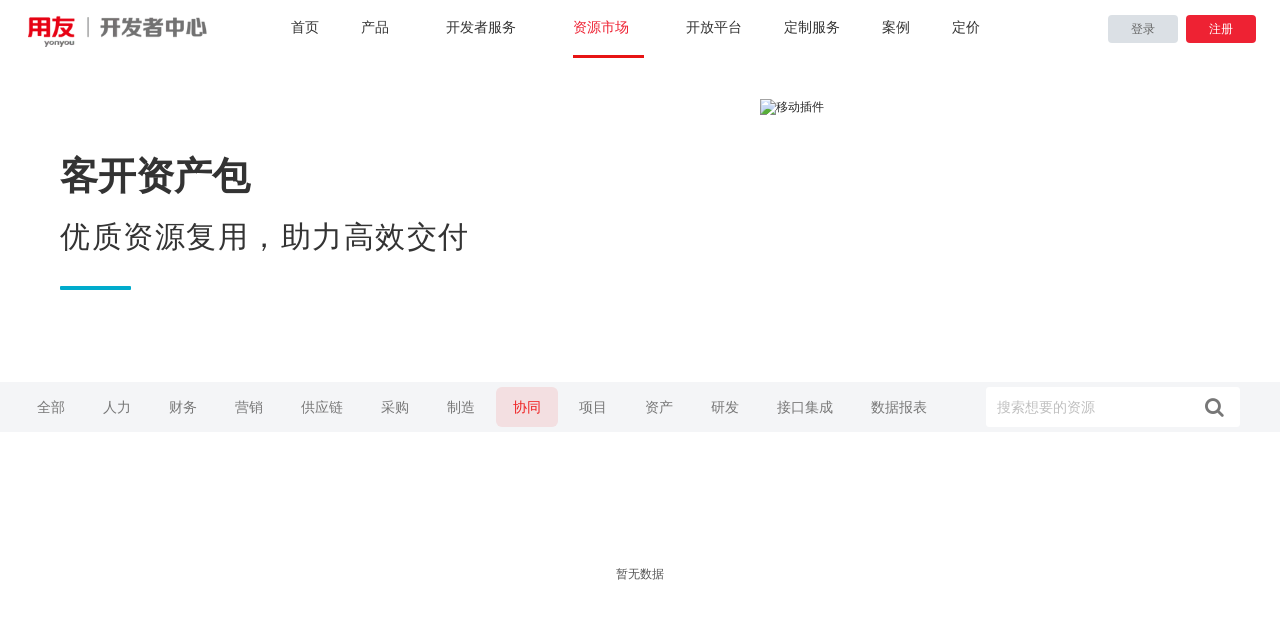

--- FILE ---
content_type: text/html; charset=utf-8
request_url: https://developer.yonyou.com/cloud/customerAsset/customerdev011
body_size: 5937
content:
<!DOCTYPE html><html><head><meta charSet="utf-8"/><meta name="viewport" content="width=device-width"/><title>协同-客开资产包-用友开发者中心</title><meta name="keywords" content="云市场，开发资源，移动原生插件，UI组件，业务组件，页面模板，应用模板，APP模板，开发SDK，APP模块，软件模块，开发模块，原生模块"/><meta name="description" content="用友开发者中心云市场提供海量开发资源，涵盖移动原生插件，业务组件，UI组件，页面模板，应用模板，开发SDK，原生APP模块等，积木式快速构建企业应用。"/><link rel="icon" href="/favicon.ico"/><meta name="next-head-count" content="6"/><link data-next-font="" rel="preconnect" href="/" crossorigin="anonymous"/><link rel="preload" href="/_next/static/css/082975ba32a9ce69.css" as="style"/><link rel="stylesheet" href="/_next/static/css/082975ba32a9ce69.css" data-n-g=""/><link rel="preload" href="/_next/static/css/ee70916350866874.css" as="style"/><link rel="stylesheet" href="/_next/static/css/ee70916350866874.css" data-n-p=""/><noscript data-n-css=""></noscript><script defer="" nomodule="" src="/_next/static/chunks/polyfills-c67a75d1b6f99dc8.js"></script><script src="/_next/static/chunks/webpack-db7223834ed5a6da.js" defer=""></script><script src="/_next/static/chunks/framework-47939417e45ea000.js" defer=""></script><script src="/_next/static/chunks/main-87dcfed117ee8293.js" defer=""></script><script src="/_next/static/chunks/pages/_app-90117c8513d4015b.js" defer=""></script><script src="/_next/static/chunks/5627-85ac6ddddf9da101.js" defer=""></script><script src="/_next/static/chunks/8783-de215a041a325784.js" defer=""></script><script src="/_next/static/chunks/8078-95daf41a15becf16.js" defer=""></script><script src="/_next/static/chunks/3600-4866f98b7ae48d36.js" defer=""></script><script src="/_next/static/chunks/9299-5acc2c2be51797d8.js" defer=""></script><script src="/_next/static/chunks/7307-345fee0520225191.js" defer=""></script><script src="/_next/static/chunks/pages/cloud/customerAsset/%5Bid%5D-2ac5c8dc53b181e5.js" defer=""></script><script src="/_next/static/ZEKlJaKDXyYrNlqmdlgJF/_buildManifest.js" defer=""></script><script src="/_next/static/ZEKlJaKDXyYrNlqmdlgJF/_ssgManifest.js" defer=""></script></head><body><div id="__next"><div class="index_header__U3uo9"><main class="index_header-main__BC4ot"><div class="index_header-logo__A58GU"><a href="/home"><img title="用友开发者中心" alt="用友开发者中心" loading="lazy" width="180" height="32" decoding="async" data-nimg="1" style="color:transparent" srcSet="/_next/image?url=%2Fimg%2Fcommon%2Flogo.png&amp;w=256&amp;q=75 1x, /_next/image?url=%2Fimg%2Fcommon%2Flogo.png&amp;w=384&amp;q=75 2x" src="/_next/image?url=%2Fimg%2Fcommon%2Flogo.png&amp;w=384&amp;q=75"/></a></div><div class="index_header-center__vQ1l6"><ul><li class="index_headerNavList__ilIWw"><a href="/home"><div class="index_liHover__ihr97">首页</div></a></li><li class="index_headerNavList__ilIWw index_product__hJ4nI"><div class="index_liHover__ihr97">产品<span class="index_nav-down-pro__Y3Odb"></span></div><div class="index_second-header___nog6 "><span class="index_corner__xjcwE"></span><ul class="index_second-header-main__QcCGh"><li class="index_second-header-main-list__yWaMV"><h5>YonBuilder应用开发</h5><div class="index_second-header-main-div__RsMA0"><a href="/product/appdevelopment/modeldriven"><img src="/img/common/nav/icon1.svg" alt=""/><div><h6>应用构建</h6><p>无代码、低代码构建企业级业务应用</p></div></a></div><div class="index_second-header-main-div__RsMA0"><a href="/product/appdevelopment/appdriven"><img src="/img/common/nav/icon2.svg" alt=""/><div><h6>移动开发</h6><p>一次开发生成多端高性能的企业级移动应用</p></div></a></div></li><li class="index_second-header-main-list__yWaMV"><h5>集成开发</h5><div class="index_second-header-main-div__RsMA0"><a href="/product/integrated/apigateway"><img src="/img/common/nav/icon3.svg" alt=""/><div><h6>API网关</h6><p>提供API资产治理的全生命周期管理</p></div></a></div><div class="index_second-header-main-div__RsMA0"><a href="/product/integrated/integrateddata"><img src="/img/common/nav/icon4.svg" alt=""/><div><h6>数据集成</h6><p>提供系统间数据交换的全生命周期管理能力</p></div></a></div><div class="index_second-header-main-div__RsMA0"><a href="/product/integrated/bus"><img src="/img/common/nav/icon15.png" alt=""/><div><h6>集成总线</h6><p>提供云原生、轻量化、低代码的服务编排能力</p></div></a></div><div class="index_second-header-main-div__RsMA0"><a href="/product/integrated/dataManage"><img src="/img/common/nav/icon14.png" alt=""/><div><h6>云主数据管理</h6><p>体系管理企业各领域的主数据</p></div></a></div></li><li class="index_second-header-main-list__yWaMV"><h5>数据开发</h5><div class="index_second-header-main-div__RsMA0"><a href="/product/datadevelopment/semantic"><img src="/img/common/nav/icon5.svg" alt=""/><div><h6>语义模型</h6><p>基于多种数据源加工，生成简单易懂数据集</p></div></a></div><div class="index_second-header-main-div__RsMA0"><a href="/product/datadevelopment/datascreen"><img src="/img/common/nav/icon6.svg" alt=""/><div><h6>数据大屏</h6><p>只需简单拖拽，即可快速搭建炫酷数据大屏</p></div></a></div><div class="index_second-header-main-div__RsMA0"><a href="/product/datadevelopment/dataconversion"><img src="/img/common/nav/icon7.svg" alt=""/><div><h6>数据采集与转换</h6><p>一站式数据开发工具，搭建企业数智化平台</p></div></a></div></li><li class="index_second-header-main-list__yWaMV"><h5>智能与自动化</h5><div class="index_second-header-main-div__RsMA0"><a href="/product/smart/aiworkshop"><img src="/img/common/nav/icon8.svg" alt=""/><div><h6>AI工作坊</h6><p>机器学习、深度学习模型的开发、训练和发布</p></div></a></div><div class="index_second-header-main-div__RsMA0"><a href="/product/smart/rpa"><img src="/img/common/nav/icon9.svg" alt=""/><div><h6>智友RPA</h6><p>通过设定程序完成特定任务，替代繁琐和重复工作</p></div></a></div></li><li class="index_second-header-main-list__yWaMV"><h5>DevOps</h5><div class="index_second-header-main-div__RsMA0"><a href="/product/devOps/devOpsDetails"><img src="/img/common/nav/icon11.svg" alt=""/><div><h6>部署管理</h6><p>支持node.js、python、go、java等技术栈的部署服务</p></div></a></div><div class="index_second-header-main-div__RsMA0"><a href="/product/devOps/devOpsDetails"><img src="/img/common/nav/icon12.svg" alt=""/><div><h6>流水线</h6><p>可视化、高可配服务，提升业务交付效率与质量</p></div></a></div><div class="index_second-header-main-div__RsMA0"><a href="/product/devOps/hubble"><img src="/img/common/nav/icon13.svg" alt=""/><div><h6>监控服务</h6><p>针对企业应用全生命周期的关键指标进行监控</p></div></a></div></li></ul></div></li><li class="index_headerNavList__ilIWw index_custom__BIIfZ"><div class="index_liHover__ihr97">开发者服务<span class="index_nav-down-pro__Y3Odb"></span></div><div class="index_second-header___nog6 "><span class="index_corner__xjcwE"></span><ul class="index_second-header-main__QcCGh"><li class="index_second-header-main-list-cus__G6fJH"><h5>社区</h5><ul><li><a href="https://community.yonyou.com/index" target="_blank" rel="noreferrer" class="index_second-header-main-list-cus-link__y13IH"><img src="/img/common/nav/cus6.svg" alt=""/><div class="index_second-header-main-list-cus-list__1Pbl4"><h6>社区问答</h6><p>技术答疑、专业及时</p></div></a></li></ul></li><li class="index_second-header-main-list-cus__G6fJH"><h5>学习</h5><ul><li><a class="index_second-header-main-list-cus-link__y13IH" href="/developer/documentCenter"><img src="/img/common/nav/cus1.svg" alt=""/><div class="index_second-header-main-list-cus-list__1Pbl4"><h6>文档中心</h6><p>齐全文档、快速上手</p></div></a></li><li><a href="https://community.yonyou.com/learn/list" target="_blank" rel="noreferrer" class="index_second-header-main-list-cus-link__y13IH"><img src="/img/common/nav/cus2.svg" alt=""/><div class="index_second-header-main-list-cus-list__1Pbl4"><h6>视频教程</h6><p>系列课程、专家讲解</p></div></a></li><li><a href="/developer/sourceCode" target="_blank" rel="noreferrer" class="index_second-header-main-list-cus-link__y13IH"><img src="/img/common/nav/cus3.svg" alt=""/><div class="index_second-header-main-list-cus-list__1Pbl4"><h6>免费源码</h6><p>用友开发者专属福利</p></div></a></li><li><a class="index_second-header-main-list-cus-link__y13IH" href="/developer/documentCenter#download"><img src="/img/common/nav/cus4.svg" alt=""/><div class="index_second-header-main-list-cus-list__1Pbl4"><h6>下载</h6><p>移动开发资源、RPA设计器</p></div></a></li><li><a href="https://iuap.yonyoucloud.com/redbook.html" target="_blank" rel="noreferrer" class="index_second-header-main-list-cus-link__y13IH"><img src="/img/common/nav/cus5.png" alt=""/><div class="index_second-header-main-list-cus-list__1Pbl4"><h6>红皮书</h6><p>系列课程、专家讲解</p></div></a></li></ul></li><li class="index_second-header-main-list-cus-img__Umdak"><img src="/img/common/nav/cusbg.png" alt=""/><img class="index_second-header_wx__5_uku" src="/img/common/footer/yonyou_wx.jpg" alt=""/><h5>关注用友开发者中心公众号</h5><p>快速获取产品动态和技术干货</p></li></ul></div></li><li class="index_headerNavList__ilIWw index_cloud__iiJcy"><div class="index_liHover__ihr97">资源市场<span class="index_nav-down-pro__Y3Odb"></span></div><div class="index_second-header___nog6 "><span class="index_corner__xjcwE"></span><ul class="index_second-header-main__QcCGh"><li class="index_second-header-main-list-dev__w_QGC"><ul><li class="index_second-header-main-list-dev-li__1Qca5"><div class="index_second-header-main-list-dev-first__4U22f"><a href="/cloud/moduleStore/000"><span>移动插件</span><img src="/img/common/nav/go.png" alt=""/></a></div><div class="index_cloud-nav__CwnHI"><div class="index_second-header-main-list-dev-ev__XoKu6"><a class="index_second-header-main-list-dev-link__azEZP" href="/cloud/moduleStore/3e1e1fa2e2e23c1e6a288ac809149341">设备访问</a></div><div class="index_second-header-main-list-dev-ev__XoKu6"><a class="index_second-header-main-list-dev-link__azEZP" href="/cloud/moduleStore/7d801cc4ab34efba4cdfd6a39e3f1d95">界面布局</a></div><div class="index_second-header-main-list-dev-ev__XoKu6"><a class="index_second-header-main-list-dev-link__azEZP" href="/cloud/moduleStore/8cf56e6176b44cf2884881fdc2ad6c3d">功能扩展</a></div><div class="index_second-header-main-list-dev-ev__XoKu6"><a class="index_second-header-main-list-dev-link__azEZP" href="/cloud/moduleStore/f83034fb3a71b9227707d0608ce17491">开放SDK</a></div><div class="index_second-header-main-list-dev-ev__XoKu6"><a class="index_second-header-main-list-dev-link__azEZP" href="/cloud/moduleStore/28676886974d847dc516ed5b0748337b">AI智能</a></div></div><div class="index_cloud-nav__CwnHI"><div class="index_second-header-main-list-dev-ev__XoKu6"><a class="index_second-header-main-list-dev-link__azEZP" href="/cloud/moduleStore/bbc2253eabf8b141c2bef944282729c3">直播｜音视频</a></div><div class="index_second-header-main-list-dev-ev__XoKu6"><a class="index_second-header-main-list-dev-link__azEZP" href="/cloud/moduleStore/f83034fb3a71b9227707d0608ce17444">物联网</a></div></div></li><li class="index_second-header-main-list-dev-li__1Qca5"><div class="index_second-header-main-list-dev-first__4U22f"><a href="/cloud/integrationAsset/000"><span>集成资产包</span><img src="/img/common/nav/go.png" alt=""/></a></div><div class="index_cloud-nav__CwnHI"><div class="index_second-header-main-list-dev-ev__XoKu6"><a class="index_second-header-main-list-dev-link__azEZP" href="/cloud/integrationAsset/e83034fb3a71b9227707d0608ce17599">人力</a></div><div class="index_second-header-main-list-dev-ev__XoKu6"><a class="index_second-header-main-list-dev-link__azEZP" href="/cloud/integrationAsset/e83034fb3a71b9227707d0608ce17601">税务</a></div><div class="index_second-header-main-list-dev-ev__XoKu6"><a class="index_second-header-main-list-dev-link__azEZP" href="/cloud/integrationAsset/e83034fb3a71b9227707d0608ce17598">营销</a></div><div class="index_second-header-main-list-dev-ev__XoKu6"><a class="index_second-header-main-list-dev-link__azEZP" href="/cloud/integrationAsset/e83034fb3a71b9227707d0608ce17600">采购</a></div><div class="index_second-header-main-list-dev-ev__XoKu6"><a class="index_second-header-main-list-dev-link__azEZP" href="/cloud/integrationAsset/e83034fb3a71b9227707d0608ce17616">费控</a></div><div class="index_second-header-main-list-dev-ev__XoKu6"><a class="index_second-header-main-list-dev-link__azEZP" href="/cloud/integrationAsset/e83034fb3a71b9227707d0608ce17607">司库</a></div></div><div class="index_cloud-nav__CwnHI"><div class="index_second-header-main-list-dev-ev__XoKu6"><a class="index_second-header-main-list-dev-link__azEZP" href="/cloud/integrationAsset/e83034fb3a71b9227707d0608ce17617">商旅</a></div><div class="index_second-header-main-list-dev-ev__XoKu6"><a class="index_second-header-main-list-dev-link__azEZP" href="/cloud/integrationAsset/e83034fb3a71b9227707d0608ce17603">平台</a></div><div class="index_second-header-main-list-dev-ev__XoKu6"><a class="index_second-header-main-list-dev-link__azEZP" href="/cloud/integrationAsset/e83034fb3a71b9227707d0608ce17618">协同</a></div><div class="index_second-header-main-list-dev-ev__XoKu6"><a class="index_second-header-main-list-dev-link__azEZP" href="/cloud/integrationAsset/e83034fb3a71b9227707d0608ce17595">招聘</a></div><div class="index_second-header-main-list-dev-ev__XoKu6"><a class="index_second-header-main-list-dev-link__azEZP" href="/cloud/integrationAsset/e83034fb3a71b9227707d0608ce17593">项目</a></div><div class="index_second-header-main-list-dev-ev__XoKu6"><a class="index_second-header-main-list-dev-link__azEZP" href="/cloud/integrationAsset/000">更多</a></div></div></li><li class="index_second-header-main-list-dev-li__1Qca5"><div class="index_second-header-main-list-dev-first__4U22f"><a href="/cloud/digitalApp?id=000"><span>数字应用</span><img src="/img/common/nav/go.png" alt=""/></a></div><div class="index_cloud-nav__CwnHI"><div class="index_second-header-main-list-dev-ev__XoKu6"><a class="index_second-header-main-list-dev-link__azEZP" href="/cloud/digitalApp/1007">人力</a></div><div class="index_second-header-main-list-dev-ev__XoKu6"><a class="index_second-header-main-list-dev-link__azEZP" href="/cloud/digitalApp/1002">财务</a></div><div class="index_second-header-main-list-dev-ev__XoKu6"><a class="index_second-header-main-list-dev-link__azEZP" href="/cloud/digitalApp/1008">税务</a></div><div class="index_second-header-main-list-dev-ev__XoKu6"><a class="index_second-header-main-list-dev-link__azEZP" href="/cloud/digitalApp/1009">营销</a></div><div class="index_second-header-main-list-dev-ev__XoKu6"><a class="index_second-header-main-list-dev-link__azEZP" href="/cloud/digitalApp/1003">供应链</a></div><div class="index_second-header-main-list-dev-ev__XoKu6"><a class="index_second-header-main-list-dev-link__azEZP" href="/cloud/digitalApp/1006">采购</a></div></div><div class="index_cloud-nav__CwnHI"><div class="index_second-header-main-list-dev-ev__XoKu6"><a class="index_second-header-main-list-dev-link__azEZP" href="/cloud/digitalApp/1001">制造</a></div><div class="index_second-header-main-list-dev-ev__XoKu6"><a class="index_second-header-main-list-dev-link__azEZP" href="/cloud/digitalApp/1004">司库</a></div><div class="index_second-header-main-list-dev-ev__XoKu6"><a class="index_second-header-main-list-dev-link__azEZP" href="/cloud/digitalApp/1005">商旅</a></div><div class="index_second-header-main-list-dev-ev__XoKu6"><a class="index_second-header-main-list-dev-link__azEZP" href="/cloud/digitalApp/1011">海外</a></div><div class="index_second-header-main-list-dev-ev__XoKu6"><a class="index_second-header-main-list-dev-link__azEZP" href="/cloud/digitalApp/1010">其他</a></div></div></li><li class="index_second-header-main-list-dev-li__1Qca5"><div class="index_second-header-main-list-dev-first__4U22f"><a href="/cloud/customerAsset/000"><span>客开资产包</span><img src="/img/common/nav/go.png" alt=""/></a></div><div class="index_cloud-nav__CwnHI"><div class="index_second-header-main-list-dev-ev__XoKu6"><a class="index_second-header-main-list-dev-link__azEZP" href="/cloud/customerAsset/customerdev001">人力</a></div><div class="index_second-header-main-list-dev-ev__XoKu6"><a class="index_second-header-main-list-dev-link__azEZP" href="/cloud/customerAsset/customerdev002">财务</a></div><div class="index_second-header-main-list-dev-ev__XoKu6"><a class="index_second-header-main-list-dev-link__azEZP" href="/cloud/customerAsset/customerdev004">营销</a></div><div class="index_second-header-main-list-dev-ev__XoKu6"><a class="index_second-header-main-list-dev-link__azEZP" href="/cloud/customerAsset/customerdev005">供应链</a></div><div class="index_second-header-main-list-dev-ev__XoKu6"><a class="index_second-header-main-list-dev-link__azEZP" href="/cloud/customerAsset/customerdev006">采购</a></div><div class="index_second-header-main-list-dev-ev__XoKu6"><a class="index_second-header-main-list-dev-link__azEZP" href="/cloud/customerAsset/customerdev010">制造</a></div></div><div class="index_cloud-nav__CwnHI"><div class="index_second-header-main-list-dev-ev__XoKu6"><a class="index_second-header-main-list-dev-link__azEZP" href="/cloud/customerAsset/customerdev011">协同</a></div><div class="index_second-header-main-list-dev-ev__XoKu6"><a class="index_second-header-main-list-dev-link__azEZP" href="/cloud/customerAsset/customerdev012">项目</a></div><div class="index_second-header-main-list-dev-ev__XoKu6"><a class="index_second-header-main-list-dev-link__azEZP" href="/cloud/customerAsset/customerdev013">资产</a></div><div class="index_second-header-main-list-dev-ev__XoKu6"><a class="index_second-header-main-list-dev-link__azEZP" href="/cloud/customerAsset/customerdev014">研发</a></div><div class="index_second-header-main-list-dev-ev__XoKu6"><a class="index_second-header-main-list-dev-link__azEZP" href="/cloud/customerAsset/customerdev015">接口集成</a></div><div class="index_second-header-main-list-dev-ev__XoKu6"><a class="index_second-header-main-list-dev-link__azEZP" href="/cloud/customerAsset/customerdev016">数据报表</a></div></div></li></ul></li><li class="index_second-header-main-list-dev-img__fOK9X"><h5><span></span>更多市场</h5><a href="/cloud/visualComponent"><div class="index_second-header-main-list-dev-url__AtTDj">可视化资源</div></a><a href="/cloud/appStore"><div class="index_second-header-main-list-dev-url__AtTDj">应用市场</div></a><a href="/cloud/apiLink"><div class="index_second-header-main-list-dev-url__AtTDj">API市场</div></a><div class="index_otherLink__Mb_wy">...</div><div class="index_customize__gM5EK"><p>没有找到合适的开发资源？</p><a href="https://yonmaker.yonyou.com" target="_blank" rel="noreferrer nofollow">提交定制</a></div></li></ul></div></li><li class="index_headerNavList__ilIWw"><a href="/openAPI"><div class="index_liHover__ihr97">开放平台</div></a></li><li class="index_headerNavList__ilIWw"><a href="/makerExhibition"><div class="index_liHover__ihr97">定制服务</div></a></li><li class="index_headerNavList__ilIWw"><a href="/cases"><div class="index_liHover__ihr97">案例</div></a></li><li class="index_headerNavList__ilIWw"><a href="/vipService"><div class="index_liHover__ihr97">定价</div></a></li></ul></div><div class="index_right-con__nkk8T"><div class="index_headerBtn__maGFc"><div style="display:inline-block"><a class="index_headerBtn-login__6w_fE" rel="noreferrer">登录</a></div><a class="index_headerBtn-login__6w_fE index_headerBtn-signup__VnmDA" href="" target="_blank" rel="noreferrer nofollow">注册</a></div></div></main></div><div class="customerAsset_section-banner__J2dbr"><img src="/img/cloud/moduleStore/banner/customerAssetBanner.png" alt=""/><div class="customerAsset_section-banner-main__SanGg"><div class="customerAsset_banner-main-left__DMoYx"><h1 class="customerAsset_banner-tit__aitGz">客开资产包</h1><div class="customerAsset_banner-desc__9g47J">优质资源复用，助力高效交付</div><span class="customerAsset_banner-desc-label__OdxLq"></span></div><div class="customerAsset_banner-main-right__AqI8C"><img src="/img/cloud/moduleStore/banner/customerAssetRight.png" alt="移动插件"/></div></div></div><div class="customerAsset_section-nav__LTj0u"><div class="customerAsset_section-nav-main__nF1lh"><ul><li class="customerAsset_section-nav-main-search__VgDFu"><input type="text" placeholder="搜索想要的资源" class="ant-input customerAsset_section-nav-main-searchInput__cEllp" value=""/><i class="fa fa-search"></i></li></ul></div></div><div class="ant-spin-nested-loading"><div class="ant-spin-container"><div class="customerAsset_section-platform__Mnce6"><div class="customerAsset_section-platform-main__LR6Kr"><ul class="customerAsset_section-platform-main-ul__PnBXk"><div class="customerAsset_section-default__cQCs4"><img src="/img/default/no_data.png" alt=""/><p>暂无数据</p></div></ul></div></div></div></div><div class="FooterPublic_generalfooter__4y6wG"><div class="FooterPublic_generalfooter_top__d2aa8"><h3>诚邀您体验开发者中心，开启企业应用构建之旅</h3><div style="display:inline-block"><a class="FooterPublic_bannerTop-btn__QoJ55" target="_blank">免费体验</a></div></div><div class="FooterPublic_generalfooter_bot__WVTl_"><div class="FooterPublic_wrap__aooXB"><div class="FooterPublic_wrapImg__amgX6"><img alt="" loading="lazy" width="280" height="50" decoding="async" data-nimg="1" style="color:transparent" srcSet="/_next/image?url=%2Fimg%2Fcommon%2Flogo_w.png&amp;w=384&amp;q=75 1x, /_next/image?url=%2Fimg%2Fcommon%2Flogo_w.png&amp;w=640&amp;q=75 2x" src="/_next/image?url=%2Fimg%2Fcommon%2Flogo_w.png&amp;w=640&amp;q=75"/></div><div class="FooterPublic_wrap-main__oYF52"><dl class="FooterPublic_footer_first__1ku0N"><dt>开发者服务</dt><dd><a href="https://community.yonyou.com/index" target="_blank" rel="nofollow noreferrer">YonBIP开发者社区</a></dd><dd><a target="_blank" rel="nofollow noreferrer" href="/developer/documentCenter">学习中心</a></dd><dd><a href="https://yonmaker.yonyou.com/?id=KF47" target="_blank" rel="nofollow noreferrer">YonMaker生态定制平台</a></dd></dl><dl><dt>平台</dt><dd><a href="https://www.yonyou.com/YonBIP/" target="_blank" rel="nofollow noreferrer">YonBIP</a></dd><dd><a href="https://www.yonyou.com/subject/zd-ys" target="_blank" rel="nofollow noreferrer">YonSuite</a></dd><dd><a href="https://www.yonyou.com/iuap" target="_blank" rel="nofollow noreferrer">iuap平台</a></dd><dd><a href="https://api.yonyoucloud.com/#/" target="_blank" rel="nofollow noreferrer"> <!-- -->APILink</a></dd><dd><a href="https://market.yonyoucloud.com/" target="_blank" rel="nofollow noreferrer">YonStore</a></dd></dl><dl><dt>关于用友</dt><dd><a href="https://www.yonyou.com/" target="_blank" rel="nofollow noreferrer">用友官网</a></dd><dd><a target="_blank" rel="nofollow noreferrer" href="/agreement/service">用友开发者中心服务条款</a></dd><dd><a target="_blank" rel="nofollow noreferrer" href="/agreement/privacy">用友开发者中隐私权政策</a></dd><dd><a href="https://euc.yonyoucloud.com/cas/login?sysid=aps&amp;multiCas=true&amp;service=https%3A%2F%2Fapcenter.yonyoucloud.com%2Fapptenant%2F%3Flocale%3Dzh_CN%26locale%3Dzh_CN&amp;locale=zh_CN&amp;yht_hash=YHT-2975-2777-1666592261741" target="_blank" rel="nofollow noreferrer">企业服务中心</a></dd><dd><a href="https://euc.yonyoucloud.com/cas/login?sysid=yht-server&amp;multiCas=true&amp;service=https%3A%2F%2Feuc.yonyoucloud.com%2Fusercenter&amp;yht_hash=YHT-1876-2021-1666592292427" target="_blank" rel="nofollow noreferrer">用户中心</a></dd></dl></div><div class="FooterPublic_wrap-main-qr__bHGRv"><dl class="FooterPublic_footer_five__JolNT"><dd class="FooterPublic_footer_public-img__nmUx6"><img alt="weibo" loading="lazy" width="100" height="100" decoding="async" data-nimg="1" class="FooterPublic_oneImg__IqwSD" style="color:transparent" srcSet="/_next/image?url=%2Fimg%2Fcommon%2Ffooter%2Fyonyou_wx.jpg&amp;w=128&amp;q=75 1x, /_next/image?url=%2Fimg%2Fcommon%2Ffooter%2Fyonyou_wx.jpg&amp;w=256&amp;q=75 2x" src="/_next/image?url=%2Fimg%2Fcommon%2Ffooter%2Fyonyou_wx.jpg&amp;w=256&amp;q=75"/><h5>关注用友开发者中心</h5><p class="FooterPublic_wrap-logo-in__fc_8D"> 快速获取产品动态和技术干货</p><p><img class="FooterPublic_wrap-logo__ZJ2NE" src="/img/common/footer/position.svg" alt=""/>北京市海淀区北清路68号用友产业园</p><p><img class="FooterPublic_wrap-logo__ZJ2NE" src="/img/common/footer/email.svg" alt=""/>developer@yonyou.com</p></dd></dl></div></div><div class="FooterPublic_website__LSc_C"><div class="FooterPublic_websiteType__GEf6w"><span>友情链接</span><span>热门标签</span><span><a href="/Blog">Blog</a></span></div><div class="FooterPublic_websiteLink__B2cPf" style="display:none"><a target="_blank" rel="" href="https://developer.yonyou.com/makerExhibition">APP定制开发</a><a target="_blank" rel="" href="https://developer.yonyou.com/makerExhibition">小程序开发</a><a target="_blank" rel="" href="https://developer.yonyou.com/makerExhibition">软件定制开发</a><a target="_blank" rel="" href="https://developer.yonyou.com/makerExhibition">APP软件开发</a><a target="_blank" rel="" href="https://developer.yonyou.com/makerExhibition">APP开发公司</a><a target="_blank" rel="" href="https://developer.yonyou.com/makerExhibition">小程序开发公司</a><a target="_blank" rel="" href="https://developer.yonyou.com/makerExhibition">软件开发公司</a><a target="_blank" rel="" href="https://developer.yonyou.com/home">低代码开发平台</a><a target="_blank" rel="" href="https://developer.yonyou.com/home">无代码开发平台</a><a target="_blank" rel="" href="https://developer.yonyou.com/product/appdevelopment/modeldriven">企业应用构建平台</a></div><div class="FooterPublic_websiteLink__B2cPf" style="display:none"><a target="_blank" rel="" href="https://developer.yonyou.com/makerExhibition">APP软件开发</a><a target="_blank" rel="" href="https://yonmaker.yonyou.com/blog/">软件开发资讯</a><a target="_blank" rel="" href="https://developer.yonyou.com/makerExhibition">APP定制开发</a><a target="_blank" rel="" href="https://developer.yonyou.com/makerExhibition">APP开发公司</a><a target="_blank" rel="" href="https://developer.yonyou.com/makerExhibition">小程序开发</a><a target="_blank" rel="" href="https://developer.yonyou.com/makerExhibition">小程序开发公司</a><a target="_blank" rel="" href="https://developer.yonyou.com/makerExhibition">广东APP开发公司</a><a target="_blank" rel="" href="https://developer.yonyou.com/makerExhibition">广东小程序开发公司</a><a target="_blank" rel="" href="https://developer.yonyou.com/makerExhibition">北京APP开发公司</a><a target="_blank" rel="" href="https://developer.yonyou.com/makerExhibition">北京小程序开发公司</a><a target="_blank" rel="" href="https://developer.yonyou.com/home">YonBuilder</a><a target="_blank" rel="" href="https://developer.yonyou.com/makerExhibition">APP定制</a><a target="_blank" rel="" href="https://developer.yonyou.com/makerExhibition">APP开发</a><a target="_blank" rel="" href="https://developer.yonyou.com/home">用友低代码开发平台</a><a target="_blank" rel="" href="https://developer.yonyou.com/product/appdevelopment/modeldriven">YonBuilder低代码开发</a><a target="_blank" rel="" href="https://developer.yonyou.com/product/appdevelopment/modeldriven">低代码构建企业级应用</a><a target="_blank" rel="" href="https://developer.yonyou.com/home">企业级低代码平台</a><a target="_blank" rel="" href="https://developer.yonyou.com/product/appdevelopment/modeldriven">低代码开发</a><a target="_blank" rel="" href="https://developer.yonyou.com/product/appdevelopment/modeldriven">企业应用构建</a><a target="_blank" rel="" href="https://developer.yonyou.com/home">无代码开发平台</a><a target="_blank" rel="" href="https://developer.yonyou.com/home">低代码开发平台</a><a target="_blank" rel="" href="https://developer.yonyou.com/home">用友开发者中心</a></div></div><div class="FooterPublic_copyright__hm1hk"><label>用友网络科技股份有限公司Copyright©2022 京ICP备05007539号-7京公网安备11010802021935号</label></div></div></div></div><script id="__NEXT_DATA__" type="application/json">{"props":{"pageProps":{"publicRuntimeConfig":{"NEXT_PUBLIC_HOST":"https://developer.yonyou.com","NEXT_PUBLIC_TENANT":"https://c2.yonyoucloud.com","NEXT_PUBLIC_EUC":"https://euc.yonyoucloud.com","NEXT_PUBLIC_OSS":"https://iuap-yonbuilder-mobile-oss.yonyoucloud.com","NEXT_PUBLIC_UPLOAD":"https://yonmaker.yonyou.com","NEXT_PUBLIC_YIGUAN":"AnalysysAgent_JSSDK_INIT","NEXT_PUBLIC_SINGUP":"https://c2.yonyoucloud.com/iuap-uuas-user/fe-free/#/register?","NEXT_PUBLIC_APILINK":"https://api.yonyoucloud.com","NEXT_PUBLIC_DOMAIN":".yonyou.com"},"isMobile":false,"website":[{"typeId":1,"typeName":"友情链接","chainList":[{"name":"APP定制开发","url":"https://developer.yonyou.com/makerExhibition","nofollow":1,"serialNo":1,"type":1},{"name":"小程序开发","url":"https://developer.yonyou.com/makerExhibition","nofollow":1,"serialNo":2,"type":1},{"name":"软件定制开发","url":"https://developer.yonyou.com/makerExhibition","nofollow":1,"serialNo":3,"type":1},{"name":"APP软件开发","url":"https://developer.yonyou.com/makerExhibition","nofollow":1,"serialNo":4,"type":1},{"name":"APP开发公司","url":"https://developer.yonyou.com/makerExhibition","nofollow":1,"serialNo":5,"type":1},{"name":"小程序开发公司","url":"https://developer.yonyou.com/makerExhibition","nofollow":1,"serialNo":6,"type":1},{"name":"软件开发公司","url":"https://developer.yonyou.com/makerExhibition","nofollow":1,"serialNo":7,"type":1},{"name":"低代码开发平台","url":"https://developer.yonyou.com/home","nofollow":1,"serialNo":8,"type":1},{"name":"无代码开发平台","url":"https://developer.yonyou.com/home","nofollow":1,"serialNo":9,"type":1},{"name":"企业应用构建平台","url":"https://developer.yonyou.com/product/appdevelopment/modeldriven","nofollow":1,"serialNo":10,"type":1}]},{"typeId":2,"typeName":"热门标签","chainList":[{"name":"APP软件开发","url":"https://developer.yonyou.com/makerExhibition","nofollow":1,"serialNo":1,"type":2},{"name":"软件开发资讯","url":"https://yonmaker.yonyou.com/blog/","nofollow":1,"serialNo":1,"type":2},{"name":"APP定制开发","url":"https://developer.yonyou.com/makerExhibition","nofollow":1,"serialNo":1,"type":2},{"name":"APP开发公司","url":"https://developer.yonyou.com/makerExhibition","nofollow":1,"serialNo":1,"type":2},{"name":"小程序开发","url":"https://developer.yonyou.com/makerExhibition","nofollow":1,"serialNo":1,"type":2},{"name":"小程序开发公司","url":"https://developer.yonyou.com/makerExhibition","nofollow":1,"serialNo":1,"type":2},{"name":"广东APP开发公司","url":"https://developer.yonyou.com/makerExhibition","nofollow":1,"serialNo":1,"type":2},{"name":"广东小程序开发公司","url":"https://developer.yonyou.com/makerExhibition","nofollow":1,"serialNo":1,"type":2},{"name":"北京APP开发公司","url":"https://developer.yonyou.com/makerExhibition","nofollow":1,"serialNo":1,"type":2},{"name":"北京小程序开发公司","url":"https://developer.yonyou.com/makerExhibition","nofollow":1,"serialNo":1,"type":2},{"name":"YonBuilder","url":"https://developer.yonyou.com/home","nofollow":1,"serialNo":1,"type":2},{"name":"APP定制","url":"https://developer.yonyou.com/makerExhibition","nofollow":1,"serialNo":1,"type":2},{"name":"APP开发","url":"https://developer.yonyou.com/makerExhibition","nofollow":1,"serialNo":1,"type":2},{"name":"用友低代码开发平台","url":"https://developer.yonyou.com/home","nofollow":1,"serialNo":1,"type":2},{"name":"YonBuilder低代码开发","url":"https://developer.yonyou.com/product/appdevelopment/modeldriven","nofollow":1,"serialNo":1,"type":2},{"name":"低代码构建企业级应用","url":"https://developer.yonyou.com/product/appdevelopment/modeldriven","nofollow":1,"serialNo":1,"type":2},{"name":"企业级低代码平台","url":"https://developer.yonyou.com/home","nofollow":1,"serialNo":1,"type":2},{"name":"低代码开发","url":"https://developer.yonyou.com/product/appdevelopment/modeldriven","nofollow":1,"serialNo":1,"type":2},{"name":"企业应用构建","url":"https://developer.yonyou.com/product/appdevelopment/modeldriven","nofollow":1,"serialNo":1,"type":2},{"name":"无代码开发平台","url":"https://developer.yonyou.com/home","nofollow":1,"serialNo":1,"type":2},{"name":"低代码开发平台","url":"https://developer.yonyou.com/home","nofollow":1,"serialNo":1,"type":2},{"name":"用友开发者中心","url":"https://developer.yonyou.com/home","nofollow":1,"serialNo":1,"type":2}]}]},"__N_SSP":true},"page":"/cloud/customerAsset/[id]","query":{"id":"customerdev011"},"buildId":"ZEKlJaKDXyYrNlqmdlgJF","isFallback":false,"isExperimentalCompile":false,"gssp":true,"appGip":true,"scriptLoader":[]}</script></body></html>

--- FILE ---
content_type: text/html; charset=UTF-8
request_url: https://euc.yonyoucloud.com/cas/login?sysid=apicloud&service=https%3A%2F%2Fdeveloper.yonyou.com%2Fyonbip-ecop-developeroperation%2Frest%2Fyhtssoislogin%3Fyhtrealservice%3Dcph
body_size: 23217
content:





<!DOCTYPE html>


















    


<html lang="zh_CN">

<head>
  <meta charset="UTF-8" />
  <meta http-equiv="X-UA-Compatible" content="IE=edge">
  <meta name="viewport"
    content="width=device-width, initial-scale=1.0, maximum-scale=1.0, minimum-scale=1.0, user-scalable=no" />
  <title>登录</title>
  <!--  <base href="http://idtest.yyuap.com"></base> -->

  <!-- 
  <link rel="stylesheet" href="/css/cas.css" /> -->

  
    
      <link rel="icon" href="images/favicon.ico" type="image/x-icon" />
    
    
  



  <script type="text/javascript">
    var isExclusive = 'false';
    var isExclusive2 = 'false';
    var doubleDomainFlag = '';
    var exponent = '10001';
    var pdstronger = 'true';
    var modulus = '[base64]';
    var modify_msg = '';
    var randomvalue = '1763982098013';
    var modifyPW_fail = '';
    var specialPrefix = '';
    var specialSuffix = '';
    var globalLang = 'zh_CN';
    var realFlag = '';
    var wrongActionMsg = '';
    var ua = 'pc';
    var tfaforbidlogin = '';
    var error_info = '需要改密码';  //修改密码
    var error_info2 = 'yht-username-error-密码修改失败';
    var needdiff = '原密码和新密码必须不同';
    var notsame = '两次输入不一致';
    var pleaseInput = '请输入验证码';
    var imgcodenum = '图形验证码为4位字符';
    var codeError = '验证码错误或已过期';
    var nulluser = '用户不存在';
    var input_mobile = '手机号';
    var input_mobilechina = '手机号';
    var input_phone2 = '手机号';
    var switch_mobile = '切换至手机号登录';
    var switch_email = '切换至帐号登录';
    var input_email2;
    var namePlaceholder = '';
    if (namePlaceholder === '') {
        input_email2 = '邮箱/帐号/用户手机号';
    } else {
        input_email2 = namePlaceholder;
    }
    var input_pa_placeholder;
    var paPlaceholder = '';
    if (paPlaceholder === '') {
        input_pa_placeholder = '密码';
    } else {
        input_pa_placeholder = paPlaceholder;
    }
    var input_email2_cscec5b = '协同号';
    var pageTitle = 'apicloud';
    if(pageTitle === ''){
        pageTitle = '欢迎登录';
    }

    var placecompany = '企业名';
    var placecompany2 = '用户名';
    var placecompany3 = '密码';
    var secString = '秒';
    var sendCodeStr = '获取验证码';
    var error_mobile_null = '请输入手机号';
    var error_tfanotmobile = '多因子用户禁止直接短信登录，必须先输入密码';

    var error_mobile_format = '手机号格式有误';
    var forgetpwStr2 = '忘记密码';
    var error_pwd_empty = '密码不能为空';
    var error_username_empty = '帐号不能为空';

    var error_user_null = '用户不存在';
    var error_manyuser = '找到多个用户，不能进行快捷登录';
    var error_sendmore2 = '24小时内仅支持20次快捷登录';
    var error_sendmore5min = '5分钟内仅支持2次快捷登录';

    var error_code_timeout = '验证码错误或已过期';
    var caps_lock_on = '大小写锁定已打开';
    var error_access_forbidden = '当前用户不允许访问此应用';
    var error_service_forbidden = '当前回调地址不在登录白名单里，申请联系【友户通运营部】!';
    var error_no_ukeyfound = '未找到或未插好UKey';
    var ukey_download_info = '驱动下载';
    var validate_fail = '验证码校验失败！'
    var login_liteverion = '版本号';
    var tfa_nomobile = '您没有绑定手机号';
    var tfa_noemail = '您没有绑定邮箱';
    var tfa_nomobileoremail = '您没有绑定手机号/邮箱';
    var info_send_mobile_remind_num = '24小时内仅支持发送短信20次,剩余次数:';
    var info_send_mobile_remind_warn = '手机号24小时内短信用量告警';
    var info_send_mobile_remind_end = '手机号24小时内短信已用尽';
    var info_illegal_char = '非法字符或用户名密码错误';
    var xssError = '';

    var qrHint = '';
    var smsHint = '';
    var thirdTokenUrl = '';
    var onlyThirdLogin = '';
    var loginMode = '';
    var excluXsrfFlag = 'false';

    var basePath = 'https://cdn.yonyoucloud.com/pro/yht/cas/';
    var serverUrl = 'https://euc.yonyoucloud.com';
    var isform = true;

    //更新title
    window.document && (window.document.title = pageTitle);

    var initUrl = null;
    var tmpRecord = "";
    var tmpMobile = "";
    var firstLoginname = '';
    var loginBtnBgcolor = '#EB4047';
    var firstFlag = 1;

    //  公有云服务检测cdn,私有云不检查 todo  
    if ((isExclusive === 'false') && basePath.indexOf('cdn.yonyoucloud.com') !== -1) {
      var testImage = document.createElement('img');
      testImage.src = "https://cdn.yonyoucloud.com/pro/yht/doc/testimg.png?ver" + new Date().getTime();
      testImage.onerror = function () {
        var location = window.location.href;
        var _index = location.indexOf("?");
        var targetLocal = location.substring(0, _index + 1) + "cdnfailed=failed&" + location.substring(_index + 1);
        if (_index === -1) {
          targetLocal = location + "?cdnfailed=failed";
        }

        window.location = targetLocal;
      }

    }

  </script>


  <!-- <link rel="stylesheet" href="https://cdn.yonyoucloud.com/pro/yht/cas/css/cas.css" />
  <link rel="stylesheet" href="https://cdn.yonyoucloud.com/pro/yht/cas/css/login.css?ver=20180731" />
  <link rel="stylesheet" href="https://cdn.yonyoucloud.com/pro/yht/cas/css/iconfont.css" /> -->

  <link rel="stylesheet" href="/cas/css/login7.pro.min.css" />
    

    
    <!-- diwork yonsuite 弹框登录模式匹配-->
    
    
    

    

    

    

    
        
        
        

        

        
    

  <!--[if lt IE 9]>
    <script src="//cdnjs.cloudflare.com/ajax/libs/html5shiv/3.6.1/html5shiv.js" type="text/javascript"></script>
  <![endif]-->

  <script type="text/javascript">

    String.prototype.replaceAll = function(s1, s2) {
        return this.replace(new RegExp(s1, "gm"), s2);
    }

    function GetQueryString(name) {
        var reg = new RegExp("(^|&)" + name + "=([^&]*)(&|$)");
        var r = window.location.search.substr(1).match(reg);
        if (r != null) {
            var value = unescape(r[2]);
            if (name === "sysid" || name === "mode" || name === "locale") {
                value = value.replaceAll("%", "").replaceAll("<", "").replaceAll(">", "").replaceAll("\\+", "").replaceAll("\\(", "").replaceAll("\\)", "").replaceAll("'", "").replaceAll("\"", "");
            }
            return value;
        }

        return null;
    };

    var sysid = GetQueryString('sysid');
    var locale = GetQueryString('locale');
    var multiCas = GetQueryString('multiCas');
    var service = GetQueryString('service');
    var registertype = GetQueryString('registertype');
    var app_loginname = GetQueryString('loginname');
    var wxlogintest = GetQueryString('wxtest');

    try {
      //修复问题，非light模式，登录界面在iframe里，没有覆盖全应用
      if ((loginMode !== 'light') && window.parent && window.parent.location) {
        var pLocation = window.parent.location.href;
        var wLocation = window.location.href;
        if (pLocation != wLocation) {
          var newHref = wLocation;
          if (wLocation.indexOf("?") !== -1) {

            newHref = wLocation.substring(0, wLocation.indexOf("?"));
          }
          newHref = newHref + "?sysid=" + sysid + "&service=" + encodeURIComponent(pLocation);
          if (locale) {
            newHref += "&locale=" + locale;
          }
          window.parent.location.href = newHref;
        }
      }
    } catch (e) {
      window.console && console.log(e);
    }


  </script>
    

</head>

<body id="cas" class="loginbody_apicloud">

  <script type="text/javascript">

    function browserType() {
      var sUserAgent = navigator.userAgent.toLowerCase();
      // var bIsIpad = sUserAgent.match(/ipad/i) == "ipad";
      var bIsIpad = false;
      var bIsIphoneOs = sUserAgent.match(/iphone os/i) == "iphone os";
      var bIsMidp = sUserAgent.match(/midp/i) == "midp";
      var bIsUc7 = sUserAgent.match(/rv:1.2.3.4/i) == "rv:1.2.3.4";
      var bIsUc = sUserAgent.match(/ucweb/i) == "ucweb";
      var bIsAndroid = sUserAgent.match(/android/i) == "android";
      var bIsCE = sUserAgent.match(/windows ce/i) == "windows ce";
      var bIsWM = sUserAgent.match(/windows mobile/i) == "windows mobile";
      var bIsSafari = sUserAgent.match(/safari/i) == "safari";
      if (bIsSafari) {
        var clasName = document.getElementById('cas').className;
        document.getElementById('cas').className = clasName + " isSafari ";
      }
      if (bIsAndroid || bIsIpad || bIsIphoneOs || bIsMidp || bIsUc7 || bIsUc || bIsCE || bIsWM) {
        var clasName = document.getElementById('cas').className;
        if (clasName.indexOf('loginbody_yonbip') === -1) {
          document.getElementById('cas').className = clasName + " isMobile ";
        } else {
          document.getElementById('cas').className = clasName + " isPhone ";
        }
        window._isMobile_=true; //移动端适配
        (function (doc, win) {
          var docEl = doc.documentElement,
            resizeEvt = 'orientationchange' in window ? 'orientationchange' : 'resize',
            recalc = function () {
              var clientWidth = docEl.clientWidth;
              if (!clientWidth) return;
              if (clientWidth >= 750) {
                clientWidth = 750;
              }
              docEl.style.fontSize = 100 * (clientWidth / 750) + 'px';
              var e1 = document.getElementById('login_userName');
              var e2 = document.getElementById('Yht_Sso_UnifiedLogin_logo');
              var e3 = document.getElementById('yhtFooterDiv');
              if (e1 && e2 && e3) {
                var footCls = document.getElementById('yhtFooterDiv').className;
                var loginCls = document.getElementById('login').className;
                if (e1.offsetHeight + e2.offsetHeight + e3.offsetHeight > docEl.clientHeight) {
                  if (footCls.indexOf('shortScreen') === -1) {
                    document.getElementById('yhtFooterDiv').className = footCls + " shortScreen";
                    document.getElementById('login').className = loginCls + " shortScreen";
                  }
                } else {
                  document.getElementById('yhtFooterDiv').className = footCls.replace("shortScreen", "");
                  document.getElementById('login').className = loginCls.replace("shortScreen", "");
                }

              }
            };
          // Abort if browser does not support addEventListener
          recalc();
          if (!doc.addEventListener) return;
          win.addEventListener(resizeEvt, function () {
            recalc();
            var toQuickLogin = document.getElementById('toQuickLogin');
            if (toQuickLogin) {
              var toQuickLogin_cls = document.getElementById('toQuickLogin').className;
              document.getElementById('toQuickLogin').className = toQuickLogin_cls + " show";
              var toNormalLogin_cls = document.getElementById('toNormalLogin').className;
              document.getElementById('toNormalLogin').className = toNormalLogin_cls + " show";
            }
          }, false);
          doc.addEventListener('DOMContentLoaded', function () {
            recalc();
            var toQuickLogin = document.getElementById('toQuickLogin');
            if (toQuickLogin) {
              var toQuickLogin_cls = document.getElementById('toQuickLogin').className;
              document.getElementById('toQuickLogin').className = toQuickLogin_cls + " show";
              var toNormalLogin_cls = document.getElementById('toNormalLogin').className;
              document.getElementById('toNormalLogin').className = toNormalLogin_cls + " show";
            }
          }, false);
        })(document, window);
      }else{
        window._isMobile_=false
      }


    }

    browserType();


    /*multi domain support*/
    document.getElementById('cas') && (document.getElementById('cas').style.display = '');
  </script>
    <script src="https://cdn.yonyoucloud.com/pro/yht/cas/trd/jquery/jquery3.min.js" type="text/javascript"></script>
    
    <script src="https://cdn.yonyoucloud.com/pro/yht/cas/trd/jquery/jquery.backstretch.min.js" type="text/javascript"></script>

<script type="text/javascript">
    function getCarouselData() {
        var a = new Array;
        var carouselCount = $(".apsCarousel").length;
        if (carouselCount) {
            //iä¸ºä¸æ 
            //nä¸ºåç´ æ¬èº«
            $('.apsCarousel').each(function (i, n) {
                a[i] = $(this).val();
            });
        };
        return a;
    }
</script>



    
    



<!-- diwork yonsuite å¼¹æ¡ç»å½æ¨¡å¼å¹é-->














    
    
        <!-- ç»ä¸æ¨¡å¼ -->
        
            
            
                

  
            
            
            
            
        

          
              
                  
                  
                    
                  
              
          




  







 
 

 
 
 
 
 


 

 
 

 
 
 
 
 


 



 
 

 
 
 
 
 


 







 
 



 




    












   
   <!-- style="background-color: " -->
   
  <script>var t=window.location.href;if(t.indexOf("sysid=diwork")>0&&t.indexOf("login_light")>0&&t.indexOf("yhtrealservice")>0){var n=t.indexOf("yhtrealservice%3D");var y;if(n>0){y=t.substring(n+17);}else{n=t.indexOf("yhtrealservice");y=t.substring(n + 14);}y=decodeURIComponent(y);var m=y.indexOf("&");if(m>0){y=y.substring(0,m);}window.location.href=y;}</script>
  <div id="container" class='container-apicloud'  style="background:url(https://cdn.yonyoucloud.com/pro/yht/cas/images/upload/loginpagedefault/images/bg1492427213786.jpg) no-repeat center top;background-size:cover;">

   
        
        


            
            <div id="Yht_Sso_UnifiedLogin_logo" style="height: 7.5%;background-color: rgba(255,255,255,0.7);" class="">
                <div id="logoContainer" class="" style="display: inline-block;height: 100%;">
                    
                        
                            
                                <span id='logoAnchor' class=""><img src="https://cdn.yonyoucloud.com/pro/yht/cas/images/upload/loginpagedefault/images/logo1492427213784.svg" alt="LOGO"  style="height:100%;"></span>
                            
                            
                        
                    
                </div>
                <div id='liteversion' style="float: right;line-height: 24px;color: #666;font-size: 12px;text-decoration: none;margin-right: 200px;z-index: 1000;position: relative;top:calc(100% - 24px)"></div>
                
                    







<style>
    #lang-div{float:right;position:relative;z-index:1000;display:flex;align-items:center;top:calc(100% - 24px)}
    #lang-div img{width:14px;height:14px;margin-right:-5px}
    #homelang{position:relative;width:140px;height:20px}
    #homelangContent{width:100px;height:20px;line-height:20px;padding-left:10px;border-radius:2px;font-size:12px;font-family:MicrosoftYaHei;color:rgb(51,51,51);cursor:pointer}
    #selectItem{display:none;width:140px;max-height:300px;overflow-y:auto;font-size:12px;background-color:#fff;box-shadow:0 1px 6px rgb(0 0 0 / 20%);border-radius:4px}
    #selectItem ul{list-style:none}
    #selectItem ul li{height:30px;line-height:30px;padding-left:10px;cursor:pointer;position:relative}
    #selectItem ul li.active{background-color:rgb(255,247,231);color:rgb(245,60,50)}
    #selectItem ul li.active:before{content:"";position:absolute;width:7px;height:4px;background:transparent;right:11px;border:2px solid rgb(245,60,50);border-top:none;border-right:none;-webkit-transform:rotate(-50deg);-ms-transform:rotate(-50deg);transform:rotate(-50deg);z-index:9;top:11px}
    #selectItem ul li:hover{background-color:rgb(235,236,240)}
</style>

<div id="lang-div" class="lang_div"><img
        src="[data-uri]">

    <div id="homelang">
        <div id="homelangContent" onclick="homeLangDivClick()"></div>
        <div id="selectItem">
            <ul id="ulul">
                
                    <li id="zh_CN"  data-displayName= "简体中文" onclick="langClick(this)">简体中文</li>
                
                    <li id="en_US"  data-displayName= "English" onclick="langClick(this)">English</li>
                
                    <li id="zh_TW"  data-displayName= "繁體中文" onclick="langClick(this)">繁體中文</li>
                
                    <li id="ar_SA"  data-displayName= "العربية" onclick="langClick(this)">العربية</li>
                
                    <li id="de_DE"  data-displayName= "Deutsch" onclick="langClick(this)">Deutsch</li>
                
                    <li id="es_ES"  data-displayName= "Español" onclick="langClick(this)">Español</li>
                
                    <li id="id_ID"  data-displayName= "Bahasa Indonesia" onclick="langClick(this)">Bahasa Indonesia</li>
                
                    <li id="pt_PT"  data-displayName= "Português" onclick="langClick(this)">Português</li>
                
                    <li id="tr_TR"  data-displayName= "Türkçe" onclick="langClick(this)">Türkçe</li>
                
                    <li id="vi_VN"  data-displayName= "Tiếng Việt" onclick="langClick(this)">Tiếng Việt</li>
                
                    <li id="th_TH"  data-displayName= "ภาษาไทย" onclick="langClick(this)">ภาษาไทย</li>
                
                    <li id="ms_MY"  data-displayName= "Bahasa Melayu" onclick="langClick(this)">Bahasa Melayu</li>
                
            </ul>
        </div>
    </div>

    <script>
        // 初始化语言数据和下拉列表的激活项
        initViewLangData();

        // 单击内语言容，下拉列表进行展示和关闭
        function homeLangDivClick() {
            const selectItem = document.getElementById('selectItem');
            if (selectItem.style.display == 'none' || selectItem.style.display == '') {
                selectItem.style.display = 'block';
            } else {
                selectItem.style.display = 'none';
            }
        }

        // 单击下拉列表时，如果目标语言和当前语言不一样，才会刷新界面
        function langClick(item) {
            document.getElementById('selectItem').style.display = 'none';
            const targetLang = item.id;
            if (targetLang !== globalLang){
                setLangCookie(targetLang);
                urlReload(targetLang);
            }
        }

        function setLangCookie(langvar) {
            var name = "org.springframework.web.servlet.i18n.CookieLocaleResolver.LOCALE";
            var expdate = new Date();
            // 当前时间加上两周的时间
            expdate.setTime(expdate.getTime() + 14 * (24 * 60 * 60 * 1000));
            SetCookie(name, langvar, expdate);
            globalLang = langvar;
        }

        // 初始化界面的语言数据，每次界面刷新就会执行该方法
        function initViewLangData(){
            //根据【globalLang】获取页面当前使用的语种,查询不到就默认【zh_CN】
            let element = document.getElementById("ulul").querySelector("#" + globalLang);
            if (element === null){
                element = document.getElementById("ulul").querySelector("#zh_CN");
            }
            //只负责修改样式
            element.classList.add("active")
            //只负责修更新语言内容
            document.getElementById('homelangContent').innerText = element.dataset.displayname;
        }

        function urlReload(lang) {
            var tmpUrl = window.location.href;
            tmpUrl = tmpUrl.replace(/#/g, "%23"); //    将#转义为%23
            if (GetQueryString("locale")) {
                var aa = tmpUrl.indexOf("locale=");
                var bb = tmpUrl.indexOf("&", aa);
                if (bb > 0) {
                    tmpUrl = tmpUrl.substring(0, aa) + tmpUrl.substring(bb + 1);
                } else {
                    tmpUrl = tmpUrl.substring(0, aa);
                }
            }

            if (lang != null && lang != "" && lang != undefined) {
                if (tmpUrl.indexOf("?") == -1) {
                    tmpUrl += "?locale=" + lang;
                } else if (tmpUrl.slice(-1) === '&') {
                    tmpUrl += "locale=" + lang;
                } else {
                    if (tmpUrl.slice(-1) === '?') {
                        tmpUrl += "locale=" + lang;
                    } else {
                        tmpUrl += "&locale=" + lang;
                    }
                }
            }
            window.location.href = tmpUrl;
        }
    </script>

</div>
                
                  
                    
                    

            </div>
        
        
            
          
       

      <div id="content">

    
        
         
        
        
    

        <div id="Yht_Sso_UnifiedLogin_custom">

        <table>
         
            
            
                
            
        
        </table>
        </div>

      


        <!---->
        


        <div id="sidebar">
        <div class="sidebar-content"></div>
        </div>
        
        <!--[if lt IE 9]>
        <script src="https://cdn.yonyoucloud.com/pro/yht/cas/js/html5shiv.min.js"></script>
        <script src="https://cdn.yonyoucloud.com/pro/yht/cas/js/respond.min.js"></script>
        <![endif]-->


    </div> <!-- END #content -->

    

        <div id='yhtFooterDiv' class="footer Yht_Sso_UnifiedLogin_logo-footer footer-div-apicloud" style="z-index: 2;">
            <div class="bottom">
                <div class="copyright">

                
                    
                        <p>Copyright &#169;2025      用友网络科技股份有限公司版权所有   <a target="_blank" href="https://beian.miit.gov.cn/" style="color: #737373;">京ICP备05007539号-24</a> <a target="_blank" href="http://www.beian.gov.cn/portal/registerSystemInfo?recordcode=11010802021935" style="color: #737373;">京公网安备11010802021935号</a></p>
                    
                    
                




               <!--  <a style="color:#666;text-decoration: none" target="_blank" href="http://www.beian.gov.cn/portal/registerSystemInfo?recordcode=11010802021935">
                <img src="https://cdn.yonyoucloud.com/pro/yht/cas/images/ghs.pncg"/>&nbsp;京公网安备 11010802021935号

                </a> -->
                </div>
            </div>
         </div>


    



    </div> <!-- END #container -->

                <div class="appeal-modal" style="position: fixed;
top: 0%;
left: 0%;
width: 100%;
height: 100%;
z-index: 1001;
margin: auto;
background: rgba(0, 0, 0, 0.20);
display: none;">
    <div class='popup-modal-container' style="margin: auto;
    margin-top: 120px;
    width: 450px;
    background: rgba(255,255,255,1);
    box-shadow: 0px 2px 8px 0px rgba(0,0,0,0.2);
    border-radius: 4px;">
      <div class='popup-modal-title' style="padding-left: 20px;
      border-bottom: 1px solid #e6e6e6;
      text-align: left;
      height: 35px;
      font-size: 20px;
      font-weight: 500;
      color: rgba(51,51,51,1);
      line-height: 20px;
      padding-top: 10px;">帐号申诉</div>
      <div><span  class='cl icon cl-cancel' onClick="tocloseAppeal();" style="display:initial;cursor: pointer;float:right;margin-top: -40px;margin-right: 15px;font-size: 18px;color:#666666;font-weight: 600;"></span></div>
      <div class='popup-modal-content' style="    font-size: 14px;
      color: #666666;
      line-height: 18px;
      text-align: center;
      padding: 27px 64px 27px 27px;
      text-align: left;">
<div style=" height: 28px;
font-size: 16px;
font-weight: 400;
color: rgba(51,51,51,1);
line-height: 21px;
text-align: left;
margin-bottom: 30px;
display: none;">请选择申诉帐号类型</div>
<label>
<input name="appealtype" type="radio"  checked="checked" value="findpwd"/>
<div style="display:inline-block" ><div style="height: 22px;
font-size: 16px;
font-weight: 500;
color: rgba(51,51,51,1);
line-height: 22px;">申诉找回原帐号密码</div></label>
    
</div>
<div style="width: 380px;
    height: 48px;
    font-size: 14px;
    font-weight: 400;
    color: rgba(51,51,51,1);
    line-height: 24px;margin-bottom:38px;">适用于原帐号因各种原因无法接收到验证码，但仍希望保留原帐号的情况</div>

<label style="display: none;"><input name="appealtype" type="radio" value="changeaccount"/><div style="display:inline-block" ><div style="height: 22px;
font-size: 16px;
font-weight: 500;
color: rgba(51,51,51,1);
line-height: 22px;">申诉更换新帐号</div></label>
    
</div>
<div style="width: 380px;
    height: 48px;
    font-size: 14px;
    font-weight: 400;
    color: rgba(51,51,51,1);
    line-height: 24px;display: none;
    ">适用于原帐号因各种原因无法接收到验证码，申诉成功后希望更换新帐号（新手机号或邮箱）的情况</div>

    
    

    </div>
      <div  className='popup-modal-footer' style="margin-bottom: -30px;
      text-align: center;">
        <button id='popConfirmBtn' type='button' className='xigua_button'o onclick="toAppealAddr();" style="width: 200px;
        height: 32px;
        background: rgba(236,61,54,1);
        border-radius: 4px;
        font-size: 12px;
        font-family: PingFang-SC-Semibold;
        font-weight: 600;
        color: rgba(255,255,255,1);
        line-height: 22px;
        border: 1px solid rgba(236,61,54,1);
        margin-bottom: 24px;">确定</button>
      </div>
    </div>
    
  </div>

                <!--èæ¯ãlogo\slogenãcopyright -->
            
        

        <!-- StandardLoginBox -->
        
            
            
                
    
    
    


<script type="text/javascript">

</script>
<div class="box login-box-center login-box-apicloud login-box- login-box- slogenalign_"
     id="login" style="border:;top: 20%">

    <div class="login_toggle_nopwd">
        

        

        
            
                
                
                    
                    <ul id='navSel'><li id='toNormalLogin' onclick="toNormalLogin2(null,false)" class="normal international active">
                        
                            
                                普通登录
                            
                            
                        
                    </li><li onclick="toQuickLogin2(null, false)" id='toQuickLogin' class="quick international">短信登录</li>
                    </ul>
                
            
            
            
        
    </div>
    <div class='mc' style="display: block;">
        <div class="qrcode-error" style="left: 0px; display: none;">
            <div class="qrcode-error-mask"></div>
            <p class="err-cont">
                二维码已失效
            </p>
            <a href="javascript:void(0)" onclick="refreshQr()" class="refresh-btn">
                刷新
            </a>
        </div>
        <div id="login_qrCode_btn" class="qr_hide">
            <div id="qrHint" class="login">
                二维码登录
            </div>
            <div class="login_change login_changeImg" title="密码登录" onclick="pwLogin()">
                <svg width="51px" height="50px" viewBox="0 0 51 50" version="1.1" style="margin-top: -1px;margin-left: 1px;">
                    <g stroke="none" stroke-width="1" fill="none" fill-rule="evenodd">
                        <g transform="translate(0.175769, 0.000000)" fill-rule="nonzero" 
                            
                            
                                fill="#EB4047"
                            
                            >
                            <path
                                d="M45.8901023,46.8896904 L47.9102265,46.8899887 C48.8492,46.8899887 49.6414589,47.6529047 49.6414589,48.6212211 C49.6414589,49.165593 49.3850334,49.6606521 48.9808208,49.9806067 L45.8901023,46.8896904 Z M46.4086924,0 C46.6893096,0.0064187641 50.0555438,0.154050338 49.9993032,3.69720812 L49.9992684,35.8031964 C49.9976694,35.9503126 49.9225121,39.4075437 46.3901239,39.4075437 L38.4076416,39.4075437 L34.7985847,35.7981728 L46.3901239,35.7983643 L46.3901239,3.69720812 L2.6978678,3.69660588 L0,0.999921207 C0.0631712427,0.940797587 0.127998727,0.885169848 0.194065735,0.832831276 C0.726244941,0.349473559 1.49642389,0 2.61048482,0 L46.4086924,0 Z M38.9663647,9.30170614 L38.9663647,30.1938663 L29.1937516,30.1933396 L9.21219005,10.2109281 L9.21264216,9.30170614 L38.9663647,9.30170614 Z">
                            </path>
                        </g>
                    </g>
                </svg>
            </div>
        </div>

        
            <div id="login_userName_btn" style="display:none;">
                
                    
                    
                        <div class="login_change" title="二维码登录" onclick="qrLogin()">
                            <svg width="50px" height="50px" viewBox="0 0 50 50" version="1.1" style="margin-top: -1px;margin-left: 1px;">
                                <g stroke="none" stroke-width="1" fill="none" fill-rule="evenodd">
                                    <g fill-rule="nonzero" 
                                        
                                        
                                            fill="#EB4047"
                                        
                                        
                                        >
                                        <path
                                            d="M46.0933333,46.0933333 L50,46.0937189 L50,50 L46.0933333,46.0933333 Z M50,39.0624492 L50,42.9687303 L46.0937189,42.9687303 L46.0937189,39.0624492 L50,39.0624492 Z M50,28.9062509 L50,32.0311794 L46.0937189,32.0311794 L46.0937189,39.0624492 L39.0624492,39.0624492 L39.0624492,35.9374605 L42.9687905,35.9374605 L42.9687905,28.9062509 L50,28.9062509 Z M39.0624492,28.9062509 L39.0624492,32.0311794 L35.9374605,32.0311794 L35.9374605,28.9062509 L39.0624492,28.9062509 Z M35.9374605,24.9999699 L35.9374605,28.9062509 L32.0312397,28.9062509 L32.0312397,24.9999699 L35.9374605,24.9999699 Z M42.9687303,24.9999699 L42.9687303,28.9062509 L39.0624492,28.9062509 L39.0624492,24.9999699 L42.9687303,24.9999699 Z M28.9062509,17.9688206 L28.9062509,21.0937491 L32.0311794,21.0937491 L32.0311794,24.9999699 L28.9062509,24.9999699 L28.9062509,28.9062509 L24.9991667,24.9991667 L24.9999699,17.9688206 L28.9062509,17.9688206 Z M50,21.0937491 L50,24.9999699 L42.9687905,24.9999699 L42.9687905,21.0937491 L50,21.0937491 Z M24.9999699,10.9374303 L21.0937491,10.9374303 L21.0937491,7.03120952 L24.9999699,7.03120952 L24.9999699,3.90622083 L32.0311794,3.90622083 L32.0311794,0 L49.9999397,0 L49.9999397,17.9687603 L39.0624492,17.9687603 L39.0624493,21.0937491 L35.9374003,21.0937491 L35.9374003,17.9687002 L32.0312397,17.9687002 L32.0312397,14.0624793 L28.9061908,14.0624793 L28.9061908,10.9374303 L32.0312397,10.9374303 L32.0312397,7.03120952 L24.9999699,7.03120952 L24.9999699,10.9374303 Z M17.9687001,0 L17.9687001,10.9374303 L21.0936888,10.9374303 L21.0936888,14.0624793 L17.9687001,14.0624793 L17.9687001,17.9688206 L14.0624792,14.0624793 L14.0624792,3.90622083 L3.90622083,3.90622083 L0,0 L17.9687001,0 Z M24.9999699,14.0624793 L24.9999699,17.9687001 L21.0937491,17.9687001 L21.0937491,14.0624793 L24.9999699,14.0624793 Z M46.0936587,3.90622083 L35.9374605,3.90622083 L35.9374605,14.0624793 L46.0936587,14.0624793 L46.0936587,3.90622083 Z M42.9687303,7.03120952 L42.9687303,10.9374303 L39.0624492,10.9374303 L39.0624492,7.03120952 L42.9687303,7.03120952 Z M10.9374303,7.03120952 L10.9374303,10.9374303 L7.03120952,7.03120952 L10.9374303,7.03120952 Z"></path>
                                        </path>
                                    </g>
                                </g>
                            </svg>
                        </div>
                    
                
            </div>
        

        <div id="login_qrCode" class="qr_hide">
            <img id="qr" />
            <div style="text-align: center;">
                
                    
                    
                        打开“友空间”，扫一扫登录
                    
                
            </div>
        </div>
    </div>


    <div id="login_userName" style="position: relative;">
        <!--<div class="logo">NC CLOUD</div>-->
        <div class="tenantName_select">
            <p>
                请选择企业
            </p>
            <select id="tenant_select"></select>
            <div class="tenant_btn">
                确定
            </div>
        </div>
        <!-- TACéªè¯ç å®¹å¨ -->
        <div id="captcha-box" style="display: none"></div>
         <!-- å®¹å¨ -->
        <form id="fm1" class="fm1form" action="/cas/login?sysid=apicloud&amp;service=https%3A%2F%2Fdeveloper.yonyou.com%2Fyonbip-ecop-developeroperation%2Frest%2Fyhtssoislogin%3Fyhtrealservice%3Dcph" method="post">
            
            
            
                <script>
                    // è¿ä¸æ®µå¿é¡»å¾å ä¸ï¼ä¸ç¶tfaIdè¿æåå°±ä¸è½è¿åloginé¡µé¢äº
                    // èä¸ææ¶åtfaLoginé¡µé¢ä¼è«åå¶å¦è·³è½¬åloginé¡µé¢ï¼ç»å½å°±ä¸ç´å¤±è´¥
                    var myfm1 = $("#fm1");
                    var myfmaction = myfm1.attr("action");
                    if (myfmaction.indexOf("/cas/tfaLogin") === 0) {
                        myfmaction = myfmaction.substring(13);
                        myfm1.attr('action', "/cas/login" + myfmaction);
                    } else if (myfmaction.indexOf("/cas/ukeyLogin") === 0) {
                        myfmaction = myfmaction.substring(14);
                        myfm1.attr('action', "/cas/login" + myfmaction);
                    }
                    var xx = myfmaction.indexOf(";jsessionid");
                    if (xx > 0) {
                        var yy = myfmaction.indexOf("?");
                        if (yy > xx) {
                            myfm1.attr('action', myfmaction.substring(0, xx) + myfmaction.substring(yy));
                        } else {
                            myfm1.attr('action', myfmaction.substring(0, xx));
                        }
                    }
                </script>
            

            
                
                

                
            
            



            <!-- è¾å¥æ¡ -->
            






    
        
        
            

            <section id="usernameSection" class="row" style="margin-bottom: 10px;">
                
                    
                    
                        
                        
                        <style>
                            .custom-select{position:relative;height:32px}.select-selected{cursor:pointer;padding-left:10px;line-height:33px;height:100%;overflow:hidden}.select-items{position:absolute;background-color:#fff;min-width:100%;width:110px;box-shadow:0 8px 16px 0 rgba(0,0,0,0.2);z-index:999;max-height:230px;overflow-y:auto;border:1px solid #ccc;border-top:0;padding-left:10px;left:-1px;top:33px}.select-items div{color:black;padding:5px;cursor:pointer;font-size:13px}.select-items div:hover{background-color:#f1f1f1}.select-hide{display:none}.select-show{display:inline-block}
                        </style>
                        <div id="selectandinput" style="display: flex;width: 100%; ">
                            <div class="custom-select">
                                <div style="float: left; width: 35%; min-width: 110px;height: 32px" class="select-selected" id="yhtCountrySelect" onclick="toggleDropdown()">
                                    

                                    
                                        
                                            中国大陆
                                        
                                    
                                        
                                    
                                        
                                    
                                        
                                    
                                        
                                    
                                        
                                    
                                        
                                    
                                        
                                    
                                        
                                    
                                        
                                    
                                        
                                    
                                        
                                    
                                        
                                    
                                        
                                    
                                        
                                    
                                        
                                    
                                        
                                    
                                        
                                    
                                        
                                    
                                        
                                    
                                        
                                    
                                        
                                    
                                        
                                    
                                        
                                    
                                        
                                    
                                        
                                    
                                        
                                    
                                        
                                    
                                        
                                    
                                        
                                    
                                        
                                    
                                        
                                    
                                        
                                    
                                        
                                    
                                        
                                    
                                        
                                    
                                        
                                    
                                        
                                    
                                        
                                    
                                        
                                    
                                        
                                    
                                        
                                    
                                        
                                    
                                        
                                    
                                        
                                    
                                        
                                    
                                        
                                    
                                        
                                    
                                        
                                    
                                        
                                    
                                        
                                    
                                        
                                    
                                        
                                    
                                        
                                    
                                        
                                    
                                        
                                    
                                        
                                    
                                        
                                    
                                        
                                    
                                        
                                    
                                        
                                    
                                        
                                    
                                        
                                    
                                        
                                    
                                        
                                    
                                        
                                    
                                        
                                    
                                        
                                    
                                        
                                    
                                        
                                    
                                        
                                    
                                        
                                    
                                        
                                    
                                        
                                    
                                        
                                    
                                        
                                    
                                        
                                    
                                        
                                    
                                        
                                    
                                        
                                    
                                        
                                    
                                        
                                    
                                        
                                    
                                        
                                    
                                        
                                    
                                        
                                    
                                        
                                    
                                        
                                    
                                        
                                    
                                        
                                    
                                        
                                    
                                        
                                    
                                        
                                    
                                        
                                    
                                        
                                    
                                        
                                    
                                        
                                    
                                        
                                    
                                        
                                    
                                        
                                    
                                        
                                    
                                        
                                    
                                        
                                    
                                        
                                    
                                        
                                    
                                        
                                    
                                        
                                    
                                        
                                    
                                        
                                    
                                </div>
                                <div class="select-items select-hide" id="yhtCountrySelectItems">
                                    
                                        <div onclick="selectCountry('86', '中国大陆')">中国大陆</div>
                                    
                                        <div onclick="selectCountry('852', '中国香港')">中国香港</div>
                                    
                                        <div onclick="selectCountry('853', '中国澳门')">中国澳门</div>
                                    
                                        <div onclick="selectCountry('886', '中国台湾')">中国台湾</div>
                                    
                                        <div onclick="selectCountry('65', '新加坡')">新加坡</div>
                                    
                                        <div onclick="selectCountry('60', '马来西亚')">马来西亚</div>
                                    
                                        <div onclick="selectCountry('62', '印度尼西亚')">印度尼西亚</div>
                                    
                                        <div onclick="selectCountry('66', '泰国')">泰国</div>
                                    
                                        <div onclick="selectCountry('84', '越南')">越南</div>
                                    
                                        <div onclick="selectCountry('61', '澳大利亚')">澳大利亚</div>
                                    
                                        <div onclick="selectCountry('855', '柬埔寨')">柬埔寨</div>
                                    
                                        <div onclick="selectCountry('81', '日本')">日本</div>
                                    
                                        <div onclick="selectCountry('250', '卢旺达')">卢旺达</div>
                                    
                                        <div onclick="selectCountry('57', '哥伦比亚')">哥伦比亚</div>
                                    
                                        <div onclick="selectCountry('973', '巴林')">巴林</div>
                                    
                                        <div onclick="selectCountry('1', '美国/加拿大/多米尼加')">美国/加拿大/多米尼加</div>
                                    
                                        <div onclick="selectCountry('63', '菲律宾')">菲律宾</div>
                                    
                                        <div onclick="selectCountry('55', '巴西')">巴西</div>
                                    
                                        <div onclick="selectCountry('676', '汤加')">汤加</div>
                                    
                                        <div onclick="selectCountry('98', '伊朗')">伊朗</div>
                                    
                                        <div onclick="selectCountry('255', '坦桑尼亚')">坦桑尼亚</div>
                                    
                                        <div onclick="selectCountry('52', '墨西哥')">墨西哥</div>
                                    
                                        <div onclick="selectCountry('44', '英国')">英国</div>
                                    
                                        <div onclick="selectCountry('7', '俄罗斯')">俄罗斯</div>
                                    
                                        <div onclick="selectCountry('32', '比利时')">比利时</div>
                                    
                                        <div onclick="selectCountry('27', '南非')">南非</div>
                                    
                                        <div onclick="selectCountry('58', '委内瑞拉')">委内瑞拉</div>
                                    
                                        <div onclick="selectCountry('33', '法国')">法国</div>
                                    
                                        <div onclick="selectCountry('977', '尼泊尔')">尼泊尔</div>
                                    
                                        <div onclick="selectCountry('856', '老挝')">老挝</div>
                                    
                                        <div onclick="selectCountry('82', '韩国')">韩国</div>
                                    
                                        <div onclick="selectCountry('95', '缅甸')">缅甸</div>
                                    
                                        <div onclick="selectCountry('673', '文莱')">文莱</div>
                                    
                                        <div onclick="selectCountry('421', '斯洛伐克')">斯洛伐克</div>
                                    
                                        <div onclick="selectCountry('971', '阿拉伯联合酋长国')">阿拉伯联合酋长国</div>
                                    
                                        <div onclick="selectCountry('243', '刚果民主共和国')">刚果民主共和国</div>
                                    
                                        <div onclick="selectCountry('234', '尼日利亚')">尼日利亚</div>
                                    
                                        <div onclick="selectCountry('254', '肯尼亚')">肯尼亚</div>
                                    
                                        <div onclick="selectCountry('233', '加纳')">加纳</div>
                                    
                                        <div onclick="selectCountry('36', '匈牙利')">匈牙利</div>
                                    
                                        <div onclick="selectCountry('48', '波兰')">波兰</div>
                                    
                                        <div onclick="selectCountry('49', '德国')">德国</div>
                                    
                                        <div onclick="selectCountry('39', '意大利')">意大利</div>
                                    
                                        <div onclick="selectCountry('387', '波斯尼亚和黑塞哥维那')">波斯尼亚和黑塞哥维那</div>
                                    
                                        <div onclick="selectCountry('90', '土耳其')">土耳其</div>
                                    
                                        <div onclick="selectCountry('260', '赞比亚')">赞比亚</div>
                                    
                                        <div onclick="selectCountry('91', '印度')">印度</div>
                                    
                                        <div onclick="selectCountry('382', '黑山')">黑山</div>
                                    
                                        <div onclick="selectCountry('232', '塞拉里昂')">塞拉里昂</div>
                                    
                                        <div onclick="selectCountry('386', '斯洛文尼亚')">斯洛文尼亚</div>
                                    
                                        <div onclick="selectCountry('251', '埃塞俄比亚')">埃塞俄比亚</div>
                                    
                                        <div onclick="selectCountry('263', '津巴布韦')">津巴布韦</div>
                                    
                                        <div onclick="selectCountry('972', '以色列')">以色列</div>
                                    
                                        <div onclick="selectCountry('92', '巴基斯坦')">巴基斯坦</div>
                                    
                                        <div onclick="selectCountry('998', '乌兹别克斯坦')">乌兹别克斯坦</div>
                                    
                                        <div onclick="selectCountry('31', '荷兰')">荷兰</div>
                                    
                                        <div onclick="selectCountry('264', '纳米比亚')">纳米比亚</div>
                                    
                                        <div onclick="selectCountry('51', '秘鲁')">秘鲁</div>
                                    
                                        <div onclick="selectCountry('353', '爱尔兰')">爱尔兰</div>
                                    
                                        <div onclick="selectCountry('593', '厄瓜多尔')">厄瓜多尔</div>
                                    
                                        <div onclick="selectCountry('56', '智利')">智利</div>
                                    
                                        <div onclick="selectCountry('356', '马耳他')">马耳他</div>
                                    
                                        <div onclick="selectCountry('212', '摩洛哥')">摩洛哥</div>
                                    
                                        <div onclick="selectCountry('974', '卡塔尔')">卡塔尔</div>
                                    
                                        <div onclick="selectCountry('256', '乌干达')">乌干达</div>
                                    
                                        <div onclick="selectCountry('211', '南苏丹')">南苏丹</div>
                                    
                                        <div onclick="selectCountry('41', '瑞士')">瑞士</div>
                                    
                                        <div onclick="selectCountry('997', '哈萨克斯坦')">哈萨克斯坦</div>
                                    
                                        <div onclick="selectCountry('230', '毛里求斯')">毛里求斯</div>
                                    
                                        <div onclick="selectCountry('670', '东帝汶')">东帝汶</div>
                                    
                                        <div onclick="selectCountry('995', '格鲁吉亚')">格鲁吉亚</div>
                                    
                                        <div onclick="selectCountry('976', '蒙古')">蒙古</div>
                                    
                                        <div onclick="selectCountry('381', '塞尔维亚')">塞尔维亚</div>
                                    
                                        <div onclick="selectCountry('94', '斯里兰卡')">斯里兰卡</div>
                                    
                                        <div onclick="selectCountry('258', '莫桑比克')">莫桑比克</div>
                                    
                                        <div onclick="selectCountry('46', '瑞典')">瑞典</div>
                                    
                                        <div onclick="selectCountry('962', '约旦')">约旦</div>
                                    
                                        <div onclick="selectCountry('20', '埃及')">埃及</div>
                                    
                                        <div onclick="selectCountry('965', '科威特')">科威特</div>
                                    
                                        <div onclick="selectCountry('675', '巴布亚新几内亚')">巴布亚新几内亚</div>
                                    
                                        <div onclick="selectCountry('880', '孟加拉')">孟加拉</div>
                                    
                                        <div onclick="selectCountry('34', '西班牙')">西班牙</div>
                                    
                                        <div onclick="selectCountry('228', '多哥')">多哥</div>
                                    
                                        <div onclick="selectCountry('507', '巴拿马')">巴拿马</div>
                                    
                                        <div onclick="selectCountry('966', '沙特阿拉伯')">沙特阿拉伯</div>
                                    
                                        <div onclick="selectCountry('225', '科特迪瓦')">科特迪瓦</div>
                                    
                                        <div onclick="selectCountry('261', '马达加斯加')">马达加斯加</div>
                                    
                                        <div onclick="selectCountry('242', '刚果')">刚果</div>
                                    
                                        <div onclick="selectCountry('221', '塞内加尔')">塞内加尔</div>
                                    
                                        <div onclick="selectCountry('229', '贝宁')">贝宁</div>
                                    
                                        <div onclick="selectCountry('227', '尼日尔')">尼日尔</div>
                                    
                                        <div onclick="selectCountry('226', '布基纳法索')">布基纳法索</div>
                                    
                                        <div onclick="selectCountry('237', '喀麦隆')">喀麦隆</div>
                                    
                                        <div onclick="selectCountry('240', '赤道几内亚')">赤道几内亚</div>
                                    
                                        <div onclick="selectCountry('223', '马里')">马里</div>
                                    
                                        <div onclick="selectCountry('224', '几内亚')">几内亚</div>
                                    
                                        <div onclick="selectCountry('351', '葡萄牙')">葡萄牙</div>
                                    
                                        <div onclick="selectCountry('359', '保加利亚')">保加利亚</div>
                                    
                                        <div onclick="selectCountry('420', '捷克共和国')">捷克共和国</div>
                                    
                                        <div onclick="selectCountry('269', '科摩罗')">科摩罗</div>
                                    
                                        <div onclick="selectCountry('54', '阿根廷')">阿根廷</div>
                                    
                                        <div onclick="selectCountry('591', '玻利维亚')">玻利维亚</div>
                                    
                                        <div onclick="selectCountry('502', '危地马拉')">危地马拉</div>
                                    
                                        <div onclick="selectCountry('996', '吉尔吉斯斯坦')">吉尔吉斯斯坦</div>
                                    
                                        <div onclick="selectCountry('598', '乌拉圭')">乌拉圭</div>
                                    
                                        <div onclick="selectCountry('40', '罗马尼亚')">罗马尼亚</div>
                                    
                                        <div onclick="selectCountry('501', '伯利兹')">伯利兹</div>
                                    
                                        <div onclick="selectCountry('45', '丹麦')">丹麦</div>
                                    
                                        <div onclick="selectCountry('47', '挪威')">挪威</div>
                                    
                                </div>
                            </div>
                            <span id="yhtCountrySpan" style="line-height: 33px;padding-right: 8px;">+<span id="yhtCountrySpan2" style="display: inline !important;">86</span></span>
                            <div class="fborder" id='fborderlogininput'
                            style="border-left: 1px solid #d9d9d9;height: 24px;margin-top: 5px;"></div>
                            <input type="hidden" id="yhtCountry" name="yhtCountry" value="86"/>
                            <script>
                                function toggleDropdown() {
                                    var dropdown = document.getElementById("yhtCountrySelectItems");
                                    if (dropdown.classList.contains('select-show')) {
                                        dropdown.classList.remove('select-show');
                                    } else {
                                        dropdown.classList.add('select-show');
                                    }
                                }

                                function selectCountry(code, name) {
                                    document.getElementById("yhtCountrySelect").textContent = name;
                                    document.getElementById("yhtCountrySelectItems").classList.remove('select-show');
                                    updateCountrySpan(code);
                                }

                                function updateCountrySpan(code) {
                                    document.getElementById("yhtCountrySpan2").textContent = code;
                                    document.getElementById("yhtCountry").value = code;
                                }

                                 // 监听全局的 click 事件
                                 document.addEventListener('click', function (event) {
                                    var dropdown = document.getElementById("yhtCountrySelectItems");
                                    var selectTrigger = document.getElementById("yhtCountrySelect");
                                    // 检查点击的元素是否在下拉框内部或者触发下拉框显示的元素上
                                    if (!dropdown.contains(event.target) && !selectTrigger.contains(event.target)) {
                                        dropdown.classList.remove('select-show');
                                    }
                                });
                            </script>

                            <input id="username" name="username" class="required" style=" width: 49%; display: block; overflow: hidden !important; border: none !important; color: black !important;" tabindex="1" onblur="clearUserNameError()" accesskey="n" type="text" value="" size="40" autocomplete="off"/>

                            <span class="icon cl cl-close-c" id='passwordIconF'
                                  onclick="document.getElementById('username').value='',document.getElementById('passwordIconF').style.display='none'"
                                  style="margin-top: 8px;color:rgb(102, 102, 102);font-size: 14px; display: none;position: absolute;right: 0;margin-right: 11px;z-index: 2;">
            </span>
                        </div>
                        <div id='usernameErrorMsg' style="float: left; width: 66%;"></div>

                        
                            
                            
                                <label id="switchLabel" onclick="switchLoginName()"
                                       style="float: right;padding-top:2px;text-align: right;font-weight: normal;cursor: pointer;height:auto;margin-right: 0;line-height: 14px;align-items: center;">
                                    
                                        
                                        
                                            <img src="images/login/switchbtn.svg" width="16px;">
                                        
                                    
                                </label>
                            
                        
                    
                
            </section>
            <input type="hidden" id="ssoLoginType" name="ssoLoginType" value="mobile"/>
            

            <section class="row">
                
                <input id="password" class="required" tabindex="2" accesskey="p" type="password" value="" size="40" autocomplete="off"/>
                <span id='passwordIconS' style="display: none">
        
            
            
                <span class="icon cl cl-eye cl_isMobile "
                      onmousedown="document.getElementById('password').type='text'"
                      onmouseup="document.getElementById('password').type='password'"
                      style="width: 25px;float: right;margin-top: -27px;display:block;color: #666;margin-right: 25px;font-size: 18px"></span>
            
        
        <span class="icon cl cl-close-c cl_isMobile"
              onclick="document.getElementById('password').value='',document.getElementById('passwordIconS').style.display='none'"
              style="width: 25px;float: right;margin-top: -27px;display:block;color: #666;font-size: 14px;">
        </span>
    </span>
                <div id='pwdErrorMsg'></div>
            </section>
            
        
    


    <script type="text/javascript">
        var tfaTimeoutFlag = '';
        var info_timoutTfaId = '多因子票据过期,请重新登录';
    </script>

    <script type="text/javascript">
        document.getElementById('username').addEventListener("click", function (e) {
            if (this.value == '') {
                document.getElementById('passwordIconF').style.display = 'none'
            } else {
                document.getElementById('passwordIconF').style.display = 'block'
            }
        })
        document.getElementById('username').addEventListener("mouseenter", function (e) {
            if (this.value == '') {
                document.getElementById('passwordIconF').style.display = 'none'
            } else {
                document.getElementById('passwordIconF').style.display = 'block'
            }
        })
        document.getElementById('username').addEventListener("input", function (e) {
            if (this.value == '') {
                document.getElementById('passwordIconF').style.display = 'none'
            } else {
                document.getElementById('passwordIconF').style.display = 'block'
            }
        })

        document.getElementById('password').addEventListener("click", function (e) {
            if (this.value == '') {
                document.getElementById('passwordIconS').style.display = 'none'
            } else {
                document.getElementById('passwordIconS').style.display = 'block'
            }
        })
        document.getElementById('password').addEventListener("mouseenter", function (e) {
            if (this.value == '') {
                document.getElementById('passwordIconS').style.display = 'none'
            } else {
                document.getElementById('passwordIconS').style.display = 'block'
            }
        })
        document.getElementById('password').addEventListener("input", function (e) {
            if (this.value == '') {
                document.getElementById('passwordIconS').style.display = 'none'
            } else {
                document.getElementById('passwordIconS').style.display = 'block'
            }
        })

        String.prototype.replaceAll = function(s1, s2) {
            return this.replace(new RegExp(s1, "gm"), s2);
        }

        function GetQueryString(name) {
            var reg = new RegExp("(^|&)" + name + "=([^&]*)(&|$)");
            var r = window.location.search.substr(1).match(reg);
            if (r != null) {
                var value = unescape(r[2]);
                if (name === "sysid" || name === "mode" || name === "locale") {
                    value = value.replaceAll("%", "").replaceAll("<", "").replaceAll(">", "").replaceAll("\\+", "").replaceAll("\\(", "").replaceAll("\\)", "").replaceAll("'", "").replaceAll("\"", "");
                }
                return value;
            }

            return null;
        };

        var sysid = GetQueryString('sysid');
        // var pld_username = '用户名';
        // var pld_phonemaili = '手机号/邮箱/用友帐号';
        // if(sysid == 'market'){
        // document.getElementById('username').placeholder=pld_phonemaili;
        // }
    </script>


            
                <!-- éåä¸åéªè¯ç  -->
                        <!-- å¼å¥TACéªè¯ç èµæº -->
        <script src="tac/load.js?timestamp=1763982098015"></script>

        
        <section class="row" style="display: none">
        <input type="hidden" id="tenantid" name="tenantid" value=""/>
        </section>

        
        
        
                
                        
                
        
        

        

        

        
                
                
                        <section class="row" style="display: none" id="sendcode_div">
                                <div class="validateCode_Contain">
                                        <input
                                                class="piccode" type="text"
                                                placeholder="验证码"
                                                id="inputNumCode" autocomplete="off" maxlength="6" tabindex="3" onblur="clearCodeError()"/>
                                        <button type="button" onclick="sendcode()" id="sendcode_btn"
                                                
                                        >获取验证码</button>
                                </div>

                                <div id='codeErrorMsg'></div>
                        </section>
                
        

            

            <!-- å¶ä»ä¿¡æ¯æ ¼å¼ -->

            


      
      
      <section class="row check getpwd-row" style="clear: both;">
            
                  <input id="warn" name="warn" value="true" tabindex="3" onclick="SetUsername();" accesskey="w" type="checkbox" />
                  <label class="labelforwarn" for="warn"></label>
                  <label class="labelforwarn" style="color: #b1b1b1" for="warn">
                        记住帐号
                  </label>
            

            <script>
                  function GetCookieTmp(name){var arg=name+"=";var alen=arg.length;var clen=document.cookie.length;var i=0;while(i<clen){var j=i+alen;if(document.cookie.substring(i,j)==arg)return getCookieValTmp(j);i=document.cookie.indexOf(" ",i)+1;if(i==0)break;}return null;}
                  function getCookieValTmp(offset){var endstr=document.cookie.indexOf(";",offset);if(endstr==-1)endstr=document.cookie.length;return unescape(document.cookie.substring(offset,endstr));}
                  var aaa = GetCookieTmp("49BAC005-7D5B-4231-8CEA-16939BEACD67");if (aaa != null) {document.getElementById("warn").checked = true;}
            </script>
            
                  
            
            
                  
                        <a id="forgeturl" href="https://euc.yonyoucloud.com/getpwd" target="_blank" style="right:0;" onclick="toGetpwd()" rel="noopener noreferrer">
                              <div id="forgeturl_div" class="forpw" style="color:#b1b1b1">
                                    忘记密码?
                              </div>
                        </a>
                  
            







            
      </section>
      
      <section class="row" style="color: #EB4047; display: none" id="ermsg"></section>

      
      
      
      <section class="row btn-row">
            <input type="hidden" name="lt" value="" />
            <input type="hidden" name="execution" value="" />
            <input type="hidden" name="_eventId" value="submit" />
            <input type="hidden" id="realusername" name="realusername" value="" />
            <input type="hidden" id="tokeninfo" name="tokeninfo" value="null" />
            <input type="hidden" id="isAutoLogin" name="isAutoLogin" value="0" />
            <input type="hidden" id="random_fm1" name="randomvalue" value="" />
            <input type="hidden" id="shaPassword" name="yhtPd1" value="" />
            <input type="hidden" id="sha256Password" name="yhtPd2" value="" />
            <input type="hidden" id="X-XSRF-TOKEN" name="X-XSRF-TOKEN" value="" />
            <input type="hidden" id="timeCode" name="timeCode" value=""/>
            <input type="hidden" id="finger" name="finger" value="" />
            <input type="hidden" id="encryptData" name="encryptData"/>
            <input type="hidden" id="sid" name="sid"/>
            <input type="hidden" id="beat" name="beat" value=""/>
            <input type="hidden" id="topService" name="topService" value=""/>
            <input type="hidden" id="real" name="real" value="" />
            
            <input type="hidden" id="md5Password" name="yhtPd3" value="" />
            <input type="hidden" id="validateCode" name="validateCode" value="" />
            <input type="hidden" id="validateKey" name="validateKey" value="false" />
            <input type="hidden" id="tenantPswIsSuccess" name="tenantPswIsSuccess" value="true" />
            <input class="btn-submit" name="submit_btn" id="submit_btn_login" accesskey="l" style="background:#EB4047 !important; border: 1px solid #EB4047 !important;"
                  value="登录" tabindex="4" type="button" onclick="doLogin()"
            />

            
                  
                  

                  
                        <div class="register RegisterP">

                              
                                    
                                    
                                          <span class="m-third-login" id="wx_login" style="float: left;margin-right: 20px;margin-top: 3px;">
                                                <a href="">
                                                      <img src="https://cdn.yonyoucloud.com/pro/yht/cas/images/Connect_logo_weixin.png" width="18" height="14">
                                                </a>
                                          </span>
                                    
                              


                              
                                    
                                    
                                          <span class="m-third-login" id="qq_login" style="float: left;margin-right: 20px;margin-top: 3px;">
                                                <a href="">
                                                      <img src="https://cdn.yonyoucloud.com/pro/yht/cas/images/Connect_logo_qq.png" width="14" height="14">
                                                </a>
                                          </span>
                                    
                              

                              
                                    
                                    
                                          <span class="m-third-login" id="sso_login" style="float: left;margin-right: 20px;">
                                                <a href="https://c2.yonyoucloud.com/iuap-uuas-user/ssologin?locale=zh_CN&service=https%3A%2F%2Fc2.yonyoucloud.com%2Flogin" style="color:#1d4ed8" onclick="window.parent.location.href = this.href; return false;" target="_blank">
                                                       SSO登录
                                                </a>
                                          </span>
                                    
                              


                              
                                    
                                    

                                    
                              

                            
                            <div style="display: inline-flex; justify-content: flex-end; gap: 12px;position: absolute; right: 0;">
                                
                                    <a id="account-exception-url" href="https://c2.yonyoucloud.com/iuap-uuas-user/ucf-wh/user-new/doc/UserHelpDoc/zh_CN.html#account-lock" target="_blank" rel="noopener noreferrer">
                                        <div class="account-exception-text" style="color:#b1b1b1">
                                            账号异常?
                                        </div>
                                    </a>
                                
                                
                                    
                                    
                                          <span class="register_url">
                                                <a id="registerurl" class="toRegisterHref" onclick="toRegister()" style="color:#2788cc" href=""
                                                      target="_blank" rel="noopener noreferrer">
                                                      注册
                                                </a>
                                          </span>
                                    
                              
                            </div>
                            <!-- 清除浮动 -->
                            <div style="clear: both;"></div>
                            <div style="text-align: center;position: relative;position: relative;top: 40px;">
                              
                                    
                                    
                                          <a id="previewurl" class="topreviewurlHref" href="https://euc.yonyoucloud.com/agreementDetail?version=v-01xy20240712&code=2040518355221741573&locale=zh_CN" target="_blank" rel="noopener noreferrer" style="color: #b1b1b1;">
                                                隐私政策声明
                                          </a>
                                    
                              
                            </div>
                        </div>
                  
            
      
      </section>








            <!-- ç¬¬ä¸æ¹ç»å½ -->
            
<!-- 
        <section class="row">

           <div class="m-third-login">
                    <ul><li class="list" id="wx_login">
                        <a href="https://euc.yonyoucloud.com/cas/thirdlogin?sysid=yht&service=https://euc.yonyoucloud.com/usermgmt&type=wechat">
                        <img src="/cas/images/Connect_logo_weixin.png" width="18" height="14">
                        微信登录
                        </a>
                        </li>
                    </ul>
                   
                </div>

        </section> -->






            <!-- åé¢çå°ä¼å»æ -->
            <button type="submit" id="formsubmit" style="visibility: hidden;"></button>
        </form>
        <div style="clear:both;"></div>
    </div>

    

    <div class="mask" id="mask"
         style=" background: rgba(0,0,0,.3); bottom: 0; height: 100%; left: 0; opacity: 1; pointer-events: all; position: fixed; right: 0; top: 0; width: 100%; ">

        
        


            
                <div style="align-items: center;position: fixed;bottom: 0;min-height: 190px;width: 100%;background-color: #fff;justify-content: space-between;">
                    <div style="display: block; margin: 50px 40px 0;">
                        <div style="font-size: 20px; margin-bottom: 16px;">
                            我们尊重您的隐私
                        </div>
                    </div>

                    <div style="display: flex;">
                        <div style="color: #111; padding: 8px 40px; width: 81%; font-size: 14px;">
                            <div>
                                我们使用Cookies使您与我们的网站交互更有意义，并为您打造更好的浏览体验。我们根据<a href="https://c2.yonyoucloud.com/iuap-uuas-user/ucf-wh/user-new/doc/cookieList.html?locale=zh_CN" target="_blank" style="color: #0033CC">隐私声明</a>处理Cookies收集的信息，这些信息可能被传输到中国境外的服务器或第三方信息控制进行处理，如果继续浏览我们的网址即表示您接受我们的Cookie政策，请单击“同意”按钮。
                            </div>
                        </div>
                        <span id="maskRefuse"
                              style="text-align:center;min-width:24px;font-size:12px;cursor: pointer;background: #ddd; color: black; border: 1px solid #ddd;height: 28px;padding: 0 24px;line-height: 28px;border-radius: 4px; margin: 0 auto;margin-right: 10px;">
                        拒绝
                    </span>
                        <span id="maskAgree"
                              style="text-align:center;min-width:24px;font-size:12px;cursor: pointer;background: #e23;border: 1px solid #e23;color: #fff;height: 28px;padding: 0 24px;line-height: 28px;border-radius: 4px; margin: 0 auto;margin-left: 10px;
                                
                                    
                                    
                                        background: #EB4047; border-color: #EB4047;
                                    
                                
                        ">
                        同意
                    </span>
                    </div>
                </div>
            
            

            <script>
                document.getElementById('maskAgree').addEventListener('click', function () {
                    addProtocolCookie(1);
                })

                document.getElementById('maskRefuse').addEventListener('click', function () {
                    addProtocolCookie(-1);
                })

                function addProtocolCookie(val) {
                    var Days = 3600;
                    var exp = new Date();
                    exp.setTime(exp.getTime() + Days * 24 * 60 * 60 * 1000);
                    document.cookie = "yht_cookie_protocol=" + val + ";expires=" + exp.toGMTString();
                    document.getElementById('mask').style.display = 'none';
                }
            </script>


    
    <!--
        <div style="display:none">
<h1>ä¸ä¼ èªå®ä¹æä»¶</h1>
        <form method="post" action="/cas/form" enctype="multipart/form-data">
            <input type="text" name="sysId" value="apicloud" style="display:none"/>
            <input type="file" name="file"/>
            <input type="submit"/>
        </form>
</div>
-->
    <!-- ä¼ä¸ç»å½ -->

    <form id="fm3" class="fm1form" action="/cas/login?sysid=apicloud&amp;service=https%3A%2F%2Fdeveloper.yonyou.com%2Fyonbip-ecop-developeroperation%2Frest%2Fyhtssoislogin%3Fyhtrealservice%3Dcph" method="post">

        
            
            
                <!--  <section class="row login_tit">欢迎登录</section> -->
            
        

        
            
            
            
        


        <section class="row">
            <input type="text" tabindex="1" id="tenant2Code" name="tenant2Code" size="40" placeholder="企业名"
            />
        </section>

        <section class="row">
            <!-- <label for="username">帐户：</label>-->

            
                
                
                    
                    
                    <input id="username3" name="username" class="required username3" tabindex="2" placeholder="用户名" accesskey="n" type="text" value="" size="40" autocomplete="off"/>
                
            
        </section>

        
            
            
                
            
        

        <div style="display: none" id="needwarn"></div>
        <div style="display: none" id="immediateCheck">false</div>
        <script>
            if ($("#needwarn") && $("#needwarn").html() && $("#needwarn").html() == "yes") {
                $("#piccode_div").show(); // æ¾ç¤ºè¾å¥éªè¯ç çå±
            }
        </script>
        <div style="display: none" id="verifyError"></div>
        <div style="display: none" id="loginError"></div>
        <section class="row">
                
            
            <input id="password3" class="required" tabindex="3" accesskey="p" type="password" value="" size="40" autocomplete="new-password"/>
        </section>

        
            
            
                
            
        

        <section class="row" style="display: none">
            <input type="hidden" id="tenantid3" name="tenantid" value="" />
        </section>
        <section class="row" style="display: none" id="piccode_div3">
            <!-- éªè¯ç  -->
            <div>
                <input class="piccode" type="text" placeholder="验证码" id="inputCode3" maxlength="6">
                <span id="piccode3">
                    <img src="" width="100%" title="请输入4位字符"/>
                </span>
            </div>
        </section>


        <section class="row check" style="clear: both">
            <input id="warn2" name="warn" value="true" tabindex="4" class='labelforwarn' onclick="SetUsername();" accesskey="w" type="checkbox" />
            <label class='labelforwarn' for="warn2"></label>
            <label class='labelforwarn' for="warn2">
                记住帐号
            </label>
            <script>
                function GetCookieTmp(name){var arg=name+"=";var alen=arg.length;var clen=document.cookie.length;var i=0;while(i<clen){var j=i+alen;if(document.cookie.substring(i,j)==arg)return getCookieValTmp(j);i=document.cookie.indexOf(" ",i)+1;if(i==0)break;}return null;}
                function getCookieValTmp(offset){var endstr=document.cookie.indexOf(";",offset);if(endstr==-1)endstr=document.cookie.length;return unescape(document.cookie.substring(offset,endstr));}
                var aaa = GetCookieTmp("49BAC005-7D5B-4231-8CEA-16939BEACD67");if (aaa != null) {document.getElementById("warn2").checked = true;}
            </script>
                
        
                <a id="forgeturl1" href="https://euc.yonyoucloud.com/getpwd" target="_blank" rel="noopener noreferrer">
                    <div class="forpw">
                        忘记密码?
                    </div>
                </a>
                
        </section>
        <section class="row" style="color: #EB4047; display: none" id="ermsg3"></section>
        <section class="row btn-row">
            <input type="hidden" name="lt" value="" />
            <input type="hidden" name="execution" value="" />
            <input type="hidden" name="_eventId" value="submit" />
            <input type="hidden" id="tokeninfo3" name="tokeninfo" value="null" />
            <input type="hidden" id="isAutoLogin3" name="isAutoLogin" value="0" />
            <input type="hidden" id="random_fm3" name="randomvalue" value="" />
            <input type="hidden" id="shaPassword3" name="shaPassword" value="" />
            <input type="hidden" id="sha256Password3" name="sha256Password" value="" />
            <input type="hidden" id="md5Password3" name="md5Password" value="" />

            <input class="btn-submit" name="submit_btn" id="submit_btn_login3" accesskey="l" style="width: 100%;background:#EB4047"
                   value="登录" tabindex="5" type="button" onclick="doHSYLogin()"
            />

            <!-- <input class="btn-reset" name="reset" accesskey="c" style="width:100px" value="重置" tabindex="5" type="reset" />-->
            
                
                
                    <p class="register RegisterP">
                        <span class="oauthlogin">
                            
                                
                                
                                
                            

                            <a id="tenantloginUrl">
                                用户中心登录
                            </a>
                        </span>
                        
                            
                            
                                <span class="register_url">
                                    没有帐号？
                                    <a id="registerurl" class="toRegisterHref" href="" onclick="toRegister()" target="_blank" rel="noopener noreferrer">
                                        注册
                                    </a>
                                </span>
                            
                        

                    </p>
                
            
        </section>
    </form>

    <form id="fm2" style="display:none" action="/cas/login?sysid=apicloud&amp;service=https%3A%2F%2Fdeveloper.yonyou.com%2Fyonbip-ecop-developeroperation%2Frest%2Fyhtssoislogin%3Fyhtrealservice%3Dcph" method="post" onsubmit="return modifyPW()">
        <section class="desc-row" id="modifyPW_msg">
            请修改密码
            </br>
        </section>
        <section class="row">
            <span>
                帐户：
            </span>
            
                
                
                    
                    <input id="username_del" name="username" class="required" tabindex="1" accesskey="n" readonly="readonly" type="text" value="" size="20" autocomplete="off"/>
                
            
        </section>
        <section class="row">
            <span>
                原密码：
            </span>
            <input type="password" name="password" id="modify_password" autocomplete="new-password"/> </br>
        </section>
        <section class="row">
            <span>
                新密码：
            </span>
            <input type="password" name="newpass" id="modify_newpass" autocomplete="new-password" /> </br>
        </section>
        <section class="row">
            <span>
                确认密码：
            </span>
            <input type="password" name="againnewpass" id="modify_againnewpass" autocomplete="new-password"/> </br>
        </section>
        <input type="hidden" name="shaPassword" id="modify_shaPassword" />
        <input type="hidden" name="sha256Password" id="modify_sha256Password" />
        <input type="hidden" name="md5Password" value="modifyPW" />
        <input type="hidden" name="_eventId" value="modifyPW" />
        <input type="hidden" name="lt" value="" />
        <input type="hidden" name="execution" value="" />
        <input type="hidden" id="random_fm2" name="randomvalue" value="" />
        <section class="row">
            <input class="btn-submit" name="submit_btn" accesskey="l" style="width: 100%;background:#EB4047"
                   value="确认" tabindex="4" type="submit" />
        </section>
    </form>

    
        
        
        
    

</div>
            
        

        <!-- js controller  -->
        <script type="text/javascript" src="trd/security2.min.js"></script>
        <script type="text/javascript" src="trd/cryptojs.js"></script>
        <script type="text/javascript">

var appealUrl = "";


initUrl = function () {

    try {
        if (!$) {
            return;
        }
    } catch (e) {
        window.console && console.log(e);
        return;
    }
    /*third token*/
    try {

        if (thirdTokenUrl) {
            if (onlyThirdLogin == 'true') {
                window.location = thirdTokenUrl;
            } else {
                var thirdTokenIframe = document.createElement('iframe');
                thirdTokenIframe.src = thirdTokenUrl;
                document.body.appendChild(thirdTokenIframe);
            }
        }
    } catch (e) {
        window.console && console.log(e);
    }

    try {
        if (window.localStorage && locale && ((locale.toLowerCase().indexOf('en') !== -1) || (locale.toLowerCase().indexOf('zh') !== -1))) {
            window.localStorage.lang = locale;
        }
    } catch (e) {
        console.log(e);
    }

    var Yht_Sso_UnifiedLogin_login_url = '';
    if (Yht_Sso_UnifiedLogin_login_url && (Yht_Sso_UnifiedLogin_login_url != 'undefined')) {
        if (Yht_Sso_UnifiedLogin_login_url.indexOf('?') === -1) {
            Yht_Sso_UnifiedLogin_login_url = Yht_Sso_UnifiedLogin_login_url + '?';
        }
        window.location.href = Yht_Sso_UnifiedLogin_login_url + '&sysid=' + sysid + '&service=' + encodeURIComponent(service);
    }

    $(".username3").attr("placeholder", placecompany2);
    $("#password3").attr("placeholder", placecompany3);

    var regUrlStr = 'https://euc.yonyoucloud.com/register';
    var forgeturlStr = 'https://euc.yonyoucloud.com/getpwd';
    appealUrl = 'https://euc.yonyoucloud.com/appealchange';

    if (service && service.indexOf("oauth/authorize") !== -1) {
        service = window.location.origin + "/cas/login?service=" + encodeURIComponent(service);
    }
    if (service && (service.indexOf("oauth%2Fauthorize") !== -1)) {
        var quesHref = document.getElementById('questionnaireAnchor');
        if (quesHref) {
            $('#questionnaireAnchor').remove();
        }
       // regUrlStr = "/register.html";
       // forgeturlStr = "/getpwd.html";
        $('#login_userName_btn').remove();
    } else {
        app_loginname = '';
        if ($('#cas').hasClass('isMobile')) {
            $('#login_userName_btn').remove();
        }

    }
    window.console && console.log('isExclusive :' + isExclusive);
    if (isExclusive === 'true') {
        $('#login_userName_btn').remove();
        $('#oauthloginUrl').remove();
        $('#questionnaireAnchor').remove();
    } else {
        $('#login_userName_btn').show();
    }

    var regurl;
    if (regUrlStr.indexOf("?") > 0) {
        regurl = regUrlStr + '&';
    } else {
        regurl = regUrlStr + '?';
    }
    regurl = regurl + 'service=' + encodeURIComponent(service) + '&sysid=' + sysid;

    if ('') {
        regurl = '';
    } else if (locale) {
        regurl = regurl + "&locale=" + locale;
    } else if (globalLang) {
        regurl = regurl + "&locale=" + globalLang;
    }
    $(".toRegisterHref").attr('href', regurl);
    if (registertype == "72941b226fa7bff1fcac9ec5ccba2d05038cd881") {
        regurl = '?service=' + encodeURIComponent(service) + '&sysid=' + sysid;
        if (locale)
            regurl = regurl + "&locale=" + locale;
        $(".toRegisterHref").attr('href', regurl);
    }
    //logo herf
    if ('') {
        $("#Yht_Sso_UnifiedLogin_logo>a").attr('href', '');
    }
    //forgeturl
    var forgetservice = service;
    // forgetservice = "http://workbench.yyuap.com/#/";
    if ('') {

        forgetservice = '';
        window.console && console.log("forgetservice" + forgetservice);
        
    }
    if((isExclusive === 'true') && (sysid=='diwork'||sysid=='yonsuite' ||sysid=='yonbip') &&(forgetservice.indexOf('/login_light?') !== -1)){
        forgetservice= forgetservice.replace('/login_light','');
        forgetservice= forgetservice +'&autologin=true';
    }
    
    appealUrl = 'https://euc.yonyoucloud.com/appealchange'+ '?service=' + encodeURIComponent(forgetservice) + '&sysid=' + sysid;

    var url;
    if (forgeturlStr.indexOf("?") > 0) {
        url = forgeturlStr + '&';
    } else {
        url = forgeturlStr + '?';
    }
    url = url + 'service=' + encodeURIComponent(forgetservice) + '&sysid=' + sysid;
    if (locale){
        url = url + "&locale=" + locale;
    } else if (globalLang) {
        url = url + "&locale=" + globalLang;
    }
        appealUrl = 'https://euc.yonyoucloud.com/appealchange'+ '?service=' + encodeURIComponent(forgetservice) + '&sysid=' + sysid + '&locale=' + locale;
    var myforgeturl = document.getElementById('forgeturl');
    if (myforgeturl != null) {
        myforgeturl.href = url;
    }
    var myforgeturl1 = document.getElementById('forgeturl1');
    if (myforgeturl1 != null) {
        myforgeturl1.href = url;
    }
    // document.getElementById('forgeturl_div').innerHTML = forgetpwStr2;

    //window.console && console.log("https://cdn.yonyoucloud.com/pro/yht/cas/");

    //m-third-login
    $("#wx_login").find('a').attr('href', '/cas/thirdlogin?type=wechat&service=' + encodeURIComponent(service) + '&sysid=' + sysid);
    $("#qq_login").find('a').attr('href', '/cas/thirdlogin?type=qq&service=' + encodeURIComponent(service) + '&sysid=' + sysid);
    if (wxlogintest == "wxtest") {
        $("#wx_login").show();
        $("#qq_login").show();
    }

}
initUrl();



function toAppeal() {
    $(".appeal-modal").css('display', 'block');
}

function tocloseAppeal() {
    $(".appeal-modal").css('display', 'none');
}

function toAppealAddr() {
    var type = $('input:radio:checked').val();
    if (appealUrl.indexOf('?') >= 0) {
        appealUrl += '&appealtype=' + type;
    } else {
        appealUrl += '?appealtype=' + type;
    }
    $(".appeal-modal").css('display', 'none');
    window.console && console.log("appealUrl" + appealUrl);

    window.open(appealUrl);
}

</script>
        <script type="text/javascript" src="https://cdn.yonyoucloud.com/pro/yht/cas/js/sha256.js"></script>
        <script type="text/javascript" src="https://cdn.yonyoucloud.com/pro/yht/cas/js/yhtfinger.min.js"></script>
        <script type="text/javascript" src="js/login.unified57.min.js"></script>
    




<!--- multicascheck -->

<script type="text/javascript">
    try {
    var multiCasScript = document.createElement("script");
    multiCasScript.type = "text/javascript";
    multiCasScript.src = "https://cdn.yonyoucloud.com/pro/yht/cas/js/login.multicascheck.js";
    document.getElementsByTagName("head")[0].appendChild(multiCasScript);
    } catch (e) {
    document.getElementById('cas') && (document.getElementById('cas').style.display = '');
    window.console && console.log(e);
    }

    function addCssByLink(url) {
    var doc = document;
    var link = doc.createElement("link");
    link.setAttribute("rel", "stylesheet");
    link.setAttribute("type", "text/css");
    link.setAttribute("href", url);

    var heads = doc.getElementsByTagName("head");
    if (heads.length)
    heads[0].appendChild(link);
    else
    doc.documentElement.appendChild(link);
    }


    function addJsByLink(url) {
    var script = document.createElement("script");
    script.setAttribute("type", "text/javascript");
    script.setAttribute("src", url);
    var heads = document.getElementsByTagName("head");
    if (heads.length)
    heads[0].appendChild(script);
    else
    document.documentElement.appendChild(script);
    }

            if (isExclusive === 'false') {
                var testImage = document.createElement('img');
                testImage.src = "https://cdn.yonyoucloud.com/pro/yht/doc/testimg.png";
                testImage.onerror = function () {
                    addCssByLink("/cas/css/cas.css");
                    addCssByLink("/cas/css/login.css");
                    addJsByLink("/cas/trd/jquery/jquery3.min.js");
                }
            }

    // try {
    //     var multiCasScript = document.createElement("script");
    //     multiCasScript.type = "text/javascript";
    //     multiCasScript.src = "https://cdn.yonyoucloud.com/pro/yht/cas/js/login.multicascheck.js";
    //     document.getElementsByTagName("head")[0].appendChild(multiCasScript);
    // } catch (e) {
    //     document.getElementById('cas') && (document.getElementById('cas').style.display = '');
    //     window.console && console.log(e);
    // }

 
</script>







    
     

    <script type="text/javascript" src="https://cdn.yonyoucloud.com/pro/yht/cas/js/cas.js"></script>
  </body>
</html>



--- FILE ---
content_type: text/css; charset=UTF-8
request_url: https://developer.yonyou.com/_next/static/css/ee70916350866874.css
body_size: 4206
content:
.FooterPublic_generalfooter__4y6wG{width:100%}.FooterPublic_generalfooter__4y6wG .FooterPublic_generalfooter_top__d2aa8{width:100%;height:300px;padding:83px 0 100px;text-align:center;background:url(/img/common/footer/footerBg.png);background-size:100% 300px;background-position:50%;background-repeat:no-repeat;position:relative}.FooterPublic_generalfooter__4y6wG .FooterPublic_generalfooter_top__d2aa8 h3{font-size:30px;color:#212b36;letter-spacing:0;text-align:center;line-height:44px;margin-bottom:20px}.FooterPublic_generalfooter__4y6wG .FooterPublic_generalfooter_top__d2aa8 .FooterPublic_bannerTop-btn__QoJ55{width:148px;height:32px;background-image:linear-gradient(90deg,#f02925,#e23);border-radius:4px;font-size:14px;color:#fff;text-align:center;line-height:32px;display:inline-block}.FooterPublic_generalfooter__4y6wG .FooterPublic_generalfooter_top__d2aa8 .FooterPublic_bannerTop-btn__QoJ55:hover{background-image:linear-gradient(90deg,#be1b1b,#be1b1b)}.FooterPublic_generalfooter__4y6wG .FooterPublic_generalfooter_bot__WVTl_{background-color:rgba(43,49,56,.9);text-align:center;color:#abaeb2}.FooterPublic_generalfooter__4y6wG .FooterPublic_generalfooter_bot__WVTl_ .FooterPublic_wrap__aooXB{margin:0 auto;width:1200px;height:312px;display:flex}.FooterPublic_generalfooter__4y6wG .FooterPublic_generalfooter_bot__WVTl_ .FooterPublic_wrap__aooXB .FooterPublic_wrapImg__amgX6{margin-right:97px;margin-top:100px;text-align:left}.FooterPublic_generalfooter__4y6wG .FooterPublic_generalfooter_bot__WVTl_ .FooterPublic_wrap__aooXB .FooterPublic_wrapImg__amgX6 img{width:280px;height:auto;margin-bottom:20px}.FooterPublic_generalfooter__4y6wG .FooterPublic_generalfooter_bot__WVTl_ .FooterPublic_wrap__aooXB .FooterPublic_wrapImg__amgX6 p{font-size:14px;text-align:left;line-height:30px}.FooterPublic_generalfooter__4y6wG .FooterPublic_generalfooter_bot__WVTl_ .FooterPublic_wrap__aooXB .FooterPublic_wrapImg__amgX6 p .FooterPublic_wrap-logo__ZJ2NE{width:10px;height:10px;margin-right:20px}.FooterPublic_generalfooter__4y6wG .FooterPublic_generalfooter_bot__WVTl_ .FooterPublic_wrap__aooXB .FooterPublic_wrap-main__oYF52{width:550px}.FooterPublic_generalfooter__4y6wG .FooterPublic_generalfooter_bot__WVTl_ .FooterPublic_wrap__aooXB .FooterPublic_wrap-main__oYF52 h4{font-size:18px;color:#fff;text-align:left;margin-top:35px}.FooterPublic_generalfooter__4y6wG .FooterPublic_generalfooter_bot__WVTl_ .FooterPublic_wrap__aooXB .FooterPublic_wrap-main__oYF52 dl{font-size:14px;display:inline-block;margin-bottom:0;width:30%;margin-top:60px;text-align:left;vertical-align:top}.FooterPublic_generalfooter__4y6wG .FooterPublic_generalfooter_bot__WVTl_ .FooterPublic_wrap__aooXB .FooterPublic_wrap-main__oYF52 dl dt{margin-bottom:12px;font-size:14px;font-family:PingFangSC-Regular;font-weight:400;color:#fff}.FooterPublic_generalfooter__4y6wG .FooterPublic_generalfooter_bot__WVTl_ .FooterPublic_wrap__aooXB .FooterPublic_wrap-main__oYF52 dl dd{margin:6px 0}.FooterPublic_generalfooter__4y6wG .FooterPublic_generalfooter_bot__WVTl_ .FooterPublic_wrap__aooXB .FooterPublic_wrap-main__oYF52 dl dd a{text-decoration:none;font-size:14px;font-weight:400;font-family:PingFangSC-Regular;color:#d6d7d8;line-height:16px}.FooterPublic_generalfooter__4y6wG .FooterPublic_generalfooter_bot__WVTl_ .FooterPublic_wrap__aooXB .FooterPublic_wrap-main__oYF52 dl dd a:hover{text-decoration:none;color:#e22223}.FooterPublic_generalfooter__4y6wG .FooterPublic_generalfooter_bot__WVTl_ .FooterPublic_wrap__aooXB .FooterPublic_wrap-main__oYF52 dl.FooterPublic_footer_first__1ku0N{width:40%}.FooterPublic_generalfooter__4y6wG .FooterPublic_generalfooter_bot__WVTl_ .FooterPublic_wrap__aooXB .FooterPublic_wrap-main__oYF52 .FooterPublic_footer_five__JolNT{width:35%;padding-left:44px;margin-top:60px}.FooterPublic_generalfooter__4y6wG .FooterPublic_generalfooter_bot__WVTl_ .FooterPublic_wrap__aooXB .FooterPublic_wrap-main__oYF52 .FooterPublic_footer_five__JolNT dd{margin:4px 0;font-size:12px}.FooterPublic_generalfooter__4y6wG .FooterPublic_generalfooter_bot__WVTl_ .FooterPublic_wrap__aooXB .FooterPublic_wrap-main__oYF52 .FooterPublic_footer_five__JolNT .FooterPublic_footer_public-img__nmUx6{display:block;width:100px;height:100px;margin:0 0 9px}.FooterPublic_generalfooter__4y6wG .FooterPublic_generalfooter_bot__WVTl_ .FooterPublic_wrap__aooXB .FooterPublic_wrap-main__oYF52 .FooterPublic_footer_five__JolNT .FooterPublic_footer_public-img__nmUx6 a{width:100px;height:100px;display:inline-block}.FooterPublic_generalfooter__4y6wG .FooterPublic_generalfooter_bot__WVTl_ .FooterPublic_wrap__aooXB .FooterPublic_wrap-main__oYF52 .FooterPublic_footer_five__JolNT .FooterPublic_footer_public-img__nmUx6 a img.FooterPublic_oneImg__IqwSD{float:left;width:84px;height:84px}.FooterPublic_generalfooter__4y6wG .FooterPublic_generalfooter_bot__WVTl_ .FooterPublic_wrap__aooXB .FooterPublic_wrap-main__oYF52 .FooterPublic_footer_five__JolNT .FooterPublic_footer_public_wx__u8_ew{margin:0 0 19px}.FooterPublic_generalfooter__4y6wG .FooterPublic_generalfooter_bot__WVTl_ .FooterPublic_wrap__aooXB .FooterPublic_wrap-main__oYF52 .FooterPublic_footer_five__JolNT .FooterPublic_point__e9DRd{width:12px;height:12px;opacity:.1;background:#d8d8d8;display:inline-block;border-radius:12px;margin-right:6px}.FooterPublic_generalfooter__4y6wG .FooterPublic_generalfooter_bot__WVTl_ .FooterPublic_wrap__aooXB .FooterPublic_wrap-main-qr__bHGRv{width:230px;text-align:center}.FooterPublic_generalfooter__4y6wG .FooterPublic_generalfooter_bot__WVTl_ .FooterPublic_wrap__aooXB .FooterPublic_wrap-main-qr__bHGRv .FooterPublic_footer_public-img__nmUx6{margin-top:60px}.FooterPublic_generalfooter__4y6wG .FooterPublic_generalfooter_bot__WVTl_ .FooterPublic_wrap__aooXB .FooterPublic_wrap-main-qr__bHGRv h5{font-size:14px;color:#fff;letter-spacing:0;line-height:16px;margin-top:9px}.FooterPublic_generalfooter__4y6wG .FooterPublic_generalfooter_bot__WVTl_ .FooterPublic_wrap__aooXB .FooterPublic_wrap-main-qr__bHGRv .FooterPublic_wrap-logo-in__fc_8D{font-size:12px;color:#d6d7d8;text-align:center;margin-bottom:20px;margin-top:3px}.FooterPublic_generalfooter__4y6wG .FooterPublic_generalfooter_bot__WVTl_ .FooterPublic_wrap__aooXB .FooterPublic_wrap-main-qr__bHGRv p{font-size:12px;color:#d6d7d8;letter-spacing:0;line-height:16px;opacity:1;text-align:left;margin-bottom:10px}.FooterPublic_generalfooter__4y6wG .FooterPublic_generalfooter_bot__WVTl_ .FooterPublic_wrap__aooXB .FooterPublic_wrap-main-qr__bHGRv p .FooterPublic_wrap-logo__ZJ2NE{width:14px;height:14px;margin-right:8px}.FooterPublic_generalfooter__4y6wG .FooterPublic_generalfooter_bot__WVTl_ .FooterPublic_footer-section__NpW6O img{width:1170px;margin-top:10px}.FooterPublic_generalfooter__4y6wG .FooterPublic_generalfooter_bot__WVTl_ .FooterPublic_link-exchange-box__zSVq_{clear:both;width:1170px;margin:40px auto 0}.FooterPublic_generalfooter__4y6wG .FooterPublic_generalfooter_bot__WVTl_ .FooterPublic_link-exchange-box__zSVq_ .FooterPublic_link-exchange__mNHAN{font-size:12px;margin:0 auto;text-align:left}.FooterPublic_generalfooter__4y6wG .FooterPublic_generalfooter_bot__WVTl_ .FooterPublic_link-exchange-box__zSVq_ .FooterPublic_link-exchange__mNHAN .FooterPublic_tab__loTno{cursor:pointer;color:#abaeb2;font-weight:400;display:inline-block}.FooterPublic_generalfooter__4y6wG .FooterPublic_generalfooter_bot__WVTl_ .FooterPublic_link-exchange-box__zSVq_ .FooterPublic_link-exchange__mNHAN .FooterPublic_tab__loTno a{color:#abaeb2}.FooterPublic_generalfooter__4y6wG .FooterPublic_generalfooter_bot__WVTl_ .FooterPublic_link-exchange-box__zSVq_ .FooterPublic_link-exchange__mNHAN .FooterPublic_tab__loTno:first-child,.FooterPublic_generalfooter__4y6wG .FooterPublic_generalfooter_bot__WVTl_ .FooterPublic_link-exchange-box__zSVq_ .FooterPublic_link-exchange__mNHAN .FooterPublic_tab__loTno:nth-child(2){padding-right:18px;border-right:1px solid #999;margin-right:14px;font-size:12px;font-family:PingFangSC-Regular;font-weight:400;color:#abaeb2}.FooterPublic_generalfooter__4y6wG .FooterPublic_generalfooter_bot__WVTl_ .FooterPublic_link-exchange-box__zSVq_ .FooterPublic_link-exchange__mNHAN .FooterPublic_tab__loTno.FooterPublic_active__L5DTS{color:#999}.FooterPublic_generalfooter__4y6wG .FooterPublic_generalfooter_bot__WVTl_ .FooterPublic_link-exchange-box__zSVq_ .FooterPublic_link-exchange__mNHAN .FooterPublic_list-con__giAbY a{font-size:12px;font-family:PingFangSC-Regular;font-weight:400;color:#abaeb2;line-height:14px;display:inline-block;margin:8px 4px 8px 0;padding-left:4px;text-decoration:none;border-left:1px solid #666}.FooterPublic_generalfooter__4y6wG .FooterPublic_generalfooter_bot__WVTl_ .FooterPublic_link-exchange-box__zSVq_ .FooterPublic_link-exchange__mNHAN .FooterPublic_list-con__giAbY a:first-child{margin-left:0;text-indent:0;border-left:none;padding:0}.FooterPublic_generalfooter__4y6wG .FooterPublic_generalfooter_bot__WVTl_ .FooterPublic_link-exchange-box__zSVq_ .FooterPublic_link-exchange__mNHAN .FooterPublic_list-con__giAbY.FooterPublic_active__L5DTS{display:block}.FooterPublic_generalfooter__4y6wG .FooterPublic_generalfooter_bot__WVTl_ .FooterPublic_copyright__hm1hk{clear:both;padding:7px 0;font-size:14px;text-align:center;color:#999;margin:0 auto;background-color:#2b3138}.FooterPublic_generalfooter__4y6wG .FooterPublic_generalfooter_bot__WVTl_ .FooterPublic_copyright__hm1hk label{margin-bottom:0;font-size:12px;font-family:PingFangSC-Regular;font-weight:400;color:#abaeb2}.FooterPublic_generalfooter__4y6wG .FooterPublic_generalfooter_bot__WVTl_ .FooterPublic_copyright__hm1hk label a{font-size:12px;font-family:PingFangSC-Regular;font-weight:400;color:#abaeb2}.FooterPublic_generalfooter__4y6wG .FooterPublic_generalfooter_bot__WVTl_ .FooterPublic_langouter__D2o1u{position:relative}.FooterPublic_generalfooter__4y6wG .FooterPublic_generalfooter_bot__WVTl_ .FooterPublic_langouter__D2o1u .FooterPublic_langbox__ZrBe0{cursor:pointer}.FooterPublic_generalfooter__4y6wG .FooterPublic_generalfooter_bot__WVTl_ .FooterPublic_langouter__D2o1u .FooterPublic_langbox__ZrBe0 div{display:inline-block;vertical-align:middle}.FooterPublic_generalfooter__4y6wG .FooterPublic_generalfooter_bot__WVTl_ .FooterPublic_langouter__D2o1u .FooterPublic_langbox__ZrBe0 .FooterPublic_leftimg__Lm7iT{margin-right:5px}.FooterPublic_generalfooter__4y6wG .FooterPublic_generalfooter_bot__WVTl_ .FooterPublic_langouter__D2o1u .FooterPublic_langbox__ZrBe0 .FooterPublic_imgUS__EAKl2{background-repeat:no-repeat;background-position:-449px -250px;width:23px;height:22px}.FooterPublic_generalfooter__4y6wG .FooterPublic_generalfooter_bot__WVTl_ .FooterPublic_langouter__D2o1u .FooterPublic_langbox__ZrBe0 .FooterPublic_imgCN__nc0zm{background-repeat:no-repeat;background-position:-9px -289px;width:23px;height:22px}.FooterPublic_generalfooter__4y6wG .FooterPublic_generalfooter_bot__WVTl_ .FooterPublic_langouter__D2o1u .FooterPublic_langbox__ZrBe0 .FooterPublic_rightlabel__uZlJa{font-size:14px;color:#fff}.FooterPublic_generalfooter__4y6wG .FooterPublic_generalfooter_bot__WVTl_ .FooterPublic_langouter__D2o1u .FooterPublic_langbox__ZrBe0.FooterPublic_selected__aksna .FooterPublic_rightlabel__uZlJa{color:#666}@media (max-width:768px){.FooterPublic_billfooter__6Y2KX .FooterPublic_footer-right__d46SW{width:28%}}.FooterPublic_website__LSc_C{width:1200px;text-align:left;margin:auto;color:#d6d7d8;padding-bottom:5px}.FooterPublic_websiteType__GEf6w>span{display:inline-block;margin-right:20px;position:relative;line-height:1;cursor:pointer}.FooterPublic_websiteType__GEf6w>span:after{content:"";display:inline-block;position:absolute;top:1px;right:-10px;width:1px;height:100%;background-color:#888}.FooterPublic_websiteType__GEf6w>span:last-child:after{display:none}.FooterPublic_websiteType__GEf6w>span>a{color:inherit}.FooterPublic_websiteLink__B2cPf{margin-top:10px}.FooterPublic_websiteLink__B2cPf>a{display:inline-block;color:#d6d7d8;margin-right:20px}.AuthDialog_dialogClues__Hz3H4 .ant-modal-content{box-shadow:none;border-radius:6px}.AuthDialog_dialogClues__Hz3H4 .ant-modal-body{padding:0}.AuthDialog_dialogClues__Hz3H4 .ant-modal-body .AuthDialog_modal-main__RWST3{padding:30px 40px}.AuthDialog_dialogClues__Hz3H4 .ant-modal-body .AuthDialog_modal-main__RWST3 .AuthDialog_modal-main-tit__C9SNM{margin-bottom:34px}.AuthDialog_dialogClues__Hz3H4 .ant-modal-body .AuthDialog_modal-main__RWST3 .AuthDialog_modal-main-tit__C9SNM h1{font-size:16px;color:#333;letter-spacing:0;line-height:30px;text-align:left}.AuthDialog_dialogClues__Hz3H4 .ant-modal-body .AuthDialog_modal-main__RWST3 .AuthDialog_modal-main-tit__C9SNM p{font-size:14px;color:#999;line-height:30px;text-align:left}.AuthDialog_dialogClues__Hz3H4 .AuthDialog_modal-main__RWST3 .AuthDialog_modal-main-con__OhND1 .AuthDialog_modal-main-con-list__Z6F2_{width:560px;height:116px;background:#fcfcfc;border:1px solid #f0f0f0;border-radius:4px;margin-bottom:24px}.AuthDialog_dialogClues__Hz3H4 .AuthDialog_modal-main__RWST3 .AuthDialog_modal-main-con__OhND1 .AuthDialog_modal-main-con-list__Z6F2_ a{padding:25px 20px;display:flex}.AuthDialog_dialogClues__Hz3H4 .AuthDialog_modal-main__RWST3 .AuthDialog_modal-main-con__OhND1 .AuthDialog_modal-main-con-list__Z6F2_ img{width:65px;height:65px}.AuthDialog_dialogClues__Hz3H4 .AuthDialog_modal-main__RWST3 .AuthDialog_modal-main-con__OhND1 .AuthDialog_modal-main-con-list__Z6F2_ img.AuthDialog_go__wI2xJ{width:60px;height:60px}.AuthDialog_dialogClues__Hz3H4 .AuthDialog_modal-main__RWST3 .AuthDialog_modal-main-con__OhND1 .AuthDialog_modal-main-con-list__Z6F2_ .AuthDialog_modal-main-con-list-msg__HJ_Ld{width:392px;padding-left:23px}.AuthDialog_dialogClues__Hz3H4 .AuthDialog_modal-main__RWST3 .AuthDialog_modal-main-con__OhND1 .AuthDialog_modal-main-con-list__Z6F2_ .AuthDialog_modal-main-con-list-msg__HJ_Ld h4{font-size:14px;color:#333;line-height:20px;text-align:left;margin-bottom:14px;margin-top:5px}.AuthDialog_dialogClues__Hz3H4 .AuthDialog_modal-main__RWST3 .AuthDialog_modal-main-con__OhND1 .AuthDialog_modal-main-con-list__Z6F2_ .AuthDialog_modal-main-con-list-msg__HJ_Ld p{font-size:12px;color:#333;line-height:20px;text-align:left}.AuthDialog_dialogClues__Hz3H4 .AuthDialog_modal-main__RWST3 .AuthDialog_modal-main-con__OhND1 .AuthDialog_modal-main-con-list__Z6F2_:hover{background:#f5f5f5;cursor:pointer}.customerAsset_section-banner__J2dbr{width:100%;height:382px;background-size:100%;background-position:50%;background-repeat:no-repeat;position:relative}.customerAsset_section-banner__J2dbr>img{width:100%;height:330px;position:absolute;z-index:-1;margin-top:52px}.customerAsset_section-banner__J2dbr .customerAsset_section-banner-main__SanGg{width:1200px;margin:0 auto;padding-top:130px;text-align:left;display:flex}.customerAsset_section-banner__J2dbr .customerAsset_banner-main-left__DMoYx{width:640px;margin-right:80px;padding-left:20px;margin-top:20px}.customerAsset_section-banner__J2dbr .customerAsset_banner-Label__6wNy_{padding:2px 8px;font-size:14px;color:#ee6266;letter-spacing:0;line-height:20px;text-align:center;background:#eee1e9;display:inline-block;border-radius:0 10px}.customerAsset_section-banner__J2dbr .customerAsset_banner-tit__aitGz{font-size:38px;color:#333;letter-spacing:0;line-height:52px;margin:0;font-weight:600}.customerAsset_section-banner__J2dbr .customerAsset_banner-desc__9g47J{font-size:30px;color:#333;letter-spacing:1.5px;line-height:22px;margin:24px 0 30px;white-space:nowrap}.customerAsset_section-banner__J2dbr .customerAsset_banner-desc-label__OdxLq{width:71px;height:4px;background:#00abcc;border-radius:1px;display:inline-block}.customerAsset_section-banner__J2dbr .customerAsset_banner-btn__NM954{width:88px;height:32px;color:#fff;font-size:14px;line-height:14px;text-align:center;background-color:#e23;padding:6px 17px;margin-right:16px;border-radius:4px}.customerAsset_section-banner__J2dbr .customerAsset_banner-btn__NM954:hover{background-color:#be1b1b}.customerAsset_section-banner__J2dbr .customerAsset_banner-btn__NM954.customerAsset_btnRight__ZByvA{font-size:14px;color:#505766;background-color:#fff;line-height:32px;padding:6px 17px}.customerAsset_section-banner__J2dbr .customerAsset_banner-main-right__AqI8C{width:331px;height:260px;margin-top:-31px}.customerAsset_section-banner__J2dbr .customerAsset_banner-main-right__AqI8C img{width:auto;height:226px}.customerAsset_section-nav__LTj0u{width:100%;height:50px;background:#f4f5f7}.customerAsset_section-nav__LTj0u.customerAsset_fixed__7ZiYO{position:fixed;top:55px;z-index:1}.customerAsset_section-nav__LTj0u .customerAsset_section-nav-main__nF1lh{width:1240px;height:50px;margin:0 auto;padding-right:20px}.customerAsset_section-nav__LTj0u .customerAsset_section-nav-main__nF1lh ul{clear:both}.customerAsset_section-nav__LTj0u .customerAsset_section-nav-main__nF1lh ul li{float:left;height:50px;background:#f4f5f7;font-size:14px;color:#777;letter-spacing:0;padding:5px 0 0;position:relative;margin:0 2px}.customerAsset_section-nav__LTj0u .customerAsset_section-nav-main__nF1lh ul li:first-child{margin-left:0}.customerAsset_section-nav__LTj0u .customerAsset_section-nav-main__nF1lh ul li:last-child{margin-right:0}.customerAsset_section-nav__LTj0u .customerAsset_section-nav-main__nF1lh ul li .customerAsset_section-banner-main-list__l_cQ_{height:40px;line-height:40px;text-align:center;border-radius:6px;padding:0 17px;min-width:60px;width:100%}.customerAsset_section-nav__LTj0u .customerAsset_section-nav-main__nF1lh ul li img{width:16px;height:16px;margin-right:6px;margin-top:-3px;display:none}.customerAsset_section-nav__LTj0u .customerAsset_section-nav-main__nF1lh ul li.customerAsset_active__JyeTM .customerAsset_section-banner-main-list__l_cQ_,.customerAsset_section-nav__LTj0u .customerAsset_section-nav-main__nF1lh ul li:hover .customerAsset_section-banner-main-list__l_cQ_{background:#f3dfe1;color:#ee2223;cursor:pointer}.customerAsset_section-nav__LTj0u .customerAsset_section-nav-main__nF1lh ul li.customerAsset_active__JyeTM img,.customerAsset_section-nav__LTj0u .customerAsset_section-nav-main__nF1lh ul li:hover img{display:inline-block}.customerAsset_section-nav__LTj0u .customerAsset_section-nav-main__nF1lh ul li .customerAsset_section-nav-second__Hom87{position:absolute;top:50px;left:0;width:144px;height:auto;box-shadow:0 4px 8px 0 hsla(0,0%,52%,.3);border-radius:8px;display:none;background-color:#fff;z-index:1}.customerAsset_section-nav__LTj0u .customerAsset_section-nav-main__nF1lh ul li:hover .customerAsset_section-nav-second__Hom87{display:inline-block}.customerAsset_section-nav__LTj0u .customerAsset_section-nav-main__nF1lh ul li .customerAsset_section-nav-second__Hom87 span{width:144px;height:40px;border-bottom:1px solid #eee;padding-left:23px;text-align:left;line-height:40px}.customerAsset_section-nav__LTj0u .customerAsset_section-nav-main__nF1lh ul li .customerAsset_section-nav-second__Hom87 span:hover{background-color:#feeeee;color:#ee2223;border-left:2px solid #ee2223;color:#e23;line-height:40px;padding-left:21px}.customerAsset_section-nav__LTj0u .customerAsset_section-nav-main__nF1lh ul li .customerAsset_section-nav-second__Hom87 span:last-child{border-bottom:none}.customerAsset_section-nav__LTj0u .customerAsset_section-nav-main__nF1lh ul li.customerAsset_section-nav-main-search__VgDFu{width:254px;height:40px;margin-left:32px;background:#fff;border-radius:4px;position:relative;padding-top:0;margin-top:5px;float:right}.customerAsset_section-nav__LTj0u .customerAsset_section-nav-main__nF1lh ul li .customerAsset_section-nav-main-searchInput__cEllp{width:254px;height:40px;background:#fff;border-radius:4px;border:none}.customerAsset_section-nav__LTj0u .customerAsset_section-nav-main__nF1lh ul li.customerAsset_section-nav-main-search__VgDFu:hover{background:#f4f5f7}.customerAsset_section-nav__LTj0u .customerAsset_section-nav-main__nF1lh ul li.customerAsset_section-nav-main-search__VgDFu i{position:absolute;right:16px;top:10px;font-size:20px}.customerAsset_section-platform-result__nOYig{font-size:14px;margin-top:20px}.customerAsset_section-platform-result__nOYig a{font-size:14px;color:#4d7cb6;margin-right:5px}.customerAsset_section-platform-result__nOYig a img{width:10px;height:10px;transform:rotate(90deg)}.customerAsset_section-screening__3G_Fo{width:1200px;height:148px;margin:0 auto;border-bottom:1px solid #eee}.customerAsset_section-screening-type__1b17Q{font-size:14px;color:#333;letter-spacing:0;text-align:left;line-height:20px;font-weight:600;margin-top:36px}.customerAsset_section-screening-type__1b17Q label{margin-right:28px}.customerAsset_section-screening-type-one__hGhcb{font-size:14px;color:#333;font-weight:400;display:inline-block}.customerAsset_section-screening-type-one__hGhcb.customerAsset_active__JyeTM,.customerAsset_section-screening-type-one__hGhcb:hover{color:#e23;cursor:pointer}.customerAsset_section-platform__Mnce6{width:1240px;margin:0 auto 80px}.customerAsset_section-platform__Mnce6 .customerAsset_section-platform-navigation__4HE_4{clear:both;height:66px}.customerAsset_section-platform__Mnce6 .customerAsset_section-platform-navigation__4HE_4 .customerAsset_section-platform-navigation-left__xItJ0{float:left;margin:38px auto 8px;padding-left:26px;font-size:14px;color:#777;line-height:20px;vertical-align:middle}.customerAsset_section-platform__Mnce6 .customerAsset_section-platform-navigation__4HE_4 .customerAsset_section-platform-next__Xnp3p{width:13px;height:13px;margin-left:8px;margin-right:8px;vertical-align:middle}.customerAsset_section-platform-screen__7o0sj{margin:40px auto 10px;float:right;font-size:12px;color:#777;letter-spacing:0;line-height:17px}.customerAsset_section-platform-screen__7o0sj .customerAsset_interval__4kPRf{width:1px;height:16px;margin:3px 20px 0;background:#eee;display:inline-block;float:left}.customerAsset_section-platform-screen__7o0sj .customerAsset_section-platform-screen-plate__Hl9mr{float:left;position:relative}.customerAsset_section-platform-screen__7o0sj .customerAsset_section-platform-option-label__Si27y{font-size:12px;color:#777;letter-spacing:0;line-height:20px;text-align:left}.customerAsset_section-platform-screen__7o0sj .customerAsset_section-platform-option-label__Si27y .customerAsset_section-platform-more__J_8c2{width:13px;height:13px;margin:0 0 0 8px;cursor:pointer}.customerAsset_section-platform-screen-second__ViyYy{width:158px;padding:5px 0;background-color:#fff;border:1px solid rgba(0,0,0,.15);border-radius:4px;position:absolute;top:25px;display:none}.customerAsset_section-platform-screen-second__ViyYy.customerAsset_active__JyeTM{display:block}.customerAsset_section-platform-screen-second__ViyYy span{width:100%;height:25px;line-height:25px;text-align:left;color:#333;font-size:12px;display:inline-block;padding-left:20px}.customerAsset_section-platform-screen-second__ViyYy span:hover{background-color:#f5f5f5}.customerAsset_section-platform-screen__7o0sj .customerAsset_section-platform-option__ZlHfS{margin-right:20px;display:inline-block;height:16px;vertical-align:bottom}.customerAsset_section-platform-screen__7o0sj .customerAsset_section-platform-option-pointer__m8T6P{width:16px;height:16px;border:1px solid #ddd;border-radius:3px;background-color:#fff;display:inline-block;text-align:center;line-height:16px;vertical-align:top;margin-right:5px;margin-top:-2px}.customerAsset_section-platform-screen__7o0sj .customerAsset_section-platform-option__ZlHfS i{display:none}.customerAsset_section-platform-screen__7o0sj .customerAsset_section-platform-option-pointer__m8T6P.customerAsset_active__JyeTM{background:#e23;border:1px solid #e23}.customerAsset_section-platform-screen__7o0sj .customerAsset_section-platform-option-pointer__m8T6P.customerAsset_active__JyeTM i{display:block;color:#fff;font-weight:400;margin-top:1px}.customerAsset_section-platform-main__LR6Kr{width:1240px;margin:30px auto 0}.customerAsset_section-platform-main__LR6Kr .customerAsset_section-platform-main-ul__PnBXk{height:auto}.customerAsset_section-platform-main__LR6Kr .customerAsset_section-platform-main-ul__PnBXk li{margin-right:20px;width:290px;background:#fff;border:1px solid #eee;border-radius:8px;margin-bottom:30px;display:inline-block;vertical-align:top}.customerAsset_section-platform-main__LR6Kr .customerAsset_section-platform-main-ul__PnBXk li:hover{box-shadow:0 4px 8px 1px rgba(167,165,187,.2)}.customerAsset_section-platform-main__LR6Kr .customerAsset_section-platform-main-ul__PnBXk .customerAsset_section-platform-main-ul-list__4XlUs:nth-child(4n){margin-right:0}.customerAsset_section-platform-main__LR6Kr .customerAsset_section-platform-main-ul__PnBXk li a{width:290px;height:340px;display:block;padding:20px}.customerAsset_section-platform-main__LR6Kr .customerAsset_section-platform-main-ul__PnBXk li img{width:250px;height:179px;border-radius:4px}.customerAsset_section-platform-main__LR6Kr .customerAsset_section-platform-main-ul__PnBXk li h4{margin-top:20px;font-size:16px;color:#333;letter-spacing:0;text-align:justify;line-height:27px;margin-bottom:12px;height:32px;white-space:nowrap;text-overflow:ellipsis;overflow:hidden}.customerAsset_section-platform-main__LR6Kr .customerAsset_section-platform-main-ul__PnBXk li .customerAsset_section-alike-list-msg__i9t4j{font-size:12px;color:#666;letter-spacing:0;line-height:20px;height:20px;display:-webkit-box;-webkit-box-orient:vertical;-webkit-line-clamp:1;word-break:break-all;overflow:hidden}.customerAsset_section-platform-main__LR6Kr .customerAsset_section-platform-main-ul__PnBXk li .customerAsset_section-alike-list-Price__vtNFy{margin-top:20px}.customerAsset_section-platform-main__LR6Kr .customerAsset_section-platform-main-ul__PnBXk li .customerAsset_section-alike-list-Price__vtNFy span{font-size:20px;color:#333;letter-spacing:0;line-height:28px;float:right;margin-top:-5px}.customerAsset_section-platform-main__LR6Kr .customerAsset_section-platform-main-ul__PnBXk li .customerAsset_bindIcon__SceK7 img{width:16px;height:16px;margin-right:8px;vertical-align:middle}.customerAsset_section-platform-main__LR6Kr .customerAsset_section-platform-main-ul__PnBXk li .customerAsset_bindNum__5r1cG{font-size:14px;color:#666;letter-spacing:0;line-height:20px;vertical-align:middle}.customerAsset_section-platform-main__LR6Kr .customerAsset_section-platform-main-ul__PnBXk li .customerAsset_section-platform-main-free__Oyuck{width:104px;height:36px;background:#fef6f6;border-radius:4px;display:inline-block;float:right;margin-top:-10px;font-size:16px;color:#ee2223;letter-spacing:0;line-height:36px;text-align:center}.customerAsset_section-platform-main__LR6Kr .customerAsset_section-platform-main-ul__PnBXk li .customerAsset_section-platform-main-price___oYpF{font-size:20px;color:#333;letter-spacing:0;line-height:28px;float:right;margin-top:-5px}.customerAsset_section-platform-main__LR6Kr .ant-pagination{text-align:center}.customerAsset_section-platform-main__LR6Kr .ant-pagination .ant-pagination-item:hover{background:#e60012;border-color:#e60012}.customerAsset_section-platform-main__LR6Kr .ant-pagination .ant-pagination-item:hover a{color:#fff}.customerAsset_section-platform-main__LR6Kr .ant-pagination .ant-pagination-item-active{background:#e60012;border-color:#e60012}.customerAsset_section-platform-main__LR6Kr .ant-pagination .ant-pagination-item-active:hover{border-color:#e60012}.customerAsset_section-platform-main__LR6Kr .ant-pagination .ant-pagination-item-active a{color:#fff}.customerAsset_section-platform-select__p_NmI .customerAsset_section-platform-main__LR6Kr{width:1240px;display:flex}.customerAsset_section-platform-select__p_NmI .customerAsset_section-platform-main__LR6Kr .customerAsset_section-platform-main-ul__PnBXk{width:910px;margin-right:30px}.customerAsset_section-platform-select__p_NmI .customerAsset_section-platform-main__LR6Kr .customerAsset_section-platform-main-ul__PnBXk .customerAsset_section-platform-main-ul-listother__VrXA0:nth-child(3n){margin-right:0}.customerAsset_section-platform-select__p_NmI .customerAsset_section-platform-main-other__GMvcb{width:300px;height:auto}.customerAsset_applyForMod__4vbtf{width:300px;height:64px;margin-top:10px;background-image:linear-gradient(136deg,#eb605f,#ee2223);border-radius:8px;text-align:center;font-size:18px;color:#fff;letter-spacing:1px;line-height:64px}.customerAsset_applyForMod__4vbtf a{width:300px;height:64px;color:#fff;display:inline-block}.customerAsset_applyForMod__4vbtf img,.customerAsset_releaseForMod__IVGEK img{width:18px;height:18px;margin-right:12px;margin-top:-4px}.customerAsset_releaseForMod__IVGEK{width:300px;height:64px;background:#fff;border:1px solid rgba(238,34,35,.5);border-radius:8px;text-align:center;font-size:18px;color:#ee2223;letter-spacing:1px;line-height:64px;margin-top:20px}.customerAsset_releaseForMod__IVGEK a{width:300px;height:64px;display:inline-block;color:#ee2223}.customerAsset_releaseForMod__IVGEK a:hover{color:#333}.customerAsset_similarModules__Ar9ze{width:300px;height:auto;background:#fff;border:1px solid #eee;border-radius:8px;margin-top:30px;padding:20px 0 10px}.customerAsset_similarModules__Ar9ze h2{font-size:16px;color:#333;letter-spacing:0;line-height:22px;text-align:center}.customerAsset_similarModules__Ar9ze .customerAsset_titleBorder__YcXHy{width:29px;height:2px;background:#ee2223;border-radius:4px;display:block;margin:8px auto 2px}.customerAsset_titleBorder-listBox__dqVii{width:100%;height:auto}.customerAsset_titleBorder-listBox__dqVii li{width:298px;height:92px;background:#fff}.customerAsset_titleBorder-listBox__dqVii li a{width:298px;height:92px;padding:20px 19px;clear:both;display:inline-block}.customerAsset_titleBorder-listBox__dqVii li a:hover{background:#fafafa;cursor:pointer}.customerAsset_titleBorder-listBox__dqVii li .customerAsset_modeleicon__3vXxd{width:73px;height:52px;margin-right:12px;float:left;border-radius:3px}.customerAsset_titleBorder-listBox__dqVii li .customerAsset_modeleDesc__JCtmv{width:173px;height:22px;float:left}.customerAsset_titleBorder-listBox__dqVii li .customerAsset_modeleDesc__JCtmv h5{font-size:16px;color:#333;letter-spacing:0;line-height:22px;margin-bottom:13px}.customerAsset_titleBorder-listBox__dqVii li .customerAsset_bindIcon__SceK7 img{width:14px;height:14px;margin-right:6px;vertical-align:middle}.customerAsset_titleBorder-listBox__dqVii li .customerAsset_bindNum__5r1cG{font-size:12px;color:#666;letter-spacing:0;line-height:17px;vertical-align:middle}.customerAsset_titleBorder-listBox__dqVii li .customerAsset_section-platform-main-free__Oyuck{display:inline-block;float:right;margin-top:-10px;font-size:16px;color:#ee2223;letter-spacing:0;line-height:28px}.customerAsset_titleBorder-listBox__dqVii li .customerAsset_section-platform-main-price___oYpF{font-size:20px;color:#333;letter-spacing:0;line-height:17px;float:right;margin-top:-5px}.customerAsset_titleBorder-listBox__dqVii li .customerAsset_section-platform-main-price___oYpF span{font-size:12px}.customerAsset_section-customize__p4WOA{margin:70px auto;text-align:center}.customerAsset_section-select__YmHT6{margin:70px 0 60px 425px}.customerAsset_section-platform-customize__ChJ_u{font-size:12px;color:#777;letter-spacing:0;line-height:17px}.customerAsset_section-platform-customize__ChJ_u a{font-size:12px;color:#5a7fef}.customerAsset_section-default__cQCs4{width:100%;text-align:center}.customerAsset_section-default__cQCs4 img{width:104px;margin:100px auto 4px}.customerAsset_section-default__cQCs4 p{font-size:12px;color:#555;letter-spacing:0;text-align:center;line-height:17px;margin-bottom:100px}

--- FILE ---
content_type: text/css; charset=UTF-8
request_url: https://developer.yonyou.com/_next/static/css/ee70916350866874.css
body_size: 4207
content:
.FooterPublic_generalfooter__4y6wG{width:100%}.FooterPublic_generalfooter__4y6wG .FooterPublic_generalfooter_top__d2aa8{width:100%;height:300px;padding:83px 0 100px;text-align:center;background:url(/img/common/footer/footerBg.png);background-size:100% 300px;background-position:50%;background-repeat:no-repeat;position:relative}.FooterPublic_generalfooter__4y6wG .FooterPublic_generalfooter_top__d2aa8 h3{font-size:30px;color:#212b36;letter-spacing:0;text-align:center;line-height:44px;margin-bottom:20px}.FooterPublic_generalfooter__4y6wG .FooterPublic_generalfooter_top__d2aa8 .FooterPublic_bannerTop-btn__QoJ55{width:148px;height:32px;background-image:linear-gradient(90deg,#f02925,#e23);border-radius:4px;font-size:14px;color:#fff;text-align:center;line-height:32px;display:inline-block}.FooterPublic_generalfooter__4y6wG .FooterPublic_generalfooter_top__d2aa8 .FooterPublic_bannerTop-btn__QoJ55:hover{background-image:linear-gradient(90deg,#be1b1b,#be1b1b)}.FooterPublic_generalfooter__4y6wG .FooterPublic_generalfooter_bot__WVTl_{background-color:rgba(43,49,56,.9);text-align:center;color:#abaeb2}.FooterPublic_generalfooter__4y6wG .FooterPublic_generalfooter_bot__WVTl_ .FooterPublic_wrap__aooXB{margin:0 auto;width:1200px;height:312px;display:flex}.FooterPublic_generalfooter__4y6wG .FooterPublic_generalfooter_bot__WVTl_ .FooterPublic_wrap__aooXB .FooterPublic_wrapImg__amgX6{margin-right:97px;margin-top:100px;text-align:left}.FooterPublic_generalfooter__4y6wG .FooterPublic_generalfooter_bot__WVTl_ .FooterPublic_wrap__aooXB .FooterPublic_wrapImg__amgX6 img{width:280px;height:auto;margin-bottom:20px}.FooterPublic_generalfooter__4y6wG .FooterPublic_generalfooter_bot__WVTl_ .FooterPublic_wrap__aooXB .FooterPublic_wrapImg__amgX6 p{font-size:14px;text-align:left;line-height:30px}.FooterPublic_generalfooter__4y6wG .FooterPublic_generalfooter_bot__WVTl_ .FooterPublic_wrap__aooXB .FooterPublic_wrapImg__amgX6 p .FooterPublic_wrap-logo__ZJ2NE{width:10px;height:10px;margin-right:20px}.FooterPublic_generalfooter__4y6wG .FooterPublic_generalfooter_bot__WVTl_ .FooterPublic_wrap__aooXB .FooterPublic_wrap-main__oYF52{width:550px}.FooterPublic_generalfooter__4y6wG .FooterPublic_generalfooter_bot__WVTl_ .FooterPublic_wrap__aooXB .FooterPublic_wrap-main__oYF52 h4{font-size:18px;color:#fff;text-align:left;margin-top:35px}.FooterPublic_generalfooter__4y6wG .FooterPublic_generalfooter_bot__WVTl_ .FooterPublic_wrap__aooXB .FooterPublic_wrap-main__oYF52 dl{font-size:14px;display:inline-block;margin-bottom:0;width:30%;margin-top:60px;text-align:left;vertical-align:top}.FooterPublic_generalfooter__4y6wG .FooterPublic_generalfooter_bot__WVTl_ .FooterPublic_wrap__aooXB .FooterPublic_wrap-main__oYF52 dl dt{margin-bottom:12px;font-size:14px;font-family:PingFangSC-Regular;font-weight:400;color:#fff}.FooterPublic_generalfooter__4y6wG .FooterPublic_generalfooter_bot__WVTl_ .FooterPublic_wrap__aooXB .FooterPublic_wrap-main__oYF52 dl dd{margin:6px 0}.FooterPublic_generalfooter__4y6wG .FooterPublic_generalfooter_bot__WVTl_ .FooterPublic_wrap__aooXB .FooterPublic_wrap-main__oYF52 dl dd a{text-decoration:none;font-size:14px;font-weight:400;font-family:PingFangSC-Regular;color:#d6d7d8;line-height:16px}.FooterPublic_generalfooter__4y6wG .FooterPublic_generalfooter_bot__WVTl_ .FooterPublic_wrap__aooXB .FooterPublic_wrap-main__oYF52 dl dd a:hover{text-decoration:none;color:#e22223}.FooterPublic_generalfooter__4y6wG .FooterPublic_generalfooter_bot__WVTl_ .FooterPublic_wrap__aooXB .FooterPublic_wrap-main__oYF52 dl.FooterPublic_footer_first__1ku0N{width:40%}.FooterPublic_generalfooter__4y6wG .FooterPublic_generalfooter_bot__WVTl_ .FooterPublic_wrap__aooXB .FooterPublic_wrap-main__oYF52 .FooterPublic_footer_five__JolNT{width:35%;padding-left:44px;margin-top:60px}.FooterPublic_generalfooter__4y6wG .FooterPublic_generalfooter_bot__WVTl_ .FooterPublic_wrap__aooXB .FooterPublic_wrap-main__oYF52 .FooterPublic_footer_five__JolNT dd{margin:4px 0;font-size:12px}.FooterPublic_generalfooter__4y6wG .FooterPublic_generalfooter_bot__WVTl_ .FooterPublic_wrap__aooXB .FooterPublic_wrap-main__oYF52 .FooterPublic_footer_five__JolNT .FooterPublic_footer_public-img__nmUx6{display:block;width:100px;height:100px;margin:0 0 9px}.FooterPublic_generalfooter__4y6wG .FooterPublic_generalfooter_bot__WVTl_ .FooterPublic_wrap__aooXB .FooterPublic_wrap-main__oYF52 .FooterPublic_footer_five__JolNT .FooterPublic_footer_public-img__nmUx6 a{width:100px;height:100px;display:inline-block}.FooterPublic_generalfooter__4y6wG .FooterPublic_generalfooter_bot__WVTl_ .FooterPublic_wrap__aooXB .FooterPublic_wrap-main__oYF52 .FooterPublic_footer_five__JolNT .FooterPublic_footer_public-img__nmUx6 a img.FooterPublic_oneImg__IqwSD{float:left;width:84px;height:84px}.FooterPublic_generalfooter__4y6wG .FooterPublic_generalfooter_bot__WVTl_ .FooterPublic_wrap__aooXB .FooterPublic_wrap-main__oYF52 .FooterPublic_footer_five__JolNT .FooterPublic_footer_public_wx__u8_ew{margin:0 0 19px}.FooterPublic_generalfooter__4y6wG .FooterPublic_generalfooter_bot__WVTl_ .FooterPublic_wrap__aooXB .FooterPublic_wrap-main__oYF52 .FooterPublic_footer_five__JolNT .FooterPublic_point__e9DRd{width:12px;height:12px;opacity:.1;background:#d8d8d8;display:inline-block;border-radius:12px;margin-right:6px}.FooterPublic_generalfooter__4y6wG .FooterPublic_generalfooter_bot__WVTl_ .FooterPublic_wrap__aooXB .FooterPublic_wrap-main-qr__bHGRv{width:230px;text-align:center}.FooterPublic_generalfooter__4y6wG .FooterPublic_generalfooter_bot__WVTl_ .FooterPublic_wrap__aooXB .FooterPublic_wrap-main-qr__bHGRv .FooterPublic_footer_public-img__nmUx6{margin-top:60px}.FooterPublic_generalfooter__4y6wG .FooterPublic_generalfooter_bot__WVTl_ .FooterPublic_wrap__aooXB .FooterPublic_wrap-main-qr__bHGRv h5{font-size:14px;color:#fff;letter-spacing:0;line-height:16px;margin-top:9px}.FooterPublic_generalfooter__4y6wG .FooterPublic_generalfooter_bot__WVTl_ .FooterPublic_wrap__aooXB .FooterPublic_wrap-main-qr__bHGRv .FooterPublic_wrap-logo-in__fc_8D{font-size:12px;color:#d6d7d8;text-align:center;margin-bottom:20px;margin-top:3px}.FooterPublic_generalfooter__4y6wG .FooterPublic_generalfooter_bot__WVTl_ .FooterPublic_wrap__aooXB .FooterPublic_wrap-main-qr__bHGRv p{font-size:12px;color:#d6d7d8;letter-spacing:0;line-height:16px;opacity:1;text-align:left;margin-bottom:10px}.FooterPublic_generalfooter__4y6wG .FooterPublic_generalfooter_bot__WVTl_ .FooterPublic_wrap__aooXB .FooterPublic_wrap-main-qr__bHGRv p .FooterPublic_wrap-logo__ZJ2NE{width:14px;height:14px;margin-right:8px}.FooterPublic_generalfooter__4y6wG .FooterPublic_generalfooter_bot__WVTl_ .FooterPublic_footer-section__NpW6O img{width:1170px;margin-top:10px}.FooterPublic_generalfooter__4y6wG .FooterPublic_generalfooter_bot__WVTl_ .FooterPublic_link-exchange-box__zSVq_{clear:both;width:1170px;margin:40px auto 0}.FooterPublic_generalfooter__4y6wG .FooterPublic_generalfooter_bot__WVTl_ .FooterPublic_link-exchange-box__zSVq_ .FooterPublic_link-exchange__mNHAN{font-size:12px;margin:0 auto;text-align:left}.FooterPublic_generalfooter__4y6wG .FooterPublic_generalfooter_bot__WVTl_ .FooterPublic_link-exchange-box__zSVq_ .FooterPublic_link-exchange__mNHAN .FooterPublic_tab__loTno{cursor:pointer;color:#abaeb2;font-weight:400;display:inline-block}.FooterPublic_generalfooter__4y6wG .FooterPublic_generalfooter_bot__WVTl_ .FooterPublic_link-exchange-box__zSVq_ .FooterPublic_link-exchange__mNHAN .FooterPublic_tab__loTno a{color:#abaeb2}.FooterPublic_generalfooter__4y6wG .FooterPublic_generalfooter_bot__WVTl_ .FooterPublic_link-exchange-box__zSVq_ .FooterPublic_link-exchange__mNHAN .FooterPublic_tab__loTno:first-child,.FooterPublic_generalfooter__4y6wG .FooterPublic_generalfooter_bot__WVTl_ .FooterPublic_link-exchange-box__zSVq_ .FooterPublic_link-exchange__mNHAN .FooterPublic_tab__loTno:nth-child(2){padding-right:18px;border-right:1px solid #999;margin-right:14px;font-size:12px;font-family:PingFangSC-Regular;font-weight:400;color:#abaeb2}.FooterPublic_generalfooter__4y6wG .FooterPublic_generalfooter_bot__WVTl_ .FooterPublic_link-exchange-box__zSVq_ .FooterPublic_link-exchange__mNHAN .FooterPublic_tab__loTno.FooterPublic_active__L5DTS{color:#999}.FooterPublic_generalfooter__4y6wG .FooterPublic_generalfooter_bot__WVTl_ .FooterPublic_link-exchange-box__zSVq_ .FooterPublic_link-exchange__mNHAN .FooterPublic_list-con__giAbY a{font-size:12px;font-family:PingFangSC-Regular;font-weight:400;color:#abaeb2;line-height:14px;display:inline-block;margin:8px 4px 8px 0;padding-left:4px;text-decoration:none;border-left:1px solid #666}.FooterPublic_generalfooter__4y6wG .FooterPublic_generalfooter_bot__WVTl_ .FooterPublic_link-exchange-box__zSVq_ .FooterPublic_link-exchange__mNHAN .FooterPublic_list-con__giAbY a:first-child{margin-left:0;text-indent:0;border-left:none;padding:0}.FooterPublic_generalfooter__4y6wG .FooterPublic_generalfooter_bot__WVTl_ .FooterPublic_link-exchange-box__zSVq_ .FooterPublic_link-exchange__mNHAN .FooterPublic_list-con__giAbY.FooterPublic_active__L5DTS{display:block}.FooterPublic_generalfooter__4y6wG .FooterPublic_generalfooter_bot__WVTl_ .FooterPublic_copyright__hm1hk{clear:both;padding:7px 0;font-size:14px;text-align:center;color:#999;margin:0 auto;background-color:#2b3138}.FooterPublic_generalfooter__4y6wG .FooterPublic_generalfooter_bot__WVTl_ .FooterPublic_copyright__hm1hk label{margin-bottom:0;font-size:12px;font-family:PingFangSC-Regular;font-weight:400;color:#abaeb2}.FooterPublic_generalfooter__4y6wG .FooterPublic_generalfooter_bot__WVTl_ .FooterPublic_copyright__hm1hk label a{font-size:12px;font-family:PingFangSC-Regular;font-weight:400;color:#abaeb2}.FooterPublic_generalfooter__4y6wG .FooterPublic_generalfooter_bot__WVTl_ .FooterPublic_langouter__D2o1u{position:relative}.FooterPublic_generalfooter__4y6wG .FooterPublic_generalfooter_bot__WVTl_ .FooterPublic_langouter__D2o1u .FooterPublic_langbox__ZrBe0{cursor:pointer}.FooterPublic_generalfooter__4y6wG .FooterPublic_generalfooter_bot__WVTl_ .FooterPublic_langouter__D2o1u .FooterPublic_langbox__ZrBe0 div{display:inline-block;vertical-align:middle}.FooterPublic_generalfooter__4y6wG .FooterPublic_generalfooter_bot__WVTl_ .FooterPublic_langouter__D2o1u .FooterPublic_langbox__ZrBe0 .FooterPublic_leftimg__Lm7iT{margin-right:5px}.FooterPublic_generalfooter__4y6wG .FooterPublic_generalfooter_bot__WVTl_ .FooterPublic_langouter__D2o1u .FooterPublic_langbox__ZrBe0 .FooterPublic_imgUS__EAKl2{background-repeat:no-repeat;background-position:-449px -250px;width:23px;height:22px}.FooterPublic_generalfooter__4y6wG .FooterPublic_generalfooter_bot__WVTl_ .FooterPublic_langouter__D2o1u .FooterPublic_langbox__ZrBe0 .FooterPublic_imgCN__nc0zm{background-repeat:no-repeat;background-position:-9px -289px;width:23px;height:22px}.FooterPublic_generalfooter__4y6wG .FooterPublic_generalfooter_bot__WVTl_ .FooterPublic_langouter__D2o1u .FooterPublic_langbox__ZrBe0 .FooterPublic_rightlabel__uZlJa{font-size:14px;color:#fff}.FooterPublic_generalfooter__4y6wG .FooterPublic_generalfooter_bot__WVTl_ .FooterPublic_langouter__D2o1u .FooterPublic_langbox__ZrBe0.FooterPublic_selected__aksna .FooterPublic_rightlabel__uZlJa{color:#666}@media (max-width:768px){.FooterPublic_billfooter__6Y2KX .FooterPublic_footer-right__d46SW{width:28%}}.FooterPublic_website__LSc_C{width:1200px;text-align:left;margin:auto;color:#d6d7d8;padding-bottom:5px}.FooterPublic_websiteType__GEf6w>span{display:inline-block;margin-right:20px;position:relative;line-height:1;cursor:pointer}.FooterPublic_websiteType__GEf6w>span:after{content:"";display:inline-block;position:absolute;top:1px;right:-10px;width:1px;height:100%;background-color:#888}.FooterPublic_websiteType__GEf6w>span:last-child:after{display:none}.FooterPublic_websiteType__GEf6w>span>a{color:inherit}.FooterPublic_websiteLink__B2cPf{margin-top:10px}.FooterPublic_websiteLink__B2cPf>a{display:inline-block;color:#d6d7d8;margin-right:20px}.AuthDialog_dialogClues__Hz3H4 .ant-modal-content{box-shadow:none;border-radius:6px}.AuthDialog_dialogClues__Hz3H4 .ant-modal-body{padding:0}.AuthDialog_dialogClues__Hz3H4 .ant-modal-body .AuthDialog_modal-main__RWST3{padding:30px 40px}.AuthDialog_dialogClues__Hz3H4 .ant-modal-body .AuthDialog_modal-main__RWST3 .AuthDialog_modal-main-tit__C9SNM{margin-bottom:34px}.AuthDialog_dialogClues__Hz3H4 .ant-modal-body .AuthDialog_modal-main__RWST3 .AuthDialog_modal-main-tit__C9SNM h1{font-size:16px;color:#333;letter-spacing:0;line-height:30px;text-align:left}.AuthDialog_dialogClues__Hz3H4 .ant-modal-body .AuthDialog_modal-main__RWST3 .AuthDialog_modal-main-tit__C9SNM p{font-size:14px;color:#999;line-height:30px;text-align:left}.AuthDialog_dialogClues__Hz3H4 .AuthDialog_modal-main__RWST3 .AuthDialog_modal-main-con__OhND1 .AuthDialog_modal-main-con-list__Z6F2_{width:560px;height:116px;background:#fcfcfc;border:1px solid #f0f0f0;border-radius:4px;margin-bottom:24px}.AuthDialog_dialogClues__Hz3H4 .AuthDialog_modal-main__RWST3 .AuthDialog_modal-main-con__OhND1 .AuthDialog_modal-main-con-list__Z6F2_ a{padding:25px 20px;display:flex}.AuthDialog_dialogClues__Hz3H4 .AuthDialog_modal-main__RWST3 .AuthDialog_modal-main-con__OhND1 .AuthDialog_modal-main-con-list__Z6F2_ img{width:65px;height:65px}.AuthDialog_dialogClues__Hz3H4 .AuthDialog_modal-main__RWST3 .AuthDialog_modal-main-con__OhND1 .AuthDialog_modal-main-con-list__Z6F2_ img.AuthDialog_go__wI2xJ{width:60px;height:60px}.AuthDialog_dialogClues__Hz3H4 .AuthDialog_modal-main__RWST3 .AuthDialog_modal-main-con__OhND1 .AuthDialog_modal-main-con-list__Z6F2_ .AuthDialog_modal-main-con-list-msg__HJ_Ld{width:392px;padding-left:23px}.AuthDialog_dialogClues__Hz3H4 .AuthDialog_modal-main__RWST3 .AuthDialog_modal-main-con__OhND1 .AuthDialog_modal-main-con-list__Z6F2_ .AuthDialog_modal-main-con-list-msg__HJ_Ld h4{font-size:14px;color:#333;line-height:20px;text-align:left;margin-bottom:14px;margin-top:5px}.AuthDialog_dialogClues__Hz3H4 .AuthDialog_modal-main__RWST3 .AuthDialog_modal-main-con__OhND1 .AuthDialog_modal-main-con-list__Z6F2_ .AuthDialog_modal-main-con-list-msg__HJ_Ld p{font-size:12px;color:#333;line-height:20px;text-align:left}.AuthDialog_dialogClues__Hz3H4 .AuthDialog_modal-main__RWST3 .AuthDialog_modal-main-con__OhND1 .AuthDialog_modal-main-con-list__Z6F2_:hover{background:#f5f5f5;cursor:pointer}.customerAsset_section-banner__J2dbr{width:100%;height:382px;background-size:100%;background-position:50%;background-repeat:no-repeat;position:relative}.customerAsset_section-banner__J2dbr>img{width:100%;height:330px;position:absolute;z-index:-1;margin-top:52px}.customerAsset_section-banner__J2dbr .customerAsset_section-banner-main__SanGg{width:1200px;margin:0 auto;padding-top:130px;text-align:left;display:flex}.customerAsset_section-banner__J2dbr .customerAsset_banner-main-left__DMoYx{width:640px;margin-right:80px;padding-left:20px;margin-top:20px}.customerAsset_section-banner__J2dbr .customerAsset_banner-Label__6wNy_{padding:2px 8px;font-size:14px;color:#ee6266;letter-spacing:0;line-height:20px;text-align:center;background:#eee1e9;display:inline-block;border-radius:0 10px}.customerAsset_section-banner__J2dbr .customerAsset_banner-tit__aitGz{font-size:38px;color:#333;letter-spacing:0;line-height:52px;margin:0;font-weight:600}.customerAsset_section-banner__J2dbr .customerAsset_banner-desc__9g47J{font-size:30px;color:#333;letter-spacing:1.5px;line-height:22px;margin:24px 0 30px;white-space:nowrap}.customerAsset_section-banner__J2dbr .customerAsset_banner-desc-label__OdxLq{width:71px;height:4px;background:#00abcc;border-radius:1px;display:inline-block}.customerAsset_section-banner__J2dbr .customerAsset_banner-btn__NM954{width:88px;height:32px;color:#fff;font-size:14px;line-height:14px;text-align:center;background-color:#e23;padding:6px 17px;margin-right:16px;border-radius:4px}.customerAsset_section-banner__J2dbr .customerAsset_banner-btn__NM954:hover{background-color:#be1b1b}.customerAsset_section-banner__J2dbr .customerAsset_banner-btn__NM954.customerAsset_btnRight__ZByvA{font-size:14px;color:#505766;background-color:#fff;line-height:32px;padding:6px 17px}.customerAsset_section-banner__J2dbr .customerAsset_banner-main-right__AqI8C{width:331px;height:260px;margin-top:-31px}.customerAsset_section-banner__J2dbr .customerAsset_banner-main-right__AqI8C img{width:auto;height:226px}.customerAsset_section-nav__LTj0u{width:100%;height:50px;background:#f4f5f7}.customerAsset_section-nav__LTj0u.customerAsset_fixed__7ZiYO{position:fixed;top:55px;z-index:1}.customerAsset_section-nav__LTj0u .customerAsset_section-nav-main__nF1lh{width:1240px;height:50px;margin:0 auto;padding-right:20px}.customerAsset_section-nav__LTj0u .customerAsset_section-nav-main__nF1lh ul{clear:both}.customerAsset_section-nav__LTj0u .customerAsset_section-nav-main__nF1lh ul li{float:left;height:50px;background:#f4f5f7;font-size:14px;color:#777;letter-spacing:0;padding:5px 0 0;position:relative;margin:0 2px}.customerAsset_section-nav__LTj0u .customerAsset_section-nav-main__nF1lh ul li:first-child{margin-left:0}.customerAsset_section-nav__LTj0u .customerAsset_section-nav-main__nF1lh ul li:last-child{margin-right:0}.customerAsset_section-nav__LTj0u .customerAsset_section-nav-main__nF1lh ul li .customerAsset_section-banner-main-list__l_cQ_{height:40px;line-height:40px;text-align:center;border-radius:6px;padding:0 17px;min-width:60px;width:100%}.customerAsset_section-nav__LTj0u .customerAsset_section-nav-main__nF1lh ul li img{width:16px;height:16px;margin-right:6px;margin-top:-3px;display:none}.customerAsset_section-nav__LTj0u .customerAsset_section-nav-main__nF1lh ul li.customerAsset_active__JyeTM .customerAsset_section-banner-main-list__l_cQ_,.customerAsset_section-nav__LTj0u .customerAsset_section-nav-main__nF1lh ul li:hover .customerAsset_section-banner-main-list__l_cQ_{background:#f3dfe1;color:#ee2223;cursor:pointer}.customerAsset_section-nav__LTj0u .customerAsset_section-nav-main__nF1lh ul li.customerAsset_active__JyeTM img,.customerAsset_section-nav__LTj0u .customerAsset_section-nav-main__nF1lh ul li:hover img{display:inline-block}.customerAsset_section-nav__LTj0u .customerAsset_section-nav-main__nF1lh ul li .customerAsset_section-nav-second__Hom87{position:absolute;top:50px;left:0;width:144px;height:auto;box-shadow:0 4px 8px 0 hsla(0,0%,52%,.3);border-radius:8px;display:none;background-color:#fff;z-index:1}.customerAsset_section-nav__LTj0u .customerAsset_section-nav-main__nF1lh ul li:hover .customerAsset_section-nav-second__Hom87{display:inline-block}.customerAsset_section-nav__LTj0u .customerAsset_section-nav-main__nF1lh ul li .customerAsset_section-nav-second__Hom87 span{width:144px;height:40px;border-bottom:1px solid #eee;padding-left:23px;text-align:left;line-height:40px}.customerAsset_section-nav__LTj0u .customerAsset_section-nav-main__nF1lh ul li .customerAsset_section-nav-second__Hom87 span:hover{background-color:#feeeee;color:#ee2223;border-left:2px solid #ee2223;color:#e23;line-height:40px;padding-left:21px}.customerAsset_section-nav__LTj0u .customerAsset_section-nav-main__nF1lh ul li .customerAsset_section-nav-second__Hom87 span:last-child{border-bottom:none}.customerAsset_section-nav__LTj0u .customerAsset_section-nav-main__nF1lh ul li.customerAsset_section-nav-main-search__VgDFu{width:254px;height:40px;margin-left:32px;background:#fff;border-radius:4px;position:relative;padding-top:0;margin-top:5px;float:right}.customerAsset_section-nav__LTj0u .customerAsset_section-nav-main__nF1lh ul li .customerAsset_section-nav-main-searchInput__cEllp{width:254px;height:40px;background:#fff;border-radius:4px;border:none}.customerAsset_section-nav__LTj0u .customerAsset_section-nav-main__nF1lh ul li.customerAsset_section-nav-main-search__VgDFu:hover{background:#f4f5f7}.customerAsset_section-nav__LTj0u .customerAsset_section-nav-main__nF1lh ul li.customerAsset_section-nav-main-search__VgDFu i{position:absolute;right:16px;top:10px;font-size:20px}.customerAsset_section-platform-result__nOYig{font-size:14px;margin-top:20px}.customerAsset_section-platform-result__nOYig a{font-size:14px;color:#4d7cb6;margin-right:5px}.customerAsset_section-platform-result__nOYig a img{width:10px;height:10px;transform:rotate(90deg)}.customerAsset_section-screening__3G_Fo{width:1200px;height:148px;margin:0 auto;border-bottom:1px solid #eee}.customerAsset_section-screening-type__1b17Q{font-size:14px;color:#333;letter-spacing:0;text-align:left;line-height:20px;font-weight:600;margin-top:36px}.customerAsset_section-screening-type__1b17Q label{margin-right:28px}.customerAsset_section-screening-type-one__hGhcb{font-size:14px;color:#333;font-weight:400;display:inline-block}.customerAsset_section-screening-type-one__hGhcb.customerAsset_active__JyeTM,.customerAsset_section-screening-type-one__hGhcb:hover{color:#e23;cursor:pointer}.customerAsset_section-platform__Mnce6{width:1240px;margin:0 auto 80px}.customerAsset_section-platform__Mnce6 .customerAsset_section-platform-navigation__4HE_4{clear:both;height:66px}.customerAsset_section-platform__Mnce6 .customerAsset_section-platform-navigation__4HE_4 .customerAsset_section-platform-navigation-left__xItJ0{float:left;margin:38px auto 8px;padding-left:26px;font-size:14px;color:#777;line-height:20px;vertical-align:middle}.customerAsset_section-platform__Mnce6 .customerAsset_section-platform-navigation__4HE_4 .customerAsset_section-platform-next__Xnp3p{width:13px;height:13px;margin-left:8px;margin-right:8px;vertical-align:middle}.customerAsset_section-platform-screen__7o0sj{margin:40px auto 10px;float:right;font-size:12px;color:#777;letter-spacing:0;line-height:17px}.customerAsset_section-platform-screen__7o0sj .customerAsset_interval__4kPRf{width:1px;height:16px;margin:3px 20px 0;background:#eee;display:inline-block;float:left}.customerAsset_section-platform-screen__7o0sj .customerAsset_section-platform-screen-plate__Hl9mr{float:left;position:relative}.customerAsset_section-platform-screen__7o0sj .customerAsset_section-platform-option-label__Si27y{font-size:12px;color:#777;letter-spacing:0;line-height:20px;text-align:left}.customerAsset_section-platform-screen__7o0sj .customerAsset_section-platform-option-label__Si27y .customerAsset_section-platform-more__J_8c2{width:13px;height:13px;margin:0 0 0 8px;cursor:pointer}.customerAsset_section-platform-screen-second__ViyYy{width:158px;padding:5px 0;background-color:#fff;border:1px solid rgba(0,0,0,.15);border-radius:4px;position:absolute;top:25px;display:none}.customerAsset_section-platform-screen-second__ViyYy.customerAsset_active__JyeTM{display:block}.customerAsset_section-platform-screen-second__ViyYy span{width:100%;height:25px;line-height:25px;text-align:left;color:#333;font-size:12px;display:inline-block;padding-left:20px}.customerAsset_section-platform-screen-second__ViyYy span:hover{background-color:#f5f5f5}.customerAsset_section-platform-screen__7o0sj .customerAsset_section-platform-option__ZlHfS{margin-right:20px;display:inline-block;height:16px;vertical-align:bottom}.customerAsset_section-platform-screen__7o0sj .customerAsset_section-platform-option-pointer__m8T6P{width:16px;height:16px;border:1px solid #ddd;border-radius:3px;background-color:#fff;display:inline-block;text-align:center;line-height:16px;vertical-align:top;margin-right:5px;margin-top:-2px}.customerAsset_section-platform-screen__7o0sj .customerAsset_section-platform-option__ZlHfS i{display:none}.customerAsset_section-platform-screen__7o0sj .customerAsset_section-platform-option-pointer__m8T6P.customerAsset_active__JyeTM{background:#e23;border:1px solid #e23}.customerAsset_section-platform-screen__7o0sj .customerAsset_section-platform-option-pointer__m8T6P.customerAsset_active__JyeTM i{display:block;color:#fff;font-weight:400;margin-top:1px}.customerAsset_section-platform-main__LR6Kr{width:1240px;margin:30px auto 0}.customerAsset_section-platform-main__LR6Kr .customerAsset_section-platform-main-ul__PnBXk{height:auto}.customerAsset_section-platform-main__LR6Kr .customerAsset_section-platform-main-ul__PnBXk li{margin-right:20px;width:290px;background:#fff;border:1px solid #eee;border-radius:8px;margin-bottom:30px;display:inline-block;vertical-align:top}.customerAsset_section-platform-main__LR6Kr .customerAsset_section-platform-main-ul__PnBXk li:hover{box-shadow:0 4px 8px 1px rgba(167,165,187,.2)}.customerAsset_section-platform-main__LR6Kr .customerAsset_section-platform-main-ul__PnBXk .customerAsset_section-platform-main-ul-list__4XlUs:nth-child(4n){margin-right:0}.customerAsset_section-platform-main__LR6Kr .customerAsset_section-platform-main-ul__PnBXk li a{width:290px;height:340px;display:block;padding:20px}.customerAsset_section-platform-main__LR6Kr .customerAsset_section-platform-main-ul__PnBXk li img{width:250px;height:179px;border-radius:4px}.customerAsset_section-platform-main__LR6Kr .customerAsset_section-platform-main-ul__PnBXk li h4{margin-top:20px;font-size:16px;color:#333;letter-spacing:0;text-align:justify;line-height:27px;margin-bottom:12px;height:32px;white-space:nowrap;text-overflow:ellipsis;overflow:hidden}.customerAsset_section-platform-main__LR6Kr .customerAsset_section-platform-main-ul__PnBXk li .customerAsset_section-alike-list-msg__i9t4j{font-size:12px;color:#666;letter-spacing:0;line-height:20px;height:20px;display:-webkit-box;-webkit-box-orient:vertical;-webkit-line-clamp:1;word-break:break-all;overflow:hidden}.customerAsset_section-platform-main__LR6Kr .customerAsset_section-platform-main-ul__PnBXk li .customerAsset_section-alike-list-Price__vtNFy{margin-top:20px}.customerAsset_section-platform-main__LR6Kr .customerAsset_section-platform-main-ul__PnBXk li .customerAsset_section-alike-list-Price__vtNFy span{font-size:20px;color:#333;letter-spacing:0;line-height:28px;float:right;margin-top:-5px}.customerAsset_section-platform-main__LR6Kr .customerAsset_section-platform-main-ul__PnBXk li .customerAsset_bindIcon__SceK7 img{width:16px;height:16px;margin-right:8px;vertical-align:middle}.customerAsset_section-platform-main__LR6Kr .customerAsset_section-platform-main-ul__PnBXk li .customerAsset_bindNum__5r1cG{font-size:14px;color:#666;letter-spacing:0;line-height:20px;vertical-align:middle}.customerAsset_section-platform-main__LR6Kr .customerAsset_section-platform-main-ul__PnBXk li .customerAsset_section-platform-main-free__Oyuck{width:104px;height:36px;background:#fef6f6;border-radius:4px;display:inline-block;float:right;margin-top:-10px;font-size:16px;color:#ee2223;letter-spacing:0;line-height:36px;text-align:center}.customerAsset_section-platform-main__LR6Kr .customerAsset_section-platform-main-ul__PnBXk li .customerAsset_section-platform-main-price___oYpF{font-size:20px;color:#333;letter-spacing:0;line-height:28px;float:right;margin-top:-5px}.customerAsset_section-platform-main__LR6Kr .ant-pagination{text-align:center}.customerAsset_section-platform-main__LR6Kr .ant-pagination .ant-pagination-item:hover{background:#e60012;border-color:#e60012}.customerAsset_section-platform-main__LR6Kr .ant-pagination .ant-pagination-item:hover a{color:#fff}.customerAsset_section-platform-main__LR6Kr .ant-pagination .ant-pagination-item-active{background:#e60012;border-color:#e60012}.customerAsset_section-platform-main__LR6Kr .ant-pagination .ant-pagination-item-active:hover{border-color:#e60012}.customerAsset_section-platform-main__LR6Kr .ant-pagination .ant-pagination-item-active a{color:#fff}.customerAsset_section-platform-select__p_NmI .customerAsset_section-platform-main__LR6Kr{width:1240px;display:flex}.customerAsset_section-platform-select__p_NmI .customerAsset_section-platform-main__LR6Kr .customerAsset_section-platform-main-ul__PnBXk{width:910px;margin-right:30px}.customerAsset_section-platform-select__p_NmI .customerAsset_section-platform-main__LR6Kr .customerAsset_section-platform-main-ul__PnBXk .customerAsset_section-platform-main-ul-listother__VrXA0:nth-child(3n){margin-right:0}.customerAsset_section-platform-select__p_NmI .customerAsset_section-platform-main-other__GMvcb{width:300px;height:auto}.customerAsset_applyForMod__4vbtf{width:300px;height:64px;margin-top:10px;background-image:linear-gradient(136deg,#eb605f,#ee2223);border-radius:8px;text-align:center;font-size:18px;color:#fff;letter-spacing:1px;line-height:64px}.customerAsset_applyForMod__4vbtf a{width:300px;height:64px;color:#fff;display:inline-block}.customerAsset_applyForMod__4vbtf img,.customerAsset_releaseForMod__IVGEK img{width:18px;height:18px;margin-right:12px;margin-top:-4px}.customerAsset_releaseForMod__IVGEK{width:300px;height:64px;background:#fff;border:1px solid rgba(238,34,35,.5);border-radius:8px;text-align:center;font-size:18px;color:#ee2223;letter-spacing:1px;line-height:64px;margin-top:20px}.customerAsset_releaseForMod__IVGEK a{width:300px;height:64px;display:inline-block;color:#ee2223}.customerAsset_releaseForMod__IVGEK a:hover{color:#333}.customerAsset_similarModules__Ar9ze{width:300px;height:auto;background:#fff;border:1px solid #eee;border-radius:8px;margin-top:30px;padding:20px 0 10px}.customerAsset_similarModules__Ar9ze h2{font-size:16px;color:#333;letter-spacing:0;line-height:22px;text-align:center}.customerAsset_similarModules__Ar9ze .customerAsset_titleBorder__YcXHy{width:29px;height:2px;background:#ee2223;border-radius:4px;display:block;margin:8px auto 2px}.customerAsset_titleBorder-listBox__dqVii{width:100%;height:auto}.customerAsset_titleBorder-listBox__dqVii li{width:298px;height:92px;background:#fff}.customerAsset_titleBorder-listBox__dqVii li a{width:298px;height:92px;padding:20px 19px;clear:both;display:inline-block}.customerAsset_titleBorder-listBox__dqVii li a:hover{background:#fafafa;cursor:pointer}.customerAsset_titleBorder-listBox__dqVii li .customerAsset_modeleicon__3vXxd{width:73px;height:52px;margin-right:12px;float:left;border-radius:3px}.customerAsset_titleBorder-listBox__dqVii li .customerAsset_modeleDesc__JCtmv{width:173px;height:22px;float:left}.customerAsset_titleBorder-listBox__dqVii li .customerAsset_modeleDesc__JCtmv h5{font-size:16px;color:#333;letter-spacing:0;line-height:22px;margin-bottom:13px}.customerAsset_titleBorder-listBox__dqVii li .customerAsset_bindIcon__SceK7 img{width:14px;height:14px;margin-right:6px;vertical-align:middle}.customerAsset_titleBorder-listBox__dqVii li .customerAsset_bindNum__5r1cG{font-size:12px;color:#666;letter-spacing:0;line-height:17px;vertical-align:middle}.customerAsset_titleBorder-listBox__dqVii li .customerAsset_section-platform-main-free__Oyuck{display:inline-block;float:right;margin-top:-10px;font-size:16px;color:#ee2223;letter-spacing:0;line-height:28px}.customerAsset_titleBorder-listBox__dqVii li .customerAsset_section-platform-main-price___oYpF{font-size:20px;color:#333;letter-spacing:0;line-height:17px;float:right;margin-top:-5px}.customerAsset_titleBorder-listBox__dqVii li .customerAsset_section-platform-main-price___oYpF span{font-size:12px}.customerAsset_section-customize__p4WOA{margin:70px auto;text-align:center}.customerAsset_section-select__YmHT6{margin:70px 0 60px 425px}.customerAsset_section-platform-customize__ChJ_u{font-size:12px;color:#777;letter-spacing:0;line-height:17px}.customerAsset_section-platform-customize__ChJ_u a{font-size:12px;color:#5a7fef}.customerAsset_section-default__cQCs4{width:100%;text-align:center}.customerAsset_section-default__cQCs4 img{width:104px;margin:100px auto 4px}.customerAsset_section-default__cQCs4 p{font-size:12px;color:#555;letter-spacing:0;text-align:center;line-height:17px;margin-bottom:100px}

--- FILE ---
content_type: text/css; charset=UTF-8
request_url: https://developer.yonyou.com/_next/static/css/c9aaef8a5bb09cbf.css
body_size: 2448
content:
.FooterPublic_generalfooter__4y6wG{width:100%}.FooterPublic_generalfooter__4y6wG .FooterPublic_generalfooter_top__d2aa8{width:100%;height:300px;padding:83px 0 100px;text-align:center;background:url(/img/common/footer/footerBg.png);background-size:100% 300px;background-position:50%;background-repeat:no-repeat;position:relative}.FooterPublic_generalfooter__4y6wG .FooterPublic_generalfooter_top__d2aa8 h3{font-size:30px;color:#212b36;letter-spacing:0;text-align:center;line-height:44px;margin-bottom:20px}.FooterPublic_generalfooter__4y6wG .FooterPublic_generalfooter_top__d2aa8 .FooterPublic_bannerTop-btn__QoJ55{width:148px;height:32px;background-image:linear-gradient(90deg,#f02925,#e23);border-radius:4px;font-size:14px;color:#fff;text-align:center;line-height:32px;display:inline-block}.FooterPublic_generalfooter__4y6wG .FooterPublic_generalfooter_top__d2aa8 .FooterPublic_bannerTop-btn__QoJ55:hover{background-image:linear-gradient(90deg,#be1b1b,#be1b1b)}.FooterPublic_generalfooter__4y6wG .FooterPublic_generalfooter_bot__WVTl_{background-color:rgba(43,49,56,.9);text-align:center;color:#abaeb2}.FooterPublic_generalfooter__4y6wG .FooterPublic_generalfooter_bot__WVTl_ .FooterPublic_wrap__aooXB{margin:0 auto;width:1200px;height:312px;display:flex}.FooterPublic_generalfooter__4y6wG .FooterPublic_generalfooter_bot__WVTl_ .FooterPublic_wrap__aooXB .FooterPublic_wrapImg__amgX6{margin-right:97px;margin-top:100px;text-align:left}.FooterPublic_generalfooter__4y6wG .FooterPublic_generalfooter_bot__WVTl_ .FooterPublic_wrap__aooXB .FooterPublic_wrapImg__amgX6 img{width:280px;height:auto;margin-bottom:20px}.FooterPublic_generalfooter__4y6wG .FooterPublic_generalfooter_bot__WVTl_ .FooterPublic_wrap__aooXB .FooterPublic_wrapImg__amgX6 p{font-size:14px;text-align:left;line-height:30px}.FooterPublic_generalfooter__4y6wG .FooterPublic_generalfooter_bot__WVTl_ .FooterPublic_wrap__aooXB .FooterPublic_wrapImg__amgX6 p .FooterPublic_wrap-logo__ZJ2NE{width:10px;height:10px;margin-right:20px}.FooterPublic_generalfooter__4y6wG .FooterPublic_generalfooter_bot__WVTl_ .FooterPublic_wrap__aooXB .FooterPublic_wrap-main__oYF52{width:550px}.FooterPublic_generalfooter__4y6wG .FooterPublic_generalfooter_bot__WVTl_ .FooterPublic_wrap__aooXB .FooterPublic_wrap-main__oYF52 h4{font-size:18px;color:#fff;text-align:left;margin-top:35px}.FooterPublic_generalfooter__4y6wG .FooterPublic_generalfooter_bot__WVTl_ .FooterPublic_wrap__aooXB .FooterPublic_wrap-main__oYF52 dl{font-size:14px;display:inline-block;margin-bottom:0;width:30%;margin-top:60px;text-align:left;vertical-align:top}.FooterPublic_generalfooter__4y6wG .FooterPublic_generalfooter_bot__WVTl_ .FooterPublic_wrap__aooXB .FooterPublic_wrap-main__oYF52 dl dt{margin-bottom:12px;font-size:14px;font-family:PingFangSC-Regular;font-weight:400;color:#fff}.FooterPublic_generalfooter__4y6wG .FooterPublic_generalfooter_bot__WVTl_ .FooterPublic_wrap__aooXB .FooterPublic_wrap-main__oYF52 dl dd{margin:6px 0}.FooterPublic_generalfooter__4y6wG .FooterPublic_generalfooter_bot__WVTl_ .FooterPublic_wrap__aooXB .FooterPublic_wrap-main__oYF52 dl dd a{text-decoration:none;font-size:14px;font-weight:400;font-family:PingFangSC-Regular;color:#d6d7d8;line-height:16px}.FooterPublic_generalfooter__4y6wG .FooterPublic_generalfooter_bot__WVTl_ .FooterPublic_wrap__aooXB .FooterPublic_wrap-main__oYF52 dl dd a:hover{text-decoration:none;color:#e22223}.FooterPublic_generalfooter__4y6wG .FooterPublic_generalfooter_bot__WVTl_ .FooterPublic_wrap__aooXB .FooterPublic_wrap-main__oYF52 dl.FooterPublic_footer_first__1ku0N{width:40%}.FooterPublic_generalfooter__4y6wG .FooterPublic_generalfooter_bot__WVTl_ .FooterPublic_wrap__aooXB .FooterPublic_wrap-main__oYF52 .FooterPublic_footer_five__JolNT{width:35%;padding-left:44px;margin-top:60px}.FooterPublic_generalfooter__4y6wG .FooterPublic_generalfooter_bot__WVTl_ .FooterPublic_wrap__aooXB .FooterPublic_wrap-main__oYF52 .FooterPublic_footer_five__JolNT dd{margin:4px 0;font-size:12px}.FooterPublic_generalfooter__4y6wG .FooterPublic_generalfooter_bot__WVTl_ .FooterPublic_wrap__aooXB .FooterPublic_wrap-main__oYF52 .FooterPublic_footer_five__JolNT .FooterPublic_footer_public-img__nmUx6{display:block;width:100px;height:100px;margin:0 0 9px}.FooterPublic_generalfooter__4y6wG .FooterPublic_generalfooter_bot__WVTl_ .FooterPublic_wrap__aooXB .FooterPublic_wrap-main__oYF52 .FooterPublic_footer_five__JolNT .FooterPublic_footer_public-img__nmUx6 a{width:100px;height:100px;display:inline-block}.FooterPublic_generalfooter__4y6wG .FooterPublic_generalfooter_bot__WVTl_ .FooterPublic_wrap__aooXB .FooterPublic_wrap-main__oYF52 .FooterPublic_footer_five__JolNT .FooterPublic_footer_public-img__nmUx6 a img.FooterPublic_oneImg__IqwSD{float:left;width:84px;height:84px}.FooterPublic_generalfooter__4y6wG .FooterPublic_generalfooter_bot__WVTl_ .FooterPublic_wrap__aooXB .FooterPublic_wrap-main__oYF52 .FooterPublic_footer_five__JolNT .FooterPublic_footer_public_wx__u8_ew{margin:0 0 19px}.FooterPublic_generalfooter__4y6wG .FooterPublic_generalfooter_bot__WVTl_ .FooterPublic_wrap__aooXB .FooterPublic_wrap-main__oYF52 .FooterPublic_footer_five__JolNT .FooterPublic_point__e9DRd{width:12px;height:12px;opacity:.1;background:#d8d8d8;display:inline-block;border-radius:12px;margin-right:6px}.FooterPublic_generalfooter__4y6wG .FooterPublic_generalfooter_bot__WVTl_ .FooterPublic_wrap__aooXB .FooterPublic_wrap-main-qr__bHGRv{width:230px;text-align:center}.FooterPublic_generalfooter__4y6wG .FooterPublic_generalfooter_bot__WVTl_ .FooterPublic_wrap__aooXB .FooterPublic_wrap-main-qr__bHGRv .FooterPublic_footer_public-img__nmUx6{margin-top:60px}.FooterPublic_generalfooter__4y6wG .FooterPublic_generalfooter_bot__WVTl_ .FooterPublic_wrap__aooXB .FooterPublic_wrap-main-qr__bHGRv h5{font-size:14px;color:#fff;letter-spacing:0;line-height:16px;margin-top:9px}.FooterPublic_generalfooter__4y6wG .FooterPublic_generalfooter_bot__WVTl_ .FooterPublic_wrap__aooXB .FooterPublic_wrap-main-qr__bHGRv .FooterPublic_wrap-logo-in__fc_8D{font-size:12px;color:#d6d7d8;text-align:center;margin-bottom:20px;margin-top:3px}.FooterPublic_generalfooter__4y6wG .FooterPublic_generalfooter_bot__WVTl_ .FooterPublic_wrap__aooXB .FooterPublic_wrap-main-qr__bHGRv p{font-size:12px;color:#d6d7d8;letter-spacing:0;line-height:16px;opacity:1;text-align:left;margin-bottom:10px}.FooterPublic_generalfooter__4y6wG .FooterPublic_generalfooter_bot__WVTl_ .FooterPublic_wrap__aooXB .FooterPublic_wrap-main-qr__bHGRv p .FooterPublic_wrap-logo__ZJ2NE{width:14px;height:14px;margin-right:8px}.FooterPublic_generalfooter__4y6wG .FooterPublic_generalfooter_bot__WVTl_ .FooterPublic_footer-section__NpW6O img{width:1170px;margin-top:10px}.FooterPublic_generalfooter__4y6wG .FooterPublic_generalfooter_bot__WVTl_ .FooterPublic_link-exchange-box__zSVq_{clear:both;width:1170px;margin:40px auto 0}.FooterPublic_generalfooter__4y6wG .FooterPublic_generalfooter_bot__WVTl_ .FooterPublic_link-exchange-box__zSVq_ .FooterPublic_link-exchange__mNHAN{font-size:12px;margin:0 auto;text-align:left}.FooterPublic_generalfooter__4y6wG .FooterPublic_generalfooter_bot__WVTl_ .FooterPublic_link-exchange-box__zSVq_ .FooterPublic_link-exchange__mNHAN .FooterPublic_tab__loTno{cursor:pointer;color:#abaeb2;font-weight:400;display:inline-block}.FooterPublic_generalfooter__4y6wG .FooterPublic_generalfooter_bot__WVTl_ .FooterPublic_link-exchange-box__zSVq_ .FooterPublic_link-exchange__mNHAN .FooterPublic_tab__loTno a{color:#abaeb2}.FooterPublic_generalfooter__4y6wG .FooterPublic_generalfooter_bot__WVTl_ .FooterPublic_link-exchange-box__zSVq_ .FooterPublic_link-exchange__mNHAN .FooterPublic_tab__loTno:first-child,.FooterPublic_generalfooter__4y6wG .FooterPublic_generalfooter_bot__WVTl_ .FooterPublic_link-exchange-box__zSVq_ .FooterPublic_link-exchange__mNHAN .FooterPublic_tab__loTno:nth-child(2){padding-right:18px;border-right:1px solid #999;margin-right:14px;font-size:12px;font-family:PingFangSC-Regular;font-weight:400;color:#abaeb2}.FooterPublic_generalfooter__4y6wG .FooterPublic_generalfooter_bot__WVTl_ .FooterPublic_link-exchange-box__zSVq_ .FooterPublic_link-exchange__mNHAN .FooterPublic_tab__loTno.FooterPublic_active__L5DTS{color:#999}.FooterPublic_generalfooter__4y6wG .FooterPublic_generalfooter_bot__WVTl_ .FooterPublic_link-exchange-box__zSVq_ .FooterPublic_link-exchange__mNHAN .FooterPublic_list-con__giAbY a{font-size:12px;font-family:PingFangSC-Regular;font-weight:400;color:#abaeb2;line-height:14px;display:inline-block;margin:8px 4px 8px 0;padding-left:4px;text-decoration:none;border-left:1px solid #666}.FooterPublic_generalfooter__4y6wG .FooterPublic_generalfooter_bot__WVTl_ .FooterPublic_link-exchange-box__zSVq_ .FooterPublic_link-exchange__mNHAN .FooterPublic_list-con__giAbY a:first-child{margin-left:0;text-indent:0;border-left:none;padding:0}.FooterPublic_generalfooter__4y6wG .FooterPublic_generalfooter_bot__WVTl_ .FooterPublic_link-exchange-box__zSVq_ .FooterPublic_link-exchange__mNHAN .FooterPublic_list-con__giAbY.FooterPublic_active__L5DTS{display:block}.FooterPublic_generalfooter__4y6wG .FooterPublic_generalfooter_bot__WVTl_ .FooterPublic_copyright__hm1hk{clear:both;padding:7px 0;font-size:14px;text-align:center;color:#999;margin:0 auto;background-color:#2b3138}.FooterPublic_generalfooter__4y6wG .FooterPublic_generalfooter_bot__WVTl_ .FooterPublic_copyright__hm1hk label{margin-bottom:0;font-size:12px;font-family:PingFangSC-Regular;font-weight:400;color:#abaeb2}.FooterPublic_generalfooter__4y6wG .FooterPublic_generalfooter_bot__WVTl_ .FooterPublic_copyright__hm1hk label a{font-size:12px;font-family:PingFangSC-Regular;font-weight:400;color:#abaeb2}.FooterPublic_generalfooter__4y6wG .FooterPublic_generalfooter_bot__WVTl_ .FooterPublic_langouter__D2o1u{position:relative}.FooterPublic_generalfooter__4y6wG .FooterPublic_generalfooter_bot__WVTl_ .FooterPublic_langouter__D2o1u .FooterPublic_langbox__ZrBe0{cursor:pointer}.FooterPublic_generalfooter__4y6wG .FooterPublic_generalfooter_bot__WVTl_ .FooterPublic_langouter__D2o1u .FooterPublic_langbox__ZrBe0 div{display:inline-block;vertical-align:middle}.FooterPublic_generalfooter__4y6wG .FooterPublic_generalfooter_bot__WVTl_ .FooterPublic_langouter__D2o1u .FooterPublic_langbox__ZrBe0 .FooterPublic_leftimg__Lm7iT{margin-right:5px}.FooterPublic_generalfooter__4y6wG .FooterPublic_generalfooter_bot__WVTl_ .FooterPublic_langouter__D2o1u .FooterPublic_langbox__ZrBe0 .FooterPublic_imgUS__EAKl2{background-repeat:no-repeat;background-position:-449px -250px;width:23px;height:22px}.FooterPublic_generalfooter__4y6wG .FooterPublic_generalfooter_bot__WVTl_ .FooterPublic_langouter__D2o1u .FooterPublic_langbox__ZrBe0 .FooterPublic_imgCN__nc0zm{background-repeat:no-repeat;background-position:-9px -289px;width:23px;height:22px}.FooterPublic_generalfooter__4y6wG .FooterPublic_generalfooter_bot__WVTl_ .FooterPublic_langouter__D2o1u .FooterPublic_langbox__ZrBe0 .FooterPublic_rightlabel__uZlJa{font-size:14px;color:#fff}.FooterPublic_generalfooter__4y6wG .FooterPublic_generalfooter_bot__WVTl_ .FooterPublic_langouter__D2o1u .FooterPublic_langbox__ZrBe0.FooterPublic_selected__aksna .FooterPublic_rightlabel__uZlJa{color:#666}@media (max-width:768px){.FooterPublic_billfooter__6Y2KX .FooterPublic_footer-right__d46SW{width:28%}}.FooterPublic_website__LSc_C{width:1200px;text-align:left;margin:auto;color:#d6d7d8;padding-bottom:5px}.FooterPublic_websiteType__GEf6w>span{display:inline-block;margin-right:20px;position:relative;line-height:1;cursor:pointer}.FooterPublic_websiteType__GEf6w>span:after{content:"";display:inline-block;position:absolute;top:1px;right:-10px;width:1px;height:100%;background-color:#888}.FooterPublic_websiteType__GEf6w>span:last-child:after{display:none}.FooterPublic_websiteType__GEf6w>span>a{color:inherit}.FooterPublic_websiteLink__B2cPf{margin-top:10px}.FooterPublic_websiteLink__B2cPf>a{display:inline-block;color:#d6d7d8;margin-right:20px}.swiper-virtual .swiper-slide{-webkit-backface-visibility:hidden;transform:translateZ(0)}.swiper-virtual.swiper-css-mode .swiper-wrapper:after{content:"";position:absolute;left:0;top:0;pointer-events:none}.swiper-virtual.swiper-css-mode.swiper-horizontal .swiper-wrapper:after{height:1px;width:var(--swiper-virtual-size)}.swiper-virtual.swiper-css-mode.swiper-vertical .swiper-wrapper:after{width:1px;height:var(--swiper-virtual-size)}.swiper-pagination{position:absolute;text-align:center;transition:opacity .3s;transform:translateZ(0);z-index:10}.swiper-pagination.swiper-pagination-hidden{opacity:0}.swiper-pagination-disabled>.swiper-pagination,.swiper-pagination.swiper-pagination-disabled{display:none!important}.swiper-horizontal>.swiper-pagination-bullets,.swiper-pagination-bullets.swiper-pagination-horizontal,.swiper-pagination-custom,.swiper-pagination-fraction{bottom:10px;left:0;width:100%}.swiper-pagination-bullets-dynamic{overflow:hidden;font-size:0}.swiper-pagination-bullets-dynamic .swiper-pagination-bullet{transform:scale(.33);position:relative}.swiper-pagination-bullets-dynamic .swiper-pagination-bullet-active,.swiper-pagination-bullets-dynamic .swiper-pagination-bullet-active-main{transform:scale(1)}.swiper-pagination-bullets-dynamic .swiper-pagination-bullet-active-prev{transform:scale(.66)}.swiper-pagination-bullets-dynamic .swiper-pagination-bullet-active-prev-prev{transform:scale(.33)}.swiper-pagination-bullets-dynamic .swiper-pagination-bullet-active-next{transform:scale(.66)}.swiper-pagination-bullets-dynamic .swiper-pagination-bullet-active-next-next{transform:scale(.33)}.swiper-pagination-bullet{width:var(--swiper-pagination-bullet-width,var(--swiper-pagination-bullet-size,8px));height:var(--swiper-pagination-bullet-height,var(--swiper-pagination-bullet-size,8px));display:inline-block;border-radius:50%;background:var(--swiper-pagination-bullet-inactive-color,#000);opacity:var(--swiper-pagination-bullet-inactive-opacity,.2)}button.swiper-pagination-bullet{border:none;margin:0;padding:0;box-shadow:none;-webkit-appearance:none;-moz-appearance:none;appearance:none}.swiper-pagination-clickable .swiper-pagination-bullet{cursor:pointer}.swiper-pagination-bullet:only-child{display:none!important}.swiper-pagination-bullet-active{opacity:var(--swiper-pagination-bullet-opacity,1);background:var(--swiper-pagination-color,var(--swiper-theme-color))}.swiper-pagination-vertical.swiper-pagination-bullets,.swiper-vertical>.swiper-pagination-bullets{right:10px;top:50%;transform:translate3d(0,-50%,0)}.swiper-pagination-vertical.swiper-pagination-bullets .swiper-pagination-bullet,.swiper-vertical>.swiper-pagination-bullets .swiper-pagination-bullet{margin:var(--swiper-pagination-bullet-vertical-gap,6px) 0;display:block}.swiper-pagination-vertical.swiper-pagination-bullets.swiper-pagination-bullets-dynamic,.swiper-vertical>.swiper-pagination-bullets.swiper-pagination-bullets-dynamic{top:50%;transform:translateY(-50%);width:8px}.swiper-pagination-vertical.swiper-pagination-bullets.swiper-pagination-bullets-dynamic .swiper-pagination-bullet,.swiper-vertical>.swiper-pagination-bullets.swiper-pagination-bullets-dynamic .swiper-pagination-bullet{display:inline-block;transition:transform .2s,top .2s}.swiper-horizontal>.swiper-pagination-bullets .swiper-pagination-bullet,.swiper-pagination-horizontal.swiper-pagination-bullets .swiper-pagination-bullet{margin:0 var(--swiper-pagination-bullet-horizontal-gap,4px)}.swiper-horizontal>.swiper-pagination-bullets.swiper-pagination-bullets-dynamic,.swiper-pagination-horizontal.swiper-pagination-bullets.swiper-pagination-bullets-dynamic{left:50%;transform:translateX(-50%);white-space:nowrap}.swiper-horizontal>.swiper-pagination-bullets.swiper-pagination-bullets-dynamic .swiper-pagination-bullet,.swiper-pagination-horizontal.swiper-pagination-bullets.swiper-pagination-bullets-dynamic .swiper-pagination-bullet{transition:transform .2s,left .2s}.swiper-horizontal.swiper-rtl>.swiper-pagination-bullets-dynamic .swiper-pagination-bullet{transition:transform .2s,right .2s}.swiper-pagination-progressbar{background:rgba(0,0,0,.25);position:absolute}.swiper-pagination-progressbar .swiper-pagination-progressbar-fill{background:var(--swiper-pagination-color,var(--swiper-theme-color));position:absolute;left:0;top:0;width:100%;height:100%;transform:scale(0);transform-origin:left top}.swiper-rtl .swiper-pagination-progressbar .swiper-pagination-progressbar-fill{transform-origin:right top}.swiper-horizontal>.swiper-pagination-progressbar,.swiper-pagination-progressbar.swiper-pagination-horizontal,.swiper-pagination-progressbar.swiper-pagination-vertical.swiper-pagination-progressbar-opposite,.swiper-vertical>.swiper-pagination-progressbar.swiper-pagination-progressbar-opposite{width:100%;height:4px;left:0;top:0}.swiper-horizontal>.swiper-pagination-progressbar.swiper-pagination-progressbar-opposite,.swiper-pagination-progressbar.swiper-pagination-horizontal.swiper-pagination-progressbar-opposite,.swiper-pagination-progressbar.swiper-pagination-vertical,.swiper-vertical>.swiper-pagination-progressbar{width:4px;height:100%;left:0;top:0}.swiper-pagination-lock{display:none}.CaseSwiper_swiper-button-box__Kxy1z{width:130px;position:absolute;top:24px;z-index:10}.CaseSwiper_swiper-button-box__Kxy1z:last-child{right:0}.CaseSwiper_swiper-button-box__Kxy1z .CaseSwiper_swiper-custom-button-prev__nJVuf{width:130px;height:415px;font-size:18px;color:#979797;text-align:center;line-height:59px;position:relative;left:-27px}.CaseSwiper_swiper-button-box__Kxy1z .CaseSwiper_swiper-button-box-img__R2NNX{position:absolute;top:92px}.CaseSwiper_swiper-button-box__Kxy1z .CaseSwiper_swiper-custom-button-prev__nJVuf .CaseSwiper_swiper-button-box-img__R2NNX{left:30px}.CaseSwiper_swiper-button-box__Kxy1z .CaseSwiper_swiper-button-box-img__R2NNX img{width:34px;height:20px}.CaseSwiper_swiper-button-box__Kxy1z .CaseSwiper_swiper-custom-button-next__YWhck{width:130px;height:415px;font-size:18px;color:#979797;text-align:center;line-height:59px;right:0;right:-27px;position:absolute}.CaseSwiper_flex-center-box__NieOq{width:1200px;height:500px;margin:0 auto;overflow:hidden;position:relative}.CaseSwiper_flex-center-box__NieOq .CaseSwiper_swiper__4wAK4 .CaseSwiper_swiper-wrapper__M0eA8{width:1000%!important;height:560px!important}.CaseSwiper_swiper__4wAK4 .CaseSwiper_swiper-wrapper__M0eA8 .CaseSwiper_swiper-slide__lDBVI{display:inline-block!important}

--- FILE ---
content_type: text/css; charset=UTF-8
request_url: https://developer.yonyou.com/_next/static/css/ab91c39efcd2fe1b.css
body_size: 5224
content:
.MultiSectionSwiper_swiper-button-box__VBmXx{width:32px;position:absolute;top:122px;z-index:10}.MultiSectionSwiper_swiper-button-box__VBmXx:last-child{right:0}.MultiSectionSwiper_swiper-button-box__VBmXx .MultiSectionSwiper_swiper-custom-button-prev__JkClw{width:32px;height:59px;border-radius:32px;font-size:18px;color:#979797;text-align:center;line-height:59px}.MultiSectionSwiper_swiper-button-box__VBmXx .MultiSectionSwiper_fa__MFVND{color:#fff}.MultiSectionSwiper_swiper-button-box__VBmXx .MultiSectionSwiper_swiper-custom-button-next__q0qMR{width:32px;height:59px;border-radius:32px;font-size:18px;color:#979797;text-align:center;line-height:59px;right:0}.MultiSectionSwiper_flex-center-box__akHsp{width:1200px;height:400px;margin:0 auto;overflow:hidden;position:relative;text-align:center}.MultiSectionSwiper_flex-center-box__akHsp .MultiSectionSwiper_swiper__JB1Py .MultiSectionSwiper_swiper-wrapper__yHRW3{width:1000%!important;height:560px!important}.MultiSectionSwiper_swiper__JB1Py .MultiSectionSwiper_swiper-wrapper__yHRW3 .MultiSectionSwiper_swiper-slide___ezWJ{display:inline-block!important}.PhotoIntro_scenario-section__dzpvQ{width:100%;padding:90px 0 0;background-color:#f9fbfc}.PhotoIntro_scenario-section__dzpvQ .PhotoIntro_section-main__nznWd{width:100%;margin:0 auto;text-align:center;position:relative}.PhotoIntro_scenario-section__dzpvQ .PhotoIntro_section-main__nznWd .PhotoIntro_section-function-tit__uoMXf{font-size:34px;color:#212b36;letter-spacing:0;text-align:center;line-height:44px;margin-bottom:56px;font-weight:600}.PhotoIntro_scenario-section__dzpvQ .PhotoIntro_section-main__nznWd .PhotoIntro_section-function-tit__uoMXf.PhotoIntro_hasDesc__4nNgF{margin-bottom:24px}.PhotoIntro_scenario-section__dzpvQ .PhotoIntro_section-main__nznWd .PhotoIntro_section-function-sectionDesc__H3lH8{font-size:18px;color:#666;letter-spacing:0;text-align:center;line-height:22px;margin-bottom:24px}.PhotoIntro_scenario-section__dzpvQ .PhotoIntro_section-main__nznWd .PhotoIntro_section-functionLabel__RCtra{text-align:center;margin-bottom:24px}.PhotoIntro_scenario-section__dzpvQ .PhotoIntro_section-main__nznWd .PhotoIntro_section-functionLabel__RCtra span{display:inline-block;width:140px;height:36px;background-image:linear-gradient(-74deg,#ee2223,#ff5735);box-shadow:0 2px 4px 0 rgba(238,34,35,.2);border-radius:21px;font-weight:500;font-size:14px;color:#fff;letter-spacing:0;text-align:center;line-height:36px;margin:0 20px}.PhotoIntro_section-functionImg-con-home__AYshI{width:100%;margin-top:56px}.PhotoIntro_scenario-section__dzpvQ .PhotoIntro_section-main__nznWd .PhotoIntro_section-functionImg__tRpyt{width:1200px;text-align:center;margin:0 auto}.PhotoIntro_section-functionImg-con___Y5_p{width:100%;padding:20px 0 40px;background-image:linear-gradient(114deg,#f3f4f5,rgba(237,240,248,.24) 32%,rgba(206,216,231,.14))}.PhotoIntro_section-functionImg-link__EA1G2{width:143px;height:32px;text-align:center;line-height:32px;background-image:linear-gradient(-39deg,#ee2223,#ff5735 90%);display:inline-block;font-size:14px;color:#fff;border-radius:4px;letter-spacing:1px;position:absolute;bottom:-8px;left:50%;margin:-10px auto 0 -72px}.PhotoIntro_section-functionImg-link__EA1G2:hover{background:#be1b1b}.PhotoIntro_section-functionImg-link__EA1G2 img{width:12px;height:7px;margin-left:8px;margin-top:-2px}.PhotoIntro_section-functionImg-link__EA1G2:hover{color:#fff}.TopBtn_sys-top__a_iA2{width:77px;height:77px;background-image:url(/img/console/icon_top.png);background-size:100%;cursor:pointer;position:fixed;top:612px;right:9px}.index_activityFloat__26FGs{position:fixed;right:0;top:calc(60% + 95px);text-align:center;z-index:999;cursor:pointer}.index_activityFloat__26FGs>img{width:169px;height:97px;display:block}.index_activityFloat__26FGs>span{display:inline-block;background-image:linear-gradient(180deg,#fec284,#e75638);border-radius:5px;padding:5px 17px;font-size:15px;color:#fff;line-height:21px}.index_layout-float-right__BD0t1{position:fixed;right:12px;width:0;top:calc(50% - 120px);direction:rtl;width:92px;height:168px;z-index:9999;background-image:url(/img/common/contactCustomer_3.png);background-repeat:no-repeat;background-position:50%;background-size:cover}.index_layout-float-right__BD0t1.index_custom__GgRab{background-image:url(/img/common/contactCustomer_Custom.png)}.index_layout-float-right__BD0t1 a{margin-top:50px}.index_sys-service__ak_6N{width:92px;height:66px;cursor:pointer;position:absolute;top:133px;left:0}.index_sys-service__ak_6N .index_sys-service-p___duWR{font-size:11px;color:#333;line-height:16px;margin-top:45px;text-align:center}.index_sys-service__ak_6N:hover .index_sys-service-p___duWR{color:#e60012}.index_layout-float-right-custom__pRwkd .ant-popover-content,.index_sys-service__ak_6N .ant-popover-content,.index_sys-wxCums__az807 .ant-popover-content{width:296px}.index_sys-service__ak_6N .ant-popover-inner{padding:2px 0 0;border-radius:8px}.index_sys-service__ak_6N .ant-popover-inner-content,.index_sys-wxCums__az807 .ant-popover-inner-content{margin:0 auto;text-align:center}.index_call-wrap-ser__iF3Ox{background-color:#fff}.index_call-wrap__N1r_6{width:256px;text-align:center;overflow:hidden;border-radius:2px;padding-top:20px}.index_call-wrap__N1r_6 .index_call-title__XKrPO{text-align:center;margin-top:20px;line-height:18px;color:#333;font-size:12px}.index_call-wrap__N1r_6 .index_img-qr__O0AaK{width:218px;height:218px;background-color:#f8f8f8;border-radius:6px}.index_call-wrap__N1r_6 .index_tel-title__k_W41{text-align:center;font-size:14px;color:#333;line-height:26px}.index_call-wrap__N1r_6 .index_tel-txt__YWm0_{text-align:center;color:#333;font-size:16px}.index_call-wrap-ser__iF3Ox .index_tel-title__k_W41,.index_call-wrap-ser__iF3Ox .index_tel-txt__YWm0_{text-align:center;font-size:11px;color:#333;line-height:18px}.index_call-wrap-ser__iF3Ox .index_tel-txt__YWm0_{margin-top:0}.index_sys-contact__qkTKb{width:92px;height:66px;cursor:pointer;position:absolute;top:58px;left:0}.index_sys-contact__qkTKb .ant-popover-inner,.index_sys-contact__qkTKb .ant-popover-inner-content{padding:0}.index_sys-contact__qkTKb .index_contact-wrap__isVSt{width:224px}.index_sys-contact__qkTKb .index_contact-wrap__isVSt>a>div{padding:12px 0 12px 70px;position:relative;-webkit-user-select:none;-moz-user-select:none;user-select:none}.index_sys-contact__qkTKb p{font-size:11px;color:#333;line-height:16px;margin-top:45px;text-align:center}.index_sys-contact__qkTKb:hover p{color:#e60012}.index_sys-wxCums__az807{width:92px;height:66px;cursor:pointer;position:absolute;top:105px;left:0}.index_sys-wxCums__az807 p{font-size:11px;color:#333;line-height:16px;margin-top:25px;text-align:center}.index_sys-wxCums__az807:hover p{color:#e60012}.index_layout-float-right-custom__pRwkd{position:fixed;right:12px;width:0;top:calc(50% - 120px);direction:rtl;width:108px;height:148px;z-index:9999;background-color:rgba(230,235,240,.9);border-radius:16px;padding:16px auto}.index_layout-float-right-custom__pRwkd .index_img-robot__fsZdE{position:absolute;top:-58px;left:calc(50% - 35px);width:70px;height:70px}.index_item-icon-wrap__l8oqA{width:88px;height:88px;background-color:#fff;border-radius:8px;margin:20px auto}.index_item-icon-wrap__l8oqA img{width:100%;height:100%}.index_layout-float-right-custom__pRwkd .index_sys-wxCums__az807{width:100%;cursor:pointer;position:absolute;bottom:16px;left:0}.index_layout-float-right-custom__pRwkd .index_sys-wxCums__az807 p{font-size:11px;color:#333;line-height:20px;margin-top:10px;text-align:center}.index_layout-float-right-custom__pRwkd .index_sys-wxCums__az807:hover p{color:#e60012}.homeClues_dialogClues__SGTyB .ant-modal-content{box-shadow:none;border-radius:6px;padding:22px 25px 10px 35px}.homeClues_dialogClues__SGTyB .ant-modal-body{padding:0}.homeClues_dialogClues__SGTyB .ant-modal-body h3{font-size:16px;color:#333}.homeClues_dialogClues__SGTyB .ant-modal-body p{font-size:13px;color:#666;text-align:left;margin-top:13px;margin-bottom:38px}.homeClues_dialogClues__SGTyB .ant-modal-close{right:0!important;width:54px}.homeClues_dialogClues__SGTyB .ant-modal-close .ant-modal-close-x{font-size:14px}.homeClues_dialogClues__SGTyB .ant-form{padding-left:34px}.homeClues_dialogClues__SGTyB .ant-form-item{margin-bottom:15px;padding-right:49px}.homeClues_dialogClues__SGTyB .ant-select-selector{height:44px!important}.homeClues_dialogClues__SGTyB .ant-form-item .ant-btn-primary{width:120%;background:#e23;color:#fff;border:none;height:36px;background-image:linear-gradient(90deg,#ff4026,#dd0316);border-radius:4px;opacity:1}.homeClues_dialogClues__SGTyB .ant-form-item .ant-btn-primary:hover{background:#be1b1b;color:#fff}.homeClues_dialogClues__SGTyB .ant-input{height:42px;border:1px solid #ccc;border-radius:4px}.homeClues_dialogClues__SGTyB .ant-form-item .ant-form-item-label>label{height:42px;margin-right:11px}.homeClues_dialogClues__SGTyB .ant-form-item .ant-form-item-label>label:after{content:""}.home_banner__SyyYI{position:relative;width:100%;min-width:1200px;height:552px}.home_banner__SyyYI .home_banner-bg__mZg1V{position:absolute;left:0;top:0;object-fit:cover;width:100%;height:100%}.home_banner__SyyYI .home_banner-bg-center__iLdVv{position:absolute;left:calc(50% - 610px);top:91px;width:1220px;height:388px}.home_banner__SyyYI .home_banner-bg-lou1__f9wWV{position:absolute;left:calc(50% - 812px);bottom:0;width:235px;height:156px}.home_banner__SyyYI .home_banner-bg-lou2__KDRdD{position:absolute;left:calc(50% + 462px);bottom:0;width:182px;height:168px}.home_banner__SyyYI .home_banner-main-logo__pG1TX{width:370px;height:auto}.home_banner__SyyYI .home_banner-main__nccq8{position:absolute;top:0;left:calc(50% - 580px);width:1200px;padding-top:200px;text-align:left}.home_banner__SyyYI .home_banner-main__nccq8 .home_banner-tit__m45qP{font-size:38px;color:#fff;letter-spacing:0;line-height:52px}.home_banner__SyyYI .home_banner-main__nccq8 .home_banner-desc__QcscP{font-size:18px;color:#333;letter-spacing:0;line-height:24px;margin:40px 3px 41px}.home_banner__SyyYI .home_banner-main__nccq8 .home_banner-btn__oE9LA{width:88px;height:32px;color:#fff;font-size:14px;line-height:14px;text-align:center;background-color:#e23;padding:6px 17px;margin-right:16px;border-radius:4px}.home_banner__SyyYI .home_banner-main__nccq8 .home_banner-btn__oE9LA:hover{background-color:#be1b1b}.home_banner__SyyYI .home_banner-main__nccq8 .home_banner-btn__oE9LA.home_btnRight__M_D3S{font-size:14px;color:#505766;background-color:#fff;line-height:32px;padding:6px 17px}.home_section-technology__aVkpj{width:100%;padding:80px 0 0}.home_section-technology__aVkpj h2{font-size:32px;color:#111;font-weight:600;letter-spacing:0;text-align:center;line-height:44px;margin-bottom:40px}.home_section-technology__aVkpj .home_section-technology-sectionDesc__8z_En{font-size:18px;color:#666;letter-spacing:0;text-align:center;line-height:22px;margin-bottom:64px}.home_section-technology__aVkpj .home_section-technology-main__YkQvG{width:1200px;margin:0 auto;display:flex}.home_section-technology__aVkpj .home_section-technology-main-left__8uBfA{width:290px;height:320px;margin-right:16px}.home_section-technology__aVkpj .home_section-technology-main-left__8uBfA h4{font-size:24px;color:#212b36;letter-spacing:0;line-height:22px;padding-left:45px;font-weight:600}.home_section-technology__aVkpj .home_section-technology-main-left__8uBfA p{font-size:14px;color:#666;letter-spacing:0;line-height:20px;margin-top:19px;padding-left:45px}.home_section-technology__aVkpj .home_section-technology-main-left__8uBfA img{width:290px;height:226px}.home_section-technology__aVkpj .home_section-technology-main-right__JJy3Y{width:872px}.home_section-technology__aVkpj .home_section-technology-main-right__JJy3Y ul{width:100%;clear:both}.home_section-technology__aVkpj .home_section-technology-main-right__JJy3Y ul li{float:left;margin-right:16px;margin-bottom:16px;width:280px;height:128px;padding:8px;box-shadow:2px 4px 16px 0 rgba(167,165,187,.2);border-radius:8px;background:url(/img/home/technology.png);background-size:100%;background-repeat:no-repeat;background-position:50%;text-align:center}.home_section-technology__aVkpj .home_section-technology-main-right__JJy3Y ul li:nth-child(3n){margin-right:0}.home_section-technology__aVkpj .home_section-technology-main-right__JJy3Y ul li img{width:32px;height:32px;margin:8px 0 16px}.home_section-technology__aVkpj .home_section-technology-main-right__JJy3Y ul li h5{font-size:18px;color:#333;text-align:center;font-weight:600}.home_section-technology__aVkpj .home_section-technology-main-right__JJy3Y ul li p,.home_section-technology__aVkpj .home_section-technology-main-right__JJy3Y ul li span{display:none}.home_section-technology__aVkpj .home_section-technology-main-right__JJy3Y ul li:hover{display:flex}.home_section-technology__aVkpj .home_section-technology-main-right__JJy3Y ul li:hover img{width:32px;margin-right:20px}.home_section-technology__aVkpj .home_section-technology-main-right__JJy3Y ul li .home_section-technology-main-right-msg__w_37A{width:100%;text-align:center}.home_section-technology__aVkpj .home_section-technology-main-right__JJy3Y ul li:hover .home_section-technology-main-right-msg__w_37A{width:206px;text-align:left}.home_section-technology__aVkpj .home_section-technology-main-right__JJy3Y ul li .home_section-technology-main-right-msg__w_37A h5{font-size:18px;color:#333;text-align:center;font-weight:600;margin-top:12px}.home_section-technology__aVkpj
	.home_section-technology-main-right__JJy3Y
	ul
	li:hover
	.home_section-technology-main-right-msg__w_37A
	h5{text-align:left}.home_section-technology__aVkpj
	.home_section-technology-main-right__JJy3Y
	ul
	li:hover
	.home_section-technology-main-right-msg-label__7sz3y{width:25px;height:2px;background-color:#eb2323;border-radius:2px;display:inline-block}.home_section-technology__aVkpj
	.home_section-technology-main-right__JJy3Y
	ul
	li:hover
	.home_section-technology-main-right-msg__w_37A
	p{font-size:14px;color:#666;letter-spacing:0;line-height:24px;display:block}.home_section-platform___0_R4{width:100%;height:496px;background:url(/img/home/allIn_bg.png);background-size:cover;background-repeat:no-repeat;background-position:50%}.home_section-platform___0_R4 .home_section-platform-main__8xmKW{width:1200px;margin:0 auto;padding-top:60px}.home_section-platform___0_R4 .home_section-platform-main__8xmKW ul{width:100%;clear:both}.home_section-platform___0_R4 .home_section-platform-main__8xmKW ul li{float:left;margin-right:16px;margin-bottom:16px;width:280px;height:180px;box-shadow:2px 4px 16px 0 rgba(167,165,187,.2);border-radius:8px;background:url(/img/home/platformBg_a.jpg);background-size:100%;background-repeat:no-repeat;background-position:50%;text-align:center;padding:16px}.home_section-platform___0_R4 .home_section-platform-main__8xmKW ul li img{width:48px;height:48px;margin-top:2px;margin-bottom:9px}.home_section-platform___0_R4 .home_section-platform-main__8xmKW ul li .home_section-platform-main-msg__A76id h5{font-weight:600;font-size:16px;color:#333;text-align:center;line-height:22px;margin-bottom:10px}.home_section-platform___0_R4 .home_section-platform-main__8xmKW ul li .home_section-platform-main-msg__A76id p{font-size:14px;color:#666;letter-spacing:0;line-height:22px;text-align:center}.home_section-platform___0_R4 .home_section-platform-main__8xmKW ul li .home_section-platform-main-msg__A76id a{font-size:14px;color:#ef2331;text-align:left;line-height:18px;margin-top:8px;display:none;text-align:center}.home_section-platform___0_R4 .home_section-platform-main__8xmKW ul li .home_section-platform-main-msg__A76id a img{width:11px;height:6px;transform:rotate(270deg);margin-top:-2px;margin-left:3px}.home_section-platform___0_R4 .home_section-platform-main__8xmKW ul li:hover{width:280px;height:180px;background:url(/img/home/platformBg.jpg);background-size:111%;background-repeat:no-repeat;background-position:-14px -12px}.home_section-platform___0_R4 .home_section-platform-main__8xmKW ul li:hover img{margin-top:0;margin-bottom:2px}.home_section-platform___0_R4 .home_section-platform-main__8xmKW ul li:first-child{width:576px;height:180px;padding:23px 0 0 32px}.home_section-platform___0_R4 .home_section-platform-main__8xmKW ul li:first-child,.home_section-platform___0_R4 .home_section-platform-main__8xmKW ul li:first-child:hover{background:url(/img/home/allIn.png);background-size:100%;background-repeat:no-repeat;background-position:50%}.home_section-platform___0_R4 .home_section-platform-main__8xmKW ul li:first-child img{display:none}.home_section-platform___0_R4 .home_section-platform-main__8xmKW ul li:first-child h5{text-align:left;font-size:20px}.home_section-platform___0_R4 .home_section-platform-main__8xmKW ul li:first-child p{text-align:left}.home_section-platform___0_R4 .home_section-platform-main__8xmKW ul li:hover a{display:block}.home_section-system__BX9O0{width:100%;height:540px;background:url(/img/home/systembg.png);background-size:cover;background-repeat:no-repeat;background-position:50%;padding:0}.home_section-platform___0_R4 .home_section-platform-main__8xmKW ul li:last-child img{margin-top:8px;margin-bottom:16px}.home_section-platform___0_R4 .home_section-platform-main__8xmKW ul li:last-child h5{margin-bottom:16px}.home_section-platform___0_R4 .home_section-platform-main__8xmKW ul li:last-child a img{margin-top:14px}.home_section-system-main__Nh4vy{width:1200px;margin:0 auto;padding-top:20px}.home_section-system-main-top__WhFjU{width:1200px;height:205px;margin:0 auto;background:url(/img/home/system-topbg.svg);background-size:1200px 205px;background-repeat:no-repeat;background-position:50%;padding-top:60px}.home_section-system-main__Nh4vy h4{font-size:24px;color:#212b36;letter-spacing:0;line-height:22px;padding-left:49px;text-align:left;font-weight:600}.home_section-system-main__Nh4vy .home_section-system-main-desc__FNGlN{font-size:14px;color:#666;letter-spacing:0;line-height:20px;margin:16px 0 25px;padding-left:49px;text-align:left}.home_section-system-main-ul__OazP7{width:100%;padding-left:16px;clear:both;margin-top:-76px}.home_section-system-main-ul__OazP7 li{width:280px;height:128px;margin-right:16px;margin-bottom:16px;box-shadow:0 4px 8px 0 rgba(167,165,187,.2);border-radius:2px;padding:16px;float:left;background:url(/img/home/technology.png);background-size:100%;background-repeat:no-repeat;background-position:50%;text-align:center}.home_section-system-main-ul__OazP7 li img{width:32px;height:32px;margin:8px 0 16px}.home_section-system-main-ul__OazP7 li h5{font-size:18px;color:#333;text-align:center;font-weight:600}.home_section-system-main-ul__OazP7 li p,.home_section-system-main-ul__OazP7 li span{display:none}.home_section-system-main-ul__OazP7 li:hover{display:flex}.home_section-system-main-ul__OazP7 li:hover img{width:32px;margin-right:20px}.home_section-system-main-ul__OazP7 li .home_section-system-main-right-msg__kHzKk{width:100%;text-align:center}.home_section-system-main-ul__OazP7 li:hover .home_section-system-main-right-msg__kHzKk{width:178px;text-align:left}.home_section-system-main-ul__OazP7 li .home_section-system-main-right-msg__kHzKk h5{font-size:18px;color:#333;text-align:center;font-weight:600;margin-top:12px}.home_section-system-main-ul__OazP7 li:hover .home_section-system-main-right-msg__kHzKk h5{text-align:left}.home_section-system-main-ul__OazP7 li:hover .home_section-system-main-right-msg-label__b7WlC{width:25px;height:2px;background-color:#eb2323;border-radius:2px;display:inline-block}.home_section-system-main-ul__OazP7 li:hover .home_section-system-main-right-msg__kHzKk p{font-size:14px;color:#666;letter-spacing:0;line-height:24px;display:block}.home_section-reaphic__7h_I1{width:100%;height:749px;padding:90px 0 0;background-color:#f9fbfc}.home_section-reaphic__7h_I1 h2{font-size:32px;color:#212b36;font-weight:600;letter-spacing:0;text-align:center;line-height:44px;margin-bottom:15px}.home_section-reaphic__7h_I1 p{font-size:18px;color:#666;letter-spacing:0;text-align:center;line-height:22px;margin-bottom:56px}.home_section-reaphic-main__W1s0G{width:1200px;margin:0 auto;clear:both}.home_section-reaphic-main-left__GK4xR{width:200px;height:522px;float:left;margin-right:8px;padding-top:16px;background-color:#fff}.home_section-reaphic-main-left-list__k_15V{height:66px;width:200px;transition:all .2s;margin-bottom:8px;background-color:#fff}.home_section-reaphic-main-left-list__k_15V h3{font-size:14px;font-weight:400;color:#333;line-height:66px;text-align:left;padding-left:17px;margin:0}.home_section-reaphic-main-left-list__k_15V h3 .home_section-reaphic-main-left-icon__9eleS{width:18px;height:18px;margin-right:10px;background:url(/img/home/reaphicIcon1.svg);background-size:100%;background-repeat:no-repeat;display:inline-block}.home_section-reaphic-main-left-li__R_aE0:nth-child(2) h3 .home_section-reaphic-main-left-icon__9eleS{background:url(/img/home/reaphicIcon2.svg);background-size:100%;background-repeat:no-repeat}.home_section-reaphic-main-left-li__R_aE0:nth-child(3) h3 .home_section-reaphic-main-left-icon__9eleS{background:url(/img/home/reaphicIcon3.svg);background-size:100%;background-repeat:no-repeat}.home_section-reaphic-main-left-li__R_aE0:nth-child(4) h3 .home_section-reaphic-main-left-icon__9eleS{background:url(/img/home/reaphicIcon4.svg);background-size:100%;background-repeat:no-repeat}.home_section-reaphic-main-left-list__k_15V p{font-size:12px;padding-left:45px;text-align:left;display:none;padding-right:22px}.home_section-reaphic-main-left-list__k_15V.home_active__9g4Hr,.home_section-reaphic-main-left-list__k_15V:hover{width:200px;height:66px;padding-top:10px;cursor:pointer;background-color:#f7f7f7;border-left:2px solid #ee2223}.home_section-reaphic-main-left-list__k_15V.home_active__9g4Hr h3,.home_section-reaphic-main-left-list__k_15V:hover h3{font-size:16px;color:#333;text-align:left;line-height:20px}.home_section-reaphic-main-left-list__k_15V.home_active__9g4Hr img,.home_section-reaphic-main-left-list__k_15V:hover img{width:14px;height:12px}.home_section-reaphic-main-left-list__k_15V.home_active__9g4Hr p,.home_section-reaphic-main-left-list__k_15V:hover p{display:block}.home_section-reaphic-main-left-list__k_15V.home_active__9g4Hr .home_section-reaphic-main-left-icon__9eleS,.home_section-reaphic-main-left-list__k_15V:hover .home_section-reaphic-main-left-icon__9eleS{background:url(/img/home/reaphicIcon1_a.svg);background-size:100%;background-repeat:no-repeat}.home_section-reaphic-main-left-li__R_aE0:nth-child(2)
	.home_section-reaphic-main-left-list__k_15V.home_active__9g4Hr
	.home_section-reaphic-main-left-icon__9eleS,.home_section-reaphic-main-left-li__R_aE0:nth-child(2)
	.home_section-reaphic-main-left-list__k_15V:hover
	.home_section-reaphic-main-left-icon__9eleS{background:url(/img/home/reaphicIcon2_a.svg);background-size:100%;background-repeat:no-repeat}.home_section-reaphic-main-left-li__R_aE0:nth-child(3)
	.home_section-reaphic-main-left-list__k_15V.home_active__9g4Hr
	.home_section-reaphic-main-left-icon__9eleS,.home_section-reaphic-main-left-li__R_aE0:nth-child(3)
	.home_section-reaphic-main-left-list__k_15V:hover
	.home_section-reaphic-main-left-icon__9eleS{background:url(/img/home/reaphicIcon3_a.svg);background-size:100%;background-repeat:no-repeat}.home_section-reaphic-main-left-li__R_aE0:nth-child(4)
	.home_section-reaphic-main-left-list__k_15V.home_active__9g4Hr
	.home_section-reaphic-main-left-icon__9eleS,.home_section-reaphic-main-left-li__R_aE0:nth-child(4)
	.home_section-reaphic-main-left-list__k_15V:hover
	.home_section-reaphic-main-left-icon__9eleS{background:url(/img/home/reaphicIcon4_a.svg);background-size:100%;background-repeat:no-repeat}.home_section-reaphic-main-right__rfByu{float:left;width:992px;height:522px;background-color:#fff;border-radius:8px;padding:24px 24px 0;position:relative}.home_section-reaphic-main-right__rfByu ul{clear:both}.home_section-reaphic-main-right__rfByu li{float:left;width:224px;height:200px;margin-right:16px;margin-bottom:18px}.home_section-reaphic-main-right__rfByu li:nth-child(4n){margin-right:0}.home_section-reaphic-main-right__rfByu .home_section-reaphic-main-right-img__075wL{width:944px;height:464px;margin:0 auto}.home_section-reaphic-main-right-list__1aTg1{width:224px;height:200px;margin-right:16px;border-radius:8px;margin-bottom:18px;display:inline-block;position:relative}.home_section-reaphic-main-right-list__1aTg1:nth-child(3n){margin-right:0}.home_section-reaphic-main-right-list__1aTg1 .home_section-reaphic-main-left-bg__FaYjQ{width:224px;height:116px}.home_section-reaphic-main-left-icon-bg__wAu6j{width:60px;height:60px;position:absolute;top:85px;left:81px;background-color:#fff;border-radius:50%}.home_section-reaphic-main-right-list__1aTg1 .home_section-reaphic-main-left-icon__9eleS{width:50px;height:50px;margin:5px}.home_section-reaphic-main-right-list__1aTg1 h3{line-height:48px;font-weight:500;font-size:20px;color:#333;text-align:center;margin-top:30px}.home_section-reaphic-main-right__rfByu a{font-weight:400;font-size:14px;color:#ee2223;text-align:center;line-height:18px;margin:15px auto 0;display:block;position:absolute;bottom:23px;left:470px}.home_section-reaphic-main-right__rfByu.home_first__JPwAf a{bottom:23px}.home_section-reaphic-main-right__rfByu a .home_section-reaphic-main-right-link__M_7jd{width:11px;height:5px;margin-left:8px}.home_section-store__hOJ0H{width:100%;height:624px;background-color:#f9fbfc;padding:80px 0 0;background:url(/img/home/storeBg.png);background-size:cover;background-repeat:no-repeat;background-position:50%}.home_section-store__hOJ0H h2{font-size:32px;color:#111;font-weight:600;letter-spacing:0;text-align:center;line-height:44px;margin-bottom:12px}.home_section-store__hOJ0H .home_section-store-sectionDesc__U_Fhw{width:800px;font-size:18px;color:#666;letter-spacing:0;text-align:center;line-height:24px;margin:0 auto 40px}.home_section-store-main__zJ3VV{width:100%;height:400px}.home_section-store-main__zJ3VV a{width:143px;height:32px;margin:36px auto 0;text-align:center;line-height:32px;background-image:linear-gradient(-39deg,#ee2223,#ff5735 90%);display:inline-block;font-size:14px;color:#fff;border-radius:4px;letter-spacing:1px}.home_section-store-main__zJ3VV a:hover{background:#be1b1b}.home_section-store-main__zJ3VV a img{width:12px;height:7px;margin-left:8px;margin-top:-2px}.home_section-store-main__zJ3VV .swiper-wrapper{margin-left:-210px}.home_section-store-main__zJ3VV .swiper .swiper-slide{position:relative}.home_section-store-main__zJ3VV .swiper .swiper-slide .video-img{width:242px;height:305px}.home_section-store-main__zJ3VV .swiper .swiper-slide div{width:100%;height:100%;position:absolute;top:0;left:0;text-align:center;background-color:rgba(0,0,0,.5);padding:0 12px}.home_section-store-main__zJ3VV .swiper .swiper-slide div img{width:88px;height:88px;margin-top:64px;margin-bottom:24px}.home_section-store-main__zJ3VV .swiper .swiper-slide div h3{font-weight:600;font-size:20px;color:#fff;text-align:center;line-height:38px}.home_section-store-main__zJ3VV .swiper .swiper-slide div p{display:none}.home_section-store-main__zJ3VV .swiper .swiper-slide:hover div{background-image:linear-gradient(-39deg,#ff5735,#ee2223 90%);background-image:linear-gradient(-39deg,rgba(238,34,35,.8),rgba(255,87,53,.8) 90%)}.home_section-store-main__zJ3VV .swiper .swiper-slide:hover div img{width:50px;height:50px;margin-top:32px;margin-bottom:16px}.home_section-store-main__zJ3VV .swiper .swiper-slide:hover div h3{font-weight:600;font-size:20px;color:#fff;text-align:center;line-height:38px}.home_section-store-main__zJ3VV .swiper .swiper-slide:hover div p{display:block;font-weight:400;font-size:14px;color:#fff;letter-spacing:0;text-align:center}.home_section-store-main__zJ3VV .swiper .fa{color:#fff}.home_section-functionImg__ncDpL img{height:400px}.home_section-ability__VLI__{width:100%;height:704px;background-color:#f9fbfc;padding:80px 0 32px}.home_section-ability__VLI__ h2{font-size:32px;color:#111;font-weight:600;letter-spacing:0;text-align:center;line-height:44px;margin-bottom:12px}.home_section-ability__VLI__ .home_section-ability-sectionDesc__cm9um{width:800px;font-size:18px;color:#666;letter-spacing:0;text-align:center;line-height:24px;margin:0 auto 40px}.home_section-ability-main__2181j{width:100%;height:704px;background-color:#f9fbfc;position:relative}.home_section-ability-main__2181j ul{width:1200px;height:448px;margin:0 auto;clear:both}.home_section-ability-main__2181j ul li{width:378px;height:216px;background:#fff;box-shadow:2px 4px 16px 0 rgba(167,165,187,.3);border-radius:8px;margin-right:16px;margin-bottom:16px;float:left;display:flex;padding:32px 16px}.home_section-ability-main__2181j ul li img{width:36px;height:36px;margin-right:16px}.home_section-ability-main-msg__91Dku h4{font-weight:500;font-size:22px;color:#333}.home_section-ability-main-msg-corner__7kVIB{width:40px;height:2px;background-color:#e3e3e3;display:inline-block}.home_section-ability-main-msg__91Dku p{font-weight:400;font-size:14px;color:#666;letter-spacing:0;line-height:30px}.home_section-ability-main__2181j ul li:nth-child(3n){margin-right:0}.home_section-ability-main__2181j ul li:hover .home_section-ability-main-msg-corner__7kVIB{background-color:#eb2323}.home_section-ability-main__2181j a{width:143px;height:32px;text-align:center;line-height:32px;background-image:linear-gradient(-39deg,#ee2223,#ff5735 90%);display:inline-block;font-size:14px;color:#fff;border-radius:4px;letter-spacing:1px;position:absolute;left:50%;margin:36px auto 0 -72px}.home_section-ability-main__2181j a:hover{background:#be1b1b}.home_section-ability-main__2181j a img{width:12px;height:7px;margin-left:8px;margin-top:-2px}.home_section-ecology__a7XOJ{width:100%;height:694px;padding:110px 0;background:url(/img/home/ecologybg.png);background-size:cover;background-repeat:no-repeat;background-position:50%}.home_section-ecology__a7XOJ h2{font-size:30px;color:#fff;font-weight:600;letter-spacing:0;text-align:center;line-height:44px;margin-bottom:12px}.home_section-ecology__a7XOJ .home_section-ecology-sectionDesc__53abS{font-size:16px;color:#fff;letter-spacing:0;text-align:center;line-height:24px;margin:0 auto 48px}.home_section-ecology-main__0P6Jz{width:1200px;margin:0 auto;text-align:center}.home_section-ecology-main__0P6Jz ul{clear:both}.home_section-ecology-main__0P6Jz ul li{float:left;padding:30px 32px;width:288px;height:344px;margin-right:15px;background:#fff;border-radius:4px;filter:blur(0);text-align:left;position:relative}.home_section-ecology-link__YC3NN{font-size:14px;color:#ef2331;text-align:left;line-height:18px;position:absolute;bottom:30px;right:32px;display:none}.home_section-ecology-link__YC3NN:hover{color:#ef2331}.home_section-ecology-main__0P6Jz ul li:hover .home_section-ecology-link__YC3NN{display:inline-block}.home_section-ecology-main__0P6Jz ul li .home_section-ecology-link__YC3NN img{width:11px;height:6px;transform:rotate(270deg);margin-top:-2px;margin-left:3px;margin-bottom:0}.home_section-ecology-main__0P6Jz ul li img{width:80px;height:80px;margin-bottom:15px}.home_section-ecology-main__0P6Jz ul li h4{font-weight:600;font-size:18px;color:#111;letter-spacing:0;line-height:30px}.home_section-ecology-main__0P6Jz ul li .home_section-ecology-main-msg-desc__Qky5S{font-weight:400;font-size:12px;color:#666;letter-spacing:0;line-height:18px;margin:8px 0;height:36px}.home_section-ecology-main-msg-list-desc__y2QgI{font-weight:400;font-size:14px;color:#333;letter-spacing:0;text-align:left;line-height:22px}.home_section-ecology-main-msg-list-desc__y2QgI span{width:6px;height:6px;border-radius:6px;margin-right:8px;display:inline-block;background-color:#e23}.home_section-ecology-main__0P6Jz ul li:last-child{margin-right:0}.home_section-cases__fPl8a{width:100%;height:700px;padding:110px 0 0}.home_section-cases__fPl8a h2{font-size:32px;color:#111;font-weight:600;letter-spacing:0;text-align:center;line-height:44px;margin-bottom:12px}.home_section-cases__fPl8a .home_section-cases-sectionDesc__pZVeZ{font-size:18px;color:#666;letter-spacing:0;text-align:center;line-height:24px;margin:0 auto 48px}.home_section-cases-main__6mMeJ{width:1200px;height:300px;margin:0 auto;background:#fff;box-shadow:2px 4px 16px 0 rgba(167,165,187,.3);border-radius:8px}.home_section-cases-main__6mMeJ .swiper{width:1200px;margin:0 auto}.home_section-cases-main__6mMeJ .swiper .swiper-wrapper{width:2000%}.home_section-cases-main__6mMeJ .swiper .swiper-slide{padding:24px 48px 24px 0}.home_section-cases-main__6mMeJ .swiper .swiper-slide>div{display:flex;text-align:left}.home_section-cases-main__6mMeJ .swiper .swiper-slide img{width:252px;height:252px;margin-right:24px}.home_section-cases-main__6mMeJ .swiper .swiper-slide .section-banner-main-img-msg{position:relative}.home_section-cases-main__6mMeJ .swiper .swiper-slide .section-banner-main-img-msg img{position:absolute;width:118px;height:95px;top:0;right:0}.home_section-cases-main__6mMeJ .swiper .swiper-slide h5{font-weight:500;font-size:22px;color:#333;margin-bottom:16px}.home_section-cases-main__6mMeJ .swiper .swiper-slide p{font-weight:400;font-size:14px;color:#666;letter-spacing:0;line-height:30px}.home_section-cases-main__6mMeJ .swiper .swiper-slide a{position:absolute;bottom:0;left:0;font-weight:400;font-size:14px;color:#ee2223;text-align:center;line-height:18px}.home_section-cases-main__6mMeJ .swiper .swiper-slide a img.section-banner-main-img-more{width:5px;height:11px;margin-left:8px;left:68px;top:4px}.home_section-cases-main__6mMeJ .swiper .swiper-pagination{top:356px!important;height:30px;display:flex;align-items:center;justify-content:center}.home_section-cases-main__6mMeJ .swiper .swiper-pagination .my-bullet{display:inline-block;width:188px;height:80px;margin:15px 15px 30px 0;background:#fff;border:1px solid #e8e8e8;border-radius:4px}.home_section-cases-main__6mMeJ .swiper .swiper-pagination .my-bullet:last-child{margin-right:0}.home_section-cases-main__6mMeJ .swiper .swiper-pagination .my-bullet img{width:185px;height:77px}.home_section-cases-main__6mMeJ .swiper .swiper-pagination .my-bullet:hover{cursor:pointer}.home_section-cases-main__6mMeJ .swiper .swiper-pagination .my-bullet.my-bullet-active{border-bottom:2px solid #e23}.home_section-clue__6MX5L{margin:60px auto 120px;width:1200px;height:316px;background-image:url(/img/home/clue.png);background-size:100% auto;background-repeat:no-repeat}.home_section-clue-main__121Sa{width:1200px;height:316px;text-align:center;padding-top:48px}.home_section-clue-main__121Sa h3{font-size:30px;color:#fff;text-align:center;line-height:42px}.home_section-clue-main__121Sa p{margin:20px auto 48px;font-size:18px;color:#fff;text-align:center;line-height:25px}.home_section-clue-main__121Sa .home_section-clueInput__cNVMc{text-align:center;width:620px;height:86px;margin:0 auto;position:relative}.home_section-clue-main__121Sa .home_section-clueInput__cNVMc input{width:480px;height:44px;background:#fff;border-radius:4px;padding-left:20px;font-size:16px;color:#aaa;line-height:22px;margin-right:10px;border:none}.home_section-clue-main__121Sa .home_section-clueInput__cNVMc span{width:129px;height:44px;background:#e23;border-radius:4px;font-size:16px;color:#fff;line-height:44px;display:inline-block;cursor:pointer}.home_section-clue-main__121Sa .home_section-clueInput__cNVMc span:hover{background:#be1b1b;color:#fff}.home_section-clue-main__121Sa .home_section-clueInput__cNVMc span.home_error-btn__leEXc{cursor:none;background:#ee2232db}.home_section-clue-main__121Sa .home_section-clueInput__cNVMc p{width:620px;font-size:16px;color:#fff;line-height:22px;position:absolute;top:50px;left:50%;margin-left:-310px}.home_section-clue-main__121Sa .home_section-clueInput__cNVMc .home_error-msg__V1WCn{color:red;text-align:left;font-size:12px;margin-top:5px}

--- FILE ---
content_type: text/css; charset=UTF-8
request_url: https://developer.yonyou.com/_next/static/css/20259f772e67125e.css
body_size: 4346
content:
.FooterPublic_generalfooter__4y6wG{width:100%}.FooterPublic_generalfooter__4y6wG .FooterPublic_generalfooter_top__d2aa8{width:100%;height:300px;padding:83px 0 100px;text-align:center;background:url(/img/common/footer/footerBg.png);background-size:100% 300px;background-position:50%;background-repeat:no-repeat;position:relative}.FooterPublic_generalfooter__4y6wG .FooterPublic_generalfooter_top__d2aa8 h3{font-size:30px;color:#212b36;letter-spacing:0;text-align:center;line-height:44px;margin-bottom:20px}.FooterPublic_generalfooter__4y6wG .FooterPublic_generalfooter_top__d2aa8 .FooterPublic_bannerTop-btn__QoJ55{width:148px;height:32px;background-image:linear-gradient(90deg,#f02925,#e23);border-radius:4px;font-size:14px;color:#fff;text-align:center;line-height:32px;display:inline-block}.FooterPublic_generalfooter__4y6wG .FooterPublic_generalfooter_top__d2aa8 .FooterPublic_bannerTop-btn__QoJ55:hover{background-image:linear-gradient(90deg,#be1b1b,#be1b1b)}.FooterPublic_generalfooter__4y6wG .FooterPublic_generalfooter_bot__WVTl_{background-color:rgba(43,49,56,.9);text-align:center;color:#abaeb2}.FooterPublic_generalfooter__4y6wG .FooterPublic_generalfooter_bot__WVTl_ .FooterPublic_wrap__aooXB{margin:0 auto;width:1200px;height:312px;display:flex}.FooterPublic_generalfooter__4y6wG .FooterPublic_generalfooter_bot__WVTl_ .FooterPublic_wrap__aooXB .FooterPublic_wrapImg__amgX6{margin-right:97px;margin-top:100px;text-align:left}.FooterPublic_generalfooter__4y6wG .FooterPublic_generalfooter_bot__WVTl_ .FooterPublic_wrap__aooXB .FooterPublic_wrapImg__amgX6 img{width:280px;height:auto;margin-bottom:20px}.FooterPublic_generalfooter__4y6wG .FooterPublic_generalfooter_bot__WVTl_ .FooterPublic_wrap__aooXB .FooterPublic_wrapImg__amgX6 p{font-size:14px;text-align:left;line-height:30px}.FooterPublic_generalfooter__4y6wG .FooterPublic_generalfooter_bot__WVTl_ .FooterPublic_wrap__aooXB .FooterPublic_wrapImg__amgX6 p .FooterPublic_wrap-logo__ZJ2NE{width:10px;height:10px;margin-right:20px}.FooterPublic_generalfooter__4y6wG .FooterPublic_generalfooter_bot__WVTl_ .FooterPublic_wrap__aooXB .FooterPublic_wrap-main__oYF52{width:550px}.FooterPublic_generalfooter__4y6wG .FooterPublic_generalfooter_bot__WVTl_ .FooterPublic_wrap__aooXB .FooterPublic_wrap-main__oYF52 h4{font-size:18px;color:#fff;text-align:left;margin-top:35px}.FooterPublic_generalfooter__4y6wG .FooterPublic_generalfooter_bot__WVTl_ .FooterPublic_wrap__aooXB .FooterPublic_wrap-main__oYF52 dl{font-size:14px;display:inline-block;margin-bottom:0;width:30%;margin-top:60px;text-align:left;vertical-align:top}.FooterPublic_generalfooter__4y6wG .FooterPublic_generalfooter_bot__WVTl_ .FooterPublic_wrap__aooXB .FooterPublic_wrap-main__oYF52 dl dt{margin-bottom:12px;font-size:14px;font-family:PingFangSC-Regular;font-weight:400;color:#fff}.FooterPublic_generalfooter__4y6wG .FooterPublic_generalfooter_bot__WVTl_ .FooterPublic_wrap__aooXB .FooterPublic_wrap-main__oYF52 dl dd{margin:6px 0}.FooterPublic_generalfooter__4y6wG .FooterPublic_generalfooter_bot__WVTl_ .FooterPublic_wrap__aooXB .FooterPublic_wrap-main__oYF52 dl dd a{text-decoration:none;font-size:14px;font-weight:400;font-family:PingFangSC-Regular;color:#d6d7d8;line-height:16px}.FooterPublic_generalfooter__4y6wG .FooterPublic_generalfooter_bot__WVTl_ .FooterPublic_wrap__aooXB .FooterPublic_wrap-main__oYF52 dl dd a:hover{text-decoration:none;color:#e22223}.FooterPublic_generalfooter__4y6wG .FooterPublic_generalfooter_bot__WVTl_ .FooterPublic_wrap__aooXB .FooterPublic_wrap-main__oYF52 dl.FooterPublic_footer_first__1ku0N{width:40%}.FooterPublic_generalfooter__4y6wG .FooterPublic_generalfooter_bot__WVTl_ .FooterPublic_wrap__aooXB .FooterPublic_wrap-main__oYF52 .FooterPublic_footer_five__JolNT{width:35%;padding-left:44px;margin-top:60px}.FooterPublic_generalfooter__4y6wG .FooterPublic_generalfooter_bot__WVTl_ .FooterPublic_wrap__aooXB .FooterPublic_wrap-main__oYF52 .FooterPublic_footer_five__JolNT dd{margin:4px 0;font-size:12px}.FooterPublic_generalfooter__4y6wG .FooterPublic_generalfooter_bot__WVTl_ .FooterPublic_wrap__aooXB .FooterPublic_wrap-main__oYF52 .FooterPublic_footer_five__JolNT .FooterPublic_footer_public-img__nmUx6{display:block;width:100px;height:100px;margin:0 0 9px}.FooterPublic_generalfooter__4y6wG .FooterPublic_generalfooter_bot__WVTl_ .FooterPublic_wrap__aooXB .FooterPublic_wrap-main__oYF52 .FooterPublic_footer_five__JolNT .FooterPublic_footer_public-img__nmUx6 a{width:100px;height:100px;display:inline-block}.FooterPublic_generalfooter__4y6wG .FooterPublic_generalfooter_bot__WVTl_ .FooterPublic_wrap__aooXB .FooterPublic_wrap-main__oYF52 .FooterPublic_footer_five__JolNT .FooterPublic_footer_public-img__nmUx6 a img.FooterPublic_oneImg__IqwSD{float:left;width:84px;height:84px}.FooterPublic_generalfooter__4y6wG .FooterPublic_generalfooter_bot__WVTl_ .FooterPublic_wrap__aooXB .FooterPublic_wrap-main__oYF52 .FooterPublic_footer_five__JolNT .FooterPublic_footer_public_wx__u8_ew{margin:0 0 19px}.FooterPublic_generalfooter__4y6wG .FooterPublic_generalfooter_bot__WVTl_ .FooterPublic_wrap__aooXB .FooterPublic_wrap-main__oYF52 .FooterPublic_footer_five__JolNT .FooterPublic_point__e9DRd{width:12px;height:12px;opacity:.1;background:#d8d8d8;display:inline-block;border-radius:12px;margin-right:6px}.FooterPublic_generalfooter__4y6wG .FooterPublic_generalfooter_bot__WVTl_ .FooterPublic_wrap__aooXB .FooterPublic_wrap-main-qr__bHGRv{width:230px;text-align:center}.FooterPublic_generalfooter__4y6wG .FooterPublic_generalfooter_bot__WVTl_ .FooterPublic_wrap__aooXB .FooterPublic_wrap-main-qr__bHGRv .FooterPublic_footer_public-img__nmUx6{margin-top:60px}.FooterPublic_generalfooter__4y6wG .FooterPublic_generalfooter_bot__WVTl_ .FooterPublic_wrap__aooXB .FooterPublic_wrap-main-qr__bHGRv h5{font-size:14px;color:#fff;letter-spacing:0;line-height:16px;margin-top:9px}.FooterPublic_generalfooter__4y6wG .FooterPublic_generalfooter_bot__WVTl_ .FooterPublic_wrap__aooXB .FooterPublic_wrap-main-qr__bHGRv .FooterPublic_wrap-logo-in__fc_8D{font-size:12px;color:#d6d7d8;text-align:center;margin-bottom:20px;margin-top:3px}.FooterPublic_generalfooter__4y6wG .FooterPublic_generalfooter_bot__WVTl_ .FooterPublic_wrap__aooXB .FooterPublic_wrap-main-qr__bHGRv p{font-size:12px;color:#d6d7d8;letter-spacing:0;line-height:16px;opacity:1;text-align:left;margin-bottom:10px}.FooterPublic_generalfooter__4y6wG .FooterPublic_generalfooter_bot__WVTl_ .FooterPublic_wrap__aooXB .FooterPublic_wrap-main-qr__bHGRv p .FooterPublic_wrap-logo__ZJ2NE{width:14px;height:14px;margin-right:8px}.FooterPublic_generalfooter__4y6wG .FooterPublic_generalfooter_bot__WVTl_ .FooterPublic_footer-section__NpW6O img{width:1170px;margin-top:10px}.FooterPublic_generalfooter__4y6wG .FooterPublic_generalfooter_bot__WVTl_ .FooterPublic_link-exchange-box__zSVq_{clear:both;width:1170px;margin:40px auto 0}.FooterPublic_generalfooter__4y6wG .FooterPublic_generalfooter_bot__WVTl_ .FooterPublic_link-exchange-box__zSVq_ .FooterPublic_link-exchange__mNHAN{font-size:12px;margin:0 auto;text-align:left}.FooterPublic_generalfooter__4y6wG .FooterPublic_generalfooter_bot__WVTl_ .FooterPublic_link-exchange-box__zSVq_ .FooterPublic_link-exchange__mNHAN .FooterPublic_tab__loTno{cursor:pointer;color:#abaeb2;font-weight:400;display:inline-block}.FooterPublic_generalfooter__4y6wG .FooterPublic_generalfooter_bot__WVTl_ .FooterPublic_link-exchange-box__zSVq_ .FooterPublic_link-exchange__mNHAN .FooterPublic_tab__loTno a{color:#abaeb2}.FooterPublic_generalfooter__4y6wG .FooterPublic_generalfooter_bot__WVTl_ .FooterPublic_link-exchange-box__zSVq_ .FooterPublic_link-exchange__mNHAN .FooterPublic_tab__loTno:first-child,.FooterPublic_generalfooter__4y6wG .FooterPublic_generalfooter_bot__WVTl_ .FooterPublic_link-exchange-box__zSVq_ .FooterPublic_link-exchange__mNHAN .FooterPublic_tab__loTno:nth-child(2){padding-right:18px;border-right:1px solid #999;margin-right:14px;font-size:12px;font-family:PingFangSC-Regular;font-weight:400;color:#abaeb2}.FooterPublic_generalfooter__4y6wG .FooterPublic_generalfooter_bot__WVTl_ .FooterPublic_link-exchange-box__zSVq_ .FooterPublic_link-exchange__mNHAN .FooterPublic_tab__loTno.FooterPublic_active__L5DTS{color:#999}.FooterPublic_generalfooter__4y6wG .FooterPublic_generalfooter_bot__WVTl_ .FooterPublic_link-exchange-box__zSVq_ .FooterPublic_link-exchange__mNHAN .FooterPublic_list-con__giAbY a{font-size:12px;font-family:PingFangSC-Regular;font-weight:400;color:#abaeb2;line-height:14px;display:inline-block;margin:8px 4px 8px 0;padding-left:4px;text-decoration:none;border-left:1px solid #666}.FooterPublic_generalfooter__4y6wG .FooterPublic_generalfooter_bot__WVTl_ .FooterPublic_link-exchange-box__zSVq_ .FooterPublic_link-exchange__mNHAN .FooterPublic_list-con__giAbY a:first-child{margin-left:0;text-indent:0;border-left:none;padding:0}.FooterPublic_generalfooter__4y6wG .FooterPublic_generalfooter_bot__WVTl_ .FooterPublic_link-exchange-box__zSVq_ .FooterPublic_link-exchange__mNHAN .FooterPublic_list-con__giAbY.FooterPublic_active__L5DTS{display:block}.FooterPublic_generalfooter__4y6wG .FooterPublic_generalfooter_bot__WVTl_ .FooterPublic_copyright__hm1hk{clear:both;padding:7px 0;font-size:14px;text-align:center;color:#999;margin:0 auto;background-color:#2b3138}.FooterPublic_generalfooter__4y6wG .FooterPublic_generalfooter_bot__WVTl_ .FooterPublic_copyright__hm1hk label{margin-bottom:0;font-size:12px;font-family:PingFangSC-Regular;font-weight:400;color:#abaeb2}.FooterPublic_generalfooter__4y6wG .FooterPublic_generalfooter_bot__WVTl_ .FooterPublic_copyright__hm1hk label a{font-size:12px;font-family:PingFangSC-Regular;font-weight:400;color:#abaeb2}.FooterPublic_generalfooter__4y6wG .FooterPublic_generalfooter_bot__WVTl_ .FooterPublic_langouter__D2o1u{position:relative}.FooterPublic_generalfooter__4y6wG .FooterPublic_generalfooter_bot__WVTl_ .FooterPublic_langouter__D2o1u .FooterPublic_langbox__ZrBe0{cursor:pointer}.FooterPublic_generalfooter__4y6wG .FooterPublic_generalfooter_bot__WVTl_ .FooterPublic_langouter__D2o1u .FooterPublic_langbox__ZrBe0 div{display:inline-block;vertical-align:middle}.FooterPublic_generalfooter__4y6wG .FooterPublic_generalfooter_bot__WVTl_ .FooterPublic_langouter__D2o1u .FooterPublic_langbox__ZrBe0 .FooterPublic_leftimg__Lm7iT{margin-right:5px}.FooterPublic_generalfooter__4y6wG .FooterPublic_generalfooter_bot__WVTl_ .FooterPublic_langouter__D2o1u .FooterPublic_langbox__ZrBe0 .FooterPublic_imgUS__EAKl2{background-repeat:no-repeat;background-position:-449px -250px;width:23px;height:22px}.FooterPublic_generalfooter__4y6wG .FooterPublic_generalfooter_bot__WVTl_ .FooterPublic_langouter__D2o1u .FooterPublic_langbox__ZrBe0 .FooterPublic_imgCN__nc0zm{background-repeat:no-repeat;background-position:-9px -289px;width:23px;height:22px}.FooterPublic_generalfooter__4y6wG .FooterPublic_generalfooter_bot__WVTl_ .FooterPublic_langouter__D2o1u .FooterPublic_langbox__ZrBe0 .FooterPublic_rightlabel__uZlJa{font-size:14px;color:#fff}.FooterPublic_generalfooter__4y6wG .FooterPublic_generalfooter_bot__WVTl_ .FooterPublic_langouter__D2o1u .FooterPublic_langbox__ZrBe0.FooterPublic_selected__aksna .FooterPublic_rightlabel__uZlJa{color:#666}@media (max-width:768px){.FooterPublic_billfooter__6Y2KX .FooterPublic_footer-right__d46SW{width:28%}}.FooterPublic_website__LSc_C{width:1200px;text-align:left;margin:auto;color:#d6d7d8;padding-bottom:5px}.FooterPublic_websiteType__GEf6w>span{display:inline-block;margin-right:20px;position:relative;line-height:1;cursor:pointer}.FooterPublic_websiteType__GEf6w>span:after{content:"";display:inline-block;position:absolute;top:1px;right:-10px;width:1px;height:100%;background-color:#888}.FooterPublic_websiteType__GEf6w>span:last-child:after{display:none}.FooterPublic_websiteType__GEf6w>span>a{color:inherit}.FooterPublic_websiteLink__B2cPf{margin-top:10px}.FooterPublic_websiteLink__B2cPf>a{display:inline-block;color:#d6d7d8;margin-right:20px}.BannerPublic_banner__EUJZx{width:100%;height:388px;background-size:cover;background-position:50%;background-repeat:no-repeat;position:relative}.BannerPublic_banner__EUJZx.BannerPublic_black__g4I61{height:388px}.BannerPublic_banner__EUJZx>img{object-fit:cover;width:100%;height:100%;position:absolute;z-index:-1}.BannerPublic_banner__EUJZx .BannerPublic_banner-bg__InetX{width:100%;height:388px;position:absolute}.BannerPublic_banner__EUJZx .BannerPublic_banner-bg__InetX img{width:100%;height:100%}.BannerPublic_banner__EUJZx .BannerPublic_banner-main__1ceyb{width:1140px;text-align:left;position:absolute;top:133px;left:50%;margin:0 auto 0 -570px;display:flex}.BannerPublic_banner__EUJZx.BannerPublic_leftBtn__vkKau .BannerPublic_banner-main__1ceyb{top:107px}.BannerPublic_banner__EUJZx .BannerPublic_banner-main__1ceyb .BannerPublic_banner-main-left__8_0ga{width:640px;margin-right:80px;padding-left:40px}.BannerPublic_banner__EUJZx .BannerPublic_banner-main__1ceyb .BannerPublic_banner-Label__UED1N{padding:2px 8px;font-size:14px;color:#ee6266;letter-spacing:0;line-height:20px;text-align:center;background:#eee1e9;display:inline-block;border-radius:0 10px}.BannerPublic_banner__EUJZx.BannerPublic_black__g4I61 .BannerPublic_banner-main__1ceyb .BannerPublic_banner-Label__UED1N{color:#fff;background-image:linear-gradient(0deg,#ff6d70 100%,#ff6055 0)}.BannerPublic_banner__EUJZx .BannerPublic_banner-main__1ceyb .BannerPublic_banner-tit__03Xlv{font-size:38px;color:#333;letter-spacing:0;line-height:52px;margin:7px 0 20px;font-weight:500}.BannerPublic_banner__EUJZx.BannerPublic_black__g4I61 .BannerPublic_banner-main__1ceyb .BannerPublic_banner-tit__03Xlv{color:#fff}.BannerPublic_banner__EUJZx .BannerPublic_banner-main__1ceyb .BannerPublic_banner-desc__aqyUq{font-size:16px;color:#666;letter-spacing:1.5px;line-height:22px;margin:16px 0 30px}.BannerPublic_banner__EUJZx.BannerPublic_black__g4I61 .BannerPublic_banner-main__1ceyb .BannerPublic_banner-desc__aqyUq{color:#fff}.BannerPublic_banner__EUJZx .BannerPublic_banner-main__1ceyb .BannerPublic_banner-btn__4W095{width:88px;height:32px;color:#fff;font-size:14px;line-height:14px;text-align:center;background-color:#e23;padding:6px 17px;margin-right:16px;border-radius:4px}.BannerPublic_banner__EUJZx .BannerPublic_banner-main__1ceyb .BannerPublic_banner-btn__4W095:hover{background-color:#be1b1b}.BannerPublic_banner__EUJZx .BannerPublic_banner-main__1ceyb .BannerPublic_banner-btn__4W095.BannerPublic_btnRight__eTvBT{font-size:14px;color:#505766;background-color:#fff;line-height:32px;padding:6px 17px}.BannerPublic_banner__EUJZx .BannerPublic_banner-main-right__VsZkH{width:420px;height:330px;margin-top:-77px}.BannerPublic_banner__EUJZx .BannerPublic_banner-main-right__VsZkH img{width:420px;height:330px}.BannerPublic_banner__EUJZx.BannerPublic_leftBtn__vkKau .BannerPublic_banner-main-right__VsZkH{margin-top:-51px}.Graphic_advantage-section__G6kJS{width:100%}.Graphic_advantage-section__G6kJS .Graphic_section-main__pp8a7{width:1200px;margin:0 auto;padding-top:80px;text-align:center}.Graphic_advantage-section__G6kJS .Graphic_section-main__pp8a7 h2{font-size:32px;color:#212b36;font-weight:600;letter-spacing:0;text-align:center;line-height:44px;margin:0 auto 40px}.Graphic_advantage-section__G6kJS .Graphic_section-main__pp8a7 .Graphic_section-main-ul__zqRoM{clear:both}.Graphic_advantage-section__G6kJS .Graphic_section-main__pp8a7 .Graphic_section-main-ul__zqRoM .Graphic_section-main-li__7rrxw{height:319px;background:#fff;text-align:center;padding:25px 16px 40px;float:left;margin-bottom:8px}.Graphic_advantage-section__G6kJS .Graphic_section-main__pp8a7 .Graphic_section-main-ul__zqRoM .Graphic_section-main-li__7rrxw.Graphic_apilink__h8oaH{background:none}.Graphic_advantage-section__G6kJS .Graphic_section-main__pp8a7 .Graphic_section-main-ul__zqRoM .Graphic_section-main-li__7rrxw img{width:64px;height:64px}.Graphic_advantage-section__G6kJS .Graphic_section-main__pp8a7 .Graphic_section-main-ul__zqRoM .Graphic_section-main-li__7rrxw .Graphic_section-main-li-img__3G_cO img{width:40px;height:40px}.Graphic_advantage-section__G6kJS .Graphic_section-main__pp8a7 .Graphic_section-main-ul__zqRoM .Graphic_section-main-li__7rrxw .Graphic_section-main-li-tit__7SCgN{font-size:22px;color:#2d2834;letter-spacing:0;text-align:center;line-height:28px;margin:29px 0 16px;font-weight:600}.Graphic_advantage-section__G6kJS .Graphic_section-main__pp8a7 .Graphic_section-main-ul__zqRoM .Graphic_section-main-li__7rrxw .Graphic_section-main-li-desc__gsEsA{font-size:14px;color:#666;letter-spacing:0;text-align:left;line-height:22px;margin-bottom:0;text-align:center}.Graphic_advantage-section-link__tHn1N{width:120px;height:34px;background-color:#ee2223;color:#fff;font-size:14px;text-align:center;line-height:34px;margin:0 auto;display:inline-block;border-radius:4px}.Graphic_advantage-section-link__tHn1N:hover{color:#fff;background-color:#be1b1b}.Graphic_advantage-section__G6kJS.Graphic_apilink__h8oaH{background:url(/img/cloud/apiLink/nextBanner.png);background-position:50%;background-size:100%;background-repeat:no-repeat;background-color:#fafcff!important}.RangeSwitch_section-range__RzFsT{background:#fff;padding:80px 0 40px;background-position:50%;background-size:100%;background-repeat:no-repeat}.RangeSwitch_section-range__RzFsT h2{font-size:32px;color:#fff;font-weight:600;letter-spacing:0;text-align:center;line-height:44px;margin-bottom:40px}.RangeSwitch_section-range__RzFsT .RangeSwitch_section-range-main__VaDA8{width:1200px;margin:0 auto}.RangeSwitch_section-range__RzFsT .RangeSwitch_section-range-main__VaDA8 .RangeSwitch_section-range-main-box__ZG18m{position:relative}.RangeSwitch_section-range__RzFsT .RangeSwitch_section-range-main__VaDA8 .RangeSwitch_section-range-main-box__ZG18m .RangeSwitch_section-range-main-box-con__hGQod{clear:both;height:54px;width:1098px;margin:0 auto;border-bottom:1px solid hsla(0,0%,80%,.6)}.RangeSwitch_section-range__RzFsT .RangeSwitch_section-range-main__VaDA8 .RangeSwitch_section-range-main-box__ZG18m .RangeSwitch_section-range-main-box-con__hGQod .RangeSwitch_section-range-main-box-con-main__Hx5kF{margin:0 auto}.RangeSwitch_section-range__RzFsT .RangeSwitch_section-range-main__VaDA8 .RangeSwitch_section-range-main-box__ZG18m .RangeSwitch_section-range-main-box-con__hGQod .RangeSwitch_section-range-main-li__m013r{width:183px;height:54px;border-bottom:none;text-align:center;cursor:pointer;float:left}.RangeSwitch_section-range__RzFsT .RangeSwitch_section-range-main__VaDA8 .RangeSwitch_section-range-main-box__ZG18m .RangeSwitch_section-range-main-box-con__hGQod .RangeSwitch_section-range-main-li__m013r h5{font-size:18px;color:#fff;text-align:center;line-height:28px;margin:8px auto 16px}.RangeSwitch_section-range__RzFsT .RangeSwitch_section-range-main__VaDA8 .RangeSwitch_section-range-main-box__ZG18m .RangeSwitch_section-range-main-box-con__hGQod .RangeSwitch_section-range-main-li__m013r:last-child{margin-right:0}.RangeSwitch_section-range__RzFsT .RangeSwitch_section-range-main__VaDA8 .RangeSwitch_section-range-main-box__ZG18m .RangeSwitch_section-range-main-box-con__hGQod .RangeSwitch_section-range-main-li__m013r.RangeSwitch_active__AVKti,.RangeSwitch_section-range__RzFsT .RangeSwitch_section-range-main__VaDA8 .RangeSwitch_section-range-main-box__ZG18m .RangeSwitch_section-range-main-box-con__hGQod .RangeSwitch_section-range-main-li__m013r:hover{border-bottom:4px solid #ee2223}.RangeSwitch_section-range__RzFsT .RangeSwitch_section-range-main__VaDA8 .RangeSwitch_section-range-main-box__ZG18m .RangeSwitch_section-range-main-box-con__hGQod .RangeSwitch_section-range-main-li__m013r.RangeSwitch_active__AVKti h5,.RangeSwitch_section-range__RzFsT .RangeSwitch_section-range-main__VaDA8 .RangeSwitch_section-range-main-box__ZG18m .RangeSwitch_section-range-main-box-con__hGQod .RangeSwitch_section-range-main-li__m013r:hover h5{color:#ee2223}.RangeSwitch_section-range__RzFsT .RangeSwitch_section-range-main__VaDA8 .RangeSwitch_section-range-main-box__ZG18m .RangeSwitch_section-range-main-li-msg__g_WSG{width:1200px;height:228px;background-color:hsla(0,0%,80%,.2);margin-top:30px;display:inline-flex}.RangeSwitch_section-range__RzFsT .RangeSwitch_section-range-main__VaDA8 .RangeSwitch_section-range-main-box__ZG18m .RangeSwitch_section-range-main-li-msg__g_WSG .RangeSwitch_section-range-main-li-msg-left__AMpbR{width:200px;height:228px;background-color:hsla(0,0%,80%,.3)}.RangeSwitch_section-range__RzFsT .RangeSwitch_section-range-main__VaDA8 .RangeSwitch_section-range-main-box__ZG18m .RangeSwitch_section-range-main-li-msg__g_WSG .RangeSwitch_section-range-main-li-msg-left__AMpbR .RangeSwitch_section-range-main-left-list__BSp2_{width:200px;height:38px;line-height:38px;padding-left:20px;display:block;color:#fff}.RangeSwitch_section-range__RzFsT .RangeSwitch_section-range-main__VaDA8 .RangeSwitch_section-range-main-box__ZG18m .RangeSwitch_section-range-main-li-msg__g_WSG .RangeSwitch_section-range-main-li-msg-left__AMpbR .RangeSwitch_section-range-main-left-list__BSp2_.RangeSwitch_active__AVKti,.RangeSwitch_section-range__RzFsT .RangeSwitch_section-range-main__VaDA8 .RangeSwitch_section-range-main-box__ZG18m .RangeSwitch_section-range-main-li-msg__g_WSG .RangeSwitch_section-range-main-li-msg-left__AMpbR .RangeSwitch_section-range-main-left-list__BSp2_:hover{padding-left:30px;background-color:#ee2223}.RangeSwitch_section-range__RzFsT .RangeSwitch_section-range-main__VaDA8 .RangeSwitch_section-range-main-box__ZG18m .RangeSwitch_section-range-main-li-msg__g_WSG .RangeSwitch_section-range-main-li-msg-right__eegmm{width:1000px;padding-top:20px;padding-left:70px}.RangeSwitch_section-range__RzFsT .RangeSwitch_section-range-main__VaDA8 .RangeSwitch_section-range-main-box__ZG18m .RangeSwitch_section-range-main-li-msg__g_WSG .RangeSwitch_section-range-main-li-msg-right__eegmm .RangeSwitch_section-range-main-msg-com__5zSTZ{width:230px;display:inline-block;margin-bottom:16px}.RangeSwitch_section-range__RzFsT .RangeSwitch_section-range-main__VaDA8 .RangeSwitch_section-range-main-box__ZG18m .RangeSwitch_section-range-main-li-msg__g_WSG .RangeSwitch_section-range-main-li-msg-right__eegmm .RangeSwitch_section-range-main-msg-com__5zSTZ img{width:16px;margin-right:12px}.RangeSwitch_section-range__RzFsT .RangeSwitch_section-range-main__VaDA8 .RangeSwitch_section-range-main-box__ZG18m .RangeSwitch_section-range-main-li-msg__g_WSG .RangeSwitch_section-range-main-li-msg-right__eegmm .RangeSwitch_section-range-main-msg-com__5zSTZ span{font-size:14px;color:#fff;letter-spacing:0;text-align:justify;line-height:22px}.RangeSwitch_section-range__RzFsT .RangeSwitch_section-range-main__VaDA8 .RangeSwitch_section-range-main-box__ZG18m .RangeSwitch_section-range-main-li-msg__g_WSG .RangeSwitch_section-range-main-msg-com__5zSTZ:nth-child(3n){margin-right:0}.TwoItemList_section-twoItem__HNtWc{background:#fff;padding:80px 0 70px}.TwoItemList_section-twoItem__HNtWc h2{font-size:32px;color:#212b36;font-weight:600;letter-spacing:0;text-align:center;line-height:44px;margin-bottom:24px}.TwoItemList_section-twoItem__HNtWc .TwoItemList_section-twoItem-p__v9SEV{font-size:18px;color:#666;letter-spacing:0;text-align:center;line-height:22px;margin-bottom:64px}.TwoItemList_section-twoItem__HNtWc .TwoItemList_section-twoItem-main__z9A1s{width:1200px;margin:0 auto}.TwoItemList_section-twoItem__HNtWc .TwoItemList_section-twoItem-main__z9A1s .TwoItemList_section-twoItem-main-flex__XxKQq{width:1200px}.TwoItemList_section-twoItem-main-flex-list-item__n_Tu2{width:100%}.TwoItemList_section-twoItem__HNtWc .TwoItemList_section-twoItem-main__z9A1s .TwoItemList_section-twoItem-main-flex__XxKQq .TwoItemList_section-twoItem-main-flex-list__EdI3t{width:590px;height:134px;vertical-align:middle;margin-right:18px;margin-bottom:16px;display:inline-block;background-image:linear-gradient(144deg,#f3f4f5,rgba(237,240,248,.24) 32%,rgba(206,216,231,.14));display:inline-flex;position:relative;padding:32px 27px 32px 24px}.TwoItemList_section-twoItem__HNtWc .TwoItemList_section-twoItem-main__z9A1s .TwoItemList_section-twoItem-main-flex__XxKQq .TwoItemList_section-twoItem-main-flex-list__EdI3t img.TwoItemList_icon__QVWEM{display:inline-block;vertical-align:top;height:57px;width:57px;margin-right:16px}.TwoItemList_section-twoItem__HNtWc .TwoItemList_section-twoItem-main__z9A1s .TwoItemList_section-twoItem-main-flex__XxKQq .TwoItemList_section-twoItem-main-flex-list__EdI3t .TwoItemList_section-twoItem-main-flex-list-tit__C5WrM{font-size:20px;font-weight:600;color:#111;line-height:30px;display:inline-block;padding-left:14px;margin-bottom:6px;position:relative;width:100%}.TwoItemList_section-twoItem__HNtWc .TwoItemList_section-twoItem-main__z9A1s .TwoItemList_section-twoItem-main-flex__XxKQq .TwoItemList_section-twoItem-main-flex-list__EdI3t .TwoItemList_section-twoItem-main-flex-list-tit__C5WrM .TwoItemList_section-twoItem-main-flex-list-item-link__WjcQZ{width:56px;height:18px;font-weight:400;font-size:14px;color:#ef2331;text-align:center;line-height:30px;position:absolute;right:20px}.TwoItemList_section-twoItem__HNtWc .TwoItemList_section-twoItem-main__z9A1s .TwoItemList_section-twoItem-main-flex__XxKQq .TwoItemList_section-twoItem-main-flex-list__EdI3t .TwoItemList_section-twoItem-main-flex-list-tit__C5WrM img{width:5px;height:11px;line-height:30px;position:absolute;right:5px;top:9px;margin-right:3px}.TwoItemList_section-twoItem__HNtWc .TwoItemList_section-twoItem-main__z9A1s .TwoItemList_section-twoItem-main-flex__XxKQq .TwoItemList_section-twoItem-main-flex-list__EdI3t .TwoItemList_section-twoItem-main-flex-list-tit__C5WrM.TwoItemList_onlyTit__dkoeP{line-height:52px}.TwoItemList_section-twoItem__HNtWc .TwoItemList_section-twoItem-main__z9A1s .TwoItemList_section-twoItem-main-flex__XxKQq .TwoItemList_section-twoItem-main-flex-list__EdI3t .TwoItemList_section-twoItem-main-flex-list-desc___Xjkk{vertical-align:top}.TwoItemList_section-twoItem__HNtWc .TwoItemList_section-twoItem-main__z9A1s .TwoItemList_section-twoItem-main-flex__XxKQq .TwoItemList_section-twoItem-main-flex-list__EdI3t .TwoItemList_section-twoItem-main-flex-list-desc___Xjkk .TwoItemList_info_desc_type__gPaOz{margin-top:3px;font-size:14px;font-family:PingFangSC-Regular,PingFang SC;font-weight:400;color:#666;line-height:22px;position:relative}.TwoItemList_section-twoItem-main-info_desc_type-msg__nB704{clear:both;position:relative}.TwoItemList_section-twoItem-main-info_desc_type-msg__nB704 p{font-size:14px;color:#3b434c;letter-spacing:0;line-height:24px;margin-bottom:0;display:inline-block;margin-left:18px}.TwoItemList_section-twoItem__HNtWc .TwoItemList_section-twoItem-main__z9A1s .TwoItemList_section-twoItem-main-flex__XxKQq .TwoItemList_section-twoItem-main-flex-list__EdI3t .TwoItemList_section-twoItem-main-flex-list-desc___Xjkk .TwoItemList_info_desc_type__gPaOz .TwoItemList_redpoint__2yuuJ{width:6px;height:6px;border-radius:6px;background-color:red;display:inline-block;vertical-align:top;margin-right:12px;position:absolute;top:10px}.TwoItemList_section-twoItem__HNtWc .TwoItemList_section-twoItem-main__z9A1s .TwoItemList_section-twoItem-main-flex__XxKQq .TwoItemList_section-twoItem-main-flex-list__EdI3t .TwoItemList_section-twoItem-main-flex-list-desc___Xjkk .TwoItemList_info_desc_type__gPaOz p{margin-left:18px}.TwoItemList_section-twoItem__HNtWc .TwoItemList_section-twoItem-main__z9A1s .TwoItemList_section-twoItem-main-flex__XxKQq .TwoItemList_section-twoItem-main-flex-list__EdI3t .TwoItemList_section-twoItem-main-flex-list-bgc__2mC6G{width:132px;height:94px;position:absolute;bottom:0;right:0}.TwoItemList_section-twoItem__HNtWc .TwoItemList_section-twoItem-main__z9A1s .TwoItemList_section-twoItem-main-flex__XxKQq .TwoItemList_section-twoItem-main-flex-list__EdI3t:nth-child(2n){margin-right:0}.TwoItemList_section-twoItem__HNtWc .TwoItemList_section-twoItem-main__z9A1s .TwoItemList_section-twoItem-main-flex__XxKQq .TwoItemList_section-twoItem-main-flex-list__EdI3t.TwoItemList_otherList__ax88z{width:1198px}.openAPI_section-process__CugEl{background:#fff;padding:112px 0 32px}.openAPI_section-process__CugEl h2{font-size:32px;color:#212b36;font-weight:600;letter-spacing:0;text-align:center;line-height:44px;margin-bottom:40px}.openAPI_section-process__CugEl .openAPI_section-process-main__OAa67{width:1200px;margin:0 auto;position:relative}.openAPI_section-process__CugEl .openAPI_section-process-main__OAa67 .openAPI_section-process-main-middle__eiMeY{width:1200px;height:1px;margin-top:158px;margin-bottom:169px;border-bottom:1px dashed #979797}.openAPI_section-process__CugEl .openAPI_section-process-main__OAa67 .openAPI_section-process-main-middle__eiMeY img{width:9px;height:25px;position:absolute;top:-12px}.openAPI_section-process__CugEl .openAPI_section-process-main__OAa67 .openAPI_section-process-main-middle__eiMeY img.openAPI_section-process-main-middle-arrow-left__Y4Z7h{left:-4px}.openAPI_section-process__CugEl .openAPI_section-process-main__OAa67 .openAPI_section-process-main-middle__eiMeY img.openAPI_section-process-main-middle-arrow-right__WscYD{right:-4px}.openAPI_section-process__CugEl .openAPI_section-process-main__OAa67 .openAPI_section-process-main-middle-point__msSU4{position:absolute;top:-16px;height:32px;width:1200px}.openAPI_section-process__CugEl .openAPI_section-process-main__OAa67 .openAPI_section-process-main-middle-point__msSU4 .openAPI_pointerNumber__vIUbt{width:32px;height:32px;background:#e81515;border:1px solid #fff;box-shadow:0 5px 7px 0 rgba(108,45,45,.19);display:inline-block;border-radius:16px;color:#fff;text-align:center;line-height:30px;font-size:18px}.openAPI_section-process__CugEl .openAPI_section-process-main__OAa67 .openAPI_section-process-main-middle-point__msSU4 .openAPI_pointer1__HnzqH{margin-left:92px}.openAPI_section-process__CugEl .openAPI_section-process-main__OAa67 .openAPI_section-process-main-middle-point__msSU4 .openAPI_pointer2__4TCLr,.openAPI_section-process__CugEl .openAPI_section-process-main__OAa67 .openAPI_section-process-main-middle-point__msSU4 .openAPI_pointer3__odX27,.openAPI_section-process__CugEl .openAPI_section-process-main__OAa67 .openAPI_section-process-main-middle-point__msSU4 .openAPI_pointer4__Z3Vuo,.openAPI_section-process__CugEl .openAPI_section-process-main__OAa67 .openAPI_section-process-main-middle-point__msSU4 .openAPI_pointer5__ov6ps,.openAPI_section-process__CugEl .openAPI_section-process-main__OAa67 .openAPI_section-process-main-middle-point__msSU4 .openAPI_pointer6__qZVNW{margin-left:164px}.openAPI_section-process__CugEl .openAPI_section-process-main__OAa67 .openAPI_section-process-main-middle-top__NeY1m{position:absolute;top:-122px;width:1200px}.openAPI_section-process__CugEl .openAPI_section-process-main__OAa67 .openAPI_section-process-main-middle-top__NeY1m .openAPI_tabTop__srcaA{width:220px;height:90px;position:relative;background:#fff;border:1px solid #d8d8d8;display:inline-block;box-shadow:5px 7px 14px rgba(108,45,45,.09)}.openAPI_section-process__CugEl .openAPI_section-process-main__OAa67 .openAPI_section-process-main-middle-top__NeY1m .openAPI_tabTop__srcaA h4{font-size:18px;color:#111;letter-spacing:0;text-align:center;line-height:26px;margin-top:16px;font-weight:600}.openAPI_section-process__CugEl .openAPI_section-process-main__OAa67 .openAPI_section-process-main-middle-top__NeY1m .openAPI_tabTop__srcaA p{font-size:14px;color:#666;letter-spacing:0;text-align:center;line-height:22px;margin-top:8px}.openAPI_section-process__CugEl .openAPI_section-process-main__OAa67 .openAPI_section-process-main-middle-top__NeY1m .openAPI_tabTop__srcaA .openAPI_mark__O5EFW{width:10px;height:10px;border-right:1px solid #ccc;border-bottom:1px solid #ccc;box-shadow:3px 3px 5px #f3f3f3;position:absolute;top:84px;right:104px;transform:rotate(45deg);background-color:#fff}.openAPI_section-process__CugEl .openAPI_section-process-main__OAa67 .openAPI_section-process-main-middle-top__NeY1m .openAPI_tabTop2__YWP9p,.openAPI_section-process__CugEl .openAPI_section-process-main__OAa67 .openAPI_section-process-main-middle-top__NeY1m .openAPI_tabTop3__oSbeC{margin-left:172px}.openAPI_section-process__CugEl .openAPI_section-process-main__OAa67 .openAPI_section-process-main-middle-bot__fO2He{position:absolute;top:40px;width:1200px}.openAPI_section-process__CugEl .openAPI_section-process-main__OAa67 .openAPI_section-process-main-middle-bot__fO2He .openAPI_tabBot__TmXOH{width:220px;height:90px;position:relative;background:#fff;border:1px solid #d8d8d8;display:inline-block;box-shadow:5px 7px 14px rgba(108,45,45,.09)}.openAPI_section-process__CugEl .openAPI_section-process-main__OAa67 .openAPI_section-process-main-middle-bot__fO2He .openAPI_tabBot__TmXOH h4{font-size:18px;color:#111;letter-spacing:0;text-align:center;line-height:26px;margin-top:16px;font-weight:600}.openAPI_section-process__CugEl .openAPI_section-process-main__OAa67 .openAPI_section-process-main-middle-bot__fO2He .openAPI_tabBot__TmXOH p{font-size:14px;color:#666;letter-spacing:0;text-align:center;line-height:22px;margin-top:8px}.openAPI_section-process__CugEl .openAPI_section-process-main__OAa67 .openAPI_section-process-main-middle-bot__fO2He .openAPI_tabBot__TmXOH .openAPI_mark__O5EFW{width:10px;height:10px;border-left:1px solid #ccc;border-top:1px solid #ccc;box-shadow:-3px -3px 5px #f3f3f3;position:absolute;top:-6px;right:104px;transform:rotate(45deg);background-color:#fff}.openAPI_section-process__CugEl .openAPI_section-process-main__OAa67 .openAPI_section-process-main-middle-bot__fO2He .openAPI_tabBot1__w8Bgk{margin-left:194px}.openAPI_section-process__CugEl .openAPI_section-process-main__OAa67 .openAPI_section-process-main-middle-bot__fO2He .openAPI_tabBot2__rec0o,.openAPI_section-process__CugEl .openAPI_section-process-main__OAa67 .openAPI_section-process-main-middle-bot__fO2He .openAPI_tabBot3__PXO9W{margin-left:172px}.openAPI_section-process__CugEl .openAPI_section-process-main__OAa67 .openAPI_processLink__wke1U{text-align:center}.openAPI_section-process__CugEl .openAPI_section-process-main__OAa67 .openAPI_processLink__wke1U a{width:120px;height:34px;border-radius:4px;color:#fff;line-height:34px;font-size:14px;background-color:#e81515;display:block;margin:0 auto}.openAPI_section-process__CugEl .openAPI_section-process-main__OAa67 .openAPI_processLink__wke1U a:hover{background-color:#be1b1b}.openAPI_section-process__CugEl .openAPI_section-function-main__i_aTh:nth-child(odd) .openAPI_section-function-main-flex-msg__W7yDb{padding:144px 0 0}.openAPI_section-process__CugEl .openAPI_section-function-main__i_aTh:nth-child(odd) .openAPI_section-function-main-flex-msg__W7yDb h4,.openAPI_section-process__CugEl .openAPI_section-function-main__i_aTh:nth-child(odd) .openAPI_section-function-main-flex-msg__W7yDb p{text-align:left}.openAPI_section-process__CugEl .openAPI_section-function-main__i_aTh:nth-child(odd) .openAPI_section-function-main-desc__vq8T0{height:388px}.openAPI_section-process__CugEl .openAPI_section-function-main__i_aTh:nth-child(4) .openAPI_section-function-main-desc__vq8T0{height:280px}.openAPI_section-ability__cAi_N{background:#fff;padding:112px 0 0}.openAPI_section-ability__cAi_N h2{font-size:32px;color:#212b36;font-weight:600;letter-spacing:0;text-align:center;line-height:44px;margin-bottom:40px}.openAPI_section-ability__cAi_N .openAPI_section-ability-main__1kMf7{width:1200px;margin:0 auto}.openAPI_section-ability__cAi_N .openAPI_section-ability-main__1kMf7 .openAPI_section-ability-main-ul__LKSvk{width:1200px;height:700px;margin:0 auto;clear:both}.openAPI_section-ability__cAi_N .openAPI_section-ability-main__1kMf7 .openAPI_section-ability-main-ul__LKSvk .openAPI_section-ability-main-li__eYJjQ{float:left;width:388px;height:325px;background:#fff;box-shadow:0 5px 14px 0 hsla(0,23%,79%,.3);border-radius:2px;margin-right:16px;margin-bottom:16px;padding:0 24px;transition:all .5s;cursor:pointer}.openAPI_section-ability__cAi_N .openAPI_section-ability-main__1kMf7 .openAPI_section-ability-main-ul__LKSvk .openAPI_section-ability-main-li__eYJjQ img{width:263px;height:89px}.openAPI_section-ability__cAi_N .openAPI_section-ability-main__1kMf7 .openAPI_section-ability-main-ul__LKSvk .openAPI_section-ability-main-li__eYJjQ h4{font-size:18px;color:#111;letter-spacing:0;line-height:30px;text-align:left;margin:16px 0 8px;font-weight:600}.openAPI_section-ability__cAi_N .openAPI_section-ability-main__1kMf7 .openAPI_section-ability-main-ul__LKSvk .openAPI_section-ability-main-li__eYJjQ span{width:64px;height:6px;background:#ef252d;margin-bottom:16px;display:block}.openAPI_section-ability__cAi_N .openAPI_section-ability-main__1kMf7 .openAPI_section-ability-main-ul__LKSvk .openAPI_section-ability-main-li__eYJjQ h5{font-size:14px;color:#333;letter-spacing:0;line-height:18px;margin-bottom:30px;text-align:left}.openAPI_section-ability__cAi_N .openAPI_section-ability-main__1kMf7 .openAPI_section-ability-main-ul__LKSvk .openAPI_section-ability-main-li__eYJjQ p{font-size:14px;color:#666;text-align:left;line-height:22px}.openAPI_section-ability__cAi_N .openAPI_section-ability-main__1kMf7 .openAPI_section-ability-main-ul__LKSvk .openAPI_section-ability-main-li__eYJjQ:hover{transform:scale(1.05)}.openAPI_section-ability__cAi_N .openAPI_section-ability-main__1kMf7 .openAPI_section-ability-main-ul__LKSvk .openAPI_section-ability-main-li__eYJjQ:nth-child(3n){margin-right:0}.openAPI_section-customer__OaqeK{background:#fff;font-weight:600;padding:80px 0}.openAPI_section-customer__OaqeK h3{font-size:32px;color:#212b36;letter-spacing:0;text-align:center;line-height:44px;margin-bottom:60px}.openAPI_section-customer__OaqeK .openAPI_section-customer-main__bswHe{width:1280px;margin:0 auto;overflow:hidden;height:576px}.openAPI_section-customer__OaqeK .openAPI_section-customer-main__bswHe .openAPI_flex-center-box__gUGND{display:flex!important;align-items:center;justify-content:center}.openAPI_section-system__qT_Wp{background:#f9fbfc;padding:80px 0}

--- FILE ---
content_type: text/css; charset=UTF-8
request_url: https://developer.yonyou.com/_next/static/css/cc95a5b881b5bcfc.css
body_size: 7130
content:
.FooterPublic_generalfooter__4y6wG{width:100%}.FooterPublic_generalfooter__4y6wG .FooterPublic_generalfooter_top__d2aa8{width:100%;height:300px;padding:83px 0 100px;text-align:center;background:url(/img/common/footer/footerBg.png);background-size:100% 300px;background-position:50%;background-repeat:no-repeat;position:relative}.FooterPublic_generalfooter__4y6wG .FooterPublic_generalfooter_top__d2aa8 h3{font-size:30px;color:#212b36;letter-spacing:0;text-align:center;line-height:44px;margin-bottom:20px}.FooterPublic_generalfooter__4y6wG .FooterPublic_generalfooter_top__d2aa8 .FooterPublic_bannerTop-btn__QoJ55{width:148px;height:32px;background-image:linear-gradient(90deg,#f02925,#e23);border-radius:4px;font-size:14px;color:#fff;text-align:center;line-height:32px;display:inline-block}.FooterPublic_generalfooter__4y6wG .FooterPublic_generalfooter_top__d2aa8 .FooterPublic_bannerTop-btn__QoJ55:hover{background-image:linear-gradient(90deg,#be1b1b,#be1b1b)}.FooterPublic_generalfooter__4y6wG .FooterPublic_generalfooter_bot__WVTl_{background-color:rgba(43,49,56,.9);text-align:center;color:#abaeb2}.FooterPublic_generalfooter__4y6wG .FooterPublic_generalfooter_bot__WVTl_ .FooterPublic_wrap__aooXB{margin:0 auto;width:1200px;height:312px;display:flex}.FooterPublic_generalfooter__4y6wG .FooterPublic_generalfooter_bot__WVTl_ .FooterPublic_wrap__aooXB .FooterPublic_wrapImg__amgX6{margin-right:97px;margin-top:100px;text-align:left}.FooterPublic_generalfooter__4y6wG .FooterPublic_generalfooter_bot__WVTl_ .FooterPublic_wrap__aooXB .FooterPublic_wrapImg__amgX6 img{width:280px;height:auto;margin-bottom:20px}.FooterPublic_generalfooter__4y6wG .FooterPublic_generalfooter_bot__WVTl_ .FooterPublic_wrap__aooXB .FooterPublic_wrapImg__amgX6 p{font-size:14px;text-align:left;line-height:30px}.FooterPublic_generalfooter__4y6wG .FooterPublic_generalfooter_bot__WVTl_ .FooterPublic_wrap__aooXB .FooterPublic_wrapImg__amgX6 p .FooterPublic_wrap-logo__ZJ2NE{width:10px;height:10px;margin-right:20px}.FooterPublic_generalfooter__4y6wG .FooterPublic_generalfooter_bot__WVTl_ .FooterPublic_wrap__aooXB .FooterPublic_wrap-main__oYF52{width:550px}.FooterPublic_generalfooter__4y6wG .FooterPublic_generalfooter_bot__WVTl_ .FooterPublic_wrap__aooXB .FooterPublic_wrap-main__oYF52 h4{font-size:18px;color:#fff;text-align:left;margin-top:35px}.FooterPublic_generalfooter__4y6wG .FooterPublic_generalfooter_bot__WVTl_ .FooterPublic_wrap__aooXB .FooterPublic_wrap-main__oYF52 dl{font-size:14px;display:inline-block;margin-bottom:0;width:30%;margin-top:60px;text-align:left;vertical-align:top}.FooterPublic_generalfooter__4y6wG .FooterPublic_generalfooter_bot__WVTl_ .FooterPublic_wrap__aooXB .FooterPublic_wrap-main__oYF52 dl dt{margin-bottom:12px;font-size:14px;font-family:PingFangSC-Regular;font-weight:400;color:#fff}.FooterPublic_generalfooter__4y6wG .FooterPublic_generalfooter_bot__WVTl_ .FooterPublic_wrap__aooXB .FooterPublic_wrap-main__oYF52 dl dd{margin:6px 0}.FooterPublic_generalfooter__4y6wG .FooterPublic_generalfooter_bot__WVTl_ .FooterPublic_wrap__aooXB .FooterPublic_wrap-main__oYF52 dl dd a{text-decoration:none;font-size:14px;font-weight:400;font-family:PingFangSC-Regular;color:#d6d7d8;line-height:16px}.FooterPublic_generalfooter__4y6wG .FooterPublic_generalfooter_bot__WVTl_ .FooterPublic_wrap__aooXB .FooterPublic_wrap-main__oYF52 dl dd a:hover{text-decoration:none;color:#e22223}.FooterPublic_generalfooter__4y6wG .FooterPublic_generalfooter_bot__WVTl_ .FooterPublic_wrap__aooXB .FooterPublic_wrap-main__oYF52 dl.FooterPublic_footer_first__1ku0N{width:40%}.FooterPublic_generalfooter__4y6wG .FooterPublic_generalfooter_bot__WVTl_ .FooterPublic_wrap__aooXB .FooterPublic_wrap-main__oYF52 .FooterPublic_footer_five__JolNT{width:35%;padding-left:44px;margin-top:60px}.FooterPublic_generalfooter__4y6wG .FooterPublic_generalfooter_bot__WVTl_ .FooterPublic_wrap__aooXB .FooterPublic_wrap-main__oYF52 .FooterPublic_footer_five__JolNT dd{margin:4px 0;font-size:12px}.FooterPublic_generalfooter__4y6wG .FooterPublic_generalfooter_bot__WVTl_ .FooterPublic_wrap__aooXB .FooterPublic_wrap-main__oYF52 .FooterPublic_footer_five__JolNT .FooterPublic_footer_public-img__nmUx6{display:block;width:100px;height:100px;margin:0 0 9px}.FooterPublic_generalfooter__4y6wG .FooterPublic_generalfooter_bot__WVTl_ .FooterPublic_wrap__aooXB .FooterPublic_wrap-main__oYF52 .FooterPublic_footer_five__JolNT .FooterPublic_footer_public-img__nmUx6 a{width:100px;height:100px;display:inline-block}.FooterPublic_generalfooter__4y6wG .FooterPublic_generalfooter_bot__WVTl_ .FooterPublic_wrap__aooXB .FooterPublic_wrap-main__oYF52 .FooterPublic_footer_five__JolNT .FooterPublic_footer_public-img__nmUx6 a img.FooterPublic_oneImg__IqwSD{float:left;width:84px;height:84px}.FooterPublic_generalfooter__4y6wG .FooterPublic_generalfooter_bot__WVTl_ .FooterPublic_wrap__aooXB .FooterPublic_wrap-main__oYF52 .FooterPublic_footer_five__JolNT .FooterPublic_footer_public_wx__u8_ew{margin:0 0 19px}.FooterPublic_generalfooter__4y6wG .FooterPublic_generalfooter_bot__WVTl_ .FooterPublic_wrap__aooXB .FooterPublic_wrap-main__oYF52 .FooterPublic_footer_five__JolNT .FooterPublic_point__e9DRd{width:12px;height:12px;opacity:.1;background:#d8d8d8;display:inline-block;border-radius:12px;margin-right:6px}.FooterPublic_generalfooter__4y6wG .FooterPublic_generalfooter_bot__WVTl_ .FooterPublic_wrap__aooXB .FooterPublic_wrap-main-qr__bHGRv{width:230px;text-align:center}.FooterPublic_generalfooter__4y6wG .FooterPublic_generalfooter_bot__WVTl_ .FooterPublic_wrap__aooXB .FooterPublic_wrap-main-qr__bHGRv .FooterPublic_footer_public-img__nmUx6{margin-top:60px}.FooterPublic_generalfooter__4y6wG .FooterPublic_generalfooter_bot__WVTl_ .FooterPublic_wrap__aooXB .FooterPublic_wrap-main-qr__bHGRv h5{font-size:14px;color:#fff;letter-spacing:0;line-height:16px;margin-top:9px}.FooterPublic_generalfooter__4y6wG .FooterPublic_generalfooter_bot__WVTl_ .FooterPublic_wrap__aooXB .FooterPublic_wrap-main-qr__bHGRv .FooterPublic_wrap-logo-in__fc_8D{font-size:12px;color:#d6d7d8;text-align:center;margin-bottom:20px;margin-top:3px}.FooterPublic_generalfooter__4y6wG .FooterPublic_generalfooter_bot__WVTl_ .FooterPublic_wrap__aooXB .FooterPublic_wrap-main-qr__bHGRv p{font-size:12px;color:#d6d7d8;letter-spacing:0;line-height:16px;opacity:1;text-align:left;margin-bottom:10px}.FooterPublic_generalfooter__4y6wG .FooterPublic_generalfooter_bot__WVTl_ .FooterPublic_wrap__aooXB .FooterPublic_wrap-main-qr__bHGRv p .FooterPublic_wrap-logo__ZJ2NE{width:14px;height:14px;margin-right:8px}.FooterPublic_generalfooter__4y6wG .FooterPublic_generalfooter_bot__WVTl_ .FooterPublic_footer-section__NpW6O img{width:1170px;margin-top:10px}.FooterPublic_generalfooter__4y6wG .FooterPublic_generalfooter_bot__WVTl_ .FooterPublic_link-exchange-box__zSVq_{clear:both;width:1170px;margin:40px auto 0}.FooterPublic_generalfooter__4y6wG .FooterPublic_generalfooter_bot__WVTl_ .FooterPublic_link-exchange-box__zSVq_ .FooterPublic_link-exchange__mNHAN{font-size:12px;margin:0 auto;text-align:left}.FooterPublic_generalfooter__4y6wG .FooterPublic_generalfooter_bot__WVTl_ .FooterPublic_link-exchange-box__zSVq_ .FooterPublic_link-exchange__mNHAN .FooterPublic_tab__loTno{cursor:pointer;color:#abaeb2;font-weight:400;display:inline-block}.FooterPublic_generalfooter__4y6wG .FooterPublic_generalfooter_bot__WVTl_ .FooterPublic_link-exchange-box__zSVq_ .FooterPublic_link-exchange__mNHAN .FooterPublic_tab__loTno a{color:#abaeb2}.FooterPublic_generalfooter__4y6wG .FooterPublic_generalfooter_bot__WVTl_ .FooterPublic_link-exchange-box__zSVq_ .FooterPublic_link-exchange__mNHAN .FooterPublic_tab__loTno:first-child,.FooterPublic_generalfooter__4y6wG .FooterPublic_generalfooter_bot__WVTl_ .FooterPublic_link-exchange-box__zSVq_ .FooterPublic_link-exchange__mNHAN .FooterPublic_tab__loTno:nth-child(2){padding-right:18px;border-right:1px solid #999;margin-right:14px;font-size:12px;font-family:PingFangSC-Regular;font-weight:400;color:#abaeb2}.FooterPublic_generalfooter__4y6wG .FooterPublic_generalfooter_bot__WVTl_ .FooterPublic_link-exchange-box__zSVq_ .FooterPublic_link-exchange__mNHAN .FooterPublic_tab__loTno.FooterPublic_active__L5DTS{color:#999}.FooterPublic_generalfooter__4y6wG .FooterPublic_generalfooter_bot__WVTl_ .FooterPublic_link-exchange-box__zSVq_ .FooterPublic_link-exchange__mNHAN .FooterPublic_list-con__giAbY a{font-size:12px;font-family:PingFangSC-Regular;font-weight:400;color:#abaeb2;line-height:14px;display:inline-block;margin:8px 4px 8px 0;padding-left:4px;text-decoration:none;border-left:1px solid #666}.FooterPublic_generalfooter__4y6wG .FooterPublic_generalfooter_bot__WVTl_ .FooterPublic_link-exchange-box__zSVq_ .FooterPublic_link-exchange__mNHAN .FooterPublic_list-con__giAbY a:first-child{margin-left:0;text-indent:0;border-left:none;padding:0}.FooterPublic_generalfooter__4y6wG .FooterPublic_generalfooter_bot__WVTl_ .FooterPublic_link-exchange-box__zSVq_ .FooterPublic_link-exchange__mNHAN .FooterPublic_list-con__giAbY.FooterPublic_active__L5DTS{display:block}.FooterPublic_generalfooter__4y6wG .FooterPublic_generalfooter_bot__WVTl_ .FooterPublic_copyright__hm1hk{clear:both;padding:7px 0;font-size:14px;text-align:center;color:#999;margin:0 auto;background-color:#2b3138}.FooterPublic_generalfooter__4y6wG .FooterPublic_generalfooter_bot__WVTl_ .FooterPublic_copyright__hm1hk label{margin-bottom:0;font-size:12px;font-family:PingFangSC-Regular;font-weight:400;color:#abaeb2}.FooterPublic_generalfooter__4y6wG .FooterPublic_generalfooter_bot__WVTl_ .FooterPublic_copyright__hm1hk label a{font-size:12px;font-family:PingFangSC-Regular;font-weight:400;color:#abaeb2}.FooterPublic_generalfooter__4y6wG .FooterPublic_generalfooter_bot__WVTl_ .FooterPublic_langouter__D2o1u{position:relative}.FooterPublic_generalfooter__4y6wG .FooterPublic_generalfooter_bot__WVTl_ .FooterPublic_langouter__D2o1u .FooterPublic_langbox__ZrBe0{cursor:pointer}.FooterPublic_generalfooter__4y6wG .FooterPublic_generalfooter_bot__WVTl_ .FooterPublic_langouter__D2o1u .FooterPublic_langbox__ZrBe0 div{display:inline-block;vertical-align:middle}.FooterPublic_generalfooter__4y6wG .FooterPublic_generalfooter_bot__WVTl_ .FooterPublic_langouter__D2o1u .FooterPublic_langbox__ZrBe0 .FooterPublic_leftimg__Lm7iT{margin-right:5px}.FooterPublic_generalfooter__4y6wG .FooterPublic_generalfooter_bot__WVTl_ .FooterPublic_langouter__D2o1u .FooterPublic_langbox__ZrBe0 .FooterPublic_imgUS__EAKl2{background-repeat:no-repeat;background-position:-449px -250px;width:23px;height:22px}.FooterPublic_generalfooter__4y6wG .FooterPublic_generalfooter_bot__WVTl_ .FooterPublic_langouter__D2o1u .FooterPublic_langbox__ZrBe0 .FooterPublic_imgCN__nc0zm{background-repeat:no-repeat;background-position:-9px -289px;width:23px;height:22px}.FooterPublic_generalfooter__4y6wG .FooterPublic_generalfooter_bot__WVTl_ .FooterPublic_langouter__D2o1u .FooterPublic_langbox__ZrBe0 .FooterPublic_rightlabel__uZlJa{font-size:14px;color:#fff}.FooterPublic_generalfooter__4y6wG .FooterPublic_generalfooter_bot__WVTl_ .FooterPublic_langouter__D2o1u .FooterPublic_langbox__ZrBe0.FooterPublic_selected__aksna .FooterPublic_rightlabel__uZlJa{color:#666}@media (max-width:768px){.FooterPublic_billfooter__6Y2KX .FooterPublic_footer-right__d46SW{width:28%}}.FooterPublic_website__LSc_C{width:1200px;text-align:left;margin:auto;color:#d6d7d8;padding-bottom:5px}.FooterPublic_websiteType__GEf6w>span{display:inline-block;margin-right:20px;position:relative;line-height:1;cursor:pointer}.FooterPublic_websiteType__GEf6w>span:after{content:"";display:inline-block;position:absolute;top:1px;right:-10px;width:1px;height:100%;background-color:#888}.FooterPublic_websiteType__GEf6w>span:last-child:after{display:none}.FooterPublic_websiteType__GEf6w>span>a{color:inherit}.FooterPublic_websiteLink__B2cPf{margin-top:10px}.FooterPublic_websiteLink__B2cPf>a{display:inline-block;color:#d6d7d8;margin-right:20px}.swiper-virtual .swiper-slide{-webkit-backface-visibility:hidden;transform:translateZ(0)}.swiper-virtual.swiper-css-mode .swiper-wrapper:after{content:"";position:absolute;left:0;top:0;pointer-events:none}.swiper-virtual.swiper-css-mode.swiper-horizontal .swiper-wrapper:after{height:1px;width:var(--swiper-virtual-size)}.swiper-virtual.swiper-css-mode.swiper-vertical .swiper-wrapper:after{width:1px;height:var(--swiper-virtual-size)}.swiper-pagination{position:absolute;text-align:center;transition:opacity .3s;transform:translateZ(0);z-index:10}.swiper-pagination.swiper-pagination-hidden{opacity:0}.swiper-pagination-disabled>.swiper-pagination,.swiper-pagination.swiper-pagination-disabled{display:none!important}.swiper-horizontal>.swiper-pagination-bullets,.swiper-pagination-bullets.swiper-pagination-horizontal,.swiper-pagination-custom,.swiper-pagination-fraction{bottom:10px;left:0;width:100%}.swiper-pagination-bullets-dynamic{overflow:hidden;font-size:0}.swiper-pagination-bullets-dynamic .swiper-pagination-bullet{transform:scale(.33);position:relative}.swiper-pagination-bullets-dynamic .swiper-pagination-bullet-active,.swiper-pagination-bullets-dynamic .swiper-pagination-bullet-active-main{transform:scale(1)}.swiper-pagination-bullets-dynamic .swiper-pagination-bullet-active-prev{transform:scale(.66)}.swiper-pagination-bullets-dynamic .swiper-pagination-bullet-active-prev-prev{transform:scale(.33)}.swiper-pagination-bullets-dynamic .swiper-pagination-bullet-active-next{transform:scale(.66)}.swiper-pagination-bullets-dynamic .swiper-pagination-bullet-active-next-next{transform:scale(.33)}.swiper-pagination-bullet{width:var(--swiper-pagination-bullet-width,var(--swiper-pagination-bullet-size,8px));height:var(--swiper-pagination-bullet-height,var(--swiper-pagination-bullet-size,8px));display:inline-block;border-radius:50%;background:var(--swiper-pagination-bullet-inactive-color,#000);opacity:var(--swiper-pagination-bullet-inactive-opacity,.2)}button.swiper-pagination-bullet{border:none;margin:0;padding:0;box-shadow:none;-webkit-appearance:none;-moz-appearance:none;appearance:none}.swiper-pagination-clickable .swiper-pagination-bullet{cursor:pointer}.swiper-pagination-bullet:only-child{display:none!important}.swiper-pagination-bullet-active{opacity:var(--swiper-pagination-bullet-opacity,1);background:var(--swiper-pagination-color,var(--swiper-theme-color))}.swiper-pagination-vertical.swiper-pagination-bullets,.swiper-vertical>.swiper-pagination-bullets{right:10px;top:50%;transform:translate3d(0,-50%,0)}.swiper-pagination-vertical.swiper-pagination-bullets .swiper-pagination-bullet,.swiper-vertical>.swiper-pagination-bullets .swiper-pagination-bullet{margin:var(--swiper-pagination-bullet-vertical-gap,6px) 0;display:block}.swiper-pagination-vertical.swiper-pagination-bullets.swiper-pagination-bullets-dynamic,.swiper-vertical>.swiper-pagination-bullets.swiper-pagination-bullets-dynamic{top:50%;transform:translateY(-50%);width:8px}.swiper-pagination-vertical.swiper-pagination-bullets.swiper-pagination-bullets-dynamic .swiper-pagination-bullet,.swiper-vertical>.swiper-pagination-bullets.swiper-pagination-bullets-dynamic .swiper-pagination-bullet{display:inline-block;transition:transform .2s,top .2s}.swiper-horizontal>.swiper-pagination-bullets .swiper-pagination-bullet,.swiper-pagination-horizontal.swiper-pagination-bullets .swiper-pagination-bullet{margin:0 var(--swiper-pagination-bullet-horizontal-gap,4px)}.swiper-horizontal>.swiper-pagination-bullets.swiper-pagination-bullets-dynamic,.swiper-pagination-horizontal.swiper-pagination-bullets.swiper-pagination-bullets-dynamic{left:50%;transform:translateX(-50%);white-space:nowrap}.swiper-horizontal>.swiper-pagination-bullets.swiper-pagination-bullets-dynamic .swiper-pagination-bullet,.swiper-pagination-horizontal.swiper-pagination-bullets.swiper-pagination-bullets-dynamic .swiper-pagination-bullet{transition:transform .2s,left .2s}.swiper-horizontal.swiper-rtl>.swiper-pagination-bullets-dynamic .swiper-pagination-bullet{transition:transform .2s,right .2s}.swiper-pagination-progressbar{background:rgba(0,0,0,.25);position:absolute}.swiper-pagination-progressbar .swiper-pagination-progressbar-fill{background:var(--swiper-pagination-color,var(--swiper-theme-color));position:absolute;left:0;top:0;width:100%;height:100%;transform:scale(0);transform-origin:left top}.swiper-rtl .swiper-pagination-progressbar .swiper-pagination-progressbar-fill{transform-origin:right top}.swiper-horizontal>.swiper-pagination-progressbar,.swiper-pagination-progressbar.swiper-pagination-horizontal,.swiper-pagination-progressbar.swiper-pagination-vertical.swiper-pagination-progressbar-opposite,.swiper-vertical>.swiper-pagination-progressbar.swiper-pagination-progressbar-opposite{width:100%;height:4px;left:0;top:0}.swiper-horizontal>.swiper-pagination-progressbar.swiper-pagination-progressbar-opposite,.swiper-pagination-progressbar.swiper-pagination-horizontal.swiper-pagination-progressbar-opposite,.swiper-pagination-progressbar.swiper-pagination-vertical,.swiper-vertical>.swiper-pagination-progressbar{width:4px;height:100%;left:0;top:0}.swiper-pagination-lock{display:none}.MakerCaseSwiper_swiper-button-box__qm3lR{width:130px;position:absolute;top:84px;z-index:10}.MakerCaseSwiper_swiper-button-box__qm3lR:last-child{right:0}.MakerCaseSwiper_swiper-button-box__qm3lR .MakerCaseSwiper_swiper-custom-button-prev__Metjm{width:130px;height:415px;background-color:hsla(0,0%,100%,.7);font-size:18px;color:#979797;text-align:center;line-height:59px;position:relative}.MakerCaseSwiper_swiper-button-box__qm3lR .MakerCaseSwiper_swiper-button-box-img__9fISF{position:absolute;top:92px}.MakerCaseSwiper_swiper-button-box__qm3lR .MakerCaseSwiper_swiper-custom-button-prev__Metjm .MakerCaseSwiper_swiper-button-box-img__9fISF{left:30px}.MakerCaseSwiper_swiper-button-box__qm3lR .MakerCaseSwiper_swiper-button-box-img__9fISF img{width:34px;height:20px}.MakerCaseSwiper_swiper-button-box__qm3lR .MakerCaseSwiper_swiper-custom-button-next__PPTJo{width:130px;height:415px;background-color:hsla(0,0%,100%,.7);font-size:18px;color:#979797;text-align:center;line-height:59px;right:0}.MakerCaseSwiper_flex-center-box__JrjBJ{width:1200px;height:500px;margin:0 auto;overflow:hidden;position:relative}.MakerCaseSwiper_flex-center-box__JrjBJ .MakerCaseSwiper_swiper__257cn .MakerCaseSwiper_swiper-wrapper__8qz1I{width:1000%!important;height:560px!important}.MakerCaseSwiper_swiper__257cn .MakerCaseSwiper_swiper-wrapper__8qz1I .MakerCaseSwiper_swiper-slide___kK8x{display:inline-block!important}.index_activityFloat__26FGs{position:fixed;right:0;top:calc(60% + 95px);text-align:center;z-index:999;cursor:pointer}.index_activityFloat__26FGs>img{width:169px;height:97px;display:block}.index_activityFloat__26FGs>span{display:inline-block;background-image:linear-gradient(180deg,#fec284,#e75638);border-radius:5px;padding:5px 17px;font-size:15px;color:#fff;line-height:21px}.index_layout-float-right__BD0t1{position:fixed;right:12px;width:0;top:calc(50% - 120px);direction:rtl;width:92px;height:168px;z-index:9999;background-image:url(/img/common/contactCustomer_3.png);background-repeat:no-repeat;background-position:50%;background-size:cover}.index_layout-float-right__BD0t1.index_custom__GgRab{background-image:url(/img/common/contactCustomer_Custom.png)}.index_layout-float-right__BD0t1 a{margin-top:50px}.index_sys-service__ak_6N{width:92px;height:66px;cursor:pointer;position:absolute;top:133px;left:0}.index_sys-service__ak_6N .index_sys-service-p___duWR{font-size:11px;color:#333;line-height:16px;margin-top:45px;text-align:center}.index_sys-service__ak_6N:hover .index_sys-service-p___duWR{color:#e60012}.index_layout-float-right-custom__pRwkd .ant-popover-content,.index_sys-service__ak_6N .ant-popover-content,.index_sys-wxCums__az807 .ant-popover-content{width:296px}.index_sys-service__ak_6N .ant-popover-inner{padding:2px 0 0;border-radius:8px}.index_sys-service__ak_6N .ant-popover-inner-content,.index_sys-wxCums__az807 .ant-popover-inner-content{margin:0 auto;text-align:center}.index_call-wrap-ser__iF3Ox{background-color:#fff}.index_call-wrap__N1r_6{width:256px;text-align:center;overflow:hidden;border-radius:2px;padding-top:20px}.index_call-wrap__N1r_6 .index_call-title__XKrPO{text-align:center;margin-top:20px;line-height:18px;color:#333;font-size:12px}.index_call-wrap__N1r_6 .index_img-qr__O0AaK{width:218px;height:218px;background-color:#f8f8f8;border-radius:6px}.index_call-wrap__N1r_6 .index_tel-title__k_W41{text-align:center;font-size:14px;color:#333;line-height:26px}.index_call-wrap__N1r_6 .index_tel-txt__YWm0_{text-align:center;color:#333;font-size:16px}.index_call-wrap-ser__iF3Ox .index_tel-title__k_W41,.index_call-wrap-ser__iF3Ox .index_tel-txt__YWm0_{text-align:center;font-size:11px;color:#333;line-height:18px}.index_call-wrap-ser__iF3Ox .index_tel-txt__YWm0_{margin-top:0}.index_sys-contact__qkTKb{width:92px;height:66px;cursor:pointer;position:absolute;top:58px;left:0}.index_sys-contact__qkTKb .ant-popover-inner,.index_sys-contact__qkTKb .ant-popover-inner-content{padding:0}.index_sys-contact__qkTKb .index_contact-wrap__isVSt{width:224px}.index_sys-contact__qkTKb .index_contact-wrap__isVSt>a>div{padding:12px 0 12px 70px;position:relative;-webkit-user-select:none;-moz-user-select:none;user-select:none}.index_sys-contact__qkTKb p{font-size:11px;color:#333;line-height:16px;margin-top:45px;text-align:center}.index_sys-contact__qkTKb:hover p{color:#e60012}.index_sys-wxCums__az807{width:92px;height:66px;cursor:pointer;position:absolute;top:105px;left:0}.index_sys-wxCums__az807 p{font-size:11px;color:#333;line-height:16px;margin-top:25px;text-align:center}.index_sys-wxCums__az807:hover p{color:#e60012}.index_layout-float-right-custom__pRwkd{position:fixed;right:12px;width:0;top:calc(50% - 120px);direction:rtl;width:108px;height:148px;z-index:9999;background-color:rgba(230,235,240,.9);border-radius:16px;padding:16px auto}.index_layout-float-right-custom__pRwkd .index_img-robot__fsZdE{position:absolute;top:-58px;left:calc(50% - 35px);width:70px;height:70px}.index_item-icon-wrap__l8oqA{width:88px;height:88px;background-color:#fff;border-radius:8px;margin:20px auto}.index_item-icon-wrap__l8oqA img{width:100%;height:100%}.index_layout-float-right-custom__pRwkd .index_sys-wxCums__az807{width:100%;cursor:pointer;position:absolute;bottom:16px;left:0}.index_layout-float-right-custom__pRwkd .index_sys-wxCums__az807 p{font-size:11px;color:#333;line-height:20px;margin-top:10px;text-align:center}.index_layout-float-right-custom__pRwkd .index_sys-wxCums__az807:hover p{color:#e60012}.System_system-section__pU84X{width:100%;height:696px;position:relative;padding-top:80px;background-color:#fbfcfc;background-image:url(/img/common/footer/bannerBg.png);background-size:cover;background-position:50%;background-repeat:no-repeat}.System_system-section__pU84X>img{position:absolute;top:170px;width:1200px;height:300px;left:50%;margin-left:-600px}.System_system-section__pU84X .System_systemMain__n0LzL{width:1200px;margin:-50px auto 0;height:696px}.System_system-section__pU84X .System_systemMain__n0LzL .System_systemImg__tmJEz{width:1200px;height:300px;border-radius:190px;position:relative;margin-top:170px}.System_system-section__pU84X .System_systemMain__n0LzL .System_systemImg__tmJEz .System_clearfix__5INiP{width:100%}.System_system-section__pU84X .System_systemMain__n0LzL .System_systemImg__tmJEz .System_clearfix__5INiP li{width:270px;height:268px;position:absolute;top:-132px;left:70px;text-align:center;padding:0 10px;float:left;cursor:pointer}.System_system-section__pU84X .System_systemMain__n0LzL .System_systemImg__tmJEz .System_clearfix__5INiP li .System_listImg__PGAUU{width:120px;height:120px;margin:0 auto;background:url(/img/product/smart/rpa/system1_a.png);background-size:120px 120px;background-repeat:no-repeat}.System_system-section__pU84X .System_systemMain__n0LzL .System_systemImg__tmJEz .System_clearfix__5INiP li .System_listImg__PGAUU img{width:120px;height:120px}.System_system-section__pU84X .System_systemMain__n0LzL .System_systemImg__tmJEz .System_clearfix__5INiP li h5{font-size:20px;font-weight:500;color:#171b26;line-height:26px;margin-bottom:12px;margin-top:0}.System_system-section__pU84X .System_systemMain__n0LzL .System_systemImg__tmJEz .System_clearfix__5INiP li p{font-size:14px;font-weight:300;color:#727171;line-height:24px;margin-bottom:0}.System_system-section__pU84X .System_systemMain__n0LzL .System_systemImg__tmJEz .System_clearfix__5INiP li a{font-size:14px;color:#ef2331;text-align:center;line-height:18px;margin-top:16px;display:none}.System_system-section__pU84X .System_systemMain__n0LzL .System_systemImg__tmJEz .System_clearfix__5INiP li a i{margin-left:6px}.System_system-section__pU84X .System_systemMain__n0LzL .System_systemImg__tmJEz .System_clearfix__5INiP li:hover a{display:block}.System_system-section__pU84X .System_systemMain__n0LzL .System_systemImg__tmJEz .System_clearfix__5INiP li:nth-child(2){left:470px}.System_system-section__pU84X .System_systemMain__n0LzL .System_systemImg__tmJEz .System_clearfix__5INiP li:nth-child(2) .System_listImg__PGAUU{background:url(/img/product/smart/rpa/system2_a.png);background-size:120px 120px;background-repeat:no-repeat}.System_system-section__pU84X .System_systemMain__n0LzL .System_systemImg__tmJEz .System_clearfix__5INiP li:nth-child(3){left:854px}.System_system-section__pU84X .System_systemMain__n0LzL .System_systemImg__tmJEz .System_clearfix__5INiP li:nth-child(3) .System_listImg__PGAUU{background:url(/img/product/smart/rpa/system3_a.png);background-size:120px 120px;background-repeat:no-repeat}.System_system-section__pU84X .System_systemMain__n0LzL .System_systemImg__tmJEz .System_clearfix__5INiP li:nth-child(4){top:166px;left:70px}.System_system-section__pU84X .System_systemMain__n0LzL .System_systemImg__tmJEz .System_clearfix__5INiP li:nth-child(4) .System_listImg__PGAUU{background:url(/img/product/smart/rpa/system4_a.png);background-size:120px 120px;background-repeat:no-repeat}.System_system-section__pU84X .System_systemMain__n0LzL .System_systemImg__tmJEz .System_clearfix__5INiP li:nth-child(5){top:166px;left:470px}.System_system-section__pU84X .System_systemMain__n0LzL .System_systemImg__tmJEz .System_clearfix__5INiP li:nth-child(5) .System_listImg__PGAUU{background:url(/img/product/smart/rpa/system5_a.png);background-size:120px 120px;background-repeat:no-repeat}.System_system-section__pU84X .System_systemMain__n0LzL .System_systemImg__tmJEz .System_clearfix__5INiP li:nth-child(6){top:166px;left:854px}.System_system-section__pU84X .System_systemMain__n0LzL .System_systemImg__tmJEz .System_clearfix__5INiP li:nth-child(6) .System_listImg__PGAUU{background:url(/img/product/smart/rpa/system6_a.png);background-size:120px 120px;background-repeat:no-repeat}.System_system-section__pU84X .System_systemMain__n0LzL .System_systemImg__tmJEz .System_clearfix__5INiP:after,.System_system-section__pU84X .System_systemMain__n0LzL .System_systemImg__tmJEz .System_clearfix__5INiP:before{content:" ";display:table;height:0;overflow:hidden;clear:both}.markerClues_dialogClues__k_rjT .ant-modal-content{box-shadow:none;border-radius:6px;padding:32px 25px 10px 35px}.markerClues_dialogClues__k_rjT .ant-modal-body{padding:0}.markerClues_dialogClues__k_rjT .ant-modal-body h3{font-size:22px;color:#333;text-align:center;margin-bottom:38px}.markerClues_dialogClues__k_rjT .ant-modal-body p{font-size:13px;color:#666;text-align:left;margin-top:13px;margin-bottom:38px}.markerClues_dialogClues__k_rjT .ant-modal-close{right:0!important;width:54px}.markerClues_dialogClues__k_rjT .ant-modal-close .ant-modal-close-x{font-size:14px}.markerClues_dialogClues__k_rjT .ant-form{padding-left:34px}.markerClues_dialogClues__k_rjT .ant-form-item{margin-bottom:15px;padding-right:49px}.markerClues_dialogClues__k_rjT .ant-form-item:first-child .ant-input{height:43px!important;line-height:34px}.markerClues_dialogClues__k_rjT .ant-form-item:nth-child(5){margin-top:20px;margin-bottom:60px}.markerClues_dialogClues__k_rjT .ant-form-item:nth-child(6){padding-right:30px}.markerClues_dialogClues__k_rjT .ant-form-item:nth-child(5) .ant-form-item-row .ant-form-item-control-input{display:block}.markerClues_dialogClues__k_rjT .ant-form-item .ant-form-item-label{width:90px;text-align:right}.markerClues_dialogClues__k_rjT .ant-form-item .ant-btn-primary{width:120%;background:#e23;color:#fff;border:none;height:36px;background-image:linear-gradient(90deg,#ff4026,#dd0316);border-radius:4px;opacity:1}.markerClues_dialogClues__k_rjT .ant-form-item .ant-btn-primary:hover{background:#be1b1b;color:#fff}.markerClues_dialogClues__k_rjT .ant-input,.markerClues_dialogClues__k_rjT .ant-select,.markerClues_dialogClues__k_rjT .ant-upload,.markerClues_dialogClues__k_rjT .ant-upload button{width:100%;height:43px;border:1px solid #ccc;border-radius:4px}.markerClues_dialogClues__k_rjT .ant-upload .ant-upload{border:none;height:42px}.markerClues_dialogClues__k_rjT .ant-form-item-extra{margin-top:10px}.markerClues_dialogClues__k_rjT .ant-upload button{border:none;height:41px;color:#ccc;text-align:left;padding:0 11px}.markerClues_dialogClues__k_rjT .ant-upload button:hover{color:#ccc}.markerClues_dialogClues__k_rjT .ant-select .ant-select-selector{height:42px;border:none;border-bottom:1px solid #ccc;width:auto}.markerClues_dialogClues__k_rjT .ant-select .ant-select-selector input{height:42px!important}.markerClues_dialogClues__k_rjT .ant-select-single .ant-select-selector .ant-select-selection-item,.markerClues_dialogClues__k_rjT .ant-select-single .ant-select-selector .ant-select-selection-placeholder{line-height:42px}.markerClues_dialogClues__k_rjT .ant-form-item .ant-form-item-label>label{height:42px;margin-right:11px}.markerClues_dialogClues__k_rjT .ant-form-item .ant-form-item-label>label:after{content:""}.markerClues_dialogClues__k_rjT .ant-modal-body .flex-col-center-box .flex-col-foooter-box{display:flex;width:100%;height:80px;margin-bottom:30px}.markerClues_dialogClues__k_rjT .ant-modal-body .flex-col-center-box .flex-col-foooter-box .flex-col-foooter-box-left{width:340px;padding:0 20px 0 0;border-right:1px solid #ccc}.markerClues_dialogClues__k_rjT .ant-modal-body .flex-col-center-box .flex-col-foooter-box .flex-col-foooter-box-left h4{font-size:19px;color:#333;text-align:center;margin-top:5px}.markerClues_dialogClues__k_rjT .ant-modal-body .flex-col-center-box .flex-col-foooter-box .flex-col-foooter-box-left h4.red{color:#e60012;text-align:center;margin-top:5px}.markerClues_dialogClues__k_rjT .ant-modal-body .flex-col-center-box .flex-col-foooter-box .flex-col-foooter-box-right{padding-left:20px}.markerClues_dialogClues__k_rjT .ant-modal-body .flex-col-center-box .flex-col-foooter-box .flex-col-foooter-box-right p{font-size:16px;color:#333;margin-top:6px;line-height:30px}.markerClues_dialogClues__k_rjT .ant-modal-body .flex-col-center-box .flex-col-foooter-box .flex-col-foooter-box-right p a{cursor:pointer}.markerClues_dialogClues__k_rjT .ant-modal-body .flex-col-center-box .flex-col-foooter-box .flex-col-foooter-box-right p a:hover{color:#e60012}.makerExhibition_banner__m9fQL{width:100%;height:388px;background-size:100%;background-position:50%;background-repeat:no-repeat;position:relative}.makerExhibition_banner__m9fQL .makerExhibition_banner-bg__P7Nl1{width:100%;height:388px;position:absolute}.makerExhibition_banner__m9fQL .makerExhibition_banner-bg__P7Nl1 img{width:100%;height:100%}.makerExhibition_banner__m9fQL .makerExhibition_banner-main__7a5YT{width:1140px;text-align:left;position:absolute;top:107px;left:50%;margin:0 auto 0 -570px;display:flex}.makerExhibition_banner__m9fQL .makerExhibition_banner-main__7a5YT .makerExhibition_banner-main-left__bruY_{width:640px;margin-right:80px;padding-left:40px}.makerExhibition_banner__m9fQL .makerExhibition_banner-main__7a5YT .makerExhibition_banner-Label__Nwrhj{padding:2px 8px;font-size:14px;color:#ee6266;letter-spacing:0;line-height:20px;text-align:center;background:#eee1e9;display:inline-block;border-radius:0 10px}.makerExhibition_banner__m9fQL .makerExhibition_banner-main__7a5YT .makerExhibition_banner-tit__K9nIh{font-size:38px;color:#333;letter-spacing:0;line-height:52px;margin:7px 0 20px;font-weight:500}.makerExhibition_banner__m9fQL .makerExhibition_banner-main__7a5YT .makerExhibition_banner-desc__7_L7N{font-size:16px;color:#666;letter-spacing:1.5px;line-height:22px;margin:16px 0 30px}.makerExhibition_banner__m9fQL.makerExhibition_black__iPOpf .makerExhibition_banner-main__7a5YT .makerExhibition_banner-desc__7_L7N{color:#fff}.makerExhibition_banner__m9fQL .makerExhibition_banner-main__7a5YT a{width:96px;height:32px;background:#e23;border-radius:4px;font-weight:500;font-size:14px;color:#fff;display:inline-block;text-align:center;line-height:32px;margin:0 auto}.makerExhibition_banner__m9fQL .makerExhibition_banner-main__7a5YT a:hover{background:#be1b1b}.makerExhibition_banner__m9fQL .makerExhibition_banner-main__7a5YT a img{width:22px;height:22px;margin-left:6px}.makerExhibition_banner__m9fQL .makerExhibition_banner-main-right__IFRKs{width:420px;height:330px;margin-top:-51px}.makerExhibition_banner__m9fQL .makerExhibition_banner-main-right__IFRKs img{width:420px;height:330px}.makerExhibition_section-clues__BiRUL{width:100%;height:248px;margin:60px auto 0}.makerExhibition_section-clues-main__ooSA8{width:1080px;height:100%;background-image:url(/img/makerExhibition/cluesBg.png);background-position:50%;background-size:100% 328px;background-repeat:no-repeat;margin:0 auto;text-align:center;padding-top:38px}.makerExhibition_section-clues-main__ooSA8 h3{font-size:30px;color:#333;line-height:42px;margin:0 auto 28px}.makerExhibition_section-clues-main__ooSA8>div{position:relative;height:95px}.makerExhibition_section-clues-main__ooSA8 .makerExhibition_section-clueInput-input__Iv99b,.makerExhibition_section-introduce-main__1xbJv .makerExhibition_section-clueInput-input__Iv99b{width:610px;height:50px;position:relative;margin:0 auto;border-radius:4px}.makerExhibition_section-clues-main__ooSA8 input,.makerExhibition_section-introduce-main__1xbJv input{width:610px;height:44px;background:#fff;border-radius:4px;padding-left:20px;font-size:16px;color:#aaa;line-height:22px;margin-right:0;border:1px solid #ef0021;position:absolute;top:0;left:0}.makerExhibition_section-introduce-main__1xbJv input{border:none;box-shadow:0 0 8px 0 rgba(167,165,187,.3)}.makerExhibition_section-clues-main__ooSA8 span,.makerExhibition_section-introduce-main__1xbJv span{width:129px;height:43px;background:#e23;border-radius:0 4px 4px 0;font-size:16px;color:#fff;line-height:42px;display:inline-block;cursor:pointer;margin-top:1px;position:absolute;right:0;top:0;text-align:center}.makerExhibition_section-introduce-main__1xbJv span{height:44px;line-height:44px;top:-1px}.makerExhibition_section-clues-main__ooSA8 span:hover,.makerExhibition_section-introduce-main__1xbJv span:hover{background:#be1b1b;color:#fff}.makerExhibition_section-clues-main__ooSA8 span.makerExhibition_error-btn____OdP,.makerExhibition_section-introduce-main__1xbJv span.makerExhibition_error-btn____OdP{cursor:none;background:#ee2232db}.makerExhibition_section-clues-main__ooSA8 p,.makerExhibition_section-introduce-main__1xbJv p{font-size:16px;color:#666;line-height:22px;width:610px;position:absolute;bottom:0;left:50%;margin-left:-305px}.makerExhibition_section-introduce-main__1xbJv p{bottom:40px}.makerExhibition_section-clues-main__ooSA8 .makerExhibition_error-msg__ILBWZ,.makerExhibition_section-introduce-main__1xbJv .makerExhibition_error-msg1___7SmP{color:red;text-align:left;font-size:12px;width:610px;margin:0 auto}.makerExhibition_section-twoItem__bC9WJ{background:#fff;padding:80px 0 100px}.makerExhibition_section-twoItem__bC9WJ .makerExhibition_section-twoItem-main__bzn8A{width:1200px;margin:0 auto}.makerExhibition_section-twoItem__bC9WJ .makerExhibition_section-twoItem-main__bzn8A .makerExhibition_section-twoItem-main-flex__xhH9r{width:1200px}.makerExhibition_section-twoItem-main-flex-list-item__9laMl{width:100%}.makerExhibition_section-twoItem-main-flex__xhH9r .makerExhibition_section-twoItem-main-flex-list__zBzHD{width:590px;height:134px;vertical-align:middle;margin-right:18px;margin-bottom:16px;display:inline-block;background-image:linear-gradient(144deg,#f3f4f5,rgba(237,240,248,.24) 32%,rgba(206,216,231,.14));display:inline-flex;position:relative;padding:32px 0 38px 24px}.makerExhibition_section-twoItem-main-flex-list__zBzHD img.makerExhibition_icon__zrtSA{display:inline-block;vertical-align:top;height:64px;width:64px;margin-right:30px}.makerExhibition_section-twoItem-main-flex-list__zBzHD .makerExhibition_section-twoItem-main-flex-list-tit__LPkto{font-weight:600;font-size:20px;color:#111;letter-spacing:0;line-height:30px;position:relative;margin-bottom:24px;width:100%}.makerExhibition_section-twoItem-main-flex-list__zBzHD .makerExhibition_section-twoItem-main-flex-list-tit__LPkto img{width:5px;height:11px;line-height:30px;position:absolute;right:5px;top:9px;margin-right:3px}.makerExhibition_section-twoItem-main-flex-list__zBzHD .makerExhibition_section-twoItem-main-flex-list-tit__LPkto.makerExhibition_onlyTit__K6Wgj{line-height:52px}.makerExhibition_section-twoItem-main-flex-list__zBzHD .makerExhibition_section-twoItem-main-flex-list-desc__JYC3O{vertical-align:top}.makerExhibition_section-twoItem-main-flex-list__zBzHD .makerExhibition_section-twoItem-main-flex-list-desc__JYC3O .makerExhibition_info_desc_type__djhN1{font-weight:400;font-size:14px;color:#666;letter-spacing:0;text-align:left;position:relative}.makerExhibition_section-twoItem-main-info_desc_type-msg__SycKw{clear:both;position:relative}.makerExhibition_section-twoItem-main-info_desc_type-msg__SycKw p{font-size:14px;color:#3b434c;letter-spacing:0;line-height:24px;margin-bottom:0;display:inline-block;margin-left:18px}.makerExhibition_section-twoItem-main-flex-list__zBzHD .makerExhibition_section-twoItem-main-flex-list-desc__JYC3O .makerExhibition_info_desc_type__djhN1 .makerExhibition_redpoint__V8lCQ{width:6px;height:6px;border-radius:6px;background-color:red;display:inline-block;vertical-align:middle;margin-right:10px}.makerExhibition_section-twoItem-main-flex-list__zBzHD .makerExhibition_section-twoItem-main-flex-list-desc__JYC3O .makerExhibition_info_desc_type__djhN1 .makerExhibition_info_desc_type-span__00ttT{margin-right:24px;display:inline-block}.makerExhibition_section-twoItem-main-flex-list__zBzHD .makerExhibition_section-twoItem-main-flex-list-bgc__K2Lqi{width:132px;height:94px;position:absolute;bottom:0;right:0}.makerExhibition_section-twoItem-main-flex-list__zBzHD:nth-child(2n){margin-right:0}.makerExhibition_section-team__q_4NE{width:100%;padding:80px 0 0;background-color:#fafcfe;background-image:url(/img/makerExhibition/teamBg.png);background-position:top;background-size:contain;background-repeat:no-repeat}.makerExhibition_section-team__q_4NE h2{font-weight:500;font-size:34px;color:#333;letter-spacing:0;text-align:center;line-height:44px;font-weight:600}.makerExhibition_section-team__q_4NE .makerExhibition_section-team-p__vMC1z{font-weight:400;font-size:16px;color:#666;letter-spacing:0;text-align:center;line-height:24px;margin:20px 0 80px}.makerExhibition_section-team__q_4NE .makerExhibition_section-team-main__lEXYB{width:1200px;margin:0 auto}.makerExhibition_section-team__q_4NE .makerExhibition_section-team-main__lEXYB ul li{width:calc((100% - 70px * 3) / 4);margin-left:60px;margin-bottom:60px;display:inline-block;vertical-align:top}.makerExhibition_section-team__q_4NE .makerExhibition_section-team-main__lEXYB ul li:first-child{margin-left:0}.makerExhibition_section-team__q_4NE .makerExhibition_section-team-main__lEXYB ul li h3{font-weight:600;font-size:18px;color:#333;margin-bottom:16px}.makerExhibition_section-team__q_4NE .makerExhibition_section-team-main__lEXYB ul li .makerExhibition_section-team-main-h4__aLCZG{font-weight:700;font-size:50px;color:#e23;letter-spacing:0;margin-right:16px}.makerExhibition_section-team__q_4NE .makerExhibition_section-team-main__lEXYB ul li p{font-weight:400;font-size:14px;color:#666;text-align:justify;line-height:24px}.makerExhibition_section-team__q_4NE .makerExhibition_section-team-main__lEXYB ul li:nth-child(3n){margin-right:0}.makerExhibition_section-scale__67b_w{width:100%;height:438px;background-color:#fafcfe;padding:80px 0}.makerExhibition_section-scale__67b_w h2{font-weight:500;font-size:34px;color:#333;letter-spacing:0;text-align:center;line-height:44px;font-weight:600}.makerExhibition_section-scale__67b_w .makerExhibition_section-scale-p__P0vXr{font-weight:400;font-size:16px;color:#666;letter-spacing:0;text-align:center;line-height:24px;margin-top:20px}.makerExhibition_section-scale-main__unDPu{margin-top:80px}.makerExhibition_section-scale-main__unDPu ul{width:1090px;margin:0 auto 50px}.makerExhibition_section-scale-main__unDPu ul li{display:inline-block;width:170px;height:119px;margin:0 50px;text-align:center}.makerExhibition_section-scale-main__unDPu ul li h5{font-weight:500;font-size:16px;color:#333;text-align:center}.makerExhibition_section-scale-main__unDPu ul li h5 span{font-weight:500;font-size:38px;color:#333;text-align:center}.makerExhibition_section-scale-main__unDPu ul li h6{font-weight:400;font-size:16px;color:#333;margin:20px auto 4px}.makerExhibition_section-scale-main__unDPu ul li p{font-weight:400;font-size:12px;color:#666}.makerExhibition_section-scale-main__unDPu .makerExhibition_section-scale-main-img__LnLjE{width:1214px;height:254px;margin:0 auto 63px;display:block}.makerExhibition_section-cases___p36H{width:100%;height:954px;background-color:#fff;padding:223px 0 0}.makerExhibition_section-cases___p36H .makerExhibition_section-cases-h2__DkJbh{font-weight:500;font-size:34px;color:#333;letter-spacing:0;text-align:center;line-height:44px;font-weight:600}.makerExhibition_section-cases___p36H .makerExhibition_section-cases-p__Ic5JK{font-weight:400;font-size:16px;color:#666;letter-spacing:0;text-align:center;line-height:24px;margin:20px 0 40px}.makerExhibition_section-cases-more__z0_ja{margin:80px auto 0;width:172px;height:43px;background:#e23;border-radius:2px;font-size:16px;color:#fff;line-height:43px;opacity:1;text-align:center;display:block}.makerExhibition_section-cases-more__z0_ja:hover{color:#fff;background:#be1b1b}.makerExhibition_section-cases-more__z0_ja img{width:12px;height:7px;margin-left:8px}.makerExhibition_section-cases-main__T5ZuV{width:100%;height:500px}.makerExhibition_section-cases-main-tab__ABGT6{width:1200px;margin:0 auto;text-align:center}.makerExhibition_section-cases-main-tab__ABGT6 ul li{width:70px;height:42px;font-weight:400;font-size:16px;color:#aaa;line-height:20px;display:inline-block;margin:15px 15px 30px}.makerExhibition_section-cases-main-tab__ABGT6 ul li.makerExhibition_active__NKfnP,.makerExhibition_section-cases-main-tab__ABGT6 ul li:hover{color:#333;border-bottom:2px solid #e23}.makerExhibition_section-cases-main__T5ZuV .swiper{padding-top:86px}.makerExhibition_section-cases-main__T5ZuV .swiper-wrapper{margin-left:109px}.makerExhibition_section-cases-main__T5ZuV .swiper .swiper-slide{margin-left:20px}.makerExhibition_section-cases-main__T5ZuV .swiper .swiper-slide img{height:235px}.makerExhibition_section-cases-main__T5ZuV .swiper .fa{color:#fff}.makerExhibition_section-cases-main__T5ZuV .swiper .fa img{width:34px;height:20px}.makerExhibition_video-slider-desc__p9p4J{margin-top:24px}.makerExhibition_section-cases-main__T5ZuV .swiper .swiper-slide{float:left;display:inherit}.makerExhibition_section-cases-main__T5ZuV .swiper .swiper-slide ul{clear:both}.makerExhibition_section-cases-main__T5ZuV .swiper .swiper-slide ul li{float:left;width:288px;margin-right:20px}.makerExhibition_section-cases-main__T5ZuV .swiper .swiper-slide h3{font-weight:500;font-size:16px;color:#333;letter-spacing:0;margin:24px 0 18px}.makerExhibition_section-cases-main__T5ZuV .swiper .swiper-slide h3 img{width:32px;height:32px;margin-right:10px}.makerExhibition_section-cases-main__T5ZuV .swiper .swiper-slide span{padding:2px 12px;font-weight:400;font-size:12px;color:#555;letter-spacing:0;border:1px solid #555;border-radius:14.17px;margin-right:14px;display:inline-block}.makerExhibition_section-cases-main__T5ZuV .swiper .swiper-slide p{margin-top:12px;font-weight:400;font-size:14px;color:#555;letter-spacing:0;line-height:24px;text-align:left}.makerExhibition_section-cases-main__T5ZuV .swiper .swiper-pagination{top:14px!important;height:30px;display:flex;align-items:center;justify-content:center}.makerExhibition_section-cases-main__T5ZuV .swiper .swiper-pagination .my-bullet{display:inline-block;width:70px;height:42px;margin:15px 15px 30px;font-size:16px;color:#aaa;line-height:42px}.makerExhibition_section-cases-main__T5ZuV .swiper .swiper-pagination .my-bullet:hover{cursor:pointer}.makerExhibition_section-cases-main__T5ZuV .swiper .swiper-pagination .my-bullet.my-bullet-active{color:#333;border-bottom:2px solid #e23}.makerExhibition_section-introduce__YeVQT{width:100%;padding:100px 0}.makerExhibition_section-introduce__YeVQT .makerExhibition_section-introduce-custom__77n_d{width:100%;height:auto;display:block;margin:0 auto 100px}.makerExhibition_section-introduce-main__1xbJv{width:1200px;height:248px;background:url(/img/makerExhibition/evaluate.png);background-position:50%;background-size:cover;background-repeat:no-repeat;margin:0 auto;padding-top:40px;position:relative}.makerExhibition_section-introduce-main__1xbJv h2{margin:0 auto 36px;font-weight:500;font-size:30px;color:#fff;text-align:center}.makerExhibition_section-introduce-main__1xbJv a{width:136px;height:44px;background:#e23;border-radius:4px;font-weight:500;font-size:16px;color:#fff;display:block;text-align:center;line-height:44px;margin:0 auto}.makerExhibition_section-introduce-main__1xbJv a:hover{background:#be1b1b}.makerExhibition_section-introduce-main__1xbJv a img{width:22px;height:22px;margin-left:6px}.makerExhibition_section-introduce-main__1xbJv p{font-weight:400;font-size:16px;color:#fff;margin-top:24px;text-align:center}.makerExhibition_layout-float-right__9mclV{position:fixed;right:12px;width:0;top:520px;direction:rtl;width:47px;height:92px;background-color:#fff;box-shadow:2px 4px 16px 0 rgba(167,165,187,.3);border-radius:23px;z-index:9999}.makerExhibition_sys-kuaishangtong__4D6Sr{width:45px;height:45px;display:inline-block}.makerExhibition_sys-service__paigh{width:48px;height:47px;background-image:url(/img/common/icon_phone.svg);background-repeat:no-repeat;background-position:50%;cursor:pointer;position:absolute;top:43px;left:0}.makerExhibition_sys-service__paigh:hover{background-image:url(/img/common/icon_phone_hover.svg);background-repeat:no-repeat;background-position:50%}.makerExhibition_sys-service__paigh .ant-popover-inner{padding:0;border-radius:8px}.makerExhibition_sys-service__paigh .ant-popover-inner-content{padding:0}.makerExhibition_call-wrap__1kl_D{text-align:center;background-image:url(/img/console/bg_service.svg);background-size:100% auto;background-repeat:no-repeat;padding:0 14px;overflow:hidden;border-radius:2px}.makerExhibition_call-wrap__1kl_D .makerExhibition_call-title___OAI6{text-align:center;margin-top:20px;line-height:22px;color:#333;font-size:16px}.makerExhibition_call-wrap__1kl_D .makerExhibition_img-qr__Os9YR{width:160px;height:160px;padding:18px;background-color:#f8f8f8;border-radius:6px;margin-top:18px}.makerExhibition_call-wrap__1kl_D .makerExhibition_tel-title__sNkkN{text-align:center;font-size:14px;margin-top:10px;color:#333;line-height:26px}.makerExhibition_call-wrap__1kl_D .makerExhibition_tel-txt__GnKFK{text-align:center;color:#e23;font-size:16px;padding-bottom:10px}.makerExhibition_sys-demar__75rtK{width:20px;height:1px;background-color:#ccc;margin:0 auto;display:inline-block;position:absolute;top:45px;left:13px}.makerExhibition_sys-contact__gcMOc{width:47px;height:61px;background-image:url(/img/common/icon_tyro.svg);background-repeat:no-repeat;background-position:50%;cursor:pointer;position:absolute;top:-8px;left:0}.makerExhibition_sys-contact__gcMOc:hover{background-image:url(/img/common/icon_tyro_hover.svg);background-repeat:no-repeat;background-position:50%}.makerExhibition_sys-contact__gcMOc .ant-popover-inner,.makerExhibition_sys-contact__gcMOc .ant-popover-inner-content{padding:0}.makerExhibition_sys-contact__gcMOc .makerExhibition_contact-wrap__EyqpB{width:224px}.makerExhibition_sys-contact__gcMOc .makerExhibition_contact-wrap__EyqpB>a>div{padding:12px 0 12px 70px;position:relative;-webkit-user-select:none;-moz-user-select:none;user-select:none}.makerExhibition_sys-contact__gcMOc .makerExhibition_contact-wrap__EyqpB>a>div:hover{background-color:#fafafa}.makerExhibition_sys-contact__gcMOc .makerExhibition_contact-wrap__EyqpB>a>div>img{width:30px;height:30px;position:absolute;top:50%;left:24px;transform:translate3d(0,-50%,0)}.makerExhibition_sys-contact__gcMOc .makerExhibition_contact-wrap__EyqpB>a>div>h5{font-size:14px;color:#333;line-height:20px}.makerExhibition_sys-contact__gcMOc .makerExhibition_contact-wrap__EyqpB>a>div>p{margin-top:5px;font-size:12px;color:#999;line-height:17px}.makerExhibition_sys-top__azm7V{width:61px;height:61px;background-image:url(/img/console/icon_top.svg);background-size:100%;cursor:pointer;position:absolute;top:100px;left:-7px}.makerExhibition_tip__8rN7x{width:351px;height:83px;border-radius:4px;background-color:hsla(0,0%,7%,.7);display:flex;justify-content:center;align-items:center;position:fixed;z-index:10;flex-flow:column;top:80px;left:50%;margin-left:-85px}.makerExhibition_tip_title__kfj5O{font-size:14px;color:#fff;line-height:20px;display:flex}.makerExhibition_tip_title__kfj5O>svg{margin-right:5px}.makerExhibition_tip_description__O4Q3r{font-size:12px;margin-top:6px;line-height:17px;color:#cbcbcb}

--- FILE ---
content_type: text/css; charset=UTF-8
request_url: https://developer.yonyou.com/_next/static/css/afec662fdcaadd6e.css
body_size: 894
content:
.cases_section-banner__rVlnJ{width:100%;height:388px;background-size:100%;background-position:50%;background-repeat:no-repeat;position:relative}.cases_section-banner__rVlnJ>img{width:100%;height:382px;position:absolute;z-index:-1}.cases_section-banner-main__G_lCX{width:1200px;margin:0 auto;padding-top:153px}.cases_section-banner-main__G_lCX h1{font-size:38px;color:#fff;letter-spacing:0;line-height:52px;margin-bottom:95px;text-align:center}.cases_section-banner-main-swiper__Li0iI{width:1200px}.cases_section-banner-main-img__Q3Ymt,.cases_section-banner-main-swiper__Li0iI{height:300px;background:#fff;box-shadow:2px 4px 16px 0 rgba(167,165,187,.3);border-radius:8px}.cases_section-banner-main-img__Q3Ymt{display:flex;padding:24px}.cases_section-banner-main-img__Q3Ymt img{width:551px;height:252px;margin-right:25px}.cases_section-banner-main-img-msg__uuMg1{width:576px;position:relative}.cases_section-banner-main-img-msg__uuMg1 h5{font-weight:500;font-size:22px;color:#333;margin-bottom:16px;text-align:left}.cases_section-banner-main-img-msg__uuMg1 p{font-weight:400;font-size:14px;color:#666;letter-spacing:0;line-height:30px;text-align:left}.cases_section-banner-main-img-msg__uuMg1 a{position:absolute;bottom:0;left:0;font-weight:400;font-size:14px;color:#ee2223;text-align:center;line-height:18px;display:inline-block}.cases_section-banner-main-ul__aI_hS{clear:both}.cases_section-banner-main-ul__aI_hS li{float:left;width:185.54px;height:60px;margin-right:16px}.cases_section-banner-main-ul__aI_hS li:last-child{margin-right:0}.cases_section-caseTabs__9TQgn{width:1200px;margin:0 auto;padding:416px 0 0}.cases_section-caseTabs__9TQgn h2{margin-bottom:40px;font-size:32px;color:#212b36;letter-spacing:0;text-align:center;line-height:44px;font-weight:600}.cases_section-caseTabs-label__RrlYT{width:1200px;height:60px;border-bottom:2px solid #eee;margin-bottom:25px;clear:both;background-color:#fff}.cases_section-caseTabs-label__RrlYT.cases_fixed__KKf0f{position:fixed;top:55px}.cases_section-caseTabs-label__RrlYT li{width:113px;height:60px;margin:0 10px;font-size:16px;color:#3b3e45;letter-spacing:0;text-align:center;line-height:58px;display:inline-block;cursor:pointer;float:left;font-weight:600}.cases_section-caseTabs-label__RrlYT li.cases_active__SS_Sg,.cases_section-caseTabs-label__RrlYT li:hover{color:#ee2223;border-bottom:3px solid #ee2223}.cases_section-caseTabs-casesList-li__mzHf1{width:1200px;padding:40px 75px 40px 29px;display:flex;background:#fafafc;margin-bottom:24px}.cases_section-caseTabs-casesList-li-logo__Om8qW{width:80px;height:80px;background:#fff;border-radius:4px;margin-right:16px}.cases_section-caseTabs-casesList-li-msg__M33g9{width:1000px;text-align:left}.cases_section-caseTabs-casesList-li-msg__M33g9 h4{font-weight:600;font-size:24px;color:#212b36;letter-spacing:0;line-height:22px}.cases_section-caseTabs-casesList-li-msg__M33g9 p{font-weight:400;font-size:14px;color:#666;letter-spacing:0;line-height:20px;margin:16px 0}.cases_section-caseTabs-labelList__WUmBX{margin-bottom:32px}.cases_section-caseTabs-labelList__WUmBX span{padding:2px 12px;font-size:14px;color:#ee2223;text-align:center;margin-right:8px;border:1px solid #ee2223}.cases_section-caseTabs-casesList-li-msg-con__Opmjq h5{font-weight:600;font-size:20px;color:#212b36;letter-spacing:0;line-height:22px;margin-bottom:16px}.cases_section-caseTabs-casesList-li-msg-con__Opmjq p{margin-bottom:32px}.cases_section-caseTabs-casesList-li-msg-con-img__K6mC_,.cases_section-caseTabs-casesList-li-msg-con-img__K6mC_ .cases_section-casesList-li-msg-imgOnly__B_ALo{width:1006px}.cases_section-caseTabs-casesList-li-msg-con-img__K6mC_ .cases_section-casesList-li-msg-imgli__z3Cln{width:210px;height:400px;margin-right:42px}.cases_section-banner__rVlnJ .swiper .swiper-wrapper{width:2000%}.cases_section-banner__rVlnJ .swiper .swiper-slide{padding:24px 48px 24px 0}.cases_section-banner__rVlnJ .swiper .swiper-slide>div{display:flex;text-align:left}.cases_section-banner__rVlnJ .swiper .swiper-slide img{width:252px;height:252px;margin-right:24px}.cases_section-banner__rVlnJ .swiper .swiper-slide .section-banner-main-img-msg{position:relative}.cases_section-banner__rVlnJ .swiper .swiper-slide .section-banner-main-img-msg img{position:absolute;width:118px;height:95px;top:0;right:0}.cases_section-banner__rVlnJ .swiper .swiper-slide h5{font-weight:500;font-size:22px;color:#333;margin-bottom:16px}.cases_section-banner__rVlnJ .swiper .swiper-slide p{font-weight:400;font-size:14px;color:#666;letter-spacing:0;line-height:30px}.cases_section-banner__rVlnJ .swiper .swiper-slide a{position:absolute;bottom:0;left:0;font-weight:400;font-size:14px;color:#ee2223;text-align:center;line-height:18px}.cases_section-banner__rVlnJ .swiper .swiper-slide a img.section-banner-main-img-more{width:5px;height:11px;margin-left:8px;left:68px;top:4px}.cases_section-banner__rVlnJ .swiper .swiper-pagination{top:356px!important;height:30px;display:flex;align-items:center;justify-content:center}.cases_section-banner__rVlnJ .swiper .swiper-pagination .my-bullet{display:inline-block;width:188px;height:80px;margin:15px 15px 30px 0;background:#fff;border:1px solid #e8e8e8;border-radius:4px}.cases_section-banner__rVlnJ .swiper .swiper-pagination .my-bullet:last-child{margin-right:0}.cases_section-banner__rVlnJ .swiper .swiper-pagination .my-bullet img{width:185px;height:78px}.cases_section-banner__rVlnJ .swiper .swiper-pagination .my-bullet:hover{cursor:pointer}.cases_section-banner__rVlnJ .swiper .swiper-pagination .my-bullet.my-bullet-active{border-bottom:2px solid #e23}

--- FILE ---
content_type: text/css
request_url: https://euc.yonyoucloud.com/cas/css/login7.pro.min.css
body_size: 12174
content:
abbr,
address,
article,
aside,
audio,
b,
blockquote,
body,
canvas,
caption,
cite,
code,
dd,
del,
details,
dfn,
div,
dl,
dt,
em,
fieldset,
figcaption,
figure,
footer,
form,
h1,
h2,
h3,
h4,
h5,
h6,
header,
hgroup,
html,
i,
iframe,
img,
ins,
kbd,
label,
legend,
li,
mark,
menu,
nav,
object,
ol,
p,
pre,
q,
samp,
section,
small,
span,
strong,
sub,
summary,
sup,
table,
tbody,
td,
tfoot,
th,
thead,
time,
tr,
ul,
var,
video {
    margin: 0;
    padding: 0;
    outline: 0;
    border: 0;
    background: 0;
    vertical-align: baseline
}

body {
    line-height: 1
}

nav ul {
    list-style: none
}

blockquote,
q {
    quotes: none
}

blockquote:after,
blockquote:before,
q:after,
q:before {
    content: '';
    content: none
}

a {
    margin: 0;
    padding: 0;
    background: 0;
    vertical-align: baseline;
    font-size: 100%
}

ins {
    background-color: #ff9;
    color: #000;
    text-decoration: none
}

mark {
    background-color: #ff9;
    color: #000;
    font-weight: 700;
    font-style: italic
}

del {
    text-decoration: line-through
}

abbr[title],
dfn[title] {
    border-bottom: 1px dotted;
    cursor: help
}

table {
    border-collapse: collapse;
    border-spacing: 0
}

hr {
    display: block;
    margin: 1em 0;
    padding: 0;
    height: 1px;
    border: 0;
    border-top: 1px solid #ccc
}

input,
select {
    vertical-align: middle
}

body {
    position: absolute;
    overflow: hidden;
    width: 100%;
    height: 100%;
    background: #ededed;
    font-size: 11px;
    font-family: Verdana, sans-serif;
    line-height: 1.4em
}

input::-ms-clear {
    display: none
}

input:focus,
textarea:focus {
    outline: 0
}

input:-webkit-autofill {
    -webkit-box-shadow: 0 0 0 1000px #fff inset
}

textarea {
    resize: none;
    -webkit-appearance: none
}

#container {
    overflow: hidden;
    margin: 0 auto;
    width: 100%;
    height: 100%
}

#content {
    -webkit-border-bottom-right-radius: 4px;
    -moz-border-radius-bottomright: 4px;
    border-bottom-right-radius: 4px;
    -webkit-border-bottom-left-radius: 4px;
    -moz-border-radius-bottomleft: 4px;
    border-bottom-left-radius: 4px
}

@media only screen and (max-width:960px) {
    #container {
        width: 100%
    }

    #content {
        -webkit-border-bottom-right-radius: 0;
        -moz-border-radius-bottomright: 0;
        border-bottom-right-radius: 0;
        -webkit-border-bottom-left-radius: 0;
        -moz-border-radius-bottomleft: 0;
        border-bottom-left-radius: 0
    }
}

header {
    padding-top: 10px
}

header #logo {
    display: block;
    margin: 0 0 10px 10px;
    width: 118px;
    height: 31px;
    background: url(../images/ja-sig-logo.gif) no-repeat;
    text-indent: -999em
}

header h1 {
    padding: 1.4em 1.4em;
    background: #b90d44;
    color: #fff;
    font-weight: 400;
    font-size: 2em
}

#content {
    overflow: hidden
}

.logo {
    position: absolute;
    top: -20%;
    width: 100%;
    color: #fff;
    text-align: center;
    font-size: 25px
}

#msg {
    margin-bottom: 10px;
    padding: 20px
}

#msg h2 {
    margin-bottom: 1em;
    font-size: 1.4em
}

#msg.success {
    padding-left: 10px;
    border: 1px dotted #390;
    background: url(../images/confirm.gif) no-repeat 20px center;
    color: #390
}

#msg.info {
    padding-left: 10px;
    border: 1px dotted #008;
    background: url(../images/info.gif) no-repeat 20px center;
    color: #008
}

#msg.question {
    padding-left: 10px;
    border: 1px dotted #390;
    background: url(../images/question.png) no-repeat 20px center;
    color: #390
}

#msg.warn {
    padding-left: 10px;
    border: 1px dotted #960;
    background: #ffbc8f url(../images/info.gif) no-repeat 20px center;
    color: #960
}

#msg.warn .message {
    margin: 1em;
    color: #000;
    font-size: 1.4em
}

.fm1form h2 {
    margin-bottom: 10px;
    padding-bottom: 10px;
    border-bottom: 1px solid #ddd;
    font-weight: 400;
    font-size: 1.4em
}

.fm1form .row.check {
    margin-bottom: 10px;
    color: #777;
    font-size: 11px
}

.fm1form .row.check label {
    display: inline
}

.fm1form .row .btn-reset {
    margin-right: 4px;
    padding: 3px;
    border-width: 2px
}

.fm1form .row .btn-reset:hover,
.fm1form .row .btn-submit:hover {
    cursor: pointer
}

.fm1form .row .iconfont {
    color: #bfbfbf;
    font-size: 14px
}

.m-third-login li {
    list-style: none
}

.m-third-login .list a {
    margin-top: 10px;
    width: 100%;
    color: #999;
    text-align: center;
    text-decoration: none;
    font-family: "微软雅黑"
}

.m-third-login .list a img {
    margin-right: -3px;
    margin-bottom: -2px
}

#sidebar {
    width: auto
}

#sidebar .sidebar-content {
    padding-left: 20px
}

#sidebar .sidebar-content p {
    margin-bottom: 1.4em
}

#list-languages ul {
    list-style: none
}

#list-languages ul li {
    display: inline-block;
    padding: 0 10px;
    border-right: 1px solid #e2e2e2
}

#list-languages ul li:last-child {
    border: 0;
    line-height: 1.4em
}

.fm1form .row input[type=password].no_pic,
.fm1form .row input[type=text].no_pic {
    width: 94%
}

.oauthlogin {
    float: left;
    cursor: pointer
}

.row #piccode {
    float: left;
    margin-top: 1px;
    margin-left: 0;
    width: 30%;
    height: 36px
}

.row #inputCode {
    width: 63% !important
}

footer {
    margin: 20px 0;
    color: #999
}

#fm3 {
    display: none
}

#fm2 {
    padding: 5% 10% 3% 10%;
    font-family: '微软雅黑'
}

#fm2 h2 {
    margin-bottom: 10px;
    padding-bottom: 10px;
    border-bottom: 1px solid #ddd;
    font-weight: 400;
    font-size: 1.4em
}

#fm2 .row {
    position: relative;
    margin-bottom: 10px
}

#fm2 .row span {
    float: left;
    width: 20%;
    text-align: right;
    line-height: 28px
}

#fm2 .btn-row {
    text-align: center
}

#fm2 .desc-row {
    padding-bottom: 4%;
    color: #b00;
    text-align: center
}

#fm2 .row label {
    display: block;
    color: #b1b1b1;
    font-size: 13px;
    font-family: "微软雅黑"
}

#fm2 .row input[type=password],
#fm2 .row input[type=text] {
    padding: 5px 0;
    padding-left: 5%;
    width: 74%;
    border: 1px solid #ddd;
    background: #fff;
    font-size: 14px
}

#fm2 .row.check {
    margin-bottom: 10px;
    padding-bottom: 10px;
    color: #777;
    font-size: 11px
}

#fm2 .row.check #warn {
    border: 1px solid #ddd;
    border-radius: 0;
    background: 0
}

#fm2 .row.check label {
    display: inline
}

#fm2 .row .btn-submit {
    margin-right: 4px;
    padding: 10px 3px;
    width: 100%;
    border: 0;
    background-color: #eb4047;
    color: #fff;
    font-family: '微软雅黑'
}

#fm2 .row .btn-reset {
    margin-right: 4px;
    padding: 3px;
    border-width: 2px
}

#fm2 .row .btn-reset:hover,
#fm2 .row .btn-submit:hover {
    cursor: pointer
}

#fm2 .row .register {
    margin-top: 10px;
    width: 100%;
    color: #999;
    text-align: center;
    font-family: "微软雅黑"
}

#fm2 .row .register a {
    color: #2788cc;
    font-size: 13px;
    font-family: "微软雅黑"
}

#fm2 .row .iconfont {
    color: #bfbfbf;
    font-size: 14px
}

#fm2 .row .forpw {
    float: right;
    color: #999;
    font-size: 13px
}

#fm2 .row .account-exception-text {
    float: right;
    color: #999;
    font-size: 13px
}

.fm1form section .RegisterP.onerow {
    float: right;
    margin-top: 0;
    width: auto
}

.passIcon,
.userIcon {
    float: left;
    width: 18%;
    height: 36px;
    border: 1px solid #d7d7d7;
    border-right: 0;
    color: #999;
    text-align: center;
    line-height: 36px
}

.txt .passIcon,
.txt .userIcon {
    border-style: none
}

a.button {
    padding: 1.2em 1em .6em 1em;
    height: 1.7em;
    border-top: 1px solid #82b36c;
    border-right: 1px solid #304228;
    border-bottom: 1px solid #304228;
    border-left: 1px solid #82b36c;
    -moz-border-radius: 3px;
    border-radius: 3px;
    background-color: #79946c;
    color: #fff;
    text-align: center;
    text-decoration: none;
    font-weight: 700
}

#big-buttons a.button {
    position: relative;
    display: block;
    overflow: hidden;
    margin: 20px auto;
    width: 200px;
    border-top: 2px solid #82b36c;
    border-right: 2px solid #304228;
    border-bottom: 2px solid #304228;
    border-left: 2px solid #82b36c;
    -moz-border-radius: 7px;
    border-radius: 7px;
    font-size: 1.6em
}

a.button:hover {
    background-color: #819e73;
    color: #ffff94
}

.button-down {
    border-top: 1px solid #304228;
    border-right: 1px solid #82b36c;
    border-bottom: 1px solid #82b36c;
    border-left: 1px solid #304228
}

#big-buttons .button-down {
    border-top: 2px solid #304228;
    border-right: 2px solid #82b36c;
    border-bottom: 2px solid #82b36c;
    border-left: 2px solid #304228
}

#casself_back {
    position: absolute;
    z-index: 1;
    width: 100%;
    height: 100%
}

#casself_back .back_top {
    position: relative;
    width: 100%;
    height: 65%;
    background: #4664c6
}

#casself_back .back_bottom {
    position: relative;
    width: 100%;
    height: 35%;
    background: #fcfcfc
}

#casself_back .back_map {
    position: absolute;
    top: 2%;
    left: 5%;
    width: 90%;
    height: 90%;
    background: url(https://cdn.yonyoucloud.com/pro/yht/cas/images/map-01.png) center no-repeat;
    background-size: auto 100%
}

#casself_back .back_con {
    position: absolute;
    top: 14%;
    left: 0;
    width: 60%;
    height: 40%;
    background: url(https://cdn.yonyoucloud.com/pro/yht/cas/images/con-01.png) no-repeat;
    background-size: 100% auto
}

@font-face {
    font-family: iconfont;
    src: url(iconfont.eot?t=1474939661);
    src: url(iconfont.eot?t=1474939661#iefix) format('embedded-opentype'), url(iconfont.woff?t=1474939661) format('woff'), url(iconfont.ttf?t=1474939661) format('truetype'), url(iconfont.svg?t=1474939661#iconfont_iform) format('svg')
}

.iconfont {
    font-style: normal;
    font-size: 16px;
    font-family: iconfont !important;
    -webkit-font-smoothing: antialiased;
    -webkit-text-stroke-width: .2px;
    -moz-osx-font-smoothing: grayscale
}

.icon-arrowup:before {
    content: "\e612"
}

.icon-zhongzhi:before {
    content: "\e667"
}

.icon-baocun:before {
    content: "\e668"
}

.icon-component:before {
    content: "\e655"
}

.icon-star:before {
    content: "\e611"
}

.icon-plus:before {
    content: "\e614"
}

.icon-mail:before {
    content: "\e66a"
}

.icon-tongzhi:before {
    content: "\e677"
}

.icon-tishi:before {
    content: "\e66f"
}

.icon-ok:before {
    content: "\e670"
}

.icon-star1:before {
    content: "\e613"
}

.icon-arrow-down:before {
    content: "\e615"
}

.icon-arrow-up:before {
    content: "\e616"
}

.icon-design:before {
    content: "\e65d"
}

.icon-duanxin:before {
    content: "\e66b"
}

.icon-nccloud:before {
    content: "\e600"
}

.icon-nccloudhr:before {
    content: "\e601"
}

.icon-alarmsmd:before {
    content: "\e603"
}

.icon-arrowdown:before {
    content: "\e604"
}

.icon-bookmarks:before {
    content: "\e605"
}

.icon-favorite:before {
    content: "\e607"
}

.icon-help:before {
    content: "\e608"
}

.icon-home:before {
    content: "\e609"
}

.icon-more:before {
    content: "\e60a"
}

.icon-pcmac:before {
    content: "\e60b"
}

.icon-search:before {
    content: "\e60c"
}

.icon-setting01:before {
    content: "\e60d"
}

.icon-setting02:before {
    content: "\e60e"
}

.icon-text:before {
    content: "\e60f"
}

.icon-uesrs:before {
    content: "\e610"
}

.icon-cancel:before {
    content: "\e602"
}

.icon-adduser:before {
    content: "\e617"
}

.icon-dustbin:before {
    content: "\e618"
}

.icon-morebarrow:before {
    content: "\e619"
}

.icon-picture:before {
    content: "\e61b"
}

.icon-appicon:before {
    content: "\e61a"
}

.icon-informationicon:before {
    content: "\e61d"
}

.icon-organizationicon:before {
    content: "\e61e"
}

.icon-usericon:before {
    content: "\e61f"
}

.icon-moreicon:before {
    content: "\e621"
}

.icon-money:before {
    content: "\e623"
}

.icon-formthree:before {
    content: "\e624"
}

.icon-date:before {
    content: "\e625"
}

.icon-date1:before {
    content: "\e626"
}

.icon-mtext:before {
    content: "\e62f"
}

.icon-formtwo:before {
    content: "\e627"
}

.icon-mobilephone:before {
    content: "\e628"
}

.icon-mail1:before {
    content: "\e629"
}

.icon-morebarrow1:before {
    content: "\e62a"
}

.icon-text1:before {
    content: "\e62b"
}

.icon-checkbox:before {
    content: "\e62c"
}

.icon-radio:before {
    content: "\e62d"
}

.icon-enclosure:before {
    content: "\e62e"
}

.icon-form:before {
    content: "\e622"
}

.icon-setting:before {
    content: "\e630"
}

.icon-input:before {
    content: "\e631"
}

.icon-phone:before {
    content: "\e632"
}

.icon-add:before {
    content: "\e61c"
}

.icon-lock:before {
    content: "\e633"
}

.icon-palette:before {
    content: "\e634"
}

.icon-systemmanagement:before {
    content: "\e635"
}

.icon-message:before {
    content: "\e606"
}

.icon-adduser02:before {
    content: "\e620"
}

.icon-link:before {
    content: "\e636"
}

.icon-linkbreak:before {
    content: "\e637"
}

.icon-pencil:before {
    content: "\e639"
}

.icon-delete:before {
    content: "\e63a"
}

.icon-cancel02:before {
    content: "\e63b"
}

.icon-confirm:before {
    content: "\e63c"
}

.icon-s-plus:before {
    content: "\e63d"
}

.icon-xs-plus:before {
    content: "\e63e"
}

.icon-authorizationicon:before {
    content: "\e638"
}

.icon-selecticon:before {
    content: "\e63f"
}

.icon-accounticon:before {
    content: "\e640"
}

.icon-passwordicon:before {
    content: "\e642"
}

.icon-hiddentexticon:before {
    content: "\e643"
}

.icon-pinicon:before {
    content: "\e644"
}

.icon-icon4:before {
    content: "\e66e"
}

.icon-autohiddenicon:before {
    content: "\e641"
}

.icon-adminicon:before {
    content: "\e645"
}

.icon-arrowicon:before {
    content: "\e646"
}

.icon-row2column:before {
    content: "\e648"
}

.icon-row3column:before {
    content: "\e649"
}

.icon-tablelayout:before {
    content: "\e64a"
}

.icon-childtable:before {
    content: "\e64b"
}

.icon-canvas:before {
    content: "\e64d"
}

.icon-component1:before {
    content: "\e64c"
}

.icon-property:before {
    content: "\e64e"
}

.icon-youyuncai:before {
    content: "\e64f"
}

.icon-regisered:before {
    content: "\e650"
}

.icon-logout:before {
    content: "\e651"
}

.icon-part:before {
    content: "\e652"
}

.icon-personalized:before {
    content: "\e653"
}

.icon-skin:before {
    content: "\e654"
}

.icon-usermanagement:before {
    content: "\e656"
}

.icon-layout:before {
    content: "\e647"
}

.icon-packup:before {
    content: "\e657"
}

.icon-max:before {
    content: "\e658"
}

.icon-mini:before {
    content: "\e659"
}

.icon-unfold:before {
    content: "\e65a"
}

.icon-management:before {
    content: "\e65b"
}

.icon-template:before {
    content: "\e65c"
}

.icon-adminmanagement:before {
    content: "\e65e"
}

.icon-adminmenu:before {
    content: "\e65f"
}

.icon-application:before {
    content: "\e660"
}

.icon-company:before {
    content: "\e661"
}

.icon-license:before {
    content: "\e662"
}

.icon-menu:before {
    content: "\e663"
}

.icon-rolemanagement:before {
    content: "\e664"
}

.icon-smallauthorization:before {
    content: "\e665"
}

.icon-thewidget:before {
    content: "\e666"
}

.icon-bianjituxing:before {
    content: "\e676"
}

.icon-jian:before {
    content: "\e66c"
}

.icon-head:before {
    content: "\e669"
}

.icon-xiaobujianshouquan:before {
    content: "\e66d"
}

.icon-arrowright:before {
    content: "\e671"
}

.icon-arrowleft:before {
    content: "\e672"
}

.icon-qiyegongchangjianzhu:before {
    content: "\e678"
}

.icon-shenqing:before {
    content: "\e673"
}

.icon-sousuo1:before {
    content: "\e674"
}

.icon-sousuo2:before {
    content: "\e675"
}

.nfsn {
    background: url(https://cdn.yonyoucloud.com/pro/yht/cas/images/ipu/nfsn.png) no-repeat !important;
    background-size: 100% 100% !important
}

.einvoice .box {
    top: 32% !important;
    right: 5% !important
}

.tenantName_select {
    float: left;
    display: none;
    padding: 10% 10% 10% 10%;
    width: 80%;
    background: #fff;
    box-shadow: 0 1px 3px rgba(0, 0, 0, .12), 0 1px 2px rgba(0, 0, 0, .24);
    text-align: center;
    font-family: "微软雅黑"
}

.tenant_btn {
    margin-top: 6.5%;
    margin-right: 4px;
    width: 100%;
    height: 41px;
    border: 0;
    background-color: #eb4047;
    color: #fff;
    font-size: 16px;
    font-family: "微软雅黑";
    line-height: 41px;
    cursor: pointer
}

.tenantName_select p {
    margin-top: 3%;
    font-size: 18px
}

.hr_cloud .fm1form .row .btn-submit,
.hr_cloud .tenant_btn {
    background-color: #29b0dd
}

.hr_cloud .fm1form .row .forpw {
    color: #29b0dd
}

.hr_cloud .fm1form .row .register {
    display: none
}

.hr_cloud #fm2,
.hr_cloud .fm1form {
    padding: 42px 30px 28px 30px;
    border-radius: 3px
}

.hr_cloud #login {
    top: 28%;
    right: 17%
}

.hr_cloud .login_tit {
    display: block
}

.hr_cloud .fm1form .row {
    margin-bottom: 15px
}

.hr_cloud .fm1form .row input[type=password],
.hr_cloud .fm1form .row input[type=text] {
    height: 38px;
    line-height: 38px
}

.hr_cloud .passIcon,
.hr_cloud .userIcon {
    height: 38px;
    line-height: 38px
}

.hr_cloud .fm1form .row.check {
    margin-top: 3px;
    margin-bottom: 18px;
    font-family: '微软雅黑'
}

.hr_cloud .fm1form .row .btn-submit {
    padding: 0;
    height: 40px;
    border-radius: 3px;
    font-size: 13px;
    line-height: 40px
}

.footer ul,
.ycfooter ul {
    display: inline-block
}

.footer ul li,
.ycfooter ul li {
    float: left;
    padding: 0 45px;
    border-left: 1px solid #999;
    list-style: none;
    font-size: 15px;
    cursor: pointer
}

.footer ul li:first-child,
.ycfooter ul li:first-child {
    margin-left: 0;
    border-left: 0
}

.footer ul li a,
.ycfooter ul li a {
    color: #666;
    text-decoration: none
}

.footer p,
.ycfooter p {
    margin-top: 10px
}

.hr_cloud .footer {
    display: block
}

.ycfooter {
    position: absolute;
    bottom: 15px;
    z-index: 999;
    display: none;
    width: 100%;
    color: #666;
    text-align: center;
    font-size: 13px;
    font-family: '微软雅黑'
}

.ycfooter ul li a {
    color: #666;
    text-decoration: none
}

.nfsn .ycfooter {
    display: none
}

#msg {
    float: left;
    padding: 0;
    padding-left: 10px;
    width: 100%
}

.hr_cloud .fm1form .row .btn-submit:hover {
    background: #2ca0c5
}

#tenant_select {
    margin-top: 8%;
    width: 100%;
    height: 38px;
    border: 1px solid #d7d7d7;
    color: #666
}

@media only screen and (max-width:960px) {
    footer {
        padding-left: 10px
    }
}

@media only screen and (max-width:1350px) {
    #fm2 .row span {
        width: 25%
    }

    #fm2 .row input[type=password],
    #fm2 .row input[type=text] {
        width: 69%
    }
}

@media only screen and (max-width:1050px) {
    #fm2 .row span {
        width: 30%
    }

    #fm2 .row input[type=password],
    #fm2 .row input[type=text] {
        width: 64%
    }
}

@media only screen and (max-width:799px) {
    header h1 {
        font-size: 1em
    }

    #login {
        float: none;
        width: 100%
    }

    .fm1form .row .btn-reset {
        display: none
    }

    #sidebar {
        margin-top: 20px
    }

    #sidebar .sidebar-content {
        padding: 0
    }

    #fm2 .row input[type=password],
    #fm2 .row input[type=text] {
        -webkit-box-sizing: border-box;
        -moz-box-sizing: border-box;
        box-sizing: border-box;
        padding: 10px;
        height: 38px;
        line-height: 38px
    }

    #fm2 .row .btn-submit {
        padding: 10px 20px;
        width: 100%;
        outline: 0;
        border: 0;
        -webkit-border-radius: 0;
        -webkit-border-radius: 3px;
        -moz-border-radius: 3px;
        border-radius: 3px;
        background: #eb4047;
        color: #fff;
        font-weight: 700;
        -webkit-appearance: none
    }

    #fm2 .row .btn-reset {
        display: none
    }

    #casself_back .back_map {
        top: 0;
        left: 0;
        width: 100%;
        height: 92%
    }

    #casself_back .back_con {
        display: none
    }

    .tenantName_select {
        margin-left: 25%;
        width: 60%
    }

    #msg.errors,
    #msg.info,
    #msg.question,
    #msg.success,
    #msg.warn {
        padding-left: 0
    }

    .footer ul li,
    .ycfooter ul li {
        padding: 0 30px
    }

    .footer ul li p a,
    .ycfooter ul li p a {
        float: left;
        clear: both;
        width: 100%;
        text-align: center
    }
}

.row input[type=password],
.row input[type=text] {
    border-radius: 0
}

.ublinker .fm1form .row .btn-submit,
.ublinker .tenant_btn {
    background-color: #29b0dd
}

.ublinker .fm1form .row .forpw {
    color: #29b0dd
}

.ublinker #login {
    top: 30%
}

.ublinker .RegisterP {
    display: none
}

.ublinker .fm1form .row .forpw {
    color: #29b0dd
}

.ublinker #fm2,
.ublinker .fm1form {
    border: 1px solid #ddd;
    border-radius: 5px;
    box-shadow: none
}

@font-face {
    font-family: cl;
    src: url(iconfont.eot?t=1498725122479);
    src: url(iconfont.eot?t=1498725122479#iefix) format('embedded-opentype'), url(iconfont.woff?t=1498725122479) format('woff'), url(iconfont.ttf?t=1498725122479) format('truetype'), url(iconfont.svg?t=1498725122479#cl) format('svg')
}

.cl {
    font-style: normal;
    font-size: 16px;
    font-family: cl !important;
    -webkit-font-smoothing: antialiased;
    -moz-osx-font-smoothing: grayscale
}

.cl-yes:before {
    content: "\e65b"
}

.cl-add-c-o:before {
    content: "\e601"
}

.cl-delete:before {
    content: "\e61e"
}

.cl-add-s-l:before {
    content: "\e684"
}

.cl-reduce:before {
    content: "\e665"
}

.cl-deploy:before {
    content: "\e724"
}

.cl-copy-c:before {
    content: "\e64b"
}

.cl-pencil-s:before {
    content: "\e77d"
}

.cl-del:before {
    content: "\e654"
}

.cl-re-start:before {
    content: "\e62a"
}

.cl-fullscreen:before {
    content: "\e681"
}

.cl-treearrow-down:before {
    content: "\e608"
}

.cl-running:before {
    content: "\e737"
}

.cl-pass-c:before {
    content: "\e605"
}

.cl-shop:before {
    content: "\e612"
}

.cl-close-c-o:before {
    content: "\e625"
}

.cl-close-c:before {
    content: "\e66b"
}

.cl-right_to:before {
    content: "\e603"
}

.cl-folder-l-b:before {
    content: "\e6a3"
}

.cl-bell:before {
    content: "\e60c"
}

.cl-done:before {
    content: "\e68f"
}

.cl-time-02:before {
    content: "\e690"
}

.cl-refresh:before {
    content: "\e62f"
}

.cl-search:before {
    content: "\e691"
}

.cl-more:before {
    content: "\e604"
}

.cl-calendar:before {
    content: "\e646"
}

.cl-arrow-down-02:before {
    content: "\e688"
}

.cl-arrow-up:before {
    content: "\e689"
}

.cl-weixinushentubiao01:before {
    content: "\e631"
}

.cl-flow:before {
    content: "\e68a"
}

.cl-cloud-upload:before {
    content: "\e628"
}

.cl-cancel:before {
    content: "\e658"
}

.cl-suspend:before {
    content: "\e672"
}

.cl-windows:before {
    content: "\e65d"
}

.cl-eye:before {
    content: "\e662"
}

.cl-file-l-b:before {
    content: "\e6a4"
}

.cl-database:before {
    content: "\e71c"
}

.cl-click:before {
    content: "\e6a5"
}

.cl-global:before {
    content: "\e67f"
}

.cl-kttx:before {
    content: "\e623"
}

.cl-start:before {
    content: "\e657"
}

.cl-cloud-create:before {
    content: "\e64e"
}

.cl-focus:before {
    content: "\e66a"
}

.cl-enclosure:before {
    content: "\e68b"
}

.cl-menu:before {
    content: "\e61b"
}

.cl-text:before {
    content: "\e65c"
}

.cl-arrow-retract:before {
    content: "\e626"
}

.cl-sign:before {
    content: "\e67a"
}

.cl-gridcaretarrowup:before {
    content: "\e636"
}

.cl-filter:before {
    content: "\e68c"
}

.cl-cpu:before {
    content: "\e64a"
}

.cl-provider:before {
    content: "\e736"
}

.cl-reduce-c-o:before {
    content: "\e637"
}

.cl-access:before {
    content: "\e62e"
}

.cl-notice-p:before {
    content: "\e67c"
}

.cl-plus:before {
    content: "\e763"
}

.cl-list-s-o:before {
    content: "\e746"
}

.cl-bk-conf:before {
    content: "\e617"
}

.cl-close-top:before {
    content: "\e663"
}

.cl-folder-l-t:before {
    content: "\e8ea"
}

.cl-commodity:before {
    content: "\e6cc"
}

.cl-restar:before {
    content: "\e655"
}

.cl-clouddeploy:before {
    content: "\e701"
}

.cl-permission:before {
    content: "\e6be"
}

.cl-add-dashed:before {
    content: "\e7eb"
}

.cl-pass-o:before {
    content: "\e6a7"
}

.cl-arrow-down:before {
    content: "\e609"
}

.cl-arrow-right:before {
    content: "\e611"
}

.cl-arrow-left:before {
    content: "\e613"
}

.cl-cloud-down:before {
    content: "\e671"
}

.cl-reduce-c:before {
    content: "\e6cb"
}

.cl-mobile:before {
    content: "\e6e0"
}

.cl-play-o:before {
    content: "\e6ec"
}

.cl-navmenu-light:before {
    content: "\e6fd"
}

.cl-file-o:before {
    content: "\e739"
}

.cl-log:before {
    content: "\e661"
}

.cl-reset:before {
    content: "\e66c"
}

.cl-disk:before {
    content: "\e6d2"
}

.cl-reject-2:before {
    content: "\e6ad"
}

.cl-shieldlock:before {
    content: "\e68e"
}

.cl-list:before {
    content: "\e633"
}

.cl-eye-l:before {
    content: "\e6a6"
}

.cl-2file:before {
    content: "\e66d"
}

.cl-pass:before {
    content: "\e6b1"
}

.cl-add-c:before {
    content: "\e61a"
}

.cl-set:before {
    content: "\e640"
}

.cl-notice-l:before {
    content: "\e666"
}

.cl-box:before {
    content: "\e632"
}

.cl-piechart:before {
    content: "\e627"
}

.cl-setting-center:before {
    content: "\e619"
}

.cl-person-l:before {
    content: "\e6a8"
}

.cl-depot:before {
    content: "\e65e"
}

.cl-spexamine:before {
    content: "\e642"
}

.cl-accesskey:before {
    content: "\e651"
}

.cl-externallink:before {
    content: "\e680"
}

.cl-apps:before {
    content: "\e7b9"
}

.cl-building-o:before {
    content: "\e6f6"
}

.cl-rmb-s-o:before {
    content: "\e6d0"
}

.cl-Verification:before {
    content: "\ea2d"
}

.cl-history:before {
    content: "\e668"
}

.cl-lipin:before {
    content: "\e6bd"
}

.cl-customer:before {
    content: "\e634"
}

.cl-ticket-s-o:before {
    content: "\e6d6"
}

.cl-terminal:before {
    content: "\e600"
}

.cl-sort-small:before {
    content: "\e68d"
}

.cl-cloud-download:before {
    content: "\e667"
}

.cl-idcard:before {
    content: "\e652"
}

.cl-search-light:before {
    content: "\e622"
}

.cl-qiandai:before {
    content: "\e618"
}

.cl-4leaf:before {
    content: "\e6de"
}

.cl-finance:before {
    content: "\e8f5"
}

.cl-order:before {
    content: "\e6df"
}

.cl-qi-c-o:before {
    content: "\e621"
}

.cl-setting:before {
    content: "\e653"
}

.cl-dashboard:before {
    content: "\e65f"
}

.cl-filebox:before {
    content: "\e65a"
}

.cl-right:before {
    content: "\e61f"
}

.cl-2boxs:before {
    content: "\e693"
}

.cl-block-line:before {
    content: "\e66e"
}

.cl-monitor:before {
    content: "\e692"
}

.cl-xml:before {
    content: "\e945"
}

.cl-loading:before {
    content: "\e66f"
}

.cl-up:before {
    content: "\e674"
}

.cl-yaoqingma2:before {
    content: "\e687"
}

.cl-tools:before {
    content: "\e6f5"
}

.cl-resource:before {
    content: "\e682"
}

.cl-restart:before {
    content: "\e670"
}

.cl-file-box:before {
    content: "\e79c"
}

.cl-log-history:before {
    content: "\e629"
}

.cl-screen:before {
    content: "\e660"
}

.cl-yycoudlogo:before {
    content: "\e98d"
}

.cl-box-o:before {
    content: "\e659"
}

.cl-unlock:before {
    content: "\e98e"
}

.cl-release:before {
    content: "\e635"
}

.cl-bigclose-o:before {
    content: "\e638"
}

.cl-edit-c-o:before {
    content: "\e639"
}

.cl-4box-c-o:before {
    content: "\e63a"
}

.cl-addmachine-o:before {
    content: "\e63b"
}

.cl-settings-c-o:before {
    content: "\e63c"
}

.cl-shield-o:before {
    content: "\e63e"
}

.cl-texts-o:before {
    content: "\e63f"
}

.cl-set-c-o:before {
    content: "\e641"
}

.cl-box-c-o:before {
    content: "\e643"
}

.cl-4block-o:before {
    content: "\e644"
}

.cl-www:before {
    content: "\e645"
}

.cl-cloudapp-o:before {
    content: "\e647"
}

.cl-cloudmachine-o:before {
    content: "\e648"
}

.cl-add-s-o:before {
    content: "\e649"
}

.cl-file-pdf-s:before {
    content: "\e67b"
}

.cl-find:before {
    content: "\e62d"
}

.cl-update-l:before {
    content: "\e677"
}

.cl-verify:before {
    content: "\e67d"
}

.cl-person-o:before {
    content: "\e63d"
}

.cl-computer-o:before {
    content: "\e64c"
}

.cl-members-o:before {
    content: "\e64d"
}

.cl-close-s-l:before {
    content: "\e686"
}

.cl-person:before {
    content: "\e656"
}

.cl-tips-c-o:before {
    content: "\e67e"
}

.cl-selected-t:before {
    content: "\e683"
}

.cl-block:before {
    content: "\e98f"
}

.cl-down:before {
    content: "\e676"
}

.cl-cloud-up:before {
    content: "\e6ab"
}

.cl-log-o:before {
    content: "\e64f"
}

.cl-mislog-o:before {
    content: "\e650"
}

.cl-yongyouyun-r:before {
    content: "\e685"
}

.cl-API:before {
    content: "\e606"
}

.cl-phoneset:before {
    content: "\e607"
}

.cl-cloudbox:before {
    content: "\e60a"
}

.cl-3people:before {
    content: "\e60b"
}

.cl-folder-p:before {
    content: "\e6a2"
}

.cl-handshake:before {
    content: "\e602"
}

.cl-alarm:before {
    content: "\e694"
}

.cl-checked:before {
    content: "\e664"
}

.cl-folder-l:before {
    content: "\e69d"
}

.cl-shield:before {
    content: "\e60d"
}

.cl-tool:before {
    content: "\e60e"
}

.cl-enterprise:before {
    content: "\e60f"
}

.cl-House:before {
    content: "\e610"
}

.cl-add-reduce:before {
    content: "\e669"
}

.cl-tree-new-sbling-node:before {
    content: "\e614"
}

.cl-xml1:before {
    content: "\e673"
}

.cl-properties:before {
    content: "\e675"
}

.cl-Administrators:before {
    content: "\e615"
}

.cl-unlink:before {
    content: "\e616"
}

.cl-backdate-l:before {
    content: "\e990"
}

.cl-update-p:before {
    content: "\e678"
}

.cl-backdate-p:before {
    content: "\e679"
}

.cl-on-off-01:before {
    content: "\e61c"
}

.cl-on-off:before {
    content: "\e61d"
}

.cl-Computer:before {
    content: "\e620"
}

.cl-WeChat:before {
    content: "\e624"
}

.cl-code:before {
    content: "\e62b"
}

.cl-penguin:before {
    content: "\e62c"
}

.cl-Relieve:before {
    content: "\e630"
}

.cl-job:before {
    content: "\e6ae"
}

.cl-empty:before {
    content: "\e6ac"
}

.cl-pen:before {
    content: "\e695"
}

.cl-delete1:before {
    content: "\e696"
}

.cl-add:before {
    content: "\e697"
}

.cl-tree:before {
    content: "\e698"
}

.cl-Minus_sign:before {
    content: "\e699"
}

.cl-mark:before {
    content: "\e69a"
}

.cl-Code:before {
    content: "\e69b"
}

.cl-Customer:before {
    content: "\e69c"
}

.cl-Flag:before {
    content: "\e69e"
}

.cl-new_user:before {
    content: "\e69f"
}

.cl-user:before {
    content: "\e6a0"
}

.cl-active1:before {
    content: "\e6a1"
}

.cl-switch:before {
    content: "\e6af"
}

html {
    font-size: 12px
}

input .btn,
input[type=button] {
    -webkit-appearance: none
}

body {
    overflow: auto;
    min-height: 630px;
    background-color: #fff;
    color: #000;
    font: 14px/20px "Microsoft YaHei", '微软雅黑', arial, sans-serif
}

a:hover {
    text-decoration: underline;
    color: #3b82f6
}

a.disabledBtn:hover {
    color: #ccc
}

a {
    color: #1d4ed8;
    text-decoration: none
}

input::-ms-clear {
    display: none
}

input::-ms-reveal {
    display: none
}

input:-webkit-autofill,
select:-webkit-autofill,
textarea:-webkit-autofill {
    border: 1px solid #ccc !important;
    -webkit-box-shadow: 0 0 0 1000px #fff inset
}

#container {
    background: url(/cas/images/default/bg_zh.png) center no-repeat;
    background-color: #fff;
    background-size: cover
}

#container.Yht_Sso_UnifiedLogin-default {
    position: relative;
    width: 100%;
    height: 100%
}

#Yht_Sso_UnifiedLogin_logo_market+#Yht_Sso_UnifiedLogin_bg {
    position: absolute;
    top: 60px;
    bottom: 50px;
    overflow: hidden;
    width: 100%
}

#Yht_Sso_UnifiedLogin_bg>img {
    position: relative;
    width: 100%
}

div.box#login {
    position: absolute;
    z-index: 2;
    padding: 22px 21px 15px 23px;
    max-width: 350px;
    min-width: 268px;
    border-radius: 3px;
    background: rgba(255, 255, 255, .9)
}

div.box#login.login-box-light {
    top: 0 !important;
    left: 0 !important;
    padding: 0 !important;
    width: 100% !important;
    max-width: none !important;
    border: none !important
}

div.box#login.login-box-market {
    top: 180px !important;
    padding: 22px 30px 15px 30px;
    border: 1px solid #e0e0e0;
    border-radius: 3px;
    background: #fff
}

div.box#login.login-box-light .fm1form .row input[type=password],
div.box#login.login-box-light .fm1form .row input[type=text] {
    width: 100%;
    font-family: "Microsoft YaHei", Helvetica, Arial, sans-serif
}

div.box#login .marketRegisterUrl {
    position: relative;
    top: 70px;
    right: 30%;
    color: #666;
    font-size: 14px
}

.login_tit {
    display: block;
    color: #4a4a4a;
    text-align: center;
    font-weight: 700;
    font-size: 20px
}

.fm1form .row.btn-row {
    margin-bottom: 12px;
    text-align: center
}

#login.login-box-market .fm1form .row.btn-row {
    margin-bottom: 24px;
    text-align: center
}

.fm1form .row .register {
    margin-top: 12px;
    width: 100%;
    color: #999;
    text-align: center
}

#login.login-box-market .fm1form .row .register {
    margin-top: 14px
}

.register_url {
    float: right;
    color: #555;
    font-size: 12px
}

.fm1form .row .forpw {
    float: right;
    color: #b1b1b1;
    font-size: 12px
}

.fm1form .row .forpw:hover {
    color: #3b82f6 !important;
    text-decoration: underline;
}

.fm1form .row .account-exception-text {
    float: right;
    color: #b1b1b1;
    font-size: 12px
}
.fm1form .row .account-exception-text:hover {
    color: #999 !important;
    text-decoration: underline;
}

.fm1form .row .btn-submit {
    margin-right: 4px;
    width: 100%;
    height: 35px;
    border: 0;
    background: #eb4047;
    color: #fff;
    text-align: center;
    font-weight: 400;
    font-size: 16px
}

#login.login-box-market .fm1form .row .btn-submit {
    margin-right: 4px;
    width: 100%;
    height: 40px;
    border: 1px solid #d2353b;
    border-radius: 3px;
    background: #e50113 !important;
    color: #fff;
    text-align: center;
    font-weight: 400;
    font-size: 14px
}

#login.login-box-market .fm1form .row .btn-submit:hover {
    background-color: #c80f13 !important
}

.fm1form .row {
    position: relative;
    float: left;
    margin-bottom: 30px;
    width: 100%
}

.fm1form .row.check {
    margin-bottom: 13px
}

#login.login-box-market .fm1form .row {
    margin-bottom: 15px
}

#login.login-box-market .fm1form .row.login_tit {
    margin-top: 22px;
    margin-bottom: 10px
}

.fm1form .row input[type=password],
.fm1form .row input[type=text] {
    float: left;
    padding: 0;
    padding-left: 5%;
    width: 95%;
    height: 36px;
    height: 33px;
    border: 1px solid #dfdfdf !important;
    background: #fff;
    color: #a8a8a8;
    font-size: 14px;
    font-size: 14px;
    text-overflow: ellipsis;
    -webkit-appearance: none
}

.fm1form .row input[type=password]:focus,
.fm1form .row input[type=text]:focus {
    border-color: #505766 !important
}

#login.login-box-market .fm1form .row input[type=password],
#login.login-box-market .fm1form .row input[type=text] {
    border-radius: 3px
}

.row.check input[name=warn] {
    width: 14px;
    height: 14px;
    border: 1px solid #c7c7c7;
    border-radius: 2px;
    background: #fff
}

.row.check input[name=warn][type=checkbox] {
    display: none
}

.row.check input[name=warn][type=checkbox]+label {
    position: relative;
    display: inline-block;
    margin-right: 10px;
    width: 14px;
    height: 14px;
    border: 1px solid #979797;
    border-radius: 2px;
    vertical-align: middle;
    line-height: 19px
}

.row.check input[name=warn][type=checkbox]:checked+label:after {
    position: absolute;
    width: 14px;
    height: 14px;
    color: red;
    content: '\2714';
    text-align: center;
    font-size: 12px;
    line-height: 14px
}

.fm1form .row label {
    color: #747474;
    vertical-align: middle;
    font-size: 12px
}

#login.login-box-market .fm1form .row label {
    color: #333;
    font-size: 12px
}

#forgeturl {
    color: #1780c8;
    font-size: 14px
}

#login.login-box-market #forgeturl {
    color: #08c;
    font-size: 12px
}

.fm1form .row .register a {
    font-size: 12px
}
.fm1form .row .register a.toRegisterHref {
    color: #b1b1b1 !important;
}
.fm1form .row .register a:hover {
    color: #3b82f6 !important;
    text-decoration: underline;
}

#login.login-box-market .fm1form .row .register a {
    color: #08c;
    font-size: 12px
}

div.box#login.login-box-center {
    left: calc(50% - 15% - 30px)
}

div.box#login.login-box-right {
    right: 15%
}

div.box#login.login-box-left {
    left: 15%
}

#msg.errors {
    padding-left: 0;
    border: 0;
    background: 0;
    color: #e50112;
    font-size: 12px;
    line-height: 14px
}

div.box#login:not(.login-box-market) #fm1 #msg.errors[name=error_info] {
    position: absolute;
    top: 38px
}

div.box#login:not(.login-box-market) #fm1 #msg.errors[name=error_info_pwd] {
    position: absolute;
    top: 102px
}

div.box#login:not(.login-box-market) #fm1 #msg.errors[name=error_info_validate] {
    position: absolute;
    top: 178px
}

div.box#login:not(.login-box-market) #fm3 #msg.errors[name=error_info] {
    position: absolute;
    top: 168px
}

div.box#login:not(.login-box-market) #fm3 #msg.errors[name=error_info_pwd] {
    position: absolute;
    top: 102px
}

#Yht_Sso_UnifiedLogin_logo_market {
    width: 100%;
    height: 60px;
    border-bottom: 1px solid #eaeaea;
    background: #fff;
    line-height: 60px
}

#Yht_Sso_UnifiedLogin_logo_market .login__top__logo--left {
    float: left;
    margin-top: 18px;
    margin-left: 120px;
    width: 78px;
    height: 35px;
    background: url(/cas/images/login/logo-login.png) no-repeat center center
}

#Yht_Sso_UnifiedLogin_logo_market .login__top__line--middle {
    float: left;
    margin-top: 14px;
    margin-left: 18px;
    width: 1px;
    height: 30px;
    border-right: 1px solid #e0e0e0
}

#Yht_Sso_UnifiedLogin_logo_market .login__top__logo__text {
    float: left;
    margin-top: 20px;
    margin-left: 17px;
    width: 140px;
    height: 20px;
    color: #4a4a4a;
    font-weight: 700;
    font-size: 20px;
    line-height: 20px
}

.Yht_Sso_UnifiedLogin_logo-footer.footer {
    position: absolute;
    bottom: 0;
    clear: both;
    margin: 0;
    padding: 0;
    width: 100%;
    height: 32px
}

.Yht_Sso_UnifiedLogin_logo-footer.footer .bottom {
    position: absolute;
    bottom: 0;
    clear: both;
    margin: 0;
    padding: 0;
    width: 100%;
    height: 100%;
    background: rgba(255, 255, 255, .7);
    vertical-align: middle
}

.Yht_Sso_UnifiedLogin_logo-footer.footer.footer-div-market .bottom {
    padding-bottom: 20px
}

.Yht_Sso_UnifiedLogin_logo-footer.footer .bottom .copyright {
    position: absolute;
    position: relative;
    overflow: hidden;
    margin: auto;
    width: 100%;
    color: #737373;
    text-align: center;
    text-align: center;
    font-size: 12px
}

.Yht_Sso_UnifiedLogin_logo-footer.footer.footer-div-market .bottom .copyright {
    position: absolute;
    color: #737373;
    text-align: center;
    letter-spacing: .55px;
    font-size: 12px;
    line-height: 32px
}

.footer p,
.ycfooter p {
    margin-top: 7px
}

#content {
    position: absolute;
    top: 0;
    z-index: 1;
    width: 100%;
    height: 100%
}

#Yht_Sso_UnifiedLogin_custom {
    position: absolute;
    bottom: 60px;
    left: 30%;
    width: 35%;
    color: #fff;
    font-size: 20px;
    font-family: "\5FAE\8F6F\96C5\9ED1", "Microsoft Yahei", "Hiragino Sans GB", tahoma, arial, "\5B8B\4F53" !important;
    line-height: 30px
}

#Yht_Sso_UnifiedLogin_custom table {
    width: 100%
}

#Yht_Sso_UnifiedLogin_custom table a {
    color: #fff;
    text-decoration: inherit;
    font-weight: 700
}

#Yht_Sso_UnifiedLogin_custom table a:hover {
    color: #ee5c48
}

.fm1form .row input[type=password],
.fm1form .row input[type=text] {
    line-height: inherit
}

#Yht_Sso_UnifiedLogin_bg>img {
    position: absolute;
    width: 100%
}

#Yht_Sso_UnifiedLogin_logo {
    position: relative;
    top: 0;
    height: 7.5%;
    min-height: 45px;
    background-color: rgba(255, 255, 255, .7)
}

#Yht_Sso_UnifiedLogin_logo.yonyouCloudLogo {
    position: relative;
    top: 0;
    height: 7.5%
}

#Yht_Sso_UnifiedLogin_logo>img {
    position: relative;
    top: 20%;
    left: 6%;
    width: auto;
    height: 60%;
    min-height: 30px
}

div.box#login {
    top: 30%;
    left: 60%;
    width: 30%
}

div.box#login.slogenalign_bottom {
    top: 150px;
    left: 60%;
    width: 25%
}

#Yht_Sso_UnifiedLogin_bg {
    position: absolute;
    top: 0;
    bottom: 0;
    overflow: hidden;
    width: 100%
}

#Yht_Sso_UnifiedLogin_slogan {
    color: #fff;
    font-size: 38px;
    font-family: Arial, "Microsoft YaHei", "黑体", "宋体", sans-serif
}

#Yht_Sso_UnifiedLogin_slogan {
    position: absolute;
    top: 35%;
    left: 6%;
    width: 38%
}

#Yht_Sso_UnifiedLogin_slogan.slogan_bottom {
    position: absolute;
    top: auto;
    bottom: 30px;
    left: 0;
    padding-top: 30px;
    width: 100%;
    height: 25%
}

#Yht_Sso_UnifiedLogin_slogan>img {
    width: 100%
}

#Yht_Sso_UnifiedLogin_slogan.slogan_bottom>img {
    margin-top: 30px;
    margin-left: 15%;
    width: 70%
}

.qr_hide {
    display: none
}

#qr {
    width: 220px;
    height: 220px;
    text-align: center
}

#login_qrCode {
    text-align: center
}

#login_qrCode div {
    margin-bottom: 20px;
    text-align: center
}

.mc .qrcode-error .qrcode-error-mask {
    position: absolute;
    top: 76px;
    left: 90px;
    z-index: 9;
    display: block;
    width: 216px;
    height: 216px;
    background: #000;
    text-align: center;
    line-height: 100px;
    opacity: .6;
    -moz-opacity: .6
}

.mc .qrcode-error .err-cont {
    position: absolute;
    top: 165px;
    left: 160px;
    z-index: 19;
    width: 100%;
    color: #fff;
    font-weight: 700
}

.mc .qrcode-error .refresh-btn {
    position: absolute;
    top: 209px;
    left: 163px;
    z-index: 19;
    display: block;
    width: 80px;
    height: 30px;
    background: #e4393c;
    color: #fbfbfb;
    text-align: center;
    text-decoration: none;
    line-height: 30px;
    opacity: 1
}

.login {
    display: inline-block;
    margin: 0 auto;
    margin-bottom: 10px;
    width: 100%;
    height: 50px;
    color: #262626;
    text-align: center;
    font-size: 18px;
    line-height: 50px;
    cursor: default
}

.login_change {
    position: absolute;
    top: 1px;
    right: 1px;
    width: 50px;
    height: 50px;
    background-size: 50px 50px;
    cursor: pointer
}

.login_changeImg {
    background-size: 50px 50px
}

#cas:not(.isMobile) input::-webkit-input-placeholder {
    color: #a8a8a8 !important;
    font-size: 14px
}

#cas:not(.isMobile) input:-moz-placeholder {
    color: #a8a8a8 !important;
    font-size: 14px
}

#cas:not(.isMobile) input::-moz-placeholder {
    color: #a8a8a8 !important;
    font-size: 14px
}

#cas:not(.isMobile) input:-ms-input-placeholder {
    color: #a8a8a8 !important;
    font-size: 14px
}

#cas:not(.isMobile) #login.login-box-market input::-webkit-input-placeholder {
    color: #999 !important;
    font-size: 14px
}

#cas:not(.isMobile) #login.login-box-market input:-moz-placeholder {
    color: #999 !important;
    font-size: 14px
}

#cas:not(.isMobile) #login.login-box-market input:-ms-input-placeholder {
    color: #999 !important;
    font-size: 14px
}

.login_toggle_nopwd {
    margin: -22px -21px 15px -23px
}

.login-box-market .login_toggle_nopwd {
    margin: -22px -30px 15px -30px
}

.login_toggle_nopwd ul {
    list-style-type: none
}

.login_toggle_nopwd ul li {
    display: inline-block;
    padding: 15px 0;
    width: 49%;
    width: 50%;
    background: #f0f0f0;
    color: #999;
    text-align: center;
    cursor: pointer
}

.login_toggle_nopwd ul li.normal {
    width: calc(50% - 1px);
    border-right: 1px solid #f2f2f2
}

.login_toggle_nopwd ul li.active {
    background: 0;
    color: #555
}

#sendcode_btn {
    border: 0;
    min-width: 105px;
    cursor: pointer;
    width: 30%;
    height: 36px;
    background: #40465b;
    color: #fff;
    cursor: pointer;
    outline: 0;
    border: 1px solid #b6bec3;
    font-size: 12px;
    line-height: 36px;
    text-align: center
}

#sendcode_btn.disabled {
    background: #ddd;
    cursor: not-allowed
}

.row #inputNumCode {
    width: 65% !important;
    border-right: none !important
}

#codeErrorMsg,
#imgErrorMsg,
#pwdErrorMsg,
#usernameErrorMsg {
    position: absolute;
    top: 38px;
    color: #eb4047;
    font-size: 12px;
    line-height: 14px
}

#marketErrorDiv {
    color: #eb4047;
    font-size: 12px
}

#Yht_Sso_UnifiedLogin_logo.hide {
    background: 0
}

#logoAnchor {
    position: relative;
    top: 20%;
    z-index: 1000;
    float: left;
    display: block;
    width: auto;
    height: 60%;
    min-height: 30px
}

#logoAnchor.disabled {
    cursor: not-allowed;
    pointer-events: none
}

#logoAnchor.hide {
    display: none
}

#Yht_Sso_UnifiedLogin_logo.top {
    position: static;
    background: 0
}

#logoContainer {
    display: inline-block;
    margin-left: 6%;
    height: 100%
}

#logoContainer.top {
    position: relative;
    margin-left: 0;
    width: 30%;
    height: auto;
    max-width: 398px;
    max-height: 80px;
    text-align: center
}

#logoContainer.top #logoAnchor {
    left: 0;
    float: none;
    margin-top: 20%
}

.cl,
.login-cl {
    display: none
}

#cas.isSafari #toQuickLogin {
    margin-left: -1px
}

.isMobile {
    min-height: initial
}

#cas.isMobile #login.login-box-market input::-webkit-input-placeholder {
    color: #999 !important;
    font-size: .28rem
}

#cas.isMobile #login.login-box-market input:-moz-placeholder {
    color: #999 !important;
    font-size: .28rem
}

#cas.isMobile #login.login-box-market input:-ms-input-placeholder {
    color: #999 !important;
    font-size: .28rem
}

.isMobile #login_userName {
    position: static !important
}

.isMobile .login_toggle_nopwd {
    margin-bottom: .34rem;
    font-size: .34rem
}

.isMobile .login_toggle_nopwd ul li {
    position: absolute;
    right: 0;
    bottom: 2.1rem;
    z-index: 2000;
    display: none;
    margin-bottom: .3rem;
    padding: 0;
    width: auto;
    border-right: 0;
    background: 0;
    color: #555;
    text-align: right;
    font-size: 14px
}

.isMobile .login_toggle_nopwd ul li.show {
    display: inline-block
}

.isMobile .login-box-market .login_toggle_nopwd ul li {
    margin-right: .3rem;
    font-family: STHeitiSC-Light
}

.isMobile .login_toggle_nopwd ul li.active {
    display: none
}

.isMobile #sendcode_btn {
    position: absolute;
    right: 0;
    bottom: 4px;
    padding: 0;
    width: auto;
    min-width: 78px;
    height: 26px !important;
    background: 0;
    line-height: 26px;
    color: #555;
    text-align: center;
    font-size: 12px;
    border-radius: 3px
}

.isMobile #codeErrorMsg {
    top: .74rem;
    font-size: 12px
}

.isMobile .tfa #codeErrorMsg {
    margin-top: 7px
}

.isMobile #imgErrorMsg,
.isMobile #usernameErrorMsg {
    top: .84rem;
    font-size: 12px
}

.isMobile #pwdErrorMsg {
    top: 1.1rem;
    font-size: 12px
}

.isMobile #marketErrorDiv {
    font-size: .24rem
}

.isMobile #login.login-box- input::-webkit-input-placeholder {
    padding-top: .05rem;
    font-size: .34rem
}

.isMobile #login.login-box- input::-moz-input-placeholder {
    padding-top: .05rem;
    font-size: .34rem
}

.isMobile #login.login-box- input::-ms-input-placeholder {
    padding-top: .05rem;
    font-size: .34rem
}

.isMobile #login.login-box-market input::-webkit-input-placeholder {
    color: #a8a8a8 !important;
    font-size: .34rem
}

.isMobile #login.login-box-market input::-moz-input-placeholder {
    color: #a8a8a8 !important;
    font-size: .34rem
}

.isMobile #login.login-box-market input::-ms-input-placeholder {
    color: #a8a8a8 !important;
    font-size: .34rem
}

.isMobile #container.container-ipu {
    background-position: right !important
}

.isMobile .login-box-market#login {
    left: 0 !important;
    margin: 0 5%;
    margin: 0 .4rem;
    margin-top: 0;
    padding: 0;
    width: 90% !important;
    width: calc(100% - .8rem) !important;
    max-width: none;
    max-height: none;
    background: 0
}

.isMobile div.box#login {
    left: 0 !important;
    margin: 0 .4rem;
    margin-top: 0;
    padding: 0;
    width: calc(100% - .8rem) !important;
    max-width: none;
    max-height: none;
    top: 15% !important
}

.isMobile #Yht_Sso_UnifiedLogin_logo>a {
    left: 0 !important;
    padding-top: .12rem;
    height: .4rem !important;
    text-align: center
}

.isMobile #Yht_Sso_UnifiedLogin_logo>a.questionnaireHref {
    padding-top: 0;
    font-size: .24rem !important
}

.isMobile #Yht_Sso_UnifiedLogin_logo_market>a.questionnaireHref {
    position: absolute !important;
    top: -1rem !important;
    right: .22rem;
    width: auto !important;
    text-align: right;
    font-size: .24rem !important
}

.isMobile a.questionnaireHref .cl {
    display: none !important
}

.isMobile #Yht_Sso_UnifiedLogin_logo_market a {
    float: none !important;
    margin: 0 auto !important;
    margin-top: 1.24rem !important;
    width: 2.72rem !important;
    height: 1.22rem !important
}

.isMobile #Yht_Sso_UnifiedLogin_logo_market .login__top__logo--left {
    width: 100%;
    height: 100%;
    background-size: cover !important
}

.isMobile .row {
    position: relative;
    margin-bottom: .1rem
}

.isMobile #login .fm1form .row {
    margin-bottom: .6rem
}

.isMobile #login.login-box-market .fm1form .row {
    margin-bottom: .4rem
}

.isMobile #login .fm1form .row.btn-row,
.isMobile #login.login-box-market .fm1form .row.btn-row {
    margin-bottom: 0
}

.isMobile #login.login-box-market .fm1form .row.getpwd-row {
    margin-bottom: 0
}

.isMobile .row.btn-row {
    margin-top: .6rem
}

.isMobile .cl,
.isMobile .login-cl {
    position: absolute;
    top: .15rem;
    display: inline-block;
    color: #a8a8a8;
    font-size: .5rem;
    margin-top: 0 !important
}

.isMobile .row-mobile #selectandinput .cl.cl-close-c {
    margin-right: 30px !important;
    color: #ccc !important
}

.isMobile .row-mobile .cl.cl-close-c {
    margin-right: 20px !important
}

.isMobile div.box#login.login-box-light .fm1form .row input[type=text],
.isMobile div.box#login.login-box-light .fm1form .row input[type=password] {
    width: 100% !important
}

.isMobile .fm1form .row input[type=password],
.isMobile .fm1form .row input[type=text] {
    padding-left: 10%;
    padding-left: .4rem;
    width: 90%;
    width: calc(100% - .4rem);
    height: .4rem;
    outline: 0 !important;
    border: 0;
    border-width: 0;
    border-bottom: .17rem solid #f1f1f2;
    background: 0;
    box-shadow: none;
    color: #1d1d26;
    font-weight: 400;
    font-size: .28rem;
    font-family: STHeitiSC-Light;
    line-height: 1
}

.isMobile .fm1form .row input[type=password]::-moz-placeholder,
.isMobile .fm1form .row input[type=password]::-ms-placeholder,
.isMobile .fm1form .row input[type=password]::-webkit-input-placeholder,
.isMobile .fm1form .row input[type=text]::-moz-placeholder,
.isMobile .fm1form .row input[type=text]::-ms-placeholder,
.isMobile .fm1form .row input[type=text]::-webkit-input-placeholder {
    padding-top: .04rem;
    color: #e1e1e1
}

.isMobile .box#login .fm1form .row input[type=password],
.isMobile .box#login .fm1form .row input[type=text] {
    padding-top: .1rem;
    padding-right: 10%;
    padding-bottom: .1rem;
    padding-left: 0;
    width: 80% !important;
    border: none !important;
    border-bottom: 1px solid #e6e6e6 !important;
    font-size: 17px
}

.isMobile .box#login .fm1form .row input[type=password]::-moz-input-placeholder,
.isMobile .box#login .fm1form .row input[type=password]::-ms-input-placeholder,
.isMobile .box#login .fm1form .row input[type=password]::-webkit-input-placeholder,
.isMobile .box#login .fm1form .row input[type=text]::-moz-input-placeholder,
.isMobile .box#login .fm1form .row input[type=text]::-ms-input-placeholder,
.isMobile .box#login .fm1form .row input[type=text]::-webkit-input-placeholder {
    color: #1d1d26;
    font-size: .34rem !important
}

.isMobile #login.login-box-market .fm1form .row input[type=password],
.isMobile #login.login-box-market .fm1form .row input[type=text] {
    border-bottom: .02rem solid #f4f4f5;
    color: #1d1d26
}

.isMobile #login.login-box-market .fm1form .row input[type=password]::-moz-input-placeholder,
.isMobile #login.login-box-market .fm1form .row input[type=password]::-ms-input-placeholder,
.isMobile #login.login-box-market .fm1form .row input[type=password]::-webkit-input-placeholder,
.isMobile #login.login-box-market .fm1form .row input[type=text]::-moz-input-placeholder,
.isMobile #login.login-box-market .fm1form .row input[type=text]::-ms-input-placeholder,
.isMobile #login.login-box-market .fm1form .row input[type=text]::-webkit-input-placeholder {
    color: #d7d7d7;
    font-size: .34rem
}

.isMobile .oauthlogin {
    display: none !important
}

.isMobile .fm1form .row .btn-submit {
    margin-right: 0;
    height: 40px;
    border-radius: 8px;
    font-size: 17px
}

.isMobile #login.login-box-market .fm1form .row .btn-submit {
    height: 1rem;
    border-color: #eb4047;
    border-radius: .1rem;
    background: #eb4047 !important;
    font-size: .4rem;
    font-family: STHeitiSC-Light
}

.isMobile .Yht_Sso_UnifiedLogin_logo-footer.footer {
    height: 1rem;
    bottom: 30px;
    margin-left: .2rem;
    width: 96%
}

.isMobile .Yht_Sso_UnifiedLogin_logo-footer.footer-div-market {
    height: 0
}

.isMobile .Yht_Sso_UnifiedLogin_logo-footer.footer .bottom .copyright {
    font-size: 12px;
    line-height: 1.5
}

.isMobile div.box#login.login-box-market {
    top: 2.8rem !important;
    border: 0
}

.isMobile .row.btn-row,
.isMobile .row.getpwd-row {
    position: static
}

.isMobile .row.getpwd-row.check {
    margin-bottom: 0rem !important
}

.isMobile .row.getpwd-row .labelforwarn {
    color: #555 !important;
    font-size: 14px
}

.isMobile #login #forgeturl {
    position: absolute;
    top: initial !important;
    width: 2rem;
    color: #4083ff !important;
    text-align: right
}

.isMobile #login.login-box-market #forgeturl {
    right: .3rem !important;
    width: auto;
    text-align: right;
    font-size: .28rem;
    font-family: STHeitiSC-Light
}

.isMobile #login .fm1form .row .forpw {
    color: #b1b1b1 !important;
    font-size: 14px;
    position: relative;
    bottom: 49px;
}

.isMobile #login.login-box-market .fm1form .row .forpw {
    color: #1d1d26 !important;
    font-weight: 400
}

.isMobile #login.login-box-market .fm1form .row.login_tit,
.isMobile .login__top__line--middle,
.isMobile .login__top__logo--right {
    display: none
}

.isMobile .fm1form .row .register {
    margin-top: 0
}


.isMobile .register_url {
    position: absolute;
    right: 307px;
    color: #888;
    font-size: 14px;
    min-width: 100px;
    width: auto;
    display: block;
    top: 26px;
}

.isMobile #login #forgeturl,
.isMobile .register_url {
    bottom: -.6rem
}

.isMobile .quick_login_box .register_url {
    top: 8.2rem
}

.isMobile .fm1form .row .register a {
    font-size: 14px
}

.isMobile .fm1form .row .register a#previewurl{
    position: relative;
    top: 380px;
}

.isMobile #Yht_Sso_UnifiedLogin_logo_market {
    border: 0
}

.isMobile div.box#login .marketRegisterUrl {
    position: absolute;
    top: 6.5rem;
    top: initial;
    left: .1rem;
    width: 2rem
}

.isMobile .marketRegisterUrl .register_url {
    display: none;
    margin-top: 0
}

.isMobile .register_url.market_reg {
    left: .3rem;
    display: inline-block !important
}

.isMobile .register_url.market_reg>a {
    color: #1d1d26;
    font-weight: 400;
    font-size: .24rem;
    font-family: STHeitiSC-Light;
    -webkit-appearance: none
}

.isMobile #login.login-box-market #forgeturl,
.isMobile .register_url.market_reg {
    bottom: -.4rem
}

.isMobile .footer-div-market {
    display: none
}

.isMobile #Yht_Sso_UnifiedLogin_custom {
    left: 0;
    width: 100%;
    font-size: .14rem
}

.isMobile #forgeturl {
    z-index: 1000
}

.isMobile .row.row-mobile #piccode {
    position: absolute;
    right: 0;
    width: 78px
}

.isMobile div.box#login:not(.login-box-market) #fm1 #msg.errors[name=error_info] {
    top: .6rem;
    left: 0;
    font-size: .28rem
}

.isMobile div.box#login:not(.login-box-market) #fm1 #msg.errors[name=error_info_pwd] {
    top: 2.43rem;
    left: 0;
    font-size: .28rem
}

.isMobile div.box#login:not(.login-box-market) #fm1 #msg.errors[name=error_info_validate] {
    top: 1.82rem;
    left: -0.7rem;
    font-size: 12px
}

.isMobile #msg.errors {
    padding-left: 10%;
    width: 80%;
    font-size: .28rem
}

.isMobile #Yht_Sso_UnifiedLogin_logo {
    height: 1.3rem
}

.isMobile .questionnaireHref {
    top: 7.1rem !important;
    margin-left: .23rem !important;
    float: left !important;
    color: #888 !important
}

.isMobile #login.login-box-market .fm1form .row.pwrow {
    margin-bottom: 0
}

.isMobile .removeInputImage {
    top: .39rem !important;
    right: .12rem !important;
    width: .4rem !important;
    height: .4rem !important
}

.isMobile #login.shortScreen {
    margin-bottom: 2.5rem
}

.isMobile #yhtFooterDiv.shortScreen {
    bottom: -2rem
}

#cas.isMobile #market_img_logo {
    cursor: not-allowed;
    pointer-events: none
}

#container.nfsn {
    background: url(https://cdn.yonyoucloud.com/pro/yht/cas/images/ipu/nfsn.png) no-repeat !important;
    background-size: 100% 100% !important
}

#container.jinansteel {
    background: url(https://cdn.yonyoucloud.com/pro/yht/cas/images/ipu/jinansteel.png) no-repeat !important;
    background-size: 100% 100% !important
}

#container.cjh {
    background: url(https://cdn.yonyoucloud.com/pro/yht/cas/images/ipu/cjh.jpg) no-repeat !important;
    background-size: 100% 100% !important
}

#container.yueyun {
    background: url(https://cdn.yonyoucloud.com/pro/yht/cas/images/ipu/yueyun.png) no-repeat !important;
    background-size: 100% 100% !important
}

.login-box-light.login-box-market .login_toggle_nopwd {
    margin-top: 0
}

div.box#login.login-box-center.login-box-light {
    top: 0 !important
}

div.box#login.login-box-light .fm1form .row input[type=password],
div.box#login.login-box-light .fm1form .row input[type=text] {
    width: 368px
}

div.box#login.login-box-light .fm1form .row #inputNumCode {
    width: 251px !important
}

div.box#login.login-box-light .login_toggle_nopwd ul li {
    background: 0;
    text-align: left
}

div.box#login.login-box-light .login_toggle_nopwd ul li.normal {
    border-right: 0
}

div.box#login.login-box-light .login_toggle_nopwd ul li.active {
    border-bottom: 2px solid rgba(255, 255, 255, 0)
}

.loginbody_aps #logoContainer {
    margin-left: 10%
}

.loginbody_aps div.box#login.slogenalign_bottom {
    top: 100px;
    right: 10%;
    left: inherit;
    background: #fff
}

.loginbody_aps .Yht_Sso_UnifiedLogin_logo-footer.footer {
    height: 50px
}

.loginbody_aps .Yht_Sso_UnifiedLogin_logo-footer.footer .bottom {
    background: #fff
}

.loginbody_aps #Yht_Sso_UnifiedLogin_slogan.slogan_bottom {
    bottom: 50px
}

.loginbody_aps .Yht_Sso_UnifiedLogin_logo-footer.footer .bottom .copyright {
    padding-top: 8px
}

.loginbody_aps #Yht_Sso_UnifiedLogin_custom {
    bottom: 0;
    left: 50px;
    padding-bottom: 14px;
    width: 350px;
    color: #000;
    font-size: 14px;
    line-height: 20px
}

.loginbody_aps #Yht_Sso_UnifiedLogin_custom td:not(:last-child) {
    border-right: 1px solid #979797
}

@media screen and (min-height:900px) {
    .loginbody_aps div.box#login.slogenalign_bottom {
        top: 150px
    }
}

@media screen and (max-height:750px) {
    div.box#login.login-box-market {
        top: 80px !important
    }
}

@media screen and (max-height:610px) {
    div.box#login.login-box-market {
        top: 80px !important
    }
}

@media screen and (max-height:520px) {
    body {
        overflow-y: auto
    }

    div.box#login {
        top: 15%
    }

    #logoContainer.top #logoAnchor {
        margin-top: 5%
    }
}

@media screen and (min-width:1167px) {

    #logoContainer.top,
    div.box#login.login-box-center {
        left: -moz-calc(50% - 205px);
        left: -webkit-calc(50% - 205px);
        left: calc(50% - 205px)
    }
}

@media screen and (max-width:1390px) {
    .loginbody_aps .Yht_Sso_UnifiedLogin_logo-footer.footer .bottom .copyright {
        margin-left: 400px;
        text-align: left
    }
}

@media screen and (max-width:893px) {
    div.box#login.login-box-center {
        left: -moz-calc(50% - 164px);
        left: -webkit-calc(50% - 164px);
        left: calc(50% - 164px)
    }
}

@media screen and (max-width:1024px) {
    div.box#login {
        top: 15%;
        left: 33%
    }

    #Yht_Sso_UnifiedLogin_slogan {
        display: none
    }

    #Yht_Sso_UnifiedLogin_custom {
        display: none
    }
}

@media screen and (max-width:768px) {

    .loginbody_aps div.box#login.slogenalign_bottom,
    div.box#login,
    div.box#login.slogenalign_bottom {
        left: -moz-calc(50% - 164px);
        left: -webkit-calc(50% - 164px);
        left: calc(50% - 164px)
    }
}

.loginbody_aps #Yht_Sso_UnifiedLogin_slogan.slogan_ {
    left: 6%;
    top: 35%;
    width: 38%;
    position: absolute
}

.footer-div-ipu_ducheng {
    display: none
}

.loginbody_ipu_ducheng #Yht_Sso_UnifiedLogin_logo,
.loginbody_ipu_ducheng #logoAnchor,
.loginbody_ipu_ducheng #qq_login,
.loginbody_ipu_ducheng #wx_login,
.loginbody_ipu_ducheng .appeal_url,
.loginbody_ipu_ducheng .login_change,
.loginbody_ipu_ducheng .register_url {
    display: none
}

.loginbody_ipu_ducheng #inputCode,
.loginbody_ipu_ducheng #inputNumCode,
.loginbody_ipu_ducheng #password,
.loginbody_ipu_ducheng #username,
.loginbody_ipu_ducheng .piccode {
    background: #a8a8a8;
    color: #fff
}

.isMobile .cl_isMobile {
    right: 0;
    display: inline-block !important;
    margin-top: 0 !important;
    top: .55rem;
    margin-right: 0 !important;
    width: 22px !important;
    color: #ccc !important
}

.isMobile #wx_login {
    display: none !important
}

.isMobile #qq_login {
    display: none !important
}

div.box#login #usernameSection #selectandinput {
    border: 1px solid #dfdfdf
}

div.box#login #usernameSection #selectandinput:focus-within {
    border: 1px solid #505766
}

div.box#login #usernameSection .yhtCountrySelect_contain {
    border: 0
}

div.box#login #usernameSection #yhtCountrySelect {
    border: 0
}

div.box#login #usernameSection #username {
    border-radius: 0
}

div.box#login #usernameSection.usernameSectionnormal #username {
    border: none !important
}

div.box#login #usernameSection.usernameSectionmobile #username {
    border: none !important
}

.isMobile .box#login #selectandinput #yhtCountrySelect {
    padding-left: 0 !important;
    width: 50% !important;
    outline: 0 !important;
    border: none !important;
    background: 0;
    box-shadow: none;
    color: #1d1d26;
    font-weight: 400;
    font-size: 12px;
    font-family: STHeitiSC-Light;
    line-height: 1;
    min-width: auto !important
}

.isMobile .box#login #selectandinput #yhtCountryInput {
    padding-left: 5px !important;
    width: 30% !important;
    outline: 0 !important;
    border: none !important;
    background: 0 0 !important;
    box-shadow: none;
    color: #1d1d26;
    font-weight: 400;
    font-size: 12px;
    font-family: STHeitiSC-Light;
    line-height: 1;
    min-width: auto !important
}

.validateImageInputContain {
    border: 1px solid #dfdfdf;
    height: 33px
}

.validateImageInputContain:focus-within {
    border-color: #505766
}

.validateCode_Contain {
    display: flex;
    align-items: center
}

.tfaValidateCodeInputContain>span>input:focus {
    border-color: #505766 !important
}

.tfa #imgErrorMsg,
.tfa #usernameErrorMsg {
    top: auto !important
}

.fm1form .row input[type=password] {
    width: 78% !important;
    padding-right: 17%
}

.loginbody_cloudtest #Yht_Sso_UnifiedLogin_logo,
.loginbody_cloudtest #yhtFooterDiv,
.loginbody_cloudtest #login_userName_btn {
    display: none !important
}

.loginbody_cloudtest #container {
    background-size: contain !important
}

.loginbody_cloudtest div.box#login {
    background: rgba(255, 255, 255, 0) !important
}

.loginbody_cloudtest #login {
    top: 48% !important
}

.loginbody_cloudtest .login_toggle_nopwd ul li {
    background: none !important
}

.yht_transparent {
    background: none !important
}

.yht_transparent #Yht_Sso_UnifiedLogin_logo,
.yht_transparent #yhtFooterDiv,
.yht_transparent #login_userName_btn {
    display: none !important
}

.yht_transparent div.box#login {
    background: transparent !important
}

.yht_transparent .login_toggle_nopwd {
    background: none !important;
    margin: 0 -21px 15px 0 !important
}

.yht_transparent div.box#login.login-box-light .fm1form .row #inputNumCode {
    width: 65% !important
}

.yht_transparent #toNormalLogin,
.yht_transparent #toQuickLogin {
    text-align: center !important
}

.loginbody_cscec5b .fm1form .row .btn-submit {
    background: #4a6aed !important
}

.loginbody_cscec5b .login_change {
    background-size: 50px 50px !important
}

.loginbody_cscec5b .login_changeImg {
    background-size: 50px 50px !important
}

.loginbody_cscec5b .mc .qrcode-error .refresh-btn {
    background: #4a6aed !important
}

.loginbody_market .register_url {
    display: none !important
}

.isMobile .box#login #usernameSection.row-mobile #selectandinput {
    border: 0;
    border-bottom: 1px solid #e6e6e6
}

.isMobile .box#login #usernameSection.row-mobile.usernameSectionnormal #username {
    height: 24px;
    font-size: 17px
}

.isMobile .box#login #usernameSection.row-mobile #selectandinput #yhtCountrySelect,
.isMobile .box#login #usernameSection.row-mobile #selectandinput #yhtCountryInput {
    font-size: 17px
}

.isMobile .box#login #usernameSection.row-mobile #selectandinput #yhtCountrySelect option {
    font-size: 12px
}

.isMobile .box#login .row-mobile #password {
    height: 24px;
    font-size: 17px;
    margin-top: 15px;
    width: 90% !important
}

.isMobile #container {
    background: #fff !important
}

.isMobile .row.check input[name=warn][type=checkbox]+label {
    margin-right: 3px;
    border-radius: 7px
}

.isMobile .row.check input[name=warn][type=checkbox]:checked+label:after {
    background: red;
    width: 16px;
    height: 16px;
    border-radius: 8px;
    top: -2px;
    left: -1px;
    color: #fff
}

.isMobile #logoContainer {
    margin-left: 4%
}

.isMobile #logoContainer #logoAnchor {
    height: 30px
}

.isMobile #lang-div {
    top: 15px
}

.isMobile #homelang {
    width: 86px
}

.isMobile #homelangContent {
    color: #505766;
    font-size: 14px
}

.isMobile #selectItem {
    width: 83px;
    font-size: 14px
}

.isMobile #selectItem ul li {
    padding-left: 5px
}

.isMobile .tfa .tfamobile {
    font-size: 17px !important
}

.isMobile .tfa .tfamobile>div {
    padding-left: 0 !important
}

.isMobile .tfa .tfamobile #tfaTypeSpan1 {
    color: #bfbfbf
}

.isMobile .tfa .tfamobile #tfaTypeSpan2 {
    font-size: 14px;
    color: #555
}

.isMobile .tfa .tfamobile>div:nth-child(1) {
    margin-bottom: 8px
}

.isMobile .tfa .validateImageInputContain {
    border: 0;
    border-bottom: 1px solid #dfdfdf
}

.isMobile .tfa .validateImageInputContain>span:nth-child(1)>input {
    font-size: 17px !important;
    padding-left: 0 !important
}

.isMobile .tfa .validateImageInputContain #piccode {
    width: 106px;
    height: 26px !important;
    margin-top: 5px
}

.isMobile .tfa .validateImageInputContain #piccode>img {
    width: 100%;
    height: auto !important
}

.isMobile .tfa .tfaValidateCodeInputContain>span:nth-child(1) input,
.isMobile .tfa .tfaValidateCodeInputContain>span:nth-child(1) input:focus {
    border: none !important;
    border-bottom: 1px solid #dfdfdf !important;
    font-size: 17px !important;
    padding-left: 0 !important
}

.isMobile .tfa .tfaValidateCodeInputContain>span:nth-child(1) #sendcode_btn {
    border: 1px solid #b6bec3 !important;
    cursor: pointer;
    width: auto;
    min-width: 78px !important;
    height: 26px !important;
    line-height: 26px !important;
    color: #555;
    bottom: inherit !important;
    margin-bottom: 5px
}

.isMobile input:-webkit-autofill,
.isMobile textarea:-webkit-autofill,
.isMobile select:-webkit-autofill {
    -webkit-box-shadow: 0 0 0 1000px #fff inset !important;
    background-color: transparent !important;
    background-image: none;
    transition: background-color 50000s ease-in-out 0s
}

.isMobile input {
    background-color: transparent
}

.my-selectmain {
    padding: 40px
}

.my-select {
    display: inline-block;
    width: auto;
    min-width: 80px;
    box-sizing: border-box;
    vertical-align: middle;
    color: #515a6e;
    font-size: 14px;
    line-height: normal;
    position: relative
}

.select-selection {
    display: block;
    box-sizing: border-box;
    outline: 0;
    -webkit-user-select: none;
    -moz-user-select: none;
    -ms-user-select: none;
    user-select: none;
    cursor: pointer;
    position: relative;
    background-color: #fff;
    border-radius: 4px;
    border: 1px solid #dcdee2;
    transition: all .2s ease-in-out
}

.select-selection:hover,
.select-selection.select-focus {
    border-color: #57a3f3;
    box-shadow: 0 0 0 2px rgba(45, 140, 240, .2)
}

.select-selected-value {
    display: block;
    height: 28px;
    line-height: 28px;
    font-size: 12px;
    overflow: hidden;
    text-overflow: ellipsis;
    white-space: nowrap;
    padding-left: 8px;
    padding-right: 24px
}

.icon-select-arrow {
    position: absolute;
    top: 50%;
    right: 8px;
    line-height: 1;
    margin-top: -7px;
    font-size: 14px;
    color: #808695;
    transition: all .2s ease-in-out;
    display: inline-block;
    font-style: normal;
    font-weight: 400;
    font-variant: normal;
    text-transform: none;
    text-rendering: auto;
    line-height: 1;
    -webkit-font-smoothing: antialiased;
    -moz-osx-font-smoothing: grayscale;
    vertical-align: middle
}

.icon-select-arrow::before {
    content: "";
    display: block;
    width: 6px;
    height: 6px;
    background-color: transparent;
    border-left: 1.5px solid #808695;
    border-bottom: 1.5px solid #808695;
    transform: rotate(-45deg)
}

.select-dropdown {
    width: auto;
    min-width: 80px;
    max-height: 200px;
    overflow: auto;
    margin: 5px 0;
    padding: 5px 0;
    background-color: #fff;
    box-sizing: border-box;
    border-radius: 4px;
    box-shadow: 0 1px 6px rgba(0, 0, 0, .2);
    position: absolute;
    z-index: 2;
    transform-origin: center top 0;
    transition: all .3s;
    will-change: top, left;
    top: 30px;
    left: 0;
    transform: scale(1, 0);
    opacity: 0
}

.select-item {
    line-height: normal;
    padding: 7px 16px;
    clear: both;
    color: #515a6e;
    font-size: 12px !important;
    white-space: nowrap;
    list-style: none;
    cursor: pointer;
    transition: background .2s ease-in-out
}

.select-item.select-item-selected,
.select-item:hover {
    color: #2d8cf0;
    background-color: #f3f3f3
}

.shakegray {
    color: #b1b1b1 !important
}

.shakered {
    color: #eb4047 !important
}

.row.check input[name=redevice][type=checkbox]+label {
    position: relative;
    display: inline-block;
    margin-right: 6px;
    width: 12px;
    height: 12px;
    border: 1px solid #979797;
    border-radius: 2px;
    vertical-align: middle;
    line-height: 17px
}

.row.check input[name=redevice][type=checkbox]:checked+label:after {
    position: absolute;
    width: 12px;
    height: 12px;
    color: red;
    content: '\2714';
    text-align: center;
    font-size: 10px;
    line-height: 12px
}

.loginbody_ncc_mc .fm1form .row .register {
    display: none !important;
}

--- FILE ---
content_type: application/javascript; charset=UTF-8
request_url: https://developer.yonyou.com/_next/static/chunks/pages/cloud/customerAsset/%5Bid%5D-2ac5c8dc53b181e5.js
body_size: 4494
content:
(self.webpackChunk_N_E=self.webpackChunk_N_E||[]).push([[5581],{33004:function(e,t,s){"use strict";var n=s(44267).default,i=s(37019).default;Object.defineProperty(t,"__esModule",{value:!0}),t.default=function(){var e=o.useReducer(function(e){return e+1},0);return(0,a.default)(e,2)[1]};var a=i(s(30346)),o=n(s(50959))},78665:function(e,t,s){"use strict";var n=s(37019).default;Object.defineProperty(t,"__esModule",{value:!0}),t.responsiveMap=t.responsiveArray=t.default=void 0;var i=n(s(95223)),a=n(s(2594));t.responsiveArray=["xxl","xl","lg","md","sm","xs"];var o={xs:"(max-width: 575px)",sm:"(min-width: 576px)",md:"(min-width: 768px)",lg:"(min-width: 992px)",xl:"(min-width: 1200px)",xxl:"(min-width: 1600px)"};t.responsiveMap=o;var r=new Map,c=-1,l={};t.default={matchHandlers:{},dispatch:function(e){return l=e,r.forEach(function(e){return e(l)}),r.size>=1},subscribe:function(e){return r.size||this.register(),c+=1,r.set(c,e),e(l),c},unsubscribe:function(e){r.delete(e),r.size||this.unregister()},unregister:function(){var e=this;Object.keys(o).forEach(function(t){var s=o[t],n=e.matchHandlers[s];null==n||n.mql.removeListener(null==n?void 0:n.listener)}),r.clear()},register:function(){var e=this;Object.keys(o).forEach(function(t){var s=o[t],listener=function(s){var n=s.matches;e.dispatch((0,a.default)((0,a.default)({},l),(0,i.default)({},t,n)))},n=window.matchMedia(s);n.addListener(listener),e.matchHandlers[s]={mql:n,listener:listener},listener(n)})}}},14958:function(e,t,s){"use strict";var n=s(37019).default;Object.defineProperty(t,"__esModule",{value:!0}),t.default=void 0;var i=s(50959),a=n(s(33004)),o=n(s(78665));t.default=function(){var e=!(arguments.length>0)||void 0===arguments[0]||arguments[0],t=(0,i.useRef)({}),s=(0,a.default)();return(0,i.useEffect)(function(){var n=o.default.subscribe(function(n){t.current=n,e&&s()});return function(){return o.default.unsubscribe(n)}},[]),t.current}},32627:function(e,t,s){(window.__NEXT_P=window.__NEXT_P||[]).push(["/cloud/customerAsset/[id]",function(){return s(34690)}])},70634:function(e,t,s){"use strict";s.d(t,{Z:function(){return HomeClues}});var n=s(11527),i=s(50959),a=s(97021),o=s.n(a),r=s(12901),c=s(6546),l=s(28397);function HomeClues(e){let{close:t}=e,{publicRuntimeConfig:s}=(0,i.useContext)(l.AppContext),{setUserInfo:a}=(0,i.useContext)(l.AppContext),[m,u]=c.default.useMessage(),[d,_]=(0,i.useState)([1,2,3]),[p,f]=(0,i.useState)(!1),[h,g]=(0,i.useState)(1),[x,A]=(0,i.useState)();return(0,i.useEffect)(()=>{},[]),(0,n.jsx)(r.default,{open:!0,width:640,title:null,footer:null,maskClosable:!1,wrapClassName:o().dialogClues,onCancel:t,children:(0,n.jsxs)("div",{className:o()["modal-main"],children:[(0,n.jsxs)("div",{className:o()["modal-main-tit"],children:[(0,n.jsx)("h1",{children:"资质认证"}),(0,n.jsx)("p",{children:"完成资质认证，即可发布作品，获取高额收益"})]}),(0,n.jsxs)("div",{className:o()["modal-main-con"],children:[(0,n.jsx)("div",{className:o()["modal-main-con-list"],children:(0,n.jsxs)("a",{href:"".concat(s.NEXT_PUBLIC_TENANT,"/iuap-uuas-user/fe/#/usercenter/userauth?locale=zh_CN&iframe=iframe"),target:"_blank",rel:"noreferrer",children:[(0,n.jsx)("img",{src:"/img/cloud/dialog/auth_people.png",alt:""}),(0,n.jsxs)("div",{className:o()["modal-main-con-list-msg"],children:[(0,n.jsx)("h4",{children:"个人认证"}),(0,n.jsx)("p",{children:"需要提供运营商手机号关联的姓名和身份证号信息"})]}),(0,n.jsx)("img",{className:o().go,src:"/img/cloud/dialog/auth_go.png",alt:""})]})}),(0,n.jsx)("div",{className:o()["modal-main-con-list"],children:(0,n.jsxs)("a",{href:"".concat(s.NEXT_PUBLIC_TENANT,"/iuap-uuas-tenant/enterprise/entreg?enterAuthType=yht_man_trust"),target:"_blank",rel:"noreferrer",children:[(0,n.jsx)("img",{src:"/img/cloud/dialog/auth_firm.png",alt:""}),(0,n.jsxs)("div",{className:o()["modal-main-con-list-msg"],children:[(0,n.jsx)("h4",{children:"企业认证"}),(0,n.jsx)("p",{children:"请提前准备好加盖公司公章的营业执照扫描件"})]}),(0,n.jsx)("img",{className:o().go,src:"/img/cloud/dialog/auth_go.png",alt:""})]})})]})]})})}},22589:function(e,t,s){"use strict";s.d(t,{T:function(){return i}});var n=s(68783);let i={tit:"移动插件",desc:"移动原生插件、UI组件、业务组件、页面模版、应用模版、集成资产包、数字应用…应有尽有",img:(0,n.zx)("/img/cloud/moduleStore/banner.png"),height:"388px",bgImg:(0,n.zx)("/img/cloud/moduleStore/bg_top.png"),btnLeft:"立即体验",btnLeftLink:"https://api.yonyoucloud.com/#/",name:"apiLink"}},34690:function(e,t,s){"use strict";s.r(t),s.d(t,{__N_SSP:function(){return y},default:function(){return Home}});var n=s(11527),i=s(50959),a=s(43004),o=s(77307),r=s(22589),c=s(68078),l=s(29299),m=s(6546),u=s(3600),d=s(46090),_=s.n(d),p=s(63294),f=s.n(p),h=s(84875),g=s.n(h),x=s(42397),A=s.n(x),v=s(28397),b=s(17029),j=s(70634),N=s(39170),y=!0;function Home(e){let{user:t}=e,s=(0,a.useRouter)(),{id:d}=s.query,[p,h]=(0,i.useState)(!1),[x,y]=(0,i.useState)(),{publicRuntimeConfig:C}=(0,i.useContext)(v.AppContext),[S,w]=(0,i.useState)(),[k,P]=(0,i.useState)(0),[I,M]=(0,i.useState)(1),[E,D]=(0,i.useState)(""),[z,H]=(0,i.useState)(""),[L,T]=(0,i.useState)(!1),[O,F]=(0,i.useState)(!1),[B,R]=(0,i.useState)(d),J=(0,i.useMemo)(()=>{if("000"==d)return"全部-客开资产包-用友开发者中心";let e=[...N.x.cloud[3].child.first,...N.x.cloud[3].child.second],t=e.find(e=>-1!==e.linkUrl.indexOf(d));return t?t.tit+"-客开资产包-用友开发者中心":"客开资产包-云市场-用友开发者中心"},[d]);(0,i.useEffect)(()=>{changeReaphicIndex(),getAllClass()},[]);let getAllClass=async()=>{try{let e=await _().get("/yonbip-ecop-developeroperation/open/pluginClass/domain?type=customerDev");if(0==e.data.status){let t=[];null==(t=e.data.data)||t.unshift({name:"全部",id:"000"}),y(t)}}catch(e){}},changeReaphicIndex=()=>{changeIndex(0,B),document.addEventListener("scroll",e=>{let t=window.scrollY;t>340?T(!0):T(!1)})},changeIndex=(e,t)=>{H(""),d?s.push("/cloud/customerAsset/"+t):s.push("/cloud/customerAsset/000")},changeCustomerName=e=>{e.stopPropagation(),s.push("/cloud/customerAsset/000"),H(e.target.value)},getmoduleStore=async()=>{try{let e=await _().post("/yonbip-ecop-developeroperation/open/domain/search",{size:20,page:I,isPreferred:0,type:"000"===d?"customerDev":"",pluginClass:"000"===d?"":d,keyword:z});0==e.data.status?(h(!1),P(e.data.data.total),w(e.data.data.list)):m.default.error(e.data.msg)}catch(e){h(!1),m.default.error("获取数据失败！")}(0,b.$h)({function_id:"cloud_moduleStore_getList",function_name:"获取移动插件列表"})};return(0,i.useEffect)(()=>{getmoduleStore()},[I,d,z]),(0,n.jsxs)(n.Fragment,{children:[(0,n.jsxs)(A(),{children:[(0,n.jsx)("title",{children:J}),(0,n.jsx)("meta",{name:"keywords",content:"云市场，开发资源，移动原生插件，UI组件，业务组件，页面模板，应用模板，APP模板，开发SDK，APP模块，软件模块，开发模块，原生模块"}),(0,n.jsx)("meta",{name:"description",content:"用友开发者中心云市场提供海量开发资源，涵盖移动原生插件，业务组件，UI组件，页面模板，应用模板，开发SDK，原生APP模块等，积木式快速构建企业应用。"}),(0,n.jsx)("link",{rel:"icon",href:"/favicon.ico"})]}),(0,n.jsxs)("div",{className:f()["section-banner"],children:[(0,n.jsx)("img",{src:"/img/cloud/moduleStore/banner/customerAssetBanner.png",alt:""}),(0,n.jsxs)("div",{className:f()["section-banner-main"],children:[(0,n.jsxs)("div",{className:f()["banner-main-left"],children:[(0,n.jsx)("h1",{className:f()["banner-tit"],children:"客开资产包"}),(0,n.jsx)("div",{className:f()["banner-desc"],children:"优质资源复用，助力高效交付"}),(0,n.jsx)("span",{className:f()["banner-desc-label"]})]}),(0,n.jsx)("div",{className:f()["banner-main-right"],children:(0,n.jsx)("img",{src:"/img/cloud/moduleStore/banner/customerAssetRight.png",alt:r.T.tit})})]})]}),(0,n.jsx)("div",{className:g()(f()["section-nav"],{[f().fixed]:L}),children:(0,n.jsx)("div",{className:f()["section-nav-main"],children:(0,n.jsxs)("ul",{children:[x?x.map((e,t)=>(0,n.jsx)("li",{className:g()(f()["section-screening-type-one"],{[f().active]:e.id===d}),onClick:()=>[changeIndex(t,e.id),(0,b.AD)({button_id:"cloud_moduleStore_type"+(t+1),button_name:e.name,first_parent_name:"类型"})],children:(0,n.jsx)("div",{className:f()["section-banner-main-list"],children:e.name})},t)):null,(0,n.jsxs)("li",{className:f()["section-nav-main-search"],children:[(0,n.jsx)(c.default,{className:f()["section-nav-main-searchInput"],type:"text",placeholder:"搜索想要的资源",value:z,onChange:e=>changeCustomerName(e)}),(0,n.jsx)("i",{className:"fa fa-search"})]})]})})}),(0,n.jsx)(n.Fragment,{children:(0,n.jsx)(u.default,{spinning:p,children:(0,n.jsx)("div",{className:f()["section-platform"],children:(0,n.jsxs)("div",{className:f()["section-platform-main"],children:[(0,n.jsx)("ul",{className:f()["section-platform-main-ul"],children:S&&0!=S.length?S.map((e,t)=>{var s;return(0,n.jsx)("li",{className:f()["section-platform-main-ul-list"],children:(0,n.jsxs)("a",{href:"/cloud/integrationAsset/assetDetail/"+e.id,target:"_blank",rel:"noreferrer nofollow",children:[(0,n.jsx)("img",{src:e.iconPath,alt:""}),e.enName.indexOf("-")>0?(0,n.jsx)("h4",{children:"000"===d?e.enName:null===(s=e.enName)||void 0===s?void 0:s.split("-")[2]}):(0,n.jsx)("h4",{children:e.enName}),(0,n.jsx)("p",{className:f()["section-alike-list-msg"],children:e.info}),(0,n.jsx)("p",{className:f()["section-alike-list-Price"],children:1==e.isFree?(0,n.jsxs)("span",{children:[" ￥ ",e.price]}):""})]})},t)}):(0,n.jsxs)("div",{className:f()["section-default"],children:[(0,n.jsx)("img",{src:"/img/default/no_data.png",alt:""}),(0,n.jsx)("p",{children:"暂无数据"})]})}),S&&k>=20?(0,n.jsx)(l.default,{defaultCurrent:1,total:k,pageSize:20,current:I,onChange:M,showSizeChanger:!1,showQuickJumper:!0}):null]})})})}),(0,n.jsx)(o.Z,{user:t}),O?(0,n.jsx)(j.Z,{close:()=>F(!1)}):null]})}},97021:function(e){e.exports={dialogClues:"AuthDialog_dialogClues__Hz3H4","modal-main":"AuthDialog_modal-main__RWST3","modal-main-tit":"AuthDialog_modal-main-tit__C9SNM","modal-main-con":"AuthDialog_modal-main-con__OhND1","modal-main-con-list":"AuthDialog_modal-main-con-list__Z6F2_",go:"AuthDialog_go__wI2xJ","modal-main-con-list-msg":"AuthDialog_modal-main-con-list-msg__HJ_Ld"}},63294:function(e){e.exports={"section-banner":"customerAsset_section-banner__J2dbr","section-banner-main":"customerAsset_section-banner-main__SanGg","banner-main-left":"customerAsset_banner-main-left__DMoYx","banner-Label":"customerAsset_banner-Label__6wNy_","banner-tit":"customerAsset_banner-tit__aitGz","banner-desc":"customerAsset_banner-desc__9g47J","banner-desc-label":"customerAsset_banner-desc-label__OdxLq","banner-btn":"customerAsset_banner-btn__NM954",btnRight:"customerAsset_btnRight__ZByvA","banner-main-right":"customerAsset_banner-main-right__AqI8C","section-nav":"customerAsset_section-nav__LTj0u",fixed:"customerAsset_fixed__7ZiYO","section-nav-main":"customerAsset_section-nav-main__nF1lh","section-banner-main-list":"customerAsset_section-banner-main-list__l_cQ_",active:"customerAsset_active__JyeTM","section-nav-second":"customerAsset_section-nav-second__Hom87","section-nav-main-search":"customerAsset_section-nav-main-search__VgDFu","section-nav-main-searchInput":"customerAsset_section-nav-main-searchInput__cEllp","section-platform-result":"customerAsset_section-platform-result__nOYig","section-screening":"customerAsset_section-screening__3G_Fo","section-screening-type":"customerAsset_section-screening-type__1b17Q","section-screening-type-one":"customerAsset_section-screening-type-one__hGhcb","section-platform":"customerAsset_section-platform__Mnce6","section-platform-navigation":"customerAsset_section-platform-navigation__4HE_4","section-platform-navigation-left":"customerAsset_section-platform-navigation-left__xItJ0","section-platform-next":"customerAsset_section-platform-next__Xnp3p","section-platform-screen":"customerAsset_section-platform-screen__7o0sj",interval:"customerAsset_interval__4kPRf","section-platform-screen-plate":"customerAsset_section-platform-screen-plate__Hl9mr","section-platform-option-label":"customerAsset_section-platform-option-label__Si27y","section-platform-more":"customerAsset_section-platform-more__J_8c2","section-platform-screen-second":"customerAsset_section-platform-screen-second__ViyYy","section-platform-option":"customerAsset_section-platform-option__ZlHfS","section-platform-option-pointer":"customerAsset_section-platform-option-pointer__m8T6P","section-platform-main":"customerAsset_section-platform-main__LR6Kr","section-platform-main-ul":"customerAsset_section-platform-main-ul__PnBXk","section-platform-main-ul-list":"customerAsset_section-platform-main-ul-list__4XlUs","section-alike-list-msg":"customerAsset_section-alike-list-msg__i9t4j","section-alike-list-Price":"customerAsset_section-alike-list-Price__vtNFy",bindIcon:"customerAsset_bindIcon__SceK7",bindNum:"customerAsset_bindNum__5r1cG","section-platform-main-free":"customerAsset_section-platform-main-free__Oyuck","section-platform-main-price":"customerAsset_section-platform-main-price___oYpF","section-platform-select":"customerAsset_section-platform-select__p_NmI","section-platform-main-ul-listother":"customerAsset_section-platform-main-ul-listother__VrXA0","section-platform-main-other":"customerAsset_section-platform-main-other__GMvcb",applyForMod:"customerAsset_applyForMod__4vbtf",releaseForMod:"customerAsset_releaseForMod__IVGEK",similarModules:"customerAsset_similarModules__Ar9ze",titleBorder:"customerAsset_titleBorder__YcXHy","titleBorder-listBox":"customerAsset_titleBorder-listBox__dqVii",modeleicon:"customerAsset_modeleicon__3vXxd",modeleDesc:"customerAsset_modeleDesc__JCtmv","section-customize":"customerAsset_section-customize__p4WOA","section-select":"customerAsset_section-select__YmHT6","section-platform-customize":"customerAsset_section-platform-customize__ChJ_u","section-default":"customerAsset_section-default__cQCs4"}}},function(e){e.O(0,[5627,8783,8078,3600,9299,7307,9774,2888,179],function(){return e(e.s=32627)}),_N_E=e.O()}]);

--- FILE ---
content_type: application/javascript; charset=UTF-8
request_url: https://developer.yonyou.com/_next/static/ZEKlJaKDXyYrNlqmdlgJF/_buildManifest.js
body_size: 3043
content:
self.__BUILD_MANIFEST=function(s,e,c,t,a,d,i,o,u,n,l,p,r,b,g,f,m,h,k,j,v,y,A,S,D,C,_,I,B,w,P){return{__rewrites:{afterFiles:[],beforeFiles:[],fallback:[]},"/Blog":[d,b,s,"static/css/f82bffbab1b88dd5.css","static/chunks/pages/Blog-7a5299156e09ef18.js"],"/Blog/detail/[id]":[s,"static/css/99cae6da12c825cb.css","static/chunks/pages/Blog/detail/[id]-8786ea3b2bbc7960.js"],"/Blog/tags":["static/chunks/pages/Blog/tags-843b99660dacab2f.js"],"/Blog/tags/blogList/[key]":[s,"static/css/46a1f75d3c4eca37.css","static/chunks/pages/Blog/tags/blogList/[key]-1ba5027f0661ffb2.js"],"/_error":["static/chunks/pages/_error-b1b087443a05a6cf.js"],"/agreement/advert":["static/css/3991590c9a6db8a4.css","static/chunks/pages/agreement/advert-44ff3b9657ba7888.js"],"/agreement/lowCodeActivity":[e,c,"static/css/a4dd82a5bad13686.css","static/chunks/pages/agreement/lowCodeActivity-644d6154cca6315c.js"],"/agreement/lowCodeActivity/mobile":[b,"static/css/610055d4a659a1c3.css","static/chunks/pages/agreement/lowCodeActivity/mobile-9903961462e21f93.js"],"/agreement/privacy":[k,"static/chunks/pages/agreement/privacy-11efe2f65cf7d8e5.js"],"/agreement/service":[k,"static/chunks/pages/agreement/service-b39cfbaf542b6a74.js"],"/cases":[d,s,j,"static/css/afec662fdcaadd6e.css","static/chunks/pages/cases-6b372e7d2fdb63d7.js"],"/cloud/apiLink":[s,"static/css/f55b5af4eb163426.css","static/chunks/pages/cloud/apiLink-b4fbabce8089aa00.js"],"/cloud/appStore":[s,"static/css/ac726911a5d6d3f8.css","static/chunks/pages/cloud/appStore-8f5a406c15c626ee.js"],"/cloud/customerAsset":["static/chunks/pages/cloud/customerAsset-6b6a5785918571f2.js"],"/cloud/customerAsset/[id]":[e,c,t,a,o,s,"static/css/ee70916350866874.css","static/chunks/pages/cloud/customerAsset/[id]-2ac5c8dc53b181e5.js"],"/cloud/digitalApp":["static/chunks/pages/cloud/digitalApp-818cc32ec341d96d.js"],"/cloud/digitalApp/digitaDetail":["static/chunks/pages/cloud/digitalApp/digitaDetail-6141215c2df843a1.js"],"/cloud/digitalApp/digitaDetail/[mdId]":[e,c,a,d,g,s,"static/css/07e43f683d7f7e4c.css","static/chunks/pages/cloud/digitalApp/digitaDetail/[mdId]-f1cff1378b8dadd4.js"],"/cloud/digitalApp/[id]":[s,"static/css/7a996ff51ffdaafc.css","static/chunks/pages/cloud/digitalApp/[id]-96432f90767b1c7d.js"],"/cloud/integrationAsset":["static/chunks/pages/cloud/integrationAsset-4ee1b90bc2d7c3dd.js"],"/cloud/integrationAsset/assetDetail":["static/chunks/pages/cloud/integrationAsset/assetDetail-37584c00a2bb5c8c.js"],"/cloud/integrationAsset/assetDetail/[mdId]":[e,c,t,a,d,i,g,s,"static/css/0a4f0c993901a421.css","static/chunks/pages/cloud/integrationAsset/assetDetail/[mdId]-b1e2ba54ab8b6be5.js"],"/cloud/integrationAsset/[id]":[e,c,a,o,s,"static/css/abaaa38242a6de57.css","static/chunks/pages/cloud/integrationAsset/[id]-6fbb5911284949c3.js"],"/cloud/moduleStore":["static/chunks/pages/cloud/moduleStore-711958a9147e1b7c.js"],"/cloud/moduleStore/modelDetail":["static/chunks/pages/cloud/moduleStore/modelDetail-dcada7aba0feba16.js"],"/cloud/moduleStore/modelDetail/[mdId]":[e,c,t,a,d,i,g,s,v,"static/css/18752bc227a8de7d.css","static/chunks/pages/cloud/moduleStore/modelDetail/[mdId]-6629b4d2f79bec99.js"],"/cloud/moduleStore/publishPlugin":[e,c,t,a,i,n,f,y,"static/css/e6609b69aff2cc57.css","static/chunks/pages/cloud/moduleStore/publishPlugin-91d0ef612d6e7717.js"],"/cloud/moduleStore/publishPluginManage":[e,c,t,a,i,n,f,y,"static/css/b8e405c429e7037b.css","static/chunks/pages/cloud/moduleStore/publishPluginManage-0a3b3cc37ab615c5.js"],"/cloud/moduleStore/submitReview":["static/css/992a05a50af05090.css","static/chunks/pages/cloud/moduleStore/submitReview-40ff86d014d6f217.js"],"/cloud/moduleStore/[id]":[e,c,t,a,o,u,p,"static/chunks/5228-e93b421b55c62d30.js",s,"static/css/16b2d954922a9fba.css","static/chunks/pages/cloud/moduleStore/[id]-9a73a588e9f7c892.js"],"/cloud/visualComponent":["static/chunks/pages/cloud/visualComponent-23f1368a01e5b1bf.js"],"/cloud/visualComponent/[id]":[e,c,t,a,o,s,"static/css/60e7f17147aecece.css","static/chunks/pages/cloud/visualComponent/[id]-0829aef48ce1c547.js"],"/console":[A,e,u,r,b,S,"static/css/572062a3663780de.css","static/chunks/pages/console-b6c65a468e835407.js"],"/developer/documentCenter":[d,s,D,C,"static/css/7c21020ab7579d98.css","static/chunks/pages/developer/documentCenter-67b828e377a405f7.js"],"/developer/sourceCode":[s,"static/css/6f3c67d67daeb052.css","static/chunks/pages/developer/sourceCode-8e7490aacfb41f77.js"],"/home":[e,c,t,d,i,s,j,"static/css/ab91c39efcd2fe1b.css","static/chunks/pages/home-a807fd6262db1d1c.js"],"/makerExhibition":[e,c,t,d,i,f,s,"static/css/cc95a5b881b5bcfc.css","static/chunks/pages/makerExhibition-52e68ae5d6fae6c8.js"],"/my/buy":[e,c,t,u,r,_,I,"static/css/d682422fbeec176a.css","static/chunks/pages/my/buy-7535cdba74e8a136.js"],"/my/buy/detail":["static/css/4ea5293fb90ca661.css","static/chunks/pages/my/buy/detail-789e11116c9b01a9.js"],"/my/envTenant":[e,c,t,a,o,u,n,r,p,m,B,_,I,"static/css/feef7dd582200543.css","static/chunks/pages/my/envTenant-a8d01b916b4db796.js"],"/my/environment":[A,e,c,t,i,S,"static/css/e57522e1a106a4ed.css","static/chunks/pages/my/environment-a5a474c0f238d6b0.js"],"/my/order":[e,c,t,a,i,o,u,n,p,m,"static/css/02faccb7b426da6e.css","static/chunks/pages/my/order-200c9e3701b16da0.js"],"/my/publish":[e,c,t,a,o,u,n,r,p,m,B,"static/css/1acb19e36f854dee.css","static/chunks/pages/my/publish-90fb636dc93e1969.js"],"/my/settle/apply":["static/css/47551c63c500bca9.css","static/chunks/pages/my/settle/apply-ff875f15bf678399.js"],"/my/settle/apply/third":["static/css/315b188dc1b97590.css","static/chunks/pages/my/settle/apply/third-ce9e950620f34729.js"],"/my/settle/detail":[w,"static/css/9282aa50022dcb14.css","static/chunks/pages/my/settle/detail-eef338bb17ca2c48.js"],"/my/settle/detail2b":[w,"static/css/f6c4c1ad498cb018.css","static/chunks/pages/my/settle/detail2b-4f620c2d010544d9.js"],"/my/settle/detail2third":["static/css/04cb1fa845882120.css","static/chunks/pages/my/settle/detail2third-8c49a1c3128bbb59.js"],"/my/settle/submitResult":["static/css/139449eefc265ead.css","static/chunks/pages/my/settle/submitResult-fde872951abeacdd.js"],"/openAPI":[s,"static/css/20259f772e67125e.css","static/chunks/pages/openAPI-cb092b4cedf324c4.js"],"/paymentPage/confirmOrder":[a,"static/css/13e594608a1e504b.css","static/chunks/pages/paymentPage/confirmOrder-28ddca5017eab6a0.js"],"/paymentPage/payOrder":[e,c,"static/css/f58e769c0956dc34.css","static/chunks/pages/paymentPage/payOrder-7c06daf7d27555ed.js"],"/product/appdevelopment/appdriven":[d,s,D,C,"static/css/6015a48e3c345869.css","static/chunks/pages/product/appdevelopment/appdriven-a560e28822e8fa67.js"],"/product/appdevelopment/modeldriven":[s,"static/css/658fd7b6db5065f8.css","static/chunks/pages/product/appdevelopment/modeldriven-4ae83a3b94187c94.js"],"/product/datadevelopment/dataconversion":[s,l,P,"static/chunks/pages/product/datadevelopment/dataconversion-5b130c6a790a450c.js"],"/product/datadevelopment/datascreen":[s,l,P,"static/chunks/pages/product/datadevelopment/datascreen-65fdda4dd7cf3d7e.js"],"/product/datadevelopment/semantic":[s,l,"static/css/3487b85cad2f8324.css","static/chunks/pages/product/datadevelopment/semantic-33569b974f3babed.js"],"/product/devOps/devOpsDetails":[s,h,"static/css/574d5b2889ad3b52.css","static/chunks/pages/product/devOps/devOpsDetails-cd91bd494a8c6b80.js"],"/product/devOps/hubble":[s,h,"static/css/7409362709a2f032.css","static/chunks/pages/product/devOps/hubble-2f3269d3e6697aae.js"],"/product/integrated/apigateway":[s,"static/css/23b87f26f506b7f6.css","static/chunks/pages/product/integrated/apigateway-5c6ee39338fd2981.js"],"/product/integrated/bus":[s,"static/css/e55e7749c571fbed.css","static/chunks/pages/product/integrated/bus-cc5ca2000c2bd3f8.js"],"/product/integrated/dataManage":[s,"static/css/5480c364e4489590.css","static/chunks/pages/product/integrated/dataManage-9b45051c0bdc0374.js"],"/product/integrated/integrateddata":[s,l,"static/css/0e6a0114c1d87de8.css","static/chunks/pages/product/integrated/integrateddata-8221e7c1c5b400ef.js"],"/product/smart/aiworkshop":[s,"static/css/bf0b774848a52f2b.css","static/chunks/pages/product/smart/aiworkshop-32296571eb1eb3f9.js"],"/product/smart/blockchain":[s,h,"static/css/8d81e416545e5d43.css","static/chunks/pages/product/smart/blockchain-728e9396b698575c.js"],"/product/smart/rpa":[d,s,l,"static/css/3d60e89c9c3ded70.css","static/chunks/pages/product/smart/rpa-420a3b2a457eacdd.js"],"/redirect":["static/css/49065c323900e0db.css","static/chunks/pages/redirect-4716d957350ee0d7.js"],"/relogin":["static/css/2f1c91d8bde3ebbf.css","static/chunks/pages/relogin-6865a1a3653f72af.js"],"/relogin_environment":["static/css/91847d600fbe5f52.css","static/chunks/pages/relogin_environment-e012707b2eda4edb.js"],"/vipService":[e,c,t,i,"static/chunks/7633-c507fd6b3e6a2671.js",s,v,"static/css/683b1824d65c1c2e.css","static/chunks/pages/vipService-ca29df812e5dcdde.js"],sortedPages:["/Blog","/Blog/detail/[id]","/Blog/tags","/Blog/tags/blogList/[key]","/_app","/_error","/agreement/advert","/agreement/lowCodeActivity","/agreement/lowCodeActivity/mobile","/agreement/privacy","/agreement/service","/cases","/cloud/apiLink","/cloud/appStore","/cloud/customerAsset","/cloud/customerAsset/[id]","/cloud/digitalApp","/cloud/digitalApp/digitaDetail","/cloud/digitalApp/digitaDetail/[mdId]","/cloud/digitalApp/[id]","/cloud/integrationAsset","/cloud/integrationAsset/assetDetail","/cloud/integrationAsset/assetDetail/[mdId]","/cloud/integrationAsset/[id]","/cloud/moduleStore","/cloud/moduleStore/modelDetail","/cloud/moduleStore/modelDetail/[mdId]","/cloud/moduleStore/publishPlugin","/cloud/moduleStore/publishPluginManage","/cloud/moduleStore/submitReview","/cloud/moduleStore/[id]","/cloud/visualComponent","/cloud/visualComponent/[id]","/console","/developer/documentCenter","/developer/sourceCode","/home","/makerExhibition","/my/buy","/my/buy/detail","/my/envTenant","/my/environment","/my/order","/my/publish","/my/settle/apply","/my/settle/apply/third","/my/settle/detail","/my/settle/detail2b","/my/settle/detail2third","/my/settle/submitResult","/openAPI","/paymentPage/confirmOrder","/paymentPage/payOrder","/product/appdevelopment/appdriven","/product/appdevelopment/modeldriven","/product/datadevelopment/dataconversion","/product/datadevelopment/datascreen","/product/datadevelopment/semantic","/product/devOps/devOpsDetails","/product/devOps/hubble","/product/integrated/apigateway","/product/integrated/bus","/product/integrated/dataManage","/product/integrated/integrateddata","/product/smart/aiworkshop","/product/smart/blockchain","/product/smart/rpa","/redirect","/relogin","/relogin_environment","/vipService"]}}("static/chunks/7307-345fee0520225191.js","static/chunks/5627-85ac6ddddf9da101.js","static/chunks/8783-de215a041a325784.js","static/chunks/8078-95daf41a15becf16.js","static/chunks/3600-4866f98b7ae48d36.js","static/chunks/9164-124227c41b12cfb9.js","static/chunks/309-8d1c51d0dd6406a2.js","static/chunks/9299-5acc2c2be51797d8.js","static/chunks/279-e3f53422a397cda1.js","static/chunks/5578-38ef79ef6fa1be27.js","static/css/eaea1886f9f204df.css","static/chunks/9035-f5a6ae131d94c28f.js","static/chunks/6529-2aa74879c3ac44fc.js","static/chunks/3287-6d70518771185229.js","static/chunks/8432-e43353ff5370d145.js","static/chunks/1187-c29743aa24e01bbc.js","static/chunks/676-38f3adb1e8f971d4.js","static/css/4623f4809971fd0e.css","static/css/06aa7b34d8954945.css","static/css/c9aaef8a5bb09cbf.css","static/css/85d8e10da22bc572.css","static/chunks/7492-2731513f38412fa9.js","static/chunks/7a7c95a0-b05d7723885224ac.js","static/chunks/8855-28977b17e3500f24.js","static/css/d67d405914fc333a.css","static/chunks/9995-4c519f2a00390164.js","static/css/91a0ea01b5cea0c9.css","static/chunks/1571-ba95976d83689df4.js","static/chunks/9386-7e07667860b07d6a.js","static/chunks/2502-e481301457c57787.js","static/css/aeebcbc77483d044.css"),self.__BUILD_MANIFEST_CB&&self.__BUILD_MANIFEST_CB();

--- FILE ---
content_type: application/javascript; charset=UTF-8
request_url: https://developer.yonyou.com/_next/static/chunks/7307-345fee0520225191.js
body_size: 2461
content:
(self.webpackChunk_N_E=self.webpackChunk_N_E||[]).push([[7307],{77307:function(e,o,n){"use strict";n.d(o,{Z:function(){return generalFooterPublic}});var r=n(11527),t=n(26541),i=n.n(t),l=n(84739),c=n.n(l),a=n(25222),_=n(26788),s=n.n(_),d=n(17029),f=n(43004),u=n(96094),h=n(50959),m=n(28397);function generalFooterPublic(e){let{user:o}=e,{website:n}=(0,h.useContext)(m.AppContext),t=(0,f.useRouter)(),[l,_]=(0,h.useState)(-1),goConsole=async()=>{let e=await (0,u.Z)("02");e&&t.push("/console")};return(0,r.jsx)(r.Fragment,{children:(0,r.jsxs)("div",{className:s().generalfooter,children:[(0,r.jsxs)("div",{className:s().generalfooter_top,children:[(0,r.jsx)("h3",{children:"诚邀您体验开发者中心，开启企业应用构建之旅"}),o?(0,r.jsx)("a",{className:s()["bannerTop-btn"],onClick:e=>{goConsole(),window.top!==window&&(window.open(window.location.origin,"_blank"),e.stopPropagation()),(0,d.AD)({button_id:"footer_experience",button_name:"免费体验",first_parent_name:"footer"})},children:"免费体验"}):(0,r.jsx)(a.Z,{children:(0,r.jsx)("a",{className:s()["bannerTop-btn"],target:"_blank",onClick:e=>{(0,d.AD)({button_id:"footer_experience",button_name:"免费体验",first_parent_name:"footer"}),window.top!==window&&(window.open(window.location.origin,"_blank"),e.stopPropagation())},children:"免费体验"})})]}),(0,r.jsxs)("div",{className:s().generalfooter_bot,children:[(0,r.jsxs)("div",{className:s().wrap,children:[(0,r.jsx)("div",{className:s().wrapImg,children:(0,r.jsx)(i(),{src:"/img/common/logo_w.png",width:280,height:50,alt:""})}),(0,r.jsxs)("div",{className:s()["wrap-main"],children:[(0,r.jsxs)("dl",{className:s().footer_first,children:[(0,r.jsx)("dt",{children:"开发者服务"}),(0,r.jsx)("dd",{children:(0,r.jsx)("a",{href:"https://community.yonyou.com/index",target:"_blank",rel:"nofollow noreferrer",onClick:()=>(0,d.$h)({function_id:"footer_menu_yonBip",function_name:"YonBIP开发者社区",first_parent_name:"footer"}),children:"YonBIP开发者社区"})}),(0,r.jsx)("dd",{children:(0,r.jsx)(c(),{href:"/developer/documentCenter",target:"_blank",rel:"nofollow noreferrer",onClick:()=>(0,d.$h)({function_id:"footer_menu_center",function_name:"学习中心",first_parent_name:"footer"}),children:"学习中心"})}),(0,r.jsx)("dd",{children:(0,r.jsx)("a",{href:"https://yonmaker.yonyou.com/?id=KF47",target:"_blank",rel:"nofollow noreferrer",onClick:()=>(0,d.$h)({function_id:"footer_menu_yonMaker",function_name:"YonMaker生态定制平台",first_parent_name:"footer"}),children:"YonMaker生态定制平台"})})]}),(0,r.jsxs)("dl",{className:s().footer_second,children:[(0,r.jsx)("dt",{children:"平台"}),(0,r.jsx)("dd",{children:(0,r.jsx)("a",{href:"https://www.yonyou.com/YonBIP/",target:"_blank",rel:"nofollow noreferrer",onClick:()=>(0,d.$h)({function_id:"footer_menu_yonBIP",function_name:"YonBIP",first_parent_name:"footer"}),children:"YonBIP"})}),(0,r.jsx)("dd",{children:(0,r.jsx)("a",{href:"https://www.yonyou.com/subject/zd-ys",target:"_blank",rel:"nofollow noreferrer",onClick:()=>(0,d.$h)({function_id:"footer_menu_yonSuite",function_name:"YonSuite",first_parent_name:"footer"}),children:"YonSuite"})}),(0,r.jsx)("dd",{children:(0,r.jsx)("a",{href:"https://www.yonyou.com/iuap",target:"_blank",rel:"nofollow noreferrer",onClick:()=>(0,d.$h)({function_id:"footer_menu_iuap",function_name:"iuap平台",first_parent_name:"footer"}),children:"iuap平台"})}),(0,r.jsx)("dd",{children:(0,r.jsxs)("a",{href:"https://api.yonyoucloud.com/#/",target:"_blank",rel:"nofollow noreferrer",onClick:()=>(0,d.$h)({function_id:"footer_menu_APILink",function_name:"APILink",first_parent_name:"footer"}),children:[" ","APILink"]})}),(0,r.jsx)("dd",{children:(0,r.jsx)("a",{href:"https://market.yonyoucloud.com/",target:"_blank",rel:"nofollow noreferrer",onClick:()=>(0,d.$h)({function_id:"footer_menu_yonStore",function_name:"YonStore",first_parent_name:"footer"}),children:"YonStore"})})]}),(0,r.jsxs)("dl",{className:s().footer_four,children:[(0,r.jsx)("dt",{children:"关于用友"}),(0,r.jsx)("dd",{children:(0,r.jsx)("a",{href:"https://www.yonyou.com/",target:"_blank",rel:"nofollow noreferrer",onClick:()=>(0,d.$h)({function_id:"footer_menu_yonyou",function_name:"用友官网",first_parent_name:"footer"}),children:"用友官网"})}),(0,r.jsx)("dd",{children:(0,r.jsx)(c(),{href:"/agreement/service",target:"_blank",rel:"nofollow noreferrer",onClick:()=>(0,d.$h)({function_id:"footer_menu_clause",function_name:"用友开发者中心服务条款",first_parent_name:"footer"}),children:"用友开发者中心服务条款"})}),(0,r.jsx)("dd",{children:(0,r.jsx)(c(),{href:"/agreement/privacy",target:"_blank",rel:"nofollow noreferrer",onClick:()=>(0,d.$h)({function_id:"footer_menu_privacy",function_name:"用友开发者中隐私权政策",first_parent_name:"footer"}),children:"用友开发者中隐私权政策"})}),(0,r.jsx)("dd",{children:(0,r.jsx)("a",{href:"https://euc.yonyoucloud.com/cas/login?sysid=aps&multiCas=true&service=https%3A%2F%2Fapcenter.yonyoucloud.com%2Fapptenant%2F%3Flocale%3Dzh_CN%26locale%3Dzh_CN&locale=zh_CN&yht_hash=YHT-2975-2777-1666592261741",target:"_blank",rel:"nofollow noreferrer",onClick:()=>(0,d.$h)({function_id:"footer_menu_serviceCenter",function_name:"企业服务中心",first_parent_name:"footer"}),children:"企业服务中心"})}),(0,r.jsx)("dd",{children:(0,r.jsx)("a",{href:"https://euc.yonyoucloud.com/cas/login?sysid=yht-server&multiCas=true&service=https%3A%2F%2Feuc.yonyoucloud.com%2Fusercenter&yht_hash=YHT-1876-2021-1666592292427",target:"_blank",rel:"nofollow noreferrer",onClick:()=>(0,d.$h)({function_id:"footer_menu_youcenter",function_name:"用户中心",first_parent_name:"footer"}),children:"用户中心"})})]})]}),(0,r.jsx)("div",{className:s()["wrap-main-qr"],children:(0,r.jsx)("dl",{className:s().footer_five,children:(0,r.jsxs)("dd",{className:s()["footer_public-img"],children:[(0,r.jsx)(i(),{className:s().oneImg,src:"/img/common/footer/yonyou_wx.jpg",alt:"weibo",width:100,height:100}),(0,r.jsx)("h5",{children:"关注用友开发者中心"}),(0,r.jsx)("p",{className:s()["wrap-logo-in"],children:" 快速获取产品动态和技术干货"}),(0,r.jsxs)("p",{children:[(0,r.jsx)("img",{className:s()["wrap-logo"],src:"/img/common/footer/position.svg",alt:""}),"北京市海淀区北清路68号用友产业园"]}),(0,r.jsxs)("p",{children:[(0,r.jsx)("img",{className:s()["wrap-logo"],src:"/img/common/footer/email.svg",alt:""}),"developer@yonyou.com"]})]})})})]}),!!(null==n?void 0:n.length)&&(0,r.jsxs)("div",{className:s().website,children:[(0,r.jsxs)("div",{className:s().websiteType,children:[n.map((e,o)=>(0,r.jsx)("span",{onClick:()=>_(l===o?-1:o),children:e.typeName},e.typeName)),(0,r.jsx)("span",{children:(0,r.jsx)(c(),{href:"/Blog",children:"Blog"})})]}),n.map((e,o)=>(0,r.jsx)("div",{className:s().websiteLink,style:{display:l==o?"block":"none"},children:n[o].chainList.map((e,o)=>(0,r.jsx)(c(),{href:e.url,target:"_blank",rel:0===e.nofollow?"nofollow":"",children:e.name},o))},o))]}),(0,r.jsx)("div",{className:s().copyright,children:(0,r.jsx)("label",{children:"用友网络科技股份有限公司Copyright\xa92022\xa0京ICP备05007539号-7京公网安备11010802021935号"})})]})]})})}},25222:function(e,o,n){"use strict";n.d(o,{Z:function(){return LoginBox}});var r=n(11527),t=n(50959),i=n(28397);function LoginBox(e){let{children:o,target:n="/console",dynamic:l}=e,{publicRuntimeConfig:c}=(0,t.useContext)(i.AppContext);return(0,r.jsx)(r.Fragment,{children:(0,r.jsx)(r.Fragment,{children:(0,r.jsx)("div",{style:{display:"inline-block"},onClick:()=>{if(window.location.href.indexOf("bd_vid")>-1){let e=window.location.href.split("bd_vid=")[1];window.location.href="".concat(c.NEXT_PUBLIC_SINGUP,"sysid=apicloud&service=").concat(encodeURIComponent(c.NEXT_PUBLIC_HOST+"/iuap-devcenter-service/rest/login?bd_vid="+e))}else window.location.href="".concat(c.NEXT_PUBLIC_SINGUP,"sysid=apicloud&service=").concat(encodeURIComponent(c.NEXT_PUBLIC_HOST+"/iuap-devcenter-service/rest/login"))},children:o})})})}},26788:function(e){e.exports={generalfooter:"FooterPublic_generalfooter__4y6wG",generalfooter_top:"FooterPublic_generalfooter_top__d2aa8","bannerTop-btn":"FooterPublic_bannerTop-btn__QoJ55",generalfooter_bot:"FooterPublic_generalfooter_bot__WVTl_",wrap:"FooterPublic_wrap__aooXB",wrapImg:"FooterPublic_wrapImg__amgX6","wrap-logo":"FooterPublic_wrap-logo__ZJ2NE","wrap-main":"FooterPublic_wrap-main__oYF52",footer_first:"FooterPublic_footer_first__1ku0N",footer_five:"FooterPublic_footer_five__JolNT","footer_public-img":"FooterPublic_footer_public-img__nmUx6",oneImg:"FooterPublic_oneImg__IqwSD",footer_public_wx:"FooterPublic_footer_public_wx__u8_ew",point:"FooterPublic_point__e9DRd","wrap-main-qr":"FooterPublic_wrap-main-qr__bHGRv","wrap-logo-in":"FooterPublic_wrap-logo-in__fc_8D","footer-section":"FooterPublic_footer-section__NpW6O","link-exchange-box":"FooterPublic_link-exchange-box__zSVq_","link-exchange":"FooterPublic_link-exchange__mNHAN",tab:"FooterPublic_tab__loTno",active:"FooterPublic_active__L5DTS","list-con":"FooterPublic_list-con__giAbY",copyright:"FooterPublic_copyright__hm1hk",langouter:"FooterPublic_langouter__D2o1u",langbox:"FooterPublic_langbox__ZrBe0",leftimg:"FooterPublic_leftimg__Lm7iT",imgUS:"FooterPublic_imgUS__EAKl2",imgCN:"FooterPublic_imgCN__nc0zm",rightlabel:"FooterPublic_rightlabel__uZlJa",selected:"FooterPublic_selected__aksna",billfooter:"FooterPublic_billfooter__6Y2KX","footer-right":"FooterPublic_footer-right__d46SW",website:"FooterPublic_website__LSc_C",websiteType:"FooterPublic_websiteType__GEf6w",websiteLink:"FooterPublic_websiteLink__B2cPf"}}}]);

--- FILE ---
content_type: application/javascript; charset=UTF-8
request_url: https://developer.yonyou.com/_next/static/chunks/1187-c29743aa24e01bbc.js
body_size: 14339
content:
"use strict";(self.webpackChunk_N_E=self.webpackChunk_N_E||[]).push([[1187],{70261:function(e,t){Object.defineProperty(t,"__esModule",{value:!0}),t.default={icon:{tag:"svg",attrs:{viewBox:"64 64 896 896",focusable:"false"},children:[{tag:"path",attrs:{d:"M360 184h-8c4.4 0 8-3.6 8-8v8h304v-8c0 4.4 3.6 8 8 8h-8v72h72v-80c0-35.3-28.7-64-64-64H352c-35.3 0-64 28.7-64 64v80h72v-72zm504 72H160c-17.7 0-32 14.3-32 32v32c0 4.4 3.6 8 8 8h60.4l24.7 523c1.6 34.1 29.8 61 63.9 61h454c34.2 0 62.3-26.8 63.9-61l24.7-523H888c4.4 0 8-3.6 8-8v-32c0-17.7-14.3-32-32-32zM731.3 840H292.7l-24.2-512h487l-24.2 512z"}}]},name:"delete",theme:"outlined"}},65846:function(e,t){Object.defineProperty(t,"__esModule",{value:!0}),t.default={icon:{tag:"svg",attrs:{viewBox:"64 64 896 896",focusable:"false"},children:[{tag:"path",attrs:{d:"M505.7 661a8 8 0 0012.6 0l112-141.7c4.1-5.2.4-12.9-6.3-12.9h-74.1V168c0-4.4-3.6-8-8-8h-60c-4.4 0-8 3.6-8 8v338.3H400c-6.7 0-10.4 7.7-6.3 12.9l112 141.8zM878 626h-60c-4.4 0-8 3.6-8 8v154H214V634c0-4.4-3.6-8-8-8h-60c-4.4 0-8 3.6-8 8v198c0 17.7 14.3 32 32 32h684c17.7 0 32-14.3 32-32V634c0-4.4-3.6-8-8-8z"}}]},name:"download",theme:"outlined"}},76671:function(e,t){Object.defineProperty(t,"__esModule",{value:!0}),t.default={icon:function(e,t){return{tag:"svg",attrs:{viewBox:"64 64 896 896",focusable:"false"},children:[{tag:"path",attrs:{d:"M534 352V136H232v752h560V394H576a42 42 0 01-42-42z",fill:t}},{tag:"path",attrs:{d:"M854.6 288.6L639.4 73.4c-6-6-14.1-9.4-22.6-9.4H192c-17.7 0-32 14.3-32 32v832c0 17.7 14.3 32 32 32h640c17.7 0 32-14.3 32-32V311.3c0-8.5-3.4-16.7-9.4-22.7zM602 137.8L790.2 326H602V137.8zM792 888H232V136h302v216a42 42 0 0042 42h216v494z",fill:e}}]}},name:"file",theme:"twotone"}},19575:function(e,t){Object.defineProperty(t,"__esModule",{value:!0}),t.default={icon:{tag:"svg",attrs:{viewBox:"64 64 896 896",focusable:"false"},children:[{tag:"path",attrs:{d:"M779.3 196.6c-94.2-94.2-247.6-94.2-341.7 0l-261 260.8c-1.7 1.7-2.6 4-2.6 6.4s.9 4.7 2.6 6.4l36.9 36.9a9 9 0 0012.7 0l261-260.8c32.4-32.4 75.5-50.2 121.3-50.2s88.9 17.8 121.2 50.2c32.4 32.4 50.2 75.5 50.2 121.2 0 45.8-17.8 88.8-50.2 121.2l-266 265.9-43.1 43.1c-40.3 40.3-105.8 40.3-146.1 0-19.5-19.5-30.2-45.4-30.2-73s10.7-53.5 30.2-73l263.9-263.8c6.7-6.6 15.5-10.3 24.9-10.3h.1c9.4 0 18.1 3.7 24.7 10.3 6.7 6.7 10.3 15.5 10.3 24.9 0 9.3-3.7 18.1-10.3 24.7L372.4 653c-1.7 1.7-2.6 4-2.6 6.4s.9 4.7 2.6 6.4l36.9 36.9a9 9 0 0012.7 0l215.6-215.6c19.9-19.9 30.8-46.3 30.8-74.4s-11-54.6-30.8-74.4c-41.1-41.1-107.9-41-149 0L463 364 224.8 602.1A172.22 172.22 0 00174 724.8c0 46.3 18.1 89.8 50.8 122.5 33.9 33.8 78.3 50.7 122.7 50.7 44.4 0 88.8-16.9 122.6-50.7l309.2-309C824.8 492.7 850 432 850 367.5c.1-64.6-25.1-125.3-70.7-170.9z"}}]},name:"paper-clip",theme:"outlined"}},66278:function(e,t){Object.defineProperty(t,"__esModule",{value:!0}),t.default={icon:function(e,t){return{tag:"svg",attrs:{viewBox:"64 64 896 896",focusable:"false"},children:[{tag:"path",attrs:{d:"M928 160H96c-17.7 0-32 14.3-32 32v640c0 17.7 14.3 32 32 32h832c17.7 0 32-14.3 32-32V192c0-17.7-14.3-32-32-32zm-40 632H136v-39.9l138.5-164.3 150.1 178L658.1 489 888 761.6V792zm0-129.8L664.2 396.8c-3.2-3.8-9-3.8-12.2 0L424.6 666.4l-144-170.7c-3.2-3.8-9-3.8-12.2 0L136 652.7V232h752v430.2z",fill:e}},{tag:"path",attrs:{d:"M424.6 765.8l-150.1-178L136 752.1V792h752v-30.4L658.1 489z",fill:t}},{tag:"path",attrs:{d:"M136 652.7l132.4-157c3.2-3.8 9-3.8 12.2 0l144 170.7L652 396.8c3.2-3.8 9-3.8 12.2 0L888 662.2V232H136v420.7zM304 280a88 88 0 110 176 88 88 0 010-176z",fill:t}},{tag:"path",attrs:{d:"M276 368a28 28 0 1056 0 28 28 0 10-56 0z",fill:t}},{tag:"path",attrs:{d:"M304 456a88 88 0 100-176 88 88 0 000 176zm0-116c15.5 0 28 12.5 28 28s-12.5 28-28 28-28-12.5-28-28 12.5-28 28-28z",fill:e}}]}},name:"picture",theme:"twotone"}},75084:function(e,t,r){Object.defineProperty(t,"__esModule",{value:!0}),t.default=void 0;var n,a=(n=r(35637))&&n.__esModule?n:{default:n};t.default=a,e.exports=a},4046:function(e,t,r){Object.defineProperty(t,"__esModule",{value:!0}),t.default=void 0;var n,a=(n=r(33743))&&n.__esModule?n:{default:n};t.default=a,e.exports=a},93063:function(e,t,r){Object.defineProperty(t,"__esModule",{value:!0}),t.default=void 0;var n,a=(n=r(83834))&&n.__esModule?n:{default:n};t.default=a,e.exports=a},38726:function(e,t,r){Object.defineProperty(t,"__esModule",{value:!0}),t.default=void 0;var n,a=(n=r(2821))&&n.__esModule?n:{default:n};t.default=a,e.exports=a},34613:function(e,t,r){Object.defineProperty(t,"__esModule",{value:!0}),t.default=void 0;var n,a=(n=r(63190))&&n.__esModule?n:{default:n};t.default=a,e.exports=a},35637:function(e,t,r){var n=r(37019),a=r(7367);Object.defineProperty(t,"__esModule",{value:!0}),t.default=void 0;var o=n(r(75510)),l=function(e,t){if(!t&&e&&e.__esModule)return e;if(null===e||"object"!==a(e)&&"function"!=typeof e)return{default:e};var r=_getRequireWildcardCache(t);if(r&&r.has(e))return r.get(e);var n={},o=Object.defineProperty&&Object.getOwnPropertyDescriptor;for(var l in e)if("default"!==l&&Object.prototype.hasOwnProperty.call(e,l)){var i=o?Object.getOwnPropertyDescriptor(e,l):null;i&&(i.get||i.set)?Object.defineProperty(n,l,i):n[l]=e[l]}return n.default=e,r&&r.set(e,n),n}(r(50959)),i=n(r(70261)),c=n(r(70010));function _getRequireWildcardCache(e){if("function"!=typeof WeakMap)return null;var t=new WeakMap,r=new WeakMap;return(_getRequireWildcardCache=function(e){return e?r:t})(e)}var DeleteOutlined=function(e,t){return l.createElement(c.default,(0,o.default)((0,o.default)({},e),{},{ref:t,icon:i.default}))};DeleteOutlined.displayName="DeleteOutlined";var u=l.forwardRef(DeleteOutlined);t.default=u},33743:function(e,t,r){var n=r(37019),a=r(7367);Object.defineProperty(t,"__esModule",{value:!0}),t.default=void 0;var o=n(r(75510)),l=function(e,t){if(!t&&e&&e.__esModule)return e;if(null===e||"object"!==a(e)&&"function"!=typeof e)return{default:e};var r=_getRequireWildcardCache(t);if(r&&r.has(e))return r.get(e);var n={},o=Object.defineProperty&&Object.getOwnPropertyDescriptor;for(var l in e)if("default"!==l&&Object.prototype.hasOwnProperty.call(e,l)){var i=o?Object.getOwnPropertyDescriptor(e,l):null;i&&(i.get||i.set)?Object.defineProperty(n,l,i):n[l]=e[l]}return n.default=e,r&&r.set(e,n),n}(r(50959)),i=n(r(65846)),c=n(r(70010));function _getRequireWildcardCache(e){if("function"!=typeof WeakMap)return null;var t=new WeakMap,r=new WeakMap;return(_getRequireWildcardCache=function(e){return e?r:t})(e)}var DownloadOutlined=function(e,t){return l.createElement(c.default,(0,o.default)((0,o.default)({},e),{},{ref:t,icon:i.default}))};DownloadOutlined.displayName="DownloadOutlined";var u=l.forwardRef(DownloadOutlined);t.default=u},83834:function(e,t,r){var n=r(37019),a=r(7367);Object.defineProperty(t,"__esModule",{value:!0}),t.default=void 0;var o=n(r(75510)),l=function(e,t){if(!t&&e&&e.__esModule)return e;if(null===e||"object"!==a(e)&&"function"!=typeof e)return{default:e};var r=_getRequireWildcardCache(t);if(r&&r.has(e))return r.get(e);var n={},o=Object.defineProperty&&Object.getOwnPropertyDescriptor;for(var l in e)if("default"!==l&&Object.prototype.hasOwnProperty.call(e,l)){var i=o?Object.getOwnPropertyDescriptor(e,l):null;i&&(i.get||i.set)?Object.defineProperty(n,l,i):n[l]=e[l]}return n.default=e,r&&r.set(e,n),n}(r(50959)),i=n(r(76671)),c=n(r(70010));function _getRequireWildcardCache(e){if("function"!=typeof WeakMap)return null;var t=new WeakMap,r=new WeakMap;return(_getRequireWildcardCache=function(e){return e?r:t})(e)}var FileTwoTone=function(e,t){return l.createElement(c.default,(0,o.default)((0,o.default)({},e),{},{ref:t,icon:i.default}))};FileTwoTone.displayName="FileTwoTone";var u=l.forwardRef(FileTwoTone);t.default=u},2821:function(e,t,r){var n=r(37019),a=r(7367);Object.defineProperty(t,"__esModule",{value:!0}),t.default=void 0;var o=n(r(75510)),l=function(e,t){if(!t&&e&&e.__esModule)return e;if(null===e||"object"!==a(e)&&"function"!=typeof e)return{default:e};var r=_getRequireWildcardCache(t);if(r&&r.has(e))return r.get(e);var n={},o=Object.defineProperty&&Object.getOwnPropertyDescriptor;for(var l in e)if("default"!==l&&Object.prototype.hasOwnProperty.call(e,l)){var i=o?Object.getOwnPropertyDescriptor(e,l):null;i&&(i.get||i.set)?Object.defineProperty(n,l,i):n[l]=e[l]}return n.default=e,r&&r.set(e,n),n}(r(50959)),i=n(r(19575)),c=n(r(70010));function _getRequireWildcardCache(e){if("function"!=typeof WeakMap)return null;var t=new WeakMap,r=new WeakMap;return(_getRequireWildcardCache=function(e){return e?r:t})(e)}var PaperClipOutlined=function(e,t){return l.createElement(c.default,(0,o.default)((0,o.default)({},e),{},{ref:t,icon:i.default}))};PaperClipOutlined.displayName="PaperClipOutlined";var u=l.forwardRef(PaperClipOutlined);t.default=u},63190:function(e,t,r){var n=r(37019),a=r(7367);Object.defineProperty(t,"__esModule",{value:!0}),t.default=void 0;var o=n(r(75510)),l=function(e,t){if(!t&&e&&e.__esModule)return e;if(null===e||"object"!==a(e)&&"function"!=typeof e)return{default:e};var r=_getRequireWildcardCache(t);if(r&&r.has(e))return r.get(e);var n={},o=Object.defineProperty&&Object.getOwnPropertyDescriptor;for(var l in e)if("default"!==l&&Object.prototype.hasOwnProperty.call(e,l)){var i=o?Object.getOwnPropertyDescriptor(e,l):null;i&&(i.get||i.set)?Object.defineProperty(n,l,i):n[l]=e[l]}return n.default=e,r&&r.set(e,n),n}(r(50959)),i=n(r(66278)),c=n(r(70010));function _getRequireWildcardCache(e){if("function"!=typeof WeakMap)return null;var t=new WeakMap,r=new WeakMap;return(_getRequireWildcardCache=function(e){return e?r:t})(e)}var PictureTwoTone=function(e,t){return l.createElement(c.default,(0,o.default)((0,o.default)({},e),{},{ref:t,icon:i.default}))};PictureTwoTone.displayName="PictureTwoTone";var u=l.forwardRef(PictureTwoTone);t.default=u},66373:function(e,t,r){var n=r(44267).default,a=r(37019).default;Object.defineProperty(t,"__esModule",{value:!0}),t.default=void 0;var o=a(r(95223)),l=r(56088),i=a(r(84875)),c=r(30141),u=n(r(50959)),s=r(96174);t.default=function(e){var t,r,n,a,d,f,p,v=e.prefixCls,m=e.width,h=e.strokeWidth,y=e.trailColor,g=e.strokeLinecap,b=e.gapPosition,w=e.gapDegree,k=e.type,C=e.children,O=e.success,_=m||120,P=h||6,E="[object Object]"===Object.prototype.toString.call(e.strokeColor),j=(r=(t={success:O,strokeColor:e.strokeColor}).success,n=t.strokeColor,[(void 0===r?{}:r).strokeColor||l.presetPrimaryColors.green,n||null]),x=(0,i.default)("".concat(v,"-inner"),(0,o.default)({},"".concat(v,"-circle-gradient"),E));return u.createElement("div",{className:x,style:{width:_,height:_,fontSize:.15*_+6}},u.createElement(c.Circle,{percent:(a=e.percent,d=e.success,f=e.successPercent,[p=(0,s.validProgress)((0,s.getSuccessPercent)({success:d,successPercent:f})),(0,s.validProgress)((0,s.validProgress)(a)-p)]),strokeWidth:P,trailWidth:P,strokeColor:j,strokeLinecap:void 0===g?"round":g,trailColor:void 0===y?null:y,prefixCls:v,gapDegree:w||0===w?w:"dashboard"===k?75:void 0,gapPosition:b||"dashboard"===k&&"bottom"||void 0}),C)}},10200:function(e,t,r){var n=r(44267).default,a=r(37019).default;Object.defineProperty(t,"__esModule",{value:!0}),t.sortGradient=t.handleGradient=t.default=void 0;var o=a(r(2594)),l=r(56088),i=n(r(50959)),c=r(96174),__rest=function(e,t){var r={};for(var n in e)Object.prototype.hasOwnProperty.call(e,n)&&0>t.indexOf(n)&&(r[n]=e[n]);if(null!=e&&"function"==typeof Object.getOwnPropertySymbols)for(var a=0,n=Object.getOwnPropertySymbols(e);a<n.length;a++)0>t.indexOf(n[a])&&Object.prototype.propertyIsEnumerable.call(e,n[a])&&(r[n[a]]=e[n[a]]);return r},sortGradient=function(e){var t=[];return Object.keys(e).forEach(function(r){var n=parseFloat(r.replace(/%/g,""));isNaN(n)||t.push({key:n,value:e[r]})}),(t=t.sort(function(e,t){return e.key-t.key})).map(function(e){var t=e.key,r=e.value;return"".concat(r," ").concat(t,"%")}).join(", ")};t.sortGradient=sortGradient;var handleGradient=function(e,t){var r=e.from,n=void 0===r?l.presetPrimaryColors.blue:r,a=e.to,o=void 0===a?l.presetPrimaryColors.blue:a,i=e.direction,c=void 0===i?"rtl"===t?"to left":"to right":i,u=__rest(e,["from","to","direction"]);if(0!==Object.keys(u).length){var s=sortGradient(u);return{backgroundImage:"linear-gradient(".concat(c,", ").concat(s,")")}}return{backgroundImage:"linear-gradient(".concat(c,", ").concat(n,", ").concat(o,")")}};t.handleGradient=handleGradient,t.default=function(e){var t=e.prefixCls,r=e.direction,n=e.percent,a=e.strokeWidth,l=e.size,u=e.strokeColor,s=e.strokeLinecap,d=void 0===s?"round":s,f=e.children,p=e.trailColor,v=e.success,m=u&&"string"!=typeof u?handleGradient(u,r):{background:u},h="square"===d||"butt"===d?0:void 0,y=(0,o.default)({width:"".concat((0,c.validProgress)(n),"%"),height:a||("small"===l?6:8),borderRadius:h},m),g=(0,c.getSuccessPercent)(e),b={width:"".concat((0,c.validProgress)(g),"%"),height:a||("small"===l?6:8),borderRadius:h,backgroundColor:null==v?void 0:v.strokeColor},w=void 0!==g?i.createElement("div",{className:"".concat(t,"-success-bg"),style:b}):null;return i.createElement(i.Fragment,null,i.createElement("div",{className:"".concat(t,"-outer")},i.createElement("div",{className:"".concat(t,"-inner"),style:{backgroundColor:(void 0===p?null:p)||void 0,borderRadius:h}},i.createElement("div",{className:"".concat(t,"-bg"),style:y}),w)),f)}},43710:function(e,t,r){var n=r(44267).default,a=r(37019).default;Object.defineProperty(t,"__esModule",{value:!0}),t.default=void 0;var o=a(r(95223)),l=a(r(84875)),i=n(r(50959));t.default=function(e){for(var t=e.size,r=e.steps,n=e.percent,a=e.strokeWidth,c=void 0===a?8:a,u=e.strokeColor,s=e.trailColor,d=void 0===s?null:s,f=e.prefixCls,p=e.children,v=Math.round(r*((void 0===n?0:n)/100)),m="small"===t?2:14,h=Array(r),y=0;y<r;y++){var g=Array.isArray(u)?u[y]:u;h[y]=i.createElement("div",{key:y,className:(0,l.default)("".concat(f,"-steps-item"),(0,o.default)({},"".concat(f,"-steps-item-active"),y<=v-1)),style:{backgroundColor:y<=v-1?g:d,width:m,height:c}})}return i.createElement("div",{className:"".concat(f,"-steps-outer")},h,p)}},37207:function(e,t,r){var n=r(37019).default;Object.defineProperty(t,"__esModule",{value:!0}),t.default=void 0;var a=n(r(91674)).default;t.default=a},91674:function(e,t,r){var n=r(44267).default,a=r(37019).default;Object.defineProperty(t,"__esModule",{value:!0}),t.default=void 0;var o=a(r(95223)),l=a(r(2594)),i=a(r(63836)),c=a(r(12742)),u=a(r(45412)),s=a(r(37178)),d=a(r(84875)),f=a(r(70642)),p=n(r(50959)),v=r(99969),m=r(27591);a(r(46059));var h=a(r(66373)),y=a(r(10200)),g=a(r(43710)),b=r(96174),__rest=function(e,t){var r={};for(var n in e)Object.prototype.hasOwnProperty.call(e,n)&&0>t.indexOf(n)&&(r[n]=e[n]);if(null!=e&&"function"==typeof Object.getOwnPropertySymbols)for(var a=0,n=Object.getOwnPropertySymbols(e);a<n.length;a++)0>t.indexOf(n[a])&&Object.prototype.propertyIsEnumerable.call(e,n[a])&&(r[n[a]]=e[n[a]]);return r};(0,m.tuple)("line","circle","dashboard");var w=(0,m.tuple)("normal","exception","active","success");t.default=function(e){var t,r,n,a,m=e.prefixCls,k=e.className,C=e.steps,O=e.strokeColor,_=e.percent,P=void 0===_?0:_,E=e.size,j=void 0===E?"default":E,x=e.showInfo,I=void 0===x||x,M=e.type,D=void 0===M?"line":M,R=__rest(e,["prefixCls","className","steps","strokeColor","percent","size","showInfo","type"]),N=p.useContext(v.ConfigContext),F=N.getPrefixCls,L=N.direction,S=F("progress",m),W=(t=e.status,!w.includes(t)&&parseInt(void 0!==(r=(0,b.getSuccessPercent)(e))?r.toString():P.toString(),10)>=100?"success":t||"normal"),T=function(t,r){var n,a=e.format,o=(0,b.getSuccessPercent)(e);if(!I)return null;var l="line"===D;return a||"exception"!==r&&"success"!==r?n=(a||function(e){return"".concat(e,"%")})((0,b.validProgress)(P),(0,b.validProgress)(o)):"exception"===r?n=l?p.createElement(u.default,null):p.createElement(s.default,null):"success"===r&&(n=l?p.createElement(i.default,null):p.createElement(c.default,null)),p.createElement("span",{className:"".concat(t,"-text"),title:"string"==typeof n?n:void 0},n)}(S,W),U=Array.isArray(O)?O[0]:O,A="string"==typeof O||Array.isArray(O)?O:void 0;"line"===D?a=C?p.createElement(g.default,(0,l.default)({},e,{strokeColor:A,prefixCls:S,steps:C}),T):p.createElement(y.default,(0,l.default)({},e,{strokeColor:U,prefixCls:S,direction:L}),T):("circle"===D||"dashboard"===D)&&(a=p.createElement(h.default,(0,l.default)({},e,{strokeColor:U,prefixCls:S,progressStatus:W}),T));var Z=(0,d.default)(S,(n={},(0,o.default)(n,"".concat(S,"-").concat("dashboard"===D&&"circle"||C&&"steps"||D),!0),(0,o.default)(n,"".concat(S,"-status-").concat(W),!0),(0,o.default)(n,"".concat(S,"-show-info"),I),(0,o.default)(n,"".concat(S,"-").concat(j),j),(0,o.default)(n,"".concat(S,"-rtl"),"rtl"===L),n),k);return p.createElement("div",(0,l.default)({},(0,f.default)(R,["status","format","trailColor","strokeWidth","width","gapDegree","gapPosition","strokeLinecap","success","successPercent"]),{className:Z,role:"progressbar"}),a)}},96174:function(e,t,r){var n=r(37019).default;Object.defineProperty(t,"__esModule",{value:!0}),t.getSuccessPercent=function(e){var t=e.success,r=e.successPercent;return t&&"progress"in t&&(r=t.progress),t&&"percent"in t&&(r=t.percent),r},t.validProgress=function(e){return!e||e<0?0:e>100?100:e},n(r(46059))},30096:function(e,t,r){var n=r(44267).default,a=r(37019).default;Object.defineProperty(t,"__esModule",{value:!0}),t.default=void 0;var o=a(r(2594)),l=n(r(50959)),i=a(r(89611)),__rest=function(e,t){var r={};for(var n in e)Object.prototype.hasOwnProperty.call(e,n)&&0>t.indexOf(n)&&(r[n]=e[n]);if(null!=e&&"function"==typeof Object.getOwnPropertySymbols)for(var a=0,n=Object.getOwnPropertySymbols(e);a<n.length;a++)0>t.indexOf(n[a])&&Object.prototype.propertyIsEnumerable.call(e,n[a])&&(r[n[a]]=e[n[a]]);return r},c=l.forwardRef(function(e,t){var r=e.style,n=e.height,a=__rest(e,["style","height"]);return l.createElement(i.default,(0,o.default)({ref:t},a,{type:"drag",style:(0,o.default)((0,o.default)({},r),{height:n})}))});t.default=c},89611:function(e,t,r){var n=r(44267).default,a=r(37019).default;Object.defineProperty(t,"__esModule",{value:!0}),t.default=t.LIST_IGNORE=void 0;var o=a(r(95223)),l=a(r(2594)),i=a(r(63466)),c=a(r(7367)),u=a(r(63487)),s=a(r(30346)),d=a(r(84875)),f=a(r(10070)),p=a(r(51060)),v=n(r(50959)),m=r(10422),h=r(99969),y=a(r(19722)),g=a(r(27996)),b=a(r(70341));a(r(46059));var w=a(r(3776)),k=r(84470),C="__LIST_IGNORE_".concat(Date.now(),"__");t.LIST_IGNORE=C;var O=v.forwardRef(function(e,t){var r,n=e.fileList,a=e.defaultFileList,O=e.onRemove,_=e.showUploadList,P=void 0===_||_,E=e.listType,j=void 0===E?"text":E,x=e.onPreview,I=e.onDownload,M=e.onChange,D=e.onDrop,R=e.previewFile,N=e.disabled,F=e.locale,L=e.iconRender,S=e.isImageUrl,W=e.progress,T=e.prefixCls,U=e.className,A=e.type,Z=e.children,q=e.style,z=e.itemRender,H=e.maxCount,B=e.data,G=e.multiple,V=e.action,$=e.accept,X=e.supportServerRender,J=v.useContext(y.default),K=null!=N?N:J,Q=(0,p.default)(a||[],{value:n,postState:function(e){return null!=e?e:[]}}),Y=(0,s.default)(Q,2),ee=Y[0],et=Y[1],er=v.useState("drop"),en=(0,s.default)(er,2),ea=en[0],eo=en[1],el=v.useRef(null);v.useMemo(function(){var e=Date.now();(n||[]).forEach(function(t,r){t.uid||Object.isFrozen(t)||(t.uid="__AUTO__".concat(e,"_").concat(r,"__"))})},[n]);var onInternalChange=function(e,t,r){var n=(0,u.default)(t);1===H?n=n.slice(-1):H&&(n=n.slice(0,H)),(0,m.flushSync)(function(){et(n)});var a={file:e,fileList:n};r&&(a.event=r),null==M||M(a)},onBatchStart=function(e){var t=e.filter(function(e){return!e.file[C]});if(t.length){var r=t.map(function(e){return(0,k.file2Obj)(e.file)}),n=(0,u.default)(ee);r.forEach(function(e){n=(0,k.updateFileList)(e,n)}),r.forEach(function(e,r){var a=e;if(t[r].parsedFile)e.status="uploading";else{var o,l=e.originFileObj;try{o=new File([l],l.name,{type:l.type})}catch(e){(o=new Blob([l],{type:l.type})).name=l.name,o.lastModifiedDate=new Date,o.lastModified=new Date().getTime()}o.uid=e.uid,a=o}onInternalChange(a,n)})}},onSuccess=function(e,t,r){try{"string"==typeof e&&(e=JSON.parse(e))}catch(e){}if((0,k.getFileItem)(t,ee)){var n=(0,k.file2Obj)(t);n.status="done",n.percent=100,n.response=e,n.xhr=r;var a=(0,k.updateFileList)(n,ee);onInternalChange(n,a)}},onProgress=function(e,t){if((0,k.getFileItem)(t,ee)){var r=(0,k.file2Obj)(t);r.status="uploading",r.percent=e.percent;var n=(0,k.updateFileList)(r,ee);onInternalChange(r,n,e)}},onError=function(e,t,r){if((0,k.getFileItem)(r,ee)){var n=(0,k.file2Obj)(r);n.error=e,n.response=t,n.status="error";var a=(0,k.updateFileList)(n,ee);onInternalChange(n,a)}},handleRemove=function(e){var t;Promise.resolve("function"==typeof O?O(e):O).then(function(r){if(!1!==r){var n,a=(0,k.removeFileItem)(e,ee);a&&(t=(0,l.default)((0,l.default)({},e),{status:"removed"}),null==ee||ee.forEach(function(e){var r=void 0!==t.uid?"uid":"name";e[r]!==t[r]||Object.isFrozen(e)||(e.status="removed")}),null===(n=el.current)||void 0===n||n.abort(t),onInternalChange(t,a))}})},onFileDrop=function(e){eo(e.type),"drop"===e.type&&(null==D||D(e))};v.useImperativeHandle(t,function(){return{onBatchStart:onBatchStart,onSuccess:onSuccess,onProgress:onProgress,onError:onError,fileList:ee,upload:el.current}});var ei=v.useContext(h.ConfigContext),ec=ei.getPrefixCls,eu=ei.direction,es=ec("upload",T),ed=(0,l.default)((0,l.default)({onBatchStart:onBatchStart,onError:onError,onProgress:onProgress,onSuccess:onSuccess},e),{data:void 0===B?{}:B,multiple:void 0!==G&&G,action:void 0===V?"":V,accept:void 0===$?"":$,supportServerRender:void 0===X||X,prefixCls:es,disabled:K,beforeUpload:function(t,r){var n,a,o,l;return n=void 0,a=void 0,o=void 0,l=(0,i.default)().mark(function _callee(){var n,a,o,l;return(0,i.default)().wrap(function(i){for(;;)switch(i.prev=i.next){case 0:if(n=e.beforeUpload,a=e.transformFile,o=t,!n){i.next=13;break}return i.next=5,n(t,r);case 5:if(!1!==(l=i.sent)){i.next=8;break}return i.abrupt("return",!1);case 8:if(delete t[C],l!==C){i.next=12;break}return Object.defineProperty(t,C,{value:!0,configurable:!0}),i.abrupt("return",!1);case 12:"object"===(0,c.default)(l)&&l&&(o=l);case 13:if(!a){i.next=17;break}return i.next=16,a(o);case 16:o=i.sent;case 17:return i.abrupt("return",o);case 18:case"end":return i.stop()}},_callee)}),new(o||(o=Promise))(function(e,t){function fulfilled(e){try{step(l.next(e))}catch(e){t(e)}}function rejected(e){try{step(l.throw(e))}catch(e){t(e)}}function step(t){var r;t.done?e(t.value):((r=t.value)instanceof o?r:new o(function(e){e(r)})).then(fulfilled,rejected)}step((l=l.apply(n,a||[])).next())})},onChange:void 0});delete ed.className,delete ed.style,(!Z||K)&&delete ed.id;var renderUploadList=function(e,t){return P?v.createElement(g.default,{componentName:"Upload",defaultLocale:b.default.Upload},function(r){var n="boolean"==typeof P?{}:P,a=n.showRemoveIcon,o=n.showPreviewIcon,i=n.showDownloadIcon,c=n.removeIcon,u=n.previewIcon,s=n.downloadIcon;return v.createElement(w.default,{prefixCls:es,listType:j,items:ee,previewFile:R,onPreview:x,onDownload:I,onRemove:handleRemove,showRemoveIcon:!K&&a,showPreviewIcon:o,showDownloadIcon:i,removeIcon:c,previewIcon:u,downloadIcon:s,iconRender:L,locale:(0,l.default)((0,l.default)({},r),F),isImageUrl:S,progress:W,appendAction:e,appendActionVisible:t,itemRender:z})}):e};if("drag"===(void 0===A?"select":A)){var ef,ep,ev=(0,d.default)(es,(ep={},(0,o.default)(ep,"".concat(es,"-drag"),!0),(0,o.default)(ep,"".concat(es,"-drag-uploading"),ee.some(function(e){return"uploading"===e.status})),(0,o.default)(ep,"".concat(es,"-drag-hover"),"dragover"===ea),(0,o.default)(ep,"".concat(es,"-disabled"),K),(0,o.default)(ep,"".concat(es,"-rtl"),"rtl"===eu),ep),U);return v.createElement("span",null,v.createElement("div",{className:ev,onDrop:onFileDrop,onDragOver:onFileDrop,onDragLeave:onFileDrop,style:q},v.createElement(f.default,(0,l.default)({},ed,{ref:el,className:"".concat(es,"-btn")}),v.createElement("div",{className:"".concat(es,"-drag-container")},Z))),renderUploadList())}var em=(0,d.default)(es,(ef={},(0,o.default)(ef,"".concat(es,"-select"),!0),(0,o.default)(ef,"".concat(es,"-select-").concat(j),!0),(0,o.default)(ef,"".concat(es,"-disabled"),K),(0,o.default)(ef,"".concat(es,"-rtl"),"rtl"===eu),ef)),eh=(r=Z?void 0:{display:"none"},v.createElement("div",{className:em,style:r},v.createElement(f.default,(0,l.default)({},ed,{ref:el}))));return"picture-card"===j?v.createElement("span",{className:(0,d.default)("".concat(es,"-picture-card-wrapper"),U)},renderUploadList(eh,!!Z)):v.createElement("span",{className:U},eh,renderUploadList())});t.default=O},43326:function(e,t,r){var n=r(44267).default,a=r(37019).default;Object.defineProperty(t,"__esModule",{value:!0}),t.default=void 0;var o=a(r(2594)),l=a(r(95223)),i=a(r(30346)),c=a(r(75084)),u=a(r(4046)),s=a(r(1960)),d=a(r(84875)),f=a(r(39668)),p=n(r(50959)),v=r(99969),m=a(r(37207)),h=a(r(64946)),y=p.forwardRef(function(e,t){var r,n=e.prefixCls,a=e.className,y=e.style,g=e.locale,b=e.listType,w=e.file,k=e.items,C=e.progress,O=e.iconRender,_=e.actionIconRender,P=e.itemRender,E=e.isImgUrl,j=e.showPreviewIcon,x=e.showRemoveIcon,I=e.showDownloadIcon,M=e.previewIcon,D=e.removeIcon,R=e.downloadIcon,N=e.onPreview,F=e.onDownload,L=e.onClose,S=w.status,W=p.useState(S),T=(0,i.default)(W,2),U=T[0],A=T[1];p.useEffect(function(){"removed"!==S&&A(S)},[S]);var Z=p.useState(!1),q=(0,i.default)(Z,2),z=q[0],H=q[1],B=p.useRef(null);p.useEffect(function(){return B.current=setTimeout(function(){H(!0)},300),function(){B.current&&clearTimeout(B.current)}},[]);var G="".concat(n,"-span"),V=O(w),$=p.createElement("div",{className:"".concat(n,"-text-icon")},V);if("picture"===b||"picture-card"===b){if("uploading"!==U&&(w.thumbUrl||w.url)){var X,J=(null==E?void 0:E(w))?p.createElement("img",{src:w.thumbUrl||w.url,alt:w.name,className:"".concat(n,"-list-item-image"),crossOrigin:w.crossOrigin}):V,K=(0,d.default)((X={},(0,l.default)(X,"".concat(n,"-list-item-thumbnail"),!0),(0,l.default)(X,"".concat(n,"-list-item-file"),E&&!E(w)),X));$=p.createElement("a",{className:K,onClick:function(e){return N(w,e)},href:w.url||w.thumbUrl,target:"_blank",rel:"noopener noreferrer"},J)}else{var Q,Y,ee,et,er=(0,d.default)((et={},(0,l.default)(et,"".concat(n,"-list-item-thumbnail"),!0),(0,l.default)(et,"".concat(n,"-list-item-file"),"uploading"!==U),et));$=p.createElement("div",{className:er},V)}}var en=(0,d.default)((Q={},(0,l.default)(Q,"".concat(n,"-list-item"),!0),(0,l.default)(Q,"".concat(n,"-list-item-").concat(U),!0),(0,l.default)(Q,"".concat(n,"-list-item-list-type-").concat(b),!0),Q)),ea="string"==typeof w.linkProps?JSON.parse(w.linkProps):w.linkProps,eo=x?_(("function"==typeof D?D(w):D)||p.createElement(c.default,null),function(){return L(w)},n,g.removeFile):null,el=I&&"done"===U?_(("function"==typeof R?R(w):R)||p.createElement(u.default,null),function(){return F(w)},n,g.downloadFile):null,ei="picture-card"!==b&&p.createElement("span",{key:"download-delete",className:(0,d.default)("".concat(n,"-list-item-card-actions"),{picture:"picture"===b})},el,eo),ec=(0,d.default)("".concat(n,"-list-item-name")),eu=w.url?[p.createElement("a",(0,o.default)({key:"view",target:"_blank",rel:"noopener noreferrer",className:ec,title:w.name},ea,{href:w.url,onClick:function(e){return N(w,e)}}),w.name),ei]:[p.createElement("span",{key:"view",className:ec,onClick:function(e){return N(w,e)},title:w.name},w.name),ei],es=j?p.createElement("a",{href:w.url||w.thumbUrl,target:"_blank",rel:"noopener noreferrer",style:w.url||w.thumbUrl?void 0:{pointerEvents:"none",opacity:.5},onClick:function(e){return N(w,e)},title:g.previewFile},"function"==typeof M?M(w):M||p.createElement(s.default,null)):null,ed="picture-card"===b&&"uploading"!==U&&p.createElement("span",{className:"".concat(n,"-list-item-actions")},es,"done"===U&&el,eo);r=w.response&&"string"==typeof w.response?w.response:(null===(Y=w.error)||void 0===Y?void 0:Y.statusText)||(null===(ee=w.error)||void 0===ee?void 0:ee.message)||g.uploadError;var ef=p.createElement("span",{className:G},$,eu),ep=(0,p.useContext(v.ConfigContext).getPrefixCls)(),ev=p.createElement("div",{className:en},p.createElement("div",{className:"".concat(n,"-list-item-info")},ef),ed,z&&p.createElement(f.default,{motionName:"".concat(ep,"-fade"),visible:"uploading"===U,motionDeadline:2e3},function(e){var t=e.className,r="percent"in w?p.createElement(m.default,(0,o.default)({},C,{type:"line",percent:w.percent})):null;return p.createElement("div",{className:(0,d.default)("".concat(n,"-list-item-progress"),t)},r)})),em=(0,d.default)("".concat(n,"-list-").concat(b,"-container"),a),eh="error"===U?p.createElement(h.default,{title:r,getPopupContainer:function(e){return e.parentNode}},ev):ev;return p.createElement("div",{className:em,style:y,ref:t},P?P(eh,w,k,{download:F.bind(null,w),preview:N.bind(null,w),remove:L.bind(null,w)}):eh)});t.default=y},3776:function(e,t,r){var n=r(44267).default,a=r(37019).default;Object.defineProperty(t,"__esModule",{value:!0}),t.default=void 0;var o=a(r(63487)),l=a(r(95223)),i=a(r(30346)),c=a(r(2594)),u=a(r(93063)),s=a(r(637)),d=a(r(38726)),f=a(r(34613)),p=a(r(84875)),v=n(r(39668)),m=n(r(50959)),h=a(r(57739)),y=r(99969),g=a(r(33004)),b=a(r(45979)),w=r(82262),k=r(84470),C=a(r(43326)),O=(0,c.default)({},b.default);delete O.onAppearEnd,delete O.onEnterEnd,delete O.onLeaveEnd;var _=m.forwardRef(function(e,t){var r,n=e.listType,a=void 0===n?"text":n,b=e.previewFile,_=void 0===b?k.previewImage:b,P=e.onPreview,E=e.onDownload,j=e.onRemove,x=e.locale,I=e.iconRender,M=e.isImageUrl,D=void 0===M?k.isImageUrl:M,R=e.prefixCls,N=e.items,F=void 0===N?[]:N,L=e.showPreviewIcon,S=void 0===L||L,W=e.showRemoveIcon,T=void 0===W||W,U=e.showDownloadIcon,A=void 0!==U&&U,Z=e.removeIcon,q=e.previewIcon,z=e.downloadIcon,H=e.progress,B=void 0===H?{strokeWidth:2,showInfo:!1}:H,G=e.appendAction,V=e.appendActionVisible,$=e.itemRender,X=(0,g.default)(),J=m.useState(!1),K=(0,i.default)(J,2),Q=K[0],Y=K[1];m.useEffect(function(){("picture"===a||"picture-card"===a)&&(F||[]).forEach(function(e){"undefined"!=typeof document&&"undefined"!=typeof window&&window.FileReader&&window.File&&(e.originFileObj instanceof File||e.originFileObj instanceof Blob)&&void 0===e.thumbUrl&&(e.thumbUrl="",_&&_(e.originFileObj).then(function(t){e.thumbUrl=t||"",X()}))})},[a,F,_]),m.useEffect(function(){Y(!0)},[]);var onInternalPreview=function(e,t){if(P)return null==t||t.preventDefault(),P(e)},onInternalDownload=function(e){"function"==typeof E?E(e):e.url&&window.open(e.url)},onInternalClose=function(e){null==j||j(e)},internalIconRender=function(e){if(I)return I(e,a);var t="uploading"===e.status,r=D&&D(e)?m.createElement(f.default,null):m.createElement(u.default,null),n=t?m.createElement(s.default,null):m.createElement(d.default,null);return"picture"===a?n=t?m.createElement(s.default,null):r:"picture-card"===a&&(n=t?x.uploading:r),n},actionIconRender=function(e,t,r,n){var a={type:"text",size:"small",title:n,onClick:function(r){t(),(0,w.isValidElement)(e)&&e.props.onClick&&e.props.onClick(r)},className:"".concat(r,"-list-item-card-actions-btn")};if((0,w.isValidElement)(e)){var o=(0,w.cloneElement)(e,(0,c.default)((0,c.default)({},e.props),{onClick:function(){}}));return m.createElement(h.default,(0,c.default)({},a,{icon:o}))}return m.createElement(h.default,(0,c.default)({},a),m.createElement("span",null,e))};m.useImperativeHandle(t,function(){return{handlePreview:onInternalPreview,handleDownload:onInternalDownload}});var ee=m.useContext(y.ConfigContext),et=ee.getPrefixCls,er=ee.direction,en=et("upload",R),ea=(0,p.default)((r={},(0,l.default)(r,"".concat(en,"-list"),!0),(0,l.default)(r,"".concat(en,"-list-").concat(a),!0),(0,l.default)(r,"".concat(en,"-list-rtl"),"rtl"===er),r)),eo=(0,o.default)(F.map(function(e){return{key:e.uid,file:e}})),el="picture-card"===a?"animate-inline":"animate",ei={motionDeadline:2e3,motionName:"".concat(en,"-").concat(el),keys:eo,motionAppear:Q};return"picture-card"!==a&&(ei=(0,c.default)((0,c.default)({},O),ei)),m.createElement("div",{className:ea},m.createElement(v.CSSMotionList,(0,c.default)({},ei,{component:!1}),function(e){var t=e.key,r=e.file,n=e.className,o=e.style;return m.createElement(C.default,{key:t,locale:x,prefixCls:en,className:n,style:o,file:r,items:F,progress:B,listType:a,isImgUrl:D,showPreviewIcon:S,showRemoveIcon:T,showDownloadIcon:A,removeIcon:Z,previewIcon:q,downloadIcon:z,iconRender:internalIconRender,actionIconRender:actionIconRender,itemRender:$,onPreview:onInternalPreview,onDownload:onInternalDownload,onClose:onInternalClose})}),G&&m.createElement(v.default,(0,c.default)({},ei,{visible:void 0===V||V,forceRender:!0}),function(e){var t=e.className,r=e.style;return(0,w.cloneElement)(G,function(e){return{className:(0,p.default)(e.className,t),style:(0,c.default)((0,c.default)((0,c.default)({},r),{pointerEvents:t?"none":void 0}),e.style)}})}))});t.default=_},91187:function(e,t,r){var n=r(44267).default,a=r(37019).default;t.Z=void 0;var o=a(r(30096)),l=n(r(89611)),i=l.default;i.Dragger=o.default,i.LIST_IGNORE=l.LIST_IGNORE,t.Z=i},84470:function(e,t,r){var n=r(37019).default;Object.defineProperty(t,"__esModule",{value:!0}),t.file2Obj=function(e){return(0,o.default)((0,o.default)({},e),{lastModified:e.lastModified,lastModifiedDate:e.lastModifiedDate,name:e.name,size:e.size,type:e.type,uid:e.uid,percent:0,originFileObj:e})},t.getFileItem=function(e,t){var r=void 0!==e.uid?"uid":"name";return t.filter(function(t){return t[r]===e[r]})[0]},t.isImageUrl=void 0,t.previewImage=function(e){return new Promise(function(t){if(!e.type||!isImageFileType(e.type)){t("");return}var r=document.createElement("canvas");r.width=200,r.height=200,r.style.cssText="position: fixed; left: 0; top: 0; width: ".concat(200,"px; height: ").concat(200,"px; z-index: 9999; display: none;"),document.body.appendChild(r);var n=r.getContext("2d"),a=new Image;if(a.onload=function(){var e=a.width,o=a.height,l=200,i=200,c=0,u=0;e>o?u=-((i=o*(200/e))-l)/2:c=-((l=e*(200/o))-i)/2,n.drawImage(a,c,u,l,i);var s=r.toDataURL();document.body.removeChild(r),t(s)},a.crossOrigin="anonymous",e.type.startsWith("image/svg+xml")){var o=new FileReader;o.addEventListener("load",function(){o.result&&(a.src=o.result)}),o.readAsDataURL(e)}else a.src=window.URL.createObjectURL(e)})},t.removeFileItem=function(e,t){var r=void 0!==e.uid?"uid":"name",n=t.filter(function(t){return t[r]!==e[r]});return n.length===t.length?null:n},t.updateFileList=function(e,t){var r=(0,a.default)(t),n=r.findIndex(function(t){return t.uid===e.uid});return -1===n?r.push(e):r[n]=e,r};var a=n(r(63487)),o=n(r(2594)),extname=function(){var e=arguments.length>0&&void 0!==arguments[0]?arguments[0]:"",t=e.split("/"),r=t[t.length-1].split(/#|\?/)[0];return(/\.[^./\\]*$/.exec(r)||[""])[0]},isImageFileType=function(e){return 0===e.indexOf("image/")};t.isImageUrl=function(e){if(e.type&&!e.thumbUrl)return isImageFileType(e.type);var t=e.thumbUrl||e.url||"",r=extname(t);return!!(/^data:image\//.test(t)||/(webp|svg|png|gif|jpg|jpeg|jfif|bmp|dpg|ico|heic|heif)$/i.test(r))||!/^data:/.test(t)&&!r}},30141:function(e,t,r){r.r(t),r.d(t,{Circle:function(){return es_Circle},Line:function(){return es_Line},default:function(){return y}});var n=r(31966),a=r(30001),o=r(39427),l=r(50959),i=r(84875),c=r.n(i),u={percent:0,prefixCls:"rc-progress",strokeColor:"#2db7f5",strokeLinecap:"round",strokeWidth:1,trailColor:"#D9D9D9",trailWidth:1,gapPosition:"bottom"},useTransitionDuration=function(){var e=(0,l.useRef)([]),t=(0,l.useRef)(null);return(0,l.useEffect)(function(){var r=Date.now(),n=!1;e.current.forEach(function(e){if(e){n=!0;var a=e.style;a.transitionDuration=".3s, .3s, .3s, .06s",t.current&&r-t.current<100&&(a.transitionDuration="0s, 0s")}}),n&&(t.current=Date.now())}),e.current},s=["className","percent","prefixCls","strokeColor","strokeLinecap","strokeWidth","style","trailColor","trailWidth","transition"],es_Line=function(e){var t=(0,a.Z)((0,a.Z)({},u),e),r=t.className,i=t.percent,d=t.prefixCls,f=t.strokeColor,p=t.strokeLinecap,v=t.strokeWidth,m=t.style,h=t.trailColor,y=t.trailWidth,g=t.transition,b=(0,o.Z)(t,s);delete b.gapPosition;var w=Array.isArray(i)?i:[i],k=Array.isArray(f)?f:[f],C=useTransitionDuration(),O=v/2,_="M ".concat("round"===p?O:0,",").concat(O,"\n         L ").concat("round"===p?100-v/2:100,",").concat(O),P=0;return l.createElement("svg",(0,n.Z)({className:c()("".concat(d,"-line"),r),viewBox:"0 0 100 ".concat(v),preserveAspectRatio:"none",style:m},b),l.createElement("path",{className:"".concat(d,"-line-trail"),d:_,strokeLinecap:p,stroke:h,strokeWidth:y||v,fillOpacity:"0"}),w.map(function(e,t){var r=1;switch(p){case"round":r=1-v/100;break;case"square":r=1-v/2/100;break;default:r=1}var n={strokeDasharray:"".concat(e*r,"px, 100px"),strokeDashoffset:"-".concat(P,"px"),transition:g||"stroke-dashoffset 0.3s ease 0s, stroke-dasharray .3s ease 0s, stroke 0.3s linear"},a=k[t]||k[k.length-1];return P+=e,l.createElement("path",{key:t,className:"".concat(d,"-line-path"),d:_,strokeLinecap:p,stroke:a,strokeWidth:v,fillOpacity:"0",ref:function(e){C[t]=e},style:n})}))},d=r(3452),f=r(15738),p=r(74557),v=0,m=(0,p.Z)(),useId=function(e){var t=l.useState(),r=(0,f.Z)(t,2),n=r[0],a=r[1];return l.useEffect(function(){var e;a("rc_progress_".concat((m?(e=v,v+=1):e="TEST_OR_SSR",e)))},[]),e||n},h=["id","prefixCls","steps","strokeWidth","trailWidth","gapDegree","gapPosition","trailColor","strokeLinecap","style","className","strokeColor","percent"];function stripPercentToNumber(e){return+e.replace("%","")}function toArray(e){var t=null!=e?e:[];return Array.isArray(t)?t:[t]}var getCircleStyle=function(e,t,r,n,a,o,l,i,c,u){var s=arguments.length>10&&void 0!==arguments[10]?arguments[10]:0,d=(100-n)/100*t;return"round"===c&&100!==n&&(d+=u/2)>=t&&(d=t-.01),{stroke:"string"==typeof i?i:void 0,strokeDasharray:"".concat(t,"px ").concat(e),strokeDashoffset:d+s,transform:"rotate(".concat(a+r/100*360*((360-o)/360)+(0===o?0:({bottom:0,top:180,left:90,right:-90})[l]),"deg)"),transformOrigin:"0 0",transition:"stroke-dashoffset .3s ease 0s, stroke-dasharray .3s ease 0s, stroke .3s, stroke-width .06s ease .3s, opacity .3s ease 0s",fillOpacity:0}},es_Circle=function(e){var t,r,i,s,f=(0,a.Z)((0,a.Z)({},u),e),p=f.id,v=f.prefixCls,m=f.steps,y=f.strokeWidth,g=f.trailWidth,b=f.gapDegree,w=void 0===b?0:b,k=f.gapPosition,C=f.trailColor,O=f.strokeLinecap,_=f.style,P=f.className,E=f.strokeColor,j=f.percent,x=(0,o.Z)(f,h),I=useId(p),M="".concat(I,"-gradient"),D=50-y/2,R=2*Math.PI*D,N=w>0?90+w/2:-90,F=R*((360-w)/360),L="object"===(0,d.Z)(m)?m:{count:m,space:2},S=L.count,W=L.space,T=getCircleStyle(R,F,0,100,N,w,k,C,O,y),U=toArray(j),A=toArray(E),Z=A.find(function(e){return e&&"object"===(0,d.Z)(e)}),q=useTransitionDuration();return l.createElement("svg",(0,n.Z)({className:c()("".concat(v,"-circle"),P),viewBox:"".concat(-50," ").concat(-50," ").concat(100," ").concat(100),style:_,id:p,role:"presentation"},x),Z&&l.createElement("defs",null,l.createElement("linearGradient",{id:M,x1:"100%",y1:"0%",x2:"0%",y2:"0%"},Object.keys(Z).sort(function(e,t){return stripPercentToNumber(e)-stripPercentToNumber(t)}).map(function(e,t){return l.createElement("stop",{key:t,offset:e,stopColor:Z[e]})}))),!S&&l.createElement("circle",{className:"".concat(v,"-circle-trail"),r:D,cx:0,cy:0,stroke:C,strokeLinecap:O,strokeWidth:g||y,style:T}),S?(t=Math.round(S*(U[0]/100)),r=100/S,i=0,Array(S).fill(null).map(function(e,n){var a=n<=t-1?A[0]:C,o=a&&"object"===(0,d.Z)(a)?"url(#".concat(M,")"):void 0,c=getCircleStyle(R,F,i,r,N,w,k,a,"butt",y,W);return i+=(F-c.strokeDashoffset+W)*100/F,l.createElement("circle",{key:n,className:"".concat(v,"-circle-path"),r:D,cx:0,cy:0,stroke:o,strokeWidth:y,opacity:1,style:c,ref:function(e){q[n]=e}})})):(s=0,U.map(function(e,t){var r=A[t]||A[A.length-1],n=r&&"object"===(0,d.Z)(r)?"url(#".concat(M,")"):void 0,a=getCircleStyle(R,F,s,e,N,w,k,r,O,y);return s+=e,l.createElement("circle",{key:t,className:"".concat(v,"-circle-path"),r:D,cx:0,cy:0,stroke:n,strokeLinecap:O,strokeWidth:y,opacity:0===e?0:1,style:a,ref:function(e){q[t]=e}})}).reverse()))},y={Line:es_Line,Circle:es_Circle}},10070:function(e,t,r){r.r(t),r.d(t,{default:function(){return _}});var n=r(31966),a=r(86305),o=r(15671),l=r(49325),i=r(60828),c=r(50959),u=r(96164),s=r(39427),d=r(19058),f=r(3452),p=r(58054),v=r(12922),m=r(84875),h=r.n(m),y=r(48693);function getBody(e){var t=e.responseText||e.response;if(!t)return t;try{return JSON.parse(t)}catch(e){return t}}var g=+new Date,b=0;function uid(){return"rc-upload-".concat(g,"-").concat(++b)}var w=r(70985),attr_accept=function(e,t){if(e&&t){var r=Array.isArray(t)?t:t.split(","),n=e.name||"",a=e.type||"",o=a.replace(/\/.*$/,"");return r.some(function(e){var t=e.trim();if(/^\*(\/\*)?$/.test(e))return!0;if("."===t.charAt(0)){var r=n.toLowerCase(),l=t.toLowerCase(),i=[l];return(".jpg"===l||".jpeg"===l)&&(i=[".jpg",".jpeg"]),i.some(function(e){return r.endsWith(e)})}return/\/\*$/.test(t)?o===t.replace(/\/.*$/,""):a===t||!!/^\w+$/.test(t)&&((0,w.ZP)(!1,"Upload takes an invalidate 'accept' type '".concat(t,"'.Skip for check.")),!0)})}return!0},es_traverseFileTree=function(e,t,r){var _traverseFileTree=function _traverseFileTree(e,n){if(e.path=n||"",e.isFile)e.file(function(n){r(n)&&(e.fullPath&&!n.webkitRelativePath&&(Object.defineProperties(n,{webkitRelativePath:{writable:!0}}),n.webkitRelativePath=e.fullPath.replace(/^\//,""),Object.defineProperties(n,{webkitRelativePath:{writable:!1}})),t([n]))});else if(e.isDirectory){var a,o,l;a=function(t){t.forEach(function(t){_traverseFileTree(t,"".concat(n).concat(e.name,"/"))})},o=e.createReader(),l=[],function sequence(){o.readEntries(function(e){var t=Array.prototype.slice.apply(e);l=l.concat(t),t.length?sequence():a(l)})}()}};e.forEach(function(e){_traverseFileTree(e.webkitGetAsEntry())})},k=["component","prefixCls","className","disabled","id","style","multiple","accept","capture","children","directory","openFileDialogOnClick","onMouseEnter","onMouseLeave"],C=function(e){(0,l.Z)(AjaxUploader,e);var t=(0,i.Z)(AjaxUploader);function AjaxUploader(){(0,a.Z)(this,AjaxUploader);for(var e,r,n=arguments.length,o=Array(n),l=0;l<n;l++)o[l]=arguments[l];return(e=t.call.apply(t,[this].concat(o))).state={uid:uid()},e.reqs={},e.fileInput=void 0,e._isMounted=void 0,e.onChange=function(t){var r=e.props,n=r.accept,a=r.directory,o=t.target.files,l=(0,v.Z)(o).filter(function(e){return!a||attr_accept(e,n)});e.uploadFiles(l),e.reset()},e.onClick=function(t){var r=e.fileInput;if(r){var n=e.props,a=n.children,o=n.onClick;if(a&&"button"===a.type){var l=r.parentNode;l.focus(),l.querySelector("button").blur()}r.click(),o&&o(t)}},e.onKeyDown=function(t){"Enter"===t.key&&e.onClick(t)},e.onFileDrop=function(t){var r=e.props.multiple;if(t.preventDefault(),"dragover"!==t.type){if(e.props.directory)es_traverseFileTree(Array.prototype.slice.call(t.dataTransfer.items),e.uploadFiles,function(t){return attr_accept(t,e.props.accept)});else{var n=(0,v.Z)(t.dataTransfer.files).filter(function(t){return attr_accept(t,e.props.accept)});!1===r&&(n=n.slice(0,1)),e.uploadFiles(n)}}},e.uploadFiles=function(t){var r=(0,v.Z)(t);Promise.all(r.map(function(t){return t.uid=uid(),e.processFile(t,r)})).then(function(t){var r=e.props.onBatchStart;null==r||r(t.map(function(e){return{file:e.origin,parsedFile:e.parsedFile}})),t.filter(function(e){return null!==e.parsedFile}).forEach(function(t){e.post(t)})})},e.processFile=(r=(0,p.Z)((0,d.Z)().mark(function _callee(t,r){var n,a,o,l,i,c,u,s;return(0,d.Z)().wrap(function(d){for(;;)switch(d.prev=d.next){case 0:if(n=e.props.beforeUpload,a=t,!n){d.next=14;break}return d.prev=3,d.next=6,n(t,r);case 6:a=d.sent,d.next=12;break;case 9:d.prev=9,d.t0=d.catch(3),a=!1;case 12:if(!1!==a){d.next=14;break}return d.abrupt("return",{origin:t,parsedFile:null,action:null,data:null});case 14:if("function"!=typeof(o=e.props.action)){d.next=21;break}return d.next=18,o(t);case 18:l=d.sent,d.next=22;break;case 21:l=o;case 22:if("function"!=typeof(i=e.props.data)){d.next=29;break}return d.next=26,i(t);case 26:c=d.sent,d.next=30;break;case 29:c=i;case 30:return(s=(u=("object"===(0,f.Z)(a)||"string"==typeof a)&&a?a:t)instanceof File?u:new File([u],t.name,{type:t.type})).uid=t.uid,d.abrupt("return",{origin:t,data:c,parsedFile:s,action:l});case 35:case"end":return d.stop()}},_callee,null,[[3,9]])})),function(e,t){return r.apply(this,arguments)}),e.saveFileInput=function(t){e.fileInput=t},e}return(0,o.Z)(AjaxUploader,[{key:"componentDidMount",value:function(){this._isMounted=!0}},{key:"componentWillUnmount",value:function(){this._isMounted=!1,this.abort()}},{key:"post",value:function(e){var t=this,r=e.data,n=e.origin,a=e.action,o=e.parsedFile;if(this._isMounted){var l=this.props,i=l.onStart,c=l.customRequest,u=l.name,s=l.headers,d=l.withCredentials,f=l.method,p=n.uid;i(n),this.reqs[p]=(c||function(e){var t=new XMLHttpRequest;e.onProgress&&t.upload&&(t.upload.onprogress=function(t){t.total>0&&(t.percent=t.loaded/t.total*100),e.onProgress(t)});var r=new FormData;e.data&&Object.keys(e.data).forEach(function(t){var n=e.data[t];if(Array.isArray(n)){n.forEach(function(e){r.append("".concat(t,"[]"),e)});return}r.append(t,n)}),e.file instanceof Blob?r.append(e.filename,e.file,e.file.name):r.append(e.filename,e.file),t.onerror=function(t){e.onError(t)},t.onload=function(){if(t.status<200||t.status>=300){var r;return e.onError(((r=Error("cannot ".concat(e.method," ").concat(e.action," ").concat(t.status,"'"))).status=t.status,r.method=e.method,r.url=e.action,r),getBody(t))}return e.onSuccess(getBody(t),t)},t.open(e.method,e.action,!0),e.withCredentials&&"withCredentials"in t&&(t.withCredentials=!0);var n=e.headers||{};return null!==n["X-Requested-With"]&&t.setRequestHeader("X-Requested-With","XMLHttpRequest"),Object.keys(n).forEach(function(e){null!==n[e]&&t.setRequestHeader(e,n[e])}),t.send(r),{abort:function(){t.abort()}}})({action:a,filename:u,data:r,file:o,headers:s,withCredentials:d,method:f||"post",onProgress:function(e){var r=t.props.onProgress;null==r||r(e,o)},onSuccess:function(e,r){var n=t.props.onSuccess;null==n||n(e,o,r),delete t.reqs[p]},onError:function(e,r){var n=t.props.onError;null==n||n(e,r,o),delete t.reqs[p]}})}}},{key:"reset",value:function(){this.setState({uid:uid()})}},{key:"abort",value:function(e){var t=this.reqs;if(e){var r=e.uid?e.uid:e;t[r]&&t[r].abort&&t[r].abort(),delete t[r]}else Object.keys(t).forEach(function(e){t[e]&&t[e].abort&&t[e].abort(),delete t[e]})}},{key:"render",value:function(){var e,t=this.props,r=t.component,a=t.prefixCls,o=t.className,l=t.disabled,i=t.id,d=t.style,f=t.multiple,p=t.accept,v=t.capture,m=t.children,g=t.directory,b=t.openFileDialogOnClick,w=t.onMouseEnter,C=t.onMouseLeave,O=(0,s.Z)(t,k),_=h()((e={},(0,u.Z)(e,a,!0),(0,u.Z)(e,"".concat(a,"-disabled"),l),(0,u.Z)(e,o,o),e)),P=l?{}:{onClick:b?this.onClick:function(){},onKeyDown:b?this.onKeyDown:function(){},onMouseEnter:w,onMouseLeave:C,onDrop:this.onFileDrop,onDragOver:this.onFileDrop,tabIndex:"0"};return c.createElement(r,(0,n.Z)({},P,{className:_,role:"button",style:d}),c.createElement("input",(0,n.Z)({},(0,y.Z)(O,{aria:!0,data:!0}),{id:i,type:"file",ref:this.saveFileInput,onClick:function(e){return e.stopPropagation()},key:this.state.uid,style:{display:"none"},accept:p},g?{directory:"directory",webkitdirectory:"webkitdirectory"}:{},{multiple:f,onChange:this.onChange},null!=v?{capture:v}:{})),m)}}]),AjaxUploader}(c.Component);function empty(){}var O=function(e){(0,l.Z)(Upload,e);var t=(0,i.Z)(Upload);function Upload(){var e;(0,a.Z)(this,Upload);for(var r=arguments.length,n=Array(r),o=0;o<r;o++)n[o]=arguments[o];return(e=t.call.apply(t,[this].concat(n))).uploader=void 0,e.saveUploader=function(t){e.uploader=t},e}return(0,o.Z)(Upload,[{key:"abort",value:function(e){this.uploader.abort(e)}},{key:"render",value:function(){return c.createElement(C,(0,n.Z)({},this.props,{ref:this.saveUploader}))}}]),Upload}(c.Component);O.defaultProps={component:"span",prefixCls:"rc-upload",data:{},headers:{},name:"file",multipart:!1,onStart:empty,onError:empty,onSuccess:empty,multiple:!1,beforeUpload:null,customRequest:null,withCredentials:!1,openFileDialogOnClick:!0};var _=O}}]);

--- FILE ---
content_type: application/javascript; charset=UTF-8
request_url: https://developer.yonyou.com/_next/static/chunks/309-8d1c51d0dd6406a2.js
body_size: 10216
content:
(self.webpackChunk_N_E=self.webpackChunk_N_E||[]).push([[309],{16251:function(r,a){"use strict";Object.defineProperty(a,"__esModule",{value:!0}),a.default={icon:{tag:"svg",attrs:{viewBox:"64 64 896 896",focusable:"false"},children:[{tag:"path",attrs:{d:"M512 64C264.6 64 64 264.6 64 512s200.6 448 448 448 448-200.6 448-448S759.4 64 512 64zm0 820c-205.4 0-372-166.6-372-372s166.6-372 372-372 372 166.6 372 372-166.6 372-372 372z"}},{tag:"path",attrs:{d:"M623.6 316.7C593.6 290.4 554 276 512 276s-81.6 14.5-111.6 40.7C369.2 344 352 380.7 352 420v7.6c0 4.4 3.6 8 8 8h48c4.4 0 8-3.6 8-8V420c0-44.1 43.1-80 96-80s96 35.9 96 80c0 31.1-22 59.6-56.1 72.7-21.2 8.1-39.2 22.3-52.1 40.9-13.1 19-19.9 41.8-19.9 64.9V620c0 4.4 3.6 8 8 8h48c4.4 0 8-3.6 8-8v-22.7a48.3 48.3 0 0130.9-44.8c59-22.7 97.1-74.7 97.1-132.5.1-39.3-17.1-76-48.3-103.3zM472 732a40 40 0 1080 0 40 40 0 10-80 0z"}}]},name:"question-circle",theme:"outlined"}},35629:function(r,a,l){"use strict";Object.defineProperty(a,"__esModule",{value:!0}),a.default=void 0;var o,u=(o=l(3834))&&o.__esModule?o:{default:o};a.default=u,r.exports=u},3834:function(r,a,l){"use strict";var o=l(37019),u=l(7367);Object.defineProperty(a,"__esModule",{value:!0}),a.default=void 0;var c=o(l(75510)),f=function(r,a){if(!a&&r&&r.__esModule)return r;if(null===r||"object"!==u(r)&&"function"!=typeof r)return{default:r};var l=_getRequireWildcardCache(a);if(l&&l.has(r))return l.get(r);var o={},c=Object.defineProperty&&Object.getOwnPropertyDescriptor;for(var f in r)if("default"!==f&&Object.prototype.hasOwnProperty.call(r,f)){var d=c?Object.getOwnPropertyDescriptor(r,f):null;d&&(d.get||d.set)?Object.defineProperty(o,f,d):o[f]=r[f]}return o.default=r,l&&l.set(r,o),o}(l(50959)),d=o(l(16251)),s=o(l(70010));function _getRequireWildcardCache(r){if("function"!=typeof WeakMap)return null;var a=new WeakMap,l=new WeakMap;return(_getRequireWildcardCache=function(r){return r?l:a})(r)}var QuestionCircleOutlined=function(r,a){return f.createElement(s.default,(0,c.default)((0,c.default)({},r),{},{ref:a,icon:d.default}))};QuestionCircleOutlined.displayName="QuestionCircleOutlined";var p=f.forwardRef(QuestionCircleOutlined);a.default=p},88657:function(r,a,l){"use strict";var o=l(44267).default,u=l(37019).default;Object.defineProperty(a,"__esModule",{value:!0}),a.default=void 0;var c=u(l(30346)),f=o(l(50959)),d=l(18117);a.default=function(){var r=f.useState(!1),a=(0,c.default)(r,2),l=a[0],o=a[1];return f.useEffect(function(){o((0,d.detectFlexGapSupported)())},[]),l}},33004:function(r,a,l){"use strict";var o=l(44267).default,u=l(37019).default;Object.defineProperty(a,"__esModule",{value:!0}),a.default=function(){var r=f.useReducer(function(r){return r+1},0);return(0,c.default)(r,2)[1]};var c=u(l(30346)),f=o(l(50959))},78665:function(r,a,l){"use strict";var o=l(37019).default;Object.defineProperty(a,"__esModule",{value:!0}),a.responsiveMap=a.responsiveArray=a.default=void 0;var u=o(l(95223)),c=o(l(2594));a.responsiveArray=["xxl","xl","lg","md","sm","xs"];var f={xs:"(max-width: 575px)",sm:"(min-width: 576px)",md:"(min-width: 768px)",lg:"(min-width: 992px)",xl:"(min-width: 1200px)",xxl:"(min-width: 1600px)"};a.responsiveMap=f;var d=new Map,s=-1,p={};a.default={matchHandlers:{},dispatch:function(r){return p=r,d.forEach(function(r){return r(p)}),d.size>=1},subscribe:function(r){return d.size||this.register(),s+=1,d.set(s,r),r(p),s},unsubscribe:function(r){d.delete(r),d.size||this.unregister()},unregister:function(){var r=this;Object.keys(f).forEach(function(a){var l=f[a],o=r.matchHandlers[l];null==o||o.mql.removeListener(null==o?void 0:o.listener)}),d.clear()},register:function(){var r=this;Object.keys(f).forEach(function(a){var l=f[a],listener=function(l){var o=l.matches;r.dispatch((0,c.default)((0,c.default)({},p),(0,u.default)({},a,o)))},o=window.matchMedia(l);o.addListener(listener),r.matchHandlers[l]={mql:o,listener:listener},listener(o)})}}},39652:function(r,a,l){"use strict";var o=l(44267).default,u=l(37019).default;Object.defineProperty(a,"__esModule",{value:!0}),a.default=function(r){var a=r.help,l=r.helpStatus,o=r.errors,u=r.warnings,x=r.className,C=r.fieldId,_=r.onVisibleChanged,O=v.useContext(g.FormItemPrefixContext).prefixCls,w=v.useContext(m.ConfigContext).getPrefixCls,E="".concat(O,"-item-explain"),P=w(),j=(0,y.default)(void 0===o?b:o),M=(0,y.default)(void 0===u?b:u),F=v.useMemo(function(){return null!=a?[toErrorEntity(a,l,"help")]:[].concat((0,d.default)(j.map(function(r,a){return toErrorEntity(r,"error","error",a)})),(0,d.default)(M.map(function(r,a){return toErrorEntity(r,"warning","warning",a)})))},[a,l,j,M]),S={};return C&&(S.id="".concat(C,"_help")),v.createElement(p.default,{motionDeadline:h.default.motionDeadline,motionName:"".concat(P,"-show-help"),visible:!!F.length,onVisibleChanged:_},function(r){var a=r.className,l=r.style;return v.createElement("div",(0,f.default)({},S,{className:(0,s.default)(E,a,x),style:l,role:"alert"}),v.createElement(p.CSSMotionList,(0,f.default)({keys:F},h.default,{motionName:"".concat(P,"-show-help-item"),component:!1}),function(r){var a=r.key,l=r.error,o=r.errorStatus,u=r.className,f=r.style;return v.createElement("div",{key:a,className:(0,s.default)(u,(0,c.default)({},"".concat(E,"-").concat(o),o)),style:f},l)}))})};var c=u(l(95223)),f=u(l(2594)),d=u(l(63487)),s=u(l(84875)),p=o(l(39668)),v=o(l(50959)),m=l(99969),h=u(l(45979)),g=l(60054),y=u(l(43766)),b=[];function toErrorEntity(r,a,l){var o=arguments.length>3&&void 0!==arguments[3]?arguments[3]:0;return{key:"string"==typeof r?r:"".concat(l,"-").concat(o),error:r,errorStatus:a}}},29292:function(r,a,l){"use strict";var o=l(44267).default,u=l(37019).default;Object.defineProperty(a,"__esModule",{value:!0}),Object.defineProperty(a,"List",{enumerable:!0,get:function(){return v.List}}),a.default=void 0,Object.defineProperty(a,"useForm",{enumerable:!0,get:function(){return x.default}}),Object.defineProperty(a,"useWatch",{enumerable:!0,get:function(){return v.useWatch}});var c=u(l(2594)),f=u(l(7367)),d=u(l(30346)),s=u(l(95223)),p=u(l(84875)),v=o(l(61614)),m=o(l(50959)),h=l(99969),g=o(l(19722)),y=o(l(68176)),b=l(60054),x=u(l(92946)),__rest=function(r,a){var l={};for(var o in r)Object.prototype.hasOwnProperty.call(r,o)&&0>a.indexOf(o)&&(l[o]=r[o]);if(null!=r&&"function"==typeof Object.getOwnPropertySymbols)for(var u=0,o=Object.getOwnPropertySymbols(r);u<o.length;u++)0>a.indexOf(o[u])&&Object.prototype.propertyIsEnumerable.call(r,o[u])&&(l[o[u]]=r[o[u]]);return l},C=m.forwardRef(function(r,a){var l,o=m.useContext(y.default),u=m.useContext(g.default),C=m.useContext(h.ConfigContext),_=C.getPrefixCls,O=C.direction,w=C.form,E=r.prefixCls,P=r.className,j=r.size,M=void 0===j?o:j,F=r.disabled,S=r.form,I=r.colon,N=r.labelAlign,k=r.labelWrap,R=r.labelCol,A=r.wrapperCol,W=r.hideRequiredMark,q=r.layout,L=void 0===q?"horizontal":q,T=r.scrollToFirstError,V=r.requiredMark,H=r.onFinishFailed,B=r.name,z=__rest(r,["prefixCls","className","size","disabled","form","colon","labelAlign","labelWrap","labelCol","wrapperCol","hideRequiredMark","layout","scrollToFirstError","requiredMark","onFinishFailed","name"]),D=(0,m.useMemo)(function(){return void 0!==V?V:w&&void 0!==w.requiredMark?w.requiredMark:!W},[W,V,w]),G=null!=I?I:null==w?void 0:w.colon,Q=_("form",E),J=(0,p.default)(Q,(l={},(0,s.default)(l,"".concat(Q,"-").concat(L),!0),(0,s.default)(l,"".concat(Q,"-hide-required-mark"),!1===D),(0,s.default)(l,"".concat(Q,"-rtl"),"rtl"===O),(0,s.default)(l,"".concat(Q,"-").concat(M),M),l),void 0===P?"":P),K=(0,x.default)(S),X=(0,d.default)(K,1)[0],Y=X.__INTERNAL__;Y.name=B;var U=(0,m.useMemo)(function(){return{name:B,labelAlign:N,labelCol:R,labelWrap:k,wrapperCol:A,vertical:"vertical"===L,colon:G,requiredMark:D,itemRef:Y.itemRef,form:X}},[B,N,R,A,L,G,D,X]);return m.useImperativeHandle(a,function(){return X}),m.createElement(g.DisabledContextProvider,{disabled:void 0===F?u:F},m.createElement(y.SizeContextProvider,{size:M},m.createElement(b.FormContext.Provider,{value:U},m.createElement(v.default,(0,c.default)({id:B},z,{name:B,onFinishFailed:function(r){null==H||H(r);var a={block:"nearest"};T&&r.errorFields.length&&("object"===(0,f.default)(T)&&(a=T),X.scrollToField(r.errorFields[0].name,a))},form:X,className:J})))))});a.default=C},74591:function(r,a,l){"use strict";var o=l(44267).default,u=l(37019).default;Object.defineProperty(a,"__esModule",{value:!0}),a.default=function(r){var a,l=r.prefixCls,o=r.className,u=r.style,s=r.help,p=r.errors,v=r.warnings,m=r.validateStatus,P=r.meta,j=r.hasFeedback,M=r.hidden,F=r.children,S=r.fieldId,I=r.isRequired,N=r.onSubItemMetaChange,k=__rest(r,["prefixCls","className","style","help","errors","warnings","validateStatus","meta","hasFeedback","hidden","children","fieldId","isRequired","onSubItemMetaChange"]),R="".concat(l,"-item"),A=y.useContext(O.FormContext).requiredMark,W=y.useRef(null),q=(0,w.default)(p),L=(0,w.default)(v),T=null!=s,V=!!(T||p.length||v.length),H=y.useState(null),B=(0,d.default)(H,2),z=B[0],D=B[1];(0,h.default)(function(){V&&W.current&&D(parseInt(getComputedStyle(W.current).marginBottom,10))},[V]);var G="";void 0!==m?G=m:P.validating?G="validating":q.length?G="error":L.length?G="warning":P.touched&&(G="success");var Q=y.useMemo(function(){var r;if(j){var a=G&&E[G];r=a?y.createElement("span",{className:(0,g.default)("".concat(R,"-feedback-icon"),"".concat(R,"-feedback-icon-").concat(G))},y.createElement(a,null)):null}return{status:G,hasFeedback:j,feedbackIcon:r,isFormItemInput:!0}},[G,j]),J=(a={},(0,f.default)(a,R,!0),(0,f.default)(a,"".concat(R,"-with-help"),T||q.length||L.length),(0,f.default)(a,"".concat(o),!!o),(0,f.default)(a,"".concat(R,"-has-feedback"),G&&j),(0,f.default)(a,"".concat(R,"-has-success"),"success"===G),(0,f.default)(a,"".concat(R,"-has-warning"),"warning"===G),(0,f.default)(a,"".concat(R,"-has-error"),"error"===G),(0,f.default)(a,"".concat(R,"-is-validating"),"validating"===G),(0,f.default)(a,"".concat(R,"-hidden"),M),a);return y.createElement("div",{className:(0,g.default)(J),style:u,ref:W},y.createElement(x.Row,(0,c.default)({className:"".concat(R,"-row")},(0,b.default)(k,["_internalItemRender","colon","dependencies","extra","fieldKey","getValueFromEvent","getValueProps","htmlFor","id","initialValue","isListField","label","labelAlign","labelCol","labelWrap","messageVariables","name","normalize","noStyle","preserve","required","requiredMark","rules","shouldUpdate","trigger","tooltip","validateFirst","validateTrigger","valuePropName","wrapperCol"])),y.createElement(C.default,(0,c.default)({htmlFor:S,required:I,requiredMark:A},r,{prefixCls:l})),y.createElement(_.default,(0,c.default)({},r,P,{errors:q,warnings:L,prefixCls:l,status:G,help:s,marginBottom:z,onErrorVisibleChanged:function(r){r||D(null)}}),y.createElement(O.NoStyleItemContext.Provider,{value:N},y.createElement(O.FormItemInputContext.Provider,{value:Q},F)))),!!z&&y.createElement("div",{className:"".concat(R,"-margin-offset"),style:{marginBottom:-z}}))};var c=u(l(2594)),f=u(l(95223)),d=u(l(30346)),s=u(l(63836)),p=u(l(45412)),v=u(l(30381)),m=u(l(637)),h=u(l(76887)),g=u(l(84875)),y=o(l(50959)),b=u(l(70642)),x=l(74624),C=u(l(77576)),_=u(l(1557)),O=l(60054),w=u(l(43766)),__rest=function(r,a){var l={};for(var o in r)Object.prototype.hasOwnProperty.call(r,o)&&0>a.indexOf(o)&&(l[o]=r[o]);if(null!=r&&"function"==typeof Object.getOwnPropertySymbols)for(var u=0,o=Object.getOwnPropertySymbols(r);u<o.length;u++)0>a.indexOf(o[u])&&Object.prototype.propertyIsEnumerable.call(r,o[u])&&(l[o[u]]=r[o[u]]);return l},E={success:s.default,warning:v.default,error:p.default,validating:m.default}},50910:function(r,a,l){"use strict";var o=l(44267).default,u=l(37019).default;Object.defineProperty(a,"__esModule",{value:!0}),a.default=void 0;var c=u(l(7367)),f=u(l(2594)),d=u(l(63487)),s=u(l(30346)),p=l(61614),v=u(l(44080)),m=l(95049),h=o(l(50959)),g=u(l(23291)),y=l(99969),b=l(82262),x=l(27591);u(l(46059));var C=l(60054),_=u(l(13696)),O=u(l(84917)),w=l(19857),E=u(l(74591));(0,x.tuple)("success","warning","error","validating","");var P=h.memo(function(r){return r.children},function(r,a){return r.value===a.value&&r.update===a.update&&r.childProps.length===a.childProps.length&&r.childProps.every(function(r,l){return r===a.childProps[l]})});function genEmptyMeta(){return{errors:[],warnings:[],touched:!1,validating:!1,name:[]}}var FormItem=function(r){var a=r.name,l=r.noStyle,o=r.dependencies,u=r.prefixCls,g=r.shouldUpdate,x=r.rules,j=r.children,M=r.required,F=r.label,S=r.messageVariables,I=r.trigger,N=void 0===I?"onChange":I,k=r.validateTrigger,R=r.hidden,A=(0,h.useContext)(y.ConfigContext).getPrefixCls,W=(0,h.useContext)(C.FormContext).name,q="function"==typeof j,L=(0,h.useContext)(C.NoStyleItemContext),T=(0,h.useContext)(p.FieldContext).validateTrigger,V=void 0!==k?k:T,H=null!=a,B=A("form",u),z=h.useContext(p.ListContext),D=h.useRef(),G=(0,_.default)({}),Q=(0,s.default)(G,2),J=Q[0],K=Q[1],X=(0,v.default)(function(){return genEmptyMeta()}),Y=(0,s.default)(X,2),U=Y[0],Z=Y[1],onSubItemMetaChange=function(r,a){K(function(l){var o=(0,f.default)({},l),u=[].concat((0,d.default)(r.name.slice(0,-1)),(0,d.default)(a)).join("__SPLIT__");return r.destroy?delete o[u]:o[u]=r,o})},$=h.useMemo(function(){var r=(0,d.default)(U.errors),a=(0,d.default)(U.warnings);return Object.values(J).forEach(function(l){r.push.apply(r,(0,d.default)(l.errors||[])),a.push.apply(a,(0,d.default)(l.warnings||[]))}),[r,a]},[J,U.errors,U.warnings]),ee=(0,s.default)($,2),et=ee[0],er=ee[1],en=(0,O.default)();function renderLayout(a,o,u){return l&&!R?a:h.createElement(E.default,(0,f.default)({key:"row"},r,{prefixCls:B,fieldId:o,isRequired:u,errors:et,warnings:er,meta:U,onSubItemMetaChange:onSubItemMetaChange}),a)}if(!H&&!q&&!o)return renderLayout(j);var ea={};return"string"==typeof F?ea.label=F:a&&(ea.label=String(a)),S&&(ea=(0,f.default)((0,f.default)({},ea),S)),h.createElement(p.Field,(0,f.default)({},r,{messageVariables:ea,trigger:N,validateTrigger:V,onMetaChange:function(r){var a=null==z?void 0:z.getKey(r.name);if(Z(r.destroy?genEmptyMeta():r,!0),l&&L){var o=r.name;if(r.destroy)o=D.current||o;else if(void 0!==a){var u=(0,s.default)(a,2),c=u[0],f=u[1];o=[c].concat((0,d.default)(f)),D.current=o}L(r,o)}}}),function(l,u,s){var p=(0,w.toArray)(a).length&&u?u.name:[],v=(0,w.getFieldId)(p,W),y=void 0!==M?M:!!(x&&x.some(function(r){if(r&&"object"===(0,c.default)(r)&&r.required&&!r.warningOnly)return!0;if("function"==typeof r){var a=r(s);return a&&a.required&&!a.warningOnly}return!1})),C=(0,f.default)({},l),_=null;if(Array.isArray(j)&&H)_=j;else if(q&&(!(g||o)||H));else if(!o||q||H){if((0,b.isValidElement)(j)){var O=(0,f.default)((0,f.default)({},j.props),C);if(O.id||(O.id=v),r.help||et.length>0||er.length>0||r.extra){var E=[];(r.help||et.length>0)&&E.push("".concat(v,"_help")),r.extra&&E.push("".concat(v,"_extra")),O["aria-describedby"]=E.join(" ")}et.length>0&&(O["aria-invalid"]="true"),y&&(O["aria-required"]="true"),(0,m.supportRef)(j)&&(O.ref=en(p,j)),new Set([].concat((0,d.default)((0,w.toArray)(N)),(0,d.default)((0,w.toArray)(V)))).forEach(function(r){O[r]=function(){for(var a,l,o,u=arguments.length,c=Array(u),f=0;f<u;f++)c[f]=arguments[f];null===(a=C[r])||void 0===a||a.call.apply(a,[C].concat(c)),null===(o=(l=j.props)[r])||void 0===o||o.call.apply(o,[l].concat(c))}});var F=[O["aria-required"],O["aria-invalid"],O["aria-describedby"]];_=h.createElement(P,{value:C[r.valuePropName||"value"],update:j,childProps:F},(0,b.cloneElement)(j,O))}else _=q&&(g||o)&&!H?j(s):j}return renderLayout(_,v,y)})};FormItem.useStatus=g.default,a.default=FormItem},1557:function(r,a,l){"use strict";var o=l(44267).default,u=l(37019).default;Object.defineProperty(a,"__esModule",{value:!0}),a.default=void 0;var c=u(l(2594)),f=u(l(84875)),d=o(l(50959)),s=u(l(53063)),p=l(60054),v=u(l(39652));a.default=function(r){var a=r.prefixCls,l=r.status,o=r.wrapperCol,u=r.children,m=r.errors,h=r.warnings,g=r._internalItemRender,y=r.extra,b=r.help,x=r.fieldId,C=r.marginBottom,_=r.onErrorVisibleChanged,O="".concat(a,"-item"),w=d.useContext(p.FormContext),E=o||w.wrapperCol||{},P=(0,f.default)("".concat(O,"-control"),E.className),j=d.useMemo(function(){return(0,c.default)({},w)},[w]);delete j.labelCol,delete j.wrapperCol;var M=d.createElement("div",{className:"".concat(O,"-control-input")},d.createElement("div",{className:"".concat(O,"-control-input-content")},u)),F=d.useMemo(function(){return{prefixCls:a,status:l}},[a,l]),S=null!==C||m.length||h.length?d.createElement("div",{style:{display:"flex",flexWrap:"nowrap"}},d.createElement(p.FormItemPrefixContext.Provider,{value:F},d.createElement(v.default,{fieldId:x,errors:m,warnings:h,help:b,helpStatus:l,className:"".concat(O,"-explain-connected"),onVisibleChanged:_})),!!C&&d.createElement("div",{style:{width:0,height:C}})):null,I={};x&&(I.id="".concat(x,"_extra"));var N=y?d.createElement("div",(0,c.default)({},I,{className:"".concat(O,"-extra")}),y):null,k=g&&"pro_table_render"===g.mark&&g.render?g.render(r,{input:M,errorList:S,extra:N}):d.createElement(d.Fragment,null,M,S,N);return d.createElement(p.FormContext.Provider,{value:j},d.createElement(s.default,(0,c.default)({},E,{className:P}),k))}},77576:function(r,a,l){"use strict";var o=l(44267).default,u=l(37019).default;Object.defineProperty(a,"__esModule",{value:!0}),a.default=void 0;var c=u(l(2594)),f=u(l(95223)),d=u(l(30346)),s=u(l(7367)),p=u(l(35629)),v=u(l(84875)),m=o(l(50959)),h=u(l(53063)),g=l(27996),y=u(l(70341)),b=u(l(64946)),x=l(60054),__rest=function(r,a){var l={};for(var o in r)Object.prototype.hasOwnProperty.call(r,o)&&0>a.indexOf(o)&&(l[o]=r[o]);if(null!=r&&"function"==typeof Object.getOwnPropertySymbols)for(var u=0,o=Object.getOwnPropertySymbols(r);u<o.length;u++)0>a.indexOf(o[u])&&Object.prototype.propertyIsEnumerable.call(r,o[u])&&(l[o[u]]=r[o[u]]);return l};a.default=function(r){var a=r.prefixCls,l=r.label,o=r.htmlFor,u=r.labelCol,C=r.labelAlign,_=r.colon,O=r.required,w=r.requiredMark,E=r.tooltip,P=(0,g.useLocaleReceiver)("Form"),j=(0,d.default)(P,1)[0];return l?m.createElement(x.FormContext.Consumer,{key:"label"},function(r){var d,g,x=r.vertical,P=r.labelAlign,M=r.labelCol,F=r.labelWrap,S=r.colon,I=u||M||{},N="".concat(a,"-item-label"),k=(0,v.default)(N,"left"===(C||P)&&"".concat(N,"-left"),I.className,(0,f.default)({},"".concat(N,"-wrap"),!!F)),R=l,A=!0===_||!1!==S&&!1!==_;A&&!x&&"string"==typeof l&&""!==l.trim()&&(R=l.replace(/[:|：]\s*$/,""));var W=E?"object"!==(0,s.default)(E)||m.isValidElement(E)?{title:E}:E:null;if(W){var q=W.icon,L=void 0===q?m.createElement(p.default,null):q,T=__rest(W,["icon"]),V=m.createElement(b.default,(0,c.default)({},T),m.cloneElement(L,{className:"".concat(a,"-item-tooltip"),title:""}));R=m.createElement(m.Fragment,null,R,V)}"optional"!==w||O||(R=m.createElement(m.Fragment,null,R,m.createElement("span",{className:"".concat(a,"-item-optional"),title:""},(null==j?void 0:j.optional)||(null===(g=y.default.Form)||void 0===g?void 0:g.optional))));var H=(0,v.default)((d={},(0,f.default)(d,"".concat(a,"-item-required"),O),(0,f.default)(d,"".concat(a,"-item-required-mark-optional"),"optional"===w),(0,f.default)(d,"".concat(a,"-item-no-colon"),!A),d));return m.createElement(h.default,(0,c.default)({},I,{className:k}),m.createElement("label",{htmlFor:o,className:H,title:"string"==typeof l?l:""},R))}):null}},29133:function(r,a,l){"use strict";var o=l(44267).default,u=l(37019).default;Object.defineProperty(a,"__esModule",{value:!0}),a.default=void 0;var c=u(l(2594)),f=l(61614),d=o(l(50959)),s=l(99969);u(l(46059));var p=l(60054),__rest=function(r,a){var l={};for(var o in r)Object.prototype.hasOwnProperty.call(r,o)&&0>a.indexOf(o)&&(l[o]=r[o]);if(null!=r&&"function"==typeof Object.getOwnPropertySymbols)for(var u=0,o=Object.getOwnPropertySymbols(r);u<o.length;u++)0>a.indexOf(o[u])&&Object.prototype.propertyIsEnumerable.call(r,o[u])&&(l[o[u]]=r[o[u]]);return l};a.default=function(r){var a=r.prefixCls,l=r.children,o=__rest(r,["prefixCls","children"]),u=(0,d.useContext(s.ConfigContext).getPrefixCls)("form",a),v=d.useMemo(function(){return{prefixCls:u,status:"error"}},[u]);return d.createElement(f.List,(0,c.default)({},o),function(r,a,o){return d.createElement(p.FormItemPrefixContext.Provider,{value:v},l(r.map(function(r){return(0,c.default)((0,c.default)({},r),{fieldKey:r.key})}),a,{errors:o.errors,warnings:o.warnings}))})}},43766:function(r,a,l){"use strict";var o=l(44267).default,u=l(37019).default;Object.defineProperty(a,"__esModule",{value:!0}),a.default=function(r){var a=f.useState(r),l=(0,c.default)(a,2),o=l[0],u=l[1];return f.useEffect(function(){var a=setTimeout(function(){u(r)},r.length?0:10);return function(){clearTimeout(a)}},[r]),o};var c=u(l(30346)),f=o(l(50959))},92946:function(r,a,l){"use strict";var o=l(44267).default,u=l(37019).default;Object.defineProperty(a,"__esModule",{value:!0}),a.default=function(r){var a=(0,d.useForm)(),l=(0,f.default)(a,1)[0],o=s.useRef({}),u=s.useMemo(function(){return null!=r?r:(0,c.default)((0,c.default)({},l),{__INTERNAL__:{itemRef:function(r){return function(a){var l=toNamePathStr(r);a?o.current[l]=a:delete o.current[l]}}},scrollToField:function(r){var a=arguments.length>1&&void 0!==arguments[1]?arguments[1]:{},l=(0,v.toArray)(r),o=(0,v.getFieldId)(l,u.__INTERNAL__.name),f=o?document.getElementById(o):null;f&&(0,p.default)(f,(0,c.default)({scrollMode:"if-needed",block:"nearest"},a))},getFieldInstance:function(r){var a=toNamePathStr(r);return o.current[a]}})},[r,l]);return[u]};var c=u(l(2594)),f=u(l(30346)),d=l(61614),s=o(l(50959)),p=u(l(48603)),v=l(19857);function toNamePathStr(r){return(0,v.toArray)(r).join("_")}},30248:function(r,a,l){"use strict";Object.defineProperty(a,"__esModule",{value:!0}),a.default=function(){return(0,o.useContext)(u.FormContext).form};var o=l(50959),u=l(60054)},23291:function(r,a,l){"use strict";var o=l(37019).default;Object.defineProperty(a,"__esModule",{value:!0}),a.default=void 0;var u=l(50959),c=l(60054);o(l(46059)),a.default=function(){return{status:(0,u.useContext)(c.FormItemInputContext).status}}},13696:function(r,a,l){"use strict";var o=l(44267).default,u=l(37019).default;Object.defineProperty(a,"__esModule",{value:!0}),a.default=function(r){var a=d.useState(r),l=(0,c.default)(a,2),o=l[0],u=l[1],s=(0,d.useRef)(null),p=(0,d.useRef)([]),v=(0,d.useRef)(!1);return d.useEffect(function(){return v.current=!1,function(){v.current=!0,f.default.cancel(s.current),s.current=null}},[]),[o,function(r){v.current||(null===s.current&&(p.current=[],s.current=(0,f.default)(function(){s.current=null,u(function(r){var a=r;return p.current.forEach(function(r){a=r(a)}),a})})),p.current.push(r))}]};var c=u(l(30346)),f=u(l(32261)),d=o(l(50959))},84917:function(r,a,l){"use strict";var o=l(44267).default,u=l(37019).default;Object.defineProperty(a,"__esModule",{value:!0}),a.default=function(){var r=d.useContext(s.FormContext).itemRef,a=d.useRef({});return function(l,o){var u=o&&"object"===(0,c.default)(o)&&o.ref,d=l.join("_");return(a.current.name!==d||a.current.originRef!==u)&&(a.current.name=d,a.current.originRef=u,a.current.ref=(0,f.composeRef)(r(l),u)),a.current.ref}};var c=u(l(7367)),f=l(95049),d=o(l(50959)),s=l(60054)},20309:function(r,a,l){"use strict";var o=l(44267).default,u=l(37019).default;a.Z=void 0,u(l(46059));var c=l(60054),f=u(l(39652)),d=o(l(29292)),s=u(l(50910)),p=u(l(29133)),v=u(l(30248)),m=d.default;m.Item=s.default,m.List=p.default,m.ErrorList=f.default,m.useForm=d.useForm,m.useFormInstance=v.default,m.useWatch=d.useWatch,m.Provider=c.FormProvider,m.create=function(){},a.Z=m},19857:function(r,a){"use strict";Object.defineProperty(a,"__esModule",{value:!0}),a.getFieldId=function(r,a){if(r.length){var o=r.join("_");return a?"".concat(a,"_").concat(o):l.includes(o)?"".concat("form_item","_").concat(o):o}},a.toArray=function(r){return void 0===r||!1===r?[]:Array.isArray(r)?r:[r]};var l=["parentNode"]},89073:function(r,a,l){"use strict";Object.defineProperty(a,"__esModule",{value:!0}),a.default=void 0;var o=(0,l(50959).createContext)({});a.default=o},53063:function(r,a,l){"use strict";var o=l(44267).default,u=l(37019).default;Object.defineProperty(a,"__esModule",{value:!0}),a.default=void 0;var c=u(l(95223)),f=u(l(2594)),d=u(l(7367)),s=u(l(84875)),p=o(l(50959)),v=l(99969),m=u(l(89073)),__rest=function(r,a){var l={};for(var o in r)Object.prototype.hasOwnProperty.call(r,o)&&0>a.indexOf(o)&&(l[o]=r[o]);if(null!=r&&"function"==typeof Object.getOwnPropertySymbols)for(var u=0,o=Object.getOwnPropertySymbols(r);u<o.length;u++)0>a.indexOf(o[u])&&Object.prototype.propertyIsEnumerable.call(r,o[u])&&(l[o[u]]=r[o[u]]);return l},h=["xs","sm","md","lg","xl","xxl"],g=p.forwardRef(function(r,a){var l,o=p.useContext(v.ConfigContext),u=o.getPrefixCls,g=o.direction,y=p.useContext(m.default),b=y.gutter,x=y.wrap,C=y.supportFlexGap,_=r.prefixCls,O=r.span,w=r.order,E=r.offset,P=r.push,j=r.pull,M=r.className,F=r.children,S=r.flex,I=r.style,N=__rest(r,["prefixCls","span","order","offset","push","pull","className","children","flex","style"]),k=u("col",_),R={};h.forEach(function(a){var l,o={},u=r[a];"number"==typeof u?o.span=u:"object"===(0,d.default)(u)&&(o=u||{}),delete N[a],R=(0,f.default)((0,f.default)({},R),(l={},(0,c.default)(l,"".concat(k,"-").concat(a,"-").concat(o.span),void 0!==o.span),(0,c.default)(l,"".concat(k,"-").concat(a,"-order-").concat(o.order),o.order||0===o.order),(0,c.default)(l,"".concat(k,"-").concat(a,"-offset-").concat(o.offset),o.offset||0===o.offset),(0,c.default)(l,"".concat(k,"-").concat(a,"-push-").concat(o.push),o.push||0===o.push),(0,c.default)(l,"".concat(k,"-").concat(a,"-pull-").concat(o.pull),o.pull||0===o.pull),(0,c.default)(l,"".concat(k,"-rtl"),"rtl"===g),l))});var A=(0,s.default)(k,(l={},(0,c.default)(l,"".concat(k,"-").concat(O),void 0!==O),(0,c.default)(l,"".concat(k,"-order-").concat(w),w),(0,c.default)(l,"".concat(k,"-offset-").concat(E),E),(0,c.default)(l,"".concat(k,"-push-").concat(P),P),(0,c.default)(l,"".concat(k,"-pull-").concat(j),j),l),M,R),W={};if(b&&b[0]>0){var q=b[0]/2;W.paddingLeft=q,W.paddingRight=q}if(b&&b[1]>0&&!C){var L=b[1]/2;W.paddingTop=L,W.paddingBottom=L}return S&&(W.flex="number"==typeof S?"".concat(S," ").concat(S," auto"):/^\d+(\.\d+)?(px|em|rem|%)$/.test(S)?"0 0 ".concat(S):S,!1!==x||W.minWidth||(W.minWidth=0)),p.createElement("div",(0,f.default)({},N,{style:(0,f.default)((0,f.default)({},W),I),className:A,ref:a}),F)});a.default=g},14958:function(r,a,l){"use strict";var o=l(37019).default;Object.defineProperty(a,"__esModule",{value:!0}),a.default=void 0;var u=l(50959),c=o(l(33004)),f=o(l(78665));a.default=function(){var r=!(arguments.length>0)||void 0===arguments[0]||arguments[0],a=(0,u.useRef)({}),l=(0,c.default)();return(0,u.useEffect)(function(){var o=f.default.subscribe(function(o){a.current=o,r&&l()});return function(){return f.default.unsubscribe(o)}},[]),a.current}},74624:function(r,a,l){"use strict";var o=l(37019).default;Object.defineProperty(a,"__esModule",{value:!0}),Object.defineProperty(a,"Col",{enumerable:!0,get:function(){return u.default}}),Object.defineProperty(a,"Row",{enumerable:!0,get:function(){return f.default}}),a.default=void 0;var u=o(l(53063)),c=o(l(14958)),f=o(l(44456));a.default={useBreakpoint:function(){return(0,c.default)()}}},44456:function(r,a,l){"use strict";var o=l(44267).default,u=l(37019).default;Object.defineProperty(a,"__esModule",{value:!0}),a.default=void 0;var c=u(l(2594)),f=u(l(95223)),d=u(l(7367)),s=u(l(30346)),p=u(l(84875)),v=o(l(50959)),m=l(99969),h=u(l(88657)),g=o(l(78665)),y=l(27591),b=u(l(89073)),__rest=function(r,a){var l={};for(var o in r)Object.prototype.hasOwnProperty.call(r,o)&&0>a.indexOf(o)&&(l[o]=r[o]);if(null!=r&&"function"==typeof Object.getOwnPropertySymbols)for(var u=0,o=Object.getOwnPropertySymbols(r);u<o.length;u++)0>a.indexOf(o[u])&&Object.prototype.propertyIsEnumerable.call(r,o[u])&&(l[o[u]]=r[o[u]]);return l};function useMergePropByScreen(r,a){var l=v.useState("string"==typeof r?r:""),o=(0,s.default)(l,2),u=o[0],c=o[1],clacMergeAlignOrJustify=function(){if("string"==typeof r&&c(r),"object"===(0,d.default)(r))for(var l=0;l<g.responsiveArray.length;l++){var o=g.responsiveArray[l];if(a[o]){var u=r[o];if(void 0!==u){c(u);return}}}};return v.useEffect(function(){clacMergeAlignOrJustify()},[JSON.stringify(r),a]),u}(0,y.tuple)("top","middle","bottom","stretch"),(0,y.tuple)("start","end","center","space-around","space-between","space-evenly");var x=v.forwardRef(function(r,a){var l,o,u=r.prefixCls,y=r.justify,x=r.align,C=r.className,_=r.style,O=r.children,w=r.gutter,E=void 0===w?0:w,P=r.wrap,j=__rest(r,["prefixCls","justify","align","className","style","children","gutter","wrap"]),M=v.useContext(m.ConfigContext),F=M.getPrefixCls,S=M.direction,I=v.useState({xs:!0,sm:!0,md:!0,lg:!0,xl:!0,xxl:!0}),N=(0,s.default)(I,2),k=N[0],R=N[1],A=v.useState({xs:!1,sm:!1,md:!1,lg:!1,xl:!1,xxl:!1}),W=(0,s.default)(A,2),q=W[0],L=W[1],T=useMergePropByScreen(x,q),V=useMergePropByScreen(y,q),H=(0,h.default)(),B=v.useRef(E);v.useEffect(function(){var r=g.default.subscribe(function(r){L(r);var a=B.current||0;(!Array.isArray(a)&&"object"===(0,d.default)(a)||Array.isArray(a)&&("object"===(0,d.default)(a[0])||"object"===(0,d.default)(a[1])))&&R(r)});return function(){return g.default.unsubscribe(r)}},[]);var z=F("row",u),D=(l=[void 0,void 0],(Array.isArray(E)?E:[E,void 0]).forEach(function(r,a){if("object"===(0,d.default)(r))for(var o=0;o<g.responsiveArray.length;o++){var u=g.responsiveArray[o];if(k[u]&&void 0!==r[u]){l[a]=r[u];break}}else l[a]=r}),l),G=(0,p.default)(z,(o={},(0,f.default)(o,"".concat(z,"-no-wrap"),!1===P),(0,f.default)(o,"".concat(z,"-").concat(V),V),(0,f.default)(o,"".concat(z,"-").concat(T),T),(0,f.default)(o,"".concat(z,"-rtl"),"rtl"===S),o),C),Q={},J=null!=D[0]&&D[0]>0?-(D[0]/2):void 0,K=null!=D[1]&&D[1]>0?-(D[1]/2):void 0;if(J&&(Q.marginLeft=J,Q.marginRight=J),H){var X=(0,s.default)(D,2);Q.rowGap=X[1]}else K&&(Q.marginTop=K,Q.marginBottom=K);var Y=(0,s.default)(D,2),U=Y[0],Z=Y[1],$=v.useMemo(function(){return{gutter:[U,Z],wrap:P,supportFlexGap:H}},[U,Z,P,H]);return v.createElement(b.default.Provider,{value:$},v.createElement("div",(0,c.default)({},j,{className:G,style:(0,c.default)((0,c.default)({},Q),_),ref:a}),O))});a.default=x},26313:function(r){function t(r){return"object"==typeof r&&null!=r&&1===r.nodeType}function e(r,a){return(!a||"hidden"!==r)&&"visible"!==r&&"clip"!==r}function n(r,a){if(r.clientHeight<r.scrollHeight||r.clientWidth<r.scrollWidth){var l,o=getComputedStyle(r,null);return e(o.overflowY,a)||e(o.overflowX,a)||!!(l=function(r){if(!r.ownerDocument||!r.ownerDocument.defaultView)return null;try{return r.ownerDocument.defaultView.frameElement}catch(r){return null}}(r))&&(l.clientHeight<r.scrollHeight||l.clientWidth<r.scrollWidth)}return!1}function i(r,a,l,o,u,c,f,d){return c<r&&f>a||c>r&&f<a?0:c<=r&&d<=l||f>=a&&d>=l?c-r-o:f>a&&d<l||c<r&&d>l?f-a+u:0}r.exports=function(r,a){var l=window,o=a.scrollMode,u=a.block,c=a.inline,f=a.boundary,d=a.skipOverflowHiddenElements,s="function"==typeof f?f:function(r){return r!==f};if(!t(r))throw TypeError("Invalid target");for(var p,v,m=document.scrollingElement||document.documentElement,h=[],g=r;t(g)&&s(g);){if((g=null==(v=(p=g).parentElement)?p.getRootNode().host||null:v)===m){h.push(g);break}null!=g&&g===document.body&&n(g)&&!n(document.documentElement)||null!=g&&n(g,d)&&h.push(g)}for(var y=l.visualViewport?l.visualViewport.width:innerWidth,b=l.visualViewport?l.visualViewport.height:innerHeight,x=window.scrollX||pageXOffset,C=window.scrollY||pageYOffset,_=r.getBoundingClientRect(),O=_.height,w=_.width,E=_.top,P=_.right,j=_.bottom,M=_.left,F="start"===u||"nearest"===u?E:"end"===u?j:E+O/2,S="center"===c?M+w/2:"end"===c?P:M,I=[],N=0;N<h.length;N++){var k=h[N],R=k.getBoundingClientRect(),A=R.height,W=R.width,q=R.top,L=R.right,T=R.bottom,V=R.left;if("if-needed"===o&&E>=0&&M>=0&&j<=b&&P<=y&&E>=q&&j<=T&&M>=V&&P<=L)break;var H=getComputedStyle(k),B=parseInt(H.borderLeftWidth,10),z=parseInt(H.borderTopWidth,10),D=parseInt(H.borderRightWidth,10),G=parseInt(H.borderBottomWidth,10),Q=0,J=0,K="offsetWidth"in k?k.offsetWidth-k.clientWidth-B-D:0,X="offsetHeight"in k?k.offsetHeight-k.clientHeight-z-G:0,Y="offsetWidth"in k?0===k.offsetWidth?0:W/k.offsetWidth:0,U="offsetHeight"in k?0===k.offsetHeight?0:A/k.offsetHeight:0;if(m===k)Q="start"===u?F:"end"===u?F-b:"nearest"===u?i(C,C+b,b,z,G,C+F,C+F+O,O):F-b/2,J="start"===c?S:"center"===c?S-y/2:"end"===c?S-y:i(x,x+y,y,B,D,x+S,x+S+w,w),Q=Math.max(0,Q+C),J=Math.max(0,J+x);else{Q="start"===u?F-q-z:"end"===u?F-T+G+X:"nearest"===u?i(q,T,A,z,G+X,F,F+O,O):F-(q+A/2)+X/2,J="start"===c?S-V-B:"center"===c?S-(V+W/2)+K/2:"end"===c?S-L+D+K:i(V,L,W,B,D+K,S,S+w,w);var Z=k.scrollLeft,$=k.scrollTop;F+=$-(Q=Math.max(0,Math.min($+Q/U,k.scrollHeight-A/U+X))),S+=Z-(J=Math.max(0,Math.min(Z+J/Y,k.scrollWidth-W/Y+K)))}I.push({el:k,top:Q,left:J})}return I}},48603:function(r,a,l){"use strict";a.__esModule=!0,a.default=void 0;var o,u=(o=l(26313))&&o.__esModule?o:{default:o};function isOptionsObject(r){return r===Object(r)&&0!==Object.keys(r).length}a.default=function(r,a){var l=r.isConnected||r.ownerDocument.documentElement.contains(r);if(isOptionsObject(a)&&"function"==typeof a.behavior)return a.behavior(l?(0,u.default)(r,a):[]);if(l){var o=!1===a?{block:"end",inline:"nearest"}:isOptionsObject(a)?a:{block:"start",inline:"nearest"};return function(r,a){void 0===a&&(a="auto");var l="scrollBehavior"in document.body.style;r.forEach(function(r){var o=r.el,u=r.top,c=r.left;o.scroll&&l?o.scroll({top:u,left:c,behavior:a}):(o.scrollTop=u,o.scrollLeft=c)})}((0,u.default)(r,o),o.behavior)}},r.exports=a.default}}]);

--- FILE ---
content_type: application/javascript; charset=UTF-8
request_url: https://developer.yonyou.com/_next/static/chunks/pages/home-a807fd6262db1d1c.js
body_size: 13294
content:
(self.webpackChunk_N_E=self.webpackChunk_N_E||[]).push([[229],{42877:function(e,i,s){(window.__NEXT_P=window.__NEXT_P||[]).push(["/home",function(){return s(60291)}])},88364:function(e,i,s){"use strict";s.d(i,{Z:function(){return VideoSwiperComponent}});var n=s(11527),o=s(84875),t=s.n(o),c=s(50959),l=s(53440),r=s(59164),m=s(46828),a=s.n(m);s(86178),s(59187);var g=s(17029);let h="1200px";function VideoSwiperComponent(e){let{video:i,autoplay:s,loop:o,presentUrl:m}=e,[u,d]=(0,c.useState)(!1),[p,_]=(0,c.useState)(),[x,b]=(0,c.useState)(!0),[j,f]=(0,c.useState)(!1),handleResize=()=>{if(p){let e=p.width<i.length*parseInt(h)+(i.length-1)*24;d(e)}};(0,c.useEffect)(()=>{handleResize()},[p]);let v=[l.Qr,l.eZ,l.tl];return(s&&v.push(l.pt),i)?(0,n.jsx)("div",{className:t()(a()["flex-center-box"],"w-full"),children:(0,n.jsx)("div",{className:"swiper-box",children:(0,n.jsx)(r.tq,{slidesPerView:"auto",modules:v,onSwiper:e=>{_(e)},onSlideChangeTransitionEnd:()=>{b(null==p?void 0:p.isBeginning),f(null==p?void 0:p.isEnd)},onResize:handleResize,onInit:handleResize,autoplay:{delay:5e3,disableOnInteraction:!1},loop:u&&o,pagination:{clickable:!0,bulletClass:"my-bullet",bulletActiveClass:"my-bullet-active",renderBullet:function(e,s){if(!(e>=i.length))return'<span class="my-bullet"><img src="/img/cases/bannerSwiper/icon'+(e+1)+'.png"></span>'}},children:i.map((e,i)=>(0,n.jsx)(r.o5,{style:{width:h},children:(0,n.jsxs)("div",{className:"section-banner-main-img",children:[(0,n.jsx)("img",{src:e.img,alt:e.tit}),(0,n.jsxs)("div",{className:"section-banner-main-img-msg",children:[(0,n.jsx)("img",{src:"/img/cases/bannerSwiper/bg_icon.png",alt:""}),(0,n.jsx)("h5",{children:e.tit}),(0,n.jsx)("p",{children:e.desc}),(0,n.jsxs)("a",{href:e.linkUrl,rel:"noreferrer",onClick:()=>{(0,g.AD)({button_id:m+"_caseSwiper_learnMore"+i,button_name:"查看案例",first_parent_name:e.tit})},children:["查看案例",(0,n.jsx)("img",{className:"section-banner-main-img-more",src:"/img/cases/bannerSwiper/go.svg",alt:""})]})]})]})},i))})})}):null}},8239:function(e,i,s){"use strict";s.d(i,{Z:function(){return generalFooterPublic}});var n=s(11527);s(50959);var o=s(44843),t=s.n(o),c=s(29767),l=s(84739),r=s.n(l);function generalFooterPublic(e){let{showType:i,page:s,parent_name:o,link:l="/vipService",qrImg:m}=e;return(0,n.jsxs)(n.Fragment,{children:["activity"==i&&(0,n.jsxs)(r(),{href:l,className:t().activityFloat,children:[(0,n.jsx)("img",{src:"/img/common/gift.png",alt:""}),(0,n.jsx)("span",{children:"优惠活动"})]}),"custom"==i&&(0,n.jsxs)("div",{className:t()["layout-float-right-custom"],children:[(0,n.jsx)("img",{className:t()["img-robot"],src:"/img/common/contactCustomer_robot.png",alt:""}),(0,n.jsxs)(c.Z,{placement:"left",getPopupContainer:e=>e,content:(0,n.jsxs)("div",{className:t()["call-wrap"],children:[(0,n.jsx)("img",{className:t()["img-qr"],src:m||"/img/common/wechat_helper.png",alt:""}),(0,n.jsx)("h5",{className:t()["call-title"],children:"微信扫码 添加客服"})]}),children:[(0,n.jsx)("div",{className:t()["item-icon-wrap"],children:(0,n.jsx)("img",{className:t()["img-qr"],src:m||"/img/common/wechat_helper.png",alt:""})}),(0,n.jsx)("div",{className:t()["sys-wxCums"],children:(0,n.jsx)("p",{children:"添加微信"})})]})]}),(!i||"default"==i)&&(0,n.jsx)("div",{className:t()["layout-float-right"],children:(0,n.jsx)(c.Z,{placement:"left",getPopupContainer:e=>e,content:(0,n.jsxs)("div",{className:t()["call-wrap"],children:[(0,n.jsx)("img",{className:t()["img-qr"],src:m||"/img/common/wechat_helper.png",alt:""}),(0,n.jsx)("h5",{className:t()["call-title"],children:"微信扫码 添加客服"})]}),children:(0,n.jsx)("div",{className:t()["sys-wxCums"],children:(0,n.jsx)("p",{children:"添加微信"})})})})]})}},97629:function(e,i,s){"use strict";s.d(i,{Z:function(){return generalFooterPublic}});var n=s(11527);s(50959);var o=s(17695),t=s.n(o),c=s(26541),l=s.n(c),r=s(84875),m=s.n(r),a=s(84739),g=s.n(a),h=s(17029);function generalFooterPublic(e){let{data:i}=e,s={height:"".concat(i.height),backgroundColor:"".concat(i.bgc)};return i.listH,i.width,i.margin,(0,n.jsx)(n.Fragment,{children:i?(0,n.jsx)("div",{className:t()["scenario-section"],style:s,children:(0,n.jsxs)("div",{className:t()["section-main"],children:[(0,n.jsx)("h2",{className:m()(t()["section-function-tit"],{[t().hasDesc]:i.desc}),children:i.tit}),i.desc?(0,n.jsx)("p",{className:t()["section-function-sectionDesc"],children:i.desc}):null,i.label?(0,n.jsx)("div",{className:t()["section-functionLabel"],children:i.label.map((e,i)=>(0,n.jsx)("span",{children:e},i))}):null,i.itemH?(0,n.jsx)("div",{className:t()["section-functionImg-con-home"],children:(0,n.jsx)("div",{className:t()["section-functionImg"],children:(0,n.jsx)(l(),{className:t()["section-function-img"],src:i.imgUrl,alt:i.tit,width:1199,height:400})})}):(0,n.jsx)("div",{className:t()["section-functionImg-con"],children:(0,n.jsx)("div",{className:t()["section-functionImg"],children:(0,n.jsx)(l(),{className:t()["section-function-img"],src:i.imgUrl,alt:i.imgAlt,width:1074,height:532})})}),i.linkUrl?(0,n.jsxs)(g(),{href:i.linkUrl,className:t()["section-functionImg-link"],onClick:()=>{(0,h.AD)({button_id:i.presentUrl+"_photoIntro_learnMore",button_name:"了解更多"})},children:["了解更多",(0,n.jsx)("img",{className:t()["section-functionImg-img"],src:"/img/makerExhibition/more.svg",alt:""})]}):null]})}):null})}},60291:function(e,i,s){"use strict";s.r(i),s.d(i,{__N_SSP:function(){return X},default:function(){return Home}});var n=s(11527),o=s(50959),t=s(77307),c=s(84875),l=s.n(c),r=s(53440),m=s(59164),a=s(84781),g=s.n(a),h=s(84739),u=s.n(h),d=s(17029);let p="242px";function VideoSwiperComponent(e){let{video:i,autoplay:s,loop:t}=e,[c,a]=(0,o.useState)(!1),[h,_]=(0,o.useState)(),[x,b]=(0,o.useState)(!0),[j,f]=(0,o.useState)(!1),handleResize=()=>{if(h){let e=h.width<i.length*parseInt(p)+(i.length-1)*24;a(e)}};(0,o.useEffect)(()=>{handleResize()},[h]);let v=[r.Qr];return(s&&v.push(r.pt),i)?(0,n.jsxs)("div",{className:l()(g()["flex-center-box"],"w-full"),children:[(0,n.jsx)("div",{className:g()["swiper-button-box"],children:c&&(0,n.jsx)("div",{className:l()(g()["swiper-custom-button-prev"],"cursor-pointer",{disabled:x}),onClick:()=>{null==h||h.slidePrev()},children:(0,n.jsx)("i",{className:"fa fa-angle-left"})})}),(0,n.jsx)(m.tq,{slidesPerView:"auto",className:"swiper-box",modules:v,onSwiper:e=>{_(e)},onSlideChangeTransitionEnd:()=>{b(null==h?void 0:h.isBeginning),f(null==h?void 0:h.isEnd)},onResize:handleResize,onInit:handleResize,autoplay:{delay:2500,disableOnInteraction:!1},loop:c&&t,children:i.map((e,i)=>(0,n.jsxs)(m.o5,{style:{width:p},children:[(0,n.jsx)("img",{src:e.imgurl,style:{width:p},className:g()["video-img"],alt:e.tit}),(0,n.jsxs)("div",{className:g()["video-desc"],children:[(0,n.jsx)("img",{src:e.icon,alt:""}),(0,n.jsx)("h3",{children:e.tit}),(0,n.jsx)("p",{children:e.desc})]}),e.name?(0,n.jsx)("span",{className:g()["video-name"],children:e.name}):""]},i))}),(0,n.jsxs)(u(),{href:"/cloud/appStore",onClick:()=>{(0,d.AD)({button_id:"home_store_learnMore",button_name:"了解更多"})},children:["了解更多",(0,n.jsx)("img",{className:g()["section-reaphic-main-right-link"],src:"/img/makerExhibition/more.svg",alt:""})]}),(0,n.jsx)("div",{className:g()["swiper-button-box"],children:c&&(0,n.jsx)("div",{className:l()(g()["swiper-custom-button-next"],"cursor-pointer",{disabled:j}),onClick:()=>{null==h||h.slideNext()},children:(0,n.jsx)("i",{className:"fa fa-angle-right"})})})]}):null}var _=s(88364),x=s(97629),b=s(63879),j=s.n(b);function generalFooterPublic(e){let{page:i,parent_name:s}=e,bandHandleScroll=e=>{window.scrollTo({top:0,behavior:"smooth"})};return(0,n.jsx)(n.Fragment,{children:(0,n.jsx)("div",{className:j()["sys-top"],onClick:e=>[bandHandleScroll(e),(0,d.AD)({button_id:i+"_scroolTop",button_name:"置顶",first_parent_name:s})]})})}var f=s(8239),v=s(46090),y=s.n(v),z=s(7594),N=s.n(z),w=s(42397),I=s.n(w),S=s(24572),k=s(43004),T=s(6546),C=s(68783);let U={tit:"用友|开发者中心",desc:"秉承平台开放、生态共赢原则，",desc1:"为开发者提供产品支持和服务，实现敏捷商业创新",bgImg:(0,C.zx)("/img/home/bg.png"),bannerBgStyle:{},bgTopImg:(0,C.zx)("/img/home/bg_top.png"),bgTopCenterImg:"",bgLou1Img:"",bgLou2Img:"",logo:(0,C.zx)("/img/common/logo_ban.png"),btnLeft:"免费体验",btnLeftLink:"/console",pageName:"home"},P={tit:"新一代云原生基础设施，开启企业云时代快速业务创新",desc:"源自用友内部的大规模企业业务实践，经过数百万客户的实践验证",child:[{icon:(0,C.zx)("/img/home/technology1.svg"),subTit:"低代码开发",sunDesc:"元数据驱动、可视化构建、无服务架构、泛终端支持"},{icon:(0,C.zx)("/img/home/technology2.svg"),subTit:"云原生技术",sunDesc:"多云适配、容器管理、弹性扩展、智能运维"},{icon:(0,C.zx)("/img/home/technology3.svg"),subTit:"新一代ICT技术驱动",sunDesc:"移动互联、云计算、人工智能、大数据、5G／物联网、区块链"},{icon:(0,C.zx)("/img/home/technology4.svg"),subTit:"微服务架构",sunDesc:"可分可合、服务编排、全链路监控、 一键部署"},{icon:(0,C.zx)("/img/home/technology5.svg"),subTit:"数智一体",sunDesc:"AI＋数据双中台 算力融合、流批融合、TA融合、云数融合"},{icon:(0,C.zx)("/img/home/technology6.svg"),subTit:"AI使能",sunDesc:"RPA、VPA 跨域推理、主动感知、群智激发、人机闭环"}]},D={child:[{icon:"",subTit:"All in YonBuilder",sunDesc:"一体化低代码开发平台"},{icon:(0,C.zx)("/img/home/allIn1.svg"),subTit:"低代码应用构建",sunDesc:"模型驱动， 低代码+无代码开发，快速构建企业业务应用",linkUrl:"/product/appdevelopment/modeldriven",btnName:"查看详情"},{icon:(0,C.zx)("/img/home/allIn4.svg"),subTit:"低代码移动开发",sunDesc:"一次开发，快速生成Android和iOS App、小程序、HTML5等多端应用",linkUrl:"/product/appdevelopment/appdriven",btnName:"查看详情"},{icon:(0,C.zx)("/img/home/allIn2.svg"),subTit:"低代码数据分析",sunDesc:"可视化数据分析建模，零代码轻松构建智能分析应用",linkUrl:"/product/datadevelopment/datascreen",btnName:"查看详情"},{icon:(0,C.zx)("/img/home/allIn5.svg"),subTit:"低代码AI开发",sunDesc:"基于向导式交互的低代码AI应用训练与发布，让AI创作更普惠",linkUrl:"/product/smart/aiworkshop",btnName:"查看详情"},{icon:(0,C.zx)("/img/home/allIn6.svg"),subTit:"低代码集成连接",sunDesc:"可视化集成开发，提供30+连接器、3000+OpenAPI",linkUrl:"/product/integrated/integrateddata",btnName:"查看详情"},{icon:(0,C.zx)("/img/home/allIn3.svg"),subTit:"更多功能期待您探索",sunDesc:"",linkUrl:"/product/smart/blockchain",btnName:"立即体验"}]},A=[{icon:(0,C.zx)("/img/home/system1.svg"),tit:"财务",desc:"实时会计、智能财务、精准税务、敏捷财资"},{icon:(0,C.zx)("/img/home/system2.svg"),tit:"人力",desc:"人力共享、学习培训、团队管理"},{icon:(0,C.zx)("/img/home/system3.svg"),tit:"采购",desc:"全球化采购、供应商管理"},{icon:(0,C.zx)("/img/home/system4.svg"),tit:"资产",desc:"共享资产、资产物联"},{icon:(0,C.zx)("/img/home/system5.svg"),tit:"营销",desc:"CRM、智慧门店、会员管理"},{icon:(0,C.zx)("/img/home/system6.svg"),tit:"协同",desc:"办公协同、社交沟通、资讯分享"},{icon:(0,C.zx)("/img/home/system7.svg"),tit:"制造",desc:"研发管理、生产制造、智能工厂、智能物联"},{icon:(0,C.zx)("/img/home/system8.svg"),tit:"供应链",desc:"产供销一体化、全渠道库存可视、TMS、WMS"}],M={sectionTit:"海量开发资源，积木式快速构建企业应用",sectionDesc:"移动原生插件、UI组件、业务组件、应用模版...应有尽有",child:[{tit:"移动插件",desc:"快速搭建场景化App",icon:(0,C.zx)("/img/product/smart/rpa/safe.png"),img:(0,C.zx)("/img/home/reaphic1.png"),linkUrl:"/cloud/moduleStore",list:[{imgUrl:(0,C.zx)("/img/home/resources3/img1.jpg"),icon:(0,C.zx)("/img/home/resources3/icon1.svg"),subTit:"AI"},{imgUrl:(0,C.zx)("/img/home/resources3/img2.jpg"),icon:(0,C.zx)("/img/home/resources3/icon2.svg"),subTit:"多端组件"},{imgUrl:(0,C.zx)("/img/home/resources3/img3.jpg"),icon:(0,C.zx)("/img/home/resources3/icon3.svg"),subTit:"功能扩展"},{imgUrl:(0,C.zx)("/img/home/resources3/img4.jpg"),icon:(0,C.zx)("/img/home/resources3/icon4.svg"),subTit:"界面布局"},{imgUrl:(0,C.zx)("/img/home/resources3/img5.jpg"),icon:(0,C.zx)("/img/home/resources3/icon5.svg"),subTit:"开放SDK"},{imgUrl:(0,C.zx)("/img/home/resources3/img6.jpg"),icon:(0,C.zx)("/img/home/resources3/icon6.svg"),subTit:"设备访问"},{imgUrl:(0,C.zx)("/img/home/resources3/img7.jpg"),icon:(0,C.zx)("/img/home/resources3/icon7.svg"),subTit:"物联网"},{imgUrl:(0,C.zx)("/img/home/resources3/img8.jpg"),icon:(0,C.zx)("/img/home/resources3/icon8.svg"),subTit:"直播_音视频"}]},{tit:"组件库",desc:"可视化构建企业应用",icon:(0,C.zx)("/img/product/smart/rpa/safe.png"),img:(0,C.zx)("/img/home/reaphic2.png"),linkUrl:"/cloud/moduleStore",list:[{imgUrl:(0,C.zx)("/img/home/resources2/img1.jpg"),icon:(0,C.zx)("/img/home/resources2/icon1.svg"),subTit:"财务"},{imgUrl:(0,C.zx)("/img/home/resources2/img2.jpg"),icon:(0,C.zx)("/img/home/resources2/icon2.svg"),subTit:"采购"},{imgUrl:(0,C.zx)("/img/home/resources2/img3.jpg"),icon:(0,C.zx)("/img/home/resources2/icon3.svg"),subTit:"平台"},{imgUrl:(0,C.zx)("/img/home/resources2/img4.jpg"),icon:(0,C.zx)("/img/home/resources2/icon4.svg"),subTit:"人力"},{imgUrl:(0,C.zx)("/img/home/resources2/img5.jpg"),icon:(0,C.zx)("/img/home/resources2/icon5.svg"),subTit:"协同"},{imgUrl:(0,C.zx)("/img/home/resources2/img6.jpg"),icon:(0,C.zx)("/img/home/resources2/icon6.svg"),subTit:"营销"},{imgUrl:(0,C.zx)("/img/home/resources2/img7.jpg"),icon:(0,C.zx)("/img/home/resources2/icon7.svg"),subTit:"制造"}]},{tit:"模板库",desc:"快速落地业务系统",icon:(0,C.zx)("/img/product/smart/rpa/safe.png"),img:(0,C.zx)("/img/home/reaphic3.png"),linkUrl:"/cloud/moduleStore",list:[{imgUrl:(0,C.zx)("/img/home/resources1/img1.png"),icon:(0,C.zx)("/img/home/resources1/icon1.svg"),subTit:"财资"},{imgUrl:(0,C.zx)("/img/home/resources1/img2.png"),icon:(0,C.zx)("/img/home/resources1/icon2.svg"),subTit:"费控"},{imgUrl:(0,C.zx)("/img/home/resources1/img3.png"),icon:(0,C.zx)("/img/home/resources1/icon3.svg"),subTit:"会计"},{imgUrl:(0,C.zx)("/img/home/resources1/img4.png"),icon:(0,C.zx)("/img/home/resources1/icon4.svg"),subTit:"人力"},{imgUrl:(0,C.zx)("/img/home/resources1/img5.png"),icon:(0,C.zx)("/img/home/resources1/icon5.svg"),subTit:"商城"},{imgUrl:(0,C.zx)("/img/home/resources1/img6.png"),icon:(0,C.zx)("/img/home/resources1/icon6.svg"),subTit:"设备访问"},{imgUrl:(0,C.zx)("/img/home/resources1/img7.png"),icon:(0,C.zx)("/img/home/resources1/icon7.svg"),subTit:"问卷调查"},{imgUrl:(0,C.zx)("/img/home/resources1/img8.png"),icon:(0,C.zx)("/img/home/resources1/icon8.svg"),subTit:"信息登记"}]},{tit:"API市场",desc:"助力企业数智化全能力",icon:(0,C.zx)("/img/product/smart/rpa/safe.png"),img:(0,C.zx)("/img/home/reaphic4.png"),linkUrl:"/cloud/apiLink",list:[{imgUrl:(0,C.zx)("/img/home/resources4/img1.jpg"),icon:(0,C.zx)("/img/home/resources4/icon1.svg"),subTit:"短信位置"},{imgUrl:(0,C.zx)("/img/home/resources4/img2.jpg"),icon:(0,C.zx)("/img/home/resources4/icon2.svg"),subTit:"工具位置"},{imgUrl:(0,C.zx)("/img/home/resources4/img3.jpg"),icon:(0,C.zx)("/img/home/resources4/icon3.svg"),subTit:"交通位置"},{imgUrl:(0,C.zx)("/img/home/resources4/img4.jpg"),icon:(0,C.zx)("/img/home/resources4/icon4.svg"),subTit:"金融资讯"},{imgUrl:(0,C.zx)("/img/home/resources4/img5.jpg"),icon:(0,C.zx)("/img/home/resources4/icon5.svg"),subTit:"企业管理"},{imgUrl:(0,C.zx)("/img/home/resources4/img6.jpg"),icon:(0,C.zx)("/img/home/resources4/icon6.svg"),subTit:"人工智能"},{imgUrl:(0,C.zx)("/img/home/resources4/img7.jpg"),icon:(0,C.zx)("/img/home/resources4/icon7.svg"),subTit:"生活服务"},{imgUrl:(0,C.zx)("/img/home/resources4/img7.jpg"),icon:(0,C.zx)("/img/home/resources4/icon7.svg"),subTit:"实名认证"}]}]},B=[{tit:"安全及建站服务",desc:"向企业提供针对行业或管理领域安全及建站服务的厂商",imgurl:(0,C.zx)("/img/home/store1.png"),icon:(0,C.zx)("/img/home/store1_icon.svg")},{tit:"金融服务",desc:"面向企业提供金融服务的厂商",imgurl:(0,C.zx)("/img/home/store2.png"),icon:(0,C.zx)("/img/home/store2_icon.svg")},{tit:"企业应用服务",desc:"模型驱动，正向/反向建模+流程， 快速构建企业业务应用",imgurl:(0,C.zx)("/img/home/store3.png"),icon:(0,C.zx)("/img/home/store3_icon.svg")},{tit:"小微企业云",desc:"与畅捷通联合运营，面向小微企业提供软件及云服务的厂商",imgurl:(0,C.zx)("/img/home/store4.png"),icon:(0,C.zx)("/img/home/store4_icon.svg")},{tit:"行业云",desc:"面向提供聚焦行业的企业SaaS产品及服务厂商",imgurl:(0,C.zx)("/img/home/store5.png"),icon:(0,C.zx)("/img/home/store5_icon.svg")},{tit:"业务及公共服务",desc:"向企业提供基于云服务的业务外包及运营服务厂商",imgurl:(0,C.zx)("/img/home/store6.png"),icon:(0,C.zx)("/img/home/store6_icon.svg")},{tit:"云解决方案",desc:"面向企业提供针对行业或领域“软件+云”整合应用服务的厂商",imgurl:(0,C.zx)("/img/home/store7.png"),icon:(0,C.zx)("/img/home/store7_icon.svg")},{tit:"云平台服务",desc:"面向基于用友云平台提供支撑应用构建的PaaS服务厂商",imgurl:(0,C.zx)("/img/home/store8.png"),icon:(0,C.zx)("/img/home/store8_icon.svg")},{tit:"智能硬件",desc:"面向企业提供软硬件结合的智能化产品及服务厂商",imgurl:(0,C.zx)("/img/home/store9.png"),icon:(0,C.zx)("/img/home/store9_icon.svg")},{tit:"专有云应用",desc:"面向基于IaaS，提供即开即用独立软件产品的厂商",imgurl:(0,C.zx)("/img/home/store10.png"),icon:(0,C.zx)("/img/home/store10_icon.svg")},{tit:"电商及数据服务",desc:"向企业客户以API、组件仓库方式发布数据服务的厂商",imgurl:(0,C.zx)("/img/home/store11.png"),icon:(0,C.zx)("/img/home/store11_icon.svg")}],L={tit:"",desc:"",linkUrl:"/openAPI",child:[{icon:(0,C.zx)("/img/home/ability1.svg"),subTit:"中台化能力",list:["API发布管理和测试","API统一授权调用","API监控及预警"]},{icon:(0,C.zx)("/img/home/ability2.svg"),subTit:"支持扩展开发",list:["协议插件","鉴权插件","返回值插件"]},{icon:(0,C.zx)("/img/home/ability3.svg"),subTit:"多维度 安全管控",list:["IP黑白名单","多维度限流（系统、应用、产品、API）","熔断"]},{icon:(0,C.zx)("/img/home/ability4.svg"),subTit:"高并发 低损耗",list:["支持多节点横向发展","支持高并发","性能损耗小于10%"]},{icon:(0,C.zx)("/img/home/ability5.svg"),subTit:"丰富预制数据",list:["预制用友产品","NC/NCC","OpenAPI"]},{icon:(0,C.zx)("/img/home/ability6.svg"),subTit:"安全便捷 操作简单",list:["基于安装器向导式安装","产品设计简单易懂"]}]},E={presentUrl:"home",tit:"YonMaker生态定制平台",imgAlt:"YonMaker生态定制平台",desc:"专业高效的软件定制服务，可靠的技术平台支撑商业创新，满足不同角色的软件定制与合作需求",height:"740px",bgc:"#F9FBFC",itemH:"400px",label:["信息公开透明","项目进度管理","安全交易保障","成熟技术平台"],imgUrl:(0,C.zx)("/img/home/develper.png"),linkUrl:"/makerExhibition"},R={tit:"完善的生态体系，持续赋能开发者",desc:"活跃的百万级开发者生态，汇聚丰富的生态服务能力",child:[{icon:(0,C.zx)("/img/home/ecology1.svg"),subTit:"YonBIP开发者社区",subDesc:"活跃的问答、知识交流平台",list:["技术论坛","沙龙活动","系列课程","视频直播"],linkUrl:"https://community.yonyou.com/index"},{icon:(0,C.zx)("/img/home/ecology2.svg"),subTit:"学习中心",subDesc:"从技术小白到技术专家完善学习路径",list:["齐全文档","视频教程","初、中、高阶梯式教学路径"],linkUrl:"/developer/documentCenter"},{icon:(0,C.zx)("/img/home/ecology3.svg"),subTit:"用友职业认证",subDesc:"用友职业技术认证，提供人才生态赋能培训",list:["职业背书","就业优势","深度赋能","项目合作"],linkUrl:"https://mot.yonyou.com/"},{icon:(0,C.zx)("/img/home/ecology4.svg"),subTit:"加入用友生态客开伙伴",subDesc:"成为客开伙伴，项目合作促进技术变现",list:["海量定制线索","专业开发平台","技术培训支持","在线技术支持"],linkUrl:"https://yonmaker.yonyou.com/isvHome?id=KF47"}]},F=[{img:(0,C.zx)("/img/cases/bannerSwiper/img1.png"),icon:(0,C.zx)("/img/cases/bannerSwiper/icon1.png"),tit:"编程狮App",desc:"基于YonBuilder低代码开发平台，构建的一款专业的编程入门学习App，致力于帮助初学者入门及提升程序员开发效率，目前已提供1000+常见编程语言教程和免费技术文档，涵盖前端开发/Python/Java/PHP等热门编程语言。",linkUrl:"/cases#bianchengshi"},{img:(0,C.zx)("/img/cases/bannerSwiper/img2.png"),icon:(0,C.zx)("/img/cases/bannerSwiper/icon2.png"),tit:"诺捷仓储管理系统",desc:"基于YonBuilder低代码开发平台，构建的一套先进的仓库管理系统，结合简单易用的Android手持系统，将仓储管理颗粒度细化到库位和操作，实现用户对仓库的管理精细化，精益化要求，利用系统对货品、库位的管理和条码平台的应用，解决仓库中货品库位管理杂乱，账实不符，作业效率低等重点问题，提升企业的仓储业务管理水平。",linkUrl:"/cases#nuojie"},{img:(0,C.zx)("/img/cases/bannerSwiper/img3.png"),icon:(0,C.zx)("/img/cases/bannerSwiper/icon3.png"),tit:"熵央医药GSP管理系统",desc:"基于用友YonBuilder低代码开发平台，原生研发了适用于医药及医疗器械企业的质量信息化解决方案，以及多款医药行业产品，包括医药GSP管理系统、制药GMP管理系统、医疗器械UDI管理系统、医药连锁零售、医药数字化营销管理系统等。在确保企业经营行为合规的同时，提高企业经营效率，降低经营成本。",linkUrl:"/cases#shangyang"},{img:(0,C.zx)("/img/cases/bannerSwiper/img4.png"),icon:(0,C.zx)("/img/cases/bannerSwiper/icon4.png"),tit:"农查查App",desc:"基于YonBuilder低代码开发平台，构建的一款农资产品信息查询工具，可以查询农药登记证号、肥料登记证号/备案号、种子审定编号、农药生产许可证、经营许可证号等，数据来源于官方数据库，为用户提供全面、可靠、透明的数据信息。",linkUrl:"/cases#nongchacha"},{img:(0,C.zx)("/img/cases/bannerSwiper/img5.png"),icon:(0,C.zx)("/img/cases/bannerSwiper/icon5.png"),tit:"白鲸鱼",desc:"基于YonBuilder低代码开发平台构建的一款旧衣回收应用。解决和处理家中被淘汰下来的旧服装，实现再利用。通过在线预约、上门取件的方式，将普通人手里的旧衣服聚集起来，通过严格的分拣和挑选，对二手服装进行最大限度的再利用；同时回馈社会，帮助一些需要帮助的人。",linkUrl:"/cases#baijingyuu"},{img:(0,C.zx)("/img/cases/bannerSwiper/img6.jpg"),icon:(0,C.zx)("/img/cases/bannerSwiper/icon6.png"),tit:"威偲肉制品智能排产系统",desc:"基于YonBuilder低代码开发平台构建的一款肉制品智能排产系统，覆盖畜禽屠宰加工、精深加工、肉制品、调理品、中央厨房、休闲食加工等整个肉食品加工领域。",linkUrl:"/cases#weisi"}];var Y=s(28397),q=s(25222),Z=s(55179),O=s.n(Z),V=s(20309),H=s(68078),W=s(57739),K=s(12901),G=s(78783);function HomeClues(e){let{close:i,dynamic:s,target:t,onError:c,onSuccess:l}=e,{setUserInfo:r}=(0,o.useContext)(Y.AppContext),[m,a]=(0,o.useState)(),[g,h]=T.default.useMessage(),submitCluesInfo=async e=>{if((0,d.$h)({function_id:"home_consult_submit",function_name:"立即咨询弹窗提交"}),"pc"==e.consultType){let[,s]=await (0,S.a4)("/yonbip-ecop-developeroperation/bus/open/formSave",{userName:e.name,userPhone:e.phone,company:e.company,business:e.business,intro:e.intro,source:3});s?(i(),l()):(i(),c())}else if("mobile"==e.consultType)try{let s=await y().post("/iuap-devcenter-service/rest/yonmaker/perfectClueByInfo?business=".concat(e.business,"&company=").concat(e.company,"&intro=").concat(e.intro,"&name=").concat(e.name,"&phone=").concat(e.phone));1==s.data.status&&(i(),l())}catch(e){i(),c()}};(0,o.useEffect)(()=>{},[]);let[u]=V.Z.useForm();return(0,n.jsxs)(K.default,{open:!0,width:600,title:null,footer:null,maskClosable:!1,wrapClassName:O().dialogClues,onCancel:i,children:[(0,n.jsx)("h3",{children:"填写咨询信息"}),(0,n.jsx)("p",{children:"以下信息仅用于本次咨询选型所用，不会透露任何第三方或个人，请放心填写"}),(0,n.jsx)("div",{className:O()["flex-col-center-box"],children:(0,n.jsx)("div",{className:O()["flex-center-box"],children:(0,n.jsxs)(V.Z,{form:u,colon:!1,name:"basic",autoComplete:"off",onFinish:e=>{submitCluesInfo(e)},labelCol:{span:5},wrapperCol:{span:19},children:[(0,n.jsx)(V.Z.Item,{label:"咨询类型",name:"consultType",rules:[{required:!0,message:"请选择咨询类型"}],children:(0,n.jsx)(G.default,{style:{height:44},size:"large",placeholder:"请选择咨询类型",options:[{label:"企业级管理应用定制开发",value:"pc"},{label:"移动APP/小程序定制开发",value:"mobile"}]})}),(0,n.jsx)(V.Z.Item,{label:"您的名字",name:"name",rules:[{required:!0,message:"请填写您的名字！"}],children:(0,n.jsx)(H.default,{placeholder:"希望我们如何称呼您？"})}),(0,n.jsx)(V.Z.Item,{label:"联系电话",name:"phone",rules:[{required:!0,message:"请填写正确的联系电话！"},{pattern:/^1(3[0-9]|4[5,7,9]|5[0,1,2,3,5,6,7,8,9]|6[2,5,6,7]|7[0,1,2,3,5,6,7,8]|8[0-9]|9[1,8,9])\d{8}$/,message:"请输入正确的手机号码！"},{max:11,message:"手机号最长11位！"}],children:(0,n.jsx)(H.default,{placeholder:"请输入您的电话号码"})}),(0,n.jsx)(V.Z.Item,{label:"企业名称",name:"company",rules:[{required:!0,message:"请填写完整企业名称！"}],children:(0,n.jsx)(H.default,{placeholder:"请填写完整企业名称"})}),(0,n.jsx)(V.Z.Item,{label:"所在行业",name:"business",rules:[{required:!0,message:"请输入您所在的行业！"}],children:(0,n.jsx)(H.default,{placeholder:"请输入您所在的行业！"})}),(0,n.jsx)(V.Z.Item,{label:"咨询内容",name:"intro",rules:[{required:!1,message:""}],children:(0,n.jsx)(H.default,{placeholder:"请输入您想要咨询的内容"})}),(0,n.jsxs)(V.Z.Item,{wrapperCol:{offset:20,span:16},children:[h,(0,n.jsx)(W.default,{type:"primary",htmlType:"submit",children:"提交"})]})]})})})]})}var X=!0;function Home(e){let{user:i}=e,s=(0,k.useRouter)(),{publicRuntimeConfig:c}=(0,o.useContext)(Y.AppContext),[r,m]=(0,o.useState)(0),[a,g]=(0,o.useState)(0),[h,p]=(0,o.useState)(),[b,j]=(0,o.useState)(String),[v,y]=(0,o.useState)(String),[z,w]=(0,o.useState)(Number),[C,Z]=(0,o.useState)(Number),[O,V]=(0,o.useState)(!1),[H,W]=T.default.useMessage(),[K,G]=(0,o.useState)(String),messageInfo=e=>{"sucess"==e?H.success("提交成功！"):H.error("操作失败!")};(0,o.useEffect)(()=>{if(doneMessase(),changeReaphicIndex(0),document.addEventListener("scroll",e=>{let i=window.scrollY;i>1e3?V(!0):V(!1)}),window.location.href.indexOf("bd_vid")>-1){let e=window.location.href.split("bd_vid=")[1];G("".concat(c.NEXT_PUBLIC_SINGUP,"sysid=apicloud&service=").concat(encodeURIComponent(c.NEXT_PUBLIC_HOST+"/iuap-devcenter-service/rest/login?bd_vid="+e)))}else G("".concat(c.NEXT_PUBLIC_SINGUP,"sysid=apicloud&service=").concat(encodeURIComponent(c.NEXT_PUBLIC_HOST+"/iuap-devcenter-service/rest/login")))},[r]);let changeReaphicIndex=e=>{g(e),p(M.child[e].list),j(M.child[e].linkUrl),y(M.child[e].tit),w(e)},[X,J]=(0,o.useState)(""),[Q,$]=(0,o.useState)(!1),submitClues=()=>{(0,d.$h)({function_id:"home_consult",function_name:"立即咨询"}),$(!0)};(0,o.useEffect)(()=>{doneMessase()},[i]);let doneMessase=async()=>{let e=s.query.businessKey;if(i&&i.userId){if(e){let[,s]=await (0,S.U2)("/yonbip-ecop-developeroperation/check/message/done",{businessKey:e,userId:i.userId});s&&(console.log("友空间消息已处理"),clearUrlParam())}else console.log("businessKey为null")}else console.log("未登录")},clearUrlParam=()=>{let e={...s.query},i="";Object.keys(e).forEach(s=>{"businessKey"!=="".concat(s)&&(console.log("".concat(s)),console.log(i+="&".concat(s,"=").concat(e[s])))}),i=i.replace("&","?"),window.history.replaceState({},"",window.location.origin+window.location.pathname+i+window.location.hash)},[ee,ei]=(0,o.useState)(Number);return(0,n.jsxs)(n.Fragment,{children:[W,(0,n.jsxs)(I(),{children:[(0,n.jsx)("title",{children:"用友开发者中心_YonBuilder_低代码开发平台-快速构建企业级应用"}),(0,n.jsx)("meta",{name:"keywords",content:"开发者中心,用友开发者中心,YonBuilder,低代码开发,低代码开发平台,无代码开发,无代码开发平台,零代码开发,移动低代码开发,企业应用构建,企业软件系统开发,软件定制开发,YonStore云市场,YonMaster开发者认证,用友开发者社区"}),(0,n.jsx)("meta",{name:"description",content:"用友开发者中心秉承平台开放、生态共赢原则，面向开发者提供一站式产品支持和服务，涵盖YonBuilder低代码开发、YonMaster开发者认证中心、YonStore云市场、YonMaker生态定制平台、用友BIP开发者社区以及底层的连接能力，以统一的开发者入口实现学习赋能、技术交流、职业认证、应用开发及上线发布的完整用户体验旅程，助力企业与社会化用户实现商业创新。"}),(0,n.jsx)("link",{rel:"icon",href:"/favicon.ico"}),(0,n.jsx)("meta",{name:"baidu-site-verification",content:"code-B4qJ893OLP"}),(0,n.jsx)("meta",{name:"msvalidate.01",content:"73FF426580E13A72F21B863D37B68095"}),(0,n.jsx)("meta",{name:"google-site-verification",content:"5ZyNO18TcoMm6-8aMB_eqKp3m9ROwk4a0BLK-NWQpOM"}),(0,n.jsx)("meta",{name:"sogou_site_verification",content:"LIWqmIQWfI"}),(0,n.jsx)("meta",{name:"360-site-verification",content:"aaf1e79109b6f583812ac852dcbba729"})]}),(0,n.jsxs)("div",{className:N().banner,style:U.bannerBgStyle,children:[U.bgImg&&(0,n.jsx)("img",{className:N()["banner-bg"],src:U.bgImg,alt:"用友开发者中心"}),U.bgTopImg&&(0,n.jsx)("img",{className:N()["banner-bg"],src:U.bgTopImg,alt:"用友开发者中心"}),U.bgTopCenterImg&&(0,n.jsx)("img",{className:N()["banner-bg-center"],src:U.bgTopCenterImg,alt:"用友开发者中心"}),U.bgLou1Img&&(0,n.jsx)("img",{className:N()["banner-bg-lou1"],src:U.bgLou1Img,alt:"用友开发者中心"}),U.bgLou2Img&&(0,n.jsx)("img",{className:N()["banner-bg-lou2"],src:U.bgLou2Img,alt:"用友开发者中心"}),(0,n.jsxs)("div",{className:N()["banner-main"],children:[(0,n.jsx)("h1",{title:"用友开发者中心",children:(0,n.jsx)("img",{className:N()["banner-main-logo"],src:U.logo,alt:"用友开发者中心",title:"用友开发者中心"})}),(0,n.jsxs)("div",{className:N()["banner-desc"],style:{color:U.bgImg?"#333333":"#ffffff"},children:[(0,n.jsx)("p",{children:U.desc}),(0,n.jsx)("p",{children:U.desc1})]}),i?(0,n.jsx)("a",{className:[N()["banner-btn"],N().btnLeft].join(" "),href:U.btnLeftLink,onClick:()=>{(0,d.AD)({button_id:"home_experience",button_name:"立即体验"})},children:U.btnLeft}):(0,n.jsx)(q.Z,{children:(0,n.jsx)("a",{className:[N()["banner-btn"],N().btnLeft].join(" "),onClick:e=>[(0,d.AD)({button_id:"home_experience",button_name:"立即体验"})],children:U.btnLeft})})]})]}),(0,n.jsxs)("div",{className:N()["section-technology"],children:[(0,n.jsx)("h2",{children:P.tit}),(0,n.jsx)("p",{className:N()["section-technology-sectionDesc"],children:P.desc}),(0,n.jsxs)("div",{className:N()["section-technology-main"],children:[(0,n.jsxs)("div",{className:N()["section-technology-main-left"],children:[(0,n.jsx)("h4",{children:"平台新技术"}),(0,n.jsx)("p",{children:"为商业创新准备好一切技术力量"}),(0,n.jsx)("img",{src:"/img/home/platform.png",alt:"云原生技术"})]}),(0,n.jsx)("div",{className:N()["section-technology-main-right"],children:(0,n.jsx)("ul",{children:P.child?P.child.map((e,i)=>(0,n.jsxs)("li",{children:[(0,n.jsx)("img",{src:e.icon,alt:""}),(0,n.jsxs)("div",{className:N()["section-technology-main-right-msg"],children:[(0,n.jsx)("h5",{children:e.subTit}),(0,n.jsx)("span",{className:N()["section-technology-main-right-msg-label"]}),(0,n.jsx)("p",{children:e.sunDesc})]})]},i)):null})})]})]}),(0,n.jsx)("div",{className:N()["section-platform"],children:(0,n.jsx)("div",{className:N()["section-platform-main"],children:(0,n.jsx)("ul",{children:D.child?D.child.map((e,i)=>(0,n.jsx)("li",{children:6==i?(0,n.jsxs)(n.Fragment,{children:[(0,n.jsx)("img",{src:e.icon,alt:""}),(0,n.jsxs)("div",{className:N()["section-platform-main-msg"],children:[(0,n.jsx)("h5",{children:e.subTit}),(0,n.jsx)("p",{children:e.sunDesc}),(0,n.jsxs)("a",{href:K,target:"_blank",rel:"noreferrer nofollow",onClick:()=>{(0,d.AD)({button_id:"home_learnMore"+Number(i+1),button_name:e.btnName,first_parent_name:e.subTit})},children:[e.btnName,(0,n.jsx)("img",{className:N()["section-reaphic-main-right-link"],src:"/img/home/more.svg",alt:""})]})]})]}):(0,n.jsxs)(n.Fragment,{children:[(0,n.jsx)("img",{src:e.icon,alt:""}),(0,n.jsxs)("div",{className:N()["section-platform-main-msg"],children:[(0,n.jsx)("h5",{children:e.subTit}),(0,n.jsx)("p",{children:e.sunDesc}),e.linkUrl?(0,n.jsxs)(u(),{href:e.linkUrl,onClick:()=>{(0,d.AD)({button_id:"home_learnMore"+Number(i+1),button_name:"了解更多",first_parent_name:e.subTit})},children:[e.btnName,(0,n.jsx)("img",{className:N()["section-reaphic-main-right-link"],src:"/img/home/more.svg",alt:""})]}):null]})]})},i)):null})})}),(0,n.jsx)("div",{className:N()["section-system"],children:(0,n.jsxs)("div",{className:N()["section-system-main"],children:[(0,n.jsx)("div",{className:N()["section-system-main-top"]}),(0,n.jsx)("ul",{className:N()["section-system-main-ul"],children:A?A.map((e,i)=>(0,n.jsxs)("li",{children:[(0,n.jsx)("img",{src:e.icon,alt:""}),(0,n.jsxs)("div",{className:N()["section-system-main-right-msg"],children:[(0,n.jsx)("h5",{children:e.tit}),(0,n.jsx)("span",{className:N()["section-system-main-right-msg-label"]}),(0,n.jsx)("p",{children:e.desc})]})]},i)):null})]})}),(0,n.jsx)("div",{className:N()["section-clue"],children:(0,n.jsxs)("div",{className:N()["section-clue-main"],children:[(0,n.jsx)("h3",{children:"免费体验咨询"}),(0,n.jsx)("p",{children:"企业级管理应用定制开发| 移动APP/小程序定制开发"}),(0,n.jsxs)("div",{className:N()["section-clueInput"],children:[(0,n.jsx)("span",{onClick:()=>submitClues(),children:"立即咨询"}),(0,n.jsx)("div",{className:N()["error-msg"],children:X}),(0,n.jsx)("p",{children:"选型咨询与方案，专业顾问随时为您提供帮助"})]})]})}),(0,n.jsxs)("div",{className:N()["section-reaphic"],children:[(0,n.jsx)("h2",{children:M.sectionTit}),(0,n.jsx)("p",{children:M.sectionDesc}),(0,n.jsxs)("div",{className:N()["section-reaphic-main"],children:[(0,n.jsx)("div",{className:N()["section-reaphic-main-left"],children:(0,n.jsx)("ul",{children:M.child?M.child.map((e,i)=>(0,n.jsx)("li",{className:N()["section-reaphic-main-left-li"],children:(0,n.jsxs)("div",{className:l()(N()["section-reaphic-main-left-list"],{[N().active]:a==i}),onMouseEnter:()=>changeReaphicIndex(i),children:[(0,n.jsxs)("h3",{children:[(0,n.jsx)("div",{className:N()["section-reaphic-main-left-icon"]}),e.tit]}),(0,n.jsx)("p",{children:e.desc})]})},i)):null})}),(0,n.jsxs)("div",{className:l()(N()["section-reaphic-main-right"],{[N().first]:0==a||2==a}),children:[(0,n.jsx)("ul",{children:h?h.map((e,i)=>(0,n.jsx)("li",{children:(0,n.jsxs)("div",{className:N()["section-reaphic-main-right-list"],children:[(0,n.jsx)("img",{className:N()["section-reaphic-main-left-bg"],src:e.imgUrl,alt:e.subTit}),(0,n.jsx)("div",{className:N()["section-reaphic-main-left-icon-bg"],children:(0,n.jsx)("img",{className:N()["section-reaphic-main-left-icon"],src:e.icon,alt:""})}),(0,n.jsx)("h3",{children:e.subTit})]})},i)):null}),(0,n.jsxs)(u(),{href:b,onClick:()=>{(0,d.AD)({button_id:"home_learnMore_resource"+z,button_name:"查看全部",first_parent_name:v})},children:["查看全部",(0,n.jsx)("img",{className:N()["section-reaphic-main-right-link"],src:"/img/home/more.svg",alt:""})]})]})]})]}),(0,n.jsxs)("div",{className:N()["section-store"],children:[(0,n.jsx)("h2",{children:"企业数字化应用商城，一站式搞定企业数字化服务"}),(0,n.jsx)("p",{className:N()["section-store-sectionDesc"],children:"YonStore云市场是基于用友云平台构建的应用服务商城，通过业务运营，聚合海量生态伙伴的产品及服务，向客户提供企业级互联网应用网络平台和在线交易平台"}),(0,n.jsx)("div",{className:N()["section-store-main"],children:(0,n.jsx)(VideoSwiperComponent,{video:B,autoplay:!0,loop:!0})})]}),(0,n.jsxs)("div",{className:N()["section-ability"],children:[(0,n.jsx)("h2",{children:"OpenAPI开放平台 ，为企业提供API治理完整能力"}),(0,n.jsx)("p",{className:N()["section-ability-sectionDesc"],children:"为企业用户提供便捷的应用配置和接口调用开发能力，将内部的信息系统延伸、整合到统一的移动入口及WEB端入口，支撑企业商业的快速创新"}),(0,n.jsxs)("div",{className:N()["section-ability-main"],children:[(0,n.jsx)("ul",{children:L?L.child.map((e,i)=>(0,n.jsxs)("li",{children:[(0,n.jsx)("img",{src:e.icon,alt:""}),(0,n.jsxs)("div",{className:N()["section-ability-main-msg"],children:[(0,n.jsx)("h4",{children:e.subTit}),(0,n.jsx)("span",{className:N()["section-ability-main-msg-corner"]}),e.list?e.list.map((e,i)=>(0,n.jsx)("p",{children:e},i)):null]})]},i)):null}),(0,n.jsxs)(u(),{href:L.linkUrl,onClick:()=>{(0,d.AD)({button_id:"home_ability_learnMore",button_name:"了解更多"})},children:["了解更多",(0,n.jsx)("img",{className:N()["section-reaphic-main-right-link"],src:"/img/makerExhibition/more.svg",alt:""})]})]})]}),(0,n.jsx)(x.Z,{data:E}),(0,n.jsxs)("div",{className:N()["section-ecology"],children:[(0,n.jsx)("h2",{children:R.tit}),(0,n.jsx)("p",{className:N()["section-ecology-sectionDesc"],children:R.desc}),(0,n.jsx)("div",{className:N()["section-ecology-main"],children:(0,n.jsx)("ul",{children:R.child?R.child.map((e,i)=>(0,n.jsxs)("li",{children:[(0,n.jsx)("img",{src:e.icon,alt:""}),(0,n.jsx)("h4",{children:e.subTit}),(0,n.jsx)("p",{className:N()["section-ecology-main-msg-desc"],children:e.subDesc}),(0,n.jsx)("div",{children:e.list?e.list.map((e,i)=>(0,n.jsxs)("p",{className:N()["section-ecology-main-msg-list-desc"],children:[(0,n.jsx)("span",{}),e]},i)):null}),(0,n.jsxs)(u(),{href:e.linkUrl,className:N()["section-ecology-link"],target:"_blank",onClick:()=>{(0,d.AD)({button_id:"home_ecology_learnMore"+i,button_name:"了解更多",first_parent_name:e.subTit})},children:["了解更多",(0,n.jsx)("img",{src:"/img/home/more.svg",alt:""})]})]},i)):null})})]}),(0,n.jsxs)("div",{className:N()["section-cases"],children:[(0,n.jsx)("h2",{children:"客户案例"}),(0,n.jsx)("p",{className:N()["section-cases-sectionDesc"],children:"众多优质企业的信任与选择"}),(0,n.jsx)("div",{className:N()["section-cases-main"],children:(0,n.jsx)(_.Z,{video:F,autoplay:!0,loop:!0,presentUrl:"home"})})]}),(0,n.jsx)(f.Z,{page:"home",parent_name:"首页",link:"https://qfdk61.kuaishang.cn/bs/im.htm?cas=3394___751083&fi=5006"}),O?(0,n.jsx)(generalFooterPublic,{page:"home",parent_name:"首页"}):null,Q?(0,n.jsx)(HomeClues,{close:()=>{(0,d.$h)({function_id:"home_consult_close",function_name:"关闭立即咨询"}),$(!1)},onSuccess:()=>messageInfo("sucess"),onError:()=>messageInfo("error")}):null,(0,n.jsx)(t.Z,{user:i})]})}},44843:function(e){e.exports={activityFloat:"index_activityFloat__26FGs","layout-float-right":"index_layout-float-right__BD0t1",custom:"index_custom__GgRab","sys-service":"index_sys-service__ak_6N","sys-service-p":"index_sys-service-p___duWR","layout-float-right-custom":"index_layout-float-right-custom__pRwkd","sys-wxCums":"index_sys-wxCums__az807","call-wrap-ser":"index_call-wrap-ser__iF3Ox","call-wrap":"index_call-wrap__N1r_6","call-title":"index_call-title__XKrPO","img-qr":"index_img-qr__O0AaK","tel-title":"index_tel-title__k_W41","tel-txt":"index_tel-txt__YWm0_","sys-contact":"index_sys-contact__qkTKb","contact-wrap":"index_contact-wrap__isVSt","img-robot":"index_img-robot__fsZdE","item-icon-wrap":"index_item-icon-wrap__l8oqA"}},59187:function(){},86178:function(){},46828:function(e){e.exports={"swiper-button-box":"CaseSwiper_swiper-button-box__Kxy1z","swiper-custom-button-prev":"CaseSwiper_swiper-custom-button-prev__nJVuf","swiper-button-box-img":"CaseSwiper_swiper-button-box-img__R2NNX","swiper-custom-button-next":"CaseSwiper_swiper-custom-button-next__YWhck","flex-center-box":"CaseSwiper_flex-center-box__NieOq",swiper:"CaseSwiper_swiper__4wAK4","swiper-wrapper":"CaseSwiper_swiper-wrapper__M0eA8","swiper-slide":"CaseSwiper_swiper-slide__lDBVI"}},84781:function(e){e.exports={"swiper-button-box":"MultiSectionSwiper_swiper-button-box__VBmXx","swiper-custom-button-prev":"MultiSectionSwiper_swiper-custom-button-prev__JkClw",fa:"MultiSectionSwiper_fa__MFVND","swiper-custom-button-next":"MultiSectionSwiper_swiper-custom-button-next__q0qMR","flex-center-box":"MultiSectionSwiper_flex-center-box__akHsp",swiper:"MultiSectionSwiper_swiper__JB1Py","swiper-wrapper":"MultiSectionSwiper_swiper-wrapper__yHRW3","swiper-slide":"MultiSectionSwiper_swiper-slide___ezWJ"}},17695:function(e){e.exports={"scenario-section":"PhotoIntro_scenario-section__dzpvQ","section-main":"PhotoIntro_section-main__nznWd","section-function-tit":"PhotoIntro_section-function-tit__uoMXf",hasDesc:"PhotoIntro_hasDesc__4nNgF","section-function-sectionDesc":"PhotoIntro_section-function-sectionDesc__H3lH8","section-functionLabel":"PhotoIntro_section-functionLabel__RCtra","section-functionImg-con-home":"PhotoIntro_section-functionImg-con-home__AYshI","section-functionImg":"PhotoIntro_section-functionImg__tRpyt","section-function-img":"PhotoIntro_section-function-img__QCRLj","section-functionImg-con":"PhotoIntro_section-functionImg-con___Y5_p","section-functionImg-link":"PhotoIntro_section-functionImg-link__EA1G2"}},63879:function(e){e.exports={"sys-top":"TopBtn_sys-top__a_iA2"}},55179:function(e){e.exports={dialogClues:"homeClues_dialogClues__SGTyB"}},7594:function(e){e.exports={banner:"home_banner__SyyYI","banner-bg":"home_banner-bg__mZg1V","banner-bg-center":"home_banner-bg-center__iLdVv","banner-bg-lou1":"home_banner-bg-lou1__f9wWV","banner-bg-lou2":"home_banner-bg-lou2__KDRdD","banner-main-logo":"home_banner-main-logo__pG1TX","banner-main":"home_banner-main__nccq8","banner-tit":"home_banner-tit__m45qP","banner-desc":"home_banner-desc__QcscP","banner-btn":"home_banner-btn__oE9LA",btnRight:"home_btnRight__M_D3S","section-technology":"home_section-technology__aVkpj","section-technology-sectionDesc":"home_section-technology-sectionDesc__8z_En","section-technology-main":"home_section-technology-main__YkQvG","section-technology-main-left":"home_section-technology-main-left__8uBfA","section-technology-main-right":"home_section-technology-main-right__JJy3Y","section-technology-main-right-msg":"home_section-technology-main-right-msg__w_37A","section-technology-main-right-msg-label":"home_section-technology-main-right-msg-label__7sz3y","section-platform":"home_section-platform___0_R4","section-platform-main":"home_section-platform-main__8xmKW","section-platform-main-msg":"home_section-platform-main-msg__A76id","section-system":"home_section-system__BX9O0","section-system-main":"home_section-system-main__Nh4vy","section-system-main-top":"home_section-system-main-top__WhFjU","section-system-main-desc":"home_section-system-main-desc__FNGlN","section-system-main-ul":"home_section-system-main-ul__OazP7","section-system-main-right-msg":"home_section-system-main-right-msg__kHzKk","section-system-main-right-msg-label":"home_section-system-main-right-msg-label__b7WlC","section-reaphic":"home_section-reaphic__7h_I1","section-reaphic-main":"home_section-reaphic-main__W1s0G","section-reaphic-main-left":"home_section-reaphic-main-left__GK4xR","section-reaphic-main-left-list":"home_section-reaphic-main-left-list__k_15V","section-reaphic-main-left-icon":"home_section-reaphic-main-left-icon__9eleS","section-reaphic-main-left-li":"home_section-reaphic-main-left-li__R_aE0",active:"home_active__9g4Hr","section-reaphic-main-right":"home_section-reaphic-main-right__rfByu","section-reaphic-main-right-img":"home_section-reaphic-main-right-img__075wL","section-reaphic-main-right-list":"home_section-reaphic-main-right-list__1aTg1","section-reaphic-main-left-bg":"home_section-reaphic-main-left-bg__FaYjQ","section-reaphic-main-left-icon-bg":"home_section-reaphic-main-left-icon-bg__wAu6j",first:"home_first__JPwAf","section-reaphic-main-right-link":"home_section-reaphic-main-right-link__M_7jd","section-store":"home_section-store__hOJ0H","section-store-sectionDesc":"home_section-store-sectionDesc__U_Fhw","section-store-main":"home_section-store-main__zJ3VV","section-functionImg":"home_section-functionImg__ncDpL","section-ability":"home_section-ability__VLI__","section-ability-sectionDesc":"home_section-ability-sectionDesc__cm9um","section-ability-main":"home_section-ability-main__2181j","section-ability-main-msg":"home_section-ability-main-msg__91Dku","section-ability-main-msg-corner":"home_section-ability-main-msg-corner__7kVIB","section-ecology":"home_section-ecology__a7XOJ","section-ecology-sectionDesc":"home_section-ecology-sectionDesc__53abS","section-ecology-main":"home_section-ecology-main__0P6Jz","section-ecology-link":"home_section-ecology-link__YC3NN","section-ecology-main-msg-desc":"home_section-ecology-main-msg-desc__Qky5S","section-ecology-main-msg-list-desc":"home_section-ecology-main-msg-list-desc__y2QgI","section-cases":"home_section-cases__fPl8a","section-cases-sectionDesc":"home_section-cases-sectionDesc__pZVeZ","section-cases-main":"home_section-cases-main__6mMeJ","section-clue":"home_section-clue__6MX5L","section-clue-main":"home_section-clue-main__121Sa","section-clueInput":"home_section-clueInput__cNVMc","error-btn":"home_error-btn__leEXc","error-msg":"home_error-msg__V1WCn"}}},function(e){e.O(0,[5627,8783,8078,9164,309,7307,5316,9774,2888,179],function(){return e(e.s=42877)}),_N_E=e.O()}]);

--- FILE ---
content_type: application/javascript; charset=UTF-8
request_url: https://developer.yonyou.com/_next/static/chunks/8783-de215a041a325784.js
body_size: 19898
content:
"use strict";(self.webpackChunk_N_E=self.webpackChunk_N_E||[]).push([[8783],{74690:function(e,t){Object.defineProperty(t,"__esModule",{value:!0}),t.default={icon:{tag:"svg",attrs:{viewBox:"64 64 896 896",focusable:"false"},children:[{tag:"path",attrs:{d:"M912 190h-69.9c-9.8 0-19.1 4.5-25.1 12.2L404.7 724.5 207 474a32 32 0 00-25.1-12.2H112c-6.7 0-10.4 7.7-6.3 12.9l273.9 347c12.8 16.2 37.4 16.2 50.3 0l488.4-618.9c4.1-5.1.4-12.8-6.3-12.8z"}}]},name:"check",theme:"outlined"}},69414:function(e,t){Object.defineProperty(t,"__esModule",{value:!0}),t.default={icon:{tag:"svg",attrs:{viewBox:"64 64 896 896",focusable:"false"},children:[{tag:"path",attrs:{d:"M884 256h-75c-5.1 0-9.9 2.5-12.9 6.6L512 654.2 227.9 262.6c-3-4.1-7.8-6.6-12.9-6.6h-75c-6.5 0-10.3 7.4-6.5 12.7l352.6 486.1c12.8 17.6 39 17.6 51.7 0l352.6-486.1c3.9-5.3.1-12.7-6.4-12.7z"}}]},name:"down",theme:"outlined"}},35195:function(e,t){Object.defineProperty(t,"__esModule",{value:!0}),t.default={icon:{tag:"svg",attrs:{viewBox:"64 64 896 896",focusable:"false"},children:[{tag:"path",attrs:{d:"M909.6 854.5L649.9 594.8C690.2 542.7 712 479 712 412c0-80.2-31.3-155.4-87.9-212.1-56.6-56.7-132-87.9-212.1-87.9s-155.5 31.3-212.1 87.9C143.2 256.5 112 331.8 112 412c0 80.1 31.3 155.5 87.9 212.1C256.5 680.8 331.8 712 412 712c67 0 130.6-21.8 182.7-62l259.7 259.6a8.2 8.2 0 0011.6 0l43.6-43.5a8.2 8.2 0 000-11.6zM570.4 570.4C528 612.7 471.8 636 412 636s-116-23.3-158.4-65.6C211.3 528 188 471.8 188 412s23.3-116.1 65.6-158.4C296 211.3 352.2 188 412 188s116.1 23.2 158.4 65.6S636 352.2 636 412s-23.3 116.1-65.6 158.4z"}}]},name:"search",theme:"outlined"}},12742:function(e,t,n){Object.defineProperty(t,"__esModule",{value:!0}),t.default=void 0;var o,r=(o=n(21474))&&o.__esModule?o:{default:o};t.default=r,e.exports=r},92318:function(e,t,n){Object.defineProperty(t,"__esModule",{value:!0}),t.default=void 0;var o,r=(o=n(76660))&&o.__esModule?o:{default:o};t.default=r,e.exports=r},57985:function(e,t,n){Object.defineProperty(t,"__esModule",{value:!0}),t.default=void 0;var o,r=(o=n(89551))&&o.__esModule?o:{default:o};t.default=r,e.exports=r},21474:function(e,t,n){var o=n(37019),r=n(7367);Object.defineProperty(t,"__esModule",{value:!0}),t.default=void 0;var a=o(n(75510)),l=function(e,t){if(!t&&e&&e.__esModule)return e;if(null===e||"object"!==r(e)&&"function"!=typeof e)return{default:e};var n=_getRequireWildcardCache(t);if(n&&n.has(e))return n.get(e);var o={},a=Object.defineProperty&&Object.getOwnPropertyDescriptor;for(var l in e)if("default"!==l&&Object.prototype.hasOwnProperty.call(e,l)){var i=a?Object.getOwnPropertyDescriptor(e,l):null;i&&(i.get||i.set)?Object.defineProperty(o,l,i):o[l]=e[l]}return o.default=e,n&&n.set(e,o),o}(n(50959)),i=o(n(74690)),u=o(n(70010));function _getRequireWildcardCache(e){if("function"!=typeof WeakMap)return null;var t=new WeakMap,n=new WeakMap;return(_getRequireWildcardCache=function(e){return e?n:t})(e)}var CheckOutlined=function(e,t){return l.createElement(u.default,(0,a.default)((0,a.default)({},e),{},{ref:t,icon:i.default}))};CheckOutlined.displayName="CheckOutlined";var c=l.forwardRef(CheckOutlined);t.default=c},76660:function(e,t,n){var o=n(37019),r=n(7367);Object.defineProperty(t,"__esModule",{value:!0}),t.default=void 0;var a=o(n(75510)),l=function(e,t){if(!t&&e&&e.__esModule)return e;if(null===e||"object"!==r(e)&&"function"!=typeof e)return{default:e};var n=_getRequireWildcardCache(t);if(n&&n.has(e))return n.get(e);var o={},a=Object.defineProperty&&Object.getOwnPropertyDescriptor;for(var l in e)if("default"!==l&&Object.prototype.hasOwnProperty.call(e,l)){var i=a?Object.getOwnPropertyDescriptor(e,l):null;i&&(i.get||i.set)?Object.defineProperty(o,l,i):o[l]=e[l]}return o.default=e,n&&n.set(e,o),o}(n(50959)),i=o(n(69414)),u=o(n(70010));function _getRequireWildcardCache(e){if("function"!=typeof WeakMap)return null;var t=new WeakMap,n=new WeakMap;return(_getRequireWildcardCache=function(e){return e?n:t})(e)}var DownOutlined=function(e,t){return l.createElement(u.default,(0,a.default)((0,a.default)({},e),{},{ref:t,icon:i.default}))};DownOutlined.displayName="DownOutlined";var c=l.forwardRef(DownOutlined);t.default=c},89551:function(e,t,n){var o=n(37019),r=n(7367);Object.defineProperty(t,"__esModule",{value:!0}),t.default=void 0;var a=o(n(75510)),l=function(e,t){if(!t&&e&&e.__esModule)return e;if(null===e||"object"!==r(e)&&"function"!=typeof e)return{default:e};var n=_getRequireWildcardCache(t);if(n&&n.has(e))return n.get(e);var o={},a=Object.defineProperty&&Object.getOwnPropertyDescriptor;for(var l in e)if("default"!==l&&Object.prototype.hasOwnProperty.call(e,l)){var i=a?Object.getOwnPropertyDescriptor(e,l):null;i&&(i.get||i.set)?Object.defineProperty(o,l,i):o[l]=e[l]}return o.default=e,n&&n.set(e,o),o}(n(50959)),i=o(n(35195)),u=o(n(70010));function _getRequireWildcardCache(e){if("function"!=typeof WeakMap)return null;var t=new WeakMap,n=new WeakMap;return(_getRequireWildcardCache=function(e){return e?n:t})(e)}var SearchOutlined=function(e,t){return l.createElement(u.default,(0,a.default)((0,a.default)({},e),{},{ref:t,icon:i.default}))};SearchOutlined.displayName="SearchOutlined";var c=l.forwardRef(SearchOutlined);t.default=c},40062:function(e,t,n){var o=n(37019).default;Object.defineProperty(t,"__esModule",{value:!0}),t.getMergedStatus=void 0,t.getStatusClassNames=function(e,t,n){var o;return(0,a.default)((o={},(0,r.default)(o,"".concat(e,"-status-success"),"success"===t),(0,r.default)(o,"".concat(e,"-status-warning"),"warning"===t),(0,r.default)(o,"".concat(e,"-status-error"),"error"===t),(0,r.default)(o,"".concat(e,"-status-validating"),"validating"===t),(0,r.default)(o,"".concat(e,"-has-feedback"),n),o))};var r=o(n(95223)),a=o(n(84875));(0,n(27591).tuple)("warning","error",""),t.getMergedStatus=function(e,t){return t||e}},59496:function(e,t,n){var o=n(37019).default,r=n(44267).default;Object.defineProperty(t,"__esModule",{value:!0}),t.default=void 0;var a=r(n(50959)),l=n(99969),i=o(n(29541));t.default=function(e){return a.createElement(l.ConfigConsumer,null,function(t){var n=(0,t.getPrefixCls)("empty");switch(e){case"Table":case"List":return a.createElement(i.default,{image:i.default.PRESENTED_IMAGE_SIMPLE});case"Select":case"TreeSelect":case"Cascader":case"Transfer":case"Mentions":return a.createElement(i.default,{image:i.default.PRESENTED_IMAGE_SIMPLE,className:"".concat(n,"-small")});default:return a.createElement(i.default,null)}})}},92087:function(e,t,n){var o=n(44267).default;Object.defineProperty(t,"__esModule",{value:!0}),t.default=void 0;var r=o(n(50959)),a=n(99969);t.default=function(){var e=(0,r.useContext(a.ConfigContext).getPrefixCls)("empty-img-default");return r.createElement("svg",{className:e,width:"184",height:"152",viewBox:"0 0 184 152",xmlns:"http://www.w3.org/2000/svg"},r.createElement("g",{fill:"none",fillRule:"evenodd"},r.createElement("g",{transform:"translate(24 31.67)"},r.createElement("ellipse",{className:"".concat(e,"-ellipse"),cx:"67.797",cy:"106.89",rx:"67.797",ry:"12.668"}),r.createElement("path",{className:"".concat(e,"-path-1"),d:"M122.034 69.674L98.109 40.229c-1.148-1.386-2.826-2.225-4.593-2.225h-51.44c-1.766 0-3.444.839-4.592 2.225L13.56 69.674v15.383h108.475V69.674z"}),r.createElement("path",{className:"".concat(e,"-path-2"),d:"M101.537 86.214L80.63 61.102c-1.001-1.207-2.507-1.867-4.048-1.867H31.724c-1.54 0-3.047.66-4.048 1.867L6.769 86.214v13.792h94.768V86.214z",transform:"translate(13.56)"}),r.createElement("path",{className:"".concat(e,"-path-3"),d:"M33.83 0h67.933a4 4 0 0 1 4 4v93.344a4 4 0 0 1-4 4H33.83a4 4 0 0 1-4-4V4a4 4 0 0 1 4-4z"}),r.createElement("path",{className:"".concat(e,"-path-4"),d:"M42.678 9.953h50.237a2 2 0 0 1 2 2V36.91a2 2 0 0 1-2 2H42.678a2 2 0 0 1-2-2V11.953a2 2 0 0 1 2-2zM42.94 49.767h49.713a2.262 2.262 0 1 1 0 4.524H42.94a2.262 2.262 0 0 1 0-4.524zM42.94 61.53h49.713a2.262 2.262 0 1 1 0 4.525H42.94a2.262 2.262 0 0 1 0-4.525zM121.813 105.032c-.775 3.071-3.497 5.36-6.735 5.36H20.515c-3.238 0-5.96-2.29-6.734-5.36a7.309 7.309 0 0 1-.222-1.79V69.675h26.318c2.907 0 5.25 2.448 5.25 5.42v.04c0 2.971 2.37 5.37 5.277 5.37h34.785c2.907 0 5.277-2.421 5.277-5.393V75.1c0-2.972 2.343-5.426 5.25-5.426h26.318v33.569c0 .617-.077 1.216-.221 1.789z"})),r.createElement("path",{className:"".concat(e,"-path-5"),d:"M149.121 33.292l-6.83 2.65a1 1 0 0 1-1.317-1.23l1.937-6.207c-2.589-2.944-4.109-6.534-4.109-10.408C138.802 8.102 148.92 0 161.402 0 173.881 0 184 8.102 184 18.097c0 9.995-10.118 18.097-22.599 18.097-4.528 0-8.744-1.066-12.28-2.902z"}),r.createElement("g",{className:"".concat(e,"-g"),transform:"translate(149.65 15.383)"},r.createElement("ellipse",{cx:"20.654",cy:"3.167",rx:"2.849",ry:"2.815"}),r.createElement("path",{d:"M5.698 5.63H0L2.898.704zM9.259.704h4.985V5.63H9.259z"}))))}},29541:function(e,t,n){var o=n(44267).default,r=n(37019).default;Object.defineProperty(t,"__esModule",{value:!0}),t.default=void 0;var a=r(n(95223)),l=r(n(2594)),i=r(n(84875)),u=o(n(50959)),c=n(99969),s=r(n(27996)),f=r(n(92087)),d=r(n(46995)),__rest=function(e,t){var n={};for(var o in e)Object.prototype.hasOwnProperty.call(e,o)&&0>t.indexOf(o)&&(n[o]=e[o]);if(null!=e&&"function"==typeof Object.getOwnPropertySymbols)for(var r=0,o=Object.getOwnPropertySymbols(e);r<o.length;r++)0>t.indexOf(o[r])&&Object.prototype.propertyIsEnumerable.call(e,o[r])&&(n[o[r]]=e[o[r]]);return n},p=u.createElement(f.default,null),v=u.createElement(d.default,null),Empty=function(e){var t=e.className,n=e.prefixCls,o=e.image,r=void 0===o?p:o,f=e.description,d=e.children,m=e.imageStyle,h=__rest(e,["className","prefixCls","image","description","children","imageStyle"]),g=u.useContext(c.ConfigContext),b=g.getPrefixCls,y=g.direction;return u.createElement(s.default,{componentName:"Empty"},function(e){var o,c=b("empty",n),s=void 0!==f?f:e.description,p="string"==typeof s?s:"empty",g=null;return g="string"==typeof r?u.createElement("img",{alt:p,src:r}):r,u.createElement("div",(0,l.default)({className:(0,i.default)(c,(o={},(0,a.default)(o,"".concat(c,"-normal"),r===v),(0,a.default)(o,"".concat(c,"-rtl"),"rtl"===y),o),t)},h),u.createElement("div",{className:"".concat(c,"-image"),style:m},g),s&&u.createElement("div",{className:"".concat(c,"-description")},s),d&&u.createElement("div",{className:"".concat(c,"-footer")},d))})};Empty.PRESENTED_IMAGE_DEFAULT=p,Empty.PRESENTED_IMAGE_SIMPLE=v,t.default=Empty},46995:function(e,t,n){var o=n(44267).default;Object.defineProperty(t,"__esModule",{value:!0}),t.default=void 0;var r=o(n(50959)),a=n(99969);t.default=function(){var e=(0,r.useContext(a.ConfigContext).getPrefixCls)("empty-img-simple");return r.createElement("svg",{className:e,width:"64",height:"41",viewBox:"0 0 64 41",xmlns:"http://www.w3.org/2000/svg"},r.createElement("g",{transform:"translate(0 1)",fill:"none",fillRule:"evenodd"},r.createElement("ellipse",{className:"".concat(e,"-ellipse"),cx:"32",cy:"33",rx:"32",ry:"7"}),r.createElement("g",{className:"".concat(e,"-g"),fillRule:"nonzero"},r.createElement("path",{d:"M55 12.76L44.854 1.258C44.367.474 43.656 0 42.907 0H21.093c-.749 0-1.46.474-1.947 1.257L9 12.761V22h46v-9.24z"}),r.createElement("path",{d:"M41.613 15.931c0-1.605.994-2.93 2.227-2.931H55v18.137C55 33.26 53.68 35 52.05 35h-40.1C10.32 35 9 33.259 9 31.137V13h11.16c1.233 0 2.227 1.323 2.227 2.928v.022c0 1.605 1.005 2.901 2.237 2.901h14.752c1.232 0 2.237-1.308 2.237-2.913v-.007z",className:"".concat(e,"-path")}))))}},78783:function(e,t,n){var o=n(44267).default,r=n(37019).default;Object.defineProperty(t,"__esModule",{value:!0}),t.default=void 0;var a=r(n(95223)),l=r(n(2594)),i=r(n(84875)),u=o(n(40804)),c=r(n(70642)),s=o(n(50959)),f=n(99969),d=r(n(59496)),p=r(n(19722)),v=r(n(68176)),m=n(60054),h=n(45979),g=n(40062),b=r(n(73907));r(n(46059));var y=n(24146),__rest=function(e,t){var n={};for(var o in e)Object.prototype.hasOwnProperty.call(e,o)&&0>t.indexOf(o)&&(n[o]=e[o]);if(null!=e&&"function"==typeof Object.getOwnPropertySymbols)for(var r=0,o=Object.getOwnPropertySymbols(e);r<o.length;r++)0>t.indexOf(o[r])&&Object.prototype.propertyIsEnumerable.call(e,o[r])&&(n[o[r]]=e[o[r]]);return n},w="SECRET_COMBOBOX_MODE_DO_NOT_USE",E=s.forwardRef(function(e,t){var n,o,r=e.prefixCls,E=e.bordered,S=void 0===E||E,C=e.className,M=e.getPopupContainer,Z=e.dropdownClassName,x=e.popupClassName,O=e.listHeight,I=e.placement,R=e.listItemHeight,P=e.size,N=e.disabled,_=e.notFoundContent,D=e.status,T=e.showArrow,k=__rest(e,["prefixCls","bordered","className","getPopupContainer","dropdownClassName","popupClassName","listHeight","placement","listItemHeight","size","disabled","notFoundContent","status","showArrow"]),L=s.useContext(f.ConfigContext),V=L.getPopupContainer,A=L.getPrefixCls,H=L.renderEmpty,j=L.direction,F=L.virtual,W=L.dropdownMatchSelectWidth,z=s.useContext(v.default),K=A("select",r),B=A(),U=(0,y.useCompactItemContext)(K,j),Y=U.compactSize,G=U.compactItemClassnames,q=s.useMemo(function(){var e=k.mode;return"combobox"===e?void 0:e===w?"combobox":e},[k.mode]),X="multiple"===q||"tags"===q,Q=void 0!==T?T:k.loading||!(X||"combobox"===q),J=(0,s.useContext)(m.FormItemInputContext),$=J.status,ee=J.hasFeedback,et=J.isFormItemInput,en=J.feedbackIcon,eo=(0,g.getMergedStatus)($,D);o=void 0!==_?_:"combobox"===q?null:(H||d.default)("Select");var er=(0,b.default)((0,l.default)((0,l.default)({},k),{multiple:X,hasFeedback:ee,feedbackIcon:en,showArrow:Q,prefixCls:K})),ea=er.suffixIcon,el=er.itemIcon,ei=er.removeIcon,eu=er.clearIcon,ec=(0,c.default)(k,["suffixIcon","itemIcon"]),es=(0,i.default)(x||Z,(0,a.default)({},"".concat(K,"-dropdown-").concat(j),"rtl"===j)),ef=Y||P||z,ed=s.useContext(p.default),ep=(0,i.default)((n={},(0,a.default)(n,"".concat(K,"-lg"),"large"===ef),(0,a.default)(n,"".concat(K,"-sm"),"small"===ef),(0,a.default)(n,"".concat(K,"-rtl"),"rtl"===j),(0,a.default)(n,"".concat(K,"-borderless"),!S),(0,a.default)(n,"".concat(K,"-in-form-item"),et),n),(0,g.getStatusClassNames)(K,eo,ee),G,C);return s.createElement(u.default,(0,l.default)({ref:t,virtual:F,dropdownMatchSelectWidth:W},ec,{transitionName:(0,h.getTransitionName)(B,(0,h.getTransitionDirection)(I),k.transitionName),listHeight:void 0===O?256:O,listItemHeight:void 0===R?24:R,mode:q,prefixCls:K,placement:void 0!==I?I:"rtl"===j?"bottomRight":"bottomLeft",direction:j,inputIcon:ea,menuItemSelectedIcon:el,removeIcon:ei,clearIcon:eu,notFoundContent:o,className:ep,getPopupContainer:M||V,dropdownClassName:es,showArrow:ee||T,disabled:null!=N?N:ed}))});E.SECRET_COMBOBOX_MODE_DO_NOT_USE=w,E.Option=u.Option,E.OptGroup=u.OptGroup,t.default=E},73907:function(e,t,n){var o=n(44267).default,r=n(37019).default;Object.defineProperty(t,"__esModule",{value:!0}),t.default=function(e){var t=e.suffixIcon,n=e.clearIcon,o=e.menuItemSelectedIcon,r=e.removeIcon,d=e.loading,p=e.multiple,v=e.hasFeedback,m=e.prefixCls,h=e.showArrow,g=e.feedbackIcon,b=null!=n?n:f.createElement(l.default,null),getSuffixIconNode=function(e){return f.createElement(f.Fragment,null,!1!==h&&e,v&&g)},y=null;if(void 0!==t)y=getSuffixIconNode(t);else if(d)y=getSuffixIconNode(f.createElement(c.default,{spin:!0}));else{var w="".concat(m,"-suffix");y=function(e){var t=e.open,n=e.showSearch;return t&&n?getSuffixIconNode(f.createElement(s.default,{className:w})):getSuffixIconNode(f.createElement(u.default,{className:w}))}}var E=null;return E=void 0!==o?o:p?f.createElement(a.default,null):null,{clearIcon:b,suffixIcon:y,itemIcon:E,removeIcon:void 0!==r?r:f.createElement(i.default,null)}};var a=r(n(12742)),l=r(n(45412)),i=r(n(37178)),u=r(n(92318)),c=r(n(637)),s=r(n(57985)),f=o(n(50959))},49067:function(e,t,n){n.d(t,{ZP:function(){return useId}});var o=n(15738),r=n(50959),a=n(74557),l=0,i=(0,a.Z)();function useId(e){var t=r.useState(),n=(0,o.Z)(t,2),a=n[0],u=n[1];return r.useEffect(function(){var e;u("rc_select_".concat((i?(e=l,l+=1):e="TEST_OR_SSR",e)))},[]),e||a}},40804:function(e,t,n){n.r(t),n.d(t,{BaseSelect:function(){return N},OptGroup:function(){return L},Option:function(){return V},default:function(){return Y},useBaseProps:function(){return useBaseProps}});var o=n(31966),r=n(12922),a=n(96164),l=n(30001),i=n(15738),u=n(39427),c=n(3452),s=n(89154),f=n(70985),d=n(50959),p=n(84875),v=n.n(p),m=n(87768),h=n(30360),g=n(65470),b=n(76668),y=d.createContext(null);function useBaseProps(){return d.useContext(y)}function useLock(){var e=arguments.length>0&&void 0!==arguments[0]?arguments[0]:250,t=d.useRef(null),n=d.useRef(null);return d.useEffect(function(){return function(){window.clearTimeout(n.current)}},[]),[function(){return t.current},function(o){(o||null===t.current)&&(t.current=o),window.clearTimeout(n.current),n.current=window.setTimeout(function(){t.current=null},e)}]}var w=n(48693),E=n(24047),es_TransBtn=function(e){var t,n=e.className,o=e.customizeIcon,r=e.customizeIconProps,a=e.onMouseDown,l=e.onClick,i=e.children;return t="function"==typeof o?o(r):o,d.createElement("span",{className:n,onMouseDown:function(e){e.preventDefault(),a&&a(e)},style:{userSelect:"none",WebkitUserSelect:"none"},unselectable:"on",onClick:l,"aria-hidden":!0},void 0!==t?t:d.createElement("span",{className:v()(n.split(/\s+/).map(function(e){return"".concat(e,"-icon")}))},i))},S=d.forwardRef(function(e,t){var n,o,r=e.prefixCls,a=e.id,i=e.inputElement,u=e.disabled,c=e.tabIndex,s=e.autoFocus,p=e.autoComplete,m=e.editable,h=e.activeDescendantId,g=e.value,y=e.maxLength,w=e.onKeyDown,E=e.onMouseDown,S=e.onChange,C=e.onPaste,M=e.onCompositionStart,Z=e.onCompositionEnd,x=e.open,O=e.attrs,I=i||d.createElement("input",null),R=I,P=R.ref,N=R.props,_=N.onKeyDown,D=N.onChange,T=N.onMouseDown,k=N.onCompositionStart,L=N.onCompositionEnd,V=N.style;return(0,f.Kp)(!("maxLength"in I.props),"Passing 'maxLength' to input element directly may not work because input in BaseSelect is controlled."),I=d.cloneElement(I,(0,l.Z)((0,l.Z)((0,l.Z)({type:"search"},N),{},{id:a,ref:(0,b.sQ)(t,P),disabled:u,tabIndex:c,autoComplete:p||"off",autoFocus:s,className:v()("".concat(r,"-selection-search-input"),null===(n=I)||void 0===n?void 0:null===(o=n.props)||void 0===o?void 0:o.className),role:"combobox","aria-expanded":x,"aria-haspopup":"listbox","aria-owns":"".concat(a,"_list"),"aria-autocomplete":"list","aria-controls":"".concat(a,"_list"),"aria-activedescendant":h},O),{},{value:m?g:"",maxLength:y,readOnly:!m,unselectable:m?null:"on",style:(0,l.Z)((0,l.Z)({},V),{},{opacity:m?null:0}),onKeyDown:function(e){w(e),_&&_(e)},onMouseDown:function(e){E(e),T&&T(e)},onChange:function(e){S(e),D&&D(e)},onCompositionStart:function(e){M(e),k&&k(e)},onCompositionEnd:function(e){Z(e),L&&L(e)},onPaste:C}))});function commonUtil_toArray(e){return Array.isArray(e)?e:void 0!==e?[e]:[]}S.displayName="Input";var C="undefined"!=typeof window&&window.document&&window.document.documentElement;function isTitleType(e){return["string","number"].includes((0,c.Z)(e))}function getTitle(e){var t=void 0;return e&&(isTitleType(e.title)?t=e.title.toString():isTitleType(e.label)&&(t=e.label.toString())),t}function itemKey(e){var t;return null!==(t=e.key)&&void 0!==t?t:e.value}var onPreventMouseDown=function(e){e.preventDefault(),e.stopPropagation()},MultipleSelector=function(e){var t,n,o=e.id,r=e.prefixCls,l=e.values,u=e.open,c=e.searchValue,s=e.autoClearSearchValue,f=e.inputRef,p=e.placeholder,m=e.disabled,h=e.mode,g=e.showSearch,b=e.autoFocus,y=e.autoComplete,M=e.activeDescendantId,Z=e.tabIndex,x=e.removeIcon,O=e.maxTagCount,I=e.maxTagTextLength,R=e.maxTagPlaceholder,P=void 0===R?function(e){return"+ ".concat(e.length," ...")}:R,N=e.tagRender,_=e.onToggleOpen,D=e.onRemove,T=e.onInputChange,k=e.onInputPaste,L=e.onInputKeyDown,V=e.onInputMouseDown,A=e.onInputCompositionStart,H=e.onInputCompositionEnd,j=d.useRef(null),F=(0,d.useState)(0),W=(0,i.Z)(F,2),z=W[0],K=W[1],B=(0,d.useState)(!1),U=(0,i.Z)(B,2),Y=U[0],G=U[1],q="".concat(r,"-selection"),X=u||"multiple"===h&&!1===s||"tags"===h?c:"",Q="tags"===h||"multiple"===h&&!1===s||g&&(u||Y);function defaultRenderSelector(e,t,n,o,r){return d.createElement("span",{className:v()("".concat(q,"-item"),(0,a.Z)({},"".concat(q,"-item-disabled"),n)),title:getTitle(e)},d.createElement("span",{className:"".concat(q,"-item-content")},t),o&&d.createElement(es_TransBtn,{className:"".concat(q,"-item-remove"),onMouseDown:onPreventMouseDown,onClick:r,customizeIcon:x},"\xd7"))}t=function(){K(j.current.scrollWidth)},n=[X],C?d.useLayoutEffect(t,n):d.useEffect(t,n);var J=d.createElement("div",{className:"".concat(q,"-search"),style:{width:z},onFocus:function(){G(!0)},onBlur:function(){G(!1)}},d.createElement(S,{ref:f,open:u,prefixCls:r,id:o,inputElement:null,disabled:m,autoFocus:b,autoComplete:y,editable:Q,activeDescendantId:M,value:X,onKeyDown:L,onMouseDown:V,onChange:T,onPaste:k,onCompositionStart:A,onCompositionEnd:H,tabIndex:Z,attrs:(0,w.Z)(e,!0)}),d.createElement("span",{ref:j,className:"".concat(q,"-search-mirror"),"aria-hidden":!0},X,"\xa0")),$=d.createElement(E.Z,{prefixCls:"".concat(q,"-overflow"),data:l,renderItem:function(e){var t,n=e.disabled,o=e.label,r=e.value,a=!m&&!n,l=o;if("number"==typeof I&&("string"==typeof o||"number"==typeof o)){var i=String(l);i.length>I&&(l="".concat(i.slice(0,I),"..."))}var onClose=function(t){t&&t.stopPropagation(),D(e)};return"function"==typeof N?(t=l,d.createElement("span",{onMouseDown:function(e){onPreventMouseDown(e),_(!u)}},N({label:t,value:r,disabled:n,closable:a,onClose:onClose}))):defaultRenderSelector(e,l,n,a,onClose)},renderRest:function(e){var t="function"==typeof P?P(e):P;return defaultRenderSelector({title:t},t,!1)},suffix:J,itemKey:itemKey,maxCount:O});return d.createElement(d.Fragment,null,$,!l.length&&!X&&d.createElement("span",{className:"".concat(q,"-placeholder")},p))},Selector_SingleSelector=function(e){var t=e.inputElement,n=e.prefixCls,o=e.id,r=e.inputRef,a=e.disabled,l=e.autoFocus,u=e.autoComplete,c=e.activeDescendantId,s=e.mode,f=e.open,p=e.values,v=e.placeholder,m=e.tabIndex,h=e.showSearch,g=e.searchValue,b=e.activeValue,y=e.maxLength,E=e.onInputKeyDown,C=e.onInputMouseDown,M=e.onInputChange,Z=e.onInputPaste,x=e.onInputCompositionStart,O=e.onInputCompositionEnd,I=d.useState(!1),R=(0,i.Z)(I,2),P=R[0],N=R[1],_="combobox"===s,D=_||h,T=p[0],k=g||"";_&&b&&!P&&(k=b),d.useEffect(function(){_&&N(!1)},[_,b]);var L=("combobox"===s||!!f||!!h)&&!!k,V=getTitle(T);return d.createElement(d.Fragment,null,d.createElement("span",{className:"".concat(n,"-selection-search")},d.createElement(S,{ref:r,prefixCls:n,id:o,open:f,inputElement:t,disabled:a,autoFocus:l,autoComplete:u,editable:D,activeDescendantId:c,value:k,onKeyDown:E,onMouseDown:C,onChange:function(e){N(!0),M(e)},onPaste:Z,onCompositionStart:x,onCompositionEnd:O,tabIndex:m,attrs:(0,w.Z)(e,!0),maxLength:_?y:void 0})),!_&&T?d.createElement("span",{className:"".concat(n,"-selection-item"),title:V,style:L?{visibility:"hidden"}:void 0},T.label):null,T?null:d.createElement("span",{className:"".concat(n,"-selection-placeholder"),style:L?{visibility:"hidden"}:void 0},v))},M=d.forwardRef(function(e,t){var n=(0,d.useRef)(null),r=(0,d.useRef)(!1),a=e.prefixCls,l=e.open,u=e.mode,c=e.showSearch,s=e.tokenWithEnter,f=e.autoClearSearchValue,p=e.onSearch,v=e.onSearchSubmit,m=e.onToggleOpen,h=e.onInputKeyDown,b=e.domRef;d.useImperativeHandle(t,function(){return{focus:function(){n.current.focus()},blur:function(){n.current.blur()}}});var y=useLock(0),w=(0,i.Z)(y,2),E=w[0],S=w[1],C=(0,d.useRef)(null),triggerOnSearch=function(e){!1!==p(e,!0,r.current)&&m(!0)},M={inputRef:n,onInputKeyDown:function(e){var t=e.which;(t===g.Z.UP||t===g.Z.DOWN)&&e.preventDefault(),h&&h(e),t!==g.Z.ENTER||"tags"!==u||r.current||l||null==v||v(e.target.value),[g.Z.ESC,g.Z.SHIFT,g.Z.BACKSPACE,g.Z.TAB,g.Z.WIN_KEY,g.Z.ALT,g.Z.META,g.Z.WIN_KEY_RIGHT,g.Z.CTRL,g.Z.SEMICOLON,g.Z.EQUALS,g.Z.CAPS_LOCK,g.Z.CONTEXT_MENU,g.Z.F1,g.Z.F2,g.Z.F3,g.Z.F4,g.Z.F5,g.Z.F6,g.Z.F7,g.Z.F8,g.Z.F9,g.Z.F10,g.Z.F11,g.Z.F12].includes(t)||m(!0)},onInputMouseDown:function(){S(!0)},onInputChange:function(e){var t=e.target.value;if(s&&C.current&&/[\r\n]/.test(C.current)){var n=C.current.replace(/[\r\n]+$/,"").replace(/\r\n/g," ").replace(/[\r\n]/g," ");t=t.replace(n,C.current)}C.current=null,triggerOnSearch(t)},onInputPaste:function(e){var t=e.clipboardData.getData("text");C.current=t},onInputCompositionStart:function(){r.current=!0},onInputCompositionEnd:function(e){r.current=!1,"combobox"!==u&&triggerOnSearch(e.target.value)}},Z="multiple"===u||"tags"===u?d.createElement(MultipleSelector,(0,o.Z)({},e,M)):d.createElement(Selector_SingleSelector,(0,o.Z)({},e,M));return d.createElement("div",{ref:b,className:"".concat(a,"-selector"),onClick:function(e){e.target!==n.current&&(void 0!==document.body.style.msTouchAction?setTimeout(function(){n.current.focus()}):n.current.focus())},onMouseDown:function(e){var t=E();e.target===n.current||t||"combobox"===u||e.preventDefault(),("combobox"===u||c&&t)&&l||(l&&!1!==f&&p("",!0,!1),m())}},Z)});M.displayName="Selector";var Z=n(31070),x=["prefixCls","disabled","visible","children","popupElement","containerWidth","animation","transitionName","dropdownStyle","dropdownClassName","direction","placement","dropdownMatchSelectWidth","dropdownRender","dropdownAlign","getPopupContainer","empty","getTriggerDOMNode","onPopupVisibleChange","onPopupMouseEnter"],getBuiltInPlacements=function(e){var t=!0===e?0:1;return{bottomLeft:{points:["tl","bl"],offset:[0,4],overflow:{adjustX:t,adjustY:1}},bottomRight:{points:["tr","br"],offset:[0,4],overflow:{adjustX:t,adjustY:1}},topLeft:{points:["bl","tl"],offset:[0,-4],overflow:{adjustX:t,adjustY:1}},topRight:{points:["br","tr"],offset:[0,-4],overflow:{adjustX:t,adjustY:1}}}},O=d.forwardRef(function(e,t){var n=e.prefixCls,r=(e.disabled,e.visible),i=e.children,c=e.popupElement,s=e.containerWidth,f=e.animation,p=e.transitionName,m=e.dropdownStyle,h=e.dropdownClassName,g=e.direction,b=e.placement,y=e.dropdownMatchSelectWidth,w=e.dropdownRender,E=e.dropdownAlign,S=e.getPopupContainer,C=e.empty,M=e.getTriggerDOMNode,O=e.onPopupVisibleChange,I=e.onPopupMouseEnter,R=(0,u.Z)(e,x),P="".concat(n,"-dropdown"),N=c;w&&(N=w(c));var _=d.useMemo(function(){return getBuiltInPlacements(y)},[y]),D=f?"".concat(P,"-").concat(f):p,T=d.useRef(null);d.useImperativeHandle(t,function(){return{getPopupElement:function(){return T.current}}});var k=(0,l.Z)({minWidth:s},m);return"number"==typeof y?k.width=y:y&&(k.width=s),d.createElement(Z.Z,(0,o.Z)({},R,{showAction:O?["click"]:[],hideAction:O?["click"]:[],popupPlacement:b||("rtl"===(void 0===g?"ltr":g)?"bottomRight":"bottomLeft"),builtinPlacements:_,prefixCls:P,popupTransitionName:D,popup:d.createElement("div",{ref:T,onMouseEnter:I},N),popupAlign:E,popupVisible:r,getPopupContainer:S,popupClassName:v()(h,(0,a.Z)({},"".concat(P,"-empty"),C)),popupStyle:k,getTriggerDOMNode:M,onPopupVisibleChange:O}),i)});O.displayName="SelectTrigger";var I=n(77094);function getKey(e,t){var n,o=e.key;return("value"in e&&(n=e.value),null!=o)?o:void 0!==n?n:"rc-index-key-".concat(t)}function fillFieldNames(e,t){var n=e||{};return{label:n.label||(t?"children":"label"),value:n.value||"value",options:n.options||"options"}}function injectPropsWithOption(e){var t=(0,l.Z)({},e);return"props"in t||Object.defineProperty(t,"props",{get:function(){return(0,f.ZP)(!1,"Return type is option instead of Option instance. Please read value directly instead of reading from `props`."),t}}),t}var R=["id","prefixCls","className","showSearch","tagRender","direction","omitDomProps","displayValues","onDisplayValuesChange","emptyOptions","notFoundContent","onClear","mode","disabled","loading","getInputElement","getRawInputElement","open","defaultOpen","onDropdownVisibleChange","activeValue","onActiveValueChange","activeDescendantId","searchValue","autoClearSearchValue","onSearch","onSearchSplit","tokenSeparators","allowClear","showArrow","inputIcon","clearIcon","OptionList","animation","transitionName","dropdownStyle","dropdownClassName","dropdownMatchSelectWidth","dropdownRender","dropdownAlign","placement","getPopupContainer","showAction","onFocus","onBlur","onKeyUp","onKeyDown","onMouseDown"],P=["value","onChange","removeIcon","placeholder","autoFocus","maxTagCount","maxTagTextLength","maxTagPlaceholder","choiceTransitionName","onInputKeyDown","onPopupScroll","tabIndex"];function BaseSelect_isMultiple(e){return"tags"===e||"multiple"===e}var N=d.forwardRef(function(e,t){var n,f,p,w,E,S,C,Z,x,N=e.id,_=e.prefixCls,D=e.className,T=e.showSearch,k=e.tagRender,L=e.direction,V=e.omitDomProps,A=e.displayValues,H=e.onDisplayValuesChange,j=e.emptyOptions,F=e.notFoundContent,W=void 0===F?"Not Found":F,z=e.onClear,K=e.mode,B=e.disabled,U=e.loading,Y=e.getInputElement,G=e.getRawInputElement,q=e.open,X=e.defaultOpen,Q=e.onDropdownVisibleChange,J=e.activeValue,$=e.onActiveValueChange,ee=e.activeDescendantId,et=e.searchValue,en=e.autoClearSearchValue,eo=e.onSearch,er=e.onSearchSplit,ea=e.tokenSeparators,el=e.allowClear,ei=e.showArrow,eu=e.inputIcon,ec=e.clearIcon,es=e.OptionList,ef=e.animation,ed=e.transitionName,ep=e.dropdownStyle,ev=e.dropdownClassName,em=e.dropdownMatchSelectWidth,eh=e.dropdownRender,eg=e.dropdownAlign,eb=e.placement,ey=e.getPopupContainer,ew=e.showAction,eE=void 0===ew?[]:ew,eS=e.onFocus,eC=e.onBlur,eM=e.onKeyUp,eZ=e.onKeyDown,ex=e.onMouseDown,eO=(0,u.Z)(e,R),eI=BaseSelect_isMultiple(K),eR=(void 0!==T?T:eI)||"combobox"===K,eP=(0,l.Z)({},eO);P.forEach(function(e){delete eP[e]}),null==V||V.forEach(function(e){delete eP[e]});var eN=d.useState(!1),e_=(0,i.Z)(eN,2),eD=e_[0],eT=e_[1];d.useEffect(function(){eT((0,h.Z)())},[]);var ek=d.useRef(null),eL=d.useRef(null),eV=d.useRef(null),eA=d.useRef(null),eH=d.useRef(null),ej=function(){var e=arguments.length>0&&void 0!==arguments[0]?arguments[0]:10,t=d.useState(!1),n=(0,i.Z)(t,2),o=n[0],r=n[1],a=d.useRef(null),cancelLatest=function(){window.clearTimeout(a.current)};return d.useEffect(function(){return cancelLatest},[]),[o,function(t,n){cancelLatest(),a.current=window.setTimeout(function(){r(t),n&&n()},e)},cancelLatest]}(),eF=(0,i.Z)(ej,3),eW=eF[0],ez=eF[1],eK=eF[2];d.useImperativeHandle(t,function(){var e,t;return{focus:null===(e=eA.current)||void 0===e?void 0:e.focus,blur:null===(t=eA.current)||void 0===t?void 0:t.blur,scrollTo:function(e){var t;return null===(t=eH.current)||void 0===t?void 0:t.scrollTo(e)}}});var eB=d.useMemo(function(){if("combobox"!==K)return et;var e,t=null===(e=A[0])||void 0===e?void 0:e.value;return"string"==typeof t||"number"==typeof t?String(t):""},[et,K,A]),eU="combobox"===K&&"function"==typeof Y&&Y()||null,eY="function"==typeof G&&G(),eG=(0,b.x1)(eL,null==eY?void 0:null===(w=eY.props)||void 0===w?void 0:w.ref),eq=(0,s.Z)(void 0,{defaultValue:X,value:q}),eX=(0,i.Z)(eq,2),eQ=eX[0],eJ=eX[1],e$=eQ,e0=!W&&j;(B||e0&&e$&&"combobox"===K)&&(e$=!1);var e1=!e0&&e$,e2=d.useCallback(function(e){var t=void 0!==e?e:!e$;B||(eJ(t),e$!==t&&(null==Q||Q(t)))},[B,e$,eJ,Q]),e4=d.useMemo(function(){return(ea||[]).some(function(e){return["\n","\r\n"].includes(e)})},[ea]),onInternalSearch=function(e,t,n){var o=!0,a=e;null==$||$(null);var l=n?null:function(e,t){if(!t||!t.length)return null;var n=!1,o=function separate(e,t){var o=(0,I.Z)(t),a=o[0],l=o.slice(1);if(!a)return[e];var i=e.split(a);return n=n||i.length>1,i.reduce(function(e,t){return[].concat((0,r.Z)(e),(0,r.Z)(separate(t,l)))},[]).filter(function(e){return e})}(e,t);return n?o:null}(e,ea);return"combobox"!==K&&l&&(a="",null==er||er(l),e2(!1),o=!1),eo&&eB!==a&&eo(a,{source:t?"typing":"effect"}),o};d.useEffect(function(){e$||eI||"combobox"===K||onInternalSearch("",!1,!1)},[e$]),d.useEffect(function(){eQ&&B&&eJ(!1),B&&ez(!1)},[B]);var e9=useLock(),e5=(0,i.Z)(e9,2),e6=e5[0],e7=e5[1],e3=d.useRef(!1),e8=[];d.useEffect(function(){return function(){e8.forEach(function(e){return clearTimeout(e)}),e8.splice(0,e8.length)}},[]);var te=d.useState(null),tt=(0,i.Z)(te,2),tn=tt[0],to=tt[1],tr=d.useState({}),ta=(0,i.Z)(tr,2)[1];(0,m.Z)(function(){if(e1){var e,t=Math.ceil(null===(e=ek.current)||void 0===e?void 0:e.offsetWidth);tn===t||Number.isNaN(t)||to(t)}},[e1]),eY&&(S=function(e){e2(e)}),n=function(){var e;return[ek.current,null===(e=eV.current)||void 0===e?void 0:e.getPopupElement()]},f=!!eY,(p=d.useRef(null)).current={open:e1,triggerOpen:e2,customizedTrigger:f},d.useEffect(function(){function onGlobalMouseDown(e){if(null===(t=p.current)||void 0===t||!t.customizedTrigger){var t,o=e.target;o.shadowRoot&&e.composed&&(o=e.composedPath()[0]||o),p.current.open&&n().filter(function(e){return e}).every(function(e){return!e.contains(o)&&e!==o})&&p.current.triggerOpen(!1)}}return window.addEventListener("mousedown",onGlobalMouseDown),function(){return window.removeEventListener("mousedown",onGlobalMouseDown)}},[]);var tl=d.useMemo(function(){return(0,l.Z)((0,l.Z)({},e),{},{notFoundContent:W,open:e$,triggerOpen:e1,id:N,showSearch:eR,multiple:eI,toggleOpen:e2})},[e,W,e1,e$,N,eR,eI,e2]),ti=void 0!==ei?ei:U||!eI&&"combobox"!==K;ti&&(C=d.createElement(es_TransBtn,{className:v()("".concat(_,"-arrow"),(0,a.Z)({},"".concat(_,"-arrow-loading"),U)),customizeIcon:eu,customizeIconProps:{loading:U,searchValue:eB,open:e$,focused:eW,showSearch:eR}})),!B&&el&&(A.length||eB)&&!("combobox"===K&&""===eB)&&(Z=d.createElement(es_TransBtn,{className:"".concat(_,"-clear"),onMouseDown:function(){var e;null==z||z(),null===(e=eA.current)||void 0===e||e.focus(),H([],{type:"clear",values:A}),onInternalSearch("",!1,!1)},customizeIcon:ec},"\xd7"));var tu=d.createElement(es,{ref:eH}),tc=v()(_,D,(E={},(0,a.Z)(E,"".concat(_,"-focused"),eW),(0,a.Z)(E,"".concat(_,"-multiple"),eI),(0,a.Z)(E,"".concat(_,"-single"),!eI),(0,a.Z)(E,"".concat(_,"-allow-clear"),el),(0,a.Z)(E,"".concat(_,"-show-arrow"),ti),(0,a.Z)(E,"".concat(_,"-disabled"),B),(0,a.Z)(E,"".concat(_,"-loading"),U),(0,a.Z)(E,"".concat(_,"-open"),e$),(0,a.Z)(E,"".concat(_,"-customize-input"),eU),(0,a.Z)(E,"".concat(_,"-show-search"),eR),E)),ts=d.createElement(O,{ref:eV,disabled:B,prefixCls:_,visible:e1,popupElement:tu,containerWidth:tn,animation:ef,transitionName:ed,dropdownStyle:ep,dropdownClassName:ev,direction:L,dropdownMatchSelectWidth:em,dropdownRender:eh,dropdownAlign:eg,placement:eb,getPopupContainer:ey,empty:j,getTriggerDOMNode:function(){return eL.current},onPopupVisibleChange:S,onPopupMouseEnter:function(){ta({})}},eY?d.cloneElement(eY,{ref:eG}):d.createElement(M,(0,o.Z)({},e,{domRef:eL,prefixCls:_,inputElement:eU,ref:eA,id:N,showSearch:eR,autoClearSearchValue:en,mode:K,activeDescendantId:ee,tagRender:k,values:A,open:e$,onToggleOpen:e2,activeValue:J,searchValue:eB,onSearch:onInternalSearch,onSearchSubmit:function(e){e&&e.trim()&&eo(e,{source:"submit"})},onRemove:function(e){H(A.filter(function(t){return t!==e}),{type:"remove",values:[e]})},tokenWithEnter:e4})));return x=eY?ts:d.createElement("div",(0,o.Z)({className:tc},eP,{ref:ek,onMouseDown:function(e){var t,n=e.target,o=null===(t=eV.current)||void 0===t?void 0:t.getPopupElement();if(o&&o.contains(n)){var r=setTimeout(function(){var e,t=e8.indexOf(r);-1!==t&&e8.splice(t,1),eK(),eD||o.contains(document.activeElement)||null===(e=eA.current)||void 0===e||e.focus()});e8.push(r)}for(var a=arguments.length,l=Array(a>1?a-1:0),i=1;i<a;i++)l[i-1]=arguments[i];null==ex||ex.apply(void 0,[e].concat(l))},onKeyDown:function(e){var t,n=e6(),o=e.which;if(o!==g.Z.ENTER||("combobox"!==K&&e.preventDefault(),e$||e2(!0)),e7(!!eB),o===g.Z.BACKSPACE&&!n&&eI&&!eB&&A.length){for(var a=(0,r.Z)(A),l=null,i=a.length-1;i>=0;i-=1){var u=a[i];if(!u.disabled){a.splice(i,1),l=u;break}}l&&H(a,{type:"remove",values:[l]})}for(var c=arguments.length,s=Array(c>1?c-1:0),f=1;f<c;f++)s[f-1]=arguments[f];e$&&eH.current&&(t=eH.current).onKeyDown.apply(t,[e].concat(s)),null==eZ||eZ.apply(void 0,[e].concat(s))},onKeyUp:function(e){for(var t,n=arguments.length,o=Array(n>1?n-1:0),r=1;r<n;r++)o[r-1]=arguments[r];e$&&eH.current&&(t=eH.current).onKeyUp.apply(t,[e].concat(o)),null==eM||eM.apply(void 0,[e].concat(o))},onFocus:function(){ez(!0),!B&&(eS&&!e3.current&&eS.apply(void 0,arguments),eE.includes("focus")&&e2(!0)),e3.current=!0},onBlur:function(){ez(!1,function(){e3.current=!1,e2(!1)}),!B&&(eB&&("tags"===K?eo(eB,{source:"submit"}):"multiple"===K&&eo("",{source:"blur"})),eC&&eC.apply(void 0,arguments))}}),eW&&!e$&&d.createElement("span",{style:{width:0,height:0,position:"absolute",overflow:"hidden",opacity:0},"aria-live":"polite"},"".concat(A.map(function(e){var t=e.label,n=e.value;return["number","string"].includes((0,c.Z)(t))?t:n}).join(", "))),ts,C,Z),d.createElement(y.Provider,{value:tl},x)}),useCache=function(e,t){var n=d.useRef({values:new Map,options:new Map});return[d.useMemo(function(){var o=n.current,r=o.values,a=o.options,i=e.map(function(e){if(void 0===e.label){var t;return(0,l.Z)((0,l.Z)({},e),{},{label:null===(t=r.get(e.value))||void 0===t?void 0:t.label})}return e}),u=new Map,c=new Map;return i.forEach(function(e){u.set(e.value,e),c.set(e.value,t.get(e.value)||a.get(e.value))}),n.current.values=u,n.current.options=c,i},[e,t]),d.useCallback(function(e){return t.get(e)||n.current.options.get(e)},[t])]};function includes(e,t){return commonUtil_toArray(e).join("").toUpperCase().includes(t)}var _=n(49067),D=n(94918),T=["children","value"],k=["children"];function useRefFunc(e){var t=d.useRef();return t.current=e,d.useCallback(function(){return t.current.apply(t,arguments)},[])}var OptGroup=function(){return null};OptGroup.isSelectOptGroup=!0;var L=OptGroup,Option=function(){return null};Option.isSelectOption=!0;var V=Option,A=n(13548),H=n(8384),j=n(97511),F=d.createContext(null),W=["disabled","title","children","style","className"];function OptionList_isTitleType(e){return"string"==typeof e||"number"==typeof e}var z=d.forwardRef(function(e,t){var n=useBaseProps(),l=n.prefixCls,c=n.id,s=n.open,f=n.multiple,p=n.mode,m=n.searchValue,h=n.toggleOpen,b=n.notFoundContent,y=n.onPopupScroll,E=d.useContext(F),S=E.flattenOptions,C=E.onActiveValue,M=E.defaultActiveFirstOption,Z=E.onSelect,x=E.menuItemSelectedIcon,O=E.rawValues,I=E.fieldNames,R=E.virtual,P=E.listHeight,N=E.listItemHeight,_="".concat(l,"-item"),D=(0,H.Z)(function(){return S},[s,S],function(e,t){return t[0]&&e[1]!==t[1]}),T=d.useRef(null),onListMouseDown=function(e){e.preventDefault()},scrollIntoView=function(e){T.current&&T.current.scrollTo("number"==typeof e?{index:e}:e)},getEnabledActiveIndex=function(e){for(var t=arguments.length>1&&void 0!==arguments[1]?arguments[1]:1,n=D.length,o=0;o<n;o+=1){var r=(e+o*t+n)%n,a=D[r],l=a.group,i=a.data;if(!l&&!i.disabled)return r}return -1},k=d.useState(function(){return getEnabledActiveIndex(0)}),L=(0,i.Z)(k,2),V=L[0],z=L[1],setActive=function(e){var t=arguments.length>1&&void 0!==arguments[1]&&arguments[1];z(e);var n={source:t?"keyboard":"mouse"},o=D[e];if(!o){C(null,-1,n);return}C(o.value,e,n)};(0,d.useEffect)(function(){setActive(!1!==M?getEnabledActiveIndex(0):-1)},[D.length,m]);var K=d.useCallback(function(e){return O.has(e)&&"combobox"!==p},[p,(0,r.Z)(O).toString(),O.size]);(0,d.useEffect)(function(){var e,t=setTimeout(function(){if(!f&&s&&1===O.size){var e=Array.from(O)[0],t=D.findIndex(function(t){return t.data.value===e});-1!==t&&(setActive(t),scrollIntoView(t))}});return s&&(null===(e=T.current)||void 0===e||e.scrollTo(void 0)),function(){return clearTimeout(t)}},[s,m]);var onSelectValue=function(e){void 0!==e&&Z(e,{selected:!O.has(e)}),f||h(!1)};if(d.useImperativeHandle(t,function(){return{onKeyDown:function(e){var t=e.which,n=e.ctrlKey;switch(t){case g.Z.N:case g.Z.P:case g.Z.UP:case g.Z.DOWN:var o=0;if(t===g.Z.UP?o=-1:t===g.Z.DOWN?o=1:/(mac\sos|macintosh)/i.test(navigator.appVersion)&&n&&(t===g.Z.N?o=1:t===g.Z.P&&(o=-1)),0!==o){var r=getEnabledActiveIndex(V+o,o);scrollIntoView(r),setActive(r,!0)}break;case g.Z.ENTER:var a=D[V];a&&!a.data.disabled?onSelectValue(a.value):onSelectValue(void 0),s&&e.preventDefault();break;case g.Z.ESC:h(!1),s&&e.stopPropagation()}},onKeyUp:function(){},scrollTo:function(e){scrollIntoView(e)}}}),0===D.length)return d.createElement("div",{role:"listbox",id:"".concat(c,"_list"),className:"".concat(_,"-empty"),onMouseDown:onListMouseDown},b);var B=Object.keys(I).map(function(e){return I[e]}),getLabel=function(e){return e.label},renderItem=function(e){var t=D[e];if(!t)return null;var n=t.data||{},r=n.value,a=t.group,l=(0,w.Z)(n,!0),i=getLabel(t);return t?d.createElement("div",(0,o.Z)({"aria-label":"string"!=typeof i||a?null:i},l,{key:e,role:a?"presentation":"option",id:"".concat(c,"_list_").concat(e),"aria-selected":K(r)}),r):null};return d.createElement(d.Fragment,null,d.createElement("div",{role:"listbox",id:"".concat(c,"_list"),style:{height:0,width:0,overflow:"hidden"}},renderItem(V-1),renderItem(V),renderItem(V+1)),d.createElement(j.Z,{itemKey:"key",ref:T,data:D,height:P,itemHeight:N,fullHeight:!1,onMouseDown:onListMouseDown,onScroll:y,virtual:R},function(e,t){var n=e.group,r=e.groupOption,l=e.data,i=e.label,c=e.value,s=l.key;if(n){var f,p,m=null!==(p=l.title)&&void 0!==p?p:OptionList_isTitleType(i)?i.toString():void 0;return d.createElement("div",{className:v()(_,"".concat(_,"-group")),title:m},void 0!==i?i:s)}var h=l.disabled,g=l.title,b=(l.children,l.style),y=l.className,E=(0,u.Z)(l,W),S=(0,A.Z)(E,B),C=K(c),M="".concat(_,"-option"),Z=v()(_,M,y,(f={},(0,a.Z)(f,"".concat(M,"-grouped"),r),(0,a.Z)(f,"".concat(M,"-active"),V===t&&!h),(0,a.Z)(f,"".concat(M,"-disabled"),h),(0,a.Z)(f,"".concat(M,"-selected"),C),f)),O=getLabel(e),I=!x||"function"==typeof x||C,R="number"==typeof O?O:O||c,P=OptionList_isTitleType(R)?R.toString():void 0;return void 0!==g&&(P=g),d.createElement("div",(0,o.Z)({},(0,w.Z)(S),{"aria-selected":C,className:Z,title:P,onMouseMove:function(){V===t||h||setActive(t)},onClick:function(){h||onSelectValue(c)},style:b}),d.createElement("div",{className:"".concat(M,"-content")},R),d.isValidElement(x)||C,I&&d.createElement(es_TransBtn,{className:"".concat(_,"-option-state"),customizeIcon:x,customizeIconProps:{isSelected:C}},C?"✓":null))}))});z.displayName="OptionList";var K=["id","mode","prefixCls","backfill","fieldNames","inputValue","searchValue","onSearch","autoClearSearchValue","onSelect","onDeselect","dropdownMatchSelectWidth","filterOption","filterSort","optionFilterProp","optionLabelProp","options","children","defaultActiveFirstOption","menuItemSelectedIcon","virtual","listHeight","listItemHeight","value","defaultValue","labelInValue","onChange"],B=["inputValue"],U=d.forwardRef(function(e,t){var n,f=e.id,p=e.mode,v=e.prefixCls,m=e.backfill,h=e.fieldNames,g=e.inputValue,b=e.searchValue,y=e.onSearch,w=e.autoClearSearchValue,E=void 0===w||w,S=e.onSelect,C=e.onDeselect,M=e.dropdownMatchSelectWidth,Z=void 0===M||M,x=e.filterOption,O=e.filterSort,I=e.optionFilterProp,R=e.optionLabelProp,P=e.options,L=e.children,V=e.defaultActiveFirstOption,A=e.menuItemSelectedIcon,H=e.virtual,j=e.listHeight,W=void 0===j?200:j,U=e.listItemHeight,Y=void 0===U?20:U,G=e.value,q=e.defaultValue,X=e.labelInValue,Q=e.onChange,J=(0,u.Z)(e,K),$=(0,_.ZP)(f),ee=BaseSelect_isMultiple(p),et=!!(!P&&L),en=d.useMemo(function(){return(void 0!==x||"combobox"!==p)&&x},[x,p]),eo=d.useMemo(function(){return fillFieldNames(h,et)},[JSON.stringify(h),et]),er=(0,s.Z)("",{value:void 0!==b?b:g,postState:function(e){return e||""}}),ea=(0,i.Z)(er,2),el=ea[0],ei=ea[1],eu=d.useMemo(function(){var e=P;P||(e=function legacyUtil_convertChildrenToData(e){var t=arguments.length>1&&void 0!==arguments[1]&&arguments[1];return(0,D.Z)(e).map(function(e,n){if(!d.isValidElement(e)||!e.type)return null;var o,r,a,i,c,s=e.type.isSelectOptGroup,f=e.key,p=e.props,v=p.children,m=(0,u.Z)(p,k);return t||!s?(o=e.key,a=(r=e.props).children,i=r.value,c=(0,u.Z)(r,T),(0,l.Z)({key:o,value:void 0!==i?i:o,children:a},c)):(0,l.Z)((0,l.Z)({key:"__RC_SELECT_GRP__".concat(null===f?n:f,"__"),label:f},m),{},{options:legacyUtil_convertChildrenToData(v)})}).filter(function(e){return e})}(L));var t=new Map,n=new Map,setLabelOptions=function(e,t,n){n&&"string"==typeof n&&e.set(t[n],t)};return function dig(e){for(var o=arguments.length>1&&void 0!==arguments[1]&&arguments[1],r=0;r<e.length;r+=1){var a=e[r];!a[eo.options]||o?(t.set(a[eo.value],a),setLabelOptions(n,a,eo.label),setLabelOptions(n,a,I),setLabelOptions(n,a,R)):dig(a[eo.options],!0)}}(e),{options:e,valueOptions:t,labelOptions:n}},[P,L,eo,I,R]),ec=eu.valueOptions,es=eu.labelOptions,ef=eu.options,ed=d.useCallback(function(e){return commonUtil_toArray(e).map(function(e){e&&"object"===(0,c.Z)(e)?(o=e.key,n=e.label,t=null!==(l=e.value)&&void 0!==l?l:o):t=e;var t,n,o,r,a,l,i,u=ec.get(t);return u&&(void 0===n&&(n=null==u?void 0:u[R||eo.label]),void 0===o&&(o=null!==(i=null==u?void 0:u.key)&&void 0!==i?i:t),r=null==u?void 0:u.disabled,a=null==u?void 0:u.title),{label:n,value:t,key:o,disabled:r,title:a}})},[eo,R,ec]),ep=(0,s.Z)(q,{value:G}),ev=(0,i.Z)(ep,2),em=ev[0],eh=ev[1],eg=useCache(d.useMemo(function(){var e,t=ed(em);return"combobox"!==p||null!==(e=t[0])&&void 0!==e&&e.value?t:[]},[em,ed,p]),ec),eb=(0,i.Z)(eg,2),ey=eb[0],ew=eb[1],eE=d.useMemo(function(){if(!p&&1===ey.length){var e=ey[0];if(null===e.value&&(null===e.label||void 0===e.label))return[]}return ey.map(function(e){var t;return(0,l.Z)((0,l.Z)({},e),{},{label:null!==(t=e.label)&&void 0!==t?t:e.value})})},[p,ey]),eS=d.useMemo(function(){return new Set(ey.map(function(e){return e.value}))},[ey]);d.useEffect(function(){if("combobox"===p){var e,t=null===(e=ey[0])||void 0===e?void 0:e.value;ei(null!=t?String(t):"")}},[ey]);var eC=useRefFunc(function(e,t){var n,o=null!=t?t:e;return n={},(0,a.Z)(n,eo.value,e),(0,a.Z)(n,eo.label,o),n}),eM=(n=d.useMemo(function(){if("tags"!==p)return ef;var e=(0,r.Z)(ef);return(0,r.Z)(ey).sort(function(e,t){return e.value<t.value?-1:1}).forEach(function(t){var n=t.value;ec.has(n)||e.push(eC(n,t.label))}),e},[eC,ef,ec,ey,p]),d.useMemo(function(){if(!el||!1===en)return n;var e=eo.options,t=eo.label,o=eo.value,r=[],i="function"==typeof en,u=el.toUpperCase(),c=i?en:function(n,r){return I?includes(r[I],u):r[e]?includes(r["children"!==t?t:"label"],u):includes(r[o],u)},s=i?function(e){return injectPropsWithOption(e)}:function(e){return e};return n.forEach(function(t){if(t[e]){if(c(el,s(t)))r.push(t);else{var n=t[e].filter(function(e){return c(el,s(e))});n.length&&r.push((0,l.Z)((0,l.Z)({},t),{},(0,a.Z)({},e,n)))}return}c(el,s(t))&&r.push(t)}),r},[n,en,I,el,eo])),eZ=d.useMemo(function(){return"tags"!==p||!el||eM.some(function(e){return e[I||"value"]===el})?eM:[eC(el)].concat((0,r.Z)(eM))},[eC,I,p,eM,el]),ex=d.useMemo(function(){return O?(0,r.Z)(eZ).sort(function(e,t){return O(e,t)}):eZ},[eZ,O]),eO=d.useMemo(function(){return function(e){var t=arguments.length>1&&void 0!==arguments[1]?arguments[1]:{},n=t.fieldNames,o=t.childrenAsData,r=[],a=fillFieldNames(n,!1),l=a.label,i=a.value,u=a.options;return!function dig(e,t){e.forEach(function(e){var n=e[l];if(!t&&u in e){var a=n;void 0===a&&o&&(a=e.label),r.push({key:getKey(e,r.length),group:!0,data:e,label:a}),dig(e[u],!0)}else{var c=e[i];r.push({key:getKey(e,r.length),groupOption:t,data:e,label:n,value:c})}})}(e,!1),r}(ex,{fieldNames:eo,childrenAsData:et})},[ex,eo,et]),triggerChange=function(e){var t=ed(e);if(eh(t),Q&&(t.length!==ey.length||t.some(function(e,t){var n;return(null===(n=ey[t])||void 0===n?void 0:n.value)!==(null==e?void 0:e.value)}))){var n=X?t:t.map(function(e){return e.value}),o=t.map(function(e){return injectPropsWithOption(ew(e.value))});Q(ee?n:n[0],ee?o:o[0])}},eI=d.useState(null),eR=(0,i.Z)(eI,2),eP=eR[0],eN=eR[1],e_=d.useState(0),eD=(0,i.Z)(e_,2),eT=eD[0],ek=eD[1],eL=void 0!==V?V:"combobox"!==p,eV=d.useCallback(function(e,t){var n=arguments.length>2&&void 0!==arguments[2]?arguments[2]:{},o=n.source;ek(t),m&&"combobox"===p&&null!==e&&"keyboard"===(void 0===o?"keyboard":o)&&eN(String(e))},[m,p]),triggerSelect=function(e,t,n){var getSelectEnt=function(){var t,n=ew(e);return[X?{label:null==n?void 0:n[eo.label],value:e,key:null!==(t=null==n?void 0:n.key)&&void 0!==t?t:e}:e,injectPropsWithOption(n)]};if(t&&S){var o=getSelectEnt(),r=(0,i.Z)(o,2);S(r[0],r[1])}else if(!t&&C&&"clear"!==n){var a=getSelectEnt(),l=(0,i.Z)(a,2);C(l[0],l[1])}},eA=useRefFunc(function(e,t){var n=!ee||t.selected;triggerChange(n?ee?[].concat((0,r.Z)(ey),[e]):[e]:ey.filter(function(t){return t.value!==e})),triggerSelect(e,n),"combobox"===p?eN(""):(!BaseSelect_isMultiple||E)&&(ei(""),eN(""))}),eH=d.useMemo(function(){var e=!1!==H&&!1!==Z;return(0,l.Z)((0,l.Z)({},eu),{},{flattenOptions:eO,onActiveValue:eV,defaultActiveFirstOption:eL,onSelect:eA,menuItemSelectedIcon:A,rawValues:eS,fieldNames:eo,virtual:e,listHeight:W,listItemHeight:Y,childrenAsData:et})},[eu,eO,eV,eL,eA,A,eS,eo,H,Z,W,Y,et]);return d.createElement(F.Provider,{value:eH},d.createElement(N,(0,o.Z)({},J,{id:$,prefixCls:void 0===v?"rc-select":v,ref:t,omitDomProps:B,mode:p,displayValues:eE,onDisplayValuesChange:function(e,t){triggerChange(e);var n=t.type,o=t.values;("remove"===n||"clear"===n)&&o.forEach(function(e){triggerSelect(e.value,!1,n)})},searchValue:el,onSearch:function(e,t){if(ei(e),eN(null),"submit"===t.source){var n=(e||"").trim();n&&(triggerChange(Array.from(new Set([].concat((0,r.Z)(eS),[n])))),triggerSelect(n,!0),ei(""));return}"blur"!==t.source&&("combobox"===p&&triggerChange(e),null==y||y(e))},autoClearSearchValue:E,onSearchSplit:function(e){var t=e;"tags"!==p&&(t=e.map(function(e){var t=es.get(e);return null==t?void 0:t.value}).filter(function(e){return void 0!==e}));var n=Array.from(new Set([].concat((0,r.Z)(eS),(0,r.Z)(t))));triggerChange(n),n.forEach(function(e){triggerSelect(e,!0)})},dropdownMatchSelectWidth:Z,OptionList:z,emptyOptions:!eO.length,activeValue:eP,activeDescendantId:"".concat($,"_list_").concat(eT)})))});U.Option=V,U.OptGroup=L;var Y=U},97511:function(e,t,n){n.d(t,{Z:function(){return R}});var o=n(31966),r=n(30001),a=n(96164),l=n(15738),i=n(39427),u=n(50959),c=n(84875),s=n.n(c),f=n(71860),d=u.forwardRef(function(e,t){var n=e.height,l=e.offset,i=e.children,c=e.prefixCls,d=e.onInnerResize,p=e.innerProps,v={},m={display:"flex",flexDirection:"column"};return void 0!==l&&(v={height:n,position:"relative",overflow:"hidden"},m=(0,r.Z)((0,r.Z)({},m),{},{transform:"translateY(".concat(l,"px)"),position:"absolute",left:0,right:0,top:0})),u.createElement("div",{style:v},u.createElement(f.default,{onResize:function(e){e.offsetHeight&&d&&d()}},u.createElement("div",(0,o.Z)({style:m,className:s()((0,a.Z)({},"".concat(c,"-holder-inner"),c)),ref:t},p),i)))});d.displayName="Filler";var p=n(86305),v=n(15671),m=n(49325),h=n(60828),g=n(77169);function getPageY(e){return"touches"in e?e.touches[0].pageY:e.pageY}var b=function(e){(0,m.Z)(ScrollBar,e);var t=(0,h.Z)(ScrollBar);function ScrollBar(){var e;(0,p.Z)(this,ScrollBar);for(var n=arguments.length,o=Array(n),r=0;r<n;r++)o[r]=arguments[r];return(e=t.call.apply(t,[this].concat(o))).moveRaf=null,e.scrollbarRef=u.createRef(),e.thumbRef=u.createRef(),e.visibleTimeout=null,e.state={dragging:!1,pageY:null,startTop:null,visible:!1},e.delayHidden=function(){clearTimeout(e.visibleTimeout),e.setState({visible:!0}),e.visibleTimeout=setTimeout(function(){e.setState({visible:!1})},2e3)},e.onScrollbarTouchStart=function(e){e.preventDefault()},e.onContainerMouseDown=function(e){e.stopPropagation(),e.preventDefault()},e.patchEvents=function(){window.addEventListener("mousemove",e.onMouseMove),window.addEventListener("mouseup",e.onMouseUp),e.thumbRef.current.addEventListener("touchmove",e.onMouseMove),e.thumbRef.current.addEventListener("touchend",e.onMouseUp)},e.removeEvents=function(){var t;window.removeEventListener("mousemove",e.onMouseMove),window.removeEventListener("mouseup",e.onMouseUp),null===(t=e.scrollbarRef.current)||void 0===t||t.removeEventListener("touchstart",e.onScrollbarTouchStart),e.thumbRef.current&&(e.thumbRef.current.removeEventListener("touchstart",e.onMouseDown),e.thumbRef.current.removeEventListener("touchmove",e.onMouseMove),e.thumbRef.current.removeEventListener("touchend",e.onMouseUp)),g.Z.cancel(e.moveRaf)},e.onMouseDown=function(t){var n=e.props.onStartMove;e.setState({dragging:!0,pageY:getPageY(t),startTop:e.getTop()}),n(),e.patchEvents(),t.stopPropagation(),t.preventDefault()},e.onMouseMove=function(t){var n=e.state,o=n.dragging,r=n.pageY,a=n.startTop,l=e.props.onScroll;if(g.Z.cancel(e.moveRaf),o){var i=getPageY(t)-r,u=e.getEnableScrollRange(),c=e.getEnableHeightRange(),s=Math.ceil((c?(a+i)/c:0)*u);e.moveRaf=(0,g.Z)(function(){l(s)})}},e.onMouseUp=function(){var t=e.props.onStopMove;e.setState({dragging:!1}),t(),e.removeEvents()},e.getSpinHeight=function(){var t=e.props,n=t.height,o=n/t.count*10;return Math.floor(o=Math.min(o=Math.max(o,20),n/2))},e.getEnableScrollRange=function(){var t=e.props;return t.scrollHeight-t.height||0},e.getEnableHeightRange=function(){return e.props.height-e.getSpinHeight()||0},e.getTop=function(){var t=e.props.scrollTop,n=e.getEnableScrollRange(),o=e.getEnableHeightRange();return 0===t||0===n?0:t/n*o},e.showScroll=function(){var t=e.props,n=t.height;return t.scrollHeight>n},e}return(0,v.Z)(ScrollBar,[{key:"componentDidMount",value:function(){this.scrollbarRef.current.addEventListener("touchstart",this.onScrollbarTouchStart),this.thumbRef.current.addEventListener("touchstart",this.onMouseDown)}},{key:"componentDidUpdate",value:function(e){e.scrollTop!==this.props.scrollTop&&this.delayHidden()}},{key:"componentWillUnmount",value:function(){this.removeEvents(),clearTimeout(this.visibleTimeout)}},{key:"render",value:function(){var e=this.state,t=e.dragging,n=e.visible,o=this.props,l=o.prefixCls,i=o.direction,c=this.getSpinHeight(),f=this.getTop(),d=this.showScroll(),p=d&&n;return u.createElement("div",{ref:this.scrollbarRef,className:s()("".concat(l,"-scrollbar"),(0,a.Z)({},"".concat(l,"-scrollbar-show"),d)),style:(0,r.Z)((0,r.Z)({width:8,top:0,bottom:0},"rtl"===i?{left:0}:{right:0}),{},{position:"absolute",display:p?null:"none"}),onMouseDown:this.onContainerMouseDown,onMouseMove:this.delayHidden},u.createElement("div",{ref:this.thumbRef,className:s()("".concat(l,"-scrollbar-thumb"),(0,a.Z)({},"".concat(l,"-scrollbar-thumb-moving"),t)),style:{width:"100%",height:c,top:f,left:0,position:"absolute",background:"rgba(0, 0, 0, 0.5)",borderRadius:99,cursor:"pointer",userSelect:"none"},onMouseDown:this.onMouseDown}))}}]),ScrollBar}(u.Component);function Item(e){var t=e.children,n=e.setRef,o=u.useCallback(function(e){n(e)},[]);return u.cloneElement(t,{ref:o})}var y=n(75518),w=function(){function CacheMap(){(0,p.Z)(this,CacheMap),this.maps=void 0,this.maps=Object.create(null)}return(0,v.Z)(CacheMap,[{key:"set",value:function(e,t){this.maps[e]=t}},{key:"get",value:function(e){return this.maps[e]}}]),CacheMap}(),E=n(3452),S=("undefined"==typeof navigator?"undefined":(0,E.Z)(navigator))==="object"&&/Firefox/i.test(navigator.userAgent),useOriginScroll=function(e,t){var n=(0,u.useRef)(!1),o=(0,u.useRef)(null),r=(0,u.useRef)({top:e,bottom:t});return r.current.top=e,r.current.bottom=t,function(e){var t=arguments.length>1&&void 0!==arguments[1]&&arguments[1],a=e<0&&r.current.top||e>0&&r.current.bottom;return t&&a?(clearTimeout(o.current),n.current=!1):(!a||n.current)&&(clearTimeout(o.current),n.current=!0,o.current=setTimeout(function(){n.current=!1},50)),!n.current&&a}},C=n(87768),M=14/15,Z=["prefixCls","className","height","itemHeight","fullHeight","style","data","children","itemKey","virtual","direction","component","onScroll","onVisibleChange","innerProps"],x=[],O={overflowY:"auto",overflowAnchor:"none"},I=u.forwardRef(function(e,t){var n,c,f,p,v,m,h,I,R,P,N,_,D,T,k,L,V,A,H,j,F,W,z,K,B,U,Y=e.prefixCls,G=void 0===Y?"rc-virtual-list":Y,q=e.className,X=e.height,Q=e.itemHeight,J=e.fullHeight,$=e.style,ee=e.data,et=e.children,en=e.itemKey,eo=e.virtual,er=e.direction,ea=e.component,el=void 0===ea?"div":ea,ei=e.onScroll,eu=e.onVisibleChange,ec=e.innerProps,es=(0,i.Z)(e,Z),ef=!!(!1!==eo&&X&&Q),ed=ef&&ee&&Q*ee.length>X,ep=(0,u.useState)(0),ev=(0,l.Z)(ep,2),em=ev[0],eh=ev[1],eg=(0,u.useState)(!1),eb=(0,l.Z)(eg,2),ey=eb[0],ew=eb[1],eE=s()(G,(0,a.Z)({},"".concat(G,"-rtl"),"rtl"===er),q),eS=ee||x,eC=(0,u.useRef)(),eM=(0,u.useRef)(),eZ=(0,u.useRef)(),ex=u.useCallback(function(e){return"function"==typeof en?en(e):null==e?void 0:e[en]},[en]);function syncScrollTop(e){eh(function(t){var n,o=(n="function"==typeof e?e(t):e,Number.isNaN(ez.current)||(n=Math.min(n,ez.current)),n=Math.max(n,0));return eC.current.scrollTop=o,o})}var eO=(0,u.useRef)({start:0,end:eS.length}),eI=(0,u.useRef)(),eR=(c=u.useState(eS),p=(f=(0,l.Z)(c,2))[0],v=f[1],m=u.useState(null),I=(h=(0,l.Z)(m,2))[0],R=h[1],u.useEffect(function(){var e=function(e,t,n){var o,r,a=e.length,l=t.length;if(0===a&&0===l)return null;a<l?(o=e,r=t):(o=t,r=e);var i={__EMPTY_ITEM__:!0};function getItemKey(e){return void 0!==e?n(e):i}for(var u=null,c=1!==Math.abs(a-l),s=0;s<r.length;s+=1){var f=getItemKey(o[s]);if(f!==getItemKey(r[s])){u=s,c=c||f!==getItemKey(r[s+1]);break}}return null===u?null:{index:u,multiple:c}}(p||[],eS||[],ex);(null==e?void 0:e.index)!==void 0&&(null==n||n(e.index),R(eS[e.index])),v(eS)},[eS]),[I]),eP=(0,l.Z)(eR,1)[0];eI.current=eP;var eN=function(e,t,n){var o=u.useState(0),r=(0,l.Z)(o,2),a=r[0],i=r[1],c=(0,u.useRef)(new Map),s=(0,u.useRef)(new w),f=(0,u.useRef)();function cancelRaf(){g.Z.cancel(f.current)}function collectHeight(){cancelRaf(),f.current=(0,g.Z)(function(){c.current.forEach(function(e,t){if(e&&e.offsetParent){var n=(0,y.Z)(e),o=n.offsetHeight;s.current.get(t)!==o&&s.current.set(t,n.offsetHeight)}}),i(function(e){return e+1})})}return(0,u.useEffect)(function(){return cancelRaf},[]),[function(o,r){var a=e(o),l=c.current.get(a);r?(c.current.set(a,r),collectHeight()):c.current.delete(a),!l!=!r&&(r?null==t||t(o):null==n||n(o))},collectHeight,s.current,a]}(ex,null,null),e_=(0,l.Z)(eN,4),eD=e_[0],eT=e_[1],ek=e_[2],eL=e_[3],eV=u.useMemo(function(){if(!ef)return{scrollHeight:void 0,start:0,end:eS.length-1,offset:void 0};if(!ed)return{scrollHeight:(null===(e=eM.current)||void 0===e?void 0:e.offsetHeight)||0,start:0,end:eS.length-1,offset:void 0};for(var e,t,n,o,r=0,a=eS.length,l=0;l<a;l+=1){var i=ex(eS[l]),u=ek.get(i),c=r+(void 0===u?Q:u);c>=em&&void 0===t&&(t=l,n=r),c>em+X&&void 0===o&&(o=l),r=c}return void 0===t&&(t=0,n=0,o=Math.ceil(X/Q)),void 0===o&&(o=eS.length-1),{scrollHeight:r,start:t,end:o=Math.min(o+1,eS.length),offset:n}},[ed,ef,em,eS,eL,X]),eA=eV.scrollHeight,eH=eV.start,ej=eV.end,eF=eV.offset;eO.current.start=eH,eO.current.end=ej;var eW=eA-X,ez=(0,u.useRef)(eW);ez.current=eW;var eK=em<=0,eB=em>=eW,eU=useOriginScroll(eK,eB),eY=(P=function(e){syncScrollTop(function(t){return t+e})},N=(0,u.useRef)(0),_=(0,u.useRef)(null),D=(0,u.useRef)(null),T=(0,u.useRef)(!1),k=useOriginScroll(eK,eB),[function(e){if(ef){g.Z.cancel(_.current);var t=e.deltaY;N.current+=t,D.current=t,k(t)||(S||e.preventDefault(),_.current=(0,g.Z)(function(){var e=T.current?10:1;P(N.current*e),N.current=0}))}},function(e){ef&&(T.current=e.detail===D.current)}]),eG=(0,l.Z)(eY,2),eq=eG[0],eX=eG[1];L=function(e,t){return!eU(e,t)&&(eq({preventDefault:function(){},deltaY:e}),!0)},A=(0,u.useRef)(!1),H=(0,u.useRef)(0),j=(0,u.useRef)(null),F=(0,u.useRef)(null),W=function(e){if(A.current){var t=Math.ceil(e.touches[0].pageY),n=H.current-t;H.current=t,L(n)&&e.preventDefault(),clearInterval(F.current),F.current=setInterval(function(){(!L(n*=M,!0)||.1>=Math.abs(n))&&clearInterval(F.current)},16)}},z=function(){A.current=!1,V()},K=function(e){V(),1!==e.touches.length||A.current||(A.current=!0,H.current=Math.ceil(e.touches[0].pageY),j.current=e.target,j.current.addEventListener("touchmove",W),j.current.addEventListener("touchend",z))},V=function(){j.current&&(j.current.removeEventListener("touchmove",W),j.current.removeEventListener("touchend",z))},(0,C.Z)(function(){return ef&&eC.current.addEventListener("touchstart",K),function(){var e;null===(e=eC.current)||void 0===e||e.removeEventListener("touchstart",K),V(),clearInterval(F.current)}},[ef]),(0,C.Z)(function(){function onMozMousePixelScroll(e){ef&&e.preventDefault()}return eC.current.addEventListener("wheel",eq),eC.current.addEventListener("DOMMouseScroll",eX),eC.current.addEventListener("MozMousePixelScroll",onMozMousePixelScroll),function(){eC.current&&(eC.current.removeEventListener("wheel",eq),eC.current.removeEventListener("DOMMouseScroll",eX),eC.current.removeEventListener("MozMousePixelScroll",onMozMousePixelScroll))}},[ef]);var eQ=(B=function(){var e;null===(e=eZ.current)||void 0===e||e.delayHidden()},U=u.useRef(),function(e){if(null==e){B();return}if(g.Z.cancel(U.current),"number"==typeof e)syncScrollTop(e);else if(e&&"object"===(0,E.Z)(e)){var t,n=e.align;t="index"in e?e.index:eS.findIndex(function(t){return ex(t)===e.key});var o=e.offset,r=void 0===o?0:o;!function syncScroll(e,o){if(!(e<0)&&eC.current){var a=eC.current.clientHeight,l=!1,i=o;if(a){for(var u=0,c=0,s=0,f=Math.min(eS.length,t),d=0;d<=f;d+=1){var p=ex(eS[d]);c=u;var v=ek.get(p);u=s=c+(void 0===v?Q:v),d===t&&void 0===v&&(l=!0)}var m=null;switch(o||n){case"top":m=c-r;break;case"bottom":m=s-a+r;break;default:var h=eC.current.scrollTop;c<h?i="top":s>h+a&&(i="bottom")}null!==m&&m!==eC.current.scrollTop&&syncScrollTop(m)}U.current=(0,g.Z)(function(){l&&eT(),syncScroll(e-1,i)},2)}}(3)}});u.useImperativeHandle(t,function(){return{scrollTo:eQ}}),(0,C.Z)(function(){eu&&eu(eS.slice(eH,ej+1),eS)},[eH,ej,eS]);var eJ=eS.slice(eH,ej+1).map(function(e,t){var n=et(e,eH+t,{}),o=ex(e);return u.createElement(Item,{key:o,setRef:function(t){return eD(e,t)}},n)}),e$=null;return X&&(e$=(0,r.Z)((0,a.Z)({},void 0===J||J?"height":"maxHeight",X),O),ef&&(e$.overflowY="hidden",ey&&(e$.pointerEvents="none"))),u.createElement("div",(0,o.Z)({style:(0,r.Z)((0,r.Z)({},$),{},{position:"relative"}),className:eE},es),u.createElement(el,{className:"".concat(G,"-holder"),style:e$,ref:eC,onScroll:function(e){var t=e.currentTarget.scrollTop;t!==em&&syncScrollTop(t),null==ei||ei(e)}},u.createElement(d,{prefixCls:G,height:eA,offset:eF,onInnerResize:eT,ref:eM,innerProps:ec},eJ)),ef&&u.createElement(b,{ref:eZ,prefixCls:G,scrollTop:em,height:X,scrollHeight:eA,count:eS.length,direction:er,onScroll:function(e){syncScrollTop(e)},onStartMove:function(){ew(!0)},onStopMove:function(){ew(!1)}}))});I.displayName="List";var R=I}}]);

--- FILE ---
content_type: application/javascript; charset=UTF-8
request_url: https://developer.yonyou.com/_next/static/chunks/pages/cases-6b372e7d2fdb63d7.js
body_size: 11605
content:
(self.webpackChunk_N_E=self.webpackChunk_N_E||[]).push([[9796],{98391:function(s,e,i){(window.__NEXT_P=window.__NEXT_P||[]).push(["/cases",function(){return i(36891)}])},88364:function(s,e,i){"use strict";i.d(e,{Z:function(){return VideoSwiperComponent}});var n=i(11527),a=i(84875),c=i.n(a),l=i(50959),g=i(53440),t=i(59164),o=i(46828),m=i.n(o);i(86178),i(59187);var r=i(17029);let p="1200px";function VideoSwiperComponent(s){let{video:e,autoplay:i,loop:a,presentUrl:o}=s,[x,d]=(0,l.useState)(!1),[b,h]=(0,l.useState)(),[u,_]=(0,l.useState)(!0),[j,z]=(0,l.useState)(!1),handleResize=()=>{if(b){let s=b.width<e.length*parseInt(p)+(e.length-1)*24;d(s)}};(0,l.useEffect)(()=>{handleResize()},[b]);let y=[g.Qr,g.eZ,g.tl];return(i&&y.push(g.pt),e)?(0,n.jsx)("div",{className:c()(m()["flex-center-box"],"w-full"),children:(0,n.jsx)("div",{className:"swiper-box",children:(0,n.jsx)(t.tq,{slidesPerView:"auto",modules:y,onSwiper:s=>{h(s)},onSlideChangeTransitionEnd:()=>{_(null==b?void 0:b.isBeginning),z(null==b?void 0:b.isEnd)},onResize:handleResize,onInit:handleResize,autoplay:{delay:5e3,disableOnInteraction:!1},loop:x&&a,pagination:{clickable:!0,bulletClass:"my-bullet",bulletActiveClass:"my-bullet-active",renderBullet:function(s,i){if(!(s>=e.length))return'<span class="my-bullet"><img src="/img/cases/bannerSwiper/icon'+(s+1)+'.png"></span>'}},children:e.map((s,e)=>(0,n.jsx)(t.o5,{style:{width:p},children:(0,n.jsxs)("div",{className:"section-banner-main-img",children:[(0,n.jsx)("img",{src:s.img,alt:s.tit}),(0,n.jsxs)("div",{className:"section-banner-main-img-msg",children:[(0,n.jsx)("img",{src:"/img/cases/bannerSwiper/bg_icon.png",alt:""}),(0,n.jsx)("h5",{children:s.tit}),(0,n.jsx)("p",{children:s.desc}),(0,n.jsxs)("a",{href:s.linkUrl,rel:"noreferrer",onClick:()=>{(0,r.AD)({button_id:o+"_caseSwiper_learnMore"+e,button_name:"查看案例",first_parent_name:s.tit})},children:["查看案例",(0,n.jsx)("img",{className:"section-banner-main-img-more",src:"/img/cases/bannerSwiper/go.svg",alt:""})]})]})]})},e))})})}):null}},36891:function(s,e,i){"use strict";i.r(e),i.d(e,{__N_SSP:function(){return u},default:function(){return Home}});var n=i(11527),a=i(50959),c=i(77307),l=i(88364),g=i(99663),t=i.n(g),o=i(42397),m=i.n(o),r=i(84875),p=i.n(r),x=i(68783);let d={navType:[{name:"全部",key:0},{name:"供应链",key:1},{name:"人力",key:2},{name:"智慧农业",key:3},{name:"智慧园区",key:4},{name:"智能制造",key:5},{name:"O2O",key:6},{name:"教育",key:7},{name:"资讯",key:8}],caseList:[{icon:(0,x.zx)("/img/cases/dexinwulian/logo.png"),tit:"德鑫",key:1,desc:"北京德鑫泉物联网科技股份有限公司，聚焦RFID十七年，拥有49项发明专利，是全球领先的射频识别RFID生产及解决方案提供商；拥有独自知识产权的RFID生产设备，并自建相关RFID芯片生产基地。2010新三板挂牌上市。年产量RFID标签5亿张。中国身份证、中国护照和多家主流银行卡的智能RFID生产设备由德鑫泉提供；也包括建行的运钞箱、沃尔玛的服装吊牌，多家知名医药企业 如国药集团 ，德鑫泉均有参与RFID项目，定制RFID标签耗材均自己生产。",label:["WMS","仓储管理系统","RFID"],proDesc:"仓储管理在物流管理中占据着核心地位，传统的仓储业中存在诸多问题，如：进出库人员操作混乱、库存报告不及时、仓库货品属性不清晰、堆放混乱、盘点不准确等，都需要一个基于信息化管理的技术进行彻底的改造。基于RFID技术的仓库管理，将改变传统的仓库管理的工作方式与流程，把所有关键因素通过贴上RFID标签，在仓库管理的核心业务流程：出库、入库、盘点、移库、库存控制上实现更高效精确的管理。RFID技术以识别距离远，快速，不易损坏，容量大等条码无法比拟的优势，可通过自动批量采集信息来简化繁杂的工作流程，实现更高效精确的管理，有效改善仓库管理效率和透明度，为企业生产业务提供有力的支撑。",img:[(0,x.zx)("/img/cases/dexinwulian/bg.png")]},{icon:(0,x.zx)("/img/cases/nuojie/logo.png"),tit:"诺捷WMS",key:1,desc:"上海诺捷信息科技有限公司是专业的供应链及物流管理解决方案提供商，高新技术企业，上海市物联网商会理事成员，智慧物流商会副会长单位、联合发起人；公司核心团队及骨干成员均具备十余年物流信息化行业服务经验。公司在软件产品研发管理和创新管理上尤为重视，已获得知识产权管理体系认证。 诺捷公司总部位于上海，在北京、石家庄设立办事处和本地机构。 诺捷依托行业经验以及对最佳物流实践的充分理解,形成了基于开放体系结构、以客户为中心的物流与供应链产品体系,并在众多企业中得到成功应用。",label:["仓库数字化管理","业务规则和标准化作业流程","设备集成实现仓库自动化"],proDesc:"仓储管理系统（WMS）是一套先进的仓库管理系统，结合简单易用的Android手持系统，将仓储管理颗粒度细化到库位和操作，实现用户对仓库的管理精细化，精益化要求，利用系统对货品、库位的管理和条码平台的应用，解决仓库中货品库位管理杂乱，账实不符，作业效率低等重点问题，提升企业的仓储业务管理水平。",img:[(0,x.zx)("/img/cases/nuojie/wms.png")],url:"nuojie"},{icon:(0,x.zx)("/img/cases/nuojie/logo.png"),tit:"诺捷TMS",key:1,desc:"上海诺捷信息科技有限公司是专业的供应链及物流管理解决方案提供商，高新技术企业，上海市物联网商会理事成员，智慧物流商会副会长单位、联合发起人；公司核心团队及骨干成员均具备十余年物流信息化行业服务经验。公司在软件产品研发管理和创新管理上尤为重视，已获得知识产权管理体系认证。 诺捷公司总部位于上海，在北京、石家庄设立办事处和本地机构。 诺捷依托行业经验以及对最佳物流实践的充分理解,形成了基于开放体系结构、以客户为中心的物流与供应链产品体系,并在众多企业中得到成功应用。",label:["可视化透明化运输管理","自动计费、线上对账","移动端司机作业协同"],proDesc:"运输管理软件（TMS）系统的有效应用可以帮助现代物流企业实现三个层面的目标： 1. 物流业务操作层面 为物流企业的业务操作人员提供一个规范、高效、安全的业务操作平台。包括业务流转操作、生产设备有效管理、信息通讯、应收应付费用计算。 2. 业务管理与监督层面 系统为物流运输中层管理人员提供业务运转质量、人员和监控设备使用调度、业务费用分析等数据，便于管理人员根据实际情况调整业务管理策略和模式。 3. 业务决策层面 系统通过为企业决策层管理人员提供宏观业务统计信息（如：不同行业的客户运输情况对比）、宏观财务统计信息（如：不同客户、不同项目的成本与利润对比），为企业决策提供科学、可靠的依据。",img:[(0,x.zx)("/img/cases/nuojie/tms.png")]},{icon:(0,x.zx)("/img/cases/rongzhihe/logo.png"),tit:"荣之合货物追踪签收",key:1,desc:"河南荣之合智能科技有限公司是一家技术先进的数字科技公司，致力于提供全方位数字化融合解决方案。通过打通企业内部、第三方、线上、线下等多源异构数据的壁垒，公司为客户提供“数据集成+数据运营+数据分析”的全方位服务打造融合数字化平台。同时在企业发货管理、物流追踪、客户签收具有独特的解决方案，成功入选用友生态伙伴并且搭载YonBuilder完成“货物追踪签收”管理。",label:["供应链","货物追踪","物流"],proDesc:"受疫情影响，企业降本增效更加注重线上业务。同时企业经营管理数字化程度日益提高，对供应链全链条管理更精细，对货物发货出厂管理，运输中间过程管理，客户签收存在管理空白。",img:[(0,x.zx)("/img/cases/rongzhihe/bg.png")]},{icon:(0,x.zx)("/img/cases/shangyang/logo.png"),tit:"熵央GSP",key:1,desc:"上海熵央信息科技有限公司（简称上海熵央信息）是用友医药行业的ISV生态伙伴，深耕医药行业质量合规化应用，基于用友YonBuilder平台原生研发适用于医药及医疗器械企业的质量信息化解决方案，并研发多款医药行业产品，包括医药GSP管理系统、制药GMP管理系统、医疗器械UDI管理系统、医药连锁零售、医药数字化营销管理系统等。",label:["医药行业","GSP","GMP","UDI"],proDesc:"从熵央信息成立以来，一直专注在医药领域数字化产品的研发和实施业务，为客户提供医药GSP、制药GMP、医疗器械UDI、医药数字化营销等软件产品和解决方案，在确保企业经营行为合规的同时，提高企业经营效率，降低经营成本。",img:[(0,x.zx)("/img/cases/shangyang/bg.png")],url:"shangyang"},{icon:(0,x.zx)("/img/cases/yidianzhishi/logo.png"),tit:"一点知识",key:12,desc:"采用最新的技术和体验打造, 将领先的互联网技术和人才培养理念应用到企业的人才培养和发展中, 聚焦业务赋能和绩效提升,  打造新一代的企业学习和员工训战平台。",label:["员工培训","业务赋能","OMO混合培训"],proDesc:"随着企业的快速发展与市场环境的不断变化，人才的发掘与发展越来越向内生化转变。人才的发展离不开培训。落在培训管理中，就是要求培训管理工作更加地体系化，通过数字化的方式，规范管理动作与流程，统一数据逻辑与口径，并提供更加便捷的查询与管理工具，为计划制定、项目实施、数据统计、资源建设等培训工作提供更加高效的支持与服务，让培训决策更加符合客观需求，让培训实施高效便捷，让培训成果更加透明统。",img:[(0,x.zx)("/img/cases/yidianzhishi/bg.jpeg")]},{icon:(0,x.zx)("/img/cases/yundangjian/logo.png"),tit:"云党建",key:2,desc:"云党建是运用信息化新技术，整合各方资源，更有效地加强组织管理，提高服务群众水平，提高党的执政能力，巩固党的执政基础的新平台、新模式、新形态。天合互联积极主动探索党建工作，通过与YonBIP人力等功能密集集成，已为多家企事业单位提供党建信息化管理方案，全力打造更高效的政务治理平台，规范化流程，细致化节点，高效化协调，让党建和行业高度融合。提高党员的思想意识和活跃度。",label:["智慧党建","数字党建"],proDesc:"为进一步提高政务水平和政务平台快速的对外变化，推动大党建的规范发展，为政企客户提供优质的服务，天合互联云党建借助数智技术构建平台化发展。以党员画像和党建驾驶舱的数智能力为主要的突破口，让数据可分析化，预警化，与时俱进化发展。更好的提高协作能力和政务规范能力。",img:[(0,x.zx)("/img/cases/yundangjian/bg.png")]},{icon:(0,x.zx)("/img/cases/zhipei/logo.png"),tit:"职配人才测评",key:2,desc:"上海职配数字科技有限公司（简称“职配”），通过人才标准技术、人才评鉴技术、人才发展技术等致力于企业人才管理数字化，在组织人才管理选用育留全链条帮助企业建立人才竞争优势，提升组织绩效，实现组织人才的竞争优势。",label:["在线测评","人才测评","人才管理"],proDesc:"疫情下，企业对人才的管理越来越重视，而人才管理的核心是人才测评的数字化标准，让人才从平面化转变成立体化，职配科技在人才测评上深耕多年，研发出更专业更创新的工具来帮助企业实现自己的人才优势。",img:[(0,x.zx)("/img/cases/zhipei/bg.png")]},{icon:(0,x.zx)("/img/cases/weisi/logo.png"),tit:"肉制品智能排产系统",key:3,desc:"上海威偲信息科技-国内领先的肉食品加工行业数智化产品服务商",label:["屠宰加工","肉制品加工","中央厨房"],proDesc:"产品覆盖畜禽屠宰加工/精深加工/肉制品/调理品、中央厨房、休闲食加工等整个肉食品加工领域",img:[(0,x.zx)("/img/cases/weisi/bg.png")]},{icon:(0,x.zx)("/img/cases/weizhu/logo.png"),tit:"生猪数字化管理平台",key:3,desc:"福州微猪信息科技有限公司（以下简称“微猪科技”）成立于2015年。“微猪”寓意见微知著（猪），即我们研发的产品旨在去除繁杂琐碎，保持轻快简便，但又足够智能，使之通过各种细微的数据迹象就能揭示养猪的真相和发展趋势，成就最专业的数字养猪服务商。",label:["智能化养猪","数字化管理"],proDesc:"生猪养殖业务标准化、流程体系化、过程数字化、数字实时化、业财一体化、报表自动化",img:[(0,x.zx)("/img/cases/weizhu/bg.png")]},{icon:(0,x.zx)("/img/cases/junsikeji/logo.png"),tit:"智慧园区综合管理平台",key:4,desc:"广州君思网络科技有限公司，创立于2015年，总部位于广州花都，是一家高速成长的高新技术企业，专注于智慧园区、智慧社区和智慧城市的信息化和数字化服务，为企业提供：规划咨询、项目实施、定制开发、IT技术运维和信息化人才输出等一站式全方位的数字化管理服务供应商。君思科技是行业领先的智慧园区全生命周期信息化综合服务商，致力于为智慧园区的招商管理、租赁管理、物业管理、运营管理和企业服务等阶段业务提供有效的系统支撑，对内实现数字化管理，对外满足精准化服务。君思科技通过CMMI和ISO9001软件质量标准认证，是广东省高新技术企业、广东省软件行业协会会员单位、广州市产业园区商会会员单位、湖南省计算机协会副理事长单位、广东省信息产业厅认定的双软企业单位、广东省重合同守信用企业。曾经荣获：智慧园区年度最佳解决方案、智慧园区新锐人物等行业评选的奖项。",label:["智慧园区","招商租赁","数字园区"],proDesc:"为了满足民营或国资企业的数字化转型升级，实现园区资产的数字化管理，从而提升资产价值，建立招商租赁的作业标准，提高运营管理的工作效率，拉通园区产业生态的供需双方，促进服务撮合，支持精准对接，支撑企业的高质量发展，君思科技借助智慧园区综合管理平台，采用先进的微服务技术架构，秉承“管理+运营+服务”三位一体的设计思路，按照“全周期-全场景-全物联-全终端”四全融合的设计思路，满足园区运营方、入园企业、企业员工、政府机构 、服务机构等多个服务对象的综合应用，打通“招-租-管-运-服务”全链条的业务场景，呈现“硬件的智能化、软件的智慧化、服务的体系化”的应用效果，同时全面发挥用友BIP业财税一体化应用价值，实现“对内实现数字化的管理，对外满足精准化的服务”的应用目标。",img:[(0,x.zx)("/img/cases/junsikeji/bg.png")]},{icon:(0,x.zx)("/img/cases/qiyehezi/logo.png"),tit:"企业盒子物业工单/共享会议室管理",key:4,desc:" 企业盒子是专业的泛地产智慧物联应用云平台服务商。经多年研发，已打造5+ 1产品矩阵，包括“通行盒子”，“资管盒子”，“物业盒子”，“运营盒子”，“办公盒子”以及“IOT物联中台”产品。产品主要服务各类“人 + 空间 + 设备”的场景组合写字楼，如产业园区，自用办公楼，商业综合体，场馆文旅地产等。",label:["智慧园区","物业管理","访客管理"],proDesc:"   致力于提升地产运营运维能力，实现高性价比的空间智慧化物联解决方案，帮助客户降本增效。保障资产的收益与完好，防控跑冒滴漏。",img:[(0,x.zx)("/img/cases/qiyehezi/bg.png")]},{icon:(0,x.zx)("/img/cases/maidanspc/logo.png"),tit:"迈丹SPC",key:5,desc:"厦门迈丹科技于2004 年成立，总部位于厦门软件园，在北京、上海、广东、四川等地拥有分支机构。公司是一家集咨询服务、软件开发、系统集成于一体的高新技术企业，智能制造系统解决方案提供商（包括：咨询、规划、软件、系统集成、设备自动化改造和实施等）——构建数字工厂，实现智能制造。",label:["质量管理","SPC","质检标准"],proDesc:"在制造业，顾客关注的各种质量特性值均可考虑用质量管理SPC的方法，尤其对于产量大，全检困难时，可通过用质量管理SPC来进行控制。用SPC来进行控制时，通过SPC这一桥梁，企业会很清晰自己对某一过程的控制当前是什么水平，原因是什么，努力方向是什么，怎样去达到，世界一流是什么样，从而能更清晰当前应该做什么。",img:[(0,x.zx)("/img/cases/maidanspc/bg.png")]},{icon:(0,x.zx)("/img/cases/bayunchuxing/logo.png"),tit:"巴运出行",key:6,desc:"巴运出行是一个服务于旅客公路客运出行的软件。巴运出行APP平台在实现为乘客线上购票，旅游包车，预约出行，一键式叫车等乘车出行提供更专业、更安全、更便捷、更贴心的一站式出行解决方案及优质出行服务的同时，囊括网络预约出租车、专车、顺风车、代驾、自驾租车服务，更可集成旅游服务、酒店住宿服务等功能，致力发展成为巴中市本土区域内最大的移动互联网综合出行服务App平台。",label:["出行服务","生活服务","旅游服务"],img:[(0,x.zx)("/img/cases/bayunchuxing/1.png"),(0,x.zx)("/img/cases/bayunchuxing/2.jpg"),(0,x.zx)("/img/cases/bayunchuxing/3.png")]},{icon:(0,x.zx)("/img/cases/baijingyu/logo.png"),tit:"白鲸鱼",key:6,desc:"白鲸鱼致力于解决和处理家中被淘汰下来的旧服装，实现再利用。通过在线预约、上门取件的方式，将普通人手里的旧衣服聚集起来，通过严格的分拣和挑选，对二手服装进行最大限度的再利用；同时回馈社会，帮助一些需要帮助的人。对于用户而言，可以获得对应的鲸鱼币，通过鲸鱼商城换购所需要的物品。",label:["旧衣回收","O2O"],img:[(0,x.zx)("/img/cases/baijingyu/1.jpg"),(0,x.zx)("/img/cases/baijingyu/2.jpg"),(0,x.zx)("/img/cases/baijingyu/3.jpg")]},{icon:(0,x.zx)("/img/cases/duduteyun/logo.png"),tit:"嘟嘟特运",key:6,desc:"嘟嘟特运是国内首家全免费的板车大件货运平台，服务全国的板车司机和专业化车队，对以挖掘机运输、工程机械、超高超宽超重大型设备等为主的大件运输市场进行彻底的资源整合，依托互联网大数据技术，让板车司机快速拉货赚钱，让发货方安全发货高效找车，解决大件物流运输难题。",label:["货物运输"],img:[(0,x.zx)("/img/cases/duduteyun/1.jpg"),(0,x.zx)("/img/cases/duduteyun/2.jpg"),(0,x.zx)("/img/cases/duduteyun/3.jpg")]},{icon:(0,x.zx)("/img/cases/bianchengshi/logo.png"),tit:"编程狮",key:7,desc:"厦门亿动网络科技有限公司是厦门一家从事技术知识分享及知识管理相关服务的公司。公司主要针对C端用户提供知识共享服务，为在职人员提供知识查询、共享、交流学习等服务；针对企业和组织主要通过以SaaS模式帮助企业或者知识型组织构建知识共享平台，企业内部知识留存、共享、学习等服务",label:["职业教育","在线教育","编程学习"],proDesc:"W3Cschool『编程狮』是一款专业的编程入门学习App，致力于帮助初学者入门及提升程序员开发效率，目前已提供1000+常见编程语言教程和免费技术文档，涵盖前端开发/Python/Java/PHP等热门编程语言。",img:[(0,x.zx)("/img/cases/bianchengshi/1.png"),(0,x.zx)("/img/cases/bianchengshi/2.png"),(0,x.zx)("/img/cases/bianchengshi/3.png")],url:"bianchengshi"},{icon:(0,x.zx)("/img/cases/yanxiaoka/logo.png"),tit:"言小咖",key:7,desc:" 言小咖口才”是一家专注我国4-14周岁少年儿童故事表演、戏剧表演、采访主持、朗诵演讲、情商训练等系列课程培训的教育机构。我们以“语言沟通世界，自信成就人生”为价值信条，倡导“表演式口才”的快乐课堂，用表演学口才，让孩子更轻松！言小咖口才建立了科学、专业、系统的幼少儿语言教学体系，让每一个孩子在学习中逐步增强自信，在表演中养成乐于表达、巧妙表达的能力，成就更精彩的人生！",label:["在线教育","少儿教育","音视频"],img:[(0,x.zx)("/img/cases/yanxiaoka/1.jpg"),(0,x.zx)("/img/cases/yanxiaoka/2.jpg"),(0,x.zx)("/img/cases/yanxiaoka/3.jpg")]},{icon:(0,x.zx)("/img/cases/zhentibanlv/logo.png"),tit:"真题伴侣",key:7,desc:"真题伴侣是一款精心设计的真题教辅软件，完美涵盖考研英语（一）、英语（二）的全部真题、译文、题目、解析，针对广大考生的刷题习惯和懒癌，轻松便捷助你刷题。",label:["在线教育","英语学习"],img:[(0,x.zx)("/img/cases/zhentibanlv/1.png"),(0,x.zx)("/img/cases/zhentibanlv/2.jpg"),(0,x.zx)("/img/cases/zhentibanlv/3.png")]},{icon:(0,x.zx)("/img/cases/buliuxing/logo.png"),tit:"布流行",key:8,desc:"布流行是国内最大的布艺爱好者聚集地。在这里，你可以学习到服装、拼布、包包、刺绣、玩偶等有趣好玩的布艺手工知识。还可以便捷的购买特价布料，手工商品。结交布艺圈手工大咖，扩展你的专业朋友圈。",label:["布艺资讯","布艺社区"],img:[(0,x.zx)("/img/cases/buliuxing/1.png"),(0,x.zx)("/img/cases/buliuxing/2.png"),(0,x.zx)("/img/cases/buliuxing/3.png")]},{icon:(0,x.zx)("/img/cases/cheshier/logo.png"),tit:"车事儿",key:8,desc:"大连半岛看车传媒有限公司，隶属于辽宁日报报业集团大连半岛晨报传媒旗下，是致力于汽车后市场垂直领域研发的互联网平台公司。",label:["汽车资讯","维修服务","O2O","车友群"],proDesc:"车事儿是专注于汽车后市场、服务广大私家车主、集资讯、应用和商城等功能于一身的车主养车优选App。",img:[(0,x.zx)("/img/cases/cheshier/1.png"),(0,x.zx)("/img/cases/cheshier/2.png"),(0,x.zx)("/img/cases/cheshier/3.png")]},{icon:(0,x.zx)("/img/cases/nongchacha/logo.png"),tit:"农查查",key:8,desc:"苏州邀久邀互联信息服务有限公司位于江苏省昆山市智谷创意产业园，依赖超强研发实力，接地气的设计理念。公司拥有数据整合提取技术，行业标准定义和数据分析技术，公司核心团队成员拥有多年互联网专业知识，通过在实践中不断创新，持续迭代，为用户提供最优质的服务。",label:["农资查询","农资商城"],proDesc:"农查查是一款农资产品信息查询工具，可以查询农药登记证号、肥料登记证号/备案号、种子审定编号、农药生产许可证、经营许可证号等，数据来源于官方数据库，为用户提供全面、可靠、透明的数据信息",img:[(0,x.zx)("/img/cases/nongchacha/1.png"),(0,x.zx)("/img/cases/nongchacha/2.png"),(0,x.zx)("/img/cases/nongchacha/3.png")],url:"nongchacha"},{icon:(0,x.zx)("/img/cases/qicheshuo/logo.png"),tit:"汽车说",key:8,desc:"汽车说APP是汽车人（广东）科技有限公司旗下的选车、买车资讯媒体平台，将IT技术和汽车资讯内容完美结合。实现在线选车、车型报价、车型配置、底价查询、提问等核心功能，海量的汽车新闻、新车评测、导购、试驾等优质内容，帮助用户解决选车、用车、养车的难题。",label:["汽车资讯","汽车评测"],img:[(0,x.zx)("/img/cases/qicheshuo/1.png"),(0,x.zx)("/img/cases/qicheshuo/2.png"),(0,x.zx)("/img/cases/qicheshuo/3.png")]}]},b=[{img:(0,x.zx)("/img/cases/bannerSwiper/img1.png"),icon:(0,x.zx)("/img/cases/bannerSwiper/icon1.png"),tit:"编程狮App",desc:"基于YonBuilder低代码开发平台，构建的一款专业的编程入门学习App，致力于帮助初学者入门及提升程序员开发效率，目前已提供1000+常见编程语言教程和免费技术文档，涵盖前端开发/Python/Java/PHP等热门编程语言。",linkUrl:"/cases#bianchengshi"},{img:(0,x.zx)("/img/cases/bannerSwiper/img2.png"),icon:(0,x.zx)("/img/cases/bannerSwiper/icon2.png"),tit:"诺捷仓储管理系统",desc:"基于YonBuilder低代码开发平台，构建的一套先进的仓库管理系统，结合简单易用的Android手持系统，将仓储管理颗粒度细化到库位和操作，实现用户对仓库的管理精细化，精益化要求，利用系统对货品、库位的管理和条码平台的应用，解决仓库中货品库位管理杂乱，账实不符，作业效率低等重点问题，提升企业的仓储业务管理水平。",linkUrl:"/cases#nuojie"},{img:(0,x.zx)("/img/cases/bannerSwiper/img3.png"),icon:(0,x.zx)("/img/cases/bannerSwiper/icon3.png"),tit:"熵央医药GSP管理系统",desc:"基于用友YonBuilder低代码开发平台，原生研发了适用于医药及医疗器械企业的质量信息化解决方案，以及多款医药行业产品，包括医药GSP管理系统、制药GMP管理系统、医疗器械UDI管理系统、医药连锁零售、医药数字化营销管理系统等。在确保企业经营行为合规的同时，提高企业经营效率，降低经营成本。",linkUrl:"/cases#shangyang"},{img:(0,x.zx)("/img/cases/bannerSwiper/img4.png"),icon:(0,x.zx)("/img/cases/bannerSwiper/icon4.png"),tit:"农查查App",desc:"基于YonBuilder低代码开发平台，构建的一款农资产品信息查询工具，可以查询农药登记证号、肥料登记证号/备案号、种子审定编号、农药生产许可证、经营许可证号等，数据来源于官方数据库，为用户提供全面、可靠、透明的数据信息。",linkUrl:"/cases#nongchacha"},{img:(0,x.zx)("/img/cases/bannerSwiper/img5.png"),icon:(0,x.zx)("/img/cases/bannerSwiper/icon5.png"),tit:"白鲸鱼",desc:"基于YonBuilder低代码开发平台构建的一款旧衣回收应用。解决和处理家中被淘汰下来的旧服装，实现再利用。通过在线预约、上门取件的方式，将普通人手里的旧衣服聚集起来，通过严格的分拣和挑选，对二手服装进行最大限度的再利用；同时回馈社会，帮助一些需要帮助的人。",linkUrl:"/cases#baijingyuu"},{img:(0,x.zx)("/img/cases/bannerSwiper/img6.jpg"),icon:(0,x.zx)("/img/cases/bannerSwiper/icon6.png"),tit:"威偲肉制品智能排产系统",desc:"基于YonBuilder低代码开发平台构建的一款肉制品智能排产系统，覆盖畜禽屠宰加工、精深加工、肉制品、调理品、中央厨房、休闲食加工等整个肉食品加工领域。",linkUrl:"/cases#weisi"}];var h=i(17029),u=!0;function Home(s){let{user:e}=s,[i,g]=(0,a.useState)(0),[o,r]=(0,a.useState)(),[x,u]=(0,a.useState)(),[_,j]=(0,a.useState)(!1);(0,a.useEffect)(()=>{changeReaphicIndex(i)},[i]);let changeReaphicIndex=s=>{g(s),document.addEventListener("scroll",s=>{let e=window.scrollY;e>800?j(!0):j(!1)})};return(0,n.jsxs)(n.Fragment,{children:[(0,n.jsxs)(m(),{children:[(0,n.jsx)("title",{children:"低代码开发案例_企业应用构建案例_软件开发案例-用友开发者中心"}),(0,n.jsx)("meta",{name:"keywords",content:"低代码开发案例,无代码开发案例,软件开发案例,企业应用开发案例,企业系统开发案例"}),(0,n.jsx)("meta",{name:"description",content:"用友开发者中心以YonBuilder低代码开发为核心，企业组织和个人开发者可实现业务应用的快速开发，目前，已获得众多领先企业的信任与选择，众多典型案例覆盖各个行业，涵盖供应链、人力、智慧农业、智慧园区、智能制造、O2O、教育、资讯等。"}),(0,n.jsx)("link",{rel:"icon",href:"/favicon.ico"})]}),(0,n.jsxs)("div",{className:t()["section-banner"],children:[(0,n.jsx)("img",{src:"/img/cases/bannerSwiper/bg.png",alt:""}),(0,n.jsxs)("div",{className:t()["section-banner-main"],children:[(0,n.jsx)("h1",{children:"众多开发者的信任与选择"}),(0,n.jsx)("div",{className:t()["section-banner-main-swiper"],children:(0,n.jsx)(l.Z,{video:b,autoplay:!0,loop:!0,presentUrl:"cases"})})]})]}),(0,n.jsxs)("div",{className:t()["section-caseTabs"],children:[(0,n.jsx)("h2",{children:"浏览行业典型案例"}),(0,n.jsx)("ul",{className:p()(t()["section-caseTabs-label"],{[t().fixed]:_}),children:d?d.navType.map((s,e)=>(0,n.jsx)("li",{className:p()(t()["section-caseTabs-label-tab"],{[t().active]:i==e}),onClick:()=>[changeReaphicIndex(s.key),(0,h.AD)({button_id:"cases_type"+(e+1),button_name:s.name,first_parent_name:"案例"})],children:s.name},e)):null}),(0,n.jsx)("div",{className:t()["section-caseTabs-casesList"],children:d?d.caseList.map((s,e)=>0==i?(0,n.jsx)(n.Fragment,{children:(0,n.jsxs)("div",{className:t()["section-caseTabs-casesList-li"],children:[s.url?(0,n.jsx)("img",{className:t()["section-caseTabs-casesList-li-logo"],src:s.icon,alt:"",id:s.url}):(0,n.jsx)("img",{className:t()["section-caseTabs-casesList-li-logo"],src:s.icon,alt:""}),(0,n.jsxs)("div",{className:t()["section-caseTabs-casesList-li-msg"],children:[(0,n.jsx)("h4",{children:s.tit}),(0,n.jsx)("p",{children:s.desc}),(0,n.jsx)("div",{className:t()["section-caseTabs-labelList"],children:s.label?s.label.map((s,e)=>(0,n.jsx)("span",{children:s},e)):null}),(0,n.jsxs)("div",{className:t()["section-caseTabs-casesList-li-msg-con"],children:[s.proDesc?(0,n.jsxs)(n.Fragment,{children:[(0,n.jsxs)("h5",{children:[(0,n.jsx)("img",{src:"",alt:""}),"项目描述"]}),(0,n.jsxs)("p",{children:[s.proDesc," "]})]}):null,1===s.img.length?(0,n.jsxs)(n.Fragment,{children:[(0,n.jsxs)("h5",{children:[(0,n.jsx)("img",{src:"",alt:""}),"项目方案"]}),(0,n.jsx)("div",{className:t()["section-caseTabs-casesList-li-msg-con-img"],children:(0,n.jsx)("img",{className:t()["section-casesList-li-msg-imgOnly"],src:s.img[0],alt:s.tit})})]}):(0,n.jsxs)(n.Fragment,{children:[(0,n.jsxs)("h5",{children:[(0,n.jsx)("img",{src:"",alt:""}),"手机应用展示"]}),(0,n.jsx)("div",{className:t()["section-caseTabs-casesList-li-msg-con-img"],children:s?s.img.map((e,i)=>(0,n.jsx)("img",{className:t()["section-casesList-li-msg-imgli"],src:e,alt:s.tit},i)):null})]})]})]})]},e)}):s.key==i?(0,n.jsxs)("div",{className:t()["section-caseTabs-casesList-li"],children:[(0,n.jsx)("img",{className:t()["section-caseTabs-casesList-li-logo"],src:s.icon,alt:""}),(0,n.jsxs)("div",{className:t()["section-caseTabs-casesList-li-msg"],id:s.url,children:[(0,n.jsx)("h4",{children:s.tit}),(0,n.jsx)("p",{children:s.desc}),(0,n.jsx)("div",{className:t()["section-caseTabs-labelList"],children:s.label?s.label.map((s,e)=>(0,n.jsx)("span",{children:s},e)):null}),(0,n.jsxs)("div",{className:t()["section-caseTabs-casesList-li-msg-con"],children:[s.proDesc?(0,n.jsxs)(n.Fragment,{children:[(0,n.jsxs)("h5",{children:[(0,n.jsx)("img",{src:"",alt:""}),"项目描述"]}),(0,n.jsxs)("p",{children:[s.proDesc," "]})]}):null,1===s.img.length?(0,n.jsxs)(n.Fragment,{children:[(0,n.jsxs)("h5",{children:[(0,n.jsx)("img",{src:"",alt:""}),"项目方案"]}),(0,n.jsx)("div",{className:t()["section-caseTabs-casesList-li-msg-con-img"],children:(0,n.jsx)("img",{className:t()["section-casesList-li-msg-imgOnly"],src:s.img[0],alt:""})})]}):(0,n.jsxs)(n.Fragment,{children:[(0,n.jsxs)("h5",{children:[(0,n.jsx)("img",{src:"",alt:""}),"手机应用展示"]}),(0,n.jsx)("div",{className:t()["section-caseTabs-casesList-li-msg-con-img"],children:s?s.img.map((e,i)=>(0,n.jsx)("img",{className:t()["section-casesList-li-msg-imgli"],src:e,alt:s.tit},i)):null})]})]})]})]},e):null):null})]}),(0,n.jsx)(c.Z,{user:e})]})}},59187:function(){},86178:function(){},46828:function(s){s.exports={"swiper-button-box":"CaseSwiper_swiper-button-box__Kxy1z","swiper-custom-button-prev":"CaseSwiper_swiper-custom-button-prev__nJVuf","swiper-button-box-img":"CaseSwiper_swiper-button-box-img__R2NNX","swiper-custom-button-next":"CaseSwiper_swiper-custom-button-next__YWhck","flex-center-box":"CaseSwiper_flex-center-box__NieOq",swiper:"CaseSwiper_swiper__4wAK4","swiper-wrapper":"CaseSwiper_swiper-wrapper__M0eA8","swiper-slide":"CaseSwiper_swiper-slide__lDBVI"}},99663:function(s){s.exports={"section-banner":"cases_section-banner__rVlnJ","section-banner-main":"cases_section-banner-main__G_lCX","section-banner-main-swiper":"cases_section-banner-main-swiper__Li0iI","section-banner-main-img":"cases_section-banner-main-img__Q3Ymt","section-banner-main-img-msg":"cases_section-banner-main-img-msg__uuMg1","section-banner-main-ul":"cases_section-banner-main-ul__aI_hS","section-caseTabs":"cases_section-caseTabs__9TQgn","section-caseTabs-label":"cases_section-caseTabs-label__RrlYT",fixed:"cases_fixed__KKf0f",active:"cases_active__SS_Sg","section-caseTabs-casesList-li":"cases_section-caseTabs-casesList-li__mzHf1","section-caseTabs-casesList-li-logo":"cases_section-caseTabs-casesList-li-logo__Om8qW","section-caseTabs-casesList-li-msg":"cases_section-caseTabs-casesList-li-msg__M33g9","section-caseTabs-labelList":"cases_section-caseTabs-labelList__WUmBX","section-caseTabs-casesList-li-msg-con":"cases_section-caseTabs-casesList-li-msg-con__Opmjq","section-caseTabs-casesList-li-msg-con-img":"cases_section-caseTabs-casesList-li-msg-con-img__K6mC_","section-casesList-li-msg-imgOnly":"cases_section-casesList-li-msg-imgOnly__B_ALo","section-casesList-li-msg-imgli":"cases_section-casesList-li-msg-imgli__z3Cln"}}},function(s){s.O(0,[9164,7307,5316,9774,2888,179],function(){return s(s.s=98391)}),_N_E=s.O()}]);

--- FILE ---
content_type: application/javascript
request_url: https://design.yonyoucloud.com/static/analytics/yiguan/latest/AnalysysAgent_JSSDK_INIT.js
body_size: 781
content:
(function (config) {
        if (/global\./.test(window.location.host) || /globalbip\./.test(window.location.host)) return;
	if (window.AnalysysAgent && window.AnalysysAgent.isInit) return;
	window.AnalysysAgent = window.AnalysysAgent || {}
	var ans = ['identify', 'alias', 'reset', 'track', 'profileSet', 'profileSetOnce', 'profileIncrement', 'profileAppend', 'profileUnset', 'profileDelete', 'registerSuperProperty', 'registerSuperProperties', 'unRegisterSuperProperty', 'clearSuperProperties', 'getSuperProperty', 'getSuperProperties', 'pageView', 'getDistinctId']
	var a = window.AnalysysAgent
	a['param'] = []
	function factory (b) {
	  return function () {
		a['param'].push({
		  fn: b,
		  arg: arguments
		})
	  }
	}
	for (var i = 0; i < ans.length; i++) {
	  a[ans[i]] = factory(ans[i])
	}

	if (config.name) {
	  window[config.name] = a
	}
	
	var date = new Date();
    var time = '5_0_0_'+new String(date.getFullYear()) + new String(date.getMonth() + 1) + new String(date.getDate());
  var c = document.createElement('script'), 
      n = document.getElementsByTagName('script')[0];
  c.type = 'text/javascript';
  c.async = true;
  c.id = 'ARK_SDK';
  c.src = 'https://design.yonyoucloud.com/static/analytics/yiguan/latest/AnalysysAgent_JS_SDK.min.js' + '?v1=' + time;
  c.onload = function () {
    window.AnalysysAgent.init(config)
  }
  n.parentNode.insertBefore(c, n);
})({
  appkey: '4d0f00f6b5fab47d',
  uploadURL: 'https://art.yonyoucloud.com',
  debugMode: 2,
  beforeTrack (res){
	if (['globalbip.yonyou.com','global.yonyoucloud.com','sg.yonyoucloud.com','uretail-global.yonyoucloud.com','mretail-global.yonyoucloud.com','mdinghuo-global.yonyoucloud.com','udhsdweb-global.yonyoucloud.com'].includes(window.location.host)) {return false;}
  },
  autoPageViewDuration: true, //自动上报页面关闭事件
  pageViewBlackList: function() {
	const origins1 = ['globalbip.yonyou.com','global.yonyoucloud.com','sg.yonyoucloud.com','uretail-global.yonyoucloud.com','mretail-global.yonyoucloud.com','mdinghuo-global.yonyoucloud.com','udhsdweb-global.yonyoucloud.com'];
    if (origins1.includes(window.location.host)) {
        return true;
    }
    return false;
  },
  crossSubdomainSuper: (function() {
    var origin = window.location.origin;
    var YS_URL_OBJ = {
		'https://yonsuite.diwork.com': true, //  YS正式环境地址
        'https://www.diwork.com': true, // YB的diwork环境地址
        'https://yonbip.yonyou.com': true, // YB正式环境地址
    }
    if (YS_URL_OBJ[origin]) {
      return true
    } else {
      return false
    }
  })(),
  visitorConfigURL: 'https://art.yonyoucloud.com'
})

--- FILE ---
content_type: application/javascript; charset=UTF-8
request_url: https://developer.yonyou.com/_next/static/chunks/pages/_app-90117c8513d4015b.js
body_size: 135479
content:
(self.webpackChunk_N_E=self.webpackChunk_N_E||[]).push([[2888],{56088:function(e,t,n){"use strict";n.r(t),n.d(t,{blue:function(){return v},cyan:function(){return g},geekblue:function(){return y},generate:function(){return generate},gold:function(){return d},green:function(){return m},grey:function(){return w},lime:function(){return h},magenta:function(){return x},orange:function(){return f},presetDarkPalettes:function(){return l},presetPalettes:function(){return s},presetPrimaryColors:function(){return a},purple:function(){return _},red:function(){return u},volcano:function(){return c},yellow:function(){return p}});var r=n(36914),o=n(31105),i=[{index:7,opacity:.15},{index:6,opacity:.25},{index:5,opacity:.3},{index:5,opacity:.45},{index:5,opacity:.65},{index:5,opacity:.85},{index:4,opacity:.9},{index:3,opacity:.95},{index:2,opacity:.97},{index:1,opacity:.98}];function toHsv(e){var t=e.r,n=e.g,o=e.b,i=(0,r.py)(t,n,o);return{h:360*i.h,s:i.s,v:i.v}}function toHex(e){var t=e.r,n=e.g,o=e.b;return"#".concat((0,r.vq)(t,n,o,!1))}function getHue(e,t,n){var r;return(r=Math.round(e.h)>=60&&240>=Math.round(e.h)?n?Math.round(e.h)-2*t:Math.round(e.h)+2*t:n?Math.round(e.h)+2*t:Math.round(e.h)-2*t)<0?r+=360:r>=360&&(r-=360),r}function getSaturation(e,t,n){var r;return 0===e.h&&0===e.s?e.s:((r=n?e.s-.16*t:4===t?e.s+.16:e.s+.05*t)>1&&(r=1),n&&5===t&&r>.1&&(r=.1),r<.06&&(r=.06),Number(r.toFixed(2)))}function getValue(e,t,n){var r;return(r=n?e.v+.05*t:e.v-.15*t)>1&&(r=1),Number(r.toFixed(2))}function generate(e){for(var t=arguments.length>1&&void 0!==arguments[1]?arguments[1]:{},n=[],r=(0,o.uA)(e),a=5;a>0;a-=1){var s=toHsv(r),l=toHex((0,o.uA)({h:getHue(s,a,!0),s:getSaturation(s,a,!0),v:getValue(s,a,!0)}));n.push(l)}n.push(toHex(r));for(var u=1;u<=4;u+=1){var c=toHsv(r),d=toHex((0,o.uA)({h:getHue(c,u),s:getSaturation(c,u),v:getValue(c,u)}));n.push(d)}return"dark"===t.theme?i.map(function(e){var r,i,a,s=e.index,l=e.opacity;return toHex((r=(0,o.uA)(t.backgroundColor||"#141414"),i=(0,o.uA)(n[s]),a=100*l/100,{r:(i.r-r.r)*a+r.r,g:(i.g-r.g)*a+r.g,b:(i.b-r.b)*a+r.b}))}):n}var a={red:"#F5222D",volcano:"#FA541C",orange:"#FA8C16",gold:"#FAAD14",yellow:"#FADB14",lime:"#A0D911",green:"#52C41A",cyan:"#13C2C2",blue:"#1890FF",geekblue:"#2F54EB",purple:"#722ED1",magenta:"#EB2F96",grey:"#666666"},s={},l={};Object.keys(a).forEach(function(e){s[e]=generate(a[e]),s[e].primary=s[e][5],l[e]=generate(a[e],{theme:"dark",backgroundColor:"#141414"}),l[e].primary=l[e][5]});var u=s.red,c=s.volcano,d=s.gold,f=s.orange,p=s.yellow,h=s.lime,m=s.green,g=s.cyan,v=s.blue,y=s.geekblue,_=s.purple,x=s.magenta,w=s.grey},80995:function(e,t){"use strict";Object.defineProperty(t,"__esModule",{value:!0}),t.default={icon:{tag:"svg",attrs:{viewBox:"64 64 896 896",focusable:"false"},children:[{tag:"path",attrs:{d:"M512 64C264.6 64 64 264.6 64 512s200.6 448 448 448 448-200.6 448-448S759.4 64 512 64zm193.5 301.7l-210.6 292a31.8 31.8 0 01-51.7 0L318.5 484.9c-3.8-5.3 0-12.7 6.5-12.7h46.9c10.2 0 19.9 4.9 25.9 13.3l71.2 98.8 157.2-218c6-8.3 15.6-13.3 25.9-13.3H699c6.5 0 10.3 7.4 6.5 12.7z"}}]},name:"check-circle",theme:"filled"}},70563:function(e,t){"use strict";Object.defineProperty(t,"__esModule",{value:!0}),t.default={icon:{tag:"svg",attrs:{viewBox:"64 64 896 896",focusable:"false"},children:[{tag:"path",attrs:{d:"M699 353h-46.9c-10.2 0-19.9 4.9-25.9 13.3L469 584.3l-71.2-98.8c-6-8.3-15.6-13.3-25.9-13.3H325c-6.5 0-10.3 7.4-6.5 12.7l124.6 172.8a31.8 31.8 0 0051.7 0l210.6-292c3.9-5.3.1-12.7-6.4-12.7z"}},{tag:"path",attrs:{d:"M512 64C264.6 64 64 264.6 64 512s200.6 448 448 448 448-200.6 448-448S759.4 64 512 64zm0 820c-205.4 0-372-166.6-372-372s166.6-372 372-372 372 166.6 372 372-166.6 372-372 372z"}}]},name:"check-circle",theme:"outlined"}},61122:function(e,t){"use strict";Object.defineProperty(t,"__esModule",{value:!0}),t.default={icon:{tag:"svg",attrs:{viewBox:"64 64 896 896",focusable:"false"},children:[{tag:"path",attrs:{d:"M512 64C264.6 64 64 264.6 64 512s200.6 448 448 448 448-200.6 448-448S759.4 64 512 64zm165.4 618.2l-66-.3L512 563.4l-99.3 118.4-66.1.3c-4.4 0-8-3.5-8-8 0-1.9.7-3.7 1.9-5.2l130.1-155L340.5 359a8.32 8.32 0 01-1.9-5.2c0-4.4 3.6-8 8-8l66.1.3L512 464.6l99.3-118.4 66-.3c4.4 0 8 3.5 8 8 0 1.9-.7 3.7-1.9 5.2L553.5 514l130 155c1.2 1.5 1.9 3.3 1.9 5.2 0 4.4-3.6 8-8 8z"}}]},name:"close-circle",theme:"filled"}},33471:function(e,t){"use strict";Object.defineProperty(t,"__esModule",{value:!0}),t.default={icon:{tag:"svg",attrs:{viewBox:"64 64 896 896",focusable:"false"},children:[{tag:"path",attrs:{d:"M685.4 354.8c0-4.4-3.6-8-8-8l-66 .3L512 465.6l-99.3-118.4-66.1-.3c-4.4 0-8 3.5-8 8 0 1.9.7 3.7 1.9 5.2l130.1 155L340.5 670a8.32 8.32 0 00-1.9 5.2c0 4.4 3.6 8 8 8l66.1-.3L512 564.4l99.3 118.4 66 .3c4.4 0 8-3.5 8-8 0-1.9-.7-3.7-1.9-5.2L553.5 515l130.1-155c1.2-1.4 1.8-3.3 1.8-5.2z"}},{tag:"path",attrs:{d:"M512 65C264.6 65 64 265.6 64 513s200.6 448 448 448 448-200.6 448-448S759.4 65 512 65zm0 820c-205.4 0-372-166.6-372-372s166.6-372 372-372 372 166.6 372 372-166.6 372-372 372z"}}]},name:"close-circle",theme:"outlined"}},51413:function(e,t){"use strict";Object.defineProperty(t,"__esModule",{value:!0}),t.default={icon:{tag:"svg",attrs:{viewBox:"64 64 896 896",focusable:"false"},children:[{tag:"path",attrs:{d:"M563.8 512l262.5-312.9c4.4-5.2.7-13.1-6.1-13.1h-79.8c-4.7 0-9.2 2.1-12.3 5.7L511.6 449.8 295.1 191.7c-3-3.6-7.5-5.7-12.3-5.7H203c-6.8 0-10.5 7.9-6.1 13.1L459.4 512 196.9 824.9A7.95 7.95 0 00203 838h79.8c4.7 0 9.2-2.1 12.3-5.7l216.5-258.1 216.5 258.1c3 3.6 7.5 5.7 12.3 5.7h79.8c6.8 0 10.5-7.9 6.1-13.1L563.8 512z"}}]},name:"close",theme:"outlined"}},36712:function(e,t){"use strict";Object.defineProperty(t,"__esModule",{value:!0}),t.default={icon:{tag:"svg",attrs:{viewBox:"64 64 896 896",focusable:"false"},children:[{tag:"path",attrs:{d:"M512 64C264.6 64 64 264.6 64 512s200.6 448 448 448 448-200.6 448-448S759.4 64 512 64zm-32 232c0-4.4 3.6-8 8-8h48c4.4 0 8 3.6 8 8v272c0 4.4-3.6 8-8 8h-48c-4.4 0-8-3.6-8-8V296zm32 440a48.01 48.01 0 010-96 48.01 48.01 0 010 96z"}}]},name:"exclamation-circle",theme:"filled"}},21345:function(e,t){"use strict";Object.defineProperty(t,"__esModule",{value:!0}),t.default={icon:{tag:"svg",attrs:{viewBox:"64 64 896 896",focusable:"false"},children:[{tag:"path",attrs:{d:"M512 64C264.6 64 64 264.6 64 512s200.6 448 448 448 448-200.6 448-448S759.4 64 512 64zm0 820c-205.4 0-372-166.6-372-372s166.6-372 372-372 372 166.6 372 372-166.6 372-372 372z"}},{tag:"path",attrs:{d:"M464 688a48 48 0 1096 0 48 48 0 10-96 0zm24-112h48c4.4 0 8-3.6 8-8V296c0-4.4-3.6-8-8-8h-48c-4.4 0-8 3.6-8 8v272c0 4.4 3.6 8 8 8z"}}]},name:"exclamation-circle",theme:"outlined"}},56443:function(e,t){"use strict";Object.defineProperty(t,"__esModule",{value:!0}),t.default={icon:{tag:"svg",attrs:{viewBox:"64 64 896 896",focusable:"false"},children:[{tag:"path",attrs:{d:"M512 64C264.6 64 64 264.6 64 512s200.6 448 448 448 448-200.6 448-448S759.4 64 512 64zm32 664c0 4.4-3.6 8-8 8h-48c-4.4 0-8-3.6-8-8V456c0-4.4 3.6-8 8-8h48c4.4 0 8 3.6 8 8v272zm-32-344a48.01 48.01 0 010-96 48.01 48.01 0 010 96z"}}]},name:"info-circle",theme:"filled"}},51186:function(e,t){"use strict";Object.defineProperty(t,"__esModule",{value:!0}),t.default={icon:{tag:"svg",attrs:{viewBox:"64 64 896 896",focusable:"false"},children:[{tag:"path",attrs:{d:"M512 64C264.6 64 64 264.6 64 512s200.6 448 448 448 448-200.6 448-448S759.4 64 512 64zm0 820c-205.4 0-372-166.6-372-372s166.6-372 372-372 372 166.6 372 372-166.6 372-372 372z"}},{tag:"path",attrs:{d:"M464 336a48 48 0 1096 0 48 48 0 10-96 0zm72 112h-48c-4.4 0-8 3.6-8 8v272c0 4.4 3.6 8 8 8h48c4.4 0 8-3.6 8-8V456c0-4.4-3.6-8-8-8z"}}]},name:"info-circle",theme:"outlined"}},86486:function(e,t){"use strict";Object.defineProperty(t,"__esModule",{value:!0}),t.default={icon:{tag:"svg",attrs:{viewBox:"0 0 1024 1024",focusable:"false"},children:[{tag:"path",attrs:{d:"M988 548c-19.9 0-36-16.1-36-36 0-59.4-11.6-117-34.6-171.3a440.45 440.45 0 00-94.3-139.9 437.71 437.71 0 00-139.9-94.3C629 83.6 571.4 72 512 72c-19.9 0-36-16.1-36-36s16.1-36 36-36c69.1 0 136.2 13.5 199.3 40.3C772.3 66 827 103 874 150c47 47 83.9 101.8 109.7 162.7 26.7 63.1 40.2 130.2 40.2 199.3.1 19.9-16 36-35.9 36z"}}]},name:"loading",theme:"outlined"}},63836:function(e,t,n){"use strict";Object.defineProperty(t,"__esModule",{value:!0}),t.default=void 0;var r,o=(r=n(77583))&&r.__esModule?r:{default:r};t.default=o,e.exports=o},69036:function(e,t,n){"use strict";Object.defineProperty(t,"__esModule",{value:!0}),t.default=void 0;var r,o=(r=n(51339))&&r.__esModule?r:{default:r};t.default=o,e.exports=o},45412:function(e,t,n){"use strict";Object.defineProperty(t,"__esModule",{value:!0}),t.default=void 0;var r,o=(r=n(55949))&&r.__esModule?r:{default:r};t.default=o,e.exports=o},986:function(e,t,n){"use strict";Object.defineProperty(t,"__esModule",{value:!0}),t.default=void 0;var r,o=(r=n(97255))&&r.__esModule?r:{default:r};t.default=o,e.exports=o},37178:function(e,t,n){"use strict";Object.defineProperty(t,"__esModule",{value:!0}),t.default=void 0;var r,o=(r=n(47371))&&r.__esModule?r:{default:r};t.default=o,e.exports=o},30381:function(e,t,n){"use strict";Object.defineProperty(t,"__esModule",{value:!0}),t.default=void 0;var r,o=(r=n(31047))&&r.__esModule?r:{default:r};t.default=o,e.exports=o},71852:function(e,t,n){"use strict";Object.defineProperty(t,"__esModule",{value:!0}),t.default=void 0;var r,o=(r=n(49607))&&r.__esModule?r:{default:r};t.default=o,e.exports=o},24596:function(e,t,n){"use strict";Object.defineProperty(t,"__esModule",{value:!0}),t.default=void 0;var r,o=(r=n(88714))&&r.__esModule?r:{default:r};t.default=o,e.exports=o},97389:function(e,t,n){"use strict";Object.defineProperty(t,"__esModule",{value:!0}),t.default=void 0;var r,o=(r=n(28592))&&r.__esModule?r:{default:r};t.default=o,e.exports=o},637:function(e,t,n){"use strict";Object.defineProperty(t,"__esModule",{value:!0}),t.default=void 0;var r,o=(r=n(10623))&&r.__esModule?r:{default:r};t.default=o,e.exports=o},70010:function(e,t,n){"use strict";var r=n(37019),o=n(7367);Object.defineProperty(t,"__esModule",{value:!0}),t.default=void 0;var i=r(n(75510)),a=r(n(30346)),s=r(n(95223)),l=r(n(44020)),u=function(e,t){if(!t&&e&&e.__esModule)return e;if(null===e||"object"!==o(e)&&"function"!=typeof e)return{default:e};var n=_getRequireWildcardCache(t);if(n&&n.has(e))return n.get(e);var r={},i=Object.defineProperty&&Object.getOwnPropertyDescriptor;for(var a in e)if("default"!==a&&Object.prototype.hasOwnProperty.call(e,a)){var s=i?Object.getOwnPropertyDescriptor(e,a):null;s&&(s.get||s.set)?Object.defineProperty(r,a,s):r[a]=e[a]}return r.default=e,n&&n.set(e,r),r}(n(50959)),c=r(n(84875)),d=r(n(71339)),f=r(n(91811)),p=n(28691),h=n(67716),m=["className","icon","spin","rotate","tabIndex","onClick","twoToneColor"];function _getRequireWildcardCache(e){if("function"!=typeof WeakMap)return null;var t=new WeakMap,n=new WeakMap;return(_getRequireWildcardCache=function(e){return e?n:t})(e)}(0,p.setTwoToneColor)("#1890ff");var g=u.forwardRef(function(e,t){var n,r=e.className,o=e.icon,p=e.spin,g=e.rotate,v=e.tabIndex,y=e.onClick,_=e.twoToneColor,x=(0,l.default)(e,m),w=u.useContext(d.default),C=w.prefixCls,k=void 0===C?"anticon":C,O=w.rootClassName,P=(0,c.default)(O,k,(n={},(0,s.default)(n,"".concat(k,"-").concat(o.name),!!o.name),(0,s.default)(n,"".concat(k,"-spin"),!!p||"loading"===o.name),n),r),T=v;void 0===T&&y&&(T=-1);var E=(0,h.normalizeTwoToneColors)(_),S=(0,a.default)(E,2),M=S[0],N=S[1];return u.createElement("span",(0,i.default)((0,i.default)({role:"img","aria-label":o.name},x),{},{ref:t,tabIndex:T,onClick:y,className:P}),u.createElement(f.default,{icon:o,primaryColor:M,secondaryColor:N,style:g?{msTransform:"rotate(".concat(g,"deg)"),transform:"rotate(".concat(g,"deg)")}:void 0}))});g.displayName="AntdIcon",g.getTwoToneColor=p.getTwoToneColor,g.setTwoToneColor=p.setTwoToneColor,t.default=g},71339:function(e,t,n){"use strict";Object.defineProperty(t,"__esModule",{value:!0}),t.default=void 0;var r=(0,n(50959).createContext)({});t.default=r},91811:function(e,t,n){"use strict";var r=n(37019);Object.defineProperty(t,"__esModule",{value:!0}),t.default=void 0;var o=r(n(44020)),i=r(n(75510)),a=n(67716),s=["icon","className","onClick","style","primaryColor","secondaryColor"],l={primaryColor:"#333",secondaryColor:"#E6E6E6",calculated:!1},IconBase=function(e){var t=e.icon,n=e.className,r=e.onClick,u=e.style,c=e.primaryColor,d=e.secondaryColor,f=(0,o.default)(e,s),p=l;if(c&&(p={primaryColor:c,secondaryColor:d||(0,a.getSecondaryColor)(c)}),(0,a.useInsertStyles)(),(0,a.warning)((0,a.isIconDefinition)(t),"icon should be icon definiton, but got ".concat(t)),!(0,a.isIconDefinition)(t))return null;var h=t;return h&&"function"==typeof h.icon&&(h=(0,i.default)((0,i.default)({},h),{},{icon:h.icon(p.primaryColor,p.secondaryColor)})),(0,a.generate)(h.icon,"svg-".concat(h.name),(0,i.default)({className:n,onClick:r,style:u,"data-icon":h.name,width:"1em",height:"1em",fill:"currentColor","aria-hidden":"true"},f))};IconBase.displayName="IconReact",IconBase.getTwoToneColors=function(){return(0,i.default)({},l)},IconBase.setTwoToneColors=function(e){var t=e.primaryColor,n=e.secondaryColor;l.primaryColor=t,l.secondaryColor=n||(0,a.getSecondaryColor)(t),l.calculated=!!n},t.default=IconBase},28691:function(e,t,n){"use strict";var r=n(37019);Object.defineProperty(t,"__esModule",{value:!0}),t.getTwoToneColor=function(){var e=i.default.getTwoToneColors();return e.calculated?[e.primaryColor,e.secondaryColor]:e.primaryColor},t.setTwoToneColor=function(e){var t=(0,a.normalizeTwoToneColors)(e),n=(0,o.default)(t,2),r=n[0],s=n[1];return i.default.setTwoToneColors({primaryColor:r,secondaryColor:s})};var o=r(n(30346)),i=r(n(91811)),a=n(67716)},77583:function(e,t,n){"use strict";var r=n(37019),o=n(7367);Object.defineProperty(t,"__esModule",{value:!0}),t.default=void 0;var i=r(n(75510)),a=function(e,t){if(!t&&e&&e.__esModule)return e;if(null===e||"object"!==o(e)&&"function"!=typeof e)return{default:e};var n=_getRequireWildcardCache(t);if(n&&n.has(e))return n.get(e);var r={},i=Object.defineProperty&&Object.getOwnPropertyDescriptor;for(var a in e)if("default"!==a&&Object.prototype.hasOwnProperty.call(e,a)){var s=i?Object.getOwnPropertyDescriptor(e,a):null;s&&(s.get||s.set)?Object.defineProperty(r,a,s):r[a]=e[a]}return r.default=e,n&&n.set(e,r),r}(n(50959)),s=r(n(80995)),l=r(n(70010));function _getRequireWildcardCache(e){if("function"!=typeof WeakMap)return null;var t=new WeakMap,n=new WeakMap;return(_getRequireWildcardCache=function(e){return e?n:t})(e)}var CheckCircleFilled=function(e,t){return a.createElement(l.default,(0,i.default)((0,i.default)({},e),{},{ref:t,icon:s.default}))};CheckCircleFilled.displayName="CheckCircleFilled";var u=a.forwardRef(CheckCircleFilled);t.default=u},51339:function(e,t,n){"use strict";var r=n(37019),o=n(7367);Object.defineProperty(t,"__esModule",{value:!0}),t.default=void 0;var i=r(n(75510)),a=function(e,t){if(!t&&e&&e.__esModule)return e;if(null===e||"object"!==o(e)&&"function"!=typeof e)return{default:e};var n=_getRequireWildcardCache(t);if(n&&n.has(e))return n.get(e);var r={},i=Object.defineProperty&&Object.getOwnPropertyDescriptor;for(var a in e)if("default"!==a&&Object.prototype.hasOwnProperty.call(e,a)){var s=i?Object.getOwnPropertyDescriptor(e,a):null;s&&(s.get||s.set)?Object.defineProperty(r,a,s):r[a]=e[a]}return r.default=e,n&&n.set(e,r),r}(n(50959)),s=r(n(70563)),l=r(n(70010));function _getRequireWildcardCache(e){if("function"!=typeof WeakMap)return null;var t=new WeakMap,n=new WeakMap;return(_getRequireWildcardCache=function(e){return e?n:t})(e)}var CheckCircleOutlined=function(e,t){return a.createElement(l.default,(0,i.default)((0,i.default)({},e),{},{ref:t,icon:s.default}))};CheckCircleOutlined.displayName="CheckCircleOutlined";var u=a.forwardRef(CheckCircleOutlined);t.default=u},55949:function(e,t,n){"use strict";var r=n(37019),o=n(7367);Object.defineProperty(t,"__esModule",{value:!0}),t.default=void 0;var i=r(n(75510)),a=function(e,t){if(!t&&e&&e.__esModule)return e;if(null===e||"object"!==o(e)&&"function"!=typeof e)return{default:e};var n=_getRequireWildcardCache(t);if(n&&n.has(e))return n.get(e);var r={},i=Object.defineProperty&&Object.getOwnPropertyDescriptor;for(var a in e)if("default"!==a&&Object.prototype.hasOwnProperty.call(e,a)){var s=i?Object.getOwnPropertyDescriptor(e,a):null;s&&(s.get||s.set)?Object.defineProperty(r,a,s):r[a]=e[a]}return r.default=e,n&&n.set(e,r),r}(n(50959)),s=r(n(61122)),l=r(n(70010));function _getRequireWildcardCache(e){if("function"!=typeof WeakMap)return null;var t=new WeakMap,n=new WeakMap;return(_getRequireWildcardCache=function(e){return e?n:t})(e)}var CloseCircleFilled=function(e,t){return a.createElement(l.default,(0,i.default)((0,i.default)({},e),{},{ref:t,icon:s.default}))};CloseCircleFilled.displayName="CloseCircleFilled";var u=a.forwardRef(CloseCircleFilled);t.default=u},97255:function(e,t,n){"use strict";var r=n(37019),o=n(7367);Object.defineProperty(t,"__esModule",{value:!0}),t.default=void 0;var i=r(n(75510)),a=function(e,t){if(!t&&e&&e.__esModule)return e;if(null===e||"object"!==o(e)&&"function"!=typeof e)return{default:e};var n=_getRequireWildcardCache(t);if(n&&n.has(e))return n.get(e);var r={},i=Object.defineProperty&&Object.getOwnPropertyDescriptor;for(var a in e)if("default"!==a&&Object.prototype.hasOwnProperty.call(e,a)){var s=i?Object.getOwnPropertyDescriptor(e,a):null;s&&(s.get||s.set)?Object.defineProperty(r,a,s):r[a]=e[a]}return r.default=e,n&&n.set(e,r),r}(n(50959)),s=r(n(33471)),l=r(n(70010));function _getRequireWildcardCache(e){if("function"!=typeof WeakMap)return null;var t=new WeakMap,n=new WeakMap;return(_getRequireWildcardCache=function(e){return e?n:t})(e)}var CloseCircleOutlined=function(e,t){return a.createElement(l.default,(0,i.default)((0,i.default)({},e),{},{ref:t,icon:s.default}))};CloseCircleOutlined.displayName="CloseCircleOutlined";var u=a.forwardRef(CloseCircleOutlined);t.default=u},47371:function(e,t,n){"use strict";var r=n(37019),o=n(7367);Object.defineProperty(t,"__esModule",{value:!0}),t.default=void 0;var i=r(n(75510)),a=function(e,t){if(!t&&e&&e.__esModule)return e;if(null===e||"object"!==o(e)&&"function"!=typeof e)return{default:e};var n=_getRequireWildcardCache(t);if(n&&n.has(e))return n.get(e);var r={},i=Object.defineProperty&&Object.getOwnPropertyDescriptor;for(var a in e)if("default"!==a&&Object.prototype.hasOwnProperty.call(e,a)){var s=i?Object.getOwnPropertyDescriptor(e,a):null;s&&(s.get||s.set)?Object.defineProperty(r,a,s):r[a]=e[a]}return r.default=e,n&&n.set(e,r),r}(n(50959)),s=r(n(51413)),l=r(n(70010));function _getRequireWildcardCache(e){if("function"!=typeof WeakMap)return null;var t=new WeakMap,n=new WeakMap;return(_getRequireWildcardCache=function(e){return e?n:t})(e)}var CloseOutlined=function(e,t){return a.createElement(l.default,(0,i.default)((0,i.default)({},e),{},{ref:t,icon:s.default}))};CloseOutlined.displayName="CloseOutlined";var u=a.forwardRef(CloseOutlined);t.default=u},31047:function(e,t,n){"use strict";var r=n(37019),o=n(7367);Object.defineProperty(t,"__esModule",{value:!0}),t.default=void 0;var i=r(n(75510)),a=function(e,t){if(!t&&e&&e.__esModule)return e;if(null===e||"object"!==o(e)&&"function"!=typeof e)return{default:e};var n=_getRequireWildcardCache(t);if(n&&n.has(e))return n.get(e);var r={},i=Object.defineProperty&&Object.getOwnPropertyDescriptor;for(var a in e)if("default"!==a&&Object.prototype.hasOwnProperty.call(e,a)){var s=i?Object.getOwnPropertyDescriptor(e,a):null;s&&(s.get||s.set)?Object.defineProperty(r,a,s):r[a]=e[a]}return r.default=e,n&&n.set(e,r),r}(n(50959)),s=r(n(36712)),l=r(n(70010));function _getRequireWildcardCache(e){if("function"!=typeof WeakMap)return null;var t=new WeakMap,n=new WeakMap;return(_getRequireWildcardCache=function(e){return e?n:t})(e)}var ExclamationCircleFilled=function(e,t){return a.createElement(l.default,(0,i.default)((0,i.default)({},e),{},{ref:t,icon:s.default}))};ExclamationCircleFilled.displayName="ExclamationCircleFilled";var u=a.forwardRef(ExclamationCircleFilled);t.default=u},49607:function(e,t,n){"use strict";var r=n(37019),o=n(7367);Object.defineProperty(t,"__esModule",{value:!0}),t.default=void 0;var i=r(n(75510)),a=function(e,t){if(!t&&e&&e.__esModule)return e;if(null===e||"object"!==o(e)&&"function"!=typeof e)return{default:e};var n=_getRequireWildcardCache(t);if(n&&n.has(e))return n.get(e);var r={},i=Object.defineProperty&&Object.getOwnPropertyDescriptor;for(var a in e)if("default"!==a&&Object.prototype.hasOwnProperty.call(e,a)){var s=i?Object.getOwnPropertyDescriptor(e,a):null;s&&(s.get||s.set)?Object.defineProperty(r,a,s):r[a]=e[a]}return r.default=e,n&&n.set(e,r),r}(n(50959)),s=r(n(21345)),l=r(n(70010));function _getRequireWildcardCache(e){if("function"!=typeof WeakMap)return null;var t=new WeakMap,n=new WeakMap;return(_getRequireWildcardCache=function(e){return e?n:t})(e)}var ExclamationCircleOutlined=function(e,t){return a.createElement(l.default,(0,i.default)((0,i.default)({},e),{},{ref:t,icon:s.default}))};ExclamationCircleOutlined.displayName="ExclamationCircleOutlined";var u=a.forwardRef(ExclamationCircleOutlined);t.default=u},88714:function(e,t,n){"use strict";var r=n(37019),o=n(7367);Object.defineProperty(t,"__esModule",{value:!0}),t.default=void 0;var i=r(n(75510)),a=function(e,t){if(!t&&e&&e.__esModule)return e;if(null===e||"object"!==o(e)&&"function"!=typeof e)return{default:e};var n=_getRequireWildcardCache(t);if(n&&n.has(e))return n.get(e);var r={},i=Object.defineProperty&&Object.getOwnPropertyDescriptor;for(var a in e)if("default"!==a&&Object.prototype.hasOwnProperty.call(e,a)){var s=i?Object.getOwnPropertyDescriptor(e,a):null;s&&(s.get||s.set)?Object.defineProperty(r,a,s):r[a]=e[a]}return r.default=e,n&&n.set(e,r),r}(n(50959)),s=r(n(56443)),l=r(n(70010));function _getRequireWildcardCache(e){if("function"!=typeof WeakMap)return null;var t=new WeakMap,n=new WeakMap;return(_getRequireWildcardCache=function(e){return e?n:t})(e)}var InfoCircleFilled=function(e,t){return a.createElement(l.default,(0,i.default)((0,i.default)({},e),{},{ref:t,icon:s.default}))};InfoCircleFilled.displayName="InfoCircleFilled";var u=a.forwardRef(InfoCircleFilled);t.default=u},28592:function(e,t,n){"use strict";var r=n(37019),o=n(7367);Object.defineProperty(t,"__esModule",{value:!0}),t.default=void 0;var i=r(n(75510)),a=function(e,t){if(!t&&e&&e.__esModule)return e;if(null===e||"object"!==o(e)&&"function"!=typeof e)return{default:e};var n=_getRequireWildcardCache(t);if(n&&n.has(e))return n.get(e);var r={},i=Object.defineProperty&&Object.getOwnPropertyDescriptor;for(var a in e)if("default"!==a&&Object.prototype.hasOwnProperty.call(e,a)){var s=i?Object.getOwnPropertyDescriptor(e,a):null;s&&(s.get||s.set)?Object.defineProperty(r,a,s):r[a]=e[a]}return r.default=e,n&&n.set(e,r),r}(n(50959)),s=r(n(51186)),l=r(n(70010));function _getRequireWildcardCache(e){if("function"!=typeof WeakMap)return null;var t=new WeakMap,n=new WeakMap;return(_getRequireWildcardCache=function(e){return e?n:t})(e)}var InfoCircleOutlined=function(e,t){return a.createElement(l.default,(0,i.default)((0,i.default)({},e),{},{ref:t,icon:s.default}))};InfoCircleOutlined.displayName="InfoCircleOutlined";var u=a.forwardRef(InfoCircleOutlined);t.default=u},10623:function(e,t,n){"use strict";var r=n(37019),o=n(7367);Object.defineProperty(t,"__esModule",{value:!0}),t.default=void 0;var i=r(n(75510)),a=function(e,t){if(!t&&e&&e.__esModule)return e;if(null===e||"object"!==o(e)&&"function"!=typeof e)return{default:e};var n=_getRequireWildcardCache(t);if(n&&n.has(e))return n.get(e);var r={},i=Object.defineProperty&&Object.getOwnPropertyDescriptor;for(var a in e)if("default"!==a&&Object.prototype.hasOwnProperty.call(e,a)){var s=i?Object.getOwnPropertyDescriptor(e,a):null;s&&(s.get||s.set)?Object.defineProperty(r,a,s):r[a]=e[a]}return r.default=e,n&&n.set(e,r),r}(n(50959)),s=r(n(86486)),l=r(n(70010));function _getRequireWildcardCache(e){if("function"!=typeof WeakMap)return null;var t=new WeakMap,n=new WeakMap;return(_getRequireWildcardCache=function(e){return e?n:t})(e)}var LoadingOutlined=function(e,t){return a.createElement(l.default,(0,i.default)((0,i.default)({},e),{},{ref:t,icon:s.default}))};LoadingOutlined.displayName="LoadingOutlined";var u=a.forwardRef(LoadingOutlined);t.default=u},67716:function(e,t,n){"use strict";var r=n(37019),o=n(7367);Object.defineProperty(t,"__esModule",{value:!0}),t.generate=function generate(e,t,n){return n?l.default.createElement(e.tag,(0,i.default)((0,i.default)({key:t},normalizeAttrs(e.attrs)),n),(e.children||[]).map(function(n,r){return generate(n,"".concat(t,"-").concat(e.tag,"-").concat(r))})):l.default.createElement(e.tag,(0,i.default)({key:t},normalizeAttrs(e.attrs)),(e.children||[]).map(function(n,r){return generate(n,"".concat(t,"-").concat(e.tag,"-").concat(r))}))},t.getSecondaryColor=function(e){return(0,s.generate)(e)[0]},t.iconStyles=void 0,t.isIconDefinition=function(e){return"object"===(0,a.default)(e)&&"string"==typeof e.name&&"string"==typeof e.theme&&("object"===(0,a.default)(e.icon)||"function"==typeof e.icon)},t.normalizeAttrs=normalizeAttrs,t.normalizeTwoToneColors=function(e){return e?Array.isArray(e)?e:[e]:[]},t.useInsertStyles=t.svgBaseProps=void 0,t.warning=function(e,t){(0,u.default)(e,"[@ant-design/icons] ".concat(t))};var i=r(n(75510)),a=r(n(7367)),s=n(56088),l=function(e,t){if(!t&&e&&e.__esModule)return e;if(null===e||"object"!==o(e)&&"function"!=typeof e)return{default:e};var n=_getRequireWildcardCache(t);if(n&&n.has(e))return n.get(e);var r={},i=Object.defineProperty&&Object.getOwnPropertyDescriptor;for(var a in e)if("default"!==a&&Object.prototype.hasOwnProperty.call(e,a)){var s=i?Object.getOwnPropertyDescriptor(e,a):null;s&&(s.get||s.set)?Object.defineProperty(r,a,s):r[a]=e[a]}return r.default=e,n&&n.set(e,r),r}(n(50959)),u=r(n(35228)),c=n(21802),d=r(n(71339));function _getRequireWildcardCache(e){if("function"!=typeof WeakMap)return null;var t=new WeakMap,n=new WeakMap;return(_getRequireWildcardCache=function(e){return e?n:t})(e)}function normalizeAttrs(){var e=arguments.length>0&&void 0!==arguments[0]?arguments[0]:{};return Object.keys(e).reduce(function(t,n){var r=e[n];return"class"===n?(t.className=r,delete t.class):t[n]=r,t},{})}t.svgBaseProps={width:"1em",height:"1em",fill:"currentColor","aria-hidden":"true",focusable:"false"};var f="\n.anticon {\n  display: inline-block;\n  color: inherit;\n  font-style: normal;\n  line-height: 0;\n  text-align: center;\n  text-transform: none;\n  vertical-align: -0.125em;\n  text-rendering: optimizeLegibility;\n  -webkit-font-smoothing: antialiased;\n  -moz-osx-font-smoothing: grayscale;\n}\n\n.anticon > * {\n  line-height: 1;\n}\n\n.anticon svg {\n  display: inline-block;\n}\n\n.anticon::before {\n  display: none;\n}\n\n.anticon .anticon-icon {\n  display: block;\n}\n\n.anticon[tabindex] {\n  cursor: pointer;\n}\n\n.anticon-spin::before,\n.anticon-spin {\n  display: inline-block;\n  -webkit-animation: loadingCircle 1s infinite linear;\n  animation: loadingCircle 1s infinite linear;\n}\n\n@-webkit-keyframes loadingCircle {\n  100% {\n    -webkit-transform: rotate(360deg);\n    transform: rotate(360deg);\n  }\n}\n\n@keyframes loadingCircle {\n  100% {\n    -webkit-transform: rotate(360deg);\n    transform: rotate(360deg);\n  }\n}\n";t.iconStyles=f,t.useInsertStyles=function(){var e=arguments.length>0&&void 0!==arguments[0]?arguments[0]:f,t=(0,l.useContext)(d.default).csp;(0,l.useEffect)(function(){(0,c.updateCSS)(e,"@ant-design-icons",{prepend:!0,csp:t})},[])}},36914:function(e,t,n){"use strict";n.d(t,{GC:function(){return rgbaToArgbHex},T6:function(){return convertHexToDecimal},VD:function(){return parseIntFromHex},WE:function(){return hsvToRgb},Wl:function(){return convertDecimalToHex},Yt:function(){return numberInputToObject},lC:function(){return rgbToHsl},py:function(){return rgbToHsv},rW:function(){return rgbToRgb},s:function(){return rgbaToHex},ve:function(){return hslToRgb},vq:function(){return rgbToHex}});var r=n(42825);function rgbToRgb(e,t,n){return{r:255*(0,r.sh)(e,255),g:255*(0,r.sh)(t,255),b:255*(0,r.sh)(n,255)}}function rgbToHsl(e,t,n){var o=Math.max(e=(0,r.sh)(e,255),t=(0,r.sh)(t,255),n=(0,r.sh)(n,255)),i=Math.min(e,t,n),a=0,s=0,l=(o+i)/2;if(o===i)s=0,a=0;else{var u=o-i;switch(s=l>.5?u/(2-o-i):u/(o+i),o){case e:a=(t-n)/u+(t<n?6:0);break;case t:a=(n-e)/u+2;break;case n:a=(e-t)/u+4}a/=6}return{h:a,s:s,l:l}}function hue2rgb(e,t,n){return(n<0&&(n+=1),n>1&&(n-=1),n<1/6)?e+(t-e)*(6*n):n<.5?t:n<2/3?e+(t-e)*(2/3-n)*6:e}function hslToRgb(e,t,n){if(e=(0,r.sh)(e,360),t=(0,r.sh)(t,100),n=(0,r.sh)(n,100),0===t)i=n,a=n,o=n;else{var o,i,a,s=n<.5?n*(1+t):n+t-n*t,l=2*n-s;o=hue2rgb(l,s,e+1/3),i=hue2rgb(l,s,e),a=hue2rgb(l,s,e-1/3)}return{r:255*o,g:255*i,b:255*a}}function rgbToHsv(e,t,n){var o=Math.max(e=(0,r.sh)(e,255),t=(0,r.sh)(t,255),n=(0,r.sh)(n,255)),i=Math.min(e,t,n),a=0,s=o-i;if(o===i)a=0;else{switch(o){case e:a=(t-n)/s+(t<n?6:0);break;case t:a=(n-e)/s+2;break;case n:a=(e-t)/s+4}a/=6}return{h:a,s:0===o?0:s/o,v:o}}function hsvToRgb(e,t,n){e=6*(0,r.sh)(e,360),t=(0,r.sh)(t,100),n=(0,r.sh)(n,100);var o=Math.floor(e),i=e-o,a=n*(1-t),s=n*(1-i*t),l=n*(1-(1-i)*t),u=o%6;return{r:255*[n,s,a,a,l,n][u],g:255*[l,n,n,s,a,a][u],b:255*[a,a,l,n,n,s][u]}}function rgbToHex(e,t,n,o){var i=[(0,r.FZ)(Math.round(e).toString(16)),(0,r.FZ)(Math.round(t).toString(16)),(0,r.FZ)(Math.round(n).toString(16))];return o&&i[0].startsWith(i[0].charAt(1))&&i[1].startsWith(i[1].charAt(1))&&i[2].startsWith(i[2].charAt(1))?i[0].charAt(0)+i[1].charAt(0)+i[2].charAt(0):i.join("")}function rgbaToHex(e,t,n,o,i){var a=[(0,r.FZ)(Math.round(e).toString(16)),(0,r.FZ)(Math.round(t).toString(16)),(0,r.FZ)(Math.round(n).toString(16)),(0,r.FZ)(convertDecimalToHex(o))];return i&&a[0].startsWith(a[0].charAt(1))&&a[1].startsWith(a[1].charAt(1))&&a[2].startsWith(a[2].charAt(1))&&a[3].startsWith(a[3].charAt(1))?a[0].charAt(0)+a[1].charAt(0)+a[2].charAt(0)+a[3].charAt(0):a.join("")}function rgbaToArgbHex(e,t,n,o){return[(0,r.FZ)(convertDecimalToHex(o)),(0,r.FZ)(Math.round(e).toString(16)),(0,r.FZ)(Math.round(t).toString(16)),(0,r.FZ)(Math.round(n).toString(16))].join("")}function convertDecimalToHex(e){return Math.round(255*parseFloat(e)).toString(16)}function convertHexToDecimal(e){return parseIntFromHex(e)/255}function parseIntFromHex(e){return parseInt(e,16)}function numberInputToObject(e){return{r:e>>16,g:(65280&e)>>8,b:255&e}}},71859:function(e,t,n){"use strict";n.d(t,{R:function(){return r}});var r={aliceblue:"#f0f8ff",antiquewhite:"#faebd7",aqua:"#00ffff",aquamarine:"#7fffd4",azure:"#f0ffff",beige:"#f5f5dc",bisque:"#ffe4c4",black:"#000000",blanchedalmond:"#ffebcd",blue:"#0000ff",blueviolet:"#8a2be2",brown:"#a52a2a",burlywood:"#deb887",cadetblue:"#5f9ea0",chartreuse:"#7fff00",chocolate:"#d2691e",coral:"#ff7f50",cornflowerblue:"#6495ed",cornsilk:"#fff8dc",crimson:"#dc143c",cyan:"#00ffff",darkblue:"#00008b",darkcyan:"#008b8b",darkgoldenrod:"#b8860b",darkgray:"#a9a9a9",darkgreen:"#006400",darkgrey:"#a9a9a9",darkkhaki:"#bdb76b",darkmagenta:"#8b008b",darkolivegreen:"#556b2f",darkorange:"#ff8c00",darkorchid:"#9932cc",darkred:"#8b0000",darksalmon:"#e9967a",darkseagreen:"#8fbc8f",darkslateblue:"#483d8b",darkslategray:"#2f4f4f",darkslategrey:"#2f4f4f",darkturquoise:"#00ced1",darkviolet:"#9400d3",deeppink:"#ff1493",deepskyblue:"#00bfff",dimgray:"#696969",dimgrey:"#696969",dodgerblue:"#1e90ff",firebrick:"#b22222",floralwhite:"#fffaf0",forestgreen:"#228b22",fuchsia:"#ff00ff",gainsboro:"#dcdcdc",ghostwhite:"#f8f8ff",goldenrod:"#daa520",gold:"#ffd700",gray:"#808080",green:"#008000",greenyellow:"#adff2f",grey:"#808080",honeydew:"#f0fff0",hotpink:"#ff69b4",indianred:"#cd5c5c",indigo:"#4b0082",ivory:"#fffff0",khaki:"#f0e68c",lavenderblush:"#fff0f5",lavender:"#e6e6fa",lawngreen:"#7cfc00",lemonchiffon:"#fffacd",lightblue:"#add8e6",lightcoral:"#f08080",lightcyan:"#e0ffff",lightgoldenrodyellow:"#fafad2",lightgray:"#d3d3d3",lightgreen:"#90ee90",lightgrey:"#d3d3d3",lightpink:"#ffb6c1",lightsalmon:"#ffa07a",lightseagreen:"#20b2aa",lightskyblue:"#87cefa",lightslategray:"#778899",lightslategrey:"#778899",lightsteelblue:"#b0c4de",lightyellow:"#ffffe0",lime:"#00ff00",limegreen:"#32cd32",linen:"#faf0e6",magenta:"#ff00ff",maroon:"#800000",mediumaquamarine:"#66cdaa",mediumblue:"#0000cd",mediumorchid:"#ba55d3",mediumpurple:"#9370db",mediumseagreen:"#3cb371",mediumslateblue:"#7b68ee",mediumspringgreen:"#00fa9a",mediumturquoise:"#48d1cc",mediumvioletred:"#c71585",midnightblue:"#191970",mintcream:"#f5fffa",mistyrose:"#ffe4e1",moccasin:"#ffe4b5",navajowhite:"#ffdead",navy:"#000080",oldlace:"#fdf5e6",olive:"#808000",olivedrab:"#6b8e23",orange:"#ffa500",orangered:"#ff4500",orchid:"#da70d6",palegoldenrod:"#eee8aa",palegreen:"#98fb98",paleturquoise:"#afeeee",palevioletred:"#db7093",papayawhip:"#ffefd5",peachpuff:"#ffdab9",peru:"#cd853f",pink:"#ffc0cb",plum:"#dda0dd",powderblue:"#b0e0e6",purple:"#800080",rebeccapurple:"#663399",red:"#ff0000",rosybrown:"#bc8f8f",royalblue:"#4169e1",saddlebrown:"#8b4513",salmon:"#fa8072",sandybrown:"#f4a460",seagreen:"#2e8b57",seashell:"#fff5ee",sienna:"#a0522d",silver:"#c0c0c0",skyblue:"#87ceeb",slateblue:"#6a5acd",slategray:"#708090",slategrey:"#708090",snow:"#fffafa",springgreen:"#00ff7f",steelblue:"#4682b4",tan:"#d2b48c",teal:"#008080",thistle:"#d8bfd8",tomato:"#ff6347",turquoise:"#40e0d0",violet:"#ee82ee",wheat:"#f5deb3",white:"#ffffff",whitesmoke:"#f5f5f5",yellow:"#ffff00",yellowgreen:"#9acd32"}},31105:function(e,t,n){"use strict";n.d(t,{ky:function(){return isValidCSSUnit},uA:function(){return inputToRGB},uz:function(){return stringInputToObject}});var r=n(36914),o=n(71859),i=n(42825);function inputToRGB(e){var t={r:0,g:0,b:0},n=1,o=null,a=null,s=null,l=!1,u=!1;return"string"==typeof e&&(e=stringInputToObject(e)),"object"==typeof e&&(isValidCSSUnit(e.r)&&isValidCSSUnit(e.g)&&isValidCSSUnit(e.b)?(t=(0,r.rW)(e.r,e.g,e.b),l=!0,u="%"===String(e.r).substr(-1)?"prgb":"rgb"):isValidCSSUnit(e.h)&&isValidCSSUnit(e.s)&&isValidCSSUnit(e.v)?(o=(0,i.JX)(e.s),a=(0,i.JX)(e.v),t=(0,r.WE)(e.h,o,a),l=!0,u="hsv"):isValidCSSUnit(e.h)&&isValidCSSUnit(e.s)&&isValidCSSUnit(e.l)&&(o=(0,i.JX)(e.s),s=(0,i.JX)(e.l),t=(0,r.ve)(e.h,o,s),l=!0,u="hsl"),Object.prototype.hasOwnProperty.call(e,"a")&&(n=e.a)),n=(0,i.Yq)(n),{ok:l,format:e.format||u,r:Math.min(255,Math.max(t.r,0)),g:Math.min(255,Math.max(t.g,0)),b:Math.min(255,Math.max(t.b,0)),a:n}}var a="(?:".concat("[-\\+]?\\d*\\.\\d+%?",")|(?:").concat("[-\\+]?\\d+%?",")"),s="[\\s|\\(]+(".concat(a,")[,|\\s]+(").concat(a,")[,|\\s]+(").concat(a,")\\s*\\)?"),l="[\\s|\\(]+(".concat(a,")[,|\\s]+(").concat(a,")[,|\\s]+(").concat(a,")[,|\\s]+(").concat(a,")\\s*\\)?"),u={CSS_UNIT:new RegExp(a),rgb:RegExp("rgb"+s),rgba:RegExp("rgba"+l),hsl:RegExp("hsl"+s),hsla:RegExp("hsla"+l),hsv:RegExp("hsv"+s),hsva:RegExp("hsva"+l),hex3:/^#?([0-9a-fA-F]{1})([0-9a-fA-F]{1})([0-9a-fA-F]{1})$/,hex6:/^#?([0-9a-fA-F]{2})([0-9a-fA-F]{2})([0-9a-fA-F]{2})$/,hex4:/^#?([0-9a-fA-F]{1})([0-9a-fA-F]{1})([0-9a-fA-F]{1})([0-9a-fA-F]{1})$/,hex8:/^#?([0-9a-fA-F]{2})([0-9a-fA-F]{2})([0-9a-fA-F]{2})([0-9a-fA-F]{2})$/};function stringInputToObject(e){if(0===(e=e.trim().toLowerCase()).length)return!1;var t=!1;if(o.R[e])e=o.R[e],t=!0;else if("transparent"===e)return{r:0,g:0,b:0,a:0,format:"name"};var n=u.rgb.exec(e);return n?{r:n[1],g:n[2],b:n[3]}:(n=u.rgba.exec(e))?{r:n[1],g:n[2],b:n[3],a:n[4]}:(n=u.hsl.exec(e))?{h:n[1],s:n[2],l:n[3]}:(n=u.hsla.exec(e))?{h:n[1],s:n[2],l:n[3],a:n[4]}:(n=u.hsv.exec(e))?{h:n[1],s:n[2],v:n[3]}:(n=u.hsva.exec(e))?{h:n[1],s:n[2],v:n[3],a:n[4]}:(n=u.hex8.exec(e))?{r:(0,r.VD)(n[1]),g:(0,r.VD)(n[2]),b:(0,r.VD)(n[3]),a:(0,r.T6)(n[4]),format:t?"name":"hex8"}:(n=u.hex6.exec(e))?{r:(0,r.VD)(n[1]),g:(0,r.VD)(n[2]),b:(0,r.VD)(n[3]),format:t?"name":"hex"}:(n=u.hex4.exec(e))?{r:(0,r.VD)(n[1]+n[1]),g:(0,r.VD)(n[2]+n[2]),b:(0,r.VD)(n[3]+n[3]),a:(0,r.T6)(n[4]+n[4]),format:t?"name":"hex8"}:!!(n=u.hex3.exec(e))&&{r:(0,r.VD)(n[1]+n[1]),g:(0,r.VD)(n[2]+n[2]),b:(0,r.VD)(n[3]+n[3]),format:t?"name":"hex"}}function isValidCSSUnit(e){return!!u.CSS_UNIT.exec(String(e))}},42366:function(e,t,n){"use strict";n.r(t),n.d(t,{TinyColor:function(){return s},bounds:function(){return l},convertDecimalToHex:function(){return r.Wl},convertHexToDecimal:function(){return r.T6},default:function(){return u},fromRatio:function(){return fromRatio},hslToRgb:function(){return r.ve},hsvToRgb:function(){return r.WE},inputToRGB:function(){return i.uA},isReadable:function(){return isReadable},isValidCSSUnit:function(){return i.ky},legacyRandom:function(){return legacyRandom},mostReadable:function(){return function mostReadable(e,t,n){void 0===n&&(n={includeFallbackColors:!1,level:"AA",size:"small"});for(var r=null,o=0,i=n.includeFallbackColors,a=n.level,l=n.size,u=0;u<t.length;u++){var c=t[u],d=readability(e,c);d>o&&(o=d,r=new s(c))}return isReadable(e,r,{level:a,size:l})||!i?r:(n.includeFallbackColors=!1,mostReadable(e,["#fff","#000"],n))}},names:function(){return o.R},numberInputToObject:function(){return r.Yt},parseIntFromHex:function(){return r.VD},random:function(){return function random(e){if(void 0===e&&(e={}),void 0!==e.count&&null!==e.count){var t,n,r,o=e.count,i=[];for(e.count=void 0;o>i.length;)e.count=null,e.seed&&(e.seed+=1),i.push(random(e));return e.count=o,i}var a=(t=e.hue,n=e.seed,(r=randomWithin(function(e){var t=parseInt(e,10);if(!Number.isNaN(t)&&t<360&&t>0)return[t,t];if("string"==typeof e){var n=l.find(function(t){return t.name===e});if(n){var r=defineColor(n);if(r.hueRange)return r.hueRange}var o=new s(e);if(o.isValid){var i=o.toHsv().h;return[i,i]}}return[0,360]}(t),n))<0&&(r=360+r),r),u=function(e,t){if("monochrome"===t.hue)return 0;if("random"===t.luminosity)return randomWithin([0,100],t.seed);var n=getColorInfo(e).saturationRange,r=n[0],o=n[1];switch(t.luminosity){case"bright":r=55;break;case"dark":r=o-10;break;case"light":o=55}return randomWithin([r,o],t.seed)}(a,e),c=function(e,t,n){var r=function(e,t){for(var n=getColorInfo(e).lowerBounds,r=0;r<n.length-1;r++){var o=n[r][0],i=n[r][1],a=n[r+1][0],s=n[r+1][1];if(t>=o&&t<=a){var l=(s-i)/(a-o),u=i-l*o;return l*t+u}}return 0}(e,t),o=100;switch(n.luminosity){case"dark":o=r+20;break;case"light":r=(o+r)/2;break;case"random":r=0,o=100}return randomWithin([r,o],n.seed)}(a,u,e),d={h:a,s:u,v:c};return void 0!==e.alpha&&(d.a=e.alpha),new s(d)}},readability:function(){return readability},rgbToHex:function(){return r.vq},rgbToHsl:function(){return r.lC},rgbToHsv:function(){return r.py},rgbToRgb:function(){return r.rW},rgbaToArgbHex:function(){return r.GC},rgbaToHex:function(){return r.s},stringInputToObject:function(){return i.uz},tinycolor:function(){return tinycolor},toMsFilter:function(){return toMsFilter}});var r=n(36914),o=n(71859),i=n(31105),a=n(42825),s=function(){function TinyColor(e,t){if(void 0===e&&(e=""),void 0===t&&(t={}),e instanceof TinyColor)return e;"number"==typeof e&&(e=(0,r.Yt)(e)),this.originalInput=e;var n,o=(0,i.uA)(e);this.originalInput=e,this.r=o.r,this.g=o.g,this.b=o.b,this.a=o.a,this.roundA=Math.round(100*this.a)/100,this.format=null!==(n=t.format)&&void 0!==n?n:o.format,this.gradientType=t.gradientType,this.r<1&&(this.r=Math.round(this.r)),this.g<1&&(this.g=Math.round(this.g)),this.b<1&&(this.b=Math.round(this.b)),this.isValid=o.ok}return TinyColor.prototype.isDark=function(){return 128>this.getBrightness()},TinyColor.prototype.isLight=function(){return!this.isDark()},TinyColor.prototype.getBrightness=function(){var e=this.toRgb();return(299*e.r+587*e.g+114*e.b)/1e3},TinyColor.prototype.getLuminance=function(){var e=this.toRgb(),t=e.r/255,n=e.g/255,r=e.b/255;return .2126*(t<=.03928?t/12.92:Math.pow((t+.055)/1.055,2.4))+.7152*(n<=.03928?n/12.92:Math.pow((n+.055)/1.055,2.4))+.0722*(r<=.03928?r/12.92:Math.pow((r+.055)/1.055,2.4))},TinyColor.prototype.getAlpha=function(){return this.a},TinyColor.prototype.setAlpha=function(e){return this.a=(0,a.Yq)(e),this.roundA=Math.round(100*this.a)/100,this},TinyColor.prototype.isMonochrome=function(){return 0===this.toHsl().s},TinyColor.prototype.toHsv=function(){var e=(0,r.py)(this.r,this.g,this.b);return{h:360*e.h,s:e.s,v:e.v,a:this.a}},TinyColor.prototype.toHsvString=function(){var e=(0,r.py)(this.r,this.g,this.b),t=Math.round(360*e.h),n=Math.round(100*e.s),o=Math.round(100*e.v);return 1===this.a?"hsv(".concat(t,", ").concat(n,"%, ").concat(o,"%)"):"hsva(".concat(t,", ").concat(n,"%, ").concat(o,"%, ").concat(this.roundA,")")},TinyColor.prototype.toHsl=function(){var e=(0,r.lC)(this.r,this.g,this.b);return{h:360*e.h,s:e.s,l:e.l,a:this.a}},TinyColor.prototype.toHslString=function(){var e=(0,r.lC)(this.r,this.g,this.b),t=Math.round(360*e.h),n=Math.round(100*e.s),o=Math.round(100*e.l);return 1===this.a?"hsl(".concat(t,", ").concat(n,"%, ").concat(o,"%)"):"hsla(".concat(t,", ").concat(n,"%, ").concat(o,"%, ").concat(this.roundA,")")},TinyColor.prototype.toHex=function(e){return void 0===e&&(e=!1),(0,r.vq)(this.r,this.g,this.b,e)},TinyColor.prototype.toHexString=function(e){return void 0===e&&(e=!1),"#"+this.toHex(e)},TinyColor.prototype.toHex8=function(e){return void 0===e&&(e=!1),(0,r.s)(this.r,this.g,this.b,this.a,e)},TinyColor.prototype.toHex8String=function(e){return void 0===e&&(e=!1),"#"+this.toHex8(e)},TinyColor.prototype.toHexShortString=function(e){return void 0===e&&(e=!1),1===this.a?this.toHexString(e):this.toHex8String(e)},TinyColor.prototype.toRgb=function(){return{r:Math.round(this.r),g:Math.round(this.g),b:Math.round(this.b),a:this.a}},TinyColor.prototype.toRgbString=function(){var e=Math.round(this.r),t=Math.round(this.g),n=Math.round(this.b);return 1===this.a?"rgb(".concat(e,", ").concat(t,", ").concat(n,")"):"rgba(".concat(e,", ").concat(t,", ").concat(n,", ").concat(this.roundA,")")},TinyColor.prototype.toPercentageRgb=function(){var fmt=function(e){return"".concat(Math.round(100*(0,a.sh)(e,255)),"%")};return{r:fmt(this.r),g:fmt(this.g),b:fmt(this.b),a:this.a}},TinyColor.prototype.toPercentageRgbString=function(){var rnd=function(e){return Math.round(100*(0,a.sh)(e,255))};return 1===this.a?"rgb(".concat(rnd(this.r),"%, ").concat(rnd(this.g),"%, ").concat(rnd(this.b),"%)"):"rgba(".concat(rnd(this.r),"%, ").concat(rnd(this.g),"%, ").concat(rnd(this.b),"%, ").concat(this.roundA,")")},TinyColor.prototype.toName=function(){if(0===this.a)return"transparent";if(this.a<1)return!1;for(var e="#"+(0,r.vq)(this.r,this.g,this.b,!1),t=0,n=Object.entries(o.R);t<n.length;t++){var i=n[t],a=i[0];if(e===i[1])return a}return!1},TinyColor.prototype.toString=function(e){var t=!!e;e=null!=e?e:this.format;var n=!1,r=this.a<1&&this.a>=0;return!t&&r&&(e.startsWith("hex")||"name"===e)?"name"===e&&0===this.a?this.toName():this.toRgbString():("rgb"===e&&(n=this.toRgbString()),"prgb"===e&&(n=this.toPercentageRgbString()),("hex"===e||"hex6"===e)&&(n=this.toHexString()),"hex3"===e&&(n=this.toHexString(!0)),"hex4"===e&&(n=this.toHex8String(!0)),"hex8"===e&&(n=this.toHex8String()),"name"===e&&(n=this.toName()),"hsl"===e&&(n=this.toHslString()),"hsv"===e&&(n=this.toHsvString()),n||this.toHexString())},TinyColor.prototype.toNumber=function(){return(Math.round(this.r)<<16)+(Math.round(this.g)<<8)+Math.round(this.b)},TinyColor.prototype.clone=function(){return new TinyColor(this.toString())},TinyColor.prototype.lighten=function(e){void 0===e&&(e=10);var t=this.toHsl();return t.l+=e/100,t.l=(0,a.V2)(t.l),new TinyColor(t)},TinyColor.prototype.brighten=function(e){void 0===e&&(e=10);var t=this.toRgb();return t.r=Math.max(0,Math.min(255,t.r-Math.round(-(255*(e/100))))),t.g=Math.max(0,Math.min(255,t.g-Math.round(-(255*(e/100))))),t.b=Math.max(0,Math.min(255,t.b-Math.round(-(255*(e/100))))),new TinyColor(t)},TinyColor.prototype.darken=function(e){void 0===e&&(e=10);var t=this.toHsl();return t.l-=e/100,t.l=(0,a.V2)(t.l),new TinyColor(t)},TinyColor.prototype.tint=function(e){return void 0===e&&(e=10),this.mix("white",e)},TinyColor.prototype.shade=function(e){return void 0===e&&(e=10),this.mix("black",e)},TinyColor.prototype.desaturate=function(e){void 0===e&&(e=10);var t=this.toHsl();return t.s-=e/100,t.s=(0,a.V2)(t.s),new TinyColor(t)},TinyColor.prototype.saturate=function(e){void 0===e&&(e=10);var t=this.toHsl();return t.s+=e/100,t.s=(0,a.V2)(t.s),new TinyColor(t)},TinyColor.prototype.greyscale=function(){return this.desaturate(100)},TinyColor.prototype.spin=function(e){var t=this.toHsl(),n=(t.h+e)%360;return t.h=n<0?360+n:n,new TinyColor(t)},TinyColor.prototype.mix=function(e,t){void 0===t&&(t=50);var n=this.toRgb(),r=new TinyColor(e).toRgb(),o=t/100,i={r:(r.r-n.r)*o+n.r,g:(r.g-n.g)*o+n.g,b:(r.b-n.b)*o+n.b,a:(r.a-n.a)*o+n.a};return new TinyColor(i)},TinyColor.prototype.analogous=function(e,t){void 0===e&&(e=6),void 0===t&&(t=30);var n=this.toHsl(),r=360/t,o=[this];for(n.h=(n.h-(r*e>>1)+720)%360;--e;)n.h=(n.h+r)%360,o.push(new TinyColor(n));return o},TinyColor.prototype.complement=function(){var e=this.toHsl();return e.h=(e.h+180)%360,new TinyColor(e)},TinyColor.prototype.monochromatic=function(e){void 0===e&&(e=6);for(var t=this.toHsv(),n=t.h,r=t.s,o=t.v,i=[],a=1/e;e--;)i.push(new TinyColor({h:n,s:r,v:o})),o=(o+a)%1;return i},TinyColor.prototype.splitcomplement=function(){var e=this.toHsl(),t=e.h;return[this,new TinyColor({h:(t+72)%360,s:e.s,l:e.l}),new TinyColor({h:(t+216)%360,s:e.s,l:e.l})]},TinyColor.prototype.onBackground=function(e){var t=this.toRgb(),n=new TinyColor(e).toRgb(),r=t.a+n.a*(1-t.a);return new TinyColor({r:(t.r*t.a+n.r*n.a*(1-t.a))/r,g:(t.g*t.a+n.g*n.a*(1-t.a))/r,b:(t.b*t.a+n.b*n.a*(1-t.a))/r,a:r})},TinyColor.prototype.triad=function(){return this.polyad(3)},TinyColor.prototype.tetrad=function(){return this.polyad(4)},TinyColor.prototype.polyad=function(e){for(var t=this.toHsl(),n=t.h,r=[this],o=360/e,i=1;i<e;i++)r.push(new TinyColor({h:(n+i*o)%360,s:t.s,l:t.l}));return r},TinyColor.prototype.equals=function(e){return this.toRgbString()===new TinyColor(e).toRgbString()},TinyColor}();function tinycolor(e,t){return void 0===e&&(e=""),void 0===t&&(t={}),new s(e,t)}function readability(e,t){var n=new s(e),r=new s(t);return(Math.max(n.getLuminance(),r.getLuminance())+.05)/(Math.min(n.getLuminance(),r.getLuminance())+.05)}function isReadable(e,t,n){void 0===n&&(n={level:"AA",size:"small"});var r,o,i=readability(e,t);switch((null!==(r=n.level)&&void 0!==r?r:"AA")+(null!==(o=n.size)&&void 0!==o?o:"small")){case"AAsmall":case"AAAlarge":return i>=4.5;case"AAlarge":return i>=3;case"AAAsmall":return i>=7;default:return!1}}function toMsFilter(e,t){var n=new s(e),o="#"+(0,r.GC)(n.r,n.g,n.b,n.a),i=o,a=n.gradientType?"GradientType = 1, ":"";if(t){var l=new s(t);i="#"+(0,r.GC)(l.r,l.g,l.b,l.a)}return"progid:DXImageTransform.Microsoft.gradient(".concat(a,"startColorstr=").concat(o,",endColorstr=").concat(i,")")}function fromRatio(e,t){var n={r:(0,a.JX)(e.r),g:(0,a.JX)(e.g),b:(0,a.JX)(e.b)};return void 0!==e.a&&(n.a=Number(e.a)),new s(n,t)}function legacyRandom(){return new s({r:Math.random(),g:Math.random(),b:Math.random()})}function getColorInfo(e){e>=334&&e<=360&&(e-=360);for(var t=0;t<l.length;t++){var n=defineColor(l[t]);if(n.hueRange&&e>=n.hueRange[0]&&e<=n.hueRange[1])return n}throw Error("Color not found")}function randomWithin(e,t){if(void 0===t)return Math.floor(e[0]+Math.random()*(e[1]+1-e[0]));var n=e[1]||1,r=e[0]||0;return Math.floor(r+(t=(9301*t+49297)%233280)/233280*(n-r))}function defineColor(e){var t=e.lowerBounds[0][0],n=e.lowerBounds[e.lowerBounds.length-1][0],r=e.lowerBounds[e.lowerBounds.length-1][1],o=e.lowerBounds[0][1];return{name:e.name,hueRange:e.hueRange,lowerBounds:e.lowerBounds,saturationRange:[t,n],brightnessRange:[r,o]}}var l=[{name:"monochrome",hueRange:null,lowerBounds:[[0,0],[100,0]]},{name:"red",hueRange:[-26,18],lowerBounds:[[20,100],[30,92],[40,89],[50,85],[60,78],[70,70],[80,60],[90,55],[100,50]]},{name:"orange",hueRange:[19,46],lowerBounds:[[20,100],[30,93],[40,88],[50,86],[60,85],[70,70],[100,70]]},{name:"yellow",hueRange:[47,62],lowerBounds:[[25,100],[40,94],[50,89],[60,86],[70,84],[80,82],[90,80],[100,75]]},{name:"green",hueRange:[63,178],lowerBounds:[[30,100],[40,90],[50,85],[60,81],[70,74],[80,64],[90,50],[100,40]]},{name:"blue",hueRange:[179,257],lowerBounds:[[20,100],[30,86],[40,80],[50,74],[60,60],[70,52],[80,44],[90,39],[100,35]]},{name:"purple",hueRange:[258,282],lowerBounds:[[20,100],[30,87],[40,79],[50,70],[60,65],[70,59],[80,52],[90,45],[100,42]]},{name:"pink",hueRange:[283,334],lowerBounds:[[20,100],[30,90],[40,86],[60,84],[80,80],[90,75],[100,73]]}],u=tinycolor},42825:function(e,t,n){"use strict";function bound01(e,t){"string"==typeof(n=e)&&-1!==n.indexOf(".")&&1===parseFloat(n)&&(e="100%");var n,r,o="string"==typeof(r=e)&&-1!==r.indexOf("%");return(e=360===t?e:Math.min(t,Math.max(0,parseFloat(e))),o&&(e=parseInt(String(e*t),10)/100),1e-6>Math.abs(e-t))?1:e=360===t?(e<0?e%t+t:e%t)/parseFloat(String(t)):e%t/parseFloat(String(t))}function clamp01(e){return Math.min(1,Math.max(0,e))}function boundAlpha(e){return(isNaN(e=parseFloat(e))||e<0||e>1)&&(e=1),e}function convertToPercentage(e){return e<=1?"".concat(100*Number(e),"%"):e}function pad2(e){return 1===e.length?"0"+e:String(e)}n.d(t,{FZ:function(){return pad2},JX:function(){return convertToPercentage},V2:function(){return clamp01},Yq:function(){return boundAlpha},sh:function(){return bound01}})},13819:function(e,t,n){"use strict";var r=n(44267).default,o=n(37019).default;Object.defineProperty(t,"__esModule",{value:!0}),t.default=void 0;var i=o(n(2594)),a=o(n(30346)),s=o(n(44080)),l=r(n(50959)),u=o(n(57739)),c=n(13995);t.default=function(e){var t=l.useRef(!1),n=l.useRef(null),r=(0,s.default)(!1),o=(0,a.default)(r,2),d=o[0],f=o[1],p=e.close,onInternalClose=function(){null==p||p.apply(void 0,arguments)};l.useEffect(function(){var t=null;return e.autoFocus&&(t=setTimeout(function(){var e;null===(e=n.current)||void 0===e||e.focus()})),function(){t&&clearTimeout(t)}},[]);var handlePromiseOnOk=function(e){e&&e.then&&(f(!0),e.then(function(){f(!1,!0),onInternalClose.apply(void 0,arguments),t.current=!1},function(e){console.error(e),f(!1,!0),t.current=!1}))},h=e.type,m=e.children,g=e.prefixCls,v=e.buttonProps;return l.createElement(u.default,(0,i.default)({},(0,c.convertLegacyProps)(h),{onClick:function(n){var r,o,i=e.actionFn;if(!t.current){if(t.current=!0,!i){onInternalClose();return}if(e.emitEvent){if(o=i(n),e.quitOnNullishReturnValue&&!((r=o)&&r.then)){t.current=!1,onInternalClose(n);return}}else if(i.length)o=i(p),t.current=!1;else if(!(o=i())){onInternalClose();return}handlePromiseOnOk(o)}},loading:d,prefixCls:g},v,{ref:n}),m)}},76501:function(e,t,n){"use strict";Object.defineProperty(t,"__esModule",{value:!0}),t.PresetStatusColorTypes=t.PresetColorTypes=void 0;var r=n(27591),o=(0,r.tuple)("success","processing","error","default","warning");t.PresetStatusColorTypes=o;var i=(0,r.tuple)("pink","red","yellow","orange","cyan","green","blue","purple","geekblue","magenta","volcano","gold","lime");t.PresetColorTypes=i},35005:function(e,t){"use strict";Object.defineProperty(t,"__esModule",{value:!0}),t.getRenderPropValue=void 0,t.getRenderPropValue=function(e){return e?"function"==typeof e?e():e:null}},97826:function(e,t,n){"use strict";var r=n(44267).default,o=n(37019).default;Object.defineProperty(t,"__esModule",{value:!0}),t.default=function(){var e=s.useState([]),t=(0,a.default)(e,2),n=t[0],r=t[1];return[n,s.useCallback(function(e){return r(function(t){return[].concat((0,i.default)(t),[e])}),function(){r(function(t){return t.filter(function(t){return t!==e})})}},[])]};var i=o(n(63487)),a=o(n(30346)),s=r(n(50959))},45979:function(e,t,n){"use strict";Object.defineProperty(t,"__esModule",{value:!0}),t.getTransitionName=t.getTransitionDirection=t.default=void 0;var r=n(27591),getCollapsedHeight=function(){return{height:0,opacity:0}},getRealHeight=function(e){return{height:e.scrollHeight,opacity:1}},skipOpacityTransition=function(e,t){return(null==t?void 0:t.deadline)===!0||"height"===t.propertyName};(0,r.tuple)("bottomLeft","bottomRight","topLeft","topRight"),t.getTransitionDirection=function(e){return void 0!==e&&("topLeft"===e||"topRight"===e)?"slide-down":"slide-up"},t.getTransitionName=function(e,t,n){return void 0!==n?n:"".concat(e,"-").concat(t)},t.default={motionName:"ant-motion-collapse",onAppearStart:getCollapsedHeight,onEnterStart:getCollapsedHeight,onAppearActive:getRealHeight,onEnterActive:getRealHeight,onLeaveStart:function(e){return{height:e?e.offsetHeight:0}},onLeaveActive:getCollapsedHeight,onAppearEnd:skipOpacityTransition,onEnterEnd:skipOpacityTransition,onLeaveEnd:skipOpacityTransition,motionDeadline:500}},80295:function(e,t,n){"use strict";var r=n(37019).default;Object.defineProperty(t,"__esModule",{value:!0}),t.default=function(e){var t=e.arrowWidth,n=void 0===t?4:t,r=e.horizontalArrowShift,a=void 0===r?16:r,s=e.verticalArrowShift,u=void 0===s?8:s,c=e.autoAdjustOverflow,d=e.arrowPointAtCenter,f={left:{points:["cr","cl"],offset:[-4,0]},right:{points:["cl","cr"],offset:[4,0]},top:{points:["bc","tc"],offset:[0,-4]},bottom:{points:["tc","bc"],offset:[0,4]},topLeft:{points:["bl","tc"],offset:[-(a+n),-4]},leftTop:{points:["tr","cl"],offset:[-4,-(u+n)]},topRight:{points:["br","tc"],offset:[a+n,-4]},rightTop:{points:["tl","cr"],offset:[4,-(u+n)]},bottomRight:{points:["tr","bc"],offset:[a+n,4]},rightBottom:{points:["bl","cr"],offset:[4,u+n]},bottomLeft:{points:["tl","bc"],offset:[-(a+n),4]},leftBottom:{points:["br","cl"],offset:[-4,u+n]}};return Object.keys(f).forEach(function(e){f[e]=d?(0,o.default)((0,o.default)({},f[e]),{overflow:getOverflowOptions(c),targetOffset:l}):(0,o.default)((0,o.default)({},i.placements[e]),{overflow:getOverflowOptions(c)}),f[e].ignoreShake=!0}),f},t.getOverflowOptions=getOverflowOptions;var o=r(n(2594)),i=n(77930),a={adjustX:1,adjustY:1},s={adjustX:0,adjustY:0},l=[0,0];function getOverflowOptions(e){return"boolean"==typeof e?e?a:s:(0,o.default)((0,o.default)({},s),e)}},94515:function(e,t,n){"use strict";var r=n(37019).default;Object.defineProperty(t,"__esModule",{value:!0}),t.default=wrapperRaf;var o=r(n(32261)),i=0,a={};function wrapperRaf(e){var t=arguments.length>1&&void 0!==arguments[1]?arguments[1]:1,n=i++,r=t;return a[n]=(0,o.default)(function internalCallback(){(r-=1)<=0?(e(),delete a[n]):a[n]=(0,o.default)(internalCallback)}),n}wrapperRaf.cancel=function(e){void 0!==e&&(o.default.cancel(a[e]),delete a[e])},wrapperRaf.ids=a},82262:function(e,t,n){"use strict";var r=n(44267).default;Object.defineProperty(t,"__esModule",{value:!0}),t.cloneElement=function(e,t){return replaceElement(e,e,t)},t.isFragment=function(e){return e&&i(e)&&e.type===o.Fragment},t.isValidElement=void 0,t.replaceElement=replaceElement;var o=r(n(50959)),i=o.isValidElement;function replaceElement(e,t,n){return i(e)?o.cloneElement(e,"function"==typeof n?n(e.props||{}):n):t}t.isValidElement=i},18117:function(e,t,n){"use strict";var r,o=n(37019).default;Object.defineProperty(t,"__esModule",{value:!0}),t.detectFlexGapSupported=t.canUseDocElement=void 0,Object.defineProperty(t,"isStyleSupport",{enumerable:!0,get:function(){return a.isStyleSupport}});var i=o(n(52203)),a=n(67068),canUseDocElement=function(){return(0,i.default)()&&window.document.documentElement};t.canUseDocElement=canUseDocElement,t.detectFlexGapSupported=function(){if(!canUseDocElement())return!1;if(void 0!==r)return r;var e=document.createElement("div");return e.style.display="flex",e.style.flexDirection="column",e.style.rowGap="1px",e.appendChild(document.createElement("div")),e.appendChild(document.createElement("div")),document.body.appendChild(e),r=1===e.scrollHeight,document.body.removeChild(e),r}},27591:function(e,t){"use strict";Object.defineProperty(t,"__esModule",{value:!0}),t.tupleNum=t.tuple=void 0,t.tuple=function(){for(var e=arguments.length,t=Array(e),n=0;n<e;n++)t[n]=arguments[n];return t},t.tupleNum=function(){for(var e=arguments.length,t=Array(e),n=0;n<e;n++)t[n]=arguments[n];return t}},46059:function(e,t,n){"use strict";var r=n(44267).default;Object.defineProperty(t,"__esModule",{value:!0}),t.default=void 0,t.noop=noop,Object.defineProperty(t,"resetWarned",{enumerable:!0,get:function(){return o.resetWarned}});var o=r(n(35228));function noop(){}t.default=noop},96365:function(e,t,n){"use strict";var r,o=n(44267).default,i=n(37019).default;Object.defineProperty(t,"__esModule",{value:!0}),t.default=void 0;var a=i(n(87370)),s=i(n(64873)),l=i(n(24343)),u=i(n(84175)),c=i(n(9217)),d=n(21802),f=n(95049),p=o(n(50959)),h=n(99969),m=i(n(94515)),g=n(82262);function isHidden(e){return!e||null===e.offsetParent||e.hidden}var v=function(e){(0,u.default)(Wave,e);var t=(0,c.default)(Wave);function Wave(){var e;return(0,a.default)(this,Wave),e=t.apply(this,arguments),e.containerRef=p.createRef(),e.animationStart=!1,e.destroyed=!1,e.onClick=function(t,n){var o,i,a=e.props,s=a.insertExtraNode;if(!(a.disabled||!t||isHidden(t)||t.className.includes("-leave"))){e.extraNode=document.createElement("div");var u=(0,l.default)(e).extraNode,c=e.context.getPrefixCls;u.className="".concat(c(""),"-click-animating-node");var f=e.getAttributeName();if(t.setAttribute(f,"true"),n&&"#fff"!==n&&"#ffffff"!==n&&"rgb(255, 255, 255)"!==n&&"rgba(255, 255, 255, 1)"!==n&&(!(p=(n||"").match(/rgba?\((\d*), (\d*), (\d*)(, [\d.]*)?\)/))||!p[1]||!p[2]||!p[3]||!(p[1]===p[2]&&p[2]===p[3]))&&!/rgba\((?:\d*, ){3}0\)/.test(n)&&"transparent"!==n){u.style.borderColor=n;var p,h=(null===(o=t.getRootNode)||void 0===o?void 0:o.call(t))||t.ownerDocument,m=null!==(i=h instanceof Document?h.body:Array.from(h.childNodes).find(function(e){return(null==e?void 0:e.nodeType)===Node.ELEMENT_NODE}))&&void 0!==i?i:h;r=(0,d.updateCSS)("\n      [".concat(c(""),"-click-animating-without-extra-node='true']::after, .").concat(c(""),"-click-animating-node {\n        --antd-wave-shadow-color: ").concat(n,";\n      }"),"antd-wave",{csp:e.csp,attachTo:m})}s&&t.appendChild(u),["transition","animation"].forEach(function(n){t.addEventListener("".concat(n,"start"),e.onTransitionStart),t.addEventListener("".concat(n,"end"),e.onTransitionEnd)})}},e.onTransitionStart=function(t){if(!e.destroyed){var n=e.containerRef.current;t&&t.target===n&&!e.animationStart&&e.resetEffect(n)}},e.onTransitionEnd=function(t){t&&"fadeEffect"===t.animationName&&e.resetEffect(t.target)},e.bindAnimationEvent=function(t){if(!(!t||!t.getAttribute||t.getAttribute("disabled")||t.className.includes("disabled"))){var onClick=function(n){if(!("INPUT"===n.target.tagName||isHidden(n.target))){e.resetEffect(t);var r=getComputedStyle(t).getPropertyValue("border-top-color")||getComputedStyle(t).getPropertyValue("border-color")||getComputedStyle(t).getPropertyValue("background-color");e.clickWaveTimeoutId=window.setTimeout(function(){return e.onClick(t,r)},0),m.default.cancel(e.animationStartId),e.animationStart=!0,e.animationStartId=(0,m.default)(function(){e.animationStart=!1},10)}};return t.addEventListener("click",onClick,!0),{cancel:function(){t.removeEventListener("click",onClick,!0)}}}},e.renderWave=function(t){var n=t.csp,r=e.props.children;if(e.csp=n,!p.isValidElement(r))return r;var o=e.containerRef;return(0,f.supportRef)(r)&&(o=(0,f.composeRef)(r.ref,e.containerRef)),(0,g.cloneElement)(r,{ref:o})},e}return(0,s.default)(Wave,[{key:"componentDidMount",value:function(){this.destroyed=!1;var e=this.containerRef.current;e&&1===e.nodeType&&(this.instance=this.bindAnimationEvent(e))}},{key:"componentWillUnmount",value:function(){this.instance&&this.instance.cancel(),this.clickWaveTimeoutId&&clearTimeout(this.clickWaveTimeoutId),this.destroyed=!0}},{key:"getAttributeName",value:function(){var e=this.context.getPrefixCls;return this.props.insertExtraNode?"".concat(e(""),"-click-animating"):"".concat(e(""),"-click-animating-without-extra-node")}},{key:"resetEffect",value:function(e){var t=this;if(e&&e!==this.extraNode&&e instanceof Element){var n=this.props.insertExtraNode,o=this.getAttributeName();e.setAttribute(o,"false"),r&&(r.innerHTML=""),n&&this.extraNode&&e.contains(this.extraNode)&&e.removeChild(this.extraNode),["transition","animation"].forEach(function(n){e.removeEventListener("".concat(n,"start"),t.onTransitionStart),e.removeEventListener("".concat(n,"end"),t.onTransitionEnd)})}}},{key:"render",value:function(){return p.createElement(h.ConfigConsumer,null,this.renderWave)}}]),Wave}(p.Component);v.contextType=h.ConfigContext,t.default=v},93723:function(e,t,n){"use strict";var r=n(37019).default;Object.defineProperty(t,"__esModule",{value:!0}),t.default=void 0;var o=r(n(637)),i=r(n(39668)),a=r(n(50959)),getCollapsedWidth=function(){return{width:0,opacity:0,transform:"scale(0)"}},getRealWidth=function(e){return{width:e.scrollWidth,opacity:1,transform:"scale(1)"}};t.default=function(e){var t=e.prefixCls,n=e.loading;return e.existIcon?a.default.createElement("span",{className:"".concat(t,"-loading-icon")},a.default.createElement(o.default,null)):a.default.createElement(i.default,{visible:!!n,motionName:"".concat(t,"-loading-icon-motion"),removeOnLeave:!0,onAppearStart:getCollapsedWidth,onAppearActive:getRealWidth,onEnterStart:getCollapsedWidth,onEnterActive:getRealWidth,onLeaveStart:getRealWidth,onLeaveActive:getCollapsedWidth},function(e,n){var r=e.className,i=e.style;return a.default.createElement("span",{className:"".concat(t,"-loading-icon"),style:i,ref:n},a.default.createElement(o.default,{className:r}))})}},53729:function(e,t,n){"use strict";var r=n(44267).default,o=n(37019).default;Object.defineProperty(t,"__esModule",{value:!0}),t.default=t.GroupSizeContext=void 0;var i=o(n(2594)),a=o(n(95223)),s=o(n(84875)),l=r(n(50959)),u=n(99969);o(n(46059));var __rest=function(e,t){var n={};for(var r in e)Object.prototype.hasOwnProperty.call(e,r)&&0>t.indexOf(r)&&(n[r]=e[r]);if(null!=e&&"function"==typeof Object.getOwnPropertySymbols)for(var o=0,r=Object.getOwnPropertySymbols(e);o<r.length;o++)0>t.indexOf(r[o])&&Object.prototype.propertyIsEnumerable.call(e,r[o])&&(n[r[o]]=e[r[o]]);return n},c=l.createContext(void 0);t.GroupSizeContext=c,t.default=function(e){var t,n=l.useContext(u.ConfigContext),r=n.getPrefixCls,o=n.direction,d=e.prefixCls,f=e.size,p=e.className,h=__rest(e,["prefixCls","size","className"]),m=r("btn-group",d),g="";switch(f){case"large":g="lg";break;case"small":g="sm"}var v=(0,s.default)(m,(t={},(0,a.default)(t,"".concat(m,"-").concat(g),g),(0,a.default)(t,"".concat(m,"-rtl"),"rtl"===o),t),p);return l.createElement(c.Provider,{value:f},l.createElement("div",(0,i.default)({},h,{className:v})))}},13995:function(e,t,n){"use strict";var r=n(44267).default,o=n(37019).default;Object.defineProperty(t,"__esModule",{value:!0}),t.convertLegacyProps=function(e){return"danger"===e?{danger:!0}:{type:e}},t.default=void 0;var i=o(n(2594)),a=o(n(95223)),s=o(n(30346)),l=o(n(7367)),u=o(n(84875)),c=o(n(70642)),d=r(n(50959)),f=n(99969),p=o(n(19722)),h=o(n(68176)),m=n(24146),g=n(82262),v=n(27591);o(n(46059));var y=o(n(96365)),_=r(n(53729)),x=o(n(93723)),__rest=function(e,t){var n={};for(var r in e)Object.prototype.hasOwnProperty.call(e,r)&&0>t.indexOf(r)&&(n[r]=e[r]);if(null!=e&&"function"==typeof Object.getOwnPropertySymbols)for(var o=0,r=Object.getOwnPropertySymbols(e);o<r.length;o++)0>t.indexOf(r[o])&&Object.prototype.propertyIsEnumerable.call(e,r[o])&&(n[r[o]]=e[r[o]]);return n},w=/^[\u4e00-\u9fa5]{2}$/,C=w.test.bind(w);function isUnBorderedButtonType(e){return"text"===e||"link"===e}(0,v.tuple)("default","primary","ghost","dashed","link","text"),(0,v.tuple)("default","circle","round"),(0,v.tuple)("submit","button","reset");var k=d.forwardRef(function(e,t){var n,r,o,v,w=e.loading,k=void 0!==w&&w,O=e.prefixCls,P=e.type,T=void 0===P?"default":P,E=e.danger,S=e.shape,M=void 0===S?"default":S,N=e.size,j=e.disabled,F=e.className,R=e.children,D=e.icon,I=e.ghost,L=void 0!==I&&I,U=e.block,Z=void 0!==U&&U,W=e.htmlType,V=__rest(e,["loading","prefixCls","type","danger","shape","size","disabled","className","children","icon","ghost","block","htmlType"]),Y=d.useContext(h.default),H=d.useContext(p.default),B=null!=j?j:H,q=d.useContext(_.GroupSizeContext),G=d.useState(!!k),$=(0,s.default)(G,2),X=$[0],K=$[1],J=d.useState(!1),Q=(0,s.default)(J,2),ee=Q[0],et=Q[1],en=d.useContext(f.ConfigContext),er=en.getPrefixCls,eo=en.autoInsertSpaceInButton,ei=en.direction,ea=t||d.createRef(),isNeedInserted=function(){return 1===d.Children.count(R)&&!D&&!isUnBorderedButtonType(T)},es="boolean"==typeof k?k:(null==k?void 0:k.delay)||!0;d.useEffect(function(){var e=null;return"number"==typeof es?e=window.setTimeout(function(){e=null,K(es)},es):K(es),function(){e&&(window.clearTimeout(e),e=null)}},[es]),d.useEffect(function(){if(ea&&ea.current&&!1!==eo){var e=ea.current.textContent;isNeedInserted()&&C(e)?ee||et(!0):ee&&et(!1)}},[ea]);var handleClick=function(t){var n=e.onClick;if(X||B){t.preventDefault();return}null==n||n(t)},el=er("btn",O),eu=!1!==eo,ec=(0,m.useCompactItemContext)(el,ei),ed=ec.compactSize,ef=ec.compactItemClassnames,ep=ed||q||N||Y,eh=ep&&({large:"lg",small:"sm",middle:void 0})[ep]||"",em=X?"loading":D,eg=(0,c.default)(V,["navigate"]),ev=(0,u.default)(el,(v={},(0,a.default)(v,"".concat(el,"-").concat(M),"default"!==M&&M),(0,a.default)(v,"".concat(el,"-").concat(T),T),(0,a.default)(v,"".concat(el,"-").concat(eh),eh),(0,a.default)(v,"".concat(el,"-icon-only"),!R&&0!==R&&!!em),(0,a.default)(v,"".concat(el,"-background-ghost"),L&&!isUnBorderedButtonType(T)),(0,a.default)(v,"".concat(el,"-loading"),X),(0,a.default)(v,"".concat(el,"-two-chinese-chars"),ee&&eu&&!X),(0,a.default)(v,"".concat(el,"-block"),Z),(0,a.default)(v,"".concat(el,"-dangerous"),!!E),(0,a.default)(v,"".concat(el,"-rtl"),"rtl"===ei),(0,a.default)(v,"".concat(el,"-disabled"),void 0!==eg.href&&B),v),ef,F),ey=D&&!X?D:d.createElement(x.default,{existIcon:!!D,prefixCls:el,loading:!!X}),eb=R||0===R?(n=isNeedInserted()&&eu,r=!1,o=[],d.Children.forEach(R,function(e){var t=(0,l.default)(e),n="string"===t||"number"===t;if(r&&n){var i=o.length-1,a=o[i];o[i]="".concat(a).concat(e)}else o.push(e);r=n}),d.Children.map(o,function(e){return function(e,t){if(null!=e){var n=t?" ":"";return"string"!=typeof e&&"number"!=typeof e&&"string"==typeof e.type&&C(e.props.children)?(0,g.cloneElement)(e,{children:e.props.children.split("").join(n)}):"string"==typeof e?C(e)?d.createElement("span",null,e.split("").join(n)):d.createElement("span",null,e):(0,g.isFragment)(e)?d.createElement("span",null,e):e}}(e,n)})):null;if(void 0!==eg.href)return d.createElement("a",(0,i.default)({},eg,{className:ev,onClick:handleClick,ref:ea}),ey,eb);var e_=d.createElement("button",(0,i.default)({},V,{type:void 0===W?"button":W,className:ev,onClick:handleClick,disabled:B,ref:ea}),ey,eb);return isUnBorderedButtonType(T)?e_:d.createElement(y.default,{disabled:!!X},e_)});k.Group=_.default,k.__ANT_BUTTON=!0,t.default=k},57739:function(e,t,n){"use strict";var r=n(37019).default;Object.defineProperty(t,"__esModule",{value:!0}),t.default=void 0;var o=r(n(13995)).default;t.default=o},63747:function(e,t,n){"use strict";var r=n(37019).default;Object.defineProperty(t,"__esModule",{value:!0}),t.default=void 0;var o=r(n(26875)).default;t.default=o},29565:function(e,t,n){"use strict";var r=n(37019).default;Object.defineProperty(t,"__esModule",{value:!0}),t.default=void 0;var o=r(n(4461)).default;t.default=o},78650:function(e,t,n){"use strict";var r=n(44267).default,o=n(37019).default;Object.defineProperty(t,"__esModule",{value:!0}),t.default=void 0;var i=o(n(95223)),a=o(n(2594)),s=o(n(84875)),l=o(n(69370)),u=r(n(50959)),c=n(99969),d=n(60054);o(n(46059));var f=n(65549),p=o(n(19722)),__rest=function(e,t){var n={};for(var r in e)Object.prototype.hasOwnProperty.call(e,r)&&0>t.indexOf(r)&&(n[r]=e[r]);if(null!=e&&"function"==typeof Object.getOwnPropertySymbols)for(var o=0,r=Object.getOwnPropertySymbols(e);o<r.length;o++)0>t.indexOf(r[o])&&Object.prototype.propertyIsEnumerable.call(e,r[o])&&(n[r[o]]=e[r[o]]);return n},h=u.forwardRef(function(e,t){var n,r,o=e.prefixCls,h=e.className,m=e.children,g=e.indeterminate,v=void 0!==g&&g,y=e.style,_=e.onMouseEnter,x=e.onMouseLeave,w=e.skipGroup,C=void 0!==w&&w,k=e.disabled,O=__rest(e,["prefixCls","className","children","indeterminate","style","onMouseEnter","onMouseLeave","skipGroup","disabled"]),P=u.useContext(c.ConfigContext),T=P.getPrefixCls,E=P.direction,S=u.useContext(f.GroupContext),M=(0,u.useContext)(d.FormItemInputContext).isFormItemInput,N=(0,u.useContext)(p.default),j=null!==(r=(null==S?void 0:S.disabled)||k)&&void 0!==r?r:N,F=u.useRef(O.value);u.useEffect(function(){null==S||S.registerValue(O.value)},[]),u.useEffect(function(){if(!C)return O.value!==F.current&&(null==S||S.cancelValue(F.current),null==S||S.registerValue(O.value),F.current=O.value),function(){return null==S?void 0:S.cancelValue(O.value)}},[O.value]);var R=T("checkbox",o),D=(0,a.default)({},O);S&&!C&&(D.onChange=function(){O.onChange&&O.onChange.apply(O,arguments),S.toggleOption&&S.toggleOption({label:m,value:O.value})},D.name=S.name,D.checked=S.value.includes(O.value));var I=(0,s.default)((n={},(0,i.default)(n,"".concat(R,"-wrapper"),!0),(0,i.default)(n,"".concat(R,"-rtl"),"rtl"===E),(0,i.default)(n,"".concat(R,"-wrapper-checked"),D.checked),(0,i.default)(n,"".concat(R,"-wrapper-disabled"),j),(0,i.default)(n,"".concat(R,"-wrapper-in-form-item"),M),n),h),L=(0,s.default)((0,i.default)({},"".concat(R,"-indeterminate"),v)),U=v?"mixed":void 0;return u.createElement("label",{className:I,style:y,onMouseEnter:_,onMouseLeave:x},u.createElement(l.default,(0,a.default)({"aria-checked":U},D,{prefixCls:R,className:L,disabled:j,ref:t})),void 0!==m&&u.createElement("span",null,m))});t.default=h},65549:function(e,t,n){"use strict";var r=n(44267).default,o=n(37019).default;Object.defineProperty(t,"__esModule",{value:!0}),t.default=t.GroupContext=void 0;var i=o(n(2594)),a=o(n(95223)),s=o(n(63487)),l=o(n(30346)),u=o(n(84875)),c=o(n(70642)),d=r(n(50959)),f=n(99969),p=o(n(78650)),__rest=function(e,t){var n={};for(var r in e)Object.prototype.hasOwnProperty.call(e,r)&&0>t.indexOf(r)&&(n[r]=e[r]);if(null!=e&&"function"==typeof Object.getOwnPropertySymbols)for(var o=0,r=Object.getOwnPropertySymbols(e);o<r.length;o++)0>t.indexOf(r[o])&&Object.prototype.propertyIsEnumerable.call(e,r[o])&&(n[r[o]]=e[r[o]]);return n},h=d.createContext(null);t.GroupContext=h;var m=d.forwardRef(function(e,t){var n=e.defaultValue,r=e.children,o=e.options,m=void 0===o?[]:o,g=e.prefixCls,v=e.className,y=e.style,_=e.onChange,x=__rest(e,["defaultValue","children","options","prefixCls","className","style","onChange"]),w=d.useContext(f.ConfigContext),C=w.getPrefixCls,k=w.direction,O=d.useState(x.value||n||[]),P=(0,l.default)(O,2),T=P[0],E=P[1],S=d.useState([]),M=(0,l.default)(S,2),N=M[0],j=M[1];d.useEffect(function(){"value"in x&&E(x.value||[])},[x.value]);var getOptions=function(){return m.map(function(e){return"string"==typeof e||"number"==typeof e?{label:e,value:e}:e})},F=C("checkbox",g),R="".concat(F,"-group"),D=(0,c.default)(x,["value","disabled"]);m&&m.length>0&&(r=getOptions().map(function(e){return d.createElement(p.default,{prefixCls:F,key:e.value.toString(),disabled:"disabled"in e?e.disabled:x.disabled,value:e.value,checked:T.includes(e.value),onChange:e.onChange,className:"".concat(R,"-item"),style:e.style},e.label)}));var I={toggleOption:function(e){var t=T.indexOf(e.value),n=(0,s.default)(T);-1===t?n.push(e.value):n.splice(t,1),"value"in x||E(n);var r=getOptions();null==_||_(n.filter(function(e){return N.includes(e)}).sort(function(e,t){return r.findIndex(function(t){return t.value===e})-r.findIndex(function(e){return e.value===t})}))},value:T,disabled:x.disabled,name:x.name,registerValue:function(e){j(function(t){return[].concat((0,s.default)(t),[e])})},cancelValue:function(e){j(function(t){return t.filter(function(t){return t!==e})})}},L=(0,u.default)(R,(0,a.default)({},"".concat(R,"-rtl"),"rtl"===k),v);return d.createElement("div",(0,i.default)({className:L,style:y},D,{ref:t}),d.createElement(h.Provider,{value:I},r))}),g=d.memo(m);t.default=g},65645:function(e,t,n){"use strict";var r=n(37019).default;Object.defineProperty(t,"__esModule",{value:!0}),t.default=void 0;var o=r(n(78650)),i=r(n(65549)),a=o.default;a.Group=i.default,a.__ANT_CHECKBOX=!0,t.default=a},19722:function(e,t,n){"use strict";var r=n(44267).default;Object.defineProperty(t,"__esModule",{value:!0}),t.default=t.DisabledContextProvider=void 0;var o=r(n(50959)),i=o.createContext(!1);t.DisabledContextProvider=function(e){var t=e.children,n=e.disabled,r=o.useContext(i);return o.createElement(i.Provider,{value:null!=n?n:r},t)},t.default=i},68176:function(e,t,n){"use strict";var r=n(44267).default;Object.defineProperty(t,"__esModule",{value:!0}),t.default=t.SizeContextProvider=void 0;var o=r(n(50959)),i=o.createContext(void 0);t.SizeContextProvider=function(e){var t=e.children,n=e.size;return o.createElement(i.Consumer,null,function(e){return o.createElement(i.Provider,{value:n||e},t)})},t.default=i},1144:function(e,t,n){"use strict";var r=n(44267).default,o=n(37019).default;Object.defineProperty(t,"__esModule",{value:!0}),t.ConfigContext=t.ConfigConsumer=void 0,t.withConfigConsumer=function(e){return function(t){var n=t.constructor;return n&&n.displayName||t.name,function(n){return a.createElement(l,null,function(r){var o=e.prefixCls,s=(0,r.getPrefixCls)(o,n.prefixCls);return a.createElement(t,(0,i.default)({},r,n,{prefixCls:s}))})}}};var i=o(n(2594)),a=r(n(50959)),s=a.createContext({getPrefixCls:function(e,t){return t||(e?"ant-".concat(e):"ant")}});t.ConfigContext=s;var l=s.Consumer;t.ConfigConsumer=l},27727:function(e,t,n){"use strict";var r=n(37019).default;Object.defineProperty(t,"__esModule",{value:!0}),t.getStyle=getStyle,t.registerTheme=function(e,t){var n=getStyle(e,t);(0,a.default)()&&(0,s.updateCSS)(n,"".concat(l,"-dynamic-theme"))};var o=n(56088),i=n(42366),a=r(n(52203)),s=n(21802);r(n(46059));var l="-ant-".concat(Date.now(),"-").concat(Math.random());function getStyle(e,t){var n={},formatColor=function(e,t){var n=e.clone();return(n=(null==t?void 0:t(n))||n).toRgbString()},fillColor=function(e,t){var r=new i.TinyColor(e),a=(0,o.generate)(r.toRgbString());n["".concat(t,"-color")]=formatColor(r),n["".concat(t,"-color-disabled")]=a[1],n["".concat(t,"-color-hover")]=a[4],n["".concat(t,"-color-active")]=a[6],n["".concat(t,"-color-outline")]=r.clone().setAlpha(.2).toRgbString(),n["".concat(t,"-color-deprecated-bg")]=a[0],n["".concat(t,"-color-deprecated-border")]=a[2]};if(t.primaryColor){fillColor(t.primaryColor,"primary");var r=new i.TinyColor(t.primaryColor),a=(0,o.generate)(r.toRgbString());a.forEach(function(e,t){n["primary-".concat(t+1)]=e}),n["primary-color-deprecated-l-35"]=formatColor(r,function(e){return e.lighten(35)}),n["primary-color-deprecated-l-20"]=formatColor(r,function(e){return e.lighten(20)}),n["primary-color-deprecated-t-20"]=formatColor(r,function(e){return e.tint(20)}),n["primary-color-deprecated-t-50"]=formatColor(r,function(e){return e.tint(50)}),n["primary-color-deprecated-f-12"]=formatColor(r,function(e){return e.setAlpha(.12*e.getAlpha())});var s=new i.TinyColor(a[0]);n["primary-color-active-deprecated-f-30"]=formatColor(s,function(e){return e.setAlpha(.3*e.getAlpha())}),n["primary-color-active-deprecated-d-02"]=formatColor(s,function(e){return e.darken(2)})}t.successColor&&fillColor(t.successColor,"success"),t.warningColor&&fillColor(t.warningColor,"warning"),t.errorColor&&fillColor(t.errorColor,"error"),t.infoColor&&fillColor(t.infoColor,"info");var l=Object.keys(n).map(function(t){return"--".concat(e,"-").concat(t,": ").concat(n[t],";")});return"\n  :root {\n    ".concat(l.join("\n"),"\n  }\n  ").trim()}},99969:function(e,t,n){"use strict";var r,o,i=n(44267).default,a=n(37019).default;Object.defineProperty(t,"__esModule",{value:!0}),Object.defineProperty(t,"ConfigConsumer",{enumerable:!0,get:function(){return v.ConfigConsumer}}),Object.defineProperty(t,"ConfigContext",{enumerable:!0,get:function(){return v.ConfigContext}}),t.globalConfig=t.defaultPrefixCls=t.defaultIconPrefixCls=t.default=t.configConsumerProps=void 0;var s=a(n(2594)),l=a(n(71339)),u=n(61614),c=a(n(6720)),d=i(n(50959)),f=i(n(90654)),p=a(n(27996)),h=a(n(70341)),m=a(n(6546)),g=a(n(97324)),v=n(1144),y=n(27727),_=n(19722),x=i(n(68176));t.configConsumerProps=["getTargetContainer","getPopupContainer","rootPrefixCls","getPrefixCls","renderEmpty","csp","autoInsertSpaceInButton","locale","pageHeader"];var w=["getTargetContainer","getPopupContainer","renderEmpty","pageHeader","input","pagination","form"];t.defaultPrefixCls="ant";var C="anticon";function getGlobalPrefixCls(){return r||"ant"}function getGlobalIconPrefixCls(){return o||C}t.defaultIconPrefixCls=C,t.globalConfig=function(){return{getPrefixCls:function(e,t){return t||(e?"".concat(getGlobalPrefixCls(),"-").concat(e):getGlobalPrefixCls())},getIconPrefixCls:getGlobalIconPrefixCls,getRootPrefixCls:function(e,t){return e||r||(t&&t.includes("-")?t.replace(/^(.*)-[^-]*$/,"$1"):getGlobalPrefixCls())}}};var ProviderChildren=function(e){var t,n,r=e.children,o=e.csp,i=e.autoInsertSpaceInButton,a=e.form,p=e.locale,m=e.componentSize,g=e.direction,y=e.space,C=e.virtual,k=e.dropdownMatchSelectWidth,O=e.legacyLocale,P=e.parentContext,T=e.iconPrefixCls,E=e.componentDisabled,S=d.useCallback(function(t,n){var r=e.prefixCls;if(n)return n;var o=r||P.getPrefixCls("");return t?"".concat(o,"-").concat(t):o},[P.getPrefixCls,e.prefixCls]),M=(0,s.default)((0,s.default)({},P),{csp:o,autoInsertSpaceInButton:i,locale:p||O,direction:g,space:y,virtual:C,dropdownMatchSelectWidth:k,getPrefixCls:S});w.forEach(function(t){var n=e[t];n&&(M[t]=n)});var N=(0,c.default)(function(){return M},M,function(e,t){var n=Object.keys(e),r=Object.keys(t);return n.length!==r.length||n.some(function(n){return e[n]!==t[n]})}),j=d.useMemo(function(){return{prefixCls:T,csp:o}},[T,o]),F=r,R={};return p&&(R=(null===(t=p.Form)||void 0===t?void 0:t.defaultValidateMessages)||(null===(n=h.default.Form)||void 0===n?void 0:n.defaultValidateMessages)||{}),a&&a.validateMessages&&(R=(0,s.default)((0,s.default)({},R),a.validateMessages)),Object.keys(R).length>0&&(F=d.createElement(u.FormProvider,{validateMessages:R},r)),p&&(F=d.createElement(f.default,{locale:p,_ANT_MARK__:f.ANT_MARK},F)),(T||o)&&(F=d.createElement(l.default.Provider,{value:j},F)),m&&(F=d.createElement(x.SizeContextProvider,{size:m},F)),void 0!==E&&(F=d.createElement(_.DisabledContextProvider,{disabled:E},F)),d.createElement(v.ConfigContext.Provider,{value:N},F)},ConfigProvider=function(e){return d.useEffect(function(){e.direction&&(m.default.config({rtl:"rtl"===e.direction}),g.default.config({rtl:"rtl"===e.direction}))},[e.direction]),d.createElement(p.default,null,function(t,n,r){return d.createElement(v.ConfigConsumer,null,function(t){return d.createElement(ProviderChildren,(0,s.default)({parentContext:t,legacyLocale:r},e))})})};ConfigProvider.ConfigContext=v.ConfigContext,ConfigProvider.SizeContext=x.default,ConfigProvider.config=function(e){var t=e.prefixCls,n=e.iconPrefixCls,i=e.theme;void 0!==t&&(r=t),void 0!==n&&(o=n),i&&(0,y.registerTheme)(getGlobalPrefixCls(),i)},t.default=ConfigProvider},26875:function(e,t,n){"use strict";var r=n(37019).default;Object.defineProperty(t,"__esModule",{value:!0}),t.default=void 0;var o=r(n(2594)),i=r(n(45203)),a=r(n(59447)),s={lang:(0,o.default)({placeholder:"Select date",yearPlaceholder:"Select year",quarterPlaceholder:"Select quarter",monthPlaceholder:"Select month",weekPlaceholder:"Select week",rangePlaceholder:["Start date","End date"],rangeYearPlaceholder:["Start year","End year"],rangeQuarterPlaceholder:["Start quarter","End quarter"],rangeMonthPlaceholder:["Start month","End month"],rangeWeekPlaceholder:["Start week","End week"]},i.default),timePickerLocale:(0,o.default)({},a.default)};t.default=s},4461:function(e,t,n){"use strict";var r=n(37019).default;Object.defineProperty(t,"__esModule",{value:!0}),t.default=void 0;var o=r(n(2594)),i=r(n(8290)),a=r(n(53101)),s={lang:(0,o.default)({placeholder:"请选择日期",yearPlaceholder:"请选择年份",quarterPlaceholder:"请选择季度",monthPlaceholder:"请选择月份",weekPlaceholder:"请选择周",rangePlaceholder:["开始日期","结束日期"],rangeYearPlaceholder:["开始年份","结束年份"],rangeMonthPlaceholder:["开始月份","结束月份"],rangeQuarterPlaceholder:["开始季度","结束季度"],rangeWeekPlaceholder:["开始周","结束周"]},i.default),timePickerLocale:(0,o.default)({},a.default)};s.lang.ok="确定",t.default=s},60054:function(e,t,n){"use strict";var r=n(44267).default,o=n(37019).default;Object.defineProperty(t,"__esModule",{value:!0}),t.NoStyleItemContext=t.NoFormStyle=t.FormProvider=t.FormItemPrefixContext=t.FormItemInputContext=t.FormContext=void 0;var i=o(n(2594)),a=n(61614),s=o(n(70642)),l=r(n(50959)),u=l.createContext({labelAlign:"right",vertical:!1,itemRef:function(){}});t.FormContext=u;var c=l.createContext(null);t.NoStyleItemContext=c,t.FormProvider=function(e){var t=(0,s.default)(e,["prefixCls"]);return l.createElement(a.FormProvider,(0,i.default)({},t))};var d=l.createContext({prefixCls:""});t.FormItemPrefixContext=d;var f=l.createContext({});t.FormItemInputContext=f,t.NoFormStyle=function(e){var t=e.children,n=e.status,r=e.override,o=(0,l.useContext)(f),a=(0,l.useMemo)(function(){var e=(0,i.default)({},o);return r&&delete e.isFormItemInput,n&&(delete e.status,delete e.hasFeedback,delete e.feedbackIcon),e},[n,r,o]);return l.createElement(f.Provider,{value:a},t)}},27996:function(e,t,n){"use strict";var r=n(44267).default,o=n(37019).default;Object.defineProperty(t,"__esModule",{value:!0}),t.useLocaleReceiver=t.default=void 0;var i=o(n(2594)),a=r(n(50959)),s=o(n(17488)),l=o(n(10245));t.default=function(e){var t=e.componentName,n=void 0===t?"global":t,r=e.defaultLocale,o=e.children,u=a.useContext(s.default);return o(a.useMemo(function(){var e,t=r||l.default[n],o=null!==(e=null==u?void 0:u[n])&&void 0!==e?e:{};return(0,i.default)((0,i.default)({},t instanceof Function?t():t),o||{})},[n,r,u]),a.useMemo(function(){var e=u&&u.locale;return u&&u.exist&&!e?l.default.locale:e},[u]),u)},t.useLocaleReceiver=function(e,t){var n=a.useContext(s.default);return[a.useMemo(function(){var r,o=t||l.default[e],a=null!==(r=null==n?void 0:n[e])&&void 0!==r?r:{};return(0,i.default)((0,i.default)({},"function"==typeof o?o():o),a||{})},[e,t,n])]}},17488:function(e,t,n){"use strict";Object.defineProperty(t,"__esModule",{value:!0}),t.default=void 0;var r=(0,n(50959).createContext)(void 0);t.default=r},10245:function(e,t,n){"use strict";var r=n(37019).default;Object.defineProperty(t,"__esModule",{value:!0}),t.default=void 0;var o=r(n(70341)).default;t.default=o},90654:function(e,t,n){"use strict";var r=n(44267).default,o=n(37019).default;Object.defineProperty(t,"__esModule",{value:!0}),t.default=t.ANT_MARK=void 0;var i=o(n(2594)),a=r(n(50959));o(n(46059));var s=n(79240),l=o(n(17488));t.ANT_MARK="internalMark",t.default=function(e){var t=e.locale,n=void 0===t?{}:t,r=e.children;e._ANT_MARK__,a.useEffect(function(){return(0,s.changeConfirmLocale)(n&&n.Modal),function(){(0,s.changeConfirmLocale)()}},[n]);var o=a.useMemo(function(){return(0,i.default)((0,i.default)({},n),{exist:!0})},[n]);return a.createElement(l.default.Provider,{value:o},r)}},70341:function(e,t,n){"use strict";var r=n(37019).default;Object.defineProperty(t,"__esModule",{value:!0}),t.default=void 0;var o=r(n(77026)),i=r(n(63747)),a=r(n(26875)),s=r(n(59447)),l="${label} is not a valid ${type}",u={locale:"en",Pagination:o.default,DatePicker:a.default,TimePicker:s.default,Calendar:i.default,global:{placeholder:"Please select"},Table:{filterTitle:"Filter menu",filterConfirm:"OK",filterReset:"Reset",filterEmptyText:"No filters",filterCheckall:"Select all items",filterSearchPlaceholder:"Search in filters",emptyText:"No data",selectAll:"Select current page",selectInvert:"Invert current page",selectNone:"Clear all data",selectionAll:"Select all data",sortTitle:"Sort",expand:"Expand row",collapse:"Collapse row",triggerDesc:"Click to sort descending",triggerAsc:"Click to sort ascending",cancelSort:"Click to cancel sorting"},Modal:{okText:"OK",cancelText:"Cancel",justOkText:"OK"},Popconfirm:{okText:"OK",cancelText:"Cancel"},Transfer:{titles:["",""],searchPlaceholder:"Search here",itemUnit:"item",itemsUnit:"items",remove:"Remove",selectCurrent:"Select current page",removeCurrent:"Remove current page",selectAll:"Select all data",removeAll:"Remove all data",selectInvert:"Invert current page"},Upload:{uploading:"Uploading...",removeFile:"Remove file",uploadError:"Upload error",previewFile:"Preview file",downloadFile:"Download file"},Empty:{description:"No data"},Icon:{icon:"icon"},Text:{edit:"Edit",copy:"Copy",copied:"Copied",expand:"Expand"},PageHeader:{back:"Back"},Form:{optional:"(optional)",defaultValidateMessages:{default:"Field validation error for ${label}",required:"Please enter ${label}",enum:"${label} must be one of [${enum}]",whitespace:"${label} cannot be a blank character",date:{format:"${label} date format is invalid",parse:"${label} cannot be converted to a date",invalid:"${label} is an invalid date"},types:{string:l,method:l,array:l,object:l,number:l,date:l,boolean:l,integer:l,float:l,regexp:l,email:l,url:l,hex:l},string:{len:"${label} must be ${len} characters",min:"${label} must be at least ${min} characters",max:"${label} must be up to ${max} characters",range:"${label} must be between ${min}-${max} characters"},number:{len:"${label} must be equal to ${len}",min:"${label} must be minimum ${min}",max:"${label} must be maximum ${max}",range:"${label} must be between ${min}-${max}"},array:{len:"Must be ${len} ${label}",min:"At least ${min} ${label}",max:"At most ${max} ${label}",range:"The amount of ${label} must be between ${min}-${max}"},pattern:{mismatch:"${label} does not match the pattern ${pattern}"}}},Image:{preview:"Preview"}};t.default=u},12478:function(e,t,n){"use strict";var r=n(37019).default;t.Z=void 0;var o=r(n(90473)),i=r(n(29565)),a=r(n(4461)),s=r(n(53101)),l="${label}不是一个有效的${type}",u={locale:"zh-cn",Pagination:o.default,DatePicker:a.default,TimePicker:s.default,Calendar:i.default,global:{placeholder:"请选择"},Table:{filterTitle:"筛选",filterConfirm:"确定",filterReset:"重置",filterEmptyText:"无筛选项",filterCheckall:"全选",filterSearchPlaceholder:"在筛选项中搜索",selectAll:"全选当页",selectInvert:"反选当页",selectNone:"清空所有",selectionAll:"全选所有",sortTitle:"排序",expand:"展开行",collapse:"关闭行",triggerDesc:"点击降序",triggerAsc:"点击升序",cancelSort:"取消排序"},Modal:{okText:"确定",cancelText:"取消",justOkText:"知道了"},Popconfirm:{cancelText:"取消",okText:"确定"},Transfer:{titles:["",""],searchPlaceholder:"请输入搜索内容",itemUnit:"项",itemsUnit:"项",remove:"删除",selectCurrent:"全选当页",removeCurrent:"删除当页",selectAll:"全选所有",removeAll:"删除全部",selectInvert:"反选当页"},Upload:{uploading:"文件上传中",removeFile:"删除文件",uploadError:"上传错误",previewFile:"预览文件",downloadFile:"下载文件"},Empty:{description:"暂无数据"},Icon:{icon:"图标"},Text:{edit:"编辑",copy:"复制",copied:"复制成功",expand:"展开"},PageHeader:{back:"返回"},Form:{optional:"（可选）",defaultValidateMessages:{default:"字段验证错误${label}",required:"请输入${label}",enum:"${label}必须是其中一个[${enum}]",whitespace:"${label}不能为空字符",date:{format:"${label}日期格式无效",parse:"${label}不能转换为日期",invalid:"${label}是一个无效日期"},types:{string:l,method:l,array:l,object:l,number:l,date:l,boolean:l,integer:l,float:l,regexp:l,email:l,url:l,hex:l},string:{len:"${label}须为${len}个字符",min:"${label}最少${min}个字符",max:"${label}最多${max}个字符",range:"${label}须在${min}-${max}字符之间"},number:{len:"${label}必须等于${len}",min:"${label}最小值为${min}",max:"${label}最大值为${max}",range:"${label}须在${min}-${max}之间"},array:{len:"须为${len}个${label}",min:"最少${min}个${label}",max:"最多${max}个${label}",range:"${label}数量须在${min}-${max}之间"},pattern:{mismatch:"${label}与模式不匹配${pattern}"}}},Image:{preview:"预览"}};t.Z=u},15577:function(e,t,n){"use strict";var r=n(44267).default,o=n(37019).default;Object.defineProperty(t,"__esModule",{value:!0}),t.default=function(e,t){return function(){var n,r,o=null,d=(0,s.default)({add:function(e,t){null==o||o.component.add(e,t)}}),f=(0,a.default)(d,2),p=f[0],h=f[1],m=l.useRef({});return m.current.open=function(a){var s=a.prefixCls,l=n("message",s),c=n(),d=a.key||(0,u.getKeyThenIncreaseKey)(),f=new Promise(function(n){var callback=function(){return"function"==typeof a.onClose&&a.onClose(),n(!0)};e((0,i.default)((0,i.default)({},a),{prefixCls:l,rootPrefixCls:c,getPopupContainer:r}),function(e){var n=e.prefixCls;o=e.instance,p(t((0,i.default)((0,i.default)({},a),{key:d,onClose:callback}),n))})}),result=function(){o&&o.removeNotice(d)};return result.then=function(e,t){return f.then(e,t)},result.promise=f,result},u.typeList.forEach(function(e){return(0,u.attachTypeApi)(m.current,e)}),[m.current,l.createElement(c.ConfigConsumer,{key:"holder"},function(e){return n=e.getPrefixCls,r=e.getPopupContainer,h})]}};var i=o(n(2594)),a=o(n(30346)),s=o(n(16565)),l=r(n(50959)),u=n(6546),c=n(99969)},6546:function(e,t,n){"use strict";var r,o,i,a,s=n(44267).default,l=n(37019).default;Object.defineProperty(t,"__esModule",{value:!0}),t.attachTypeApi=attachTypeApi,t.getInstance=t.default=void 0,t.getKeyThenIncreaseKey=getKeyThenIncreaseKey,t.typeList=void 0;var u=l(n(2594)),c=l(n(95223)),d=l(n(63836)),f=l(n(45412)),p=l(n(30381)),h=l(n(24596)),m=l(n(637)),g=l(n(84875)),v=l(n(84309)),y=s(n(50959)),_=s(n(99969)),x=l(n(15577)),w=3,C=1,k="",O="move-up",P=!1,T=!1;function getKeyThenIncreaseKey(){return C++}function getRCNotificationInstance(e,t){var n=e.prefixCls,s=e.getPopupContainer,l=(0,_.globalConfig)(),u=l.getPrefixCls,c=l.getRootPrefixCls,d=l.getIconPrefixCls,f=u("message",n||k),p=c(e.rootPrefixCls,f),h=d();if(r){t({prefixCls:f,rootPrefixCls:p,iconPrefixCls:h,instance:r});return}var m={prefixCls:f,transitionName:P?O:"".concat(p,"-").concat(O),style:{top:o},getContainer:i||s,maxCount:a};v.default.newInstance(m,function(e){if(r){t({prefixCls:f,rootPrefixCls:p,iconPrefixCls:h,instance:r});return}r=e,t({prefixCls:f,rootPrefixCls:p,iconPrefixCls:h,instance:e})})}var E={info:h.default,success:d.default,error:f.default,warning:p.default,loading:m.default},S=Object.keys(E);function getRCNoticeProps(e,t,n){var r,o=void 0!==e.duration?e.duration:w,i=E[e.type],a=(0,g.default)("".concat(t,"-custom-content"),(r={},(0,c.default)(r,"".concat(t,"-").concat(e.type),e.type),(0,c.default)(r,"".concat(t,"-rtl"),!0===T),r));return{key:e.key,duration:o,style:e.style||{},className:e.className,content:y.createElement(_.default,{iconPrefixCls:n},y.createElement("div",{className:a},e.icon||i&&y.createElement(i,null),y.createElement("span",null,e.content))),onClose:e.onClose,onClick:e.onClick}}t.typeList=S;var M={open:function(e){var t=e.key||getKeyThenIncreaseKey(),n=new Promise(function(n){var callback=function(){return"function"==typeof e.onClose&&e.onClose(),n(!0)};getRCNotificationInstance(e,function(n){var r=n.prefixCls,o=n.iconPrefixCls;n.instance.notice(getRCNoticeProps((0,u.default)((0,u.default)({},e),{key:t,onClose:callback}),r,o))})}),result=function(){var n;r&&(r.removeNotice(t),null===(n=e.onClose)||void 0===n||n.call(e))};return result.then=function(e,t){return n.then(e,t)},result.promise=n,result},config:function(e){void 0!==e.top&&(o=e.top,r=null),void 0!==e.duration&&(w=e.duration),void 0!==e.prefixCls&&(k=e.prefixCls),void 0!==e.getContainer&&(i=e.getContainer,r=null),void 0!==e.transitionName&&(O=e.transitionName,r=null,P=!0),void 0!==e.maxCount&&(a=e.maxCount,r=null),void 0!==e.rtl&&(T=e.rtl)},destroy:function(e){r&&(e?(0,r.removeNotice)(e):((0,r.destroy)(),r=null))}};function attachTypeApi(e,t){e[t]=function(n,r,o){return"[object Object]"===Object.prototype.toString.call(n)&&n.content?e.open((0,u.default)((0,u.default)({},n),{type:t})):("function"==typeof r&&(o=r,r=void 0),e.open({content:n,duration:r,type:t,onClose:o}))}}S.forEach(function(e){return attachTypeApi(M,e)}),M.warn=M.warning,M.useMessage=(0,x.default)(getRCNotificationInstance,getRCNoticeProps),t.getInstance=function(){return null},t.default=M},26515:function(e,t,n){"use strict";var r=n(44267).default,o=n(37019).default;Object.defineProperty(t,"__esModule",{value:!0}),t.default=void 0;var i=o(n(95223)),a=o(n(84875)),s=r(n(50959)),l=o(n(99969)),u=o(n(13819)),c=n(45979);o(n(46059));var d=o(n(71192));t.default=function(e){var t=e.icon,n=e.onCancel,r=e.onOk,o=e.close,f=e.zIndex,p=e.afterClose,h=e.visible,m=e.open,g=e.keyboard,v=e.centered,y=e.getContainer,_=e.maskStyle,x=e.okText,w=e.okButtonProps,C=e.cancelText,k=e.cancelButtonProps,O=e.direction,P=e.prefixCls,T=e.wrapClassName,E=e.rootPrefixCls,S=e.iconPrefixCls,M=e.bodyStyle,N=e.closable,j=e.closeIcon,F=e.modalRender,R=e.focusTriggerAfterClose,D=e.okType||"primary",I="".concat(P,"-confirm"),L=!("okCancel"in e)||e.okCancel,U=e.width||416,Z=e.style||{},W=void 0===e.mask||e.mask,V=void 0!==e.maskClosable&&e.maskClosable,Y=null!==e.autoFocusButton&&(e.autoFocusButton||"ok"),H=(0,a.default)(I,"".concat(I,"-").concat(e.type),(0,i.default)({},"".concat(I,"-rtl"),"rtl"===O),e.className),B=L&&s.createElement(u.default,{actionFn:n,close:o,autoFocus:"cancel"===Y,buttonProps:k,prefixCls:"".concat(E,"-btn")},C);return s.createElement(l.default,{prefixCls:E,iconPrefixCls:S,direction:O},s.createElement(d.default,{prefixCls:P,className:H,wrapClassName:(0,a.default)((0,i.default)({},"".concat(I,"-centered"),!!e.centered),T),onCancel:function(){return null==o?void 0:o({triggerCancel:!0})},open:m||h,title:"",footer:"",transitionName:(0,c.getTransitionName)(E,"zoom",e.transitionName),maskTransitionName:(0,c.getTransitionName)(E,"fade",e.maskTransitionName),mask:W,maskClosable:V,maskStyle:_,style:Z,bodyStyle:M,width:U,zIndex:f,afterClose:p,keyboard:g,centered:v,getContainer:y,closable:void 0!==N&&N,closeIcon:j,modalRender:F,focusTriggerAfterClose:R},s.createElement("div",{className:"".concat(I,"-body-wrapper")},s.createElement("div",{className:"".concat(I,"-body")},t,void 0===e.title?null:s.createElement("span",{className:"".concat(I,"-title")},e.title),s.createElement("div",{className:"".concat(I,"-content")},e.content)),s.createElement("div",{className:"".concat(I,"-btns")},B,s.createElement(u.default,{type:D,actionFn:r,close:o,autoFocus:"ok"===Y,buttonProps:w,prefixCls:"".concat(E,"-btn")},x)))))}},71192:function(e,t,n){"use strict";var r,o=n(44267).default,i=n(37019).default;Object.defineProperty(t,"__esModule",{value:!0}),t.default=void 0;var a=i(n(95223)),s=i(n(2594)),l=i(n(37178)),u=i(n(84875)),c=i(n(6044)),d=o(n(50959)),f=i(n(57739)),p=n(13995),h=n(99969),m=n(60054),g=i(n(27996)),v=n(24146),y=n(45979),_=n(18117);i(n(46059));var x=n(79240),__rest=function(e,t){var n={};for(var r in e)Object.prototype.hasOwnProperty.call(e,r)&&0>t.indexOf(r)&&(n[r]=e[r]);if(null!=e&&"function"==typeof Object.getOwnPropertySymbols)for(var o=0,r=Object.getOwnPropertySymbols(e);o<r.length;o++)0>t.indexOf(r[o])&&Object.prototype.propertyIsEnumerable.call(e,r[o])&&(n[r[o]]=e[r[o]]);return n};(0,_.canUseDocElement)()&&document.documentElement.addEventListener("click",function(e){r={x:e.pageX,y:e.pageY},setTimeout(function(){r=null},100)},!0),t.default=function(e){var t,n,o=d.useContext(h.ConfigContext),i=o.getPopupContainer,_=o.getPrefixCls,w=o.direction,handleCancel=function(t){var n=e.onCancel;null==n||n(t)},handleOk=function(t){var n=e.onOk;null==n||n(t)},C=e.prefixCls,k=e.footer,O=e.visible,P=e.open,T=e.wrapClassName,E=e.centered,S=e.getContainer,M=e.closeIcon,N=e.focusTriggerAfterClose,j=e.width,F=__rest(e,["prefixCls","footer","visible","open","wrapClassName","centered","getContainer","closeIcon","focusTriggerAfterClose","width"]),R=_("modal",C),D=_(),I=d.createElement(g.default,{componentName:"Modal",defaultLocale:(0,x.getConfirmLocale)()},function(t){var n=e.okText,r=e.okType,o=void 0===r?"primary":r,i=e.cancelText,a=e.confirmLoading;return d.createElement(d.Fragment,null,d.createElement(f.default,(0,s.default)({onClick:handleCancel},e.cancelButtonProps),i||t.cancelText),d.createElement(f.default,(0,s.default)({},(0,p.convertLegacyProps)(o),{loading:void 0!==a&&a,onClick:handleOk},e.okButtonProps),null!=n?n:t.okText))}),L=d.createElement("span",{className:"".concat(R,"-close-x")},M||d.createElement(l.default,{className:"".concat(R,"-close-icon")})),U=(0,u.default)(T,(t={},(0,a.default)(t,"".concat(R,"-centered"),!!E),(0,a.default)(t,"".concat(R,"-wrap-rtl"),"rtl"===w),t));return d.createElement(v.NoCompactStyle,null,d.createElement(m.NoFormStyle,{status:!0,override:!0},d.createElement(c.default,(0,s.default)({width:void 0===j?520:j},F,{getContainer:void 0===S?i:S,prefixCls:R,wrapClassName:U,footer:void 0===k?I:k,visible:void 0!==P&&P||O,mousePosition:null!==(n=F.mousePosition)&&void 0!==n?n:r,onClose:handleCancel,closeIcon:L,focusTriggerAfterClose:void 0===N||N,transitionName:(0,y.getTransitionName)(D,"zoom",e.transitionName),maskTransitionName:(0,y.getTransitionName)(D,"fade",e.maskTransitionName)}))))}},49249:function(e,t,n){"use strict";var r=n(44267).default,o=n(37019).default;Object.defineProperty(t,"__esModule",{value:!0}),t.default=function(e){var t,n=document.createDocumentFragment(),r=(0,a.default)((0,a.default)({},e),{close:close,open:!0});function destroy(){for(var t=arguments.length,r=Array(t),o=0;o<t;o++)r[o]=arguments[o];var a=r.some(function(e){return e&&e.triggerCancel});e.onCancel&&a&&e.onCancel.apply(e,[function(){}].concat((0,i.default)(r.slice(1))));for(var s=0;s<m.default.length;s++)if(m.default[s]===close){m.default.splice(s,1);break}(0,d.unmount)(n)}function render(e){var r=e.okText,o=e.cancelText,i=e.prefixCls,s=__rest(e,["okText","cancelText","prefixCls"]);clearTimeout(t),t=setTimeout(function(){var e=(0,g.getConfirmLocale)(),t=(0,p.globalConfig)(),l=t.getPrefixCls,u=t.getIconPrefixCls,c=l(void 0,v),m=u();(0,d.render)(f.createElement(h.default,(0,a.default)({},s,{prefixCls:i||"".concat(c,"-modal"),rootPrefixCls:c,iconPrefixCls:m,okText:r||(s.okCancel?e.okText:e.justOkText),cancelText:o||e.cancelText})),n)})}function close(){for(var t=this,n=arguments.length,o=Array(n),i=0;i<n;i++)o[i]=arguments[i];(r=(0,a.default)((0,a.default)({},r),{open:!1,afterClose:function(){"function"==typeof e.afterClose&&e.afterClose(),destroy.apply(t,o)}})).visible&&delete r.visible,render(r)}return render(r),m.default.push(close),{destroy:close,update:function(e){render(r="function"==typeof e?e(r):(0,a.default)((0,a.default)({},r),e))}}},t.modalGlobalConfig=function(e){v=e.rootPrefixCls},t.withConfirm=function(e){return(0,a.default)((0,a.default)({icon:f.createElement(u.default,null),okCancel:!0},e),{type:"confirm"})},t.withError=function(e){return(0,a.default)((0,a.default)({icon:f.createElement(l.default,null),okCancel:!1},e),{type:"error"})},t.withInfo=function(e){return(0,a.default)((0,a.default)({icon:f.createElement(c.default,null),okCancel:!1},e),{type:"info"})},t.withSuccess=function(e){return(0,a.default)((0,a.default)({icon:f.createElement(s.default,null),okCancel:!1},e),{type:"success"})},t.withWarn=function(e){return(0,a.default)((0,a.default)({icon:f.createElement(u.default,null),okCancel:!1},e),{type:"warning"})};var i=o(n(63487)),a=o(n(2594)),s=o(n(69036)),l=o(n(986)),u=o(n(71852)),c=o(n(97389)),d=n(46408),f=r(n(50959)),p=n(99969);o(n(46059));var h=o(n(26515)),m=o(n(81892)),g=n(79240),__rest=function(e,t){var n={};for(var r in e)Object.prototype.hasOwnProperty.call(e,r)&&0>t.indexOf(r)&&(n[r]=e[r]);if(null!=e&&"function"==typeof Object.getOwnPropertySymbols)for(var o=0,r=Object.getOwnPropertySymbols(e);o<r.length;o++)0>t.indexOf(r[o])&&Object.prototype.propertyIsEnumerable.call(e,r[o])&&(n[r[o]]=e[r[o]]);return n},v=""},81892:function(e,t){"use strict";Object.defineProperty(t,"__esModule",{value:!0}),t.default=void 0,t.default=[]},12901:function(e,t,n){"use strict";var r=n(37019).default,o=n(44267).default;t.default=void 0;var i=o(n(49249)),a=r(n(81892)),s=r(n(71192)),l=r(n(14705));function modalWarn(e){return(0,i.default)((0,i.withWarn)(e))}var u=s.default;u.useModal=l.default,u.info=function(e){return(0,i.default)((0,i.withInfo)(e))},u.success=function(e){return(0,i.default)((0,i.withSuccess)(e))},u.error=function(e){return(0,i.default)((0,i.withError)(e))},u.warning=modalWarn,u.warn=modalWarn,u.confirm=function(e){return(0,i.default)((0,i.withConfirm)(e))},u.destroyAll=function(){for(;a.default.length;){var e=a.default.pop();e&&e()}},u.config=i.modalGlobalConfig,t.default=u},79240:function(e,t,n){"use strict";var r=n(37019).default;Object.defineProperty(t,"__esModule",{value:!0}),t.changeConfirmLocale=function(e){a=e?(0,o.default)((0,o.default)({},a),e):(0,o.default)({},i.default.Modal)},t.getConfirmLocale=function(){return a};var o=r(n(2594)),i=r(n(70341)),a=(0,o.default)({},i.default.Modal)},22082:function(e,t,n){"use strict";var r=n(44267).default,o=n(37019).default;Object.defineProperty(t,"__esModule",{value:!0}),t.default=void 0;var i=o(n(2594)),a=o(n(63487)),s=o(n(30346)),l=r(n(50959)),u=n(99969),c=o(n(27996)),d=o(n(70341)),f=o(n(26515)),p=l.forwardRef(function(e,t){var n=e.afterClose,r=e.config,o=l.useState(!0),p=(0,s.default)(o,2),h=p[0],m=p[1],g=l.useState(r),v=(0,s.default)(g,2),y=v[0],_=v[1],x=l.useContext(u.ConfigContext),w=x.direction,C=x.getPrefixCls,k=C("modal"),O=C(),close=function(){m(!1);for(var e=arguments.length,t=Array(e),n=0;n<e;n++)t[n]=arguments[n];var r=t.some(function(e){return e&&e.triggerCancel});y.onCancel&&r&&y.onCancel.apply(y,[function(){}].concat((0,a.default)(t.slice(1))))};return l.useImperativeHandle(t,function(){return{destroy:close,update:function(e){_(function(t){return(0,i.default)((0,i.default)({},t),e)})}}}),l.createElement(c.default,{componentName:"Modal",defaultLocale:d.default.Modal},function(e){return l.createElement(f.default,(0,i.default)({prefixCls:k,rootPrefixCls:O},y,{close:close,open:h,afterClose:n,okText:y.okText||(y.okCancel?e.okText:e.justOkText),direction:w,cancelText:y.cancelText||e.cancelText}))})});t.default=p},14705:function(e,t,n){"use strict";var r=n(44267).default,o=n(37019).default;Object.defineProperty(t,"__esModule",{value:!0}),t.default=function(){var e=s.useRef(null),t=s.useState([]),n=(0,a.default)(t,2),r=n[0],o=n[1];s.useEffect(function(){r.length&&((0,i.default)(r).forEach(function(e){e()}),o([]))},[r]);var l=s.useCallback(function(t){return function(n){d+=1;var r,a,l=s.createRef(),u=s.createElement(c.default,{key:"modal-".concat(d),config:t(n),ref:l,afterClose:function(){null==a||a()}});return a=null===(r=e.current)||void 0===r?void 0:r.patchElement(u),{destroy:function(){function destroyAction(){var e;null===(e=l.current)||void 0===e||e.destroy()}l.current?destroyAction():o(function(e){return[].concat((0,i.default)(e),[destroyAction])})},update:function(e){function updateAction(){var t;null===(t=l.current)||void 0===t||t.update(e)}l.current?updateAction():o(function(e){return[].concat((0,i.default)(e),[updateAction])})}}}},[]);return[s.useMemo(function(){return{info:l(u.withInfo),success:l(u.withSuccess),error:l(u.withError),warning:l(u.withWarn),confirm:l(u.withConfirm)}},[]),s.createElement(f,{ref:e})]};var i=o(n(63487)),a=o(n(30346)),s=r(n(50959)),l=o(n(97826)),u=n(49249),c=o(n(22082)),d=0,f=s.memo(s.forwardRef(function(e,t){var n=(0,l.default)(),r=(0,a.default)(n,2),o=r[0],i=r[1];return s.useImperativeHandle(t,function(){return{patchElement:i}},[]),s.createElement(s.Fragment,null,o)}))},62240:function(e,t,n){"use strict";var r=n(44267).default,o=n(37019).default;Object.defineProperty(t,"__esModule",{value:!0}),t.default=function(e,t){return function(){var n,r=null,o=(0,s.default)({add:function(e,t){null==r||r.component.add(e,t)}}),c=(0,a.default)(o,2),d=c[0],f=c[1],p=l.useRef({});return p.current.open=function(o){var a=o.prefixCls,s=n("notification",a);e((0,i.default)((0,i.default)({},o),{prefixCls:s}),function(e){var n=e.prefixCls;r=e.instance,d(t(o,n))})},["success","info","warning","error"].forEach(function(e){p.current[e]=function(t){return p.current.open((0,i.default)((0,i.default)({},t),{type:e}))}}),[p.current,l.createElement(u.ConfigConsumer,{key:"holder"},function(e){return n=e.getPrefixCls,f})]}};var i=o(n(2594)),a=o(n(30346)),s=o(n(16565)),l=r(n(50959)),u=n(99969)},97324:function(e,t,n){"use strict";var r,o,i,a=n(44267).default,s=n(37019).default;Object.defineProperty(t,"__esModule",{value:!0}),t.getInstance=t.default=void 0;var l=s(n(63466)),u=s(n(2594)),c=s(n(95223)),d=s(n(69036)),f=s(n(986)),p=s(n(37178)),h=s(n(71852)),m=s(n(97389)),g=s(n(84875)),v=s(n(84309)),y=a(n(50959)),_=a(n(99969)),x=s(n(62240)),w={},C=4.5,k=24,O=24,P="",T="topRight",E=!1;function getNotificationInstance(e,t){var n=e.placement,o=void 0===n?T:n,a=e.top,s=e.bottom,l=e.getContainer,u=void 0===l?r:l,d=e.prefixCls,f=(0,_.globalConfig)(),p=f.getPrefixCls,h=f.getIconPrefixCls,m=p("notification",d||P),y=h(),x="".concat(m,"-").concat(o),C=w[x];if(C){Promise.resolve(C).then(function(e){t({prefixCls:"".concat(m,"-notice"),iconPrefixCls:y,instance:e})});return}var S=(0,g.default)("".concat(m,"-").concat(o),(0,c.default)({},"".concat(m,"-rtl"),!0===E));w[x]=new Promise(function(e){v.default.newInstance({prefixCls:m,className:S,style:function(e){var t,n=arguments.length>1&&void 0!==arguments[1]?arguments[1]:k,r=arguments.length>2&&void 0!==arguments[2]?arguments[2]:O;switch(e){case"top":t={left:"50%",transform:"translateX(-50%)",right:"auto",top:n,bottom:"auto"};break;case"topLeft":t={left:0,top:n,bottom:"auto"};break;case"topRight":t={right:0,top:n,bottom:"auto"};break;case"bottom":t={left:"50%",transform:"translateX(-50%)",right:"auto",top:"auto",bottom:r};break;case"bottomLeft":t={left:0,top:"auto",bottom:r};break;default:t={right:0,top:"auto",bottom:r}}return t}(o,a,s),getContainer:u,maxCount:i},function(n){e(n),t({prefixCls:"".concat(m,"-notice"),iconPrefixCls:y,instance:n})})})}var S={success:d.default,info:m.default,error:f.default,warning:h.default};function getRCNoticeProps(e,t,n){var r=e.duration,i=e.icon,a=e.type,s=e.description,l=e.message,u=e.btn,d=e.onClose,f=e.onClick,h=e.key,m=e.style,v=e.className,x=e.closeIcon,w=void 0===x?o:x,k=e.props,O=void 0===r?C:r,P=null;i?P=y.createElement("span",{className:"".concat(t,"-icon")},e.icon):a&&(P=y.createElement(S[a]||null,{className:"".concat(t,"-icon ").concat(t,"-icon-").concat(a)}));var T=y.createElement("span",{className:"".concat(t,"-close-x")},w||y.createElement(p.default,{className:"".concat(t,"-close-icon")})),E=!s&&P?y.createElement("span",{className:"".concat(t,"-message-single-line-auto-margin")}):null;return{content:y.createElement(_.default,{iconPrefixCls:n},y.createElement("div",{className:P?"".concat(t,"-with-icon"):"",role:"alert"},P,y.createElement("div",{className:"".concat(t,"-message")},E,l),y.createElement("div",{className:"".concat(t,"-description")},s),u?y.createElement("span",{className:"".concat(t,"-btn")},u):null)),duration:O,closable:!0,closeIcon:T,onClose:d,onClick:f,key:h,style:m||{},className:(0,g.default)(v,(0,c.default)({},"".concat(t,"-").concat(a),!!a)),props:k}}var M={open:function(e){getNotificationInstance(e,function(t){var n=t.prefixCls,r=t.iconPrefixCls;t.instance.notice(getRCNoticeProps(e,n,r))})},close:function(e){Object.keys(w).forEach(function(t){return Promise.resolve(w[t]).then(function(t){t.removeNotice(e)})})},config:function(e){var t=e.duration,n=e.placement,a=e.bottom,s=e.top,l=e.getContainer,u=e.closeIcon,c=e.prefixCls;void 0!==c&&(P=c),void 0!==t&&(C=t),void 0!==n?T=n:e.rtl&&(T="topLeft"),void 0!==a&&(O=a),void 0!==s&&(k=s),void 0!==l&&(r=l),void 0!==u&&(o=u),void 0!==e.rtl&&(E=e.rtl),void 0!==e.maxCount&&(i=e.maxCount)},destroy:function(){Object.keys(w).forEach(function(e){Promise.resolve(w[e]).then(function(e){e.destroy()}),delete w[e]})}};["success","info","warning","error"].forEach(function(e){M[e]=function(t){return M.open((0,u.default)((0,u.default)({},t),{type:e}))}}),M.warn=M.warning,M.useNotification=(0,x.default)(getNotificationInstance,getRCNoticeProps),t.getInstance=function(e){var t,n,r,o;return t=void 0,n=void 0,r=void 0,o=(0,l.default)().mark(function _callee(){return(0,l.default)().wrap(function(e){for(;;)switch(e.prev=e.next){case 0:return e.abrupt("return",null);case 1:case"end":return e.stop()}},_callee)}),new(r||(r=Promise))(function(e,i){function fulfilled(e){try{step(o.next(e))}catch(e){i(e)}}function rejected(e){try{step(o.throw(e))}catch(e){i(e)}}function step(t){var n;t.done?e(t.value):((n=t.value)instanceof r?n:new r(function(e){e(n)})).then(fulfilled,rejected)}step((o=o.apply(t,n||[])).next())})},t.default=M},29767:function(e,t,n){"use strict";var r=n(44267).default,o=n(37019).default;t.Z=void 0;var i=o(n(2594)),a=r(n(50959)),s=n(99969),l=o(n(64946)),u=n(35005),c=n(45979),__rest=function(e,t){var n={};for(var r in e)Object.prototype.hasOwnProperty.call(e,r)&&0>t.indexOf(r)&&(n[r]=e[r]);if(null!=e&&"function"==typeof Object.getOwnPropertySymbols)for(var o=0,r=Object.getOwnPropertySymbols(e);o<r.length;o++)0>t.indexOf(r[o])&&Object.prototype.propertyIsEnumerable.call(e,r[o])&&(n[r[o]]=e[r[o]]);return n},Overlay=function(e){var t=e.title,n=e.content,r=e.prefixCls;return t||n?a.createElement(a.Fragment,null,t&&a.createElement("div",{className:"".concat(r,"-title")},(0,u.getRenderPropValue)(t)),a.createElement("div",{className:"".concat(r,"-inner-content")},(0,u.getRenderPropValue)(n))):null},d=a.forwardRef(function(e,t){var n=e.prefixCls,r=e.title,o=e.content,u=e._overlay,d=e.placement,f=e.trigger,p=e.mouseEnterDelay,h=e.mouseLeaveDelay,m=e.overlayStyle,g=__rest(e,["prefixCls","title","content","_overlay","placement","trigger","mouseEnterDelay","mouseLeaveDelay","overlayStyle"]),v=a.useContext(s.ConfigContext).getPrefixCls,y=v("popover",n),_=v();return a.createElement(l.default,(0,i.default)({placement:void 0===d?"top":d,trigger:void 0===f?"hover":f,mouseEnterDelay:void 0===p?.1:p,mouseLeaveDelay:void 0===h?.1:h,overlayStyle:void 0===m?{}:m},g,{prefixCls:y,ref:t,overlay:u||a.createElement(Overlay,{prefixCls:y,title:r,content:o}),transitionName:(0,c.getTransitionName)(_,"zoom-big",g.transitionName)}))});t.Z=d},24146:function(e,t,n){"use strict";var r=n(44267).default,o=n(37019).default;Object.defineProperty(t,"__esModule",{value:!0}),t.useCompactItemContext=t.default=t.SpaceCompactItemContext=t.NoCompactStyle=void 0;var i=o(n(2594)),a=o(n(95223)),s=o(n(84875)),l=o(n(81207)),u=r(n(50959)),c=n(99969),__rest=function(e,t){var n={};for(var r in e)Object.prototype.hasOwnProperty.call(e,r)&&0>t.indexOf(r)&&(n[r]=e[r]);if(null!=e&&"function"==typeof Object.getOwnPropertySymbols)for(var o=0,r=Object.getOwnPropertySymbols(e);o<r.length;o++)0>t.indexOf(r[o])&&Object.prototype.propertyIsEnumerable.call(e,r[o])&&(n[r[o]]=e[r[o]]);return n},d=u.createContext(null);t.SpaceCompactItemContext=d,t.useCompactItemContext=function(e,t){var n=u.useContext(d),r=u.useMemo(function(){if(!n)return"";var r,o=n.compactDirection,i=n.isFirstItem,l=n.isLastItem,u="vertical"===o?"-vertical-":"-";return(0,s.default)((r={},(0,a.default)(r,"".concat(e,"-compact").concat(u,"item"),!0),(0,a.default)(r,"".concat(e,"-compact").concat(u,"first-item"),i),(0,a.default)(r,"".concat(e,"-compact").concat(u,"last-item"),l),(0,a.default)(r,"".concat(e,"-compact").concat(u,"item-rtl"),"rtl"===t),r))},[e,t,n]);return{compactSize:null==n?void 0:n.compactSize,compactDirection:null==n?void 0:n.compactDirection,compactItemClassnames:r}},t.NoCompactStyle=function(e){var t=e.children;return u.createElement(d.Provider,{value:null},t)};var CompactItem=function(e){var t=e.children,n=__rest(e,["children"]);return u.createElement(d.Provider,{value:n},t)};t.default=function(e){var t,n=u.useContext(c.ConfigContext),r=n.getPrefixCls,o=n.direction,f=e.size,p=void 0===f?"middle":f,h=e.direction,m=e.block,g=e.prefixCls,v=e.className,y=e.children,_=__rest(e,["size","direction","block","prefixCls","className","children"]),x=r("space-compact",g),w=(0,s.default)(x,(t={},(0,a.default)(t,"".concat(x,"-rtl"),"rtl"===o),(0,a.default)(t,"".concat(x,"-block"),m),(0,a.default)(t,"".concat(x,"-vertical"),"vertical"===h),t),v),C=u.useContext(d),k=(0,l.default)(y),O=u.useMemo(function(){return k.map(function(e,t){var n=e&&e.key||"".concat(x,"-item-").concat(t);return u.createElement(CompactItem,{key:n,compactSize:p,compactDirection:h,isFirstItem:0===t&&(!C||(null==C?void 0:C.isFirstItem)),isLastItem:t===k.length-1&&(!C||(null==C?void 0:C.isLastItem))},e)})},[p,k,C]);return 0===k.length?null:u.createElement("div",(0,i.default)({className:w},_),O)}},59447:function(e,t){"use strict";Object.defineProperty(t,"__esModule",{value:!0}),t.default=void 0,t.default={placeholder:"Select time",rangePlaceholder:["Start time","End time"]}},53101:function(e,t){"use strict";Object.defineProperty(t,"__esModule",{value:!0}),t.default=void 0,t.default={placeholder:"请选择时间",rangePlaceholder:["开始时间","结束时间"]}},64946:function(e,t,n){"use strict";var r=n(44267).default,o=n(37019).default;Object.defineProperty(t,"__esModule",{value:!0}),t.default=void 0;var i=o(n(95223)),a=o(n(30346)),s=o(n(2594)),l=o(n(84875)),u=o(n(97395)),c=o(n(51060)),d=r(n(50959)),f=n(99969),p=n(76501),h=n(45979),m=o(n(80295)),g=n(82262);o(n(46059));var __rest=function(e,t){var n={};for(var r in e)Object.prototype.hasOwnProperty.call(e,r)&&0>t.indexOf(r)&&(n[r]=e[r]);if(null!=e&&"function"==typeof Object.getOwnPropertySymbols)for(var o=0,r=Object.getOwnPropertySymbols(e);o<r.length;o++)0>t.indexOf(r[o])&&Object.prototype.propertyIsEnumerable.call(e,r[o])&&(n[r[o]]=e[r[o]]);return n},splitObject=function(e,t){var n={},r=(0,s.default)({},e);return t.forEach(function(t){e&&t in e&&(n[t]=e[t],delete r[t])}),{picked:n,omitted:r}},v=new RegExp("^(".concat(p.PresetColorTypes.join("|"),")(-inverse)?$")),y=d.forwardRef(function(e,t){var n,r,o,p=d.useContext(f.ConfigContext),y=p.getPopupContainer,_=p.getPrefixCls,x=p.direction,w=(0,c.default)(!1,{value:void 0!==e.open?e.open:e.visible,defaultValue:void 0!==e.defaultOpen?e.defaultOpen:e.defaultVisible}),C=(0,a.default)(w,2),k=C[0],O=C[1],isNoTitle=function(){var t=e.title,n=e.overlay;return!t&&!n&&0!==t},getTooltipPlacements=function(){var t=e.builtinPlacements,n=e.arrowPointAtCenter,r=e.autoAdjustOverflow;return t||(0,m.default)({arrowPointAtCenter:void 0!==n&&n,autoAdjustOverflow:void 0===r||r})},P=e.getPopupContainer,T=e.placement,E=e.mouseEnterDelay,S=e.mouseLeaveDelay,M=__rest(e,["getPopupContainer","placement","mouseEnterDelay","mouseLeaveDelay"]),N=e.prefixCls,j=e.openClassName,F=e.getTooltipContainer,R=e.overlayClassName,D=e.color,I=e.overlayInnerStyle,L=e.children,U=_("tooltip",N),Z=_(),W=k;!("open"in e)&&!("visible"in e)&&isNoTitle()&&(W=!1);var V=function(e,t){var n=e.type;if((!0===n.__ANT_BUTTON||"button"===e.type)&&e.props.disabled||!0===n.__ANT_SWITCH&&(e.props.disabled||e.props.loading)||!0===n.__ANT_RADIO&&e.props.disabled){var r=splitObject(e.props.style,["position","left","right","top","bottom","float","display","zIndex"]),o=r.picked,i=r.omitted,a=(0,s.default)((0,s.default)({display:"inline-block"},o),{cursor:"not-allowed",width:e.props.block?"100%":void 0}),u=(0,s.default)((0,s.default)({},i),{pointerEvents:"none"}),c=(0,g.cloneElement)(e,{style:u,className:null});return d.createElement("span",{style:a,className:(0,l.default)(e.props.className,"".concat(t,"-disabled-compatible-wrapper"))},c)}return e}((0,g.isValidElement)(L)&&!(0,g.isFragment)(L)?L:d.createElement("span",null,L),U),Y=V.props,H=Y.className&&"string"!=typeof Y.className?Y.className:(0,l.default)(Y.className,(0,i.default)({},j||"".concat(U,"-open"),!0)),B=(0,l.default)(R,(o={},(0,i.default)(o,"".concat(U,"-rtl"),"rtl"===x),(0,i.default)(o,"".concat(U,"-").concat(D),D&&v.test(D)),o)),q=I,G={};return D&&!v.test(D)&&(q=(0,s.default)((0,s.default)({},I),{background:D}),G={"--antd-arrow-background-color":D}),d.createElement(u.default,(0,s.default)({},M,{placement:void 0===T?"top":T,mouseEnterDelay:void 0===E?.1:E,mouseLeaveDelay:void 0===S?.1:S,prefixCls:U,overlayClassName:B,getTooltipContainer:P||F||y,ref:t,builtinPlacements:getTooltipPlacements(),overlay:(n=e.title,r=e.overlay,0===n?n:r||n||""),visible:W,onVisibleChange:function(t){var n,r;O(!isNoTitle()&&t),isNoTitle()||(null===(n=e.onOpenChange)||void 0===n||n.call(e,t),null===(r=e.onVisibleChange)||void 0===r||r.call(e,t))},onPopupAlign:function(e,t){var n=getTooltipPlacements(),r=Object.keys(n).find(function(e){var r,o;return n[e].points[0]===(null===(r=t.points)||void 0===r?void 0:r[0])&&n[e].points[1]===(null===(o=t.points)||void 0===o?void 0:o[1])});if(r){var o=e.getBoundingClientRect(),i={top:"50%",left:"50%"};/top|Bottom/.test(r)?i.top="".concat(o.height-t.offset[1],"px"):/Top|bottom/.test(r)&&(i.top="".concat(-t.offset[1],"px")),/left|Right/.test(r)?i.left="".concat(o.width-t.offset[0],"px"):/right|Left/.test(r)&&(i.left="".concat(-t.offset[0],"px")),e.style.transformOrigin="".concat(i.left," ").concat(i.top)}},overlayInnerStyle:q,arrowContent:d.createElement("span",{className:"".concat(U,"-arrow-content"),style:G}),motion:{motionName:(0,h.getTransitionName)(Z,"zoom-big-fast",e.transitionName),motionDeadline:1e3}}),W?(0,g.cloneElement)(V,{className:H}):V)});t.default=y},46090:function(e,t,n){e.exports=n(42363)},59339:function(e,t,n){"use strict";var r=n(54521),o=n(3363),i=n(47384),a=n(32031),s=n(31788),l=n(16270),u=n(61452),c=n(99859),d=n(13711),f=n(66816);e.exports=function(e){return new Promise(function(t,n){var p,h=e.data,m=e.headers,g=e.responseType;function done(){e.cancelToken&&e.cancelToken.unsubscribe(p),e.signal&&e.signal.removeEventListener("abort",p)}r.isFormData(h)&&delete m["Content-Type"];var v=new XMLHttpRequest;if(e.auth){var y=e.auth.username||"",_=e.auth.password?unescape(encodeURIComponent(e.auth.password)):"";m.Authorization="Basic "+btoa(y+":"+_)}var x=s(e.baseURL,e.url);function onloadend(){if(v){var r="getAllResponseHeaders"in v?l(v.getAllResponseHeaders()):null;o(function(e){t(e),done()},function(e){n(e),done()},{data:g&&"text"!==g&&"json"!==g?v.response:v.responseText,status:v.status,statusText:v.statusText,headers:r,config:e,request:v}),v=null}}if(v.open(e.method.toUpperCase(),a(x,e.params,e.paramsSerializer),!0),v.timeout=e.timeout,"onloadend"in v?v.onloadend=onloadend:v.onreadystatechange=function(){v&&4===v.readyState&&(0!==v.status||v.responseURL&&0===v.responseURL.indexOf("file:"))&&setTimeout(onloadend)},v.onabort=function(){v&&(n(c("Request aborted",e,"ECONNABORTED",v)),v=null)},v.onerror=function(){n(c("Network Error",e,null,v)),v=null},v.ontimeout=function(){var t=e.timeout?"timeout of "+e.timeout+"ms exceeded":"timeout exceeded",r=e.transitional||d;e.timeoutErrorMessage&&(t=e.timeoutErrorMessage),n(c(t,e,r.clarifyTimeoutError?"ETIMEDOUT":"ECONNABORTED",v)),v=null},r.isStandardBrowserEnv()){var w=(e.withCredentials||u(x))&&e.xsrfCookieName?i.read(e.xsrfCookieName):void 0;w&&(m[e.xsrfHeaderName]=w)}"setRequestHeader"in v&&r.forEach(m,function(e,t){void 0===h&&"content-type"===t.toLowerCase()?delete m[t]:v.setRequestHeader(t,e)}),r.isUndefined(e.withCredentials)||(v.withCredentials=!!e.withCredentials),g&&"json"!==g&&(v.responseType=e.responseType),"function"==typeof e.onDownloadProgress&&v.addEventListener("progress",e.onDownloadProgress),"function"==typeof e.onUploadProgress&&v.upload&&v.upload.addEventListener("progress",e.onUploadProgress),(e.cancelToken||e.signal)&&(p=function(e){v&&(n(!e||e&&e.type?new f("canceled"):e),v.abort(),v=null)},e.cancelToken&&e.cancelToken.subscribe(p),e.signal&&(e.signal.aborted?p():e.signal.addEventListener("abort",p))),h||(h=null),v.send(h)})}},42363:function(e,t,n){"use strict";var r=n(54521),o=n(56887),i=n(65478),a=n(76111),s=function createInstance(e){var t=new i(e),n=o(i.prototype.request,t);return r.extend(n,i.prototype,t),r.extend(n,t),n.create=function(t){return createInstance(a(e,t))},n}(n(49301));s.Axios=i,s.Cancel=n(66816),s.CancelToken=n(3271),s.isCancel=n(5542),s.VERSION=n(72903).version,s.all=function(e){return Promise.all(e)},s.spread=n(70723),s.isAxiosError=n(84092),e.exports=s,e.exports.default=s},66816:function(e){"use strict";function Cancel(e){this.message=e}Cancel.prototype.toString=function(){return"Cancel"+(this.message?": "+this.message:"")},Cancel.prototype.__CANCEL__=!0,e.exports=Cancel},3271:function(e,t,n){"use strict";var r=n(66816);function CancelToken(e){if("function"!=typeof e)throw TypeError("executor must be a function.");this.promise=new Promise(function(e){t=e});var t,n=this;this.promise.then(function(e){if(n._listeners){var t,r=n._listeners.length;for(t=0;t<r;t++)n._listeners[t](e);n._listeners=null}}),this.promise.then=function(e){var t,r=new Promise(function(e){n.subscribe(e),t=e}).then(e);return r.cancel=function(){n.unsubscribe(t)},r},e(function(e){n.reason||(n.reason=new r(e),t(n.reason))})}CancelToken.prototype.throwIfRequested=function(){if(this.reason)throw this.reason},CancelToken.prototype.subscribe=function(e){if(this.reason){e(this.reason);return}this._listeners?this._listeners.push(e):this._listeners=[e]},CancelToken.prototype.unsubscribe=function(e){if(this._listeners){var t=this._listeners.indexOf(e);-1!==t&&this._listeners.splice(t,1)}},CancelToken.source=function(){var e;return{token:new CancelToken(function(t){e=t}),cancel:e}},e.exports=CancelToken},5542:function(e){"use strict";e.exports=function(e){return!!(e&&e.__CANCEL__)}},65478:function(e,t,n){"use strict";var r=n(54521),o=n(32031),i=n(79512),a=n(15791),s=n(76111),l=n(87407),u=l.validators;function Axios(e){this.defaults=e,this.interceptors={request:new i,response:new i}}Axios.prototype.request=function(e,t){"string"==typeof e?(t=t||{}).url=e:t=e||{},(t=s(this.defaults,t)).method?t.method=t.method.toLowerCase():this.defaults.method?t.method=this.defaults.method.toLowerCase():t.method="get";var n,r=t.transitional;void 0!==r&&l.assertOptions(r,{silentJSONParsing:u.transitional(u.boolean),forcedJSONParsing:u.transitional(u.boolean),clarifyTimeoutError:u.transitional(u.boolean)},!1);var o=[],i=!0;this.interceptors.request.forEach(function(e){("function"!=typeof e.runWhen||!1!==e.runWhen(t))&&(i=i&&e.synchronous,o.unshift(e.fulfilled,e.rejected))});var c=[];if(this.interceptors.response.forEach(function(e){c.push(e.fulfilled,e.rejected)}),!i){var d=[a,void 0];for(Array.prototype.unshift.apply(d,o),d=d.concat(c),n=Promise.resolve(t);d.length;)n=n.then(d.shift(),d.shift());return n}for(var f=t;o.length;){var p=o.shift(),h=o.shift();try{f=p(f)}catch(e){h(e);break}}try{n=a(f)}catch(e){return Promise.reject(e)}for(;c.length;)n=n.then(c.shift(),c.shift());return n},Axios.prototype.getUri=function(e){return o((e=s(this.defaults,e)).url,e.params,e.paramsSerializer).replace(/^\?/,"")},r.forEach(["delete","get","head","options"],function(e){Axios.prototype[e]=function(t,n){return this.request(s(n||{},{method:e,url:t,data:(n||{}).data}))}}),r.forEach(["post","put","patch"],function(e){Axios.prototype[e]=function(t,n,r){return this.request(s(r||{},{method:e,url:t,data:n}))}}),e.exports=Axios},79512:function(e,t,n){"use strict";var r=n(54521);function InterceptorManager(){this.handlers=[]}InterceptorManager.prototype.use=function(e,t,n){return this.handlers.push({fulfilled:e,rejected:t,synchronous:!!n&&n.synchronous,runWhen:n?n.runWhen:null}),this.handlers.length-1},InterceptorManager.prototype.eject=function(e){this.handlers[e]&&(this.handlers[e]=null)},InterceptorManager.prototype.forEach=function(e){r.forEach(this.handlers,function(t){null!==t&&e(t)})},e.exports=InterceptorManager},31788:function(e,t,n){"use strict";var r=n(76842),o=n(29335);e.exports=function(e,t){return e&&!r(t)?o(e,t):t}},99859:function(e,t,n){"use strict";var r=n(43648);e.exports=function(e,t,n,o,i){return r(Error(e),t,n,o,i)}},15791:function(e,t,n){"use strict";var r=n(54521),o=n(80887),i=n(5542),a=n(49301),s=n(66816);function throwIfCancellationRequested(e){if(e.cancelToken&&e.cancelToken.throwIfRequested(),e.signal&&e.signal.aborted)throw new s("canceled")}e.exports=function(e){return throwIfCancellationRequested(e),e.headers=e.headers||{},e.data=o.call(e,e.data,e.headers,e.transformRequest),e.headers=r.merge(e.headers.common||{},e.headers[e.method]||{},e.headers),r.forEach(["delete","get","head","post","put","patch","common"],function(t){delete e.headers[t]}),(e.adapter||a.adapter)(e).then(function(t){return throwIfCancellationRequested(e),t.data=o.call(e,t.data,t.headers,e.transformResponse),t},function(t){return!i(t)&&(throwIfCancellationRequested(e),t&&t.response&&(t.response.data=o.call(e,t.response.data,t.response.headers,e.transformResponse))),Promise.reject(t)})}},43648:function(e){"use strict";e.exports=function(e,t,n,r,o){return e.config=t,n&&(e.code=n),e.request=r,e.response=o,e.isAxiosError=!0,e.toJSON=function(){return{message:this.message,name:this.name,description:this.description,number:this.number,fileName:this.fileName,lineNumber:this.lineNumber,columnNumber:this.columnNumber,stack:this.stack,config:this.config,code:this.code,status:this.response&&this.response.status?this.response.status:null}},e}},76111:function(e,t,n){"use strict";var r=n(54521);e.exports=function(e,t){t=t||{};var n={};function getMergedValue(e,t){return r.isPlainObject(e)&&r.isPlainObject(t)?r.merge(e,t):r.isPlainObject(t)?r.merge({},t):r.isArray(t)?t.slice():t}function mergeDeepProperties(n){return r.isUndefined(t[n])?r.isUndefined(e[n])?void 0:getMergedValue(void 0,e[n]):getMergedValue(e[n],t[n])}function valueFromConfig2(e){if(!r.isUndefined(t[e]))return getMergedValue(void 0,t[e])}function defaultToConfig2(n){return r.isUndefined(t[n])?r.isUndefined(e[n])?void 0:getMergedValue(void 0,e[n]):getMergedValue(void 0,t[n])}function mergeDirectKeys(n){return n in t?getMergedValue(e[n],t[n]):n in e?getMergedValue(void 0,e[n]):void 0}var o={url:valueFromConfig2,method:valueFromConfig2,data:valueFromConfig2,baseURL:defaultToConfig2,transformRequest:defaultToConfig2,transformResponse:defaultToConfig2,paramsSerializer:defaultToConfig2,timeout:defaultToConfig2,timeoutMessage:defaultToConfig2,withCredentials:defaultToConfig2,adapter:defaultToConfig2,responseType:defaultToConfig2,xsrfCookieName:defaultToConfig2,xsrfHeaderName:defaultToConfig2,onUploadProgress:defaultToConfig2,onDownloadProgress:defaultToConfig2,decompress:defaultToConfig2,maxContentLength:defaultToConfig2,maxBodyLength:defaultToConfig2,transport:defaultToConfig2,httpAgent:defaultToConfig2,httpsAgent:defaultToConfig2,cancelToken:defaultToConfig2,socketPath:defaultToConfig2,responseEncoding:defaultToConfig2,validateStatus:mergeDirectKeys};return r.forEach(Object.keys(e).concat(Object.keys(t)),function(e){var t=o[e]||mergeDeepProperties,i=t(e);r.isUndefined(i)&&t!==mergeDirectKeys||(n[e]=i)}),n}},3363:function(e,t,n){"use strict";var r=n(99859);e.exports=function(e,t,n){var o=n.config.validateStatus;!n.status||!o||o(n.status)?e(n):t(r("Request failed with status code "+n.status,n.config,null,n.request,n))}},80887:function(e,t,n){"use strict";var r=n(54521),o=n(49301);e.exports=function(e,t,n){var i=this||o;return r.forEach(n,function(n){e=n.call(i,e,t)}),e}},49301:function(e,t,n){"use strict";var r,o=n(81364),i=n(54521),a=n(18715),s=n(43648),l=n(13711),u={"Content-Type":"application/x-www-form-urlencoded"};function setContentTypeIfUnset(e,t){!i.isUndefined(e)&&i.isUndefined(e["Content-Type"])&&(e["Content-Type"]=t)}var c={transitional:l,adapter:("undefined"!=typeof XMLHttpRequest?r=n(59339):void 0!==o&&"[object process]"===Object.prototype.toString.call(o)&&(r=n(59339)),r),transformRequest:[function(e,t){return(a(t,"Accept"),a(t,"Content-Type"),i.isFormData(e)||i.isArrayBuffer(e)||i.isBuffer(e)||i.isStream(e)||i.isFile(e)||i.isBlob(e))?e:i.isArrayBufferView(e)?e.buffer:i.isURLSearchParams(e)?(setContentTypeIfUnset(t,"application/x-www-form-urlencoded;charset=utf-8"),e.toString()):i.isObject(e)||t&&"application/json"===t["Content-Type"]?(setContentTypeIfUnset(t,"application/json"),function(e,t,n){if(i.isString(e))try{return(0,JSON.parse)(e),i.trim(e)}catch(e){if("SyntaxError"!==e.name)throw e}return(0,JSON.stringify)(e)}(e)):e}],transformResponse:[function(e){var t=this.transitional||c.transitional,n=t&&t.silentJSONParsing,r=t&&t.forcedJSONParsing,o=!n&&"json"===this.responseType;if(o||r&&i.isString(e)&&e.length)try{return JSON.parse(e)}catch(e){if(o){if("SyntaxError"===e.name)throw s(e,this,"E_JSON_PARSE");throw e}}return e}],timeout:0,xsrfCookieName:"XSRF-TOKEN",xsrfHeaderName:"X-XSRF-TOKEN",maxContentLength:-1,maxBodyLength:-1,validateStatus:function(e){return e>=200&&e<300},headers:{common:{Accept:"application/json, text/plain, */*"}}};i.forEach(["delete","get","head"],function(e){c.headers[e]={}}),i.forEach(["post","put","patch"],function(e){c.headers[e]=i.merge(u)}),e.exports=c},13711:function(e){"use strict";e.exports={silentJSONParsing:!0,forcedJSONParsing:!0,clarifyTimeoutError:!1}},72903:function(e){e.exports={version:"0.26.1"}},56887:function(e){"use strict";e.exports=function(e,t){return function(){for(var n=Array(arguments.length),r=0;r<n.length;r++)n[r]=arguments[r];return e.apply(t,n)}}},32031:function(e,t,n){"use strict";var r=n(54521);function encode(e){return encodeURIComponent(e).replace(/%3A/gi,":").replace(/%24/g,"$").replace(/%2C/gi,",").replace(/%20/g,"+").replace(/%5B/gi,"[").replace(/%5D/gi,"]")}e.exports=function(e,t,n){if(!t)return e;if(n)o=n(t);else if(r.isURLSearchParams(t))o=t.toString();else{var o,i=[];r.forEach(t,function(e,t){null!=e&&(r.isArray(e)?t+="[]":e=[e],r.forEach(e,function(e){r.isDate(e)?e=e.toISOString():r.isObject(e)&&(e=JSON.stringify(e)),i.push(encode(t)+"="+encode(e))}))}),o=i.join("&")}if(o){var a=e.indexOf("#");-1!==a&&(e=e.slice(0,a)),e+=(-1===e.indexOf("?")?"?":"&")+o}return e}},29335:function(e){"use strict";e.exports=function(e,t){return t?e.replace(/\/+$/,"")+"/"+t.replace(/^\/+/,""):e}},47384:function(e,t,n){"use strict";var r=n(54521);e.exports=r.isStandardBrowserEnv()?{write:function(e,t,n,o,i,a){var s=[];s.push(e+"="+encodeURIComponent(t)),r.isNumber(n)&&s.push("expires="+new Date(n).toGMTString()),r.isString(o)&&s.push("path="+o),r.isString(i)&&s.push("domain="+i),!0===a&&s.push("secure"),document.cookie=s.join("; ")},read:function(e){var t=document.cookie.match(RegExp("(^|;\\s*)("+e+")=([^;]*)"));return t?decodeURIComponent(t[3]):null},remove:function(e){this.write(e,"",Date.now()-864e5)}}:{write:function(){},read:function(){return null},remove:function(){}}},76842:function(e){"use strict";e.exports=function(e){return/^([a-z][a-z\d+\-.]*:)?\/\//i.test(e)}},84092:function(e,t,n){"use strict";var r=n(54521);e.exports=function(e){return r.isObject(e)&&!0===e.isAxiosError}},61452:function(e,t,n){"use strict";var r=n(54521);e.exports=r.isStandardBrowserEnv()?function(){var e,t=/(msie|trident)/i.test(navigator.userAgent),n=document.createElement("a");function resolveURL(e){var r=e;return t&&(n.setAttribute("href",r),r=n.href),n.setAttribute("href",r),{href:n.href,protocol:n.protocol?n.protocol.replace(/:$/,""):"",host:n.host,search:n.search?n.search.replace(/^\?/,""):"",hash:n.hash?n.hash.replace(/^#/,""):"",hostname:n.hostname,port:n.port,pathname:"/"===n.pathname.charAt(0)?n.pathname:"/"+n.pathname}}return e=resolveURL(window.location.href),function(t){var n=r.isString(t)?resolveURL(t):t;return n.protocol===e.protocol&&n.host===e.host}}():function(){return!0}},18715:function(e,t,n){"use strict";var r=n(54521);e.exports=function(e,t){r.forEach(e,function(n,r){r!==t&&r.toUpperCase()===t.toUpperCase()&&(e[t]=n,delete e[r])})}},16270:function(e,t,n){"use strict";var r=n(54521),o=["age","authorization","content-length","content-type","etag","expires","from","host","if-modified-since","if-unmodified-since","last-modified","location","max-forwards","proxy-authorization","referer","retry-after","user-agent"];e.exports=function(e){var t,n,i,a={};return e&&r.forEach(e.split("\n"),function(e){i=e.indexOf(":"),t=r.trim(e.substr(0,i)).toLowerCase(),n=r.trim(e.substr(i+1)),t&&!(a[t]&&o.indexOf(t)>=0)&&("set-cookie"===t?a[t]=(a[t]?a[t]:[]).concat([n]):a[t]=a[t]?a[t]+", "+n:n)}),a}},70723:function(e){"use strict";e.exports=function(e){return function(t){return e.apply(null,t)}}},87407:function(e,t,n){"use strict";var r=n(72903).version,o={};["object","boolean","number","function","string","symbol"].forEach(function(e,t){o[e]=function(n){return typeof n===e||"a"+(t<1?"n ":" ")+e}});var i={};o.transitional=function(e,t,n){function formatMessage(e,t){return"[Axios v"+r+"] Transitional option '"+e+"'"+t+(n?". "+n:"")}return function(n,r,o){if(!1===e)throw Error(formatMessage(r," has been removed"+(t?" in "+t:"")));return t&&!i[r]&&(i[r]=!0,console.warn(formatMessage(r," has been deprecated since v"+t+" and will be removed in the near future"))),!e||e(n,r,o)}},e.exports={assertOptions:function(e,t,n){if("object"!=typeof e)throw TypeError("options must be an object");for(var r=Object.keys(e),o=r.length;o-- >0;){var i=r[o],a=t[i];if(a){var s=e[i],l=void 0===s||a(s,i,e);if(!0!==l)throw TypeError("option "+i+" must be "+l);continue}if(!0!==n)throw Error("Unknown option "+i)}},validators:o}},54521:function(e,t,n){"use strict";var r=n(56887),o=Object.prototype.toString;function isArray(e){return Array.isArray(e)}function isUndefined(e){return void 0===e}function isArrayBuffer(e){return"[object ArrayBuffer]"===o.call(e)}function isObject(e){return null!==e&&"object"==typeof e}function isPlainObject(e){if("[object Object]"!==o.call(e))return!1;var t=Object.getPrototypeOf(e);return null===t||t===Object.prototype}function isFunction(e){return"[object Function]"===o.call(e)}function forEach(e,t){if(null!=e){if("object"!=typeof e&&(e=[e]),isArray(e))for(var n=0,r=e.length;n<r;n++)t.call(null,e[n],n,e);else for(var o in e)Object.prototype.hasOwnProperty.call(e,o)&&t.call(null,e[o],o,e)}}e.exports={isArray:isArray,isArrayBuffer:isArrayBuffer,isBuffer:function(e){return null!==e&&!isUndefined(e)&&null!==e.constructor&&!isUndefined(e.constructor)&&"function"==typeof e.constructor.isBuffer&&e.constructor.isBuffer(e)},isFormData:function(e){return"[object FormData]"===o.call(e)},isArrayBufferView:function(e){return"undefined"!=typeof ArrayBuffer&&ArrayBuffer.isView?ArrayBuffer.isView(e):e&&e.buffer&&isArrayBuffer(e.buffer)},isString:function(e){return"string"==typeof e},isNumber:function(e){return"number"==typeof e},isObject:isObject,isPlainObject:isPlainObject,isUndefined:isUndefined,isDate:function(e){return"[object Date]"===o.call(e)},isFile:function(e){return"[object File]"===o.call(e)},isBlob:function(e){return"[object Blob]"===o.call(e)},isFunction:isFunction,isStream:function(e){return isObject(e)&&isFunction(e.pipe)},isURLSearchParams:function(e){return"[object URLSearchParams]"===o.call(e)},isStandardBrowserEnv:function(){return("undefined"==typeof navigator||"ReactNative"!==navigator.product&&"NativeScript"!==navigator.product&&"NS"!==navigator.product)&&"undefined"!=typeof window&&"undefined"!=typeof document},forEach:forEach,merge:function merge(){var e={};function assignValue(t,n){isPlainObject(e[n])&&isPlainObject(t)?e[n]=merge(e[n],t):isPlainObject(t)?e[n]=merge({},t):isArray(t)?e[n]=t.slice():e[n]=t}for(var t=0,n=arguments.length;t<n;t++)forEach(arguments[t],assignValue);return e},extend:function(e,t,n){return forEach(t,function(t,o){n&&"function"==typeof t?e[o]=r(t,n):e[o]=t}),e},trim:function(e){return e.trim?e.trim():e.replace(/^\s+|\s+$/g,"")},stripBOM:function(e){return 65279===e.charCodeAt(0)&&(e=e.slice(1)),e}}},84875:function(e,t){var n;/*!
	Copyright (c) 2018 Jed Watson.
	Licensed under the MIT License (MIT), see
	http://jedwatson.github.io/classnames
*/!function(){"use strict";var r={}.hasOwnProperty;function classNames(){for(var e=[],t=0;t<arguments.length;t++){var n=arguments[t];if(n){var o=typeof n;if("string"===o||"number"===o)e.push(n);else if(Array.isArray(n)){if(n.length){var i=classNames.apply(null,n);i&&e.push(i)}}else if("object"===o){if(n.toString!==Object.prototype.toString&&!n.toString.toString().includes("[native code]")){e.push(n.toString());continue}for(var a in n)r.call(n,a)&&n[a]&&e.push(a)}}}return e.join(" ")}e.exports?(classNames.default=classNames,e.exports=classNames):void 0!==(n=(function(){return classNames}).apply(t,[]))&&(e.exports=n)}()},93188:function(e,t){"use strict";/*!
 * cookie
 * Copyright(c) 2012-2014 Roman Shtylman
 * Copyright(c) 2015 Douglas Christopher Wilson
 * MIT Licensed
 */t.Q=function(e,t){if("string"!=typeof e)throw TypeError("argument str must be a string");for(var r={},o=e.split(";"),i=(t||{}).decode||n,a=0;a<o.length;a++){var s=o[a],l=s.indexOf("=");if(!(l<0)){var u=s.substring(0,l).trim();if(void 0==r[u]){var c=s.substring(l+1,s.length).trim();'"'===c[0]&&(c=c.slice(1,-1)),r[u]=function(e,t){try{return t(e)}catch(t){return e}}(c,i)}}}return r},t.q=function(e,t,n){var i=n||{},a=i.encode||r;if("function"!=typeof a)throw TypeError("option encode is invalid");if(!o.test(e))throw TypeError("argument name is invalid");var s=a(t);if(s&&!o.test(s))throw TypeError("argument val is invalid");var l=e+"="+s;if(null!=i.maxAge){var u=i.maxAge-0;if(isNaN(u)||!isFinite(u))throw TypeError("option maxAge is invalid");l+="; Max-Age="+Math.floor(u)}if(i.domain){if(!o.test(i.domain))throw TypeError("option domain is invalid");l+="; Domain="+i.domain}if(i.path){if(!o.test(i.path))throw TypeError("option path is invalid");l+="; Path="+i.path}if(i.expires){if("function"!=typeof i.expires.toUTCString)throw TypeError("option expires is invalid");l+="; Expires="+i.expires.toUTCString()}if(i.httpOnly&&(l+="; HttpOnly"),i.secure&&(l+="; Secure"),i.sameSite)switch("string"==typeof i.sameSite?i.sameSite.toLowerCase():i.sameSite){case!0:case"strict":l+="; SameSite=Strict";break;case"lax":l+="; SameSite=Lax";break;case"none":l+="; SameSite=None";break;default:throw TypeError("option sameSite is invalid")}return l};var n=decodeURIComponent,r=encodeURIComponent,o=/^[\u0009\u0020-\u007e\u0080-\u00ff]+$/},53933:function(e,t,n){!function(e){e.defineLocale("zh-cn",{months:"一月_二月_三月_四月_五月_六月_七月_八月_九月_十月_十一月_十二月".split("_"),monthsShort:"1月_2月_3月_4月_5月_6月_7月_8月_9月_10月_11月_12月".split("_"),weekdays:"星期日_星期一_星期二_星期三_星期四_星期五_星期六".split("_"),weekdaysShort:"周日_周一_周二_周三_周四_周五_周六".split("_"),weekdaysMin:"日_一_二_三_四_五_六".split("_"),longDateFormat:{LT:"HH:mm",LTS:"HH:mm:ss",L:"YYYY/MM/DD",LL:"YYYY年M月D日",LLL:"YYYY年M月D日Ah点mm分",LLLL:"YYYY年M月D日ddddAh点mm分",l:"YYYY/M/D",ll:"YYYY年M月D日",lll:"YYYY年M月D日 HH:mm",llll:"YYYY年M月D日dddd HH:mm"},meridiemParse:/凌晨|早上|上午|中午|下午|晚上/,meridiemHour:function(e,t){return(12===e&&(e=0),"凌晨"===t||"早上"===t||"上午"===t)?e:"下午"===t||"晚上"===t?e+12:e>=11?e:e+12},meridiem:function(e,t,n){var r=100*e+t;return r<600?"凌晨":r<900?"早上":r<1130?"上午":r<1230?"中午":r<1800?"下午":"晚上"},calendar:{sameDay:"[今天]LT",nextDay:"[明天]LT",nextWeek:function(e){return e.week()!==this.week()?"[下]dddLT":"[本]dddLT"},lastDay:"[昨天]LT",lastWeek:function(e){return this.week()!==e.week()?"[上]dddLT":"[本]dddLT"},sameElse:"L"},dayOfMonthOrdinalParse:/\d{1,2}(日|月|周)/,ordinal:function(e,t){switch(t){case"d":case"D":case"DDD":return e+"日";case"M":return e+"月";case"w":case"W":return e+"周";default:return e}},relativeTime:{future:"%s后",past:"%s前",s:"几秒",ss:"%d 秒",m:"1 分钟",mm:"%d 分钟",h:"1 小时",hh:"%d 小时",d:"1 天",dd:"%d 天",w:"1 周",ww:"%d 周",M:"1 个月",MM:"%d 个月",y:"1 年",yy:"%d 年"},week:{dow:1,doy:4}})}(n(98777))},98777:function(e,t,n){(e=n.nmd(e)).exports=function(){"use strict";function hooks(){return f.apply(null,arguments)}function isArray(e){return e instanceof Array||"[object Array]"===Object.prototype.toString.call(e)}function isObject(e){return null!=e&&"[object Object]"===Object.prototype.toString.call(e)}function hasOwnProp(e,t){return Object.prototype.hasOwnProperty.call(e,t)}function isObjectEmpty(e){var t;if(Object.getOwnPropertyNames)return 0===Object.getOwnPropertyNames(e).length;for(t in e)if(hasOwnProp(e,t))return!1;return!0}function isUndefined(e){return void 0===e}function isNumber(e){return"number"==typeof e||"[object Number]"===Object.prototype.toString.call(e)}function isDate(e){return e instanceof Date||"[object Date]"===Object.prototype.toString.call(e)}function map(e,t){var n,r=[],o=e.length;for(n=0;n<o;++n)r.push(t(e[n],n));return r}function extend(e,t){for(var n in t)hasOwnProp(t,n)&&(e[n]=t[n]);return hasOwnProp(t,"toString")&&(e.toString=t.toString),hasOwnProp(t,"valueOf")&&(e.valueOf=t.valueOf),e}function createUTC(e,t,n,r){return createLocalOrUTC(e,t,n,r,!0).utc()}function getParsingFlags(e){return null==e._pf&&(e._pf={empty:!1,unusedTokens:[],unusedInput:[],overflow:-2,charsLeftOver:0,nullInput:!1,invalidEra:null,invalidMonth:null,invalidFormat:!1,userInvalidated:!1,iso:!1,parsedDateParts:[],era:null,meridiem:null,rfc2822:!1,weekdayMismatch:!1}),e._pf}function isValid(e){if(null==e._isValid){var t=getParsingFlags(e),n=p.call(t.parsedDateParts,function(e){return null!=e}),r=!isNaN(e._d.getTime())&&t.overflow<0&&!t.empty&&!t.invalidEra&&!t.invalidMonth&&!t.invalidWeekday&&!t.weekdayMismatch&&!t.nullInput&&!t.invalidFormat&&!t.userInvalidated&&(!t.meridiem||t.meridiem&&n);if(e._strict&&(r=r&&0===t.charsLeftOver&&0===t.unusedTokens.length&&void 0===t.bigHour),null!=Object.isFrozen&&Object.isFrozen(e))return r;e._isValid=r}return e._isValid}function createInvalid(e){var t=createUTC(NaN);return null!=e?extend(getParsingFlags(t),e):getParsingFlags(t).userInvalidated=!0,t}p=Array.prototype.some?Array.prototype.some:function(e){var t,n=Object(this),r=n.length>>>0;for(t=0;t<r;t++)if(t in n&&e.call(this,n[t],t,n))return!0;return!1};var t,n,r=hooks.momentProperties=[],o=!1;function copyConfig(e,t){var n,o,i,a=r.length;if(isUndefined(t._isAMomentObject)||(e._isAMomentObject=t._isAMomentObject),isUndefined(t._i)||(e._i=t._i),isUndefined(t._f)||(e._f=t._f),isUndefined(t._l)||(e._l=t._l),isUndefined(t._strict)||(e._strict=t._strict),isUndefined(t._tzm)||(e._tzm=t._tzm),isUndefined(t._isUTC)||(e._isUTC=t._isUTC),isUndefined(t._offset)||(e._offset=t._offset),isUndefined(t._pf)||(e._pf=getParsingFlags(t)),isUndefined(t._locale)||(e._locale=t._locale),a>0)for(n=0;n<a;n++)isUndefined(i=t[o=r[n]])||(e[o]=i);return e}function Moment(e){copyConfig(this,e),this._d=new Date(null!=e._d?e._d.getTime():NaN),this.isValid()||(this._d=new Date(NaN)),!1===o&&(o=!0,hooks.updateOffset(this),o=!1)}function isMoment(e){return e instanceof Moment||null!=e&&null!=e._isAMomentObject}function warn(e){!1===hooks.suppressDeprecationWarnings&&"undefined"!=typeof console&&console.warn&&console.warn("Deprecation warning: "+e)}function deprecate(e,t){var n=!0;return extend(function(){if(null!=hooks.deprecationHandler&&hooks.deprecationHandler(null,e),n){var r,o,i,a=[],s=arguments.length;for(o=0;o<s;o++){if(r="","object"==typeof arguments[o]){for(i in r+="\n["+o+"] ",arguments[0])hasOwnProp(arguments[0],i)&&(r+=i+": "+arguments[0][i]+", ");r=r.slice(0,-2)}else r=arguments[o];a.push(r)}warn(e+"\nArguments: "+Array.prototype.slice.call(a).join("")+"\n"+Error().stack),n=!1}return t.apply(this,arguments)},t)}var i={};function deprecateSimple(e,t){null!=hooks.deprecationHandler&&hooks.deprecationHandler(e,t),i[e]||(warn(t),i[e]=!0)}function isFunction(e){return"undefined"!=typeof Function&&e instanceof Function||"[object Function]"===Object.prototype.toString.call(e)}function mergeConfigs(e,t){var n,r=extend({},e);for(n in t)hasOwnProp(t,n)&&(isObject(e[n])&&isObject(t[n])?(r[n]={},extend(r[n],e[n]),extend(r[n],t[n])):null!=t[n]?r[n]=t[n]:delete r[n]);for(n in e)hasOwnProp(e,n)&&!hasOwnProp(t,n)&&isObject(e[n])&&(r[n]=extend({},r[n]));return r}function Locale(e){null!=e&&this.set(e)}function zeroFill(e,t,n){var r=""+Math.abs(e);return(e>=0?n?"+":"":"-")+Math.pow(10,Math.max(0,t-r.length)).toString().substr(1)+r}hooks.suppressDeprecationWarnings=!1,hooks.deprecationHandler=null,h=Object.keys?Object.keys:function(e){var t,n=[];for(t in e)hasOwnProp(e,t)&&n.push(t);return n};var a=/(\[[^\[]*\])|(\\)?([Hh]mm(ss)?|Mo|MM?M?M?|Do|DDDo|DD?D?D?|ddd?d?|do?|w[o|w]?|W[o|W]?|Qo?|N{1,5}|YYYYYY|YYYYY|YYYY|YY|y{2,4}|yo?|gg(ggg?)?|GG(GGG?)?|e|E|a|A|hh?|HH?|kk?|mm?|ss?|S{1,9}|x|X|zz?|ZZ?|.)/g,s=/(\[[^\[]*\])|(\\)?(LTS|LT|LL?L?L?|l{1,4})/g,l={},u={};function addFormatToken(e,t,n,r){var o=r;"string"==typeof r&&(o=function(){return this[r]()}),e&&(u[e]=o),t&&(u[t[0]]=function(){return zeroFill(o.apply(this,arguments),t[1],t[2])}),n&&(u[n]=function(){return this.localeData().ordinal(o.apply(this,arguments),e)})}function formatMoment(e,t){return e.isValid()?(l[t=expandFormat(t,e.localeData())]=l[t]||function(e){var t,n,r,o=e.match(a);for(n=0,r=o.length;n<r;n++)u[o[n]]?o[n]=u[o[n]]:o[n]=(t=o[n]).match(/\[[\s\S]/)?t.replace(/^\[|\]$/g,""):t.replace(/\\/g,"");return function(t){var n,i="";for(n=0;n<r;n++)i+=isFunction(o[n])?o[n].call(t,e):o[n];return i}}(t),l[t](e)):e.localeData().invalidDate()}function expandFormat(e,t){var n=5;function replaceLongDateFormatTokens(e){return t.longDateFormat(e)||e}for(s.lastIndex=0;n>=0&&s.test(e);)e=e.replace(s,replaceLongDateFormatTokens),s.lastIndex=0,n-=1;return e}var c={};function addUnitAlias(e,t){var n=e.toLowerCase();c[n]=c[n+"s"]=c[t]=e}function normalizeUnits(e){return"string"==typeof e?c[e]||c[e.toLowerCase()]:void 0}function normalizeObjectUnits(e){var t,n,r={};for(n in e)hasOwnProp(e,n)&&(t=normalizeUnits(n))&&(r[t]=e[n]);return r}var d={};function isLeapYear(e){return e%4==0&&e%100!=0||e%400==0}function absFloor(e){return e<0?Math.ceil(e)||0:Math.floor(e)}function toInt(e){var t=+e,n=0;return 0!==t&&isFinite(t)&&(n=absFloor(t)),n}function makeGetSet(e,t){return function(n){return null!=n?(set$1(this,e,n),hooks.updateOffset(this,t),this):get(this,e)}}function get(e,t){return e.isValid()?e._d["get"+(e._isUTC?"UTC":"")+t]():NaN}function set$1(e,t,n){e.isValid()&&!isNaN(n)&&("FullYear"===t&&isLeapYear(e.year())&&1===e.month()&&29===e.date()?(n=toInt(n),e._d["set"+(e._isUTC?"UTC":"")+t](n,e.month(),daysInMonth(n,e.month()))):e._d["set"+(e._isUTC?"UTC":"")+t](n))}var f,p,h,m,g=/\d/,v=/\d\d/,y=/\d{3}/,_=/\d{4}/,x=/[+-]?\d{6}/,w=/\d\d?/,C=/\d\d\d\d?/,k=/\d\d\d\d\d\d?/,O=/\d{1,3}/,P=/\d{1,4}/,T=/[+-]?\d{1,6}/,E=/\d+/,S=/[+-]?\d+/,M=/Z|[+-]\d\d:?\d\d/gi,N=/Z|[+-]\d\d(?::?\d\d)?/gi,j=/[0-9]{0,256}['a-z\u00A0-\u05FF\u0700-\uD7FF\uF900-\uFDCF\uFDF0-\uFF07\uFF10-\uFFEF]{1,256}|[\u0600-\u06FF\/]{1,256}(\s*?[\u0600-\u06FF]{1,256}){1,2}/i;function addRegexToken(e,t,n){m[e]=isFunction(t)?t:function(e,r){return e&&n?n:t}}function regexEscape(e){return e.replace(/[-\/\\^$*+?.()|[\]{}]/g,"\\$&")}m={};var F={};function addParseToken(e,t){var n,r,o=t;for("string"==typeof e&&(e=[e]),isNumber(t)&&(o=function(e,n){n[t]=toInt(e)}),r=e.length,n=0;n<r;n++)F[e[n]]=o}function addWeekParseToken(e,t){addParseToken(e,function(e,n,r,o){r._w=r._w||{},t(e,r._w,r,o)})}function daysInMonth(e,t){if(isNaN(e)||isNaN(t))return NaN;var n=(t%12+12)%12;return e+=(t-n)/12,1===n?isLeapYear(e)?29:28:31-n%7%2}U=Array.prototype.indexOf?Array.prototype.indexOf:function(e){var t;for(t=0;t<this.length;++t)if(this[t]===e)return t;return -1},addFormatToken("M",["MM",2],"Mo",function(){return this.month()+1}),addFormatToken("MMM",0,0,function(e){return this.localeData().monthsShort(this,e)}),addFormatToken("MMMM",0,0,function(e){return this.localeData().months(this,e)}),addUnitAlias("month","M"),d.month=8,addRegexToken("M",w),addRegexToken("MM",w,v),addRegexToken("MMM",function(e,t){return t.monthsShortRegex(e)}),addRegexToken("MMMM",function(e,t){return t.monthsRegex(e)}),addParseToken(["M","MM"],function(e,t){t[1]=toInt(e)-1}),addParseToken(["MMM","MMMM"],function(e,t,n,r){var o=n._locale.monthsParse(e,r,n._strict);null!=o?t[1]=o:getParsingFlags(n).invalidMonth=e});var R="Jan_Feb_Mar_Apr_May_Jun_Jul_Aug_Sep_Oct_Nov_Dec".split("_"),D=/D[oD]?(\[[^\[\]]*\]|\s)+MMMM?/;function handleStrictParse(e,t,n){var r,o,i,a=e.toLocaleLowerCase();if(!this._monthsParse)for(r=0,this._monthsParse=[],this._longMonthsParse=[],this._shortMonthsParse=[];r<12;++r)i=createUTC([2e3,r]),this._shortMonthsParse[r]=this.monthsShort(i,"").toLocaleLowerCase(),this._longMonthsParse[r]=this.months(i,"").toLocaleLowerCase();return n?"MMM"===t?-1!==(o=U.call(this._shortMonthsParse,a))?o:null:-1!==(o=U.call(this._longMonthsParse,a))?o:null:"MMM"===t?-1!==(o=U.call(this._shortMonthsParse,a))?o:-1!==(o=U.call(this._longMonthsParse,a))?o:null:-1!==(o=U.call(this._longMonthsParse,a))?o:-1!==(o=U.call(this._shortMonthsParse,a))?o:null}function setMonth(e,t){var n;if(!e.isValid())return e;if("string"==typeof t){if(/^\d+$/.test(t))t=toInt(t);else if(!isNumber(t=e.localeData().monthsParse(t)))return e}return n=Math.min(e.date(),daysInMonth(e.year(),t)),e._d["set"+(e._isUTC?"UTC":"")+"Month"](t,n),e}function getSetMonth(e){return null!=e?(setMonth(this,e),hooks.updateOffset(this,!0),this):get(this,"Month")}function computeMonthsParse(){function cmpLenRev(e,t){return t.length-e.length}var e,t,n=[],r=[],o=[];for(e=0;e<12;e++)t=createUTC([2e3,e]),n.push(this.monthsShort(t,"")),r.push(this.months(t,"")),o.push(this.months(t,"")),o.push(this.monthsShort(t,""));for(n.sort(cmpLenRev),r.sort(cmpLenRev),o.sort(cmpLenRev),e=0;e<12;e++)n[e]=regexEscape(n[e]),r[e]=regexEscape(r[e]);for(e=0;e<24;e++)o[e]=regexEscape(o[e]);this._monthsRegex=RegExp("^("+o.join("|")+")","i"),this._monthsShortRegex=this._monthsRegex,this._monthsStrictRegex=RegExp("^("+r.join("|")+")","i"),this._monthsShortStrictRegex=RegExp("^("+n.join("|")+")","i")}function daysInYear(e){return isLeapYear(e)?366:365}addFormatToken("Y",0,0,function(){var e=this.year();return e<=9999?zeroFill(e,4):"+"+e}),addFormatToken(0,["YY",2],0,function(){return this.year()%100}),addFormatToken(0,["YYYY",4],0,"year"),addFormatToken(0,["YYYYY",5],0,"year"),addFormatToken(0,["YYYYYY",6,!0],0,"year"),addUnitAlias("year","y"),d.year=1,addRegexToken("Y",S),addRegexToken("YY",w,v),addRegexToken("YYYY",P,_),addRegexToken("YYYYY",T,x),addRegexToken("YYYYYY",T,x),addParseToken(["YYYYY","YYYYYY"],0),addParseToken("YYYY",function(e,t){t[0]=2===e.length?hooks.parseTwoDigitYear(e):toInt(e)}),addParseToken("YY",function(e,t){t[0]=hooks.parseTwoDigitYear(e)}),addParseToken("Y",function(e,t){t[0]=parseInt(e,10)}),hooks.parseTwoDigitYear=function(e){return toInt(e)+(toInt(e)>68?1900:2e3)};var I=makeGetSet("FullYear",!0);function createDate(e,t,n,r,o,i,a){var s;return e<100&&e>=0?isFinite((s=new Date(e+400,t,n,r,o,i,a)).getFullYear())&&s.setFullYear(e):s=new Date(e,t,n,r,o,i,a),s}function createUTCDate(e){var t,n;return e<100&&e>=0?(n=Array.prototype.slice.call(arguments),n[0]=e+400,isFinite((t=new Date(Date.UTC.apply(null,n))).getUTCFullYear())&&t.setUTCFullYear(e)):t=new Date(Date.UTC.apply(null,arguments)),t}function firstWeekOffset(e,t,n){var r=7+t-n;return-((7+createUTCDate(e,0,r).getUTCDay()-t)%7)+r-1}function dayOfYearFromWeeks(e,t,n,r,o){var i,a,s=1+7*(t-1)+(7+n-r)%7+firstWeekOffset(e,r,o);return s<=0?a=daysInYear(i=e-1)+s:s>daysInYear(e)?(i=e+1,a=s-daysInYear(e)):(i=e,a=s),{year:i,dayOfYear:a}}function weekOfYear(e,t,n){var r,o,i=firstWeekOffset(e.year(),t,n),a=Math.floor((e.dayOfYear()-i-1)/7)+1;return a<1?r=a+weeksInYear(o=e.year()-1,t,n):a>weeksInYear(e.year(),t,n)?(r=a-weeksInYear(e.year(),t,n),o=e.year()+1):(o=e.year(),r=a),{week:r,year:o}}function weeksInYear(e,t,n){var r=firstWeekOffset(e,t,n),o=firstWeekOffset(e+1,t,n);return(daysInYear(e)-r+o)/7}function shiftWeekdays(e,t){return e.slice(t,7).concat(e.slice(0,t))}addFormatToken("w",["ww",2],"wo","week"),addFormatToken("W",["WW",2],"Wo","isoWeek"),addUnitAlias("week","w"),addUnitAlias("isoWeek","W"),d.week=5,d.isoWeek=5,addRegexToken("w",w),addRegexToken("ww",w,v),addRegexToken("W",w),addRegexToken("WW",w,v),addWeekParseToken(["w","ww","W","WW"],function(e,t,n,r){t[r.substr(0,1)]=toInt(e)}),addFormatToken("d",0,"do","day"),addFormatToken("dd",0,0,function(e){return this.localeData().weekdaysMin(this,e)}),addFormatToken("ddd",0,0,function(e){return this.localeData().weekdaysShort(this,e)}),addFormatToken("dddd",0,0,function(e){return this.localeData().weekdays(this,e)}),addFormatToken("e",0,0,"weekday"),addFormatToken("E",0,0,"isoWeekday"),addUnitAlias("day","d"),addUnitAlias("weekday","e"),addUnitAlias("isoWeekday","E"),d.day=11,d.weekday=11,d.isoWeekday=11,addRegexToken("d",w),addRegexToken("e",w),addRegexToken("E",w),addRegexToken("dd",function(e,t){return t.weekdaysMinRegex(e)}),addRegexToken("ddd",function(e,t){return t.weekdaysShortRegex(e)}),addRegexToken("dddd",function(e,t){return t.weekdaysRegex(e)}),addWeekParseToken(["dd","ddd","dddd"],function(e,t,n,r){var o=n._locale.weekdaysParse(e,r,n._strict);null!=o?t.d=o:getParsingFlags(n).invalidWeekday=e}),addWeekParseToken(["d","e","E"],function(e,t,n,r){t[r]=toInt(e)});var L="Sun_Mon_Tue_Wed_Thu_Fri_Sat".split("_");function handleStrictParse$1(e,t,n){var r,o,i,a=e.toLocaleLowerCase();if(!this._weekdaysParse)for(r=0,this._weekdaysParse=[],this._shortWeekdaysParse=[],this._minWeekdaysParse=[];r<7;++r)i=createUTC([2e3,1]).day(r),this._minWeekdaysParse[r]=this.weekdaysMin(i,"").toLocaleLowerCase(),this._shortWeekdaysParse[r]=this.weekdaysShort(i,"").toLocaleLowerCase(),this._weekdaysParse[r]=this.weekdays(i,"").toLocaleLowerCase();return n?"dddd"===t?-1!==(o=U.call(this._weekdaysParse,a))?o:null:"ddd"===t?-1!==(o=U.call(this._shortWeekdaysParse,a))?o:null:-1!==(o=U.call(this._minWeekdaysParse,a))?o:null:"dddd"===t?-1!==(o=U.call(this._weekdaysParse,a))||-1!==(o=U.call(this._shortWeekdaysParse,a))?o:-1!==(o=U.call(this._minWeekdaysParse,a))?o:null:"ddd"===t?-1!==(o=U.call(this._shortWeekdaysParse,a))||-1!==(o=U.call(this._weekdaysParse,a))?o:-1!==(o=U.call(this._minWeekdaysParse,a))?o:null:-1!==(o=U.call(this._minWeekdaysParse,a))||-1!==(o=U.call(this._weekdaysParse,a))?o:-1!==(o=U.call(this._shortWeekdaysParse,a))?o:null}function computeWeekdaysParse(){function cmpLenRev(e,t){return t.length-e.length}var e,t,n,r,o,i=[],a=[],s=[],l=[];for(e=0;e<7;e++)t=createUTC([2e3,1]).day(e),n=regexEscape(this.weekdaysMin(t,"")),r=regexEscape(this.weekdaysShort(t,"")),o=regexEscape(this.weekdays(t,"")),i.push(n),a.push(r),s.push(o),l.push(n),l.push(r),l.push(o);i.sort(cmpLenRev),a.sort(cmpLenRev),s.sort(cmpLenRev),l.sort(cmpLenRev),this._weekdaysRegex=RegExp("^("+l.join("|")+")","i"),this._weekdaysShortRegex=this._weekdaysRegex,this._weekdaysMinRegex=this._weekdaysRegex,this._weekdaysStrictRegex=RegExp("^("+s.join("|")+")","i"),this._weekdaysShortStrictRegex=RegExp("^("+a.join("|")+")","i"),this._weekdaysMinStrictRegex=RegExp("^("+i.join("|")+")","i")}function hFormat(){return this.hours()%12||12}function meridiem(e,t){addFormatToken(e,0,0,function(){return this.localeData().meridiem(this.hours(),this.minutes(),t)})}function matchMeridiem(e,t){return t._meridiemParse}addFormatToken("H",["HH",2],0,"hour"),addFormatToken("h",["hh",2],0,hFormat),addFormatToken("k",["kk",2],0,function(){return this.hours()||24}),addFormatToken("hmm",0,0,function(){return""+hFormat.apply(this)+zeroFill(this.minutes(),2)}),addFormatToken("hmmss",0,0,function(){return""+hFormat.apply(this)+zeroFill(this.minutes(),2)+zeroFill(this.seconds(),2)}),addFormatToken("Hmm",0,0,function(){return""+this.hours()+zeroFill(this.minutes(),2)}),addFormatToken("Hmmss",0,0,function(){return""+this.hours()+zeroFill(this.minutes(),2)+zeroFill(this.seconds(),2)}),meridiem("a",!0),meridiem("A",!1),addUnitAlias("hour","h"),d.hour=13,addRegexToken("a",matchMeridiem),addRegexToken("A",matchMeridiem),addRegexToken("H",w),addRegexToken("h",w),addRegexToken("k",w),addRegexToken("HH",w,v),addRegexToken("hh",w,v),addRegexToken("kk",w,v),addRegexToken("hmm",C),addRegexToken("hmmss",k),addRegexToken("Hmm",C),addRegexToken("Hmmss",k),addParseToken(["H","HH"],3),addParseToken(["k","kk"],function(e,t,n){var r=toInt(e);t[3]=24===r?0:r}),addParseToken(["a","A"],function(e,t,n){n._isPm=n._locale.isPM(e),n._meridiem=e}),addParseToken(["h","hh"],function(e,t,n){t[3]=toInt(e),getParsingFlags(n).bigHour=!0}),addParseToken("hmm",function(e,t,n){var r=e.length-2;t[3]=toInt(e.substr(0,r)),t[4]=toInt(e.substr(r)),getParsingFlags(n).bigHour=!0}),addParseToken("hmmss",function(e,t,n){var r=e.length-4,o=e.length-2;t[3]=toInt(e.substr(0,r)),t[4]=toInt(e.substr(r,2)),t[5]=toInt(e.substr(o)),getParsingFlags(n).bigHour=!0}),addParseToken("Hmm",function(e,t,n){var r=e.length-2;t[3]=toInt(e.substr(0,r)),t[4]=toInt(e.substr(r))}),addParseToken("Hmmss",function(e,t,n){var r=e.length-4,o=e.length-2;t[3]=toInt(e.substr(0,r)),t[4]=toInt(e.substr(r,2)),t[5]=toInt(e.substr(o))});var U,Z,W=makeGetSet("Hours",!0),V={calendar:{sameDay:"[Today at] LT",nextDay:"[Tomorrow at] LT",nextWeek:"dddd [at] LT",lastDay:"[Yesterday at] LT",lastWeek:"[Last] dddd [at] LT",sameElse:"L"},longDateFormat:{LTS:"h:mm:ss A",LT:"h:mm A",L:"MM/DD/YYYY",LL:"MMMM D, YYYY",LLL:"MMMM D, YYYY h:mm A",LLLL:"dddd, MMMM D, YYYY h:mm A"},invalidDate:"Invalid date",ordinal:"%d",dayOfMonthOrdinalParse:/\d{1,2}/,relativeTime:{future:"in %s",past:"%s ago",s:"a few seconds",ss:"%d seconds",m:"a minute",mm:"%d minutes",h:"an hour",hh:"%d hours",d:"a day",dd:"%d days",w:"a week",ww:"%d weeks",M:"a month",MM:"%d months",y:"a year",yy:"%d years"},months:"January_February_March_April_May_June_July_August_September_October_November_December".split("_"),monthsShort:R,week:{dow:0,doy:6},weekdays:"Sunday_Monday_Tuesday_Wednesday_Thursday_Friday_Saturday".split("_"),weekdaysMin:"Su_Mo_Tu_We_Th_Fr_Sa".split("_"),weekdaysShort:L,meridiemParse:/[ap]\.?m?\.?/i},Y={},H={};function normalizeLocale(e){return e?e.toLowerCase().replace("_","-"):e}function loadLocale(t){var n=null;if(void 0===Y[t]&&e&&e.exports&&null!=t.match("^[^/\\\\]*$"))try{n=Z._abbr,function(){var e=Error("Cannot find module 'undefined'");throw e.code="MODULE_NOT_FOUND",e}(),getSetGlobalLocale(n)}catch(e){Y[t]=null}return Y[t]}function getSetGlobalLocale(e,t){var n;return e&&((n=isUndefined(t)?getLocale(e):defineLocale(e,t))?Z=n:"undefined"!=typeof console&&console.warn&&console.warn("Locale "+e+" not found. Did you forget to load it?")),Z._abbr}function defineLocale(e,t){if(null===t)return delete Y[e],null;var n,r=V;if(t.abbr=e,null!=Y[e])deprecateSimple("defineLocaleOverride","use moment.updateLocale(localeName, config) to change an existing locale. moment.defineLocale(localeName, config) should only be used for creating a new locale See http://momentjs.com/guides/#/warnings/define-locale/ for more info."),r=Y[e]._config;else if(null!=t.parentLocale){if(null!=Y[t.parentLocale])r=Y[t.parentLocale]._config;else{if(null==(n=loadLocale(t.parentLocale)))return H[t.parentLocale]||(H[t.parentLocale]=[]),H[t.parentLocale].push({name:e,config:t}),null;r=n._config}}return Y[e]=new Locale(mergeConfigs(r,t)),H[e]&&H[e].forEach(function(e){defineLocale(e.name,e.config)}),getSetGlobalLocale(e),Y[e]}function getLocale(e){var t;if(e&&e._locale&&e._locale._abbr&&(e=e._locale._abbr),!e)return Z;if(!isArray(e)){if(t=loadLocale(e))return t;e=[e]}return function(e){for(var t,n,r,o,i=0;i<e.length;){for(t=(o=normalizeLocale(e[i]).split("-")).length,n=(n=normalizeLocale(e[i+1]))?n.split("-"):null;t>0;){if(r=loadLocale(o.slice(0,t).join("-")))return r;if(n&&n.length>=t&&function(e,t){var n,r=Math.min(e.length,t.length);for(n=0;n<r;n+=1)if(e[n]!==t[n])return n;return r}(o,n)>=t-1)break;t--}i++}return Z}(e)}function checkOverflow(e){var t,n=e._a;return n&&-2===getParsingFlags(e).overflow&&(t=n[1]<0||n[1]>11?1:n[2]<1||n[2]>daysInMonth(n[0],n[1])?2:n[3]<0||n[3]>24||24===n[3]&&(0!==n[4]||0!==n[5]||0!==n[6])?3:n[4]<0||n[4]>59?4:n[5]<0||n[5]>59?5:n[6]<0||n[6]>999?6:-1,getParsingFlags(e)._overflowDayOfYear&&(t<0||t>2)&&(t=2),getParsingFlags(e)._overflowWeeks&&-1===t&&(t=7),getParsingFlags(e)._overflowWeekday&&-1===t&&(t=8),getParsingFlags(e).overflow=t),e}var B=/^\s*((?:[+-]\d{6}|\d{4})-(?:\d\d-\d\d|W\d\d-\d|W\d\d|\d\d\d|\d\d))(?:(T| )(\d\d(?::\d\d(?::\d\d(?:[.,]\d+)?)?)?)([+-]\d\d(?::?\d\d)?|\s*Z)?)?$/,q=/^\s*((?:[+-]\d{6}|\d{4})(?:\d\d\d\d|W\d\d\d|W\d\d|\d\d\d|\d\d|))(?:(T| )(\d\d(?:\d\d(?:\d\d(?:[.,]\d+)?)?)?)([+-]\d\d(?::?\d\d)?|\s*Z)?)?$/,G=/Z|[+-]\d\d(?::?\d\d)?/,$=[["YYYYYY-MM-DD",/[+-]\d{6}-\d\d-\d\d/],["YYYY-MM-DD",/\d{4}-\d\d-\d\d/],["GGGG-[W]WW-E",/\d{4}-W\d\d-\d/],["GGGG-[W]WW",/\d{4}-W\d\d/,!1],["YYYY-DDD",/\d{4}-\d{3}/],["YYYY-MM",/\d{4}-\d\d/,!1],["YYYYYYMMDD",/[+-]\d{10}/],["YYYYMMDD",/\d{8}/],["GGGG[W]WWE",/\d{4}W\d{3}/],["GGGG[W]WW",/\d{4}W\d{2}/,!1],["YYYYDDD",/\d{7}/],["YYYYMM",/\d{6}/,!1],["YYYY",/\d{4}/,!1]],X=[["HH:mm:ss.SSSS",/\d\d:\d\d:\d\d\.\d+/],["HH:mm:ss,SSSS",/\d\d:\d\d:\d\d,\d+/],["HH:mm:ss",/\d\d:\d\d:\d\d/],["HH:mm",/\d\d:\d\d/],["HHmmss.SSSS",/\d\d\d\d\d\d\.\d+/],["HHmmss,SSSS",/\d\d\d\d\d\d,\d+/],["HHmmss",/\d\d\d\d\d\d/],["HHmm",/\d\d\d\d/],["HH",/\d\d/]],K=/^\/?Date\((-?\d+)/i,J=/^(?:(Mon|Tue|Wed|Thu|Fri|Sat|Sun),?\s)?(\d{1,2})\s(Jan|Feb|Mar|Apr|May|Jun|Jul|Aug|Sep|Oct|Nov|Dec)\s(\d{2,4})\s(\d\d):(\d\d)(?::(\d\d))?\s(?:(UT|GMT|[ECMP][SD]T)|([Zz])|([+-]\d{4}))$/,Q={UT:0,GMT:0,EDT:-240,EST:-300,CDT:-300,CST:-360,MDT:-360,MST:-420,PDT:-420,PST:-480};function configFromISO(e){var t,n,r,o,i,a,s=e._i,l=B.exec(s)||q.exec(s),u=$.length,c=X.length;if(l){for(t=0,getParsingFlags(e).iso=!0,n=u;t<n;t++)if($[t][1].exec(l[1])){o=$[t][0],r=!1!==$[t][2];break}if(null==o){e._isValid=!1;return}if(l[3]){for(t=0,n=c;t<n;t++)if(X[t][1].exec(l[3])){i=(l[2]||" ")+X[t][0];break}if(null==i){e._isValid=!1;return}}if(!r&&null!=i){e._isValid=!1;return}if(l[4]){if(G.exec(l[4]))a="Z";else{e._isValid=!1;return}}e._f=o+(i||"")+(a||""),configFromStringAndFormat(e)}else e._isValid=!1}function configFromRFC2822(e){var t,n,r,o,i,a,s,l,u,c=J.exec(e._i.replace(/\([^()]*\)|[\n\t]/g," ").replace(/(\s\s+)/g," ").replace(/^\s\s*/,"").replace(/\s\s*$/,""));if(c){if(n=c[4],r=c[3],o=c[2],i=c[5],a=c[6],s=c[7],l=[(t=parseInt(n,10))<=49?2e3+t:t<=999?1900+t:t,R.indexOf(r),parseInt(o,10),parseInt(i,10),parseInt(a,10)],s&&l.push(parseInt(s,10)),(u=c[1])&&L.indexOf(u)!==new Date(l[0],l[1],l[2]).getDay()&&(getParsingFlags(e).weekdayMismatch=!0,e._isValid=!1,1))return;e._a=l,e._tzm=function(e,t,n){if(e)return Q[e];if(t)return 0;var r=parseInt(n,10),o=r%100;return 60*((r-o)/100)+o}(c[8],c[9],c[10]),e._d=createUTCDate.apply(null,e._a),e._d.setUTCMinutes(e._d.getUTCMinutes()-e._tzm),getParsingFlags(e).rfc2822=!0}else e._isValid=!1}function defaults(e,t,n){return null!=e?e:null!=t?t:n}function configFromArray(e){var t,n,r,o,i,a,s,l,u,c,d,f,p,h,m,g=[];if(!e._d){for(c=new Date(hooks.now()),p=e._useUTC?[c.getUTCFullYear(),c.getUTCMonth(),c.getUTCDate()]:[c.getFullYear(),c.getMonth(),c.getDate()],e._w&&null==e._a[2]&&null==e._a[1]&&(null!=(t=e._w).GG||null!=t.W||null!=t.E?(i=1,a=4,n=defaults(t.GG,e._a[0],weekOfYear(createLocal(),1,4).year),r=defaults(t.W,1),((o=defaults(t.E,1))<1||o>7)&&(l=!0)):(i=e._locale._week.dow,a=e._locale._week.doy,u=weekOfYear(createLocal(),i,a),n=defaults(t.gg,e._a[0],u.year),r=defaults(t.w,u.week),null!=t.d?((o=t.d)<0||o>6)&&(l=!0):null!=t.e?(o=t.e+i,(t.e<0||t.e>6)&&(l=!0)):o=i),r<1||r>weeksInYear(n,i,a)?getParsingFlags(e)._overflowWeeks=!0:null!=l?getParsingFlags(e)._overflowWeekday=!0:(s=dayOfYearFromWeeks(n,r,o,i,a),e._a[0]=s.year,e._dayOfYear=s.dayOfYear)),null!=e._dayOfYear&&(m=defaults(e._a[0],p[0]),(e._dayOfYear>daysInYear(m)||0===e._dayOfYear)&&(getParsingFlags(e)._overflowDayOfYear=!0),f=createUTCDate(m,0,e._dayOfYear),e._a[1]=f.getUTCMonth(),e._a[2]=f.getUTCDate()),d=0;d<3&&null==e._a[d];++d)e._a[d]=g[d]=p[d];for(;d<7;d++)e._a[d]=g[d]=null==e._a[d]?2===d?1:0:e._a[d];24===e._a[3]&&0===e._a[4]&&0===e._a[5]&&0===e._a[6]&&(e._nextDay=!0,e._a[3]=0),e._d=(e._useUTC?createUTCDate:createDate).apply(null,g),h=e._useUTC?e._d.getUTCDay():e._d.getDay(),null!=e._tzm&&e._d.setUTCMinutes(e._d.getUTCMinutes()-e._tzm),e._nextDay&&(e._a[3]=24),e._w&&void 0!==e._w.d&&e._w.d!==h&&(getParsingFlags(e).weekdayMismatch=!0)}}function configFromStringAndFormat(e){if(e._f===hooks.ISO_8601){configFromISO(e);return}if(e._f===hooks.RFC_2822){configFromRFC2822(e);return}e._a=[],getParsingFlags(e).empty=!0;var t,n,r,o,i,s,l,c,d,f,p,h=""+e._i,g=h.length,v=0;for(i=0,p=(l=expandFormat(e._f,e._locale).match(a)||[]).length;i<p;i++)(c=l[i],(s=(h.match(hasOwnProp(m,c)?m[c](e._strict,e._locale):new RegExp(regexEscape(c.replace("\\","").replace(/\\(\[)|\\(\])|\[([^\]\[]*)\]|\\(.)/g,function(e,t,n,r,o){return t||n||r||o}))))||[])[0])&&((d=h.substr(0,h.indexOf(s))).length>0&&getParsingFlags(e).unusedInput.push(d),h=h.slice(h.indexOf(s)+s.length),v+=s.length),u[c])?(s?getParsingFlags(e).empty=!1:getParsingFlags(e).unusedTokens.push(c),null!=s&&hasOwnProp(F,c)&&F[c](s,e._a,e,c)):e._strict&&!s&&getParsingFlags(e).unusedTokens.push(c);getParsingFlags(e).charsLeftOver=g-v,h.length>0&&getParsingFlags(e).unusedInput.push(h),e._a[3]<=12&&!0===getParsingFlags(e).bigHour&&e._a[3]>0&&(getParsingFlags(e).bigHour=void 0),getParsingFlags(e).parsedDateParts=e._a.slice(0),getParsingFlags(e).meridiem=e._meridiem,e._a[3]=(t=e._locale,n=e._a[3],null==(r=e._meridiem)?n:null!=t.meridiemHour?t.meridiemHour(n,r):(null!=t.isPM&&((o=t.isPM(r))&&n<12&&(n+=12),o||12!==n||(n=0)),n)),null!==(f=getParsingFlags(e).era)&&(e._a[0]=e._locale.erasConvertYear(f,e._a[0])),configFromArray(e),checkOverflow(e)}function prepareConfig(e){var t,n=e._i,r=e._f;return(e._locale=e._locale||getLocale(e._l),null===n||void 0===r&&""===n)?createInvalid({nullInput:!0}):("string"==typeof n&&(e._i=n=e._locale.preparse(n)),isMoment(n))?new Moment(checkOverflow(n)):(isDate(n)?e._d=n:isArray(r)?function(e){var t,n,r,o,i,a,s=!1,l=e._f.length;if(0===l){getParsingFlags(e).invalidFormat=!0,e._d=new Date(NaN);return}for(o=0;o<l;o++)i=0,a=!1,t=copyConfig({},e),null!=e._useUTC&&(t._useUTC=e._useUTC),t._f=e._f[o],configFromStringAndFormat(t),isValid(t)&&(a=!0),i+=getParsingFlags(t).charsLeftOver+10*getParsingFlags(t).unusedTokens.length,getParsingFlags(t).score=i,s?i<r&&(r=i,n=t):(null==r||i<r||a)&&(r=i,n=t,a&&(s=!0));extend(e,n||t)}(e):r?configFromStringAndFormat(e):isUndefined(t=e._i)?e._d=new Date(hooks.now()):isDate(t)?e._d=new Date(t.valueOf()):"string"==typeof t?function(e){var t=K.exec(e._i);if(null!==t){e._d=new Date(+t[1]);return}configFromISO(e),!1===e._isValid&&(delete e._isValid,configFromRFC2822(e),!1===e._isValid&&(delete e._isValid,e._strict?e._isValid=!1:hooks.createFromInputFallback(e)))}(e):isArray(t)?(e._a=map(t.slice(0),function(e){return parseInt(e,10)}),configFromArray(e)):isObject(t)?function(e){if(!e._d){var t=normalizeObjectUnits(e._i),n=void 0===t.day?t.date:t.day;e._a=map([t.year,t.month,n,t.hour,t.minute,t.second,t.millisecond],function(e){return e&&parseInt(e,10)}),configFromArray(e)}}(e):isNumber(t)?e._d=new Date(t):hooks.createFromInputFallback(e),isValid(e)||(e._d=null),e)}function createLocalOrUTC(e,t,n,r,o){var i,a={};return(!0===t||!1===t)&&(r=t,t=void 0),(!0===n||!1===n)&&(r=n,n=void 0),(isObject(e)&&isObjectEmpty(e)||isArray(e)&&0===e.length)&&(e=void 0),a._isAMomentObject=!0,a._useUTC=a._isUTC=o,a._l=n,a._i=e,a._f=t,a._strict=r,(i=new Moment(checkOverflow(prepareConfig(a))))._nextDay&&(i.add(1,"d"),i._nextDay=void 0),i}function createLocal(e,t,n,r){return createLocalOrUTC(e,t,n,r,!1)}hooks.createFromInputFallback=deprecate("value provided is not in a recognized RFC2822 or ISO format. moment construction falls back to js Date(), which is not reliable across all browsers and versions. Non RFC2822/ISO date formats are discouraged. Please refer to http://momentjs.com/guides/#/warnings/js-date/ for more info.",function(e){e._d=new Date(e._i+(e._useUTC?" UTC":""))}),hooks.ISO_8601=function(){},hooks.RFC_2822=function(){};var ee=deprecate("moment().min is deprecated, use moment.max instead. http://momentjs.com/guides/#/warnings/min-max/",function(){var e=createLocal.apply(null,arguments);return this.isValid()&&e.isValid()?e<this?this:e:createInvalid()}),et=deprecate("moment().max is deprecated, use moment.min instead. http://momentjs.com/guides/#/warnings/min-max/",function(){var e=createLocal.apply(null,arguments);return this.isValid()&&e.isValid()?e>this?this:e:createInvalid()});function pickBy(e,t){var n,r;if(1===t.length&&isArray(t[0])&&(t=t[0]),!t.length)return createLocal();for(r=1,n=t[0];r<t.length;++r)(!t[r].isValid()||t[r][e](n))&&(n=t[r]);return n}var en=["year","quarter","month","week","day","hour","minute","second","millisecond"];function Duration(e){var t=normalizeObjectUnits(e),n=t.year||0,r=t.quarter||0,o=t.month||0,i=t.week||t.isoWeek||0,a=t.day||0,s=t.hour||0,l=t.minute||0,u=t.second||0,c=t.millisecond||0;this._isValid=function(e){var t,n,r=!1,o=en.length;for(t in e)if(hasOwnProp(e,t)&&!(-1!==U.call(en,t)&&(null==e[t]||!isNaN(e[t]))))return!1;for(n=0;n<o;++n)if(e[en[n]]){if(r)return!1;parseFloat(e[en[n]])!==toInt(e[en[n]])&&(r=!0)}return!0}(t),this._milliseconds=+c+1e3*u+6e4*l+36e5*s,this._days=+a+7*i,this._months=+o+3*r+12*n,this._data={},this._locale=getLocale(),this._bubble()}function isDuration(e){return e instanceof Duration}function absRound(e){return e<0?-1*Math.round(-1*e):Math.round(e)}function offset(e,t){addFormatToken(e,0,0,function(){var e=this.utcOffset(),n="+";return e<0&&(e=-e,n="-"),n+zeroFill(~~(e/60),2)+t+zeroFill(~~e%60,2)})}offset("Z",":"),offset("ZZ",""),addRegexToken("Z",N),addRegexToken("ZZ",N),addParseToken(["Z","ZZ"],function(e,t,n){n._useUTC=!0,n._tzm=offsetFromString(N,e)});var er=/([\+\-]|\d\d)/gi;function offsetFromString(e,t){var n,r,o=(t||"").match(e);return null===o?null:0===(r=+(60*(n=((o[o.length-1]||[])+"").match(er)||["-",0,0])[1])+toInt(n[2]))?0:"+"===n[0]?r:-r}function cloneWithOffset(e,t){var n,r;return t._isUTC?(n=t.clone(),r=(isMoment(e)||isDate(e)?e.valueOf():createLocal(e).valueOf())-n.valueOf(),n._d.setTime(n._d.valueOf()+r),hooks.updateOffset(n,!1),n):createLocal(e).local()}function getDateOffset(e){return-Math.round(e._d.getTimezoneOffset())}function isUtc(){return!!this.isValid()&&this._isUTC&&0===this._offset}hooks.updateOffset=function(){};var eo=/^(-|\+)?(?:(\d*)[. ])?(\d+):(\d+)(?::(\d+)(\.\d*)?)?$/,ei=/^(-|\+)?P(?:([-+]?[0-9,.]*)Y)?(?:([-+]?[0-9,.]*)M)?(?:([-+]?[0-9,.]*)W)?(?:([-+]?[0-9,.]*)D)?(?:T(?:([-+]?[0-9,.]*)H)?(?:([-+]?[0-9,.]*)M)?(?:([-+]?[0-9,.]*)S)?)?$/;function createDuration(e,t){var n,r,o,i,a,s,l=e,u=null;return isDuration(e)?l={ms:e._milliseconds,d:e._days,M:e._months}:isNumber(e)||!isNaN(+e)?(l={},t?l[t]=+e:l.milliseconds=+e):(u=eo.exec(e))?(i="-"===u[1]?-1:1,l={y:0,d:toInt(u[2])*i,h:toInt(u[3])*i,m:toInt(u[4])*i,s:toInt(u[5])*i,ms:toInt(absRound(1e3*u[6]))*i}):(u=ei.exec(e))?(i="-"===u[1]?-1:1,l={y:parseIso(u[2],i),M:parseIso(u[3],i),w:parseIso(u[4],i),d:parseIso(u[5],i),h:parseIso(u[6],i),m:parseIso(u[7],i),s:parseIso(u[8],i)}):null==l?l={}:"object"==typeof l&&("from"in l||"to"in l)&&(n=createLocal(l.from),r=createLocal(l.to),s=n.isValid()&&r.isValid()?(r=cloneWithOffset(r,n),n.isBefore(r)?o=positiveMomentsDifference(n,r):((o=positiveMomentsDifference(r,n)).milliseconds=-o.milliseconds,o.months=-o.months),o):{milliseconds:0,months:0},(l={}).ms=s.milliseconds,l.M=s.months),a=new Duration(l),isDuration(e)&&hasOwnProp(e,"_locale")&&(a._locale=e._locale),isDuration(e)&&hasOwnProp(e,"_isValid")&&(a._isValid=e._isValid),a}function parseIso(e,t){var n=e&&parseFloat(e.replace(",","."));return(isNaN(n)?0:n)*t}function positiveMomentsDifference(e,t){var n={};return n.months=t.month()-e.month()+(t.year()-e.year())*12,e.clone().add(n.months,"M").isAfter(t)&&--n.months,n.milliseconds=+t-+e.clone().add(n.months,"M"),n}function createAdder(e,t){return function(n,r){var o;return null===r||isNaN(+r)||(deprecateSimple(t,"moment()."+t+"(period, number) is deprecated. Please use moment()."+t+"(number, period). See http://momentjs.com/guides/#/warnings/add-inverted-param/ for more info."),o=n,n=r,r=o),addSubtract(this,createDuration(n,r),e),this}}function addSubtract(e,t,n,r){var o=t._milliseconds,i=absRound(t._days),a=absRound(t._months);e.isValid()&&(r=null==r||r,a&&setMonth(e,get(e,"Month")+a*n),i&&set$1(e,"Date",get(e,"Date")+i*n),o&&e._d.setTime(e._d.valueOf()+o*n),r&&hooks.updateOffset(e,i||a))}createDuration.fn=Duration.prototype,createDuration.invalid=function(){return createDuration(NaN)};var ea=createAdder(1,"add"),es=createAdder(-1,"subtract");function isString(e){return"string"==typeof e||e instanceof String}function monthDiff(e,t){if(e.date()<t.date())return-monthDiff(t,e);var n,r=(t.year()-e.year())*12+(t.month()-e.month()),o=e.clone().add(r,"months");return n=t-o<0?(t-o)/(o-e.clone().add(r-1,"months")):(t-o)/(e.clone().add(r+1,"months")-o),-(r+n)||0}function locale(e){var t;return void 0===e?this._locale._abbr:(null!=(t=getLocale(e))&&(this._locale=t),this)}hooks.defaultFormat="YYYY-MM-DDTHH:mm:ssZ",hooks.defaultFormatUtc="YYYY-MM-DDTHH:mm:ss[Z]";var el=deprecate("moment().lang() is deprecated. Instead, use moment().localeData() to get the language configuration. Use moment().locale() to change languages.",function(e){return void 0===e?this.localeData():this.locale(e)});function localeData(){return this._locale}function localStartOfDate(e,t,n){return e<100&&e>=0?new Date(e+400,t,n)-126227808e5:new Date(e,t,n).valueOf()}function utcStartOfDate(e,t,n){return e<100&&e>=0?Date.UTC(e+400,t,n)-126227808e5:Date.UTC(e,t,n)}function matchEraAbbr(e,t){return t.erasAbbrRegex(e)}function computeErasParse(){var e,t,n=[],r=[],o=[],i=[],a=this.eras();for(e=0,t=a.length;e<t;++e)r.push(regexEscape(a[e].name)),n.push(regexEscape(a[e].abbr)),o.push(regexEscape(a[e].narrow)),i.push(regexEscape(a[e].name)),i.push(regexEscape(a[e].abbr)),i.push(regexEscape(a[e].narrow));this._erasRegex=RegExp("^("+i.join("|")+")","i"),this._erasNameRegex=RegExp("^("+r.join("|")+")","i"),this._erasAbbrRegex=RegExp("^("+n.join("|")+")","i"),this._erasNarrowRegex=RegExp("^("+o.join("|")+")","i")}function addWeekYearFormatToken(e,t){addFormatToken(0,[e,e.length],0,t)}function getSetWeekYearHelper(e,t,n,r,o){var i;return null==e?weekOfYear(this,r,o).year:(t>(i=weeksInYear(e,r,o))&&(t=i),setWeekAll.call(this,e,t,n,r,o))}function setWeekAll(e,t,n,r,o){var i=dayOfYearFromWeeks(e,t,n,r,o),a=createUTCDate(i.year,0,i.dayOfYear);return this.year(a.getUTCFullYear()),this.month(a.getUTCMonth()),this.date(a.getUTCDate()),this}addFormatToken("N",0,0,"eraAbbr"),addFormatToken("NN",0,0,"eraAbbr"),addFormatToken("NNN",0,0,"eraAbbr"),addFormatToken("NNNN",0,0,"eraName"),addFormatToken("NNNNN",0,0,"eraNarrow"),addFormatToken("y",["y",1],"yo","eraYear"),addFormatToken("y",["yy",2],0,"eraYear"),addFormatToken("y",["yyy",3],0,"eraYear"),addFormatToken("y",["yyyy",4],0,"eraYear"),addRegexToken("N",matchEraAbbr),addRegexToken("NN",matchEraAbbr),addRegexToken("NNN",matchEraAbbr),addRegexToken("NNNN",function(e,t){return t.erasNameRegex(e)}),addRegexToken("NNNNN",function(e,t){return t.erasNarrowRegex(e)}),addParseToken(["N","NN","NNN","NNNN","NNNNN"],function(e,t,n,r){var o=n._locale.erasParse(e,r,n._strict);o?getParsingFlags(n).era=o:getParsingFlags(n).invalidEra=e}),addRegexToken("y",E),addRegexToken("yy",E),addRegexToken("yyy",E),addRegexToken("yyyy",E),addRegexToken("yo",function(e,t){return t._eraYearOrdinalRegex||E}),addParseToken(["y","yy","yyy","yyyy"],0),addParseToken(["yo"],function(e,t,n,r){var o;n._locale._eraYearOrdinalRegex&&(o=e.match(n._locale._eraYearOrdinalRegex)),n._locale.eraYearOrdinalParse?t[0]=n._locale.eraYearOrdinalParse(e,o):t[0]=parseInt(e,10)}),addFormatToken(0,["gg",2],0,function(){return this.weekYear()%100}),addFormatToken(0,["GG",2],0,function(){return this.isoWeekYear()%100}),addWeekYearFormatToken("gggg","weekYear"),addWeekYearFormatToken("ggggg","weekYear"),addWeekYearFormatToken("GGGG","isoWeekYear"),addWeekYearFormatToken("GGGGG","isoWeekYear"),addUnitAlias("weekYear","gg"),addUnitAlias("isoWeekYear","GG"),d.weekYear=1,d.isoWeekYear=1,addRegexToken("G",S),addRegexToken("g",S),addRegexToken("GG",w,v),addRegexToken("gg",w,v),addRegexToken("GGGG",P,_),addRegexToken("gggg",P,_),addRegexToken("GGGGG",T,x),addRegexToken("ggggg",T,x),addWeekParseToken(["gggg","ggggg","GGGG","GGGGG"],function(e,t,n,r){t[r.substr(0,2)]=toInt(e)}),addWeekParseToken(["gg","GG"],function(e,t,n,r){t[r]=hooks.parseTwoDigitYear(e)}),addFormatToken("Q",0,"Qo","quarter"),addUnitAlias("quarter","Q"),d.quarter=7,addRegexToken("Q",g),addParseToken("Q",function(e,t){t[1]=(toInt(e)-1)*3}),addFormatToken("D",["DD",2],"Do","date"),addUnitAlias("date","D"),d.date=9,addRegexToken("D",w),addRegexToken("DD",w,v),addRegexToken("Do",function(e,t){return e?t._dayOfMonthOrdinalParse||t._ordinalParse:t._dayOfMonthOrdinalParseLenient}),addParseToken(["D","DD"],2),addParseToken("Do",function(e,t){t[2]=toInt(e.match(w)[0])});var eu=makeGetSet("Date",!0);addFormatToken("DDD",["DDDD",3],"DDDo","dayOfYear"),addUnitAlias("dayOfYear","DDD"),d.dayOfYear=4,addRegexToken("DDD",O),addRegexToken("DDDD",y),addParseToken(["DDD","DDDD"],function(e,t,n){n._dayOfYear=toInt(e)}),addFormatToken("m",["mm",2],0,"minute"),addUnitAlias("minute","m"),d.minute=14,addRegexToken("m",w),addRegexToken("mm",w,v),addParseToken(["m","mm"],4);var ec=makeGetSet("Minutes",!1);addFormatToken("s",["ss",2],0,"second"),addUnitAlias("second","s"),d.second=15,addRegexToken("s",w),addRegexToken("ss",w,v),addParseToken(["s","ss"],5);var ed=makeGetSet("Seconds",!1);for(addFormatToken("S",0,0,function(){return~~(this.millisecond()/100)}),addFormatToken(0,["SS",2],0,function(){return~~(this.millisecond()/10)}),addFormatToken(0,["SSS",3],0,"millisecond"),addFormatToken(0,["SSSS",4],0,function(){return 10*this.millisecond()}),addFormatToken(0,["SSSSS",5],0,function(){return 100*this.millisecond()}),addFormatToken(0,["SSSSSS",6],0,function(){return 1e3*this.millisecond()}),addFormatToken(0,["SSSSSSS",7],0,function(){return 1e4*this.millisecond()}),addFormatToken(0,["SSSSSSSS",8],0,function(){return 1e5*this.millisecond()}),addFormatToken(0,["SSSSSSSSS",9],0,function(){return 1e6*this.millisecond()}),addUnitAlias("millisecond","ms"),d.millisecond=16,addRegexToken("S",O,g),addRegexToken("SS",O,v),addRegexToken("SSS",O,y),t="SSSS";t.length<=9;t+="S")addRegexToken(t,E);function parseMs(e,t){t[6]=toInt(("0."+e)*1e3)}for(t="S";t.length<=9;t+="S")addParseToken(t,parseMs);n=makeGetSet("Milliseconds",!1),addFormatToken("z",0,0,"zoneAbbr"),addFormatToken("zz",0,0,"zoneName");var ef=Moment.prototype;function preParsePostFormat(e){return e}ef.add=ea,ef.calendar=function(e,t){if(1==arguments.length){if(arguments[0]){var n,r,o;(n=arguments[0],isMoment(n)||isDate(n)||isString(n)||isNumber(n)||(r=isArray(n),o=!1,r&&(o=0===n.filter(function(e){return!isNumber(e)&&isString(n)}).length),r&&o)||function(e){var t,n,r=isObject(e)&&!isObjectEmpty(e),o=!1,i=["years","year","y","months","month","M","days","day","d","dates","date","D","hours","hour","h","minutes","minute","m","seconds","second","s","milliseconds","millisecond","ms"],a=i.length;for(t=0;t<a;t+=1)n=i[t],o=o||hasOwnProp(e,n);return r&&o}(n)||null==n)?(e=arguments[0],t=void 0):function(e){var t,n,r=isObject(e)&&!isObjectEmpty(e),o=!1,i=["sameDay","nextDay","lastDay","nextWeek","lastWeek","sameElse"];for(t=0;t<i.length;t+=1)n=i[t],o=o||hasOwnProp(e,n);return r&&o}(arguments[0])&&(t=arguments[0],e=void 0)}else e=void 0,t=void 0}var i=e||createLocal(),a=cloneWithOffset(i,this).startOf("day"),s=hooks.calendarFormat(this,a)||"sameElse",l=t&&(isFunction(t[s])?t[s].call(this,i):t[s]);return this.format(l||this.localeData().calendar(s,this,createLocal(i)))},ef.clone=function(){return new Moment(this)},ef.diff=function(e,t,n){var r,o,i;if(!this.isValid()||!(r=cloneWithOffset(e,this)).isValid())return NaN;switch(o=(r.utcOffset()-this.utcOffset())*6e4,t=normalizeUnits(t)){case"year":i=monthDiff(this,r)/12;break;case"month":i=monthDiff(this,r);break;case"quarter":i=monthDiff(this,r)/3;break;case"second":i=(this-r)/1e3;break;case"minute":i=(this-r)/6e4;break;case"hour":i=(this-r)/36e5;break;case"day":i=(this-r-o)/864e5;break;case"week":i=(this-r-o)/6048e5;break;default:i=this-r}return n?i:absFloor(i)},ef.endOf=function(e){var t,n;if(void 0===(e=normalizeUnits(e))||"millisecond"===e||!this.isValid())return this;switch(n=this._isUTC?utcStartOfDate:localStartOfDate,e){case"year":t=n(this.year()+1,0,1)-1;break;case"quarter":t=n(this.year(),this.month()-this.month()%3+3,1)-1;break;case"month":t=n(this.year(),this.month()+1,1)-1;break;case"week":t=n(this.year(),this.month(),this.date()-this.weekday()+7)-1;break;case"isoWeek":t=n(this.year(),this.month(),this.date()-(this.isoWeekday()-1)+7)-1;break;case"day":case"date":t=n(this.year(),this.month(),this.date()+1)-1;break;case"hour":t=this._d.valueOf(),t+=36e5-((t+(this._isUTC?0:6e4*this.utcOffset()))%36e5+36e5)%36e5-1;break;case"minute":t=this._d.valueOf(),t+=6e4-(t%6e4+6e4)%6e4-1;break;case"second":t=this._d.valueOf(),t+=1e3-(t%1e3+1e3)%1e3-1}return this._d.setTime(t),hooks.updateOffset(this,!0),this},ef.format=function(e){e||(e=this.isUtc()?hooks.defaultFormatUtc:hooks.defaultFormat);var t=formatMoment(this,e);return this.localeData().postformat(t)},ef.from=function(e,t){return this.isValid()&&(isMoment(e)&&e.isValid()||createLocal(e).isValid())?createDuration({to:this,from:e}).locale(this.locale()).humanize(!t):this.localeData().invalidDate()},ef.fromNow=function(e){return this.from(createLocal(),e)},ef.to=function(e,t){return this.isValid()&&(isMoment(e)&&e.isValid()||createLocal(e).isValid())?createDuration({from:this,to:e}).locale(this.locale()).humanize(!t):this.localeData().invalidDate()},ef.toNow=function(e){return this.to(createLocal(),e)},ef.get=function(e){return isFunction(this[e=normalizeUnits(e)])?this[e]():this},ef.invalidAt=function(){return getParsingFlags(this).overflow},ef.isAfter=function(e,t){var n=isMoment(e)?e:createLocal(e);return!!(this.isValid()&&n.isValid())&&("millisecond"===(t=normalizeUnits(t)||"millisecond")?this.valueOf()>n.valueOf():n.valueOf()<this.clone().startOf(t).valueOf())},ef.isBefore=function(e,t){var n=isMoment(e)?e:createLocal(e);return!!(this.isValid()&&n.isValid())&&("millisecond"===(t=normalizeUnits(t)||"millisecond")?this.valueOf()<n.valueOf():this.clone().endOf(t).valueOf()<n.valueOf())},ef.isBetween=function(e,t,n,r){var o=isMoment(e)?e:createLocal(e),i=isMoment(t)?t:createLocal(t);return!!(this.isValid()&&o.isValid()&&i.isValid())&&("("===(r=r||"()")[0]?this.isAfter(o,n):!this.isBefore(o,n))&&(")"===r[1]?this.isBefore(i,n):!this.isAfter(i,n))},ef.isSame=function(e,t){var n,r=isMoment(e)?e:createLocal(e);return!!(this.isValid()&&r.isValid())&&("millisecond"===(t=normalizeUnits(t)||"millisecond")?this.valueOf()===r.valueOf():(n=r.valueOf(),this.clone().startOf(t).valueOf()<=n&&n<=this.clone().endOf(t).valueOf()))},ef.isSameOrAfter=function(e,t){return this.isSame(e,t)||this.isAfter(e,t)},ef.isSameOrBefore=function(e,t){return this.isSame(e,t)||this.isBefore(e,t)},ef.isValid=function(){return isValid(this)},ef.lang=el,ef.locale=locale,ef.localeData=localeData,ef.max=et,ef.min=ee,ef.parsingFlags=function(){return extend({},getParsingFlags(this))},ef.set=function(e,t){if("object"==typeof e){var n,r=function(e){var t,n=[];for(t in e)hasOwnProp(e,t)&&n.push({unit:t,priority:d[t]});return n.sort(function(e,t){return e.priority-t.priority}),n}(e=normalizeObjectUnits(e)),o=r.length;for(n=0;n<o;n++)this[r[n].unit](e[r[n].unit])}else if(isFunction(this[e=normalizeUnits(e)]))return this[e](t);return this},ef.startOf=function(e){var t,n;if(void 0===(e=normalizeUnits(e))||"millisecond"===e||!this.isValid())return this;switch(n=this._isUTC?utcStartOfDate:localStartOfDate,e){case"year":t=n(this.year(),0,1);break;case"quarter":t=n(this.year(),this.month()-this.month()%3,1);break;case"month":t=n(this.year(),this.month(),1);break;case"week":t=n(this.year(),this.month(),this.date()-this.weekday());break;case"isoWeek":t=n(this.year(),this.month(),this.date()-(this.isoWeekday()-1));break;case"day":case"date":t=n(this.year(),this.month(),this.date());break;case"hour":t=this._d.valueOf(),t-=((t+(this._isUTC?0:6e4*this.utcOffset()))%36e5+36e5)%36e5;break;case"minute":t=this._d.valueOf(),t-=(t%6e4+6e4)%6e4;break;case"second":t=this._d.valueOf(),t-=(t%1e3+1e3)%1e3}return this._d.setTime(t),hooks.updateOffset(this,!0),this},ef.subtract=es,ef.toArray=function(){return[this.year(),this.month(),this.date(),this.hour(),this.minute(),this.second(),this.millisecond()]},ef.toObject=function(){return{years:this.year(),months:this.month(),date:this.date(),hours:this.hours(),minutes:this.minutes(),seconds:this.seconds(),milliseconds:this.milliseconds()}},ef.toDate=function(){return new Date(this.valueOf())},ef.toISOString=function(e){if(!this.isValid())return null;var t=!0!==e,n=t?this.clone().utc():this;return 0>n.year()||n.year()>9999?formatMoment(n,t?"YYYYYY-MM-DD[T]HH:mm:ss.SSS[Z]":"YYYYYY-MM-DD[T]HH:mm:ss.SSSZ"):isFunction(Date.prototype.toISOString)?t?this.toDate().toISOString():new Date(this.valueOf()+6e4*this.utcOffset()).toISOString().replace("Z",formatMoment(n,"Z")):formatMoment(n,t?"YYYY-MM-DD[T]HH:mm:ss.SSS[Z]":"YYYY-MM-DD[T]HH:mm:ss.SSSZ")},ef.inspect=function(){if(!this.isValid())return"moment.invalid(/* "+this._i+" */)";var e,t,n,r="moment",o="";return this.isLocal()||(r=0===this.utcOffset()?"moment.utc":"moment.parseZone",o="Z"),e="["+r+'("]',t=0<=this.year()&&9999>=this.year()?"YYYY":"YYYYYY",n=o+'[")]',this.format(e+t+"-MM-DD[T]HH:mm:ss.SSS"+n)},"undefined"!=typeof Symbol&&null!=Symbol.for&&(ef[Symbol.for("nodejs.util.inspect.custom")]=function(){return"Moment<"+this.format()+">"}),ef.toJSON=function(){return this.isValid()?this.toISOString():null},ef.toString=function(){return this.clone().locale("en").format("ddd MMM DD YYYY HH:mm:ss [GMT]ZZ")},ef.unix=function(){return Math.floor(this.valueOf()/1e3)},ef.valueOf=function(){return this._d.valueOf()-6e4*(this._offset||0)},ef.creationData=function(){return{input:this._i,format:this._f,locale:this._locale,isUTC:this._isUTC,strict:this._strict}},ef.eraName=function(){var e,t,n,r=this.localeData().eras();for(e=0,t=r.length;e<t;++e)if(n=this.clone().startOf("day").valueOf(),r[e].since<=n&&n<=r[e].until||r[e].until<=n&&n<=r[e].since)return r[e].name;return""},ef.eraNarrow=function(){var e,t,n,r=this.localeData().eras();for(e=0,t=r.length;e<t;++e)if(n=this.clone().startOf("day").valueOf(),r[e].since<=n&&n<=r[e].until||r[e].until<=n&&n<=r[e].since)return r[e].narrow;return""},ef.eraAbbr=function(){var e,t,n,r=this.localeData().eras();for(e=0,t=r.length;e<t;++e)if(n=this.clone().startOf("day").valueOf(),r[e].since<=n&&n<=r[e].until||r[e].until<=n&&n<=r[e].since)return r[e].abbr;return""},ef.eraYear=function(){var e,t,n,r,o=this.localeData().eras();for(e=0,t=o.length;e<t;++e)if(n=o[e].since<=o[e].until?1:-1,r=this.clone().startOf("day").valueOf(),o[e].since<=r&&r<=o[e].until||o[e].until<=r&&r<=o[e].since)return(this.year()-hooks(o[e].since).year())*n+o[e].offset;return this.year()},ef.year=I,ef.isLeapYear=function(){return isLeapYear(this.year())},ef.weekYear=function(e){return getSetWeekYearHelper.call(this,e,this.week(),this.weekday(),this.localeData()._week.dow,this.localeData()._week.doy)},ef.isoWeekYear=function(e){return getSetWeekYearHelper.call(this,e,this.isoWeek(),this.isoWeekday(),1,4)},ef.quarter=ef.quarters=function(e){return null==e?Math.ceil((this.month()+1)/3):this.month((e-1)*3+this.month()%3)},ef.month=getSetMonth,ef.daysInMonth=function(){return daysInMonth(this.year(),this.month())},ef.week=ef.weeks=function(e){var t=this.localeData().week(this);return null==e?t:this.add((e-t)*7,"d")},ef.isoWeek=ef.isoWeeks=function(e){var t=weekOfYear(this,1,4).week;return null==e?t:this.add((e-t)*7,"d")},ef.weeksInYear=function(){var e=this.localeData()._week;return weeksInYear(this.year(),e.dow,e.doy)},ef.weeksInWeekYear=function(){var e=this.localeData()._week;return weeksInYear(this.weekYear(),e.dow,e.doy)},ef.isoWeeksInYear=function(){return weeksInYear(this.year(),1,4)},ef.isoWeeksInISOWeekYear=function(){return weeksInYear(this.isoWeekYear(),1,4)},ef.date=eu,ef.day=ef.days=function(e){if(!this.isValid())return null!=e?this:NaN;var t,n,r=this._isUTC?this._d.getUTCDay():this._d.getDay();return null==e?r:(t=e,n=this.localeData(),e="string"!=typeof t?t:isNaN(t)?"number"==typeof(t=n.weekdaysParse(t))?t:null:parseInt(t,10),this.add(e-r,"d"))},ef.weekday=function(e){if(!this.isValid())return null!=e?this:NaN;var t=(this.day()+7-this.localeData()._week.dow)%7;return null==e?t:this.add(e-t,"d")},ef.isoWeekday=function(e){if(!this.isValid())return null!=e?this:NaN;if(null==e)return this.day()||7;var t,n=(t=this.localeData(),"string"==typeof e?t.weekdaysParse(e)%7||7:isNaN(e)?null:e);return this.day(this.day()%7?n:n-7)},ef.dayOfYear=function(e){var t=Math.round((this.clone().startOf("day")-this.clone().startOf("year"))/864e5)+1;return null==e?t:this.add(e-t,"d")},ef.hour=ef.hours=W,ef.minute=ef.minutes=ec,ef.second=ef.seconds=ed,ef.millisecond=ef.milliseconds=n,ef.utcOffset=function(e,t,n){var r,o=this._offset||0;if(!this.isValid())return null!=e?this:NaN;if(null==e)return this._isUTC?o:getDateOffset(this);if("string"==typeof e){if(null===(e=offsetFromString(N,e)))return this}else 16>Math.abs(e)&&!n&&(e*=60);return!this._isUTC&&t&&(r=getDateOffset(this)),this._offset=e,this._isUTC=!0,null!=r&&this.add(r,"m"),o===e||(!t||this._changeInProgress?addSubtract(this,createDuration(e-o,"m"),1,!1):this._changeInProgress||(this._changeInProgress=!0,hooks.updateOffset(this,!0),this._changeInProgress=null)),this},ef.utc=function(e){return this.utcOffset(0,e)},ef.local=function(e){return this._isUTC&&(this.utcOffset(0,e),this._isUTC=!1,e&&this.subtract(getDateOffset(this),"m")),this},ef.parseZone=function(){if(null!=this._tzm)this.utcOffset(this._tzm,!1,!0);else if("string"==typeof this._i){var e=offsetFromString(M,this._i);null!=e?this.utcOffset(e):this.utcOffset(0,!0)}return this},ef.hasAlignedHourOffset=function(e){return!!this.isValid()&&(e=e?createLocal(e).utcOffset():0,(this.utcOffset()-e)%60==0)},ef.isDST=function(){return this.utcOffset()>this.clone().month(0).utcOffset()||this.utcOffset()>this.clone().month(5).utcOffset()},ef.isLocal=function(){return!!this.isValid()&&!this._isUTC},ef.isUtcOffset=function(){return!!this.isValid()&&this._isUTC},ef.isUtc=isUtc,ef.isUTC=isUtc,ef.zoneAbbr=function(){return this._isUTC?"UTC":""},ef.zoneName=function(){return this._isUTC?"Coordinated Universal Time":""},ef.dates=deprecate("dates accessor is deprecated. Use date instead.",eu),ef.months=deprecate("months accessor is deprecated. Use month instead",getSetMonth),ef.years=deprecate("years accessor is deprecated. Use year instead",I),ef.zone=deprecate("moment().zone is deprecated, use moment().utcOffset instead. http://momentjs.com/guides/#/warnings/zone/",function(e,t){return null!=e?("string"!=typeof e&&(e=-e),this.utcOffset(e,t),this):-this.utcOffset()}),ef.isDSTShifted=deprecate("isDSTShifted is deprecated. See http://momentjs.com/guides/#/warnings/dst-shifted/ for more information",function(){if(!isUndefined(this._isDSTShifted))return this._isDSTShifted;var e,t={};return copyConfig(t,this),(t=prepareConfig(t))._a?(e=t._isUTC?createUTC(t._a):createLocal(t._a),this._isDSTShifted=this.isValid()&&function(e,t,n){var r,o=Math.min(e.length,t.length),i=Math.abs(e.length-t.length),a=0;for(r=0;r<o;r++)(n&&e[r]!==t[r]||!n&&toInt(e[r])!==toInt(t[r]))&&a++;return a+i}(t._a,e.toArray())>0):this._isDSTShifted=!1,this._isDSTShifted});var ep=Locale.prototype;function get$1(e,t,n,r){var o=getLocale(),i=createUTC().set(r,t);return o[n](i,e)}function listMonthsImpl(e,t,n){if(isNumber(e)&&(t=e,e=void 0),e=e||"",null!=t)return get$1(e,t,n,"month");var r,o=[];for(r=0;r<12;r++)o[r]=get$1(e,r,n,"month");return o}function listWeekdaysImpl(e,t,n,r){"boolean"==typeof e||(n=t=e,e=!1),isNumber(t)&&(n=t,t=void 0),t=t||"";var o,i=getLocale(),a=e?i._week.dow:0,s=[];if(null!=n)return get$1(t,(n+a)%7,r,"day");for(o=0;o<7;o++)s[o]=get$1(t,(o+a)%7,r,"day");return s}ep.calendar=function(e,t,n){var r=this._calendar[e]||this._calendar.sameElse;return isFunction(r)?r.call(t,n):r},ep.longDateFormat=function(e){var t=this._longDateFormat[e],n=this._longDateFormat[e.toUpperCase()];return t||!n?t:(this._longDateFormat[e]=n.match(a).map(function(e){return"MMMM"===e||"MM"===e||"DD"===e||"dddd"===e?e.slice(1):e}).join(""),this._longDateFormat[e])},ep.invalidDate=function(){return this._invalidDate},ep.ordinal=function(e){return this._ordinal.replace("%d",e)},ep.preparse=preParsePostFormat,ep.postformat=preParsePostFormat,ep.relativeTime=function(e,t,n,r){var o=this._relativeTime[n];return isFunction(o)?o(e,t,n,r):o.replace(/%d/i,e)},ep.pastFuture=function(e,t){var n=this._relativeTime[e>0?"future":"past"];return isFunction(n)?n(t):n.replace(/%s/i,t)},ep.set=function(e){var t,n;for(n in e)hasOwnProp(e,n)&&(isFunction(t=e[n])?this[n]=t:this["_"+n]=t);this._config=e,this._dayOfMonthOrdinalParseLenient=RegExp((this._dayOfMonthOrdinalParse.source||this._ordinalParse.source)+"|"+/\d{1,2}/.source)},ep.eras=function(e,t){var n,r,o,i=this._eras||getLocale("en")._eras;for(n=0,r=i.length;n<r;++n)switch("string"==typeof i[n].since&&(o=hooks(i[n].since).startOf("day"),i[n].since=o.valueOf()),typeof i[n].until){case"undefined":i[n].until=Infinity;break;case"string":o=hooks(i[n].until).startOf("day").valueOf(),i[n].until=o.valueOf()}return i},ep.erasParse=function(e,t,n){var r,o,i,a,s,l=this.eras();for(r=0,e=e.toUpperCase(),o=l.length;r<o;++r)if(i=l[r].name.toUpperCase(),a=l[r].abbr.toUpperCase(),s=l[r].narrow.toUpperCase(),n)switch(t){case"N":case"NN":case"NNN":if(a===e)return l[r];break;case"NNNN":if(i===e)return l[r];break;case"NNNNN":if(s===e)return l[r]}else if([i,a,s].indexOf(e)>=0)return l[r]},ep.erasConvertYear=function(e,t){var n=e.since<=e.until?1:-1;return void 0===t?hooks(e.since).year():hooks(e.since).year()+(t-e.offset)*n},ep.erasAbbrRegex=function(e){return hasOwnProp(this,"_erasAbbrRegex")||computeErasParse.call(this),e?this._erasAbbrRegex:this._erasRegex},ep.erasNameRegex=function(e){return hasOwnProp(this,"_erasNameRegex")||computeErasParse.call(this),e?this._erasNameRegex:this._erasRegex},ep.erasNarrowRegex=function(e){return hasOwnProp(this,"_erasNarrowRegex")||computeErasParse.call(this),e?this._erasNarrowRegex:this._erasRegex},ep.months=function(e,t){return e?isArray(this._months)?this._months[e.month()]:this._months[(this._months.isFormat||D).test(t)?"format":"standalone"][e.month()]:isArray(this._months)?this._months:this._months.standalone},ep.monthsShort=function(e,t){return e?isArray(this._monthsShort)?this._monthsShort[e.month()]:this._monthsShort[D.test(t)?"format":"standalone"][e.month()]:isArray(this._monthsShort)?this._monthsShort:this._monthsShort.standalone},ep.monthsParse=function(e,t,n){var r,o,i;if(this._monthsParseExact)return handleStrictParse.call(this,e,t,n);for(this._monthsParse||(this._monthsParse=[],this._longMonthsParse=[],this._shortMonthsParse=[]),r=0;r<12;r++)if(o=createUTC([2e3,r]),n&&!this._longMonthsParse[r]&&(this._longMonthsParse[r]=RegExp("^"+this.months(o,"").replace(".","")+"$","i"),this._shortMonthsParse[r]=RegExp("^"+this.monthsShort(o,"").replace(".","")+"$","i")),n||this._monthsParse[r]||(i="^"+this.months(o,"")+"|^"+this.monthsShort(o,""),this._monthsParse[r]=RegExp(i.replace(".",""),"i")),n&&"MMMM"===t&&this._longMonthsParse[r].test(e)||n&&"MMM"===t&&this._shortMonthsParse[r].test(e)||!n&&this._monthsParse[r].test(e))return r},ep.monthsRegex=function(e){return this._monthsParseExact?(hasOwnProp(this,"_monthsRegex")||computeMonthsParse.call(this),e)?this._monthsStrictRegex:this._monthsRegex:(hasOwnProp(this,"_monthsRegex")||(this._monthsRegex=j),this._monthsStrictRegex&&e?this._monthsStrictRegex:this._monthsRegex)},ep.monthsShortRegex=function(e){return this._monthsParseExact?(hasOwnProp(this,"_monthsRegex")||computeMonthsParse.call(this),e)?this._monthsShortStrictRegex:this._monthsShortRegex:(hasOwnProp(this,"_monthsShortRegex")||(this._monthsShortRegex=j),this._monthsShortStrictRegex&&e?this._monthsShortStrictRegex:this._monthsShortRegex)},ep.week=function(e){return weekOfYear(e,this._week.dow,this._week.doy).week},ep.firstDayOfYear=function(){return this._week.doy},ep.firstDayOfWeek=function(){return this._week.dow},ep.weekdays=function(e,t){var n=isArray(this._weekdays)?this._weekdays:this._weekdays[e&&!0!==e&&this._weekdays.isFormat.test(t)?"format":"standalone"];return!0===e?shiftWeekdays(n,this._week.dow):e?n[e.day()]:n},ep.weekdaysMin=function(e){return!0===e?shiftWeekdays(this._weekdaysMin,this._week.dow):e?this._weekdaysMin[e.day()]:this._weekdaysMin},ep.weekdaysShort=function(e){return!0===e?shiftWeekdays(this._weekdaysShort,this._week.dow):e?this._weekdaysShort[e.day()]:this._weekdaysShort},ep.weekdaysParse=function(e,t,n){var r,o,i;if(this._weekdaysParseExact)return handleStrictParse$1.call(this,e,t,n);for(this._weekdaysParse||(this._weekdaysParse=[],this._minWeekdaysParse=[],this._shortWeekdaysParse=[],this._fullWeekdaysParse=[]),r=0;r<7;r++){if(o=createUTC([2e3,1]).day(r),n&&!this._fullWeekdaysParse[r]&&(this._fullWeekdaysParse[r]=RegExp("^"+this.weekdays(o,"").replace(".","\\.?")+"$","i"),this._shortWeekdaysParse[r]=RegExp("^"+this.weekdaysShort(o,"").replace(".","\\.?")+"$","i"),this._minWeekdaysParse[r]=RegExp("^"+this.weekdaysMin(o,"").replace(".","\\.?")+"$","i")),this._weekdaysParse[r]||(i="^"+this.weekdays(o,"")+"|^"+this.weekdaysShort(o,"")+"|^"+this.weekdaysMin(o,""),this._weekdaysParse[r]=RegExp(i.replace(".",""),"i")),n&&"dddd"===t&&this._fullWeekdaysParse[r].test(e)||n&&"ddd"===t&&this._shortWeekdaysParse[r].test(e))return r;if(n&&"dd"===t&&this._minWeekdaysParse[r].test(e))return r;if(!n&&this._weekdaysParse[r].test(e))return r}},ep.weekdaysRegex=function(e){return this._weekdaysParseExact?(hasOwnProp(this,"_weekdaysRegex")||computeWeekdaysParse.call(this),e)?this._weekdaysStrictRegex:this._weekdaysRegex:(hasOwnProp(this,"_weekdaysRegex")||(this._weekdaysRegex=j),this._weekdaysStrictRegex&&e?this._weekdaysStrictRegex:this._weekdaysRegex)},ep.weekdaysShortRegex=function(e){return this._weekdaysParseExact?(hasOwnProp(this,"_weekdaysRegex")||computeWeekdaysParse.call(this),e)?this._weekdaysShortStrictRegex:this._weekdaysShortRegex:(hasOwnProp(this,"_weekdaysShortRegex")||(this._weekdaysShortRegex=j),this._weekdaysShortStrictRegex&&e?this._weekdaysShortStrictRegex:this._weekdaysShortRegex)},ep.weekdaysMinRegex=function(e){return this._weekdaysParseExact?(hasOwnProp(this,"_weekdaysRegex")||computeWeekdaysParse.call(this),e)?this._weekdaysMinStrictRegex:this._weekdaysMinRegex:(hasOwnProp(this,"_weekdaysMinRegex")||(this._weekdaysMinRegex=j),this._weekdaysMinStrictRegex&&e?this._weekdaysMinStrictRegex:this._weekdaysMinRegex)},ep.isPM=function(e){return"p"===(e+"").toLowerCase().charAt(0)},ep.meridiem=function(e,t,n){return e>11?n?"pm":"PM":n?"am":"AM"},getSetGlobalLocale("en",{eras:[{since:"0001-01-01",until:Infinity,offset:1,name:"Anno Domini",narrow:"AD",abbr:"AD"},{since:"0000-12-31",until:-1/0,offset:1,name:"Before Christ",narrow:"BC",abbr:"BC"}],dayOfMonthOrdinalParse:/\d{1,2}(th|st|nd|rd)/,ordinal:function(e){var t=e%10,n=1===toInt(e%100/10)?"th":1===t?"st":2===t?"nd":3===t?"rd":"th";return e+n}}),hooks.lang=deprecate("moment.lang is deprecated. Use moment.locale instead.",getSetGlobalLocale),hooks.langData=deprecate("moment.langData is deprecated. Use moment.localeData instead.",getLocale);var eh=Math.abs;function addSubtract$1(e,t,n,r){var o=createDuration(t,n);return e._milliseconds+=r*o._milliseconds,e._days+=r*o._days,e._months+=r*o._months,e._bubble()}function absCeil(e){return e<0?Math.floor(e):Math.ceil(e)}function daysToMonths(e){return 4800*e/146097}function monthsToDays(e){return 146097*e/4800}function makeAs(e){return function(){return this.as(e)}}var em=makeAs("ms"),eg=makeAs("s"),ev=makeAs("m"),ey=makeAs("h"),eb=makeAs("d"),e_=makeAs("w"),ex=makeAs("M"),ew=makeAs("Q"),eC=makeAs("y");function makeGetter(e){return function(){return this.isValid()?this._data[e]:NaN}}var ek=makeGetter("milliseconds"),eO=makeGetter("seconds"),eP=makeGetter("minutes"),eT=makeGetter("hours"),eE=makeGetter("days"),eS=makeGetter("months"),eM=makeGetter("years"),eN=Math.round,ej={ss:44,s:45,m:45,h:22,d:26,w:null,M:11};function substituteTimeAgo(e,t,n,r,o){return o.relativeTime(t||1,!!n,e,r)}var eF=Math.abs;function sign(e){return(e>0)-(e<0)||+e}function toISOString$1(){if(!this.isValid())return this.localeData().invalidDate();var e,t,n,r,o,i,a,s,l=eF(this._milliseconds)/1e3,u=eF(this._days),c=eF(this._months),d=this.asSeconds();return d?(e=absFloor(l/60),t=absFloor(e/60),l%=60,e%=60,n=absFloor(c/12),c%=12,r=l?l.toFixed(3).replace(/\.?0+$/,""):"",o=d<0?"-":"",i=sign(this._months)!==sign(d)?"-":"",a=sign(this._days)!==sign(d)?"-":"",s=sign(this._milliseconds)!==sign(d)?"-":"",o+"P"+(n?i+n+"Y":"")+(c?i+c+"M":"")+(u?a+u+"D":"")+(t||e||l?"T":"")+(t?s+t+"H":"")+(e?s+e+"M":"")+(l?s+r+"S":"")):"P0D"}var eR=Duration.prototype;return eR.isValid=function(){return this._isValid},eR.abs=function(){var e=this._data;return this._milliseconds=eh(this._milliseconds),this._days=eh(this._days),this._months=eh(this._months),e.milliseconds=eh(e.milliseconds),e.seconds=eh(e.seconds),e.minutes=eh(e.minutes),e.hours=eh(e.hours),e.months=eh(e.months),e.years=eh(e.years),this},eR.add=function(e,t){return addSubtract$1(this,e,t,1)},eR.subtract=function(e,t){return addSubtract$1(this,e,t,-1)},eR.as=function(e){if(!this.isValid())return NaN;var t,n,r=this._milliseconds;if("month"===(e=normalizeUnits(e))||"quarter"===e||"year"===e)switch(t=this._days+r/864e5,n=this._months+daysToMonths(t),e){case"month":return n;case"quarter":return n/3;case"year":return n/12}else switch(t=this._days+Math.round(monthsToDays(this._months)),e){case"week":return t/7+r/6048e5;case"day":return t+r/864e5;case"hour":return 24*t+r/36e5;case"minute":return 1440*t+r/6e4;case"second":return 86400*t+r/1e3;case"millisecond":return Math.floor(864e5*t)+r;default:throw Error("Unknown unit "+e)}},eR.asMilliseconds=em,eR.asSeconds=eg,eR.asMinutes=ev,eR.asHours=ey,eR.asDays=eb,eR.asWeeks=e_,eR.asMonths=ex,eR.asQuarters=ew,eR.asYears=eC,eR.valueOf=function(){return this.isValid()?this._milliseconds+864e5*this._days+this._months%12*2592e6+31536e6*toInt(this._months/12):NaN},eR._bubble=function(){var e,t,n,r,o,i=this._milliseconds,a=this._days,s=this._months,l=this._data;return i>=0&&a>=0&&s>=0||i<=0&&a<=0&&s<=0||(i+=864e5*absCeil(monthsToDays(s)+a),a=0,s=0),l.milliseconds=i%1e3,e=absFloor(i/1e3),l.seconds=e%60,t=absFloor(e/60),l.minutes=t%60,n=absFloor(t/60),l.hours=n%24,a+=absFloor(n/24),s+=o=absFloor(daysToMonths(a)),a-=absCeil(monthsToDays(o)),r=absFloor(s/12),s%=12,l.days=a,l.months=s,l.years=r,this},eR.clone=function(){return createDuration(this)},eR.get=function(e){return e=normalizeUnits(e),this.isValid()?this[e+"s"]():NaN},eR.milliseconds=ek,eR.seconds=eO,eR.minutes=eP,eR.hours=eT,eR.days=eE,eR.weeks=function(){return absFloor(this.days()/7)},eR.months=eS,eR.years=eM,eR.humanize=function(e,t){if(!this.isValid())return this.localeData().invalidDate();var n,r,o,i,a,s,l,u,c,d,f,p,h,m=!1,g=ej;return"object"==typeof e&&(t=e,e=!1),"boolean"==typeof e&&(m=e),"object"==typeof t&&(g=Object.assign({},ej,t),null!=t.s&&null==t.ss&&(g.ss=t.s-1)),p=this.localeData(),n=!m,r=g,o=createDuration(this).abs(),i=eN(o.as("s")),a=eN(o.as("m")),s=eN(o.as("h")),l=eN(o.as("d")),u=eN(o.as("M")),c=eN(o.as("w")),d=eN(o.as("y")),f=i<=r.ss&&["s",i]||i<r.s&&["ss",i]||a<=1&&["m"]||a<r.m&&["mm",a]||s<=1&&["h"]||s<r.h&&["hh",s]||l<=1&&["d"]||l<r.d&&["dd",l],null!=r.w&&(f=f||c<=1&&["w"]||c<r.w&&["ww",c]),(f=f||u<=1&&["M"]||u<r.M&&["MM",u]||d<=1&&["y"]||["yy",d])[2]=n,f[3]=+this>0,f[4]=p,h=substituteTimeAgo.apply(null,f),m&&(h=p.pastFuture(+this,h)),p.postformat(h)},eR.toISOString=toISOString$1,eR.toString=toISOString$1,eR.toJSON=toISOString$1,eR.locale=locale,eR.localeData=localeData,eR.toIsoString=deprecate("toIsoString() is deprecated. Please use toISOString() instead (notice the capitals)",toISOString$1),eR.lang=el,addFormatToken("X",0,0,"unix"),addFormatToken("x",0,0,"valueOf"),addRegexToken("x",S),addRegexToken("X",/[+-]?\d+(\.\d{1,3})?/),addParseToken("X",function(e,t,n){n._d=new Date(1e3*parseFloat(e))}),addParseToken("x",function(e,t,n){n._d=new Date(toInt(e))}),hooks.version="2.29.4",f=createLocal,hooks.fn=ef,hooks.min=function(){var e=[].slice.call(arguments,0);return pickBy("isBefore",e)},hooks.max=function(){var e=[].slice.call(arguments,0);return pickBy("isAfter",e)},hooks.now=function(){return Date.now?Date.now():+new Date},hooks.utc=createUTC,hooks.unix=function(e){return createLocal(1e3*e)},hooks.months=function(e,t){return listMonthsImpl(e,t,"months")},hooks.isDate=isDate,hooks.locale=getSetGlobalLocale,hooks.invalid=createInvalid,hooks.duration=createDuration,hooks.isMoment=isMoment,hooks.weekdays=function(e,t,n){return listWeekdaysImpl(e,t,n,"weekdays")},hooks.parseZone=function(){return createLocal.apply(null,arguments).parseZone()},hooks.localeData=getLocale,hooks.isDuration=isDuration,hooks.monthsShort=function(e,t){return listMonthsImpl(e,t,"monthsShort")},hooks.weekdaysMin=function(e,t,n){return listWeekdaysImpl(e,t,n,"weekdaysMin")},hooks.defineLocale=defineLocale,hooks.updateLocale=function(e,t){if(null!=t){var n,r,o=V;null!=Y[e]&&null!=Y[e].parentLocale?Y[e].set(mergeConfigs(Y[e]._config,t)):(null!=(r=loadLocale(e))&&(o=r._config),t=mergeConfigs(o,t),null==r&&(t.abbr=e),(n=new Locale(t)).parentLocale=Y[e],Y[e]=n),getSetGlobalLocale(e)}else null!=Y[e]&&(null!=Y[e].parentLocale?(Y[e]=Y[e].parentLocale,e===getSetGlobalLocale()&&getSetGlobalLocale(e)):null!=Y[e]&&delete Y[e]);return Y[e]},hooks.locales=function(){return h(Y)},hooks.weekdaysShort=function(e,t,n){return listWeekdaysImpl(e,t,n,"weekdaysShort")},hooks.normalizeUnits=normalizeUnits,hooks.relativeTimeRounding=function(e){return void 0===e?eN:"function"==typeof e&&(eN=e,!0)},hooks.relativeTimeThreshold=function(e,t){return void 0!==ej[e]&&(void 0===t?ej[e]:(ej[e]=t,"s"===e&&(ej.ss=t-1),!0))},hooks.calendarFormat=function(e,t){var n=e.diff(t,"days",!0);return n<-6?"sameElse":n<-1?"lastWeek":n<0?"lastDay":n<1?"sameDay":n<2?"nextDay":n<7?"nextWeek":"sameElse"},hooks.prototype=ef,hooks.HTML5_FMT={DATETIME_LOCAL:"YYYY-MM-DDTHH:mm",DATETIME_LOCAL_SECONDS:"YYYY-MM-DDTHH:mm:ss",DATETIME_LOCAL_MS:"YYYY-MM-DDTHH:mm:ss.SSS",DATE:"YYYY-MM-DD",TIME:"HH:mm",TIME_SECONDS:"HH:mm:ss",TIME_MS:"HH:mm:ss.SSS",WEEK:"GGGG-[W]WW",MONTH:"YYYY-MM"},hooks}()},81364:function(e,t,n){"use strict";var r,o;e.exports=(null==(r=n.g.process)?void 0:r.env)&&"object"==typeof(null==(o=n.g.process)?void 0:o.env)?n.g.process:n(34097)},62007:function(e,t,n){(window.__NEXT_P=window.__NEXT_P||[]).push(["/_app",function(){return n(28397)}])},39170:function(e,t,n){"use strict";n.d(t,{x:function(){return s}});var r=n(68783),o=n(90376);let{digitalAppNav_first:i,digitalAppNav_second:a}=o.Q.reduce((e,t,n)=>{let r={tit:t.name,linkUrl:"/cloud/digitalApp/".concat(t.id),functionName:"numapp"};return n<=5?e.digitalAppNav_first.push(r):e.digitalAppNav_second.push(r),e},{digitalAppNav_first:[],digitalAppNav_second:[]}),s={product:[{secondTit:"YonBuilder应用开发",child:[{tit:"应用构建",desc:"无代码、低代码构建企业级业务应用",linkUrl:"/product/appdevelopment/modeldriven",icon:(0,r.zx)("/img/common/nav/icon1.svg"),functionName:"modeldriven"},{tit:"移动开发",desc:"一次开发生成多端高性能的企业级移动应用",linkUrl:"/product/appdevelopment/appdriven",icon:(0,r.zx)("/img/common/nav/icon2.svg"),functionName:"appdriven"}]},{secondTit:"集成开发",child:[{tit:"API网关",desc:"提供API资产治理的全生命周期管理",linkUrl:"/product/integrated/apigateway",icon:(0,r.zx)("/img/common/nav/icon3.svg"),functionName:"apigateway"},{tit:"数据集成",desc:"提供系统间数据交换的全生命周期管理能力",linkUrl:"/product/integrated/integrateddata",icon:(0,r.zx)("/img/common/nav/icon4.svg"),functionName:"integrateddata"},{tit:"集成总线",desc:"提供云原生、轻量化、低代码的服务编排能力",linkUrl:"/product/integrated/bus",icon:(0,r.zx)("/img/common/nav/icon15.png"),functionName:"bus"},{tit:"云主数据管理",desc:"体系管理企业各领域的主数据",linkUrl:"/product/integrated/dataManage",icon:(0,r.zx)("/img/common/nav/icon14.png"),functionName:"dataManage"}]},{secondTit:"数据开发",child:[{tit:"语义模型",desc:"基于多种数据源加工，生成简单易懂数据集",linkUrl:"/product/datadevelopment/semantic",icon:(0,r.zx)("/img/common/nav/icon5.svg"),functionName:"semantic"},{tit:"数据大屏",desc:"只需简单拖拽，即可快速搭建炫酷数据大屏",linkUrl:"/product/datadevelopment/datascreen",icon:(0,r.zx)("/img/common/nav/icon6.svg"),functionName:"datascreen"},{tit:"数据采集与转换",desc:"一站式数据开发工具，搭建企业数智化平台",linkUrl:"/product/datadevelopment/dataconversion",icon:(0,r.zx)("/img/common/nav/icon7.svg"),functionName:"dataconversion"}]},{secondTit:"智能与自动化",child:[{tit:"AI工作坊",desc:"机器学习、深度学习模型的开发、训练和发布",linkUrl:"/product/smart/aiworkshop",icon:(0,r.zx)("/img/common/nav/icon8.svg"),functionName:"aiworkshop"},{tit:"智友RPA",desc:"通过设定程序完成特定任务，替代繁琐和重复工作",linkUrl:"/product/smart/rpa",icon:(0,r.zx)("/img/common/nav/icon9.svg"),functionName:"rpa"}]},{secondTit:"DevOps",child:[{tit:"部署管理",desc:"支持node.js、python、go、java等技术栈的部署服务",linkUrl:"/product/devOps/devOpsDetails",icon:(0,r.zx)("/img/common/nav/icon11.svg"),functionName:"devOpsDetails"},{tit:"流水线",desc:"可视化、高可配服务，提升业务交付效率与质量",linkUrl:"/product/devOps/devOpsDetails",icon:(0,r.zx)("/img/common/nav/icon12.svg"),functionName:"devOpsDetails"},{tit:"监控服务",desc:"针对企业应用全生命周期的关键指标进行监控",linkUrl:"/product/devOps/hubble",icon:(0,r.zx)("/img/common/nav/icon13.svg"),functionName:"hubble"}]}],cloud:[{secondTit:"移动插件",linkUrl:"/cloud/moduleStore/000",icon:(0,r.zx)("/img/common/nav/dev1.svg"),functionName:"plugIn",child:{first:[{tit:"设备访问",desc:"蓝牙WIFI 传感器",linkUrl:"/cloud/moduleStore/3e1e1fa2e2e23c1e6a288ac809149341",icon:(0,r.zx)("/img/common/nav/dev3.svg"),functionName:"plugIn"},{tit:"界面布局",desc:"下拉刷新、导航菜单、列表",linkUrl:"/cloud/moduleStore/7d801cc4ab34efba4cdfd6a39e3f1d95",icon:(0,r.zx)("/img/common/nav/dev2.svg"),functionName:"plugIn"},{tit:"功能扩展",desc:"",linkUrl:"/cloud/moduleStore/8cf56e6176b44cf2884881fdc2ad6c3d",icon:(0,r.zx)("/img/common/nav/dev3.svg"),functionName:"plugIn"},{tit:"开放SDK",desc:"分享与登录、推送与IM",linkUrl:"/cloud/moduleStore/f83034fb3a71b9227707d0608ce17491",icon:(0,r.zx)("/img/common/nav/dev4.png"),functionName:"plugIn"},{tit:"AI智能",desc:"",linkUrl:"/cloud/moduleStore/28676886974d847dc516ed5b0748337b",icon:(0,r.zx)("/img/common/nav/dev3.svg"),functionName:"plugIn"}],second:[{tit:"直播｜音视频",desc:"",linkUrl:"/cloud/moduleStore/bbc2253eabf8b141c2bef944282729c3",icon:(0,r.zx)("/img/common/nav/dev4.png"),functionName:"plugIn"},{tit:"物联网",desc:"",linkUrl:"/cloud/moduleStore/f83034fb3a71b9227707d0608ce17444",icon:(0,r.zx)("/img/common/nav/dev2.svg"),functionName:"plugIn"}]}},{secondTit:"集成资产包",linkUrl:"/cloud/integrationAsset/000",icon:(0,r.zx)("/img/common/nav/dev9.svg"),functionName:"template",child:{first:[{tit:"人力",linkUrl:"/cloud/integrationAsset/e83034fb3a71b9227707d0608ce17599",functionName:"template"},{tit:"税务",linkUrl:"/cloud/integrationAsset/e83034fb3a71b9227707d0608ce17601",functionName:"template"},{tit:"营销",linkUrl:"/cloud/integrationAsset/e83034fb3a71b9227707d0608ce17598",functionName:"template"},{tit:"采购",linkUrl:"/cloud/integrationAsset/e83034fb3a71b9227707d0608ce17600",functionName:"template"},{tit:"费控",linkUrl:"/cloud/integrationAsset/e83034fb3a71b9227707d0608ce17616",functionName:"template"},{tit:"司库",linkUrl:"/cloud/integrationAsset/e83034fb3a71b9227707d0608ce17607",functionName:"template"}],second:[{tit:"商旅",linkUrl:"/cloud/integrationAsset/e83034fb3a71b9227707d0608ce17617",functionName:"template"},{tit:"平台",linkUrl:"/cloud/integrationAsset/e83034fb3a71b9227707d0608ce17603",functionName:"template"},{tit:"协同",linkUrl:"/cloud/integrationAsset/e83034fb3a71b9227707d0608ce17618",functionName:"template"},{tit:"招聘",linkUrl:"/cloud/integrationAsset/e83034fb3a71b9227707d0608ce17595",functionName:"template"},{tit:"项目",linkUrl:"/cloud/integrationAsset/e83034fb3a71b9227707d0608ce17593",functionName:"template"},{tit:"更多",linkUrl:"/cloud/integrationAsset/000",functionName:"template"}]}},{secondTit:"数字应用",linkUrl:"/cloud/digitalApp/?id=000",icon:(0,r.zx)("/img/common/nav/dev9.svg"),functionName:"numapp",child:{first:i,second:a}},{secondTit:"客开资产包",linkUrl:"/cloud/customerAsset/000",icon:(0,r.zx)("/img/common/nav/dev9.svg"),functionName:"template",child:{first:[{tit:"人力",linkUrl:"/cloud/customerAsset/customerdev001",functionName:"template"},{tit:"财务",linkUrl:"/cloud/customerAsset/customerdev002",functionName:"template"},{tit:"营销",linkUrl:"/cloud/customerAsset/customerdev004",functionName:"template"},{tit:"供应链",linkUrl:"/cloud/customerAsset/customerdev005",functionName:"template"},{tit:"采购",linkUrl:"/cloud/customerAsset/customerdev006",functionName:"template"},{tit:"制造",linkUrl:"/cloud/customerAsset/customerdev010",functionName:"template"}],second:[{tit:"协同",linkUrl:"/cloud/customerAsset/customerdev011",functionName:"template"},{tit:"项目",linkUrl:"/cloud/customerAsset/customerdev012",functionName:"template"},{tit:"资产",linkUrl:"/cloud/customerAsset/customerdev013",functionName:"template"},{tit:"研发",linkUrl:"/cloud/customerAsset/customerdev014",functionName:"template"},{tit:"接口集成",linkUrl:"/cloud/customerAsset/customerdev015",functionName:"template"},{tit:"数据报表",linkUrl:"/cloud/customerAsset/customerdev016",functionName:"template"}]}}],custom:[{secondTit:"社区",child:[{tit:"社区问答",desc:"技术答疑、专业及时",linkUrl:"https://community.yonyou.com/index",icon:(0,r.zx)("/img/common/nav/cus6.svg"),functionName:"community"}]},{secondTit:"学习",child:[{tit:"文档中心",desc:"齐全文档、快速上手",linkUrl:"/developer/documentCenter",icon:(0,r.zx)("/img/common/nav/cus1.svg"),newPage:!0,functionName:"documentCenter"},{tit:"视频教程",desc:"系列课程、专家讲解",linkUrl:"https://community.yonyou.com/learn/list",icon:(0,r.zx)("/img/common/nav/cus2.svg"),functionName:"communityVideo"},{tit:"免费源码",desc:"用友开发者专属福利",linkUrl:"/developer/sourceCode",icon:(0,r.zx)("/img/common/nav/cus3.svg"),functionName:"sourceCode"},{tit:"下载",desc:"移动开发资源、RPA设计器",linkUrl:"/developer/documentCenter#download",icon:(0,r.zx)("/img/common/nav/cus4.svg"),newPage:!0,functionName:"download"},{tit:"红皮书",desc:"系列课程、专家讲解",linkUrl:"https://iuap.yonyoucloud.com/redbook.html",icon:(0,r.zx)("/img/common/nav/cus5.png"),functionName:"redbook"}]}]}},23124:function(e,t,n){"use strict";n.d(t,{Z:function(){return LoginBox}});var r=n(11527),o=n(50959),i=n(73605),a=n.n(i),s=n(12901),l=n(28397),u=n(46090),c=n.n(u);function UserFirstLogin(e){let{close:t,dynamic:n,target:i}=e,{publicRuntimeConfig:u,setUserInfo:d}=(0,o.useContext)(l.AppContext),f="".concat(u.NEXT_PUBLIC_EUC,"/cas/login?sysid=apicloud&mode=light&service=").concat(encodeURIComponent(u.NEXT_PUBLIC_HOST+"/yonbip-ecop-developeroperation/rest/yhtssoislogin?yhtrealservice="+encodeURIComponent(u.NEXT_PUBLIC_HOST))),getUseInfo=async()=>{var e;let t=await c().get("/api/userinfo");if(null===(e=t.data)||void 0===e?void 0:e.result){let{userId:e,userName:n,userAvator:r,ytenantId:o}=t.data.result;d({userId:e,userName:n,userAvator:r,ytenantId:o})}};return(0,o.useEffect)(()=>{window.yhtloginsuccess=function(e){t(),getUseInfo(),n?n():i&&(i?"#"===i.charAt(0)?location.href=location.href+i:location.href=i:location.href="/console")}},[]),(0,r.jsx)(s.default,{open:!0,width:400,title:null,footer:null,maskClosable:!1,wrapClassName:a().weipay,onCancel:t,children:(0,r.jsx)("div",{className:a()["flex-col-center-box"],children:(0,r.jsx)("div",{className:a()["flex-center-box"],children:(0,r.jsx)("iframe",{src:f,width:"400px;",height:"388px;",frameBorder:"0",scrolling:"Yes"})})})})}function LoginBox(e){let{children:t,target:n="/console",dynamic:i}=e,[a,s]=(0,o.useState)(!1);return(0,r.jsx)(r.Fragment,{children:(0,r.jsxs)(r.Fragment,{children:[(0,r.jsx)("div",{style:{display:"inline-block"},onClick:e=>{e.preventDefault(),s(!0)},children:t}),a?(0,r.jsx)(UserFirstLogin,{target:n,dynamic:i,close:()=>s(!1)}):null]})})}},96094:function(e,t,n){"use strict";n.d(t,{P:function(){return rebuy}});var r=n(11527),o=n(24572),i=n(65645),a=n(12901),s=n(29767),l=n(43004),u=n.n(l),c=n(50959),d=n(69271),f=n.n(d);let p="/img/common/wechat_helper.png",h=1010,m=[{name:"开发成员",key:"member"},{name:"加购服务",key:"addition"},{name:"存储",key:"storage"},{name:"流量",key:"throughput"},{name:"团队权限管理",key:"groupPrivilege"},{name:"实体表数",key:"mibTables",parent:"可视化应用构建",childrenLength:2},{name:"开发环境",key:"devEnv",parent:"可视化应用构建"},{name:"企业移动门户构建",key:"portalBuild",parent:"移动应用开发",childrenLength:5},{name:"移动应用打包",key:"appUnpack",parent:"移动应用开发"},{name:"商业授权-单应用安装量",key:"appDevices",parent:"移动应用开发"},{name:"商业授权-月活量",key:"appMonthActive",parent:"移动应用开发"},{name:"iOS证书服务",key:"iosCert",parent:"移动应用开发"},{name:"RPA构建",key:"rpaBuild"}],RebuyDialog=e=>{let{type:t,isAdmin:n,level:o,vipData:a,callData:l,close:u,intro:d,intro2:h,buy:g,isCurTenant:v,isAllExpired:y}=e,[_,x]=(0,c.useState)(!1),{exprDetail:w,standardDetail:C,highDetail:k}=a;return(0,r.jsxs)("div",{className:f().bodyWrap,children:[(0,r.jsxs)("div",{className:f().headerWrap,children:[d&&(0,r.jsx)("h3",{className:f().title,children:d}),h&&(0,r.jsx)("p",{className:f().titleIntro,children:h})]}),("02"!=t||!!n)&&(0,r.jsxs)("div",{className:f().tableWrap,children:[(0,r.jsxs)("table",{border:0,children:[(0,r.jsx)("thead",{children:(0,r.jsxs)("tr",{children:[(0,r.jsxs)("th",{colSpan:2,children:[(0,r.jsx)("h4",{children:"选择服务版本"}),(0,r.jsxs)("p",{children:["根据团队规模与业务需求",(0,r.jsx)("br",{}),"选择适合的版本"]})]}),(0,r.jsxs)("th",{children:[(0,r.jsx)("h5",{children:"体验开发"}),(0,r.jsx)("p",{className:f().price,style:{color:"#EE2233"},children:"限时免费"}),(0,r.jsxs)("p",{className:f().normalPrice,children:[(0,r.jsx)("span",{children:w.normalPrice.toFixed(2)}),"元/年"]})]}),(0,r.jsxs)("th",{children:[(0,r.jsx)("h5",{children:"标准开发"}),(0,r.jsxs)("p",{children:["\xa5",(0,r.jsx)("span",{className:f().price,children:C.normalPrice}),"元/年"]})]}),(0,r.jsxs)("th",{children:[(0,r.jsx)("h5",{children:"高级开发"}),(0,r.jsxs)("p",{children:["\xa5",(0,r.jsx)("span",{className:f().price,children:k.normalPrice}),"元/年"]})]})]})}),(0,r.jsxs)("tbody",{children:[m.map(e=>(0,r.jsxs)("tr",{className:"powerkey_"+e.key,children:[e.childrenLength&&(0,r.jsx)("td",{className:f().parentTd,rowSpan:e.childrenLength,children:e.parent}),(0,r.jsx)("td",{colSpan:e.parent?1:2,children:e.name}),(0,r.jsx)("td",{children:w[e.key]}),(0,r.jsx)("td",{children:C[e.key].toString().replace("人/年至多","人/年\r\n至多")}),(0,r.jsx)("td",{children:k[e.key]})]},e.key)),(0,r.jsx)("tr",{style:{height:70}})]})]}),(0,r.jsxs)("div",{className:f().hoverColWrap,children:[(0,r.jsx)("div",{}),(0,r.jsxs)("div",{children:["01"==t&&0==o&&(0,r.jsx)("button",{className:f().btnBuy,onClick:()=>g(0,w.id),children:"续费"}),("02"==t||"expire"==t)&&(0,r.jsx)("button",{className:f().btnBuy,onClick:()=>g(0,w.id),children:"立即购买"})]}),(0,r.jsxs)("div",{children:["01"==t&&1==o&&(0,r.jsx)("button",{className:f().btnBuy,onClick:()=>g(1,C.id),children:"续费"}),"01"==t&&o<1&&(0,r.jsx)("button",{className:f().btnBuy,onClick:()=>g(1,C.id),children:"立即升级"}),("02"==t||"expire"==t)&&(0,r.jsx)("button",{className:f().btnBuy,onClick:()=>g(1,C.id),children:"立即购买"})]}),(0,r.jsxs)("div",{children:["01"==t&&2==o&&(0,r.jsx)("button",{className:f().btnBuy,onClick:()=>g(2,k.id),children:"续费"}),"01"==t&&o<2&&(0,r.jsx)("button",{className:f().btnBuy,onClick:()=>g(2,k.id),children:"立即升级"}),("02"==t||"expire"==t)&&(0,r.jsx)("button",{className:f().btnBuy,onClick:()=>g(2,k.id),children:"立即购买"})]})]})]}),(0,r.jsxs)("footer",{children:[(0,r.jsx)(s.Z,{placement:"top",getPopupContainer:e=>e,content:(0,r.jsx)("div",{className:"call-wrap",style:{backgroundImage:"url(".concat("/img/common/bg_service.svg",")")},children:(0,r.jsx)("img",{className:"img-qr",src:p,alt:""})}),children:(0,r.jsxs)("button",{className:f().btnService,children:[(0,r.jsx)("svg",{width:"20px",height:"20px",viewBox:"0 0 20 20",version:"1.1",xmlns:"http://www.w3.org/2000/svg",xmlnsXlink:"http://www.w3.org/1999/xlink",children:(0,r.jsx)("g",{stroke:"none",strokeWidth:"1",fill:"none",fillRule:"evenodd",children:(0,r.jsx)("g",{transform:"translate(-1290.000000, -606.000000)",fill:"#666666",fillRule:"nonzero",children:(0,r.jsx)("g",{transform:"translate(1278.000000, 594.000000)",children:(0,r.jsx)("g",{transform:"translate(12.000000, 12.000000)",children:(0,r.jsx)("g",{transform:"translate(1.250000, 1.250000)",children:(0,r.jsx)("path",{d:"M16.0416667,7 L16.0173611,7 C15.7645833,3.10000001 12.6048611,0 8.75,0 C4.8951389,0 1.73541667,3.10000001 1.4826389,7 L1.43402777,7 C0.641666667,7 0,7.66 0,8.475 L0,11.5 C0,12.325 0.65625,13 1.45833333,13 L2.43055556,13 C3.2326389,13 3.8888889,12.325 3.8888889,11.5 L3.8888889,8.5 C3.88896006,7.68208214 3.24998787,7.01594203 2.4548611,7.005 C2.70277777,3.64999999 5.4298611,1 8.75,1 C12.0701389,1 14.7972222,3.65000001 15.0451389,7.005 C14.2500121,7.01594203 13.6110399,7.68208214 13.6111111,8.5 L13.6111111,11.5 C13.6111111,12.11 13.9708333,12.635 14.48125,12.87 C14.2284722,13.675 13.43125,15.32 11.0881944,15.485 C10.8791667,14.91 10.3493056,14.5 9.72222223,14.5 L7.77777777,14.5 C6.97569444,14.5 6.31944444,15.175 6.31944444,16 C6.31944444,16.825 6.97569444,17.5 7.77777777,17.5 L9.72222223,17.5 C10.3638889,17.5 10.8986111,17.07 11.0979167,16.48 C14.1847222,16.29 15.1715278,13.975 15.4534722,13 L16.0416667,13 C16.84375,13 17.5,12.325 17.5,11.5 L17.5,8.5 C17.5,7.675 16.84375,7 16.0416667,7 Z M2.91666667,8.49999999 L2.91666667,11.5 C2.91666667,11.775 2.69791667,12 2.43055556,12 L1.45833333,12 C1.19097223,12 0.97222223,11.775 0.97222223,11.5 L0.97222223,8.475 C0.97222223,8.215 1.18125,7.99999999 1.43402777,7.99999999 L2.43055556,7.99999999 C2.69791667,7.99999999 2.91666667,8.22499999 2.91666667,8.49999999 L2.91666667,8.49999999 Z M9.72222223,16.5 L7.77777777,16.5 C7.51041667,16.5 7.29166667,16.275 7.29166667,16 C7.29166667,15.725 7.51041667,15.5 7.77777777,15.5 L9.72222223,15.5 C9.98958333,15.5 10.2083333,15.725 10.2083333,16 C10.2083333,16.275 9.98958333,16.5 9.72222223,16.5 Z M16.5277778,11.5 C16.5277778,11.775 16.3090278,12 16.0416667,12 L15.0694444,12 C14.8020833,12 14.5833333,11.775 14.5833333,11.5 L14.5833333,8.49999999 C14.5833333,8.22500001 14.8020833,7.99999999 15.0694444,7.99999999 L16.0416667,7.99999999 C16.3090278,7.99999999 16.5277778,8.22499999 16.5277778,8.49999999 L16.5277778,11.5 Z",id:"形状"})})})})})})}),"有问题请咨询客服"]})}),("01"==t||"02"==t&&!v)&&(0,r.jsxs)("div",{style:{display:"flex",alignItems:"center"},children:[!("02"==t&&y&&n)&&(0,r.jsx)(i.default,{style:{marginRight:15,fontSize:13},onChange:e=>{x(e.target.checked),l.notAlert=e.target.checked},checked:_,children:"不再提醒"}),(0,r.jsx)("button",{className:f().btnCancel,onClick:u,children:"暂不处理"})]})]})]})},openDialog=e=>new Promise((t,n)=>{let i,s,l,u;let{type:c,data:d,vipData:p}=e,{id:m,level:g,tenantId:v,tenantName:y,isAdmin:_,expireDate:x,autoExtendTime:w,isAllExpired:C}=d,k={};async function close(){k.notAlert&&await (0,o.a4)("/yonbip-ecop-developeroperation/rights/advise/close?id=".concat(m,"&type=").concat(c)),u.destroy(),t(!0)}"01"===c?(i="临期提示",s="「".concat(y,"」").concat(["体验","标准","高级"][d.level],"开发服务将在").concat(d.remainderDays,"天后到期"),l="服务到期后，将无法正常访问，为了避免影响您的正常使用体验，请您及时查看处理"):"02"===c?(i="到期提示",s="「".concat(y,"」").concat(["体验","标准","高级"][d.level],"开发服务已过期，无法正常访问使用"),l=_?"您可以进行续费或升级服务，继续使用":"请联系管理员进行租户服务续费或升级"):"expire"===c&&(i="请选择要开通的服务"),u=a.default.confirm({className:f().rebuyDialog,icon:null,centered:!0,closable:!w,title:i,width:"02"!=c||_?900:500,zIndex:h++,content:(0,r.jsx)(RebuyDialog,{type:c,isAdmin:_,intro:s,intro2:l,level:g,vipData:p,isAllExpired:C,callData:k,close:close,buy:(e,t)=>{rebuy({type:"01"==c&&e==g?"renew":"buy",tenantName:y,tenantId:v,resourceId:t,expireDate:x})},isCurTenant:!1}),onOk:close,onCancel:()=>{n(!1)}})}),rebuy=async e=>{let{type:t,resourceId:n,tenantId:i,expireDate:s,tenantName:l}=e;if("renew"==t){let[,e]=await (0,o.a4)("/yonbip-ecop-developeroperation/rights/isAcUser?tenantId=".concat(i));if(e){let[e,t]=await new Promise((e,t)=>{a.default.info({className:f().modal,title:"提示",centered:!0,closable:!0,zIndex:h++,content:"续费后仍保留目前权益（开发成员/云编译正式包）至".concat(s,",原会员有效期结束后，将按照新权益计算。请您知悉！"),okText:"继续",onOk:()=>{e([void 0,!0])},onCancel:()=>{e([void 0,void 0])}})});if(!t)return}}let[u,c]=await (0,o.a4)("/yonbip-ecop-developeroperation/check/order/save",{orderType:1,resourceId:n,openTenant:l,openTenantId:i},{isNotTipError:!0,isReturnWholeData:!0});if(console.log("0000",c),console.log("1111",u),c){if(0==c.status){window.open("/paymentPage/confirmOrder?orderId=".concat(c.data.orderId),"_blank");return}console.log(c)}else if(u&&(u.msg||u.message)){let e=u.msg||u.message,t=(0,r.jsx)(r.Fragment,{children:e});10500==u.code&&(t=(0,r.jsxs)(r.Fragment,{children:[(0,r.jsx)("h3",{children:"个人体验环境暂时无法进行服务升级"}),(0,r.jsx)("p",{style:{margin:15},children:"如需升级，请扫码联系官方运营人员，咨询购买VIP服务升级"}),(0,r.jsx)("img",{src:p,alt:"",style:{width:200}})]})),a.default.info({className:f().alertNoUpgrade+" "+f().modal,icon:null,centered:!0,closable:!0,title:"提示",zIndex:h++,width:500,content:t})}},fun=async(e,t)=>{h=1010,console.log(u());let n=[],r=!1;if("01"===e){if([,n]=await (0,o.HT)("/yonbip-ecop-developeroperation/rights/isAdvent?tenantId=".concat(window.jDiworkContext.tenantid)),!n||0===n.length)return!0;n.forEach(e=>{e.level=({0:0,1:0,2:1,3:2})[e.level]})}else if("02"===e){let[,e]=await (0,o.HT)("/yonbip-ecop-developeroperation/rights/isExpired");if(!e||(e.isAllExpired&&(r=!0),!(n=e.data)||0===n.length))return!0;n.forEach(e=>{e.level=({0:0,1:0,2:1,3:2})[e.level]})}let[,i]=await (0,o.a4)("/yonbip-ecop-developeroperation/rights/open/getOpenRightsDetail");if(!i)return!0;if("expire"===e&&t){let n={0:0,1:0,2:1,3:2}[t.vipType.toString()];return openDialog({type:e,data:{...t,level:n},vipData:i}).then(()=>!0)}let s=n.map(t=>"01"==e&&"2"==t.type?openDialog({type:"02",data:{...t,isAdmin:!0},vipData:i}):openDialog({type:e,data:{...t,isAllExpired:r},vipData:i}));return Promise.all(s).then(t=>"02"!=e||!r||(t.includes(!0)&&a.default.info({className:f().modal,zIndex:h++,title:"提示",centered:!0,content:"由于您账户下的租户服务均已过期，无法正常访问使用，将为您跳转至我的环境管理页面",onOk:()=>{u().pathname&&"/my/environment"!=u().pathname&&u().push("/my/environment")}}),!1)).catch(()=>!1)};t.Z=fun},90376:function(e,t,n){"use strict";n.d(t,{B:function(){return o},Q:function(){return r}});let r=[{name:"人力",id:"1007"},{name:"财务",id:"1002"},{name:"税务",id:"1008"},{name:"营销",id:"1009"},{name:"供应链",id:"1003"},{name:"采购",id:"1006"},{name:"制造",id:"1001"},{name:"司库",id:"1004"},{name:"商旅",id:"1005"},{name:"海外",id:"1011"},{name:"其他",id:"1010"}],o=[{types:["财务"],name:"财务分析",tags:["基础包","行业包","高级包"],descr:"财务数据主题为企业提供基于财务指标的能力监控与拓展分析，用以提高以财务为视角的企业经营管理能力。",img:"https://bi.yonyoucloud.com/center/models/finance/finance.png",link:"https://bi.yonyoucloud.com/center/#/park/detail/finance"},{types:["财务","商旅"],name:"商旅分析",tags:["基础包","行业包","高级包"],descr:"商旅数据主题为企业提供商旅支出数据的监控与分析，通过数据信息帮助管理者了解差旅现状和成本浪费情况，规范员工差旅行为，建立科学有效的管理政策。",img:"https://bi.yonyoucloud.com/center/models/businessTraveling/businessTraveling.jpg",link:"https://bi.yonyoucloud.com/center/#/park/detail/businessTraveling"},{types:["财务"],name:"一利五率方案-基础包",tags:["基础包","行业包","高级包"],descr:"2023年，国资委将中央企业本年度主要经营指标由原来的“两利四率”调整为“一利五率”， 提出了“一增一稳四提升”的经营目标。一利五率基础包通过专项数据分析，深度解读了指标间的逻辑关系，实现了指标数据的实时监控及预警，从集团管控视角为国资央企提供数据解决方案。",img:"https://bi.yonyoucloud.com/center/models/oProfitAdFRates/oProfitAdFRates.jpg",link:"https://bi.yonyoucloud.com/center/#/park/detail/oProfitAdFRates"},{types:["财务"],name:"医疗分析方案-基础包",tags:["行业包"],descr:"医疗行业基础包是基于医院产生的各类运营数据，形成标准的数据模型，基于数据模型生成标准化的主题分析内容。",img:"https://bi.yonyoucloud.com/center/models/DWP_hrpg_base/DWP_hrpg_base.jpg",link:"https://bi.yonyoucloud.com/center/#/park/detail/DWP_hrpg_base"},{types:["财务"],name:"建筑",tags:["行业包","高级包"],descr:"财务天眼系统打造ERP业务、资金、财务核算之间闭环的信息流转，建立高效的资金结算的统一视图，有效管理企业投融资业务和整体的流动性。",img:"https://bi.yonyoucloud.com/center/models/structure/structure.png",link:"https://bi.yonyoucloud.com/center/#/park/detail/structure"},{types:["人力"],name:"人力分析",tags:["基础包","高级包"],descr:"随着数字经济时代到来，人力资源管理在数字经济时代与数字化工具结合更为紧密，人才的发掘、组织、培养亟需数智化能力支撑。人力主题分析为企业提供人力资源管理全局式、综合性、穿透性分析，定位于助力企业人力资源数智化转型支撑。通过对企业人力资源效率、人力资源队伍、人力资源状态、人力资源运营等多方面的数据分析，展现企业人力资源运行现状、发展阶段及趋势，通过多维度数据信息帮助企业管理者及人力资源专业人员提供专业策略建议的数据支撑。",img:"https://bi.yonyoucloud.com/center/models/manpower/manpower.png",link:"https://bi.yonyoucloud.com/center/#/park/detail/manpower"},{types:["税务"],name:"税务分析",tags:["基础包","高级包"],descr:"用友税务分析基础包为企业提供一个改善税务工作的抓手。在使用工具后，我们期望财税人员能够逐步从“跟着流程做”转变为“看着数字想”。",img:"https://bi.yonyoucloud.com/center/models/tax/tax.png",link:"https://bi.yonyoucloud.com/center/#/park/detail/tax"},{types:["司库"],name:"司库分析",tags:["基础包","行业包","高级包"],descr:"司库是企业集团内或者金融机构内负责资金管理职能的称号，主要负责现金管理，风险控制等职能，司库体系可作为促进世界一流财务管理数字化转型的切入点和突破口。用友司库分析是以数智化信息技术为支撑，内容涵盖银行账户、票据管理、资金结算等操作类业务分析，以及资金集中、债务融资及运营类业务分析，助力管理要求及操作流程规范落实，实现穿透检测。通过司库数据分析，可实现企业供应链金融服务、战略决策和境外资金管理决策支持，助力提升资金资源管理水平。",img:"https://bi.yonyoucloud.com/center/models/cashier/01司库目录页.png",link:"https://bi.yonyoucloud.com/center/#/park/detail/cashier"},{types:["司库"],name:"商旅分析企业报表",tags:["基础包","行业包","高级包"],descr:"司库是企业集团内或者金融机构内负责资金管理职能的称号，主要负责现金管理，风险控制等职能，司库体系可作为促进世界一流财务管理数字化转型的切入点和突破口。用友司库分析是以数智化信息技术为支撑，内容涵盖银行账户、票据管理、资金结算等操作类业务分析，以及资金集中、债务融资及运营类业务分析，助力管理要求及操作流程规范落实，实现穿透检测。通过司库数据分析，可实现企业供应链金融服务、战略决策和境外资金管理决策支持，助力提升资金资源管理水平。",img:"https://bi.yonyoucloud.com/center/models/businessTraveling2/businessTraveling.jpg",link:"https://bi.yonyoucloud.com/center/#/park/detail/businessTraveling2"},{types:["供应链"],name:"库存分析",tags:["基础包","高级包"],descr:"库存分析主题基于用友在供应链方向的数据沉淀积累，形成了包含物资流向与库存分析两方面内容，让客户关注物资物流状态的同时，也了解库存资金占用及呆滞物资等问题，找到库存分析方向的痛点，优化其结构，减少库存资金占用。",img:"https://bi.yonyoucloud.com/center/models/stock/stock.png",link:"https://bi.yonyoucloud.com/center/#/park/detail/stock"},{types:["供应链"],name:"采购分析",tags:["基础包","高级包"],descr:"采购分析主题基于用友在供应链方向的数据沉淀积累，形成了包含中层管理、项目经理及供应商评价三方面内容。",img:"https://bi.yonyoucloud.com/center/models/purchase/purchase.png",link:"https://bi.yonyoucloud.com/center/#/park/detail/purchase"},{types:["供应链"],name:"销售分析",tags:["基础包","行业包","高级包"],descr:"销售分析主题基于用友在供应链方向的数据沉淀积累，呈现企业整体销售业绩完成情况，并从区域、客户、产品等多维度掌握公司销售全貌。",img:"https://bi.yonyoucloud.com/center/models/sale2/01供应链-销售.png",link:"https://bi.yonyoucloud.com/center/#/park/detail/sale2"},{types:["采购"],name:"采购分析",tags:["基础包","高级包"],descr:"采购数据主题为采购商提供基于采购数据的业务分析和能力监控，用以提高以采购为视角的企业经营管理能力。",img:"https://bi.yonyoucloud.com/center/models/purchase2/00采购首页.png",link:"https://bi.yonyoucloud.com/center/#/park/detail/purchase2"},{types:["营销"],name:"营销分析",tags:["基础包","高级包"],descr:"营销数据主题为企业提供全渠道销售分析、目标分析、客户分析、产品分析、行为分析、活动分析、会员分析、零售电商分析、业务预警、业务监控等，通过渠道运营数字化，让业绩可持续增长，通过营销管理数字化，让企业把钱花在刀刃上，通过业务监控和预警，帮助企业监测风险，提高经营能力。为企业提供供应链、渠道、营销、产品研发全链路数字化的解决方案。",img:"https://bi.yonyoucloud.com/center/models/marketing/00营销分析主题目录.png",link:"https://bi.yonyoucloud.com/center/#/park/detail/marketing"},{types:["制造"],name:"制造生产方案-基础包",tags:["基础包","行业包","高级包"],descr:"基于传统制造企业数字化需求，提炼出典型数据分析方案，为制造企业提供行业大数据分析模型和业务指标，提升运营监控和生产管理。",img:"https://bi.yonyoucloud.com/center/models/produce/produce.jpg",link:"https://bi.yonyoucloud.com/center/#/park/detail/produce"},{types:["制造"],name:"智能工厂",tags:["基础包","行业包","高级包"],descr:"智能工厂是利用各种现代化的技术，实现工厂的办公、管理及生产自动化，达到加强及规范企业管理、减少工作失误、堵塞各种漏洞、提高工作效率、进行安全生产、提供决策参考、加强外界联系、拓宽国际市场的目的。智能工厂实现了人与机器的相互协调合作，其本质是人机交互。",img:"https://bi.yonyoucloud.com/center/models/smartfactory/smartfactory.png",link:"https://bi.yonyoucloud.com/center/#/park/detail/smartfactory"},{types:["制造"],name:"物流",tags:["基础包","行业包","高级包"],descr:"物流大屏为企业提供集团端与工厂端的业务监控与分析，用以提高以厂内物流为视角的企业经营管理能力。主体分为集团侧与工厂侧。",img:"https://bi.yonyoucloud.com/center/models/logistics/logistics.png",link:"https://bi.yonyoucloud.com/center/#/park/detail/logistics"},{types:["制造"],name:"生产",tags:["基础包","行业包","高级包"],descr:"生产检查看板为企业提供各组织生产检查情况的数据统计与分析。",img:"https://bi.yonyoucloud.com/center/models/productionInspection/productionInspection.png",link:"https://bi.yonyoucloud.com/center/#/park/detail/productionInspection"},{types:["制造"],name:"制造-食品加工业",tags:["基础包","高级包"],descr:"智能工厂主题基于用友在智能制造方向的数据沉淀积累，形成了包含管理层、业务层和执行层三方面内容。",img:"https://bi.yonyoucloud.com/center/models/food/01食品加工运营看板.png",link:"https://bi.yonyoucloud.com/center/#/park/detail/food"},{types:["制造"],name:"制造-机加行业",tags:["基础包","高级包"],descr:"智能工厂主题基于用友在智能制造方向的数据沉淀积累，形成了包含管理层、业务层和执行层三方面内容。",img:"https://bi.yonyoucloud.com/center/models/machine/01机加车间综合看板.png",link:"https://bi.yonyoucloud.com/center/#/park/detail/machine"},{types:["制造"],name:"制造-化工行业",tags:["基础包","高级包"],descr:"智能工厂主题基于用友在智能制造方向的数据沉淀积累，形成了包含管理层、业务层和执行层三方面内容。",img:"https://bi.yonyoucloud.com/center/models/chemical/01化工生产驾驶舱.png",link:"https://bi.yonyoucloud.com/center/#/park/detail/chemical"}]},4699:function(e,t){"use strict";var n,r;Object.defineProperty(t,"__esModule",{value:!0}),function(e,t){for(var n in t)Object.defineProperty(e,n,{enumerable:!0,get:t[n]})}(t,{PrefetchKind:function(){return n},ACTION_REFRESH:function(){return o},ACTION_NAVIGATE:function(){return i},ACTION_RESTORE:function(){return a},ACTION_SERVER_PATCH:function(){return s},ACTION_PREFETCH:function(){return l},ACTION_FAST_REFRESH:function(){return u},ACTION_SERVER_ACTION:function(){return c}});let o="refresh",i="navigate",a="restore",s="server-patch",l="prefetch",u="fast-refresh",c="server-action";(r=n||(n={})).AUTO="auto",r.FULL="full",r.TEMPORARY="temporary",("function"==typeof t.default||"object"==typeof t.default&&null!==t.default)&&void 0===t.default.__esModule&&(Object.defineProperty(t.default,"__esModule",{value:!0}),Object.assign(t.default,t),e.exports=t.default)},599:function(e,t,n){"use strict";function getDomainLocale(e,t,n,r){return!1}Object.defineProperty(t,"__esModule",{value:!0}),Object.defineProperty(t,"getDomainLocale",{enumerable:!0,get:function(){return getDomainLocale}}),n(36996),("function"==typeof t.default||"object"==typeof t.default&&null!==t.default)&&void 0===t.default.__esModule&&(Object.defineProperty(t.default,"__esModule",{value:!0}),Object.assign(t.default,t),e.exports=t.default)},81569:function(e,t,n){"use strict";Object.defineProperty(t,"__esModule",{value:!0}),Object.defineProperty(t,"Image",{enumerable:!0,get:function(){return m}});let r=n(81351),o=n(35815),i=o._(n(50959)),a=r._(n(10422)),s=r._(n(48090)),l=n(19119),u=n(8853),c=n(97226);n(57118);let d=n(66059),f=r._(n(7831)),p={deviceSizes:[640,750,828,1080,1200,1920,2048,3840],imageSizes:[16,32,48,64,96,128,256,384],path:"/_next/image",loader:"default",dangerouslyAllowSVG:!0,unoptimized:!1};function handleLoading(e,t,n,r,o,i){let a=null==e?void 0:e.src;if(!e||e["data-loaded-src"]===a)return;e["data-loaded-src"]=a;let s="decode"in e?e.decode():Promise.resolve();s.catch(()=>{}).then(()=>{if(e.parentElement&&e.isConnected){if("empty"!==t&&o(!0),null==n?void 0:n.current){let t=new Event("load");Object.defineProperty(t,"target",{writable:!1,value:e});let r=!1,o=!1;n.current({...t,nativeEvent:t,currentTarget:e,target:e,isDefaultPrevented:()=>r,isPropagationStopped:()=>o,persist:()=>{},preventDefault:()=>{r=!0,t.preventDefault()},stopPropagation:()=>{o=!0,t.stopPropagation()}})}(null==r?void 0:r.current)&&r.current(e)}})}function getDynamicProps(e){let[t,n]=i.version.split("."),r=parseInt(t,10),o=parseInt(n,10);return r>18||18===r&&o>=3?{fetchPriority:e}:{fetchpriority:e}}let h=(0,i.forwardRef)((e,t)=>{let{src:n,srcSet:r,sizes:o,height:a,width:s,decoding:l,className:u,style:c,fetchPriority:d,placeholder:f,loading:p,unoptimized:h,fill:m,onLoadRef:g,onLoadingCompleteRef:v,setBlurComplete:y,setShowAltText:_,onLoad:x,onError:w,...C}=e;return i.default.createElement("img",{...C,...getDynamicProps(d),loading:p,width:s,height:a,decoding:l,"data-nimg":m?"fill":"1",className:u,style:c,sizes:o,srcSet:r,src:n,ref:(0,i.useCallback)(e=>{t&&("function"==typeof t?t(e):"object"==typeof t&&(t.current=e)),e&&(w&&(e.src=e.src),e.complete&&handleLoading(e,f,g,v,y,h))},[n,f,g,v,y,w,h,t]),onLoad:e=>{let t=e.currentTarget;handleLoading(t,f,g,v,y,h)},onError:e=>{_(!0),"empty"!==f&&y(!0),w&&w(e)}})});function ImagePreload(e){let{isAppRouter:t,imgAttributes:n}=e,r={as:"image",imageSrcSet:n.srcSet,imageSizes:n.sizes,crossOrigin:n.crossOrigin,referrerPolicy:n.referrerPolicy,...getDynamicProps(n.fetchPriority)};return t&&a.default.preload?(a.default.preload(n.src,r),null):i.default.createElement(s.default,null,i.default.createElement("link",{key:"__nimg-"+n.src+n.srcSet+n.sizes,rel:"preload",href:n.srcSet?void 0:n.src,...r}))}let m=(0,i.forwardRef)((e,t)=>{let n=(0,i.useContext)(d.RouterContext),r=(0,i.useContext)(c.ImageConfigContext),o=(0,i.useMemo)(()=>{let e=p||r||u.imageConfigDefault,t=[...e.deviceSizes,...e.imageSizes].sort((e,t)=>e-t),n=e.deviceSizes.sort((e,t)=>e-t);return{...e,allSizes:t,deviceSizes:n}},[r]),{onLoad:a,onLoadingComplete:s}=e,m=(0,i.useRef)(a);(0,i.useEffect)(()=>{m.current=a},[a]);let g=(0,i.useRef)(s);(0,i.useEffect)(()=>{g.current=s},[s]);let[v,y]=(0,i.useState)(!1),[_,x]=(0,i.useState)(!1),{props:w,meta:C}=(0,l.getImgProps)(e,{defaultLoader:f.default,imgConf:o,blurComplete:v,showAltText:_});return i.default.createElement(i.default.Fragment,null,i.default.createElement(h,{...w,unoptimized:C.unoptimized,placeholder:C.placeholder,fill:C.fill,onLoadRef:m,onLoadingCompleteRef:g,setBlurComplete:y,setShowAltText:x,ref:t}),C.priority?i.default.createElement(ImagePreload,{isAppRouter:!n,imgAttributes:w}):null)});("function"==typeof t.default||"object"==typeof t.default&&null!==t.default)&&void 0===t.default.__esModule&&(Object.defineProperty(t.default,"__esModule",{value:!0}),Object.assign(t.default,t),e.exports=t.default)},14427:function(e,t,n){"use strict";Object.defineProperty(t,"__esModule",{value:!0}),Object.defineProperty(t,"default",{enumerable:!0,get:function(){return y}});let r=n(81351),o=r._(n(50959)),i=n(443),a=n(50314),s=n(16946),l=n(87387),u=n(93261),c=n(66059),d=n(42670),f=n(6855),p=n(599),h=n(31428),m=n(4699),g=new Set;function prefetch(e,t,n,r,o,i){if(!i&&!(0,a.isLocalURL)(t))return;if(!r.bypassPrefetchedCheck){let o=void 0!==r.locale?r.locale:"locale"in e?e.locale:void 0,i=t+"%"+n+"%"+o;if(g.has(i))return;g.add(i)}let s=i?e.prefetch(t,o):e.prefetch(t,n,r);Promise.resolve(s).catch(e=>{})}function formatStringOrUrl(e){return"string"==typeof e?e:(0,s.formatUrl)(e)}let v=o.default.forwardRef(function(e,t){let n,r;let{href:s,as:g,children:v,prefetch:y=null,passHref:_,replace:x,shallow:w,scroll:C,locale:k,onClick:O,onMouseEnter:P,onTouchStart:T,legacyBehavior:E=!1,...S}=e;n=v,E&&("string"==typeof n||"number"==typeof n)&&(n=o.default.createElement("a",null,n));let M=o.default.useContext(c.RouterContext),N=o.default.useContext(d.AppRouterContext),j=null!=M?M:N,F=!M,R=!1!==y,D=null===y?m.PrefetchKind.AUTO:m.PrefetchKind.FULL,{href:I,as:L}=o.default.useMemo(()=>{if(!M){let e=formatStringOrUrl(s);return{href:e,as:g?formatStringOrUrl(g):e}}let[e,t]=(0,i.resolveHref)(M,s,!0);return{href:e,as:g?(0,i.resolveHref)(M,g):t||e}},[M,s,g]),U=o.default.useRef(I),Z=o.default.useRef(L);E&&(r=o.default.Children.only(n));let W=E?r&&"object"==typeof r&&r.ref:t,[V,Y,H]=(0,f.useIntersection)({rootMargin:"200px"}),B=o.default.useCallback(e=>{(Z.current!==L||U.current!==I)&&(H(),Z.current=L,U.current=I),V(e),W&&("function"==typeof W?W(e):"object"==typeof W&&(W.current=e))},[L,W,I,H,V]);o.default.useEffect(()=>{j&&Y&&R&&prefetch(j,I,L,{locale:k},{kind:D},F)},[L,I,Y,k,R,null==M?void 0:M.locale,j,F,D]);let q={ref:B,onClick(e){E||"function"!=typeof O||O(e),E&&r.props&&"function"==typeof r.props.onClick&&r.props.onClick(e),j&&!e.defaultPrevented&&function(e,t,n,r,i,s,l,u,c,d){let{nodeName:f}=e.currentTarget,p="A"===f.toUpperCase();if(p&&(function(e){let t=e.currentTarget,n=t.getAttribute("target");return n&&"_self"!==n||e.metaKey||e.ctrlKey||e.shiftKey||e.altKey||e.nativeEvent&&2===e.nativeEvent.which}(e)||!c&&!(0,a.isLocalURL)(n)))return;e.preventDefault();let navigate=()=>{let e=null==l||l;"beforePopState"in t?t[i?"replace":"push"](n,r,{shallow:s,locale:u,scroll:e}):t[i?"replace":"push"](r||n,{forceOptimisticNavigation:!d,scroll:e})};c?o.default.startTransition(navigate):navigate()}(e,j,I,L,x,w,C,k,F,R)},onMouseEnter(e){E||"function"!=typeof P||P(e),E&&r.props&&"function"==typeof r.props.onMouseEnter&&r.props.onMouseEnter(e),j&&(R||!F)&&prefetch(j,I,L,{locale:k,priority:!0,bypassPrefetchedCheck:!0},{kind:D},F)},onTouchStart(e){E||"function"!=typeof T||T(e),E&&r.props&&"function"==typeof r.props.onTouchStart&&r.props.onTouchStart(e),j&&(R||!F)&&prefetch(j,I,L,{locale:k,priority:!0,bypassPrefetchedCheck:!0},{kind:D},F)}};if((0,l.isAbsoluteUrl)(L))q.href=L;else if(!E||_||"a"===r.type&&!("href"in r.props)){let e=void 0!==k?k:null==M?void 0:M.locale,t=(null==M?void 0:M.isLocaleDomain)&&(0,p.getDomainLocale)(L,e,null==M?void 0:M.locales,null==M?void 0:M.domainLocales);q.href=t||(0,h.addBasePath)((0,u.addLocale)(L,e,null==M?void 0:M.defaultLocale))}return E?o.default.cloneElement(r,q):o.default.createElement("a",{...S,...q},n)}),y=v;("function"==typeof t.default||"object"==typeof t.default&&null!==t.default)&&void 0===t.default.__esModule&&(Object.defineProperty(t.default,"__esModule",{value:!0}),Object.assign(t.default,t),e.exports=t.default)},6855:function(e,t,n){"use strict";Object.defineProperty(t,"__esModule",{value:!0}),Object.defineProperty(t,"useIntersection",{enumerable:!0,get:function(){return useIntersection}});let r=n(50959),o=n(79185),i="function"==typeof IntersectionObserver,a=new Map,s=[];function useIntersection(e){let{rootRef:t,rootMargin:n,disabled:l}=e,u=l||!i,[c,d]=(0,r.useState)(!1),f=(0,r.useRef)(null),p=(0,r.useCallback)(e=>{f.current=e},[]);(0,r.useEffect)(()=>{if(i){if(u||c)return;let e=f.current;if(e&&e.tagName){let r=function(e,t,n){let{id:r,observer:o,elements:i}=function(e){let t;let n={root:e.root||null,margin:e.rootMargin||""},r=s.find(e=>e.root===n.root&&e.margin===n.margin);if(r&&(t=a.get(r)))return t;let o=new Map,i=new IntersectionObserver(e=>{e.forEach(e=>{let t=o.get(e.target),n=e.isIntersecting||e.intersectionRatio>0;t&&n&&t(n)})},e);return t={id:n,observer:i,elements:o},s.push(n),a.set(n,t),t}(n);return i.set(e,t),o.observe(e),function(){if(i.delete(e),o.unobserve(e),0===i.size){o.disconnect(),a.delete(r);let e=s.findIndex(e=>e.root===r.root&&e.margin===r.margin);e>-1&&s.splice(e,1)}}}(e,e=>e&&d(e),{root:null==t?void 0:t.current,rootMargin:n});return r}}else if(!c){let e=(0,o.requestIdleCallback)(()=>d(!0));return()=>(0,o.cancelIdleCallback)(e)}},[u,n,t,c,f.current]);let h=(0,r.useCallback)(()=>{d(!1)},[]);return[p,c,h]}("function"==typeof t.default||"object"==typeof t.default&&null!==t.default)&&void 0===t.default.__esModule&&(Object.defineProperty(t.default,"__esModule",{value:!0}),Object.assign(t.default,t),e.exports=t.default)},19119:function(e,t,n){"use strict";Object.defineProperty(t,"__esModule",{value:!0}),Object.defineProperty(t,"getImgProps",{enumerable:!0,get:function(){return getImgProps}}),n(57118);let r=n(35717),o=n(8853);function isStaticRequire(e){return void 0!==e.default}function getInt(e){return void 0===e?e:"number"==typeof e?Number.isFinite(e)?e:NaN:"string"==typeof e&&/^[0-9]+$/.test(e)?parseInt(e,10):NaN}function getImgProps(e,t){var n;let i,a,s,{src:l,sizes:u,unoptimized:c=!1,priority:d=!1,loading:f,className:p,quality:h,width:m,height:g,fill:v=!1,style:y,onLoad:_,onLoadingComplete:x,placeholder:w="empty",blurDataURL:C,fetchPriority:k,layout:O,objectFit:P,objectPosition:T,lazyBoundary:E,lazyRoot:S,...M}=e,{imgConf:N,showAltText:j,blurComplete:F,defaultLoader:R}=t,D=N||o.imageConfigDefault;if("allSizes"in D)i=D;else{let e=[...D.deviceSizes,...D.imageSizes].sort((e,t)=>e-t),t=D.deviceSizes.sort((e,t)=>e-t);i={...D,allSizes:e,deviceSizes:t}}let I=M.loader||R;delete M.loader,delete M.srcSet;let L="__next_img_default"in I;if(L){if("custom"===i.loader)throw Error('Image with src "'+l+'" is missing "loader" prop.\nRead more: https://nextjs.org/docs/messages/next-image-missing-loader')}else{let e=I;I=t=>{let{config:n,...r}=t;return e(r)}}if(O){"fill"===O&&(v=!0);let e={intrinsic:{maxWidth:"100%",height:"auto"},responsive:{width:"100%",height:"auto"}}[O];e&&(y={...y,...e});let t={responsive:"100vw",fill:"100vw"}[O];t&&!u&&(u=t)}let U="",Z=getInt(m),W=getInt(g);if("object"==typeof(n=l)&&(isStaticRequire(n)||void 0!==n.src)){let e=isStaticRequire(l)?l.default:l;if(!e.src)throw Error("An object should only be passed to the image component src parameter if it comes from a static image import. It must include src. Received "+JSON.stringify(e));if(!e.height||!e.width)throw Error("An object should only be passed to the image component src parameter if it comes from a static image import. It must include height and width. Received "+JSON.stringify(e));if(a=e.blurWidth,s=e.blurHeight,C=C||e.blurDataURL,U=e.src,!v){if(Z||W){if(Z&&!W){let t=Z/e.width;W=Math.round(e.height*t)}else if(!Z&&W){let t=W/e.height;Z=Math.round(e.width*t)}}else Z=e.width,W=e.height}}let V=!d&&("lazy"===f||void 0===f);(!(l="string"==typeof l?l:U)||l.startsWith("data:")||l.startsWith("blob:"))&&(c=!0,V=!1),i.unoptimized&&(c=!0),L&&l.endsWith(".svg")&&!i.dangerouslyAllowSVG&&(c=!0),d&&(k="high");let Y=getInt(h),H=Object.assign(v?{position:"absolute",height:"100%",width:"100%",left:0,top:0,right:0,bottom:0,objectFit:P,objectPosition:T}:{},j?{}:{color:"transparent"},y),B=F||"empty"===w?null:"blur"===w?'url("data:image/svg+xml;charset=utf-8,'+(0,r.getImageBlurSvg)({widthInt:Z,heightInt:W,blurWidth:a,blurHeight:s,blurDataURL:C||"",objectFit:H.objectFit})+'")':'url("'+w+'")',q=B?{backgroundSize:H.objectFit||"cover",backgroundPosition:H.objectPosition||"50% 50%",backgroundRepeat:"no-repeat",backgroundImage:B}:{},G=function(e){let{config:t,src:n,unoptimized:r,width:o,quality:i,sizes:a,loader:s}=e;if(r)return{src:n,srcSet:void 0,sizes:void 0};let{widths:l,kind:u}=function(e,t,n){let{deviceSizes:r,allSizes:o}=e;if(n){let e=/(^|\s)(1?\d?\d)vw/g,t=[];for(let r;r=e.exec(n);r)t.push(parseInt(r[2]));if(t.length){let e=.01*Math.min(...t);return{widths:o.filter(t=>t>=r[0]*e),kind:"w"}}return{widths:o,kind:"w"}}if("number"!=typeof t)return{widths:r,kind:"w"};let i=[...new Set([t,2*t].map(e=>o.find(t=>t>=e)||o[o.length-1]))];return{widths:i,kind:"x"}}(t,o,a),c=l.length-1;return{sizes:a||"w"!==u?a:"100vw",srcSet:l.map((e,r)=>s({config:t,src:n,quality:i,width:e})+" "+("w"===u?e:r+1)+u).join(", "),src:s({config:t,src:n,quality:i,width:l[c]})}}({config:i,src:l,unoptimized:c,width:Z,quality:Y,sizes:u,loader:I}),$={...M,loading:V?"lazy":f,fetchPriority:k,width:Z,height:W,decoding:"async",className:p,style:{...H,...q},sizes:G.sizes,srcSet:G.srcSet,src:G.src},X={unoptimized:c,priority:d,placeholder:w,fill:v};return{props:$,meta:X}}},35717:function(e,t){"use strict";function getImageBlurSvg(e){let{widthInt:t,heightInt:n,blurWidth:r,blurHeight:o,blurDataURL:i,objectFit:a}=e,s=r?40*r:t,l=o?40*o:n,u=s&&l?"viewBox='0 0 "+s+" "+l+"'":"";return"%3Csvg xmlns='http://www.w3.org/2000/svg' "+u+"%3E%3Cfilter id='b' color-interpolation-filters='sRGB'%3E%3CfeGaussianBlur stdDeviation='20'/%3E%3CfeColorMatrix values='1 0 0 0 0 0 1 0 0 0 0 0 1 0 0 0 0 0 100 -1' result='s'/%3E%3CfeFlood x='0' y='0' width='100%25' height='100%25'/%3E%3CfeComposite operator='out' in='s'/%3E%3CfeComposite in2='SourceGraphic'/%3E%3CfeGaussianBlur stdDeviation='20'/%3E%3C/filter%3E%3Cimage width='100%25' height='100%25' x='0' y='0' preserveAspectRatio='"+(u?"none":"contain"===a?"xMidYMid":"cover"===a?"xMidYMid slice":"none")+"' style='filter: url(%23b);' href='"+i+"'/%3E%3C/svg%3E"}Object.defineProperty(t,"__esModule",{value:!0}),Object.defineProperty(t,"getImageBlurSvg",{enumerable:!0,get:function(){return getImageBlurSvg}})},23184:function(e,t,n){"use strict";Object.defineProperty(t,"__esModule",{value:!0}),function(e,t){for(var n in t)Object.defineProperty(e,n,{enumerable:!0,get:t[n]})}(t,{unstable_getImgProps:function(){return unstable_getImgProps},default:function(){return l}});let r=n(81351),o=n(19119),i=n(57118),a=n(81569),s=r._(n(7831)),unstable_getImgProps=e=>{(0,i.warnOnce)("Warning: unstable_getImgProps() is experimental and may change or be removed at any time. Use at your own risk.");let{props:t}=(0,o.getImgProps)(e,{defaultLoader:s.default,imgConf:{deviceSizes:[640,750,828,1080,1200,1920,2048,3840],imageSizes:[16,32,48,64,96,128,256,384],path:"/_next/image",loader:"default",dangerouslyAllowSVG:!0,unoptimized:!1}});for(let[e,n]of Object.entries(t))void 0===n&&delete t[e];return{props:t}},l=a.Image},7831:function(e,t){"use strict";function defaultLoader(e){let{config:t,src:n,width:r,quality:o}=e;return t.path+"?url="+encodeURIComponent(n)+"&w="+r+"&q="+(o||75)}Object.defineProperty(t,"__esModule",{value:!0}),Object.defineProperty(t,"default",{enumerable:!0,get:function(){return n}}),defaultLoader.__next_img_default=!0;let n=defaultLoader},28397:function(e,t,n){"use strict";n.r(t),n.d(t,{AppContext:function(){return j},default:function(){return MyApp}});var r=n(11527);n(54840),n(42532),n(94828);var o=n(76138),i=n.n(o),a=n(39170),s=n(50959),l=n(26541),u=n.n(l),c=n(84739),d=n.n(c),f=n(46090),p=n.n(f),h=n(84875),m=n.n(h),g=n(23124),v=n(43004),y=n(17029),_=n(96094);function CommonHeaderComponent(e){let{user:t,setUserInfo:n,isShort:o}=e,{publicRuntimeConfig:l}=(0,s.useContext)(j),[c,f]=(0,s.useState)(0),[h,x]=(0,s.useState)(),w=(0,v.useRouter)();(0,s.useEffect)(()=>{let e=document.querySelectorAll(".".concat(i()["second-header"]));e.forEach(e=>{e.style.display="none",setTimeout(()=>{e.style.display=""},100)})},[w.asPath]);let getUseInfo=async()=>{var e;let t=await p().get("/api/userinfo");if(null===(e=t.data)||void 0===e?void 0:e.result){let{userId:e,userName:r,userAvator:o,ytenantId:i}=t.data.result;n({userId:e,userName:r,userAvator:o,ytenantId:i})}},logoutFunction=async()=>{n(null),window.location.href="".concat(l.NEXT_PUBLIC_HOST,"/iuap-devcenter-service/rest/logout?SAMLRequest=true&service=").concat(l.NEXT_PUBLIC_HOST,"%2Fhome")},clickBtn=e=>{x(e)},[C,k]=(0,s.useState)(String),goConsole=async()=>{let e=await (0,_.Z)("02");e&&w.push("/console")};(0,s.useEffect)(()=>{getUseInfo()},[]),(0,s.useEffect)(()=>{let e;if(w.pathname.indexOf("home")>-1&&(e=0),w.pathname.indexOf("product")>-1&&(e=1),w.pathname.indexOf("developer")>-1&&(e=2),w.pathname.indexOf("cloud")>-1&&(e=3),w.pathname.indexOf("openAPI")>-1&&(e=4),w.pathname.indexOf("makerExhibition")>-1&&(e=5),w.pathname.indexOf("cases")>-1&&(e=7),w.pathname.indexOf("vipService")>-1&&(e=6),x(e),window.location.href.indexOf("bd_vid")>-1){let e=window.location.href.split("bd_vid=")[1];window.location.href.split("bd_vid=")[0],k("".concat(l.NEXT_PUBLIC_SINGUP,"sysid=apicloud&service=").concat(encodeURIComponent(l.NEXT_PUBLIC_HOST+"/iuap-devcenter-service/rest/login?bd_vid="+e)))}else k("".concat(l.NEXT_PUBLIC_SINGUP,"sysid=apicloud&service=").concat(encodeURIComponent(l.NEXT_PUBLIC_HOST+"/iuap-devcenter-service/rest/login")));if(window.location.href.indexOf("bdUrl")>-1){let e=window.location.href.split("bdUrl=")[1];console.log(location.href),baiduUploadConvertData(location.href,e)}},[w.pathname]);let baiduUploadConvertData=async(e,t)=>{let n=window.location.href;try{let r=await p().post("/iuap-devcenter-service/rest/bdPromotion/sendConvertData?logidUrl=".concat(e,"&newType=27"));1==r.data.status&&(window.location.href=n.split("bdUrl=")[0]+"bd_vid=".concat(t))}catch(e){console.log("\uD83D\uDE80 ~ file: index.tsx ~ line 53 ~ startSandbox ~ err",e)}};return(0,r.jsx)(r.Fragment,{children:(0,r.jsx)("div",{className:i().header,children:(0,r.jsxs)("main",{className:i()["header-main"],children:[(0,r.jsx)("div",{className:i()["header-logo"],children:(0,r.jsx)(d(),{className:i().logo,href:"/home",children:(0,r.jsx)(u(),{src:"/img/common/logo.png",title:"用友开发者中心",alt:"用友开发者中心",width:180,height:32})})}),!o&&(0,r.jsx)("div",{className:i()["header-center"],children:(0,r.jsxs)("ul",{className:i().nav,children:[(0,r.jsx)("li",{className:m()(i().headerNavList,{[i().active]:0===h}),onClick:()=>clickBtn(0),children:(0,r.jsx)(d(),{href:"/home",onClick:()=>(0,y.$h)({function_id:"navMenu_home",function_name:"首页"}),children:(0,r.jsx)("div",{className:i().liHover,children:"首页"})})}),(0,r.jsxs)("li",{className:m()(i().headerNavList,i().product,{[i().active]:1===h}),children:[(0,r.jsxs)("div",{className:i().liHover,children:["产品",(0,r.jsx)("span",{className:i()["nav-down-pro"]})]}),(0,r.jsxs)("div",{className:[i()["second-header"],i().showThis].join(" "),children:[(0,r.jsx)("span",{className:i().corner}),(0,r.jsx)("ul",{className:i()["second-header-main"],children:a.x.product.map((e,t)=>(0,r.jsxs)("li",{className:i()["second-header-main-list"],children:[(0,r.jsx)("h5",{children:e.secondTit}),e.child.map((t,n)=>(0,r.jsx)("div",{className:i()["second-header-main-div"],onClick:()=>clickBtn(1),children:(0,r.jsxs)(d(),{href:t.linkUrl,onClick:()=>(0,y.$h)({function_id:"navMenu_product_"+t.functionName,function_name:t.tit,first_parent_name:e.secondTit,second_parent_name:"产品"}),children:[(0,r.jsx)("img",{src:t.icon,alt:""}),(0,r.jsxs)("div",{children:[(0,r.jsx)("h6",{children:t.tit}),(0,r.jsx)("p",{children:t.desc})]})]})},n))]},t))})]})]}),(0,r.jsxs)("li",{className:[i().headerNavList,i().custom].join(" "),children:[(0,r.jsxs)("div",{className:m()(i().liHover,{[i().active]:2===h}),children:["开发者服务",(0,r.jsx)("span",{className:i()["nav-down-pro"]})]}),(0,r.jsxs)("div",{className:[i()["second-header"],i().showThis].join(" "),children:[(0,r.jsx)("span",{className:i().corner}),(0,r.jsxs)("ul",{className:i()["second-header-main"],children:[a.x.custom.map((e,t)=>(0,r.jsxs)("li",{className:i()["second-header-main-list-cus"],children:[(0,r.jsx)("h5",{children:e.secondTit}),(0,r.jsx)("ul",{children:e.child.map((t,n)=>(0,r.jsx)("li",{className:i()["second-header-main-list-cus-li"],onClick:()=>clickBtn(2),children:t.newPage?(0,r.jsxs)(d(),{href:t.linkUrl,className:i()["second-header-main-list-cus-link"],onClick:()=>(0,y.$h)({function_id:"navMenu_developer_"+t.functionName,function_name:t.tit,first_parent_name:e.secondTit,second_parent_name:"开发者服务"}),children:[(0,r.jsx)("img",{src:t.icon,alt:""}),(0,r.jsxs)("div",{className:i()["second-header-main-list-cus-list"],children:[(0,r.jsx)("h6",{children:t.tit}),(0,r.jsx)("p",{children:t.desc})]})]}):(0,r.jsxs)("a",{href:t.linkUrl,target:"_blank",rel:"noreferrer",className:i()["second-header-main-list-cus-link"],onClick:()=>(0,y.$h)({function_id:"navMenu_developer_"+t.functionName,function_name:t.tit,first_parent_name:e.secondTit,second_parent_name:"开发者服务"}),children:[(0,r.jsx)("img",{src:t.icon,alt:""}),(0,r.jsxs)("div",{className:i()["second-header-main-list-cus-list"],children:[(0,r.jsx)("h6",{children:t.tit}),(0,r.jsx)("p",{children:t.desc})]})]})},n))})]},t)),(0,r.jsxs)("li",{className:i()["second-header-main-list-cus-img"],children:[(0,r.jsx)("img",{src:"/img/common/nav/cusbg.png",alt:""}),(0,r.jsx)("img",{className:i()["second-header_wx"],src:"/img/common/footer/yonyou_wx.jpg",alt:""}),(0,r.jsx)("h5",{children:"关注用友开发者中心公众号"}),(0,r.jsx)("p",{children:"快速获取产品动态和技术干货"})]})]})]})]}),(0,r.jsxs)("li",{className:[i().headerNavList,i().cloud].join(" "),children:[(0,r.jsxs)("div",{className:m()(i().liHover,{[i().active]:3===h}),children:["资源市场",(0,r.jsx)("span",{className:i()["nav-down-pro"]})]}),(0,r.jsxs)("div",{className:[i()["second-header"],i().showThis].join(" "),children:[(0,r.jsx)("span",{className:i().corner}),(0,r.jsxs)("ul",{className:i()["second-header-main"],children:[(0,r.jsx)("li",{className:i()["second-header-main-list-dev"],children:(0,r.jsx)("ul",{children:a.x.cloud.map((e,t)=>{var n;return(0,r.jsxs)("li",{className:i()["second-header-main-list-dev-li"],onClick:()=>clickBtn(3),children:[(0,r.jsx)("div",{className:i()["second-header-main-list-dev-first"],children:(0,r.jsxs)(d(),{href:e.linkUrl,onClick:()=>(0,y.$h)({function_id:"navMenu_cloud_"+e.functionName,function_name:e.secondTit,first_parent_name:"资源市场"}),children:[(0,r.jsx)("span",{children:e.secondTit}),(0,r.jsx)("img",{src:"/img/common/nav/go.png",alt:""})]})}),(0,r.jsx)("div",{className:i()["cloud-nav"],children:e.child.first.map((t,n)=>(0,r.jsx)("div",{className:i()["second-header-main-list-dev-ev"],children:(0,r.jsx)(d(),{href:t.linkUrl,className:i()["second-header-main-list-dev-link"],onClick:()=>(0,y.$h)({function_id:"navMenu_cloud_"+t.functionName,function_name:t.tit,first_parent_name:e.secondTit,second_parent_name:"资源市场"}),children:t.tit})},n))}),(0,r.jsx)("div",{className:i()["cloud-nav"],children:null===(n=e.child.second)||void 0===n?void 0:n.map((t,n)=>(0,r.jsx)("div",{className:i()["second-header-main-list-dev-ev"],children:(0,r.jsx)(d(),{href:t.linkUrl,className:i()["second-header-main-list-dev-link"],onClick:()=>(0,y.$h)({function_id:"navMenu_cloud_"+t.functionName,function_name:t.tit,first_parent_name:e.secondTit,second_parent_name:"资源市场"}),children:t.tit})},n))})]},t)})})}),(0,r.jsxs)("li",{className:i()["second-header-main-list-dev-img"],children:[(0,r.jsxs)("h5",{children:[(0,r.jsx)("span",{}),"更多市场"]}),(0,r.jsx)(d(),{href:"/cloud/visualComponent",onClick:()=>[clickBtn(3),(0,y.$h)({function_id:"navMenu_cloud_visualComponent",function_name:"可视化资源",first_parent_name:"资源市场"})],children:(0,r.jsx)("div",{className:i()["second-header-main-list-dev-url"],children:"可视化资源"})}),(0,r.jsx)(d(),{href:"/cloud/appStore",onClick:()=>[clickBtn(3),(0,y.$h)({function_id:"navMenu_cloud_appStore",function_name:"应用市场",first_parent_name:"资源市场"})],children:(0,r.jsx)("div",{className:i()["second-header-main-list-dev-url"],children:"应用市场"})}),(0,r.jsx)(d(),{href:"/cloud/apiLink",onClick:()=>[clickBtn(3),(0,y.$h)({function_id:"navMenu_cloud_apiLink",function_name:"API市场",first_parent_name:"资源市场"})],children:(0,r.jsx)("div",{className:i()["second-header-main-list-dev-url"],children:"API市场"})}),(0,r.jsx)("div",{className:i().otherLink,children:"..."}),(0,r.jsxs)("div",{className:i().customize,children:[(0,r.jsx)("p",{children:"没有找到合适的开发资源？"}),(0,r.jsx)("a",{href:"https://yonmaker.yonyou.com",target:"_blank",rel:"noreferrer nofollow",children:"提交定制"})]})]})]})]})]}),(0,r.jsx)("li",{className:i().headerNavList,onClick:()=>clickBtn(4),children:(0,r.jsx)(d(),{href:"/openAPI",onClick:()=>(0,y.$h)({function_id:"navMenu_openAPI",function_name:"开放平台"}),children:(0,r.jsx)("div",{className:m()(i().liHover,{[i().active]:4===h}),children:"开放平台"})})}),(0,r.jsx)("li",{className:i().headerNavList,onClick:()=>clickBtn(5),children:(0,r.jsx)(d(),{href:"/makerExhibition",onClick:()=>(0,y.$h)({function_id:"navMenu_makerExhibition",function_name:"定制服务"}),children:(0,r.jsx)("div",{className:m()(i().liHover,{[i().active]:5===h}),children:"定制服务"})})}),(0,r.jsx)("li",{className:m()(i().headerNavList,{[i().active]:7===h}),onClick:()=>clickBtn(7),children:(0,r.jsx)(d(),{href:"/cases",onClick:()=>(0,y.$h)({function_id:"navMenu_cases",function_name:"案例"}),children:(0,r.jsx)("div",{className:i().liHover,children:"案例"})})}),(0,r.jsx)("li",{className:m()(i().headerNavList,{[i().active]:6===h}),onClick:()=>clickBtn(6),children:(0,r.jsx)(d(),{href:"/vipService",onClick:()=>(0,y.$h)({function_id:"navMenu_vipService",function_name:"价格"}),children:(0,r.jsx)("div",{className:i().liHover,children:"定价"})})})]})}),t&&t.userId?(0,r.jsx)(r.Fragment,{children:(0,r.jsxs)("div",{className:i()["right-con"],children:[o&&(0,r.jsx)("div",{className:i()["header-center-short"],children:(0,r.jsxs)("ul",{className:i().nav,children:[(0,r.jsx)("li",{children:(0,r.jsx)(d(),{href:"https://community.yonyou.com/index",target:"_blank",onClick:()=>(0,y.$h)({function_id:"navMenu_makerExhibition",function_name:"定制服务"}),children:"开发者服务"})}),(0,r.jsx)("li",{children:(0,r.jsx)(d(),{href:"/cloud/moduleStore/000",target:"_blank",children:"资源市场"})}),(0,r.jsx)("li",{children:(0,r.jsx)(d(),{href:"/developer/documentCenter",target:"_blank",children:"文档中心"})}),(0,r.jsx)("li",{children:(0,r.jsx)(d(),{href:"/vipService",target:"_blank",children:"定价"})}),(0,r.jsx)("li",{children:(0,r.jsx)(d(),{href:"/cases",target:"_blank",children:"案例"})})]})}),(0,r.jsxs)("div",{className:[i().headerBtn,i().isSignin].join(" "),children:[(0,r.jsxs)("div",{className:i()["headerBtn-user"],children:[(0,r.jsxs)("span",{className:i().leftfont_spec,children:[(0,r.jsx)("img",{src:t.userAvator,alt:""}),(0,r.jsx)("span",{className:i().userName,children:t.userName})]}),(0,r.jsx)("span",{className:i().caret,children:(0,r.jsx)("i",{className:"fa fa-angle-down"})})]}),(0,r.jsxs)("ul",{className:i()["header_dropdown-menu"],children:[(0,r.jsx)("li",{className:i()["header_dropdown-menu-li"],children:(0,r.jsx)("a",{onClick:goConsole,children:"工作台"})}),(0,r.jsx)("li",{className:i()["header_dropdown-menu-li"],children:(0,r.jsx)(d(),{href:"/my/buy",children:"我的账户"})}),(0,r.jsx)("li",{className:i()["header_dropdown-menu-li"],children:(0,r.jsx)("span",{className:i()["header_dropdown-menu-logoutBtn"],onClick:logoutFunction,children:"退出登录"})})]})]})]})}):(0,r.jsx)("div",{className:i()["right-con"],children:(0,r.jsxs)("div",{className:i().headerBtn,children:[(0,r.jsx)(g.Z,{target:"/console",children:(0,r.jsx)("a",{className:i()["headerBtn-login"],rel:"noreferrer",onClick:()=>(0,y.AD)({button_id:"navMenu_login",button_name:"登录"}),children:"登录"})}),(0,r.jsx)("a",{className:[i()["headerBtn-login"],i()["headerBtn-signup"]].join(" "),href:C,target:"_blank",rel:"noreferrer nofollow",onClick:()=>(0,y.AD)({button_id:"navMenu_register",button_name:"注册"}),children:"注册"})]})})]})})})}var x=n(99969),w=n(12478),C=n(77374),k=n.n(C),O=n(15113),P=n(37746),T=n(98777),E=n.n(T);n(53933);var S=n(42397),M=n.n(S);E().locale("zh-cn");let{publicRuntimeConfig:N}=(0,P.Z)(),j=(0,s.createContext)({});function MyApp(e){let{Component:t,pageProps:n}=e,{publicRuntimeConfig:o,isMobile:i,_userInfo:a,website:l}=n,[u,c]=(0,s.useState)(a),[d,f]=(0,s.useState)(null),[h,m]=(0,s.useState)(.3);(0,s.useEffect)(()=>{(0,y.ZP)(),i&&m(window.screen.width/1280),a||window.yhtloginsuccess||(window.yhtloginsuccess=function(e){getUseInfo()},f("".concat(o.NEXT_PUBLIC_EUC,"/cas/login?sysid=apicloud&service=").concat(encodeURIComponent(location.origin+"/yonbip-ecop-developeroperation/rest/yhtssoislogin?yhtrealservice=cph"))))},[]);let[,g]=(0,O.Z)(),_=(0,v.useRouter)(),C=!0;(_.pathname.startsWith("/agreement")||_.pathname.startsWith("/relogin")||_.pathname.startsWith("/redirect"))&&(C=!1),"/agreement/lowCodeActivity"==_.pathname&&(C=!0);let P=_.pathname.startsWith("/console")||_.pathname.startsWith("/my");(0,s.useEffect)(()=>{u&&window.AnalysysAgent&&window.AnalysysAgent.registerSuperProperty({product_id:"newdeveloper",product_name:"用友开发者中心",user_id:u.userId,user_name:u.userName}),/(Android|iPhone|iPad|iPod|iOS)/i.test(navigator.userAgent)?g("cat","mobile",{expires:new Date(Date.now()+36e5)}):g("cat","pc",{expires:new Date(Date.now()+36e5)});let e=window.location.href,t=decodeURIComponent(e);if(t.indexOf("dyc")>-1){let e=t.split("dyc=")[1];-1!==e.indexOf("&")?g("dyc",e.split("&")[0],{expires:new Date(Date.now()+36e5),path:"/",domain:"".concat(o.NEXT_PUBLIC_DOMAIN),secure:!0}):g("dyc",e,{expires:new Date(Date.now()+36e5),path:"/",domain:"".concat(o.NEXT_PUBLIC_DOMAIN),secure:!0})}else if(document.referrer){let e=document.referrer.split("/")[2],t=[{host:"baidu.com",code:"400"},{host:"bing.com",code:"401"},{host:"google.com",code:"402"},{host:"so.com",code:"403"},{host:"sogou.com",code:"404"}].find(t=>-1!==e.indexOf(t.host));console.log("***************************",t),t&&g("dyc",t.code,{expires:new Date(Date.now()+864e5),path:"/",secure:!0})}},[u]);let getUseInfo=async()=>{var e;let t=await p().get("/api/userinfo");if(null===(e=t.data)||void 0===e?void 0:e.result){let{userId:e,userName:n,userAvator:r,ytenantId:o}=t.data.result;c({userId:e,userName:n,userAvator:r,ytenantId:o})}};return(0,r.jsxs)(x.default,{locale:w.Z,children:[(0,r.jsx)(k(),{id:"baidu-total",children:'\n          var _hmt = _hmt || [];\n          (function() {\n            var hm = document.createElement("script");\n            hm.src = "https://hm.baidu.com/hm.js?fcf8ac3a318549720c8d5e211f4d30c6";\n            var s = document.getElementsByTagName("script")[0];\n            s.parentNode.insertBefore(hm, s);\n          })();\n        '}),(0,r.jsx)(k(),{src:"https://design.yonyoucloud.com/static/analytics/yiguan/latest/".concat(o.NEXT_PUBLIC_YIGUAN,".js")}),(0,r.jsx)(k(),{id:"baidu-total",children:'\n          if(window.AnalysysAgent){\n            window.AnalysysAgent.registerSuperProperty({\n              product_id:"newdeveloper",\n              product_name:"用友开发者中心"\n            })\n          }\n        '}),i&&(0,r.jsx)(M(),{children:(0,r.jsx)("meta",{name:"viewport",content:"width=1280px, initial-scale=".concat(h,", maximum-scale=5, minimum-scale=0.1, user-scalable=yes")})}),(0,r.jsx)(M(),{children:(0,r.jsx)("title",{children:"用友开发者中心_YonBuilder_低代码开发-快速构建企业级应用"})}),(0,r.jsxs)(j.Provider,{value:{publicRuntimeConfig:o,user:u,setUserInfo:c,website:l},children:[C&&(0,r.jsx)(CommonHeaderComponent,{user:u,setUserInfo:c,isShort:P}),(0,r.jsx)(t,{...n,user:u})]}),d&&(0,r.jsx)("iframe",{style:{display:"none"},src:d,width:"100%",height:"100%"})]})}MyApp.getInitialProps=async e=>{var t,n,r,o,i;let a,s,l,{ctx:u}=e,c="";if(c=(null==u?void 0:null===(t=u.req)||void 0===t?void 0:t.headers)?u.req.headers["user-agent"]:window.navigator.userAgent,null==u?void 0:u.req)try{if(null==(a=await p().get("".concat(N.NEXT_PUBLIC_HOST,"/iuap-devcenter-service/rest/yb_mobile_user/info"),{headers:{cookie:(null==u?void 0:null===(r=u.req)||void 0===r?void 0:null===(n=r.headers)||void 0===n?void 0:n.cookie)||""}}))?void 0:null===(o=a.data)||void 0===o?void 0:o.result){let{userId:e,userName:t,userAvator:n,ytenantId:r}=a.data.result;s={userId:e,userName:t,userAvator:n,ytenantId:r}}}catch(e){console.log("/iuap-devcenter-service/rest/yb_mobile_user/infoeeeeeeeeeeeeee",e)}if(null==u?void 0:u.req)try{let e=await p().get("".concat(N.NEXT_PUBLIC_HOST,"/yonbip-ecop-developeroperation/open/chain/chain/list"),{params:{id:1}});(null==e?void 0:null===(i=e.data)||void 0===i?void 0:i.data)&&(l=e.data.data)}catch(e){console.log("/yonbip-ecop-developeroperation/open/chain/chain/listeeeeeeeeeeeeee",e)}let d={pageProps:{publicRuntimeConfig:N,isMobile:!!c.match(/(phone|pad|pod|iPhone|iPod|ios|iPad|Android|Mobile|BlackBerry|IEMobile|MQQBrowser|JUC|Fennec|wOSBrowser|BrowserNG|WebOS|Symbian|Windows Phone)/i)}};return s&&(d.pageProps._userInfo=s),l&&(d.pageProps.website=l),window.__NEXT_DATA__.props}},17029:function(e,t,n){"use strict";n.d(t,{$h:function(){return trackFun},AD:function(){return trackBtn}});let r="xkaifa01_";function trackBtn(e){e.button_id=r+e.button_id,e.top_domain=window.location.host,track("button_click",e)}function trackFun(e){e.function_id=r+e.function_id,e.top_domain=window.location.host,track("function_click",e)}function track(e,t){if(!window.AnalysysAgent){console.error("AnalysysAgent undefind");return}console.log("#####",t),window.AnalysysAgent.track(e,t)}t.ZP=()=>{window.YonBuilderMobile_isLoadAnaly||(window.YonBuilderMobile_isLoadAnaly=!0,document.addEventListener("click",e=>{if(!window.AnalysysAgent)return;let t=function findAnalyTarget(e){if(!e||"BODY"===e.tagName)return;let{analybtnId:t,analybtnName:n,analyfunId:r,analyfunName:o}=e.dataset;return t&&n?{type:"btn",target:e,paramObj:{id:t,name:n}}:r&&o?{type:"fun",target:e,paramObj:{id:r,name:o}}:findAnalyTarget(e.parentElement)}(e.target);if(!t)return;let n=function findParents(e){let t=arguments.length>1&&void 0!==arguments[1]?arguments[1]:[];if(!e||"BODY"===e.tagName)return t;let{analyParent:n}=e.dataset;return n&&t.push(n),findParents(e.parentElement,t)}(t.target.parentElement),r={};if(null==n?void 0:n.length){let e=["first","second","third","fourth"];n.filter(e=>!!e).forEach((t,n)=>{r["".concat(e[n],"_parent_name")]=t})}let{id:o,name:i}=t.paramObj;"btn"===t.type?(r.button_id=o,r.button_name=i,trackBtn(r)):"fun"===t.type&&(r.function_id=o,r.function_name=i,trackFun(r))}))}},24572:function(e,t,n){"use strict";n.d(t,{HT:function(){return l},U2:function(){return get},a4:function(){return s},v_:function(){return post}});var r=n(46090),o=n.n(r),i=n(6546);let a=o().create();a.interceptors.response.use(e=>{if(200===e.status){let t=e.config.url||"";if(0===t.indexOf("/yonbip-ecop-developeroperation")&&0===e.data.status||0!==t.indexOf("/yonbip-ecop-developeroperation")&&1===e.data.status){if(e.config.isReturnWholeData)return e.data;{let t;return void 0!==e.data.data?t=e.data.data:void 0!==e.data.result?t=e.data.result:void 0!==e.data.body?t=e.data.body:void 0!==e.data.msg&&(t=e.data.msg),""===t||t}}if([320005].includes(e.data.code)||320005===e.data.errorCode)location.replace("/redirect?url=".concat(encodeURIComponent(decodeURIComponent(window.location.pathname+window.location.search))));else if(!e.config.isNotTipError){let t=e.data.message||e.data.msg;t&&i.default.error(t)}return Promise.reject(e.data)}return Promise.reject(e)},e=>{console.log("================================",e);let{response:t}=e;if(t)return Promise.reject(t.data)});let request=(e,t)=>a.request(Object.assign(e,t)).then(e=>[void 0,e]).catch(e=>Promise.resolve([e,void 0]));function get(e,t,n){return request(Object.assign({url:e,method:"GET",params:t}),n)}function post(e,t,n){return request(Object.assign({url:e,method:"POST",data:t}),n)}let s=post,l=get},37746:function(e,t,n){"use strict";n.d(t,{Z:function(){return getConfig}});let r=n(58959),o=n(30),i=n(26892),a=n(31541),s=n(47328),l={};{let e=[o,i,a,s].find(e=>e.serverRuntimeConfig.host==window.origin);console.log("##############################",e),l=e||r}function getConfig(){return l}},68783:function(e,t,n){"use strict";n.d(t,{zx:function(){return getAssetsImgSrc}}),n(81364);let getAssetsImgSrc=e=>e||""},76138:function(e){e.exports={main:"index_main__8Aqz8","right-con":"index_right-con__nkk8T","nav-right":"index_nav-right__VCbT3","menu-wrapper":"index_menu-wrapper__UhYTL","nav-left":"index_nav-left__a6xBw",header:"index_header__U3uo9","header-center":"index_header-center__vQ1l6","header-main":"index_header-main__BC4ot","header-logo":"index_header-logo__A58GU",headerNavList:"index_headerNavList__ilIWw",active:"index_active__vJ4ea","nav-down-pro":"index_nav-down-pro__Y3Odb","second-header":"index_second-header___nog6",corner:"index_corner__xjcwE","second-header-main":"index_second-header-main__QcCGh",product:"index_product__hJ4nI",custom:"index_custom__BIIfZ",cloud:"index_cloud__iiJcy","second-header-main-list-dev":"index_second-header-main-list-dev__w_QGC","second-header-main-list-dev-li":"index_second-header-main-list-dev-li__1Qca5","second-header-main-list":"index_second-header-main-list__yWaMV","second-header-main-div":"index_second-header-main-div__RsMA0",liHover:"index_liHover__ihr97",workbench:"index_workbench__x81E4",headerBtn:"index_headerBtn__maGFc","headerBtn-login":"index_headerBtn-login__6w_fE","headerBtn-signup":"index_headerBtn-signup__VnmDA",isSignin:"index_isSignin__sCM68","headerBtn-user":"index_headerBtn-user__CVcho",leftfont_spec:"index_leftfont_spec__8vwCJ",userName:"index_userName__nd1Hd",caret:"index_caret__oh9UV","header_dropdown-menu":"index_header_dropdown-menu__ReF2p","header_dropdown-menu-li":"index_header_dropdown-menu-li__Z0ZjX","header_dropdown-menu-logoutBtn":"index_header_dropdown-menu-logoutBtn__T21Fp","second-header-main-list-dev-first":"index_second-header-main-list-dev-first__4U22f","second-header-main-list-dev-url":"index_second-header-main-list-dev-url__AtTDj","second-header-main-list-dev-img":"index_second-header-main-list-dev-img__fOK9X","second-header-main-list-dev-icon":"index_second-header-main-list-dev-icon__r_ilI","cloud-nav":"index_cloud-nav__CwnHI","second-header-main-list-dev-ev":"index_second-header-main-list-dev-ev__XoKu6","second-header-main-list-dev-link":"index_second-header-main-list-dev-link__azEZP",otherLink:"index_otherLink__Mb_wy",customize:"index_customize__gM5EK","second-header-main-list-cus":"index_second-header-main-list-cus__G6fJH","second-header-main-list-cus-first":"index_second-header-main-list-cus-first__a2lfr","second-header-main-list-cus-img":"index_second-header-main-list-cus-img__Umdak","second-header_wx":"index_second-header_wx__5_uku","second-header-main-list-cus-link":"index_second-header-main-list-cus-link__y13IH","second-header-main-list-cus-list":"index_second-header-main-list-cus-list__1Pbl4","header-center-short":"index_header-center-short__7__xF",vline:"index_vline__PPcG5"}},69271:function(e){e.exports={rebuyDialog:"index_rebuyDialog__m_mn5",bodyWrap:"index_bodyWrap___7So9",headerWrap:"index_headerWrap__f3azc",title:"index_title__GhDno",titleIntro:"index_titleIntro__0P9U9",tableWrap:"index_tableWrap__Bk5TI",price:"index_price__H0ek7",normalPrice:"index_normalPrice__pM_nZ",parentTd:"index_parentTd__uTGTa",hoverColWrap:"index_hoverColWrap__8_B2C",btnBuy:"index_btnBuy__rN2t2",btnService:"index_btnService__ae9_p",btnCancel:"index_btnCancel__SE1eI",modal:"index_modal__D4SAC",alertNoUpgrade:"index_alertNoUpgrade__46Y_r"}},54840:function(){},42532:function(){},94828:function(){},73605:function(e){e.exports={weipay:"signinDialog_weipay__jzTof"}},34097:function(e){!function(){var t={229:function(e){var t,n,r,o=e.exports={};function defaultSetTimout(){throw Error("setTimeout has not been defined")}function defaultClearTimeout(){throw Error("clearTimeout has not been defined")}function runTimeout(e){if(t===setTimeout)return setTimeout(e,0);if((t===defaultSetTimout||!t)&&setTimeout)return t=setTimeout,setTimeout(e,0);try{return t(e,0)}catch(n){try{return t.call(null,e,0)}catch(n){return t.call(this,e,0)}}}!function(){try{t="function"==typeof setTimeout?setTimeout:defaultSetTimout}catch(e){t=defaultSetTimout}try{n="function"==typeof clearTimeout?clearTimeout:defaultClearTimeout}catch(e){n=defaultClearTimeout}}();var i=[],a=!1,s=-1;function cleanUpNextTick(){a&&r&&(a=!1,r.length?i=r.concat(i):s=-1,i.length&&drainQueue())}function drainQueue(){if(!a){var e=runTimeout(cleanUpNextTick);a=!0;for(var t=i.length;t;){for(r=i,i=[];++s<t;)r&&r[s].run();s=-1,t=i.length}r=null,a=!1,function(e){if(n===clearTimeout)return clearTimeout(e);if((n===defaultClearTimeout||!n)&&clearTimeout)return n=clearTimeout,clearTimeout(e);try{n(e)}catch(t){try{return n.call(null,e)}catch(t){return n.call(this,e)}}}(e)}}function Item(e,t){this.fun=e,this.array=t}function noop(){}o.nextTick=function(e){var t=Array(arguments.length-1);if(arguments.length>1)for(var n=1;n<arguments.length;n++)t[n-1]=arguments[n];i.push(new Item(e,t)),1!==i.length||a||runTimeout(drainQueue)},Item.prototype.run=function(){this.fun.apply(null,this.array)},o.title="browser",o.browser=!0,o.env={},o.argv=[],o.version="",o.versions={},o.on=noop,o.addListener=noop,o.once=noop,o.off=noop,o.removeListener=noop,o.removeAllListeners=noop,o.emit=noop,o.prependListener=noop,o.prependOnceListener=noop,o.listeners=function(e){return[]},o.binding=function(e){throw Error("process.binding is not supported")},o.cwd=function(){return"/"},o.chdir=function(e){throw Error("process.chdir is not supported")},o.umask=function(){return 0}}},n={};function __nccwpck_require__(e){var r=n[e];if(void 0!==r)return r.exports;var o=n[e]={exports:{}},i=!0;try{t[e](o,o.exports,__nccwpck_require__),i=!1}finally{i&&delete n[e]}return o.exports}__nccwpck_require__.ab="//";var r=__nccwpck_require__(229);e.exports=r}()},42397:function(e,t,n){e.exports=n(48090)},26541:function(e,t,n){e.exports=n(23184)},84739:function(e,t,n){e.exports=n(14427)},43004:function(e,t,n){e.exports=n(52531)},77374:function(e,t,n){e.exports=n(62226)},69370:function(e,t,n){"use strict";n.r(t),n.d(t,{Checkbox:function(){return p}});var r=n(31966),o=n(30001),i=n(96164),a=n(15738),s=n(39427),l=n(84875),u=n.n(l),c=n(89154),d=n(50959),f=["prefixCls","className","style","checked","disabled","defaultChecked","type","onChange"],p=(0,d.forwardRef)(function(e,t){var n,l=e.prefixCls,p=void 0===l?"rc-checkbox":l,h=e.className,m=e.style,g=e.checked,v=e.disabled,y=e.defaultChecked,_=e.type,x=void 0===_?"checkbox":_,w=e.onChange,C=(0,s.Z)(e,f),k=(0,d.useRef)(null),O=(0,c.Z)(void 0!==y&&y,{value:g}),P=(0,a.Z)(O,2),T=P[0],E=P[1];(0,d.useImperativeHandle)(t,function(){return{focus:function(){var e;null===(e=k.current)||void 0===e||e.focus()},blur:function(){var e;null===(e=k.current)||void 0===e||e.blur()},input:k.current}});var S=u()(p,h,(n={},(0,i.Z)(n,"".concat(p,"-checked"),T),(0,i.Z)(n,"".concat(p,"-disabled"),v),n));return d.createElement("span",{className:S,style:m},d.createElement("input",(0,r.Z)({},C,{className:"".concat(p,"-input"),ref:k,onChange:function(t){v||("checked"in e||E(t.target.checked),null==w||w({target:(0,o.Z)((0,o.Z)({},e),{},{type:x,checked:t.target.checked}),stopPropagation:function(){t.stopPropagation()},preventDefault:function(){t.preventDefault()},nativeEvent:t.nativeEvent}))},disabled:v,checked:!!T,type:x})),d.createElement("span",{className:"".concat(p,"-inner")}))});t.default=p},6044:function(e,t,n){"use strict";n.r(t),n.d(t,{Panel:function(){return j},default:function(){return R}});var r=n(31966),o=n(15738),i=n(50959),a=n.t(i,2),s=n(10422),l=n(74557);n(70985);var u=n(76668),c=i.createContext(null),d=n(12922),f=n(87768),p=[],h=n(19822),m="data-rc-order",g=new Map;function getMark(){var e=arguments.length>0&&void 0!==arguments[0]?arguments[0]:{},t=e.mark;return t?t.startsWith("data-")?t:"data-".concat(t):"rc-util-key"}function getContainer(e){return e.attachTo?e.attachTo:document.querySelector("head")||document.body}function findStyles(e){return Array.from((g.get(e)||e).children).filter(function(e){return"STYLE"===e.tagName})}function injectCSS(e){var t=arguments.length>1&&void 0!==arguments[1]?arguments[1]:{};if(!(0,l.Z)())return null;var n=t.csp,r=t.prepend,o=document.createElement("style");o.setAttribute(m,"queue"===r?"prependQueue":r?"prepend":"append"),null!=n&&n.nonce&&(o.nonce=null==n?void 0:n.nonce),o.innerHTML=e;var i=getContainer(t),a=i.firstChild;if(r){if("queue"===r){var s=findStyles(i).filter(function(e){return["prepend","prependQueue"].includes(e.getAttribute(m))});if(s.length)return i.insertBefore(o,s[s.length-1].nextSibling),o}i.insertBefore(o,a)}else i.appendChild(o);return o}function findExistNode(e){var t=arguments.length>1&&void 0!==arguments[1]?arguments[1]:{};return findStyles(getContainer(t)).find(function(n){return n.getAttribute(getMark(t))===e})}function removeCSS(e){var t=arguments.length>1&&void 0!==arguments[1]?arguments[1]:{},n=findExistNode(e,t);n&&getContainer(t).removeChild(n)}var v=n(83907),y="rc-util-locker-".concat(Date.now()),_=0,x=!1,getPortalContainer=function(e){return!1!==e&&((0,l.Z)()&&e?"string"==typeof e?document.querySelector(e):"function"==typeof e?e():e:null)},w=i.forwardRef(function(e,t){var n,r,a,m,w=e.open,C=e.autoLock,k=e.getContainer,O=(e.debug,e.autoDestroy),P=void 0===O||O,T=e.children,E=i.useState(w),S=(0,o.Z)(E,2),M=S[0],N=S[1],j=M||w;i.useEffect(function(){(P||w)&&N(w)},[w,P]);var F=i.useState(function(){return getPortalContainer(k)}),R=(0,o.Z)(F,2),D=R[0],I=R[1];i.useEffect(function(){var e=getPortalContainer(k);I(null!=e?e:null)});var L=function(e,t){var n=i.useState(function(){return(0,l.Z)()?document.createElement("div"):null}),r=(0,o.Z)(n,1)[0],a=i.useRef(!1),s=i.useContext(c),u=i.useState(p),h=(0,o.Z)(u,2),m=h[0],g=h[1],v=s||(a.current?void 0:function(e){g(function(t){return[e].concat((0,d.Z)(t))})});function append(){r.parentElement||document.body.appendChild(r),a.current=!0}function cleanup(){var e;null===(e=r.parentElement)||void 0===e||e.removeChild(r),a.current=!1}return(0,f.Z)(function(){return e?s?s(append):append():cleanup(),cleanup},[e]),(0,f.Z)(function(){m.length&&(m.forEach(function(e){return e()}),g(p))},[m]),[r,v]}(j&&!D,0),U=(0,o.Z)(L,2),Z=U[0],W=U[1],V=null!=D?D:Z;n=!!(C&&w&&(0,l.Z)()&&(V===Z||V===document.body)),r=i.useState(function(){return _+=1,"".concat(y,"_").concat(_)}),a=(0,o.Z)(r,1)[0],(0,f.Z)(function(){if(n){var e=(0,v.Z)(),t=document.body.scrollHeight>(window.innerHeight||document.documentElement.clientHeight)&&window.innerWidth>document.body.offsetWidth;!function(e,t){var n,r,o,i=arguments.length>2&&void 0!==arguments[2]?arguments[2]:{};!function(e,t){var n=g.get(e);if(!n||!(0,h.Z)(document,n)){var r=injectCSS("",t),o=r.parentNode;g.set(e,o),e.removeChild(r)}}(getContainer(i),i);var a=findExistNode(t,i);if(a)return null!==(n=i.csp)&&void 0!==n&&n.nonce&&a.nonce!==(null===(r=i.csp)||void 0===r?void 0:r.nonce)&&(a.nonce=null===(o=i.csp)||void 0===o?void 0:o.nonce),a.innerHTML!==e&&(a.innerHTML=e);injectCSS(e,i).setAttribute(getMark(i),t)}("\nhtml body {\n  overflow-y: hidden;\n  ".concat(t?"width: calc(100% - ".concat(e,"px);"):"","\n}"),a)}else removeCSS(a);return function(){removeCSS(a)}},[n,a]);var Y=null;T&&(0,u.Yr)(T)&&t&&(Y=T.ref);var H=(0,u.x1)(Y,t);if(!j||!(0,l.Z)()||void 0===D)return null;var B=!1===V||("boolean"==typeof m&&(x=m),x),q=T;return t&&(q=i.cloneElement(T,{ref:H})),i.createElement(c.Provider,{value:W},B?q:(0,s.createPortal)(q,V))}),C=n(30001),k=n(84875),O=n.n(k),P=n(65470),T=0,E=n(48693),S=n(39668);function Mask(e){var t=e.prefixCls,n=e.style,o=e.visible,a=e.maskProps,s=e.motionName;return i.createElement(S.default,{key:"mask",visible:o,motionName:s,leavedClassName:"".concat(t,"-mask-hidden")},function(e,o){var s=e.className,l=e.style;return i.createElement("div",(0,r.Z)({ref:o,style:(0,C.Z)((0,C.Z)({},l),n),className:O()("".concat(t,"-mask"),s)},a))})}function getMotionName(e,t,n){var r=t;return!r&&n&&(r="".concat(e,"-").concat(n)),r}function getScroll(e,t){var n=e["page".concat(t?"Y":"X","Offset")],r="scroll".concat(t?"Top":"Left");if("number"!=typeof n){var o=e.document;"number"!=typeof(n=o.documentElement[r])&&(n=o.body[r])}return n}var M=i.memo(function(e){return e.children},function(e,t){return!t.shouldUpdate}),N={width:0,height:0,overflow:"hidden",outline:"none"},j=i.forwardRef(function(e,t){var n,o,a,s=e.prefixCls,l=e.className,u=e.style,c=e.title,d=e.ariaId,f=e.footer,p=e.closable,h=e.closeIcon,m=e.onClose,g=e.children,v=e.bodyStyle,y=e.bodyProps,_=e.modalRender,x=e.onMouseDown,w=e.onMouseUp,k=e.holderRef,P=e.visible,T=e.forceRender,E=e.width,S=e.height,j=(0,i.useRef)(),F=(0,i.useRef)();i.useImperativeHandle(t,function(){return{focus:function(){var e;null===(e=j.current)||void 0===e||e.focus()},changeActive:function(e){var t=document.activeElement;e&&t===F.current?j.current.focus():e||t!==j.current||F.current.focus()}}});var R={};void 0!==E&&(R.width=E),void 0!==S&&(R.height=S),f&&(n=i.createElement("div",{className:"".concat(s,"-footer")},f)),c&&(o=i.createElement("div",{className:"".concat(s,"-header")},i.createElement("div",{className:"".concat(s,"-title"),id:d},c))),p&&(a=i.createElement("button",{type:"button",onClick:m,"aria-label":"Close",className:"".concat(s,"-close")},h||i.createElement("span",{className:"".concat(s,"-close-x")})));var D=i.createElement("div",{className:"".concat(s,"-content")},a,o,i.createElement("div",(0,r.Z)({className:"".concat(s,"-body"),style:v},y),g),n);return i.createElement("div",{key:"dialog-element",role:"dialog","aria-labelledby":c?d:null,"aria-modal":"true",ref:k,style:(0,C.Z)((0,C.Z)({},u),R),className:O()(s,l),onMouseDown:x,onMouseUp:w},i.createElement("div",{tabIndex:0,ref:j,style:N,"aria-hidden":"true"}),i.createElement(M,{shouldUpdate:P||T},_?_(D):D),i.createElement("div",{tabIndex:0,ref:F,style:N,"aria-hidden":"true"}))}),F=i.forwardRef(function(e,t){var n=e.prefixCls,a=e.title,s=e.style,l=e.className,u=e.visible,c=e.forceRender,d=e.destroyOnClose,f=e.motionName,p=e.ariaId,h=e.onVisibleChanged,m=e.mousePosition,g=(0,i.useRef)(),v=i.useState(),y=(0,o.Z)(v,2),_=y[0],x=y[1],w={};function onPrepare(){var e,t,n,r,o,i=(n={left:(t=(e=g.current).getBoundingClientRect()).left,top:t.top},o=(r=e.ownerDocument).defaultView||r.parentWindow,n.left+=getScroll(o),n.top+=getScroll(o,!0),n);x(m?"".concat(m.x-i.left,"px ").concat(m.y-i.top,"px"):"")}return _&&(w.transformOrigin=_),i.createElement(S.default,{visible:u,onVisibleChanged:h,onAppearPrepare:onPrepare,onEnterPrepare:onPrepare,forceRender:c,motionName:f,removeOnLeave:d,ref:g},function(o,u){var c=o.className,d=o.style;return i.createElement(j,(0,r.Z)({},e,{ref:t,title:a,ariaId:p,prefixCls:n,holderRef:u,style:(0,C.Z)((0,C.Z)((0,C.Z)({},d),s),w),className:O()(l,c)}))})});function Dialog(e){var t,n,s,l,u,c,d,f=e.prefixCls,p=void 0===f?"rc-dialog":f,m=e.zIndex,g=e.visible,v=void 0!==g&&g,y=e.keyboard,_=void 0===y||y,x=e.focusTriggerAfterClose,w=void 0===x||x,k=e.wrapStyle,S=e.wrapClassName,M=e.wrapProps,N=e.onClose,j=e.afterClose,R=e.transitionName,D=e.animation,I=e.closable,L=e.mask,U=void 0===L||L,Z=e.maskTransitionName,W=e.maskAnimation,V=e.maskClosable,Y=e.maskStyle,H=e.maskProps,B=e.rootClassName,q=(0,i.useRef)(),G=(0,i.useRef)(),$=(0,i.useRef)(),X=i.useState(v),K=(0,o.Z)(X,2),J=K[0],Q=K[1],ee=(n=i.useState("ssr-id"),l=(s=(0,o.Z)(n,2))[0],u=s[1],d=null==(c=(0,C.Z)({},a).useId)?void 0:c(),(i.useEffect(function(){if(!c){var e=T;T+=1,u("rc_unique_".concat(e))}},[]),t)?t:d||l);function onInternalClose(e){null==N||N(e)}var et=(0,i.useRef)(!1),en=(0,i.useRef)(),er=null;return(void 0===V||V)&&(er=function(e){et.current?et.current=!1:G.current===e.target&&onInternalClose(e)}),(0,i.useEffect)(function(){v&&(Q(!0),(0,h.Z)(G.current,document.activeElement)||(q.current=document.activeElement))},[v]),(0,i.useEffect)(function(){return function(){clearTimeout(en.current)}},[]),i.createElement("div",(0,r.Z)({className:O()("".concat(p,"-root"),B)},(0,E.Z)(e,{data:!0})),i.createElement(Mask,{prefixCls:p,visible:U&&v,motionName:getMotionName(p,Z,W),style:(0,C.Z)({zIndex:m},Y),maskProps:H}),i.createElement("div",(0,r.Z)({tabIndex:-1,onKeyDown:function(e){if(_&&e.keyCode===P.Z.ESC){e.stopPropagation(),onInternalClose(e);return}v&&e.keyCode===P.Z.TAB&&$.current.changeActive(!e.shiftKey)},className:O()("".concat(p,"-wrap"),S),ref:G,onClick:er,style:(0,C.Z)((0,C.Z)({zIndex:m},k),{},{display:J?null:"none"})},M),i.createElement(F,(0,r.Z)({},e,{onMouseDown:function(){clearTimeout(en.current),et.current=!0},onMouseUp:function(){en.current=setTimeout(function(){et.current=!1})},ref:$,closable:void 0===I||I,ariaId:ee,prefixCls:p,visible:v&&J,onClose:onInternalClose,onVisibleChanged:function(e){if(e)!function(){if(!(0,h.Z)(G.current,document.activeElement)){var e;null===(e=$.current)||void 0===e||e.focus()}}();else{if(Q(!1),U&&q.current&&w){try{q.current.focus({preventScroll:!0})}catch(e){}q.current=null}J&&(null==j||j())}},motionName:getMotionName(p,R,D)}))))}F.displayName="Content";var DialogWrap=function(e){var t=e.visible,n=e.getContainer,a=e.forceRender,s=e.destroyOnClose,l=void 0!==s&&s,u=e.afterClose,c=i.useState(t),d=(0,o.Z)(c,2),f=d[0],p=d[1];return(i.useEffect(function(){t&&p(!0)},[t]),a||!l||f)?i.createElement(w,{open:t||a||f,autoDestroy:!1,getContainer:n,autoLock:t||f},i.createElement(Dialog,(0,r.Z)({},e,{destroyOnClose:l,afterClose:function(){null==u||u(),p(!1)}}))):null};DialogWrap.displayName="Dialog";var R=DialogWrap},61614:function(e,t,n){"use strict";n.r(t),n.d(t,{Field:function(){return es_Field},FieldContext:function(){return y},FormProvider:function(){return FormProvider},List:function(){return es_List},ListContext:function(){return W},default:function(){return K},useForm:function(){return es_useForm},useWatch:function(){return es_useWatch}});var r,o=n(50959),i=n(31966),a=n(39427),s=n(96164),l=n(30001),u=n(12922),c=n(86305),d=n(15671),f=n(2049),p=n(49325),h=n(60828),m=n(94918),g=n(70985),v="RC_FORM_INTERNAL_HOOKS",warningFunc=function(){(0,g.ZP)(!1,"Can not find FormContext. Please make sure you wrap Field under Form.")},y=o.createContext({getFieldValue:warningFunc,getFieldsValue:warningFunc,getFieldError:warningFunc,getFieldWarning:warningFunc,getFieldsError:warningFunc,isFieldsTouched:warningFunc,isFieldTouched:warningFunc,isFieldValidating:warningFunc,isFieldsValidating:warningFunc,resetFields:warningFunc,setFields:warningFunc,setFieldValue:warningFunc,setFieldsValue:warningFunc,validateFields:warningFunc,submit:warningFunc,getInternalHooks:function(){return warningFunc(),{dispatch:warningFunc,initEntityValue:warningFunc,registerField:warningFunc,useSubscribe:warningFunc,setInitialValues:warningFunc,destroyForm:warningFunc,setCallbacks:warningFunc,registerWatch:warningFunc,getFields:warningFunc,setValidateMessages:warningFunc,setPreserve:warningFunc,getInitialValue:warningFunc}}});function typeUtil_toArray(e){return null==e?[]:Array.isArray(e)?e:[e]}var _=n(19058),x=n(58054),w=n(81364);function _extends(){return(_extends=Object.assign?Object.assign.bind():function(e){for(var t=1;t<arguments.length;t++){var n=arguments[t];for(var r in n)Object.prototype.hasOwnProperty.call(n,r)&&(e[r]=n[r])}return e}).apply(this,arguments)}function _getPrototypeOf(e){return(_getPrototypeOf=Object.setPrototypeOf?Object.getPrototypeOf.bind():function(e){return e.__proto__||Object.getPrototypeOf(e)})(e)}function _setPrototypeOf(e,t){return(_setPrototypeOf=Object.setPrototypeOf?Object.setPrototypeOf.bind():function(e,t){return e.__proto__=t,e})(e,t)}function _construct(e,t,n){return(_construct=!function(){if("undefined"==typeof Reflect||!Reflect.construct||Reflect.construct.sham)return!1;if("function"==typeof Proxy)return!0;try{return Boolean.prototype.valueOf.call(Reflect.construct(Boolean,[],function(){})),!0}catch(e){return!1}}()?function(e,t,n){var r=[null];r.push.apply(r,t);var o=new(Function.bind.apply(e,r));return n&&_setPrototypeOf(o,n.prototype),o}:Reflect.construct.bind()).apply(null,arguments)}function _wrapNativeSuper(e){var t="function"==typeof Map?new Map:void 0;return(_wrapNativeSuper=function(e){if(null===e||-1===Function.toString.call(e).indexOf("[native code]"))return e;if("function"!=typeof e)throw TypeError("Super expression must either be null or a function");if(void 0!==t){if(t.has(e))return t.get(e);t.set(e,Wrapper)}function Wrapper(){return _construct(e,arguments,_getPrototypeOf(this).constructor)}return Wrapper.prototype=Object.create(e.prototype,{constructor:{value:Wrapper,enumerable:!1,writable:!0,configurable:!0}}),_setPrototypeOf(Wrapper,e)})(e)}var C=/%[sdj%]/g;function convertFieldsError(e){if(!e||!e.length)return null;var t={};return e.forEach(function(e){var n=e.field;t[n]=t[n]||[],t[n].push(e)}),t}function format(e){for(var t=arguments.length,n=Array(t>1?t-1:0),r=1;r<t;r++)n[r-1]=arguments[r];var o=0,i=n.length;return"function"==typeof e?e.apply(null,n):"string"==typeof e?e.replace(C,function(e){if("%%"===e)return"%";if(o>=i)return e;switch(e){case"%s":return String(n[o++]);case"%d":return Number(n[o++]);case"%j":try{return JSON.stringify(n[o++])}catch(e){return"[Circular]"}break;default:return e}}):e}function isEmptyValue(e,t){return!!(null==e||"array"===t&&Array.isArray(e)&&!e.length)||("string"===t||"url"===t||"hex"===t||"email"===t||"date"===t||"pattern"===t)&&"string"==typeof e&&!e}function asyncSerialArray(e,t,n){var r=0,o=e.length;!function next(i){if(i&&i.length){n(i);return}var a=r;r+=1,a<o?t(e[a],next):n([])}([])}void 0!==w&&w.env;var k=function(e){function AsyncValidationError(t,n){var r;return(r=e.call(this,"Async Validation Error")||this).errors=t,r.fields=n,r}return AsyncValidationError.prototype=Object.create(e.prototype),AsyncValidationError.prototype.constructor=AsyncValidationError,_setPrototypeOf(AsyncValidationError,e),AsyncValidationError}(_wrapNativeSuper(Error));function complementError(e,t){return function(n){var r;return(r=e.fullFields?function(e,t){for(var n=e,r=0;r<t.length&&void 0!=n;r++)n=n[t[r]];return n}(t,e.fullFields):t[n.field||e.fullField],n&&void 0!==n.message)?(n.field=n.field||e.fullField,n.fieldValue=r,n):{message:"function"==typeof n?n():n,fieldValue:r,field:n.field||e.fullField}}}function deepMerge(e,t){if(t){for(var n in t)if(t.hasOwnProperty(n)){var r=t[n];"object"==typeof r&&"object"==typeof e[n]?e[n]=_extends({},e[n],r):e[n]=r}}return e}var required$1=function(e,t,n,r,o,i){e.required&&(!n.hasOwnProperty(e.field)||isEmptyValue(t,i||e.type))&&r.push(format(o.messages.required,e.fullField))},getUrlRegex=function(){if(r)return r;var e="[a-fA-F\\d:]",b=function(t){return t&&t.includeBoundaries?"(?:(?<=\\s|^)(?="+e+")|(?<="+e+")(?=\\s|$))":""},t="(?:25[0-5]|2[0-4]\\d|1\\d\\d|[1-9]\\d|\\d)(?:\\.(?:25[0-5]|2[0-4]\\d|1\\d\\d|[1-9]\\d|\\d)){3}",n="[a-fA-F\\d]{1,4}",o=("\n(?:\n(?:"+n+":){7}(?:"+n+"|:)|                                    // 1:2:3:4:5:6:7::  1:2:3:4:5:6:7:8\n(?:"+n+":){6}(?:"+t+"|:"+n+"|:)|                             // 1:2:3:4:5:6::    1:2:3:4:5:6::8   1:2:3:4:5:6::8  1:2:3:4:5:6::1.2.3.4\n(?:"+n+":){5}(?::"+t+"|(?::"+n+"){1,2}|:)|                   // 1:2:3:4:5::      1:2:3:4:5::7:8   1:2:3:4:5::8    1:2:3:4:5::7:1.2.3.4\n(?:"+n+":){4}(?:(?::"+n+"){0,1}:"+t+"|(?::"+n+"){1,3}|:)| // 1:2:3:4::        1:2:3:4::6:7:8   1:2:3:4::8      1:2:3:4::6:7:1.2.3.4\n(?:"+n+":){3}(?:(?::"+n+"){0,2}:"+t+"|(?::"+n+"){1,4}|:)| // 1:2:3::          1:2:3::5:6:7:8   1:2:3::8        1:2:3::5:6:7:1.2.3.4\n(?:"+n+":){2}(?:(?::"+n+"){0,3}:"+t+"|(?::"+n+"){1,5}|:)| // 1:2::            1:2::4:5:6:7:8   1:2::8          1:2::4:5:6:7:1.2.3.4\n(?:"+n+":){1}(?:(?::"+n+"){0,4}:"+t+"|(?::"+n+"){1,6}|:)| // 1::              1::3:4:5:6:7:8   1::8            1::3:4:5:6:7:1.2.3.4\n(?::(?:(?::"+n+"){0,5}:"+t+"|(?::"+n+"){1,7}|:))             // ::2:3:4:5:6:7:8  ::2:3:4:5:6:7:8  ::8             ::1.2.3.4\n)(?:%[0-9a-zA-Z]{1,})?                                             // %eth0            %1\n").replace(/\s*\/\/.*$/gm,"").replace(/\n/g,"").trim(),i=RegExp("(?:^"+t+"$)|(?:^"+o+"$)"),a=RegExp("^"+t+"$"),s=RegExp("^"+o+"$"),ip=function(e){return e&&e.exact?i:RegExp("(?:"+b(e)+t+b(e)+")|(?:"+b(e)+o+b(e)+")","g")};return ip.v4=function(e){return e&&e.exact?a:RegExp(""+b(e)+t+b(e),"g")},ip.v6=function(e){return e&&e.exact?s:RegExp(""+b(e)+o+b(e),"g")},r=RegExp("(?:^"+("(?:(?:(?:[a-z]+:)?//)|www\\.)(?:\\S+(?::\\S*)?@)?(?:localhost|"+ip.v4().source+"|")+ip.v6().source+'|(?:(?:[a-z\\u00a1-\\uffff0-9][-_]*)*[a-z\\u00a1-\\uffff0-9]+)(?:\\.(?:[a-z\\u00a1-\\uffff0-9]-*)*[a-z\\u00a1-\\uffff0-9]+)*(?:\\.(?:[a-z\\u00a1-\\uffff]{2,})))(?::\\d{2,5})?(?:[/?#][^\\s"]*)?$)',"i")},O={email:/^(([^<>()\[\]\\.,;:\s@"]+(\.[^<>()\[\]\\.,;:\s@"]+)*)|(".+"))@((\[[0-9]{1,3}\.[0-9]{1,3}\.[0-9]{1,3}\.[0-9]{1,3}])|(([a-zA-Z\-0-9\u00A0-\uD7FF\uF900-\uFDCF\uFDF0-\uFFEF]+\.)+[a-zA-Z\u00A0-\uD7FF\uF900-\uFDCF\uFDF0-\uFFEF]{2,}))$/,hex:/^#?([a-f0-9]{6}|[a-f0-9]{3})$/i},P={integer:function(e){return P.number(e)&&parseInt(e,10)===e},float:function(e){return P.number(e)&&!P.integer(e)},array:function(e){return Array.isArray(e)},regexp:function(e){if(e instanceof RegExp)return!0;try{return new RegExp(e),!0}catch(e){return!1}},date:function(e){return"function"==typeof e.getTime&&"function"==typeof e.getMonth&&"function"==typeof e.getYear&&!isNaN(e.getTime())},number:function(e){return!isNaN(e)&&"number"==typeof e},object:function(e){return"object"==typeof e&&!P.array(e)},method:function(e){return"function"==typeof e},email:function(e){return"string"==typeof e&&e.length<=320&&!!e.match(O.email)},url:function(e){return"string"==typeof e&&e.length<=2048&&!!e.match(getUrlRegex())},hex:function(e){return"string"==typeof e&&!!e.match(O.hex)}},T="enum",E={required:required$1,whitespace:function(e,t,n,r,o){(/^\s+$/.test(t)||""===t)&&r.push(format(o.messages.whitespace,e.fullField))},type:function(e,t,n,r,o){if(e.required&&void 0===t){required$1(e,t,n,r,o);return}var i=e.type;["integer","float","array","regexp","object","method","email","number","date","url","hex"].indexOf(i)>-1?P[i](t)||r.push(format(o.messages.types[i],e.fullField,e.type)):i&&typeof t!==e.type&&r.push(format(o.messages.types[i],e.fullField,e.type))},range:function(e,t,n,r,o){var i="number"==typeof e.len,a="number"==typeof e.min,s="number"==typeof e.max,l=t,u=null,c="number"==typeof t,d="string"==typeof t,f=Array.isArray(t);if(c?u="number":d?u="string":f&&(u="array"),!u)return!1;f&&(l=t.length),d&&(l=t.replace(/[\uD800-\uDBFF][\uDC00-\uDFFF]/g,"_").length),i?l!==e.len&&r.push(format(o.messages[u].len,e.fullField,e.len)):a&&!s&&l<e.min?r.push(format(o.messages[u].min,e.fullField,e.min)):s&&!a&&l>e.max?r.push(format(o.messages[u].max,e.fullField,e.max)):a&&s&&(l<e.min||l>e.max)&&r.push(format(o.messages[u].range,e.fullField,e.min,e.max))},enum:function(e,t,n,r,o){e[T]=Array.isArray(e[T])?e[T]:[],-1===e[T].indexOf(t)&&r.push(format(o.messages[T],e.fullField,e[T].join(", ")))},pattern:function(e,t,n,r,o){!e.pattern||(e.pattern instanceof RegExp?(e.pattern.lastIndex=0,e.pattern.test(t)||r.push(format(o.messages.pattern.mismatch,e.fullField,t,e.pattern))):"string"!=typeof e.pattern||new RegExp(e.pattern).test(t)||r.push(format(o.messages.pattern.mismatch,e.fullField,t,e.pattern)))}},type=function(e,t,n,r,o){var i=e.type,a=[];if(e.required||!e.required&&r.hasOwnProperty(e.field)){if(isEmptyValue(t,i)&&!e.required)return n();E.required(e,t,r,a,o,i),isEmptyValue(t,i)||E.type(e,t,r,a,o)}n(a)},S={string:function(e,t,n,r,o){var i=[];if(e.required||!e.required&&r.hasOwnProperty(e.field)){if(isEmptyValue(t,"string")&&!e.required)return n();E.required(e,t,r,i,o,"string"),isEmptyValue(t,"string")||(E.type(e,t,r,i,o),E.range(e,t,r,i,o),E.pattern(e,t,r,i,o),!0===e.whitespace&&E.whitespace(e,t,r,i,o))}n(i)},method:function(e,t,n,r,o){var i=[];if(e.required||!e.required&&r.hasOwnProperty(e.field)){if(isEmptyValue(t)&&!e.required)return n();E.required(e,t,r,i,o),void 0!==t&&E.type(e,t,r,i,o)}n(i)},number:function(e,t,n,r,o){var i=[];if(e.required||!e.required&&r.hasOwnProperty(e.field)){if(""===t&&(t=void 0),isEmptyValue(t)&&!e.required)return n();E.required(e,t,r,i,o),void 0!==t&&(E.type(e,t,r,i,o),E.range(e,t,r,i,o))}n(i)},boolean:function(e,t,n,r,o){var i=[];if(e.required||!e.required&&r.hasOwnProperty(e.field)){if(isEmptyValue(t)&&!e.required)return n();E.required(e,t,r,i,o),void 0!==t&&E.type(e,t,r,i,o)}n(i)},regexp:function(e,t,n,r,o){var i=[];if(e.required||!e.required&&r.hasOwnProperty(e.field)){if(isEmptyValue(t)&&!e.required)return n();E.required(e,t,r,i,o),isEmptyValue(t)||E.type(e,t,r,i,o)}n(i)},integer:function(e,t,n,r,o){var i=[];if(e.required||!e.required&&r.hasOwnProperty(e.field)){if(isEmptyValue(t)&&!e.required)return n();E.required(e,t,r,i,o),void 0!==t&&(E.type(e,t,r,i,o),E.range(e,t,r,i,o))}n(i)},float:function(e,t,n,r,o){var i=[];if(e.required||!e.required&&r.hasOwnProperty(e.field)){if(isEmptyValue(t)&&!e.required)return n();E.required(e,t,r,i,o),void 0!==t&&(E.type(e,t,r,i,o),E.range(e,t,r,i,o))}n(i)},array:function(e,t,n,r,o){var i=[];if(e.required||!e.required&&r.hasOwnProperty(e.field)){if(null==t&&!e.required)return n();E.required(e,t,r,i,o,"array"),null!=t&&(E.type(e,t,r,i,o),E.range(e,t,r,i,o))}n(i)},object:function(e,t,n,r,o){var i=[];if(e.required||!e.required&&r.hasOwnProperty(e.field)){if(isEmptyValue(t)&&!e.required)return n();E.required(e,t,r,i,o),void 0!==t&&E.type(e,t,r,i,o)}n(i)},enum:function(e,t,n,r,o){var i=[];if(e.required||!e.required&&r.hasOwnProperty(e.field)){if(isEmptyValue(t)&&!e.required)return n();E.required(e,t,r,i,o),void 0!==t&&E.enum(e,t,r,i,o)}n(i)},pattern:function(e,t,n,r,o){var i=[];if(e.required||!e.required&&r.hasOwnProperty(e.field)){if(isEmptyValue(t,"string")&&!e.required)return n();E.required(e,t,r,i,o),isEmptyValue(t,"string")||E.pattern(e,t,r,i,o)}n(i)},date:function(e,t,n,r,o){var i,a=[];if(e.required||!e.required&&r.hasOwnProperty(e.field)){if(isEmptyValue(t,"date")&&!e.required)return n();E.required(e,t,r,a,o),!isEmptyValue(t,"date")&&(i=t instanceof Date?t:new Date(t),E.type(e,i,r,a,o),i&&E.range(e,i.getTime(),r,a,o))}n(a)},url:type,hex:type,email:type,required:function(e,t,n,r,o){var i=[],a=Array.isArray(t)?"array":typeof t;E.required(e,t,r,i,o,a),n(i)},any:function(e,t,n,r,o){var i=[];if(e.required||!e.required&&r.hasOwnProperty(e.field)){if(isEmptyValue(t)&&!e.required)return n();E.required(e,t,r,i,o)}n(i)}};function newMessages(){return{default:"Validation error on field %s",required:"%s is required",enum:"%s must be one of %s",whitespace:"%s cannot be empty",date:{format:"%s date %s is invalid for format %s",parse:"%s date could not be parsed, %s is invalid ",invalid:"%s date %s is invalid"},types:{string:"%s is not a %s",method:"%s is not a %s (function)",array:"%s is not an %s",object:"%s is not an %s",number:"%s is not a %s",date:"%s is not a %s",boolean:"%s is not a %s",integer:"%s is not an %s",float:"%s is not a %s",regexp:"%s is not a valid %s",email:"%s is not a valid %s",url:"%s is not a valid %s",hex:"%s is not a valid %s"},string:{len:"%s must be exactly %s characters",min:"%s must be at least %s characters",max:"%s cannot be longer than %s characters",range:"%s must be between %s and %s characters"},number:{len:"%s must equal %s",min:"%s cannot be less than %s",max:"%s cannot be greater than %s",range:"%s must be between %s and %s"},array:{len:"%s must be exactly %s in length",min:"%s cannot be less than %s in length",max:"%s cannot be greater than %s in length",range:"%s must be between %s and %s in length"},pattern:{mismatch:"%s value %s does not match pattern %s"},clone:function(){var e=JSON.parse(JSON.stringify(this));return e.clone=this.clone,e}}}var M=newMessages(),N=function(){function Schema(e){this.rules=null,this._messages=M,this.define(e)}var e=Schema.prototype;return e.define=function(e){var t=this;if(!e)throw Error("Cannot configure a schema with no rules");if("object"!=typeof e||Array.isArray(e))throw Error("Rules must be an object");this.rules={},Object.keys(e).forEach(function(n){var r=e[n];t.rules[n]=Array.isArray(r)?r:[r]})},e.messages=function(e){return e&&(this._messages=deepMerge(newMessages(),e)),this._messages},e.validate=function(e,t,n){var r=this;void 0===t&&(t={}),void 0===n&&(n=function(){});var o=e,i=t,a=n;if("function"==typeof i&&(a=i,i={}),!this.rules||0===Object.keys(this.rules).length)return a&&a(null,o),Promise.resolve(o);if(i.messages){var s=this.messages();s===M&&(s=newMessages()),deepMerge(s,i.messages),i.messages=s}else i.messages=this.messages();var l={};(i.keys||Object.keys(this.rules)).forEach(function(t){var n=r.rules[t],i=o[t];n.forEach(function(n){var a=n;"function"==typeof a.transform&&(o===e&&(o=_extends({},o)),i=o[t]=a.transform(i)),(a="function"==typeof a?{validator:a}:_extends({},a)).validator=r.getValidationMethod(a),a.validator&&(a.field=t,a.fullField=a.fullField||t,a.type=r.getType(a),l[t]=l[t]||[],l[t].push({rule:a,value:i,source:o,field:t}))})});var u={};return function(e,t,n,r,o){if(t.first){var i=new Promise(function(t,i){var a;asyncSerialArray((a=[],Object.keys(e).forEach(function(t){a.push.apply(a,e[t]||[])}),a),n,function(e){return r(e),e.length?i(new k(e,convertFieldsError(e))):t(o)})});return i.catch(function(e){return e}),i}var a=!0===t.firstFields?Object.keys(e):t.firstFields||[],s=Object.keys(e),l=s.length,u=0,c=[],d=new Promise(function(t,i){var next=function(e){if(c.push.apply(c,e),++u===l)return r(c),c.length?i(new k(c,convertFieldsError(c))):t(o)};s.length||(r(c),t(o)),s.forEach(function(t){var r=e[t];-1!==a.indexOf(t)?asyncSerialArray(r,n,next):function(e,t,n){var r=[],o=0,i=e.length;function count(e){r.push.apply(r,e||[]),++o===i&&n(r)}e.forEach(function(e){t(e,count)})}(r,n,next)})});return d.catch(function(e){return e}),d}(l,i,function(e,t){var n,r=e.rule,a=("object"===r.type||"array"===r.type)&&("object"==typeof r.fields||"object"==typeof r.defaultField);function addFullField(e,t){return _extends({},t,{fullField:r.fullField+"."+e,fullFields:r.fullFields?[].concat(r.fullFields,[e]):[e]})}function cb(n){void 0===n&&(n=[]);var s=Array.isArray(n)?n:[n];!i.suppressWarning&&s.length&&Schema.warning("async-validator:",s),s.length&&void 0!==r.message&&(s=[].concat(r.message));var l=s.map(complementError(r,o));if(i.first&&l.length)return u[r.field]=1,t(l);if(a){if(r.required&&!e.value)return void 0!==r.message?l=[].concat(r.message).map(complementError(r,o)):i.error&&(l=[i.error(r,format(i.messages.required,r.field))]),t(l);var c={};r.defaultField&&Object.keys(e.value).map(function(e){c[e]=r.defaultField});var d={};Object.keys(c=_extends({},c,e.rule.fields)).forEach(function(e){var t=c[e],n=Array.isArray(t)?t:[t];d[e]=n.map(addFullField.bind(null,e))});var f=new Schema(d);f.messages(i.messages),e.rule.options&&(e.rule.options.messages=i.messages,e.rule.options.error=i.error),f.validate(e.value,e.rule.options||i,function(e){var n=[];l&&l.length&&n.push.apply(n,l),e&&e.length&&n.push.apply(n,e),t(n.length?n:null)})}else t(l)}if(a=a&&(r.required||!r.required&&e.value),r.field=e.field,r.asyncValidator)n=r.asyncValidator(r,e.value,cb,e.source,i);else if(r.validator){try{n=r.validator(r,e.value,cb,e.source,i)}catch(e){null==console.error||console.error(e),i.suppressValidatorError||setTimeout(function(){throw e},0),cb(e.message)}!0===n?cb():!1===n?cb("function"==typeof r.message?r.message(r.fullField||r.field):r.message||(r.fullField||r.field)+" fails"):n instanceof Array?cb(n):n instanceof Error&&cb(n.message)}n&&n.then&&n.then(function(){return cb()},function(e){return cb(e)})},function(e){!function(e){for(var t=[],n={},r=0;r<e.length;r++)!function(e){if(Array.isArray(e)){var n;t=(n=t).concat.apply(n,e)}else t.push(e)}(e[r]);t.length?(n=convertFieldsError(t),a(t,n)):a(null,o)}(e)},o)},e.getType=function(e){if(void 0===e.type&&e.pattern instanceof RegExp&&(e.type="pattern"),"function"!=typeof e.validator&&e.type&&!S.hasOwnProperty(e.type))throw Error(format("Unknown rule type %s",e.type));return e.type||"string"},e.getValidationMethod=function(e){if("function"==typeof e.validator)return e.validator;var t=Object.keys(e),n=t.indexOf("message");return(-1!==n&&t.splice(n,1),1===t.length&&"required"===t[0])?S.required:S[this.getType(e)]||void 0},Schema}();N.register=function(e,t){if("function"!=typeof t)throw Error("Cannot register a validator by type, validator is not a function");S[e]=t},N.warning=function(){},N.messages=M,N.validators=S;var j="'${name}' is not a valid ${type}",F={default:"Validation error on field '${name}'",required:"'${name}' is required",enum:"'${name}' must be one of [${enum}]",whitespace:"'${name}' cannot be empty",date:{format:"'${name}' is invalid for format date",parse:"'${name}' could not be parsed as date",invalid:"'${name}' is invalid date"},types:{string:j,method:j,array:j,object:j,number:j,date:j,boolean:j,integer:j,float:j,regexp:j,email:j,url:j,hex:j},string:{len:"'${name}' must be exactly ${len} characters",min:"'${name}' must be at least ${min} characters",max:"'${name}' cannot be longer than ${max} characters",range:"'${name}' must be between ${min} and ${max} characters"},number:{len:"'${name}' must equal ${len}",min:"'${name}' cannot be less than ${min}",max:"'${name}' cannot be greater than ${max}",range:"'${name}' must be between ${min} and ${max}"},array:{len:"'${name}' must be exactly ${len} in length",min:"'${name}' cannot be less than ${min} in length",max:"'${name}' cannot be greater than ${max} in length",range:"'${name}' must be between ${min} and ${max} in length"},pattern:{mismatch:"'${name}' does not match pattern ${pattern}"}},R=n(3452);function get_get(e,t){for(var n=e,r=0;r<t.length;r+=1){if(null==n)return;n=n[t[r]]}return n}var D=n(77094);function cloneDeep(e){return Array.isArray(e)?e.map(function(e){return cloneDeep(e)}):"object"===(0,R.Z)(e)&&null!==e?function(e){if(Object.getPrototypeOf(e)===Object.prototype){var t={};for(var n in e)t[n]=cloneDeep(e[n]);return t}return e}(e):e}function getNamePath(e){return typeUtil_toArray(e)}function setValue(e,t,n){var r=arguments.length>3&&void 0!==arguments[3]&&arguments[3];return function(e,t,n){var r=arguments.length>3&&void 0!==arguments[3]&&arguments[3];return t.length&&r&&void 0===n&&!get_get(e,t.slice(0,-1))?e:function internalSet(e,t,n,r){if(!t.length)return n;var o,i=(0,D.Z)(t),a=i[0],s=i.slice(1);return o=e||"number"!=typeof a?Array.isArray(e)?(0,u.Z)(e):(0,l.Z)({},e):[],r&&void 0===n&&1===s.length?delete o[a][s[0]]:o[a]=internalSet(o[a],s,n,r),o}(e,t,n,r)}(e,t,n,r)}function cloneByNamePathList(e,t){var n={};return t.forEach(function(t){var r=get_get(e,t);n=setValue(n,t,r)}),n}function containsNamePath(e,t){return e&&e.some(function(e){return matchNamePath(e,t)})}function valueUtil_isObject(e){return"object"===(0,R.Z)(e)&&null!==e&&Object.getPrototypeOf(e)===Object.prototype}function setValues(e){for(var t=arguments.length,n=Array(t>1?t-1:0),r=1;r<t;r++)n[r-1]=arguments[r];return n.reduce(function(e,t){return function internalSetValues(e,t){var n=Array.isArray(e)?(0,u.Z)(e):(0,l.Z)({},e);return t&&Object.keys(t).forEach(function(e){var r=n[e],o=t[e],i=valueUtil_isObject(r)&&valueUtil_isObject(o);n[e]=i?internalSetValues(r,o||{}):cloneDeep(o)}),n}(e,t)},e)}function matchNamePath(e,t){return!!e&&!!t&&e.length===t.length&&e.every(function(e,n){return t[n]===e})}function defaultGetValueFromEvent(e){var t=arguments.length<=1?void 0:arguments[1];return t&&t.target&&"object"===(0,R.Z)(t.target)&&e in t.target?t.target[e]:t}function valueUtil_move(e,t,n){var r=e.length;if(t<0||t>=r||n<0||n>=r)return e;var o=e[t],i=t-n;return i>0?[].concat((0,u.Z)(e.slice(0,n)),[o],(0,u.Z)(e.slice(n,t)),(0,u.Z)(e.slice(t+1,r))):i<0?[].concat((0,u.Z)(e.slice(0,t)),(0,u.Z)(e.slice(t+1,n+1)),[o],(0,u.Z)(e.slice(n+1,r))):e}var I="CODE_LOGIC_ERROR";function validateRule(e,t,n,r,o){return _validateRule.apply(this,arguments)}function _validateRule(){return(_validateRule=(0,x.Z)((0,_.Z)().mark(function _callee2(e,t,n,r,i){var a,c,d,f,p,h,m,g,v;return(0,_.Z)().wrap(function(y){for(;;)switch(y.prev=y.next){case 0:return a=(0,l.Z)({},n),delete a.ruleIndex,a.validator&&(c=a.validator,a.validator=function(){try{return c.apply(void 0,arguments)}catch(e){return console.error(e),Promise.reject(I)}}),d=null,a&&"array"===a.type&&a.defaultField&&(d=a.defaultField,delete a.defaultField),f=new N((0,s.Z)({},e,[a])),p=setValues({},F,r.validateMessages),f.messages(p),h=[],y.prev=9,y.next=12,Promise.resolve(f.validate((0,s.Z)({},e,t),(0,l.Z)({},r)));case 12:y.next=17;break;case 14:y.prev=14,y.t0=y.catch(9),y.t0.errors&&(h=y.t0.errors.map(function(e,t){var n=e.message,r=n===I?p.default:n;return o.isValidElement(r)?o.cloneElement(r,{key:"error_".concat(t)}):r}));case 17:if(!(!h.length&&d)){y.next=22;break}return y.next=20,Promise.all(t.map(function(t,n){return validateRule("".concat(e,".").concat(n),t,d,r,i)}));case 20:return m=y.sent,y.abrupt("return",m.reduce(function(e,t){return[].concat((0,u.Z)(e),(0,u.Z)(t))},[]));case 22:return g=(0,l.Z)((0,l.Z)({},n),{},{name:e,enum:(n.enum||[]).join(", ")},i),v=h.map(function(e){return"string"==typeof e?function(e,t){return e.replace(/\$\{\w+\}/g,function(e){return t[e.slice(2,-1)]})}(e,g):e}),y.abrupt("return",v);case 25:case"end":return y.stop()}},_callee2,null,[[9,14]])}))).apply(this,arguments)}function _finishOnAllFailed(){return(_finishOnAllFailed=(0,x.Z)((0,_.Z)().mark(function _callee3(e){return(0,_.Z)().wrap(function(t){for(;;)switch(t.prev=t.next){case 0:return t.abrupt("return",Promise.all(e).then(function(e){var t;return(t=[]).concat.apply(t,(0,u.Z)(e))}));case 1:case"end":return t.stop()}},_callee3)}))).apply(this,arguments)}function _finishOnFirstFailed(){return(_finishOnFirstFailed=(0,x.Z)((0,_.Z)().mark(function _callee4(e){var t;return(0,_.Z)().wrap(function(n){for(;;)switch(n.prev=n.next){case 0:return t=0,n.abrupt("return",new Promise(function(n){e.forEach(function(r){r.then(function(r){r.errors.length&&n([r]),(t+=1)===e.length&&n([])})})}));case 2:case"end":return n.stop()}},_callee4)}))).apply(this,arguments)}var L=["name"],U=[];function requireUpdate(e,t,n,r,o,i){return"function"==typeof e?e(t,n,"source"in i?{source:i.source}:{}):r!==o}var Z=function(e){(0,p.Z)(Field,e);var t=(0,h.Z)(Field);function Field(e){var n;return(0,c.Z)(this,Field),(n=t.call(this,e)).state={resetCount:0},n.cancelRegisterFunc=null,n.mounted=!1,n.touched=!1,n.dirty=!1,n.validatePromise=null,n.prevValidating=void 0,n.errors=U,n.warnings=U,n.cancelRegister=function(){var e=n.props,t=e.preserve,r=e.isListField,o=e.name;n.cancelRegisterFunc&&n.cancelRegisterFunc(r,t,getNamePath(o)),n.cancelRegisterFunc=null},n.getNamePath=function(){var e=n.props,t=e.name,r=e.fieldContext.prefixName,o=void 0===r?[]:r;return void 0!==t?[].concat((0,u.Z)(o),(0,u.Z)(t)):[]},n.getRules=function(){var e=n.props,t=e.rules,r=e.fieldContext;return(void 0===t?[]:t).map(function(e){return"function"==typeof e?e(r):e})},n.refresh=function(){n.mounted&&n.setState(function(e){return{resetCount:e.resetCount+1}})},n.triggerMetaEvent=function(e){var t=n.props.onMetaChange;null==t||t((0,l.Z)((0,l.Z)({},n.getMeta()),{},{destroy:e}))},n.onStoreChange=function(e,t,r){var o=n.props,i=o.shouldUpdate,a=o.dependencies,s=void 0===a?[]:a,l=o.onReset,u=r.store,c=n.getNamePath(),d=n.getValue(e),f=n.getValue(u),p=t&&containsNamePath(t,c);switch("valueUpdate"===r.type&&"external"===r.source&&d!==f&&(n.touched=!0,n.dirty=!0,n.validatePromise=null,n.errors=U,n.warnings=U,n.triggerMetaEvent()),r.type){case"reset":if(!t||p){n.touched=!1,n.dirty=!1,n.validatePromise=null,n.errors=U,n.warnings=U,n.triggerMetaEvent(),null==l||l(),n.refresh();return}break;case"remove":if(i){n.reRender();return}break;case"setField":if(p){var h=r.data;"touched"in h&&(n.touched=h.touched),"validating"in h&&!("originRCField"in h)&&(n.validatePromise=h.validating?Promise.resolve([]):null),"errors"in h&&(n.errors=h.errors||U),"warnings"in h&&(n.warnings=h.warnings||U),n.dirty=!0,n.triggerMetaEvent(),n.reRender();return}if(i&&!c.length&&requireUpdate(i,e,u,d,f,r)){n.reRender();return}break;case"dependenciesUpdate":if(s.map(getNamePath).some(function(e){return containsNamePath(r.relatedFields,e)})){n.reRender();return}break;default:if(p||(!s.length||c.length||i)&&requireUpdate(i,e,u,d,f,r)){n.reRender();return}}!0===i&&n.reRender()},n.validateRules=function(e){var t=n.getNamePath(),r=n.getValue(),o=Promise.resolve().then(function(){if(!n.mounted)return[];var i=n.props,a=i.validateFirst,s=void 0!==a&&a,c=i.messageVariables,d=(e||{}).triggerName,f=n.getRules();d&&(f=f.filter(function(e){return e}).filter(function(e){var t=e.validateTrigger;return!t||typeUtil_toArray(t).includes(d)}));var p=function(e,t,n,r,o,i){var a,s,u=e.join("."),c=n.map(function(e,t){var n=e.validator,r=(0,l.Z)((0,l.Z)({},e),{},{ruleIndex:t});return n&&(r.validator=function(e,t,r){var o=!1,i=n(e,t,function(){for(var e=arguments.length,t=Array(e),n=0;n<e;n++)t[n]=arguments[n];Promise.resolve().then(function(){(0,g.ZP)(!o,"Your validator function has already return a promise. `callback` will be ignored."),o||r.apply(void 0,t)})});o=i&&"function"==typeof i.then&&"function"==typeof i.catch,(0,g.ZP)(o,"`callback` is deprecated. Please return a promise instead."),o&&i.then(function(){r()}).catch(function(e){r(e||" ")})}),r}).sort(function(e,t){var n=e.warningOnly,r=e.ruleIndex,o=t.warningOnly,i=t.ruleIndex;return!!n==!!o?r-i:n?1:-1});if(!0===o)s=new Promise((a=(0,x.Z)((0,_.Z)().mark(function _callee(e,n){var o,a,s;return(0,_.Z)().wrap(function(l){for(;;)switch(l.prev=l.next){case 0:o=0;case 1:if(!(o<c.length)){l.next=12;break}return a=c[o],l.next=5,validateRule(u,t,a,r,i);case 5:if(!(s=l.sent).length){l.next=9;break}return n([{errors:s,rule:a}]),l.abrupt("return");case 9:o+=1,l.next=1;break;case 12:e([]);case 13:case"end":return l.stop()}},_callee)})),function(e,t){return a.apply(this,arguments)}));else{var d=c.map(function(e){return validateRule(u,t,e,r,i).then(function(t){return{errors:t,rule:e}})});s=(o?function(e){return _finishOnFirstFailed.apply(this,arguments)}(d):function(e){return _finishOnAllFailed.apply(this,arguments)}(d)).then(function(e){return Promise.reject(e)})}return s.catch(function(e){return e}),s}(t,r,f,e,s,c);return p.catch(function(e){return e}).then(function(){var e=arguments.length>0&&void 0!==arguments[0]?arguments[0]:U;if(n.validatePromise===o){n.validatePromise=null;var t,r=[],i=[];null===(t=e.forEach)||void 0===t||t.call(e,function(e){var t=e.rule.warningOnly,n=e.errors,o=void 0===n?U:n;t?i.push.apply(i,(0,u.Z)(o)):r.push.apply(r,(0,u.Z)(o))}),n.errors=r,n.warnings=i,n.triggerMetaEvent(),n.reRender()}}),p});return n.validatePromise=o,n.dirty=!0,n.errors=U,n.warnings=U,n.triggerMetaEvent(),n.reRender(),o},n.isFieldValidating=function(){return!!n.validatePromise},n.isFieldTouched=function(){return n.touched},n.isFieldDirty=function(){return!!n.dirty||void 0!==n.props.initialValue||void 0!==(0,n.props.fieldContext.getInternalHooks(v).getInitialValue)(n.getNamePath())},n.getErrors=function(){return n.errors},n.getWarnings=function(){return n.warnings},n.isListField=function(){return n.props.isListField},n.isList=function(){return n.props.isList},n.isPreserve=function(){return n.props.preserve},n.getMeta=function(){return n.prevValidating=n.isFieldValidating(),{touched:n.isFieldTouched(),validating:n.prevValidating,errors:n.errors,warnings:n.warnings,name:n.getNamePath()}},n.getOnlyChild=function(e){if("function"==typeof e){var t=n.getMeta();return(0,l.Z)((0,l.Z)({},n.getOnlyChild(e(n.getControlled(),t,n.props.fieldContext))),{},{isFunction:!0})}var r=(0,m.Z)(e);return 1===r.length&&o.isValidElement(r[0])?{child:r[0],isFunction:!1}:{child:r,isFunction:!1}},n.getValue=function(e){var t=n.props.fieldContext.getFieldsValue,r=n.getNamePath();return get_get(e||t(!0),r)},n.getControlled=function(){var e=arguments.length>0&&void 0!==arguments[0]?arguments[0]:{},t=n.props,r=t.trigger,o=t.validateTrigger,i=t.getValueFromEvent,a=t.normalize,u=t.valuePropName,c=t.getValueProps,d=t.fieldContext,f=void 0!==o?o:d.validateTrigger,p=n.getNamePath(),h=d.getInternalHooks,m=d.getFieldsValue,g=h(v).dispatch,y=n.getValue(),_=c||function(e){return(0,s.Z)({},u,e)},x=e[r],w=(0,l.Z)((0,l.Z)({},e),_(y));return w[r]=function(){n.touched=!0,n.dirty=!0,n.triggerMetaEvent();for(var e,t=arguments.length,r=Array(t),o=0;o<t;o++)r[o]=arguments[o];e=i?i.apply(void 0,r):defaultGetValueFromEvent.apply(void 0,[u].concat(r)),a&&(e=a(e,y,m(!0))),g({type:"updateValue",namePath:p,value:e}),x&&x.apply(void 0,r)},typeUtil_toArray(f||[]).forEach(function(e){var t=w[e];w[e]=function(){t&&t.apply(void 0,arguments);var r=n.props.rules;r&&r.length&&g({type:"validateField",namePath:p,triggerName:e})}}),w},e.fieldContext&&(0,(0,e.fieldContext.getInternalHooks)(v).initEntityValue)((0,f.Z)(n)),n}return(0,d.Z)(Field,[{key:"componentDidMount",value:function(){var e=this.props,t=e.shouldUpdate,n=e.fieldContext;if(this.mounted=!0,n){var r=(0,n.getInternalHooks)(v).registerField;this.cancelRegisterFunc=r(this)}!0===t&&this.reRender()}},{key:"componentWillUnmount",value:function(){this.cancelRegister(),this.triggerMetaEvent(!0),this.mounted=!1}},{key:"reRender",value:function(){this.mounted&&this.forceUpdate()}},{key:"render",value:function(){var e,t=this.state.resetCount,n=this.props.children,r=this.getOnlyChild(n),i=r.child;return r.isFunction?e=i:o.isValidElement(i)?e=o.cloneElement(i,this.getControlled(i.props)):((0,g.ZP)(!i,"`children` of Field is not validate ReactElement."),e=i),o.createElement(o.Fragment,{key:t},e)}}]),Field}(o.Component);Z.contextType=y,Z.defaultProps={trigger:"onChange",valuePropName:"value"};var es_Field=function(e){var t=e.name,n=(0,a.Z)(e,L),r=o.useContext(y),s=void 0!==t?getNamePath(t):void 0,l="keep";return n.isListField||(l="_".concat((s||[]).join("_"))),o.createElement(Z,(0,i.Z)({key:l,name:s},n,{fieldContext:r}))},W=o.createContext(null),es_List=function(e){var t=e.name,n=e.initialValue,r=e.children,i=e.rules,a=e.validateTrigger,s=o.useContext(y),c=o.useRef({keys:[],id:0}).current,d=o.useMemo(function(){var e=getNamePath(s.prefixName)||[];return[].concat((0,u.Z)(e),(0,u.Z)(getNamePath(t)))},[s.prefixName,t]),f=o.useMemo(function(){return(0,l.Z)((0,l.Z)({},s),{},{prefixName:d})},[s,d]),p=o.useMemo(function(){return{getKey:function(e){var t=d.length,n=e[t];return[c.keys[n],e.slice(t+1)]}}},[d]);return"function"!=typeof r?((0,g.ZP)(!1,"Form.List only accepts function as children."),null):o.createElement(W.Provider,{value:p},o.createElement(y.Provider,{value:f},o.createElement(es_Field,{name:[],shouldUpdate:function(e,t,n){return"internal"!==n.source&&e!==t},rules:i,validateTrigger:a,initialValue:n,isList:!0},function(e,t){var n=e.value,o=e.onChange,i=s.getFieldValue,getNewValue=function(){return i(d||[])||[]},a=(void 0===n?[]:n)||[];return Array.isArray(a)||(a=[]),r(a.map(function(e,t){var n=c.keys[t];return void 0===n&&(c.keys[t]=c.id,n=c.keys[t],c.id+=1),{name:t,key:n,isListField:!0}}),{add:function(e,t){var n=getNewValue();t>=0&&t<=n.length?(c.keys=[].concat((0,u.Z)(c.keys.slice(0,t)),[c.id],(0,u.Z)(c.keys.slice(t))),o([].concat((0,u.Z)(n.slice(0,t)),[e],(0,u.Z)(n.slice(t))))):(c.keys=[].concat((0,u.Z)(c.keys),[c.id]),o([].concat((0,u.Z)(n),[e]))),c.id+=1},remove:function(e){var t=getNewValue(),n=new Set(Array.isArray(e)?e:[e]);n.size<=0||(c.keys=c.keys.filter(function(e,t){return!n.has(t)}),o(t.filter(function(e,t){return!n.has(t)})))},move:function(e,t){if(e!==t){var n=getNewValue();e<0||e>=n.length||t<0||t>=n.length||(c.keys=valueUtil_move(c.keys,e,t),o(valueUtil_move(n,e,t)))}}},t)})))},V=n(15738),Y="__@field_split__";function normalize(e){return e.map(function(e){return"".concat((0,R.Z)(e),":").concat(e)}).join(Y)}var H=function(){function NameMap(){(0,c.Z)(this,NameMap),this.kvs=new Map}return(0,d.Z)(NameMap,[{key:"set",value:function(e,t){this.kvs.set(normalize(e),t)}},{key:"get",value:function(e){return this.kvs.get(normalize(e))}},{key:"update",value:function(e,t){var n=t(this.get(e));n?this.set(e,n):this.delete(e)}},{key:"delete",value:function(e){this.kvs.delete(normalize(e))}},{key:"map",value:function(e){return(0,u.Z)(this.kvs.entries()).map(function(t){var n=(0,V.Z)(t,2),r=n[0],o=n[1];return e({key:r.split(Y).map(function(e){var t=e.match(/^([^:]*):(.*)$/),n=(0,V.Z)(t,3),r=n[1],o=n[2];return"number"===r?Number(o):o}),value:o})})}},{key:"toJSON",value:function(){var e={};return this.map(function(t){var n=t.key,r=t.value;return e[n.join(".")]=r,null}),e}}]),NameMap}(),B=["name","errors"],q=(0,d.Z)(function FormStore(e){var t=this;(0,c.Z)(this,FormStore),this.formHooked=!1,this.forceRootUpdate=void 0,this.subscribable=!0,this.store={},this.fieldEntities=[],this.initialValues={},this.callbacks={},this.validateMessages=null,this.preserve=null,this.lastValidatePromise=null,this.getForm=function(){return{getFieldValue:t.getFieldValue,getFieldsValue:t.getFieldsValue,getFieldError:t.getFieldError,getFieldWarning:t.getFieldWarning,getFieldsError:t.getFieldsError,isFieldsTouched:t.isFieldsTouched,isFieldTouched:t.isFieldTouched,isFieldValidating:t.isFieldValidating,isFieldsValidating:t.isFieldsValidating,resetFields:t.resetFields,setFields:t.setFields,setFieldValue:t.setFieldValue,setFieldsValue:t.setFieldsValue,validateFields:t.validateFields,submit:t.submit,_init:!0,getInternalHooks:t.getInternalHooks}},this.getInternalHooks=function(e){return e===v?(t.formHooked=!0,{dispatch:t.dispatch,initEntityValue:t.initEntityValue,registerField:t.registerField,useSubscribe:t.useSubscribe,setInitialValues:t.setInitialValues,destroyForm:t.destroyForm,setCallbacks:t.setCallbacks,setValidateMessages:t.setValidateMessages,getFields:t.getFields,setPreserve:t.setPreserve,getInitialValue:t.getInitialValue,registerWatch:t.registerWatch}):((0,g.ZP)(!1,"`getInternalHooks` is internal usage. Should not call directly."),null)},this.useSubscribe=function(e){t.subscribable=e},this.prevWithoutPreserves=null,this.setInitialValues=function(e,n){if(t.initialValues=e||{},n){var r,o=setValues({},e,t.store);null===(r=t.prevWithoutPreserves)||void 0===r||r.map(function(t){var n=t.key;o=setValue(o,n,get_get(e,n))}),t.prevWithoutPreserves=null,t.updateStore(o)}},this.destroyForm=function(){var e=new H;t.getFieldEntities(!0).forEach(function(n){t.isMergedPreserve(n.isPreserve())||e.set(n.getNamePath(),!0)}),t.prevWithoutPreserves=e},this.getInitialValue=function(e){var n=get_get(t.initialValues,e);return e.length?cloneDeep(n):n},this.setCallbacks=function(e){t.callbacks=e},this.setValidateMessages=function(e){t.validateMessages=e},this.setPreserve=function(e){t.preserve=e},this.watchList=[],this.registerWatch=function(e){return t.watchList.push(e),function(){t.watchList=t.watchList.filter(function(t){return t!==e})}},this.notifyWatch=function(){var e=arguments.length>0&&void 0!==arguments[0]?arguments[0]:[];if(t.watchList.length){var n=t.getFieldsValue();t.watchList.forEach(function(t){t(n,e)})}},this.timeoutId=null,this.warningUnhooked=function(){},this.updateStore=function(e){t.store=e},this.getFieldEntities=function(){var e=arguments.length>0&&void 0!==arguments[0]&&arguments[0];return e?t.fieldEntities.filter(function(e){return e.getNamePath().length}):t.fieldEntities},this.getFieldsMap=function(){var e=arguments.length>0&&void 0!==arguments[0]&&arguments[0],n=new H;return t.getFieldEntities(e).forEach(function(e){var t=e.getNamePath();n.set(t,e)}),n},this.getFieldEntitiesForNamePathList=function(e){if(!e)return t.getFieldEntities(!0);var n=t.getFieldsMap(!0);return e.map(function(e){var t=getNamePath(e);return n.get(t)||{INVALIDATE_NAME_PATH:getNamePath(e)}})},this.getFieldsValue=function(e,n){if(t.warningUnhooked(),!0===e&&!n)return t.store;var r=t.getFieldEntitiesForNamePathList(Array.isArray(e)?e:null),o=[];return r.forEach(function(t){var r,i="INVALIDATE_NAME_PATH"in t?t.INVALIDATE_NAME_PATH:t.getNamePath();!(!e&&(null===(r=t.isListField)||void 0===r?void 0:r.call(t)))&&(n?n("getMeta"in t?t.getMeta():null)&&o.push(i):o.push(i))}),cloneByNamePathList(t.store,o.map(getNamePath))},this.getFieldValue=function(e){t.warningUnhooked();var n=getNamePath(e);return get_get(t.store,n)},this.getFieldsError=function(e){return t.warningUnhooked(),t.getFieldEntitiesForNamePathList(e).map(function(t,n){return!t||"INVALIDATE_NAME_PATH"in t?{name:getNamePath(e[n]),errors:[],warnings:[]}:{name:t.getNamePath(),errors:t.getErrors(),warnings:t.getWarnings()}})},this.getFieldError=function(e){t.warningUnhooked();var n=getNamePath(e);return t.getFieldsError([n])[0].errors},this.getFieldWarning=function(e){t.warningUnhooked();var n=getNamePath(e);return t.getFieldsError([n])[0].warnings},this.isFieldsTouched=function(){t.warningUnhooked();for(var e,n=arguments.length,r=Array(n),o=0;o<n;o++)r[o]=arguments[o];var i=r[0],a=r[1],s=!1;0===r.length?e=null:1===r.length?Array.isArray(i)?(e=i.map(getNamePath),s=!1):(e=null,s=i):(e=i.map(getNamePath),s=a);var l=t.getFieldEntities(!0),isFieldTouched=function(e){return e.isFieldTouched()};if(!e)return s?l.every(isFieldTouched):l.some(isFieldTouched);var c=new H;e.forEach(function(e){c.set(e,[])}),l.forEach(function(t){var n=t.getNamePath();e.forEach(function(e){e.every(function(e,t){return n[t]===e})&&c.update(e,function(e){return[].concat((0,u.Z)(e),[t])})})});var isNamePathListTouched=function(e){return e.some(isFieldTouched)},d=c.map(function(e){return e.value});return s?d.every(isNamePathListTouched):d.some(isNamePathListTouched)},this.isFieldTouched=function(e){return t.warningUnhooked(),t.isFieldsTouched([e])},this.isFieldsValidating=function(e){t.warningUnhooked();var n=t.getFieldEntities();if(!e)return n.some(function(e){return e.isFieldValidating()});var r=e.map(getNamePath);return n.some(function(e){return containsNamePath(r,e.getNamePath())&&e.isFieldValidating()})},this.isFieldValidating=function(e){return t.warningUnhooked(),t.isFieldsValidating([e])},this.resetWithFieldInitialValue=function(){var e,n=arguments.length>0&&void 0!==arguments[0]?arguments[0]:{},r=new H,o=t.getFieldEntities(!0);o.forEach(function(e){var t=e.props.initialValue,n=e.getNamePath();if(void 0!==t){var o=r.get(n)||new Set;o.add({entity:e,value:t}),r.set(n,o)}}),n.entities?e=n.entities:n.namePathList?(e=[],n.namePathList.forEach(function(t){var n,o=r.get(t);o&&(n=e).push.apply(n,(0,u.Z)((0,u.Z)(o).map(function(e){return e.entity})))})):e=o,function(e){e.forEach(function(e){if(void 0!==e.props.initialValue){var o=e.getNamePath();if(void 0!==t.getInitialValue(o))(0,g.ZP)(!1,"Form already set 'initialValues' with path '".concat(o.join("."),"'. Field can not overwrite it."));else{var i=r.get(o);if(i&&i.size>1)(0,g.ZP)(!1,"Multiple Field with path '".concat(o.join("."),"' set 'initialValue'. Can not decide which one to pick."));else if(i){var a=t.getFieldValue(o);n.skipExist&&void 0!==a||t.updateStore(setValue(t.store,o,(0,u.Z)(i)[0].value))}}}})}(e)},this.resetFields=function(e){t.warningUnhooked();var n=t.store;if(!e){t.updateStore(setValues({},t.initialValues)),t.resetWithFieldInitialValue(),t.notifyObservers(n,null,{type:"reset"}),t.notifyWatch();return}var r=e.map(getNamePath);r.forEach(function(e){var n=t.getInitialValue(e);t.updateStore(setValue(t.store,e,n))}),t.resetWithFieldInitialValue({namePathList:r}),t.notifyObservers(n,r,{type:"reset"}),t.notifyWatch(r)},this.setFields=function(e){t.warningUnhooked();var n=t.store,r=[];e.forEach(function(e){var o=e.name,i=(e.errors,(0,a.Z)(e,B)),s=getNamePath(o);r.push(s),"value"in i&&t.updateStore(setValue(t.store,s,i.value)),t.notifyObservers(n,[s],{type:"setField",data:e})}),t.notifyWatch(r)},this.getFields=function(){return t.getFieldEntities(!0).map(function(e){var n=e.getNamePath(),r=e.getMeta(),o=(0,l.Z)((0,l.Z)({},r),{},{name:n,value:t.getFieldValue(n)});return Object.defineProperty(o,"originRCField",{value:!0}),o})},this.initEntityValue=function(e){var n=e.props.initialValue;if(void 0!==n){var r=e.getNamePath();void 0===get_get(t.store,r)&&t.updateStore(setValue(t.store,r,n))}},this.isMergedPreserve=function(e){var n=void 0!==e?e:t.preserve;return null==n||n},this.registerField=function(e){t.fieldEntities.push(e);var n=e.getNamePath();if(t.notifyWatch([n]),void 0!==e.props.initialValue){var r=t.store;t.resetWithFieldInitialValue({entities:[e],skipExist:!0}),t.notifyObservers(r,[e.getNamePath()],{type:"valueUpdate",source:"internal"})}return function(r,o){var i=arguments.length>2&&void 0!==arguments[2]?arguments[2]:[];if(t.fieldEntities=t.fieldEntities.filter(function(t){return t!==e}),!t.isMergedPreserve(o)&&(!r||i.length>1)){var a=r?void 0:t.getInitialValue(n);if(n.length&&t.getFieldValue(n)!==a&&t.fieldEntities.every(function(e){return!matchNamePath(e.getNamePath(),n)})){var s=t.store;t.updateStore(setValue(s,n,a,!0)),t.notifyObservers(s,[n],{type:"remove"}),t.triggerDependenciesUpdate(s,n)}}t.notifyWatch([n])}},this.dispatch=function(e){switch(e.type){case"updateValue":var n=e.namePath,r=e.value;t.updateValue(n,r);break;case"validateField":var o=e.namePath,i=e.triggerName;t.validateFields([o],{triggerName:i})}},this.notifyObservers=function(e,n,r){if(t.subscribable){var o=(0,l.Z)((0,l.Z)({},r),{},{store:t.getFieldsValue(!0)});t.getFieldEntities().forEach(function(t){(0,t.onStoreChange)(e,n,o)})}else t.forceRootUpdate()},this.triggerDependenciesUpdate=function(e,n){var r=t.getDependencyChildrenFields(n);return r.length&&t.validateFields(r),t.notifyObservers(e,r,{type:"dependenciesUpdate",relatedFields:[n].concat((0,u.Z)(r))}),r},this.updateValue=function(e,n){var r=getNamePath(e),o=t.store;t.updateStore(setValue(t.store,r,n)),t.notifyObservers(o,[r],{type:"valueUpdate",source:"internal"}),t.notifyWatch([r]);var i=t.triggerDependenciesUpdate(o,r),a=t.callbacks.onValuesChange;a&&a(cloneByNamePathList(t.store,[r]),t.getFieldsValue()),t.triggerOnFieldsChange([r].concat((0,u.Z)(i)))},this.setFieldsValue=function(e){t.warningUnhooked();var n=t.store;if(e){var r=setValues(t.store,e);t.updateStore(r)}t.notifyObservers(n,null,{type:"valueUpdate",source:"external"}),t.notifyWatch()},this.setFieldValue=function(e,n){t.setFields([{name:e,value:n}])},this.getDependencyChildrenFields=function(e){var n=new Set,r=[],o=new H;return t.getFieldEntities().forEach(function(e){(e.props.dependencies||[]).forEach(function(t){var n=getNamePath(t);o.update(n,function(){var t=arguments.length>0&&void 0!==arguments[0]?arguments[0]:new Set;return t.add(e),t})})}),function fillChildren(e){(o.get(e)||new Set).forEach(function(e){if(!n.has(e)){n.add(e);var t=e.getNamePath();e.isFieldDirty()&&t.length&&(r.push(t),fillChildren(t))}})}(e),r},this.triggerOnFieldsChange=function(e,n){var r=t.callbacks.onFieldsChange;if(r){var o=t.getFields();if(n){var i=new H;n.forEach(function(e){var t=e.name,n=e.errors;i.set(t,n)}),o.forEach(function(e){e.errors=i.get(e.name)||e.errors})}r(o.filter(function(t){return containsNamePath(e,t.name)}),o)}},this.validateFields=function(e,n){t.warningUnhooked();var r,o,i,a=!!e,s=a?e.map(getNamePath):[],c=[];t.getFieldEntities(!0).forEach(function(r){if(a||s.push(r.getNamePath()),(null==n?void 0:n.recursive)&&a){var o=r.getNamePath();o.every(function(t,n){return e[n]===t||void 0===e[n]})&&s.push(o)}if(r.props.rules&&r.props.rules.length){var i=r.getNamePath();if(!a||containsNamePath(s,i)){var d=r.validateRules((0,l.Z)({validateMessages:(0,l.Z)((0,l.Z)({},F),t.validateMessages)},n));c.push(d.then(function(){return{name:i,errors:[],warnings:[]}}).catch(function(e){var t,n=[],r=[];return(null===(t=e.forEach)||void 0===t||t.call(e,function(e){var t=e.rule.warningOnly,o=e.errors;t?r.push.apply(r,(0,u.Z)(o)):n.push.apply(n,(0,u.Z)(o))}),n.length)?Promise.reject({name:i,errors:n,warnings:r}):{name:i,errors:n,warnings:r}}))}}});var d=(r=!1,o=c.length,i=[],c.length?new Promise(function(e,t){c.forEach(function(n,a){n.catch(function(e){return r=!0,e}).then(function(n){o-=1,i[a]=n,o>0||(r&&t(i),e(i))})})}):Promise.resolve([]));t.lastValidatePromise=d,d.catch(function(e){return e}).then(function(e){var n=e.map(function(e){return e.name});t.notifyObservers(t.store,n,{type:"validateFinish"}),t.triggerOnFieldsChange(n,e)});var f=d.then(function(){return t.lastValidatePromise===d?Promise.resolve(t.getFieldsValue(s)):Promise.reject([])}).catch(function(e){var n=e.filter(function(e){return e&&e.errors.length});return Promise.reject({values:t.getFieldsValue(s),errorFields:n,outOfDate:t.lastValidatePromise!==d})});return f.catch(function(e){return e}),f},this.submit=function(){t.warningUnhooked(),t.validateFields().then(function(e){var n=t.callbacks.onFinish;if(n)try{n(e)}catch(e){console.error(e)}}).catch(function(e){var n=t.callbacks.onFinishFailed;n&&n(e)})},this.forceRootUpdate=e}),es_useForm=function(e){var t=o.useRef(),n=o.useState({}),r=(0,V.Z)(n,2)[1];if(!t.current){if(e)t.current=e;else{var i=new q(function(){r({})});t.current=i.getForm()}}return[t.current]},G=o.createContext({triggerFormChange:function(){},triggerFormFinish:function(){},registerForm:function(){},unregisterForm:function(){}}),FormProvider=function(e){var t=e.validateMessages,n=e.onFormChange,r=e.onFormFinish,i=e.children,a=o.useContext(G),u=o.useRef({});return o.createElement(G.Provider,{value:(0,l.Z)((0,l.Z)({},a),{},{validateMessages:(0,l.Z)((0,l.Z)({},a.validateMessages),t),triggerFormChange:function(e,t){n&&n(e,{changedFields:t,forms:u.current}),a.triggerFormChange(e,t)},triggerFormFinish:function(e,t){r&&r(e,{values:t,forms:u.current}),a.triggerFormFinish(e,t)},registerForm:function(e,t){e&&(u.current=(0,l.Z)((0,l.Z)({},u.current),{},(0,s.Z)({},e,t))),a.registerForm(e,t)},unregisterForm:function(e){var t=(0,l.Z)({},u.current);delete t[e],u.current=t,a.unregisterForm(e)}})},i)},$=["name","initialValues","fields","form","preserve","children","component","validateMessages","validateTrigger","onValuesChange","onFieldsChange","onFinish","onFinishFailed"];function stringify(e){try{return JSON.stringify(e)}catch(e){return Math.random()}}var useWatchWarning=function(){},es_useWatch=function(){for(var e=arguments.length,t=Array(e),n=0;n<e;n++)t[n]=arguments[n];var r=t[0],i=void 0===r?[]:r,a=t[1],s=(0,o.useState)(),l=(0,V.Z)(s,2),u=l[0],c=l[1],d=(0,o.useMemo)(function(){return stringify(u)},[u]),f=(0,o.useRef)(d);f.current=d;var p=(0,o.useContext)(y),h=a||p,m=h&&h._init,g=getNamePath(i),_=(0,o.useRef)(g);return _.current=g,useWatchWarning(g),(0,o.useEffect)(function(){if(m){var e=h.getFieldsValue,t=(0,(0,h.getInternalHooks)(v).registerWatch)(function(e){var t=get_get(e,_.current),n=stringify(t);f.current!==n&&(f.current=n,c(t))});return c(get_get(e(),_.current)),t}},[m]),u},X=o.forwardRef(function(e,t){var n,r=e.name,s=e.initialValues,c=e.fields,d=e.form,f=e.preserve,p=e.children,h=e.component,m=void 0===h?"form":h,g=e.validateMessages,_=e.validateTrigger,x=void 0===_?"onChange":_,w=e.onValuesChange,C=e.onFieldsChange,k=e.onFinish,O=e.onFinishFailed,P=(0,a.Z)(e,$),T=o.useContext(G),E=es_useForm(d),S=(0,V.Z)(E,1)[0],M=S.getInternalHooks(v),N=M.useSubscribe,j=M.setInitialValues,F=M.setCallbacks,D=M.setValidateMessages,I=M.setPreserve,L=M.destroyForm;o.useImperativeHandle(t,function(){return S}),o.useEffect(function(){return T.registerForm(r,S),function(){T.unregisterForm(r)}},[T,S,r]),D((0,l.Z)((0,l.Z)({},T.validateMessages),g)),F({onValuesChange:w,onFieldsChange:function(e){if(T.triggerFormChange(r,e),C){for(var t=arguments.length,n=Array(t>1?t-1:0),o=1;o<t;o++)n[o-1]=arguments[o];C.apply(void 0,[e].concat(n))}},onFinish:function(e){T.triggerFormFinish(r,e),k&&k(e)},onFinishFailed:O}),I(f);var U=o.useRef(null);j(s,!U.current),U.current||(U.current=!0),o.useEffect(function(){return L},[]);var Z="function"==typeof p;n=Z?p(S.getFieldsValue(!0),S):p,N(!Z);var W=o.useRef();o.useEffect(function(){!function(e,t){if(e===t)return!0;if(!e&&t||e&&!t||!e||!t||"object"!==(0,R.Z)(e)||"object"!==(0,R.Z)(t))return!1;var n=Object.keys(e),r=Object.keys(t),o=new Set([].concat(n,r));return(0,u.Z)(o).every(function(n){var r=e[n],o=t[n];return"function"==typeof r&&"function"==typeof o||r===o})}(W.current||[],c||[])&&S.setFields(c||[]),W.current=c},[c,S]);var Y=o.useMemo(function(){return(0,l.Z)((0,l.Z)({},S),{},{validateTrigger:x})},[S,x]),H=o.createElement(y.Provider,{value:Y},n);return!1===m?H:o.createElement(m,(0,i.Z)({},P,{onSubmit:function(e){e.preventDefault(),e.stopPropagation(),S.submit()},onReset:function(e){var t;e.preventDefault(),S.resetFields(),null===(t=P.onReset)||void 0===t||t.call(P,e)}}),H)});X.FormProvider=FormProvider,X.Field=es_Field,X.List=es_List,X.useForm=es_useForm,X.useWatch=es_useWatch;var K=X},39668:function(e,t,n){"use strict";n.r(t),n.d(t,{CSSMotionList:function(){return ea},Provider:function(){return MotionProvider},default:function(){return es}});var r,o,i,a,s,l=n(96164),u=n(30001),c=n(15738),d=n(3452),f=n(84875),p=n.n(f),h=n(75518),m=n(76668),g=n(50959),v=n(39427),y=["children"],_=g.createContext({});function MotionProvider(e){var t=e.children,n=(0,v.Z)(e,y);return g.createElement(_.Provider,{value:n},t)}var x=n(86305),w=n(15671),C=n(49325),k=n(60828),O=function(e){(0,C.Z)(DomWrapper,e);var t=(0,k.Z)(DomWrapper);function DomWrapper(){return(0,x.Z)(this,DomWrapper),t.apply(this,arguments)}return(0,w.Z)(DomWrapper,[{key:"render",value:function(){return this.props.children}}]),DomWrapper}(g.Component),P=n(24352),T="none",E="appear",S="enter",M="leave",N="none",j="prepare",F="start",R="active",D="prepared",I=n(74557);function makePrefixMap(e,t){var n={};return n[e.toLowerCase()]=t.toLowerCase(),n["Webkit".concat(e)]="webkit".concat(t),n["Moz".concat(e)]="moz".concat(t),n["ms".concat(e)]="MS".concat(t),n["O".concat(e)]="o".concat(t.toLowerCase()),n}var L=(r=(0,I.Z)(),o="undefined"!=typeof window?window:{},i={animationend:makePrefixMap("Animation","AnimationEnd"),transitionend:makePrefixMap("Transition","TransitionEnd")},!r||("AnimationEvent"in o||delete i.animationend.animation,"TransitionEvent"in o||delete i.transitionend.transition),i),U={};(0,I.Z)()&&(U=document.createElement("div").style);var Z={};function getVendorPrefixedEventName(e){if(Z[e])return Z[e];var t=L[e];if(t)for(var n=Object.keys(t),r=n.length,o=0;o<r;o+=1){var i=n[o];if(Object.prototype.hasOwnProperty.call(t,i)&&i in U)return Z[e]=t[i],Z[e]}return""}var W=getVendorPrefixedEventName("animationend"),V=getVendorPrefixedEventName("transitionend"),Y=!!(W&&V),H=W||"animationend",B=V||"transitionend";function getTransitionName(e,t){return e?"object"===(0,d.Z)(e)?e[t.replace(/-\w/g,function(e){return e[1].toUpperCase()})]:"".concat(e,"-").concat(t):null}var useDomMotionEvents=function(e){var t=(0,g.useRef)(),n=(0,g.useRef)(e);n.current=e;var r=g.useCallback(function(e){n.current(e)},[]);function removeMotionEvents(e){e&&(e.removeEventListener(B,r),e.removeEventListener(H,r))}return g.useEffect(function(){return function(){removeMotionEvents(t.current)}},[]),[function(e){t.current&&t.current!==e&&removeMotionEvents(t.current),e&&e!==t.current&&(e.addEventListener(B,r),e.addEventListener(H,r),t.current=e)},removeMotionEvents]},q=(0,I.Z)()?g.useLayoutEffect:g.useEffect,G=n(77169),useNextFrame=function(){var e=g.useRef(null);function cancelNextFrame(){G.Z.cancel(e.current)}return g.useEffect(function(){return function(){cancelNextFrame()}},[]),[function nextFrame(t){var n=arguments.length>1&&void 0!==arguments[1]?arguments[1]:2;cancelNextFrame();var r=(0,G.Z)(function(){n<=1?t({isCanceled:function(){return r!==e.current}}):nextFrame(t,n-1)});e.current=r},cancelNextFrame]},$=[j,F,R,"end"],X=[j,D];function isActive(e){return e===R||"end"===e}var useStepQueue=function(e,t,n){var r=(0,P.Z)(N),o=(0,c.Z)(r,2),i=o[0],a=o[1],s=useNextFrame(),l=(0,c.Z)(s,2),u=l[0],d=l[1],f=t?X:$;return q(function(){if(i!==N&&"end"!==i){var e=f.indexOf(i),t=f[e+1],r=n(i);!1===r?a(t,!0):t&&u(function(e){function doNext(){e.isCanceled()||a(t,!0)}!0===r?doNext():Promise.resolve(r).then(doNext)})}},[e,i]),g.useEffect(function(){return function(){d()}},[]),[function(){a(j,!0)},i]},K=(a=Y,"object"===(0,d.Z)(Y)&&(a=Y.transitionSupport),(s=g.forwardRef(function(e,t){var n=e.visible,r=void 0===n||n,o=e.removeOnLeave,i=void 0===o||o,s=e.forceRender,d=e.children,f=e.motionName,v=e.leavedClassName,y=e.eventProps,x=g.useContext(_).motion,w=!!(e.motionName&&a&&!1!==x),C=(0,g.useRef)(),k=(0,g.useRef)(),N=function(e,t,n,r){var o=r.motionEnter,i=void 0===o||o,a=r.motionAppear,s=void 0===a||a,d=r.motionLeave,f=void 0===d||d,p=r.motionDeadline,h=r.motionLeaveImmediately,m=r.onAppearPrepare,v=r.onEnterPrepare,y=r.onLeavePrepare,_=r.onAppearStart,x=r.onEnterStart,w=r.onLeaveStart,C=r.onAppearActive,k=r.onEnterActive,O=r.onLeaveActive,N=r.onAppearEnd,I=r.onEnterEnd,L=r.onLeaveEnd,U=r.onVisibleChanged,Z=(0,P.Z)(),W=(0,c.Z)(Z,2),V=W[0],Y=W[1],H=(0,P.Z)(T),B=(0,c.Z)(H,2),G=B[0],$=B[1],X=(0,P.Z)(null),K=(0,c.Z)(X,2),J=K[0],Q=K[1],ee=(0,g.useRef)(!1),et=(0,g.useRef)(null),en=(0,g.useRef)(!1);function updateMotionEndStatus(){$(T,!0),Q(null,!0)}function onInternalMotionEnd(e){var t,r=n();if(!e||e.deadline||e.target===r){var o=en.current;G===E&&o?t=null==N?void 0:N(r,e):G===S&&o?t=null==I?void 0:I(r,e):G===M&&o&&(t=null==L?void 0:L(r,e)),G!==T&&o&&!1!==t&&updateMotionEndStatus()}}var er=useDomMotionEvents(onInternalMotionEnd),eo=(0,c.Z)(er,1)[0],getEventHandlers=function(e){var t,n,r;switch(e){case E:return t={},(0,l.Z)(t,j,m),(0,l.Z)(t,F,_),(0,l.Z)(t,R,C),t;case S:return n={},(0,l.Z)(n,j,v),(0,l.Z)(n,F,x),(0,l.Z)(n,R,k),n;case M:return r={},(0,l.Z)(r,j,y),(0,l.Z)(r,F,w),(0,l.Z)(r,R,O),r;default:return{}}},ei=g.useMemo(function(){return getEventHandlers(G)},[G]),ea=useStepQueue(G,!e,function(e){if(e===j){var t,r=ei[j];return!!r&&r(n())}return eu in ei&&Q((null===(t=ei[eu])||void 0===t?void 0:t.call(ei,n(),null))||null),eu===R&&(eo(n()),p>0&&(clearTimeout(et.current),et.current=setTimeout(function(){onInternalMotionEnd({deadline:!0})},p))),eu===D&&updateMotionEndStatus(),!0}),es=(0,c.Z)(ea,2),el=es[0],eu=es[1],ec=isActive(eu);en.current=ec,q(function(){Y(t);var n,r=ee.current;ee.current=!0,!r&&t&&s&&(n=E),r&&t&&i&&(n=S),(r&&!t&&f||!r&&h&&!t&&f)&&(n=M);var o=getEventHandlers(n);n&&(e||o[j])?($(n),el()):$(T)},[t]),(0,g.useEffect)(function(){(G!==E||s)&&(G!==S||i)&&(G!==M||f)||$(T)},[s,i,f]),(0,g.useEffect)(function(){return function(){ee.current=!1,clearTimeout(et.current)}},[]);var ed=g.useRef(!1);(0,g.useEffect)(function(){V&&(ed.current=!0),void 0!==V&&G===T&&((ed.current||V)&&(null==U||U(V)),ed.current=!0)},[V,G]);var ef=J;return ei[j]&&eu===F&&(ef=(0,u.Z)({transition:"none"},ef)),[G,eu,ef,null!=V?V:t]}(w,r,function(){try{return C.current instanceof HTMLElement?C.current:(0,h.Z)(k.current)}catch(e){return null}},e),I=(0,c.Z)(N,4),L=I[0],U=I[1],Z=I[2],W=I[3],V=g.useRef(W);W&&(V.current=!0);var Y=g.useCallback(function(e){C.current=e,(0,m.mH)(t,e)},[t]),H=(0,u.Z)((0,u.Z)({},y),{},{visible:r});if(d){if(L===T)B=W?d((0,u.Z)({},H),Y):!i&&V.current&&v?d((0,u.Z)((0,u.Z)({},H),{},{className:v}),Y):!s&&(i||v)?null:d((0,u.Z)((0,u.Z)({},H),{},{style:{display:"none"}}),Y);else{U===j?$="prepare":isActive(U)?$="active":U===F&&($="start");var B,G,$,X=getTransitionName(f,"".concat(L,"-").concat($));B=d((0,u.Z)((0,u.Z)({},H),{},{className:p()(getTransitionName(f,L),(G={},(0,l.Z)(G,X,X&&$),(0,l.Z)(G,f,"string"==typeof f),G)),style:Z}),Y)}}else B=null;return g.isValidElement(B)&&(0,m.Yr)(B)&&!B.ref&&(B=g.cloneElement(B,{ref:Y})),g.createElement(O,{ref:k},B)})).displayName="CSSMotion",s),J=n(31966),Q=n(2049),ee="keep",et="remove",en="removed";function wrapKeyToObject(e){var t;return t=e&&"object"===(0,d.Z)(e)&&"key"in e?e:{key:e},(0,u.Z)((0,u.Z)({},t),{},{key:String(t.key)})}function parseKeys(){var e=arguments.length>0&&void 0!==arguments[0]?arguments[0]:[];return e.map(wrapKeyToObject)}var er=["component","children","onVisibleChanged","onAllRemoved"],eo=["status"],ei=["eventProps","visible","children","motionName","motionAppear","motionEnter","motionLeave","motionLeaveImmediately","motionDeadline","removeOnLeave","leavedClassName","onAppearStart","onAppearActive","onAppearEnd","onEnterStart","onEnterActive","onEnterEnd","onLeaveStart","onLeaveActive","onLeaveEnd"],ea=function(e){var t=arguments.length>1&&void 0!==arguments[1]?arguments[1]:K,n=function(e){(0,C.Z)(CSSMotionList,e);var n=(0,k.Z)(CSSMotionList);function CSSMotionList(){var e;(0,x.Z)(this,CSSMotionList);for(var t=arguments.length,r=Array(t),o=0;o<t;o++)r[o]=arguments[o];return e=n.call.apply(n,[this].concat(r)),(0,l.Z)((0,Q.Z)(e),"state",{keyEntities:[]}),(0,l.Z)((0,Q.Z)(e),"removeKey",function(t){var n=e.state.keyEntities.map(function(e){return e.key!==t?e:(0,u.Z)((0,u.Z)({},e),{},{status:en})});return e.setState({keyEntities:n}),n.filter(function(e){return e.status!==en}).length}),e}return(0,w.Z)(CSSMotionList,[{key:"render",value:function(){var e=this,n=this.state.keyEntities,r=this.props,o=r.component,i=r.children,a=r.onVisibleChanged,s=r.onAllRemoved,l=(0,v.Z)(r,er),u=o||g.Fragment,c={};return ei.forEach(function(e){c[e]=l[e],delete l[e]}),delete l.keys,g.createElement(u,l,n.map(function(n){var r=n.status,o=(0,v.Z)(n,eo);return g.createElement(t,(0,J.Z)({},c,{key:o.key,visible:"add"===r||r===ee,eventProps:o,onVisibleChanged:function(t){null==a||a(t,{key:o.key}),!t&&0===e.removeKey(o.key)&&s&&s()}}),i)}))}}],[{key:"getDerivedStateFromProps",value:function(e,t){var n=e.keys,r=t.keyEntities;return{keyEntities:(function(){var e=arguments.length>0&&void 0!==arguments[0]?arguments[0]:[],t=arguments.length>1&&void 0!==arguments[1]?arguments[1]:[],n=[],r=0,o=t.length,i=parseKeys(e),a=parseKeys(t);i.forEach(function(e){for(var t=!1,i=r;i<o;i+=1){var s=a[i];if(s.key===e.key){r<i&&(n=n.concat(a.slice(r,i).map(function(e){return(0,u.Z)((0,u.Z)({},e),{},{status:"add"})})),r=i),n.push((0,u.Z)((0,u.Z)({},s),{},{status:ee})),r+=1,t=!0;break}}t||n.push((0,u.Z)((0,u.Z)({},e),{},{status:et}))}),r<o&&(n=n.concat(a.slice(r).map(function(e){return(0,u.Z)((0,u.Z)({},e),{},{status:"add"})})));var s={};return n.forEach(function(e){var t=e.key;s[t]=(s[t]||0)+1}),Object.keys(s).filter(function(e){return s[e]>1}).forEach(function(e){(n=n.filter(function(t){var n=t.key,r=t.status;return n!==e||r!==et})).forEach(function(t){t.key===e&&(t.status=ee)})}),n})(r,parseKeys(n)).filter(function(e){var t=r.find(function(t){var n=t.key;return e.key===n});return!t||t.status!==en||e.status!==et})}}}]),CSSMotionList}(g.Component);return(0,l.Z)(n,"defaultProps",{component:"div"}),n}(Y),es=K},84309:function(e,t,n){"use strict";n.r(t),n.d(t,{default:function(){return R}});var r,o=n(39427),i=n(31966),a=n(30001),s=n(86305),l=n(15671),u=n(49325),c=n(60828),d=n(50959),f=n(19058),p=n(58054),h=n(3452),m=n(10422),g=n.t(m,2),v=(0,a.Z)({},g),y=v.version,_=v.render,x=v.unmountComponentAtNode;try{Number((y||"").split(".")[0])>=18&&(r=v.createRoot)}catch(e){}function toggleWarning(e){var t=v.__SECRET_INTERNALS_DO_NOT_USE_OR_YOU_WILL_BE_FIRED;t&&"object"===(0,h.Z)(t)&&(t.usingClientEntryPoint=e)}var w="__rc_react_root__";function _modernUnmount(){return(_modernUnmount=(0,p.Z)((0,f.Z)().mark(function _callee(e){return(0,f.Z)().wrap(function(t){for(;;)switch(t.prev=t.next){case 0:return t.abrupt("return",Promise.resolve().then(function(){var t;null===(t=e[w])||void 0===t||t.unmount(),delete e[w]}));case 1:case"end":return t.stop()}},_callee)}))).apply(this,arguments)}function _unmount(){return(_unmount=(0,p.Z)((0,f.Z)().mark(function _callee2(e){return(0,f.Z)().wrap(function(t){for(;;)switch(t.prev=t.next){case 0:if(!(void 0!==r)){t.next=2;break}return t.abrupt("return",function(e){return _modernUnmount.apply(this,arguments)}(e));case 2:x(e);case 3:case"end":return t.stop()}},_callee2)}))).apply(this,arguments)}var C=n(84875),k=n.n(C),O=n(39668),P=n(96164),T=function(e){(0,u.Z)(Notice,e);var t=(0,c.Z)(Notice);function Notice(){var e;(0,s.Z)(this,Notice);for(var n=arguments.length,r=Array(n),o=0;o<n;o++)r[o]=arguments[o];return(e=t.call.apply(t,[this].concat(r))).closeTimer=null,e.close=function(t){t&&t.stopPropagation(),e.clearCloseTimer();var n=e.props,r=n.onClose,o=n.noticeKey;r&&r(o)},e.startCloseTimer=function(){e.props.duration&&(e.closeTimer=window.setTimeout(function(){e.close()},1e3*e.props.duration))},e.clearCloseTimer=function(){e.closeTimer&&(clearTimeout(e.closeTimer),e.closeTimer=null)},e}return(0,l.Z)(Notice,[{key:"componentDidMount",value:function(){this.startCloseTimer()}},{key:"componentDidUpdate",value:function(e){(this.props.duration!==e.duration||this.props.updateMark!==e.updateMark||this.props.visible!==e.visible&&this.props.visible)&&this.restartCloseTimer()}},{key:"componentWillUnmount",value:function(){this.clearCloseTimer()}},{key:"restartCloseTimer",value:function(){this.clearCloseTimer(),this.startCloseTimer()}},{key:"render",value:function(){var e=this,t=this.props,n=t.prefixCls,r=t.className,o=t.closable,a=t.closeIcon,s=t.style,l=t.onClick,u=t.children,c=t.holder,f="".concat(n,"-notice"),p=Object.keys(this.props).reduce(function(t,n){return("data-"===n.substr(0,5)||"aria-"===n.substr(0,5)||"role"===n)&&(t[n]=e.props[n]),t},{}),h=d.createElement("div",(0,i.Z)({className:k()(f,r,(0,P.Z)({},"".concat(f,"-closable"),o)),style:s,onMouseEnter:this.clearCloseTimer,onMouseLeave:this.startCloseTimer,onClick:l},p),d.createElement("div",{className:"".concat(f,"-content")},u),o?d.createElement("a",{tabIndex:0,onClick:this.close,className:"".concat(f,"-close")},a||d.createElement("span",{className:"".concat(f,"-close-x")})):null);return c?m.createPortal(h,c):h}}]),Notice}(d.Component);T.defaultProps={onClose:function(){},duration:1.5};var E=n(12922),S=n(15738),M=["getContainer"],N=0,j=Date.now();function getUuid(){var e=N;return N+=1,"rcNotification_".concat(j,"_").concat(e)}var F=function(e){(0,u.Z)(Notification,e);var t=(0,c.Z)(Notification);function Notification(){var e;(0,s.Z)(this,Notification);for(var n=arguments.length,r=Array(n),o=0;o<n;o++)r[o]=arguments[o];return(e=t.call.apply(t,[this].concat(r))).state={notices:[]},e.hookRefs=new Map,e.add=function(t,n){var r,o=null!==(r=t.key)&&void 0!==r?r:getUuid(),i=(0,a.Z)((0,a.Z)({},t),{},{key:o}),s=e.props.maxCount;e.setState(function(e){var t=e.notices,r=t.map(function(e){return e.notice.key}).indexOf(o),a=t.concat();return -1!==r?a.splice(r,1,{notice:i,holderCallback:n}):(s&&t.length>=s&&(i.key=a[0].notice.key,i.updateMark=getUuid(),i.userPassKey=o,a.shift()),a.push({notice:i,holderCallback:n})),{notices:a}})},e.remove=function(t){e.setState(function(e){return{notices:e.notices.filter(function(e){var n=e.notice,r=n.key,o=n.userPassKey;return(null!=o?o:r)!==t})}})},e.noticePropsMap={},e}return(0,l.Z)(Notification,[{key:"getTransitionName",value:function(){var e=this.props,t=e.prefixCls,n=e.animation,r=this.props.transitionName;return!r&&n&&(r="".concat(t,"-").concat(n)),r}},{key:"render",value:function(){var e=this,t=this.state.notices,n=this.props,r=n.prefixCls,o=n.className,s=n.closeIcon,l=n.style,u=[];return t.forEach(function(n,o){var i=n.notice,l=n.holderCallback,c=o===t.length-1?i.updateMark:void 0,d=i.key,f=i.userPassKey,p=(0,a.Z)((0,a.Z)((0,a.Z)({prefixCls:r,closeIcon:s},i),i.props),{},{key:d,noticeKey:f||d,updateMark:c,onClose:function(t){var n;e.remove(t),null===(n=i.onClose)||void 0===n||n.call(i)},onClick:i.onClick,children:i.content});u.push(d),e.noticePropsMap[d]={props:p,holderCallback:l}}),d.createElement("div",{className:k()(r,o),style:l},d.createElement(O.CSSMotionList,{keys:u,motionName:this.getTransitionName(),onVisibleChanged:function(t,n){var r=n.key;t||delete e.noticePropsMap[r]}},function(t){var n=t.key,o=t.className,s=t.style,l=t.visible,u=e.noticePropsMap[n],c=u.props,f=u.holderCallback;return f?d.createElement("div",{key:n,className:k()(o,"".concat(r,"-hook-holder")),style:(0,a.Z)({},s),ref:function(t){void 0!==n&&(t?(e.hookRefs.set(n,t),f(t,c)):e.hookRefs.delete(n))}}):d.createElement(T,(0,i.Z)({},c,{className:k()(o,null==c?void 0:c.className),style:(0,a.Z)((0,a.Z)({},s),null==c?void 0:c.style),visible:l}))}))}}]),Notification}(d.Component);F.newInstance=void 0,F.defaultProps={prefixCls:"rc-notification",animation:"fade",style:{top:65,left:"50%"}},F.newInstance=function(e,t){var n=e||{},a=n.getContainer,s=(0,o.Z)(n,M),l=document.createElement("div");a?a().appendChild(l):document.body.appendChild(l);var u=!1;!function(e,t){if(r){var n;toggleWarning(!0),n=t[w]||r(t),toggleWarning(!1),n.render(e),t[w]=n;return}_(e,t)}(d.createElement(F,(0,i.Z)({},s,{ref:function(e){u||(u=!0,t({notice:function(t){e.add(t)},removeNotice:function(t){e.remove(t)},component:e,destroy:function(){(function(e){_unmount.apply(this,arguments)})(l),l.parentNode&&l.parentNode.removeChild(l)},useNotification:function(){var t,n,r,o,a;return t=d.useRef({}),n=d.useState([]),o=(r=(0,S.Z)(n,2))[0],a=r[1],[function(n){var r=!0;e.add(n,function(e,n){var o=n.key;if(e&&(!t.current[o]||r)){var s=d.createElement(T,(0,i.Z)({},n,{holder:e}));t.current[o]=s,a(function(e){var t=e.findIndex(function(e){return e.key===n.key});if(-1===t)return[].concat((0,E.Z)(e),[s]);var r=(0,E.Z)(e);return r[t]=s,r})}r=!1})},d.createElement(d.Fragment,null,o)]}}))}})),l)};var R=F},62055:function(e,t,n){"use strict";var r=n(37019),o=n(7367);Object.defineProperty(t,"__esModule",{value:!0}),t.default=void 0;var i=r(n(2594)),a=r(n(95223)),s=r(n(87370)),l=r(n(64873)),u=r(n(84175)),c=r(n(9217)),d=function(e,t){if(!t&&e&&e.__esModule)return e;if(null===e||"object"!==o(e)&&"function"!=typeof e)return{default:e};var n=_getRequireWildcardCache(t);if(n&&n.has(e))return n.get(e);var r={},i=Object.defineProperty&&Object.getOwnPropertyDescriptor;for(var a in e)if("default"!==a&&Object.prototype.hasOwnProperty.call(e,a)){var s=i?Object.getOwnPropertyDescriptor(e,a):null;s&&(s.get||s.set)?Object.defineProperty(r,a,s):r[a]=e[a]}return r.default=e,n&&n.set(e,r),r}(n(50959)),f=r(n(10422)),p=r(n(84875));function _getRequireWildcardCache(e){if("function"!=typeof WeakMap)return null;var t=new WeakMap,n=new WeakMap;return(_getRequireWildcardCache=function(e){return e?n:t})(e)}var h=function(e){(0,u.default)(Notice,e);var t=(0,c.default)(Notice);function Notice(){var e;(0,s.default)(this,Notice);for(var n=arguments.length,r=Array(n),o=0;o<n;o++)r[o]=arguments[o];return(e=t.call.apply(t,[this].concat(r))).closeTimer=null,e.close=function(t){t&&t.stopPropagation(),e.clearCloseTimer();var n=e.props,r=n.onClose,o=n.noticeKey;r&&r(o)},e.startCloseTimer=function(){e.props.duration&&(e.closeTimer=window.setTimeout(function(){e.close()},1e3*e.props.duration))},e.clearCloseTimer=function(){e.closeTimer&&(clearTimeout(e.closeTimer),e.closeTimer=null)},e}return(0,l.default)(Notice,[{key:"componentDidMount",value:function(){this.startCloseTimer()}},{key:"componentDidUpdate",value:function(e){(this.props.duration!==e.duration||this.props.updateMark!==e.updateMark||this.props.visible!==e.visible&&this.props.visible)&&this.restartCloseTimer()}},{key:"componentWillUnmount",value:function(){this.clearCloseTimer()}},{key:"restartCloseTimer",value:function(){this.clearCloseTimer(),this.startCloseTimer()}},{key:"render",value:function(){var e=this,t=this.props,n=t.prefixCls,r=t.className,o=t.closable,s=t.closeIcon,l=t.style,u=t.onClick,c=t.children,h=t.holder,m="".concat(n,"-notice"),g=Object.keys(this.props).reduce(function(t,n){return("data-"===n.substr(0,5)||"aria-"===n.substr(0,5)||"role"===n)&&(t[n]=e.props[n]),t},{}),v=d.createElement("div",(0,i.default)({className:(0,p.default)(m,r,(0,a.default)({},"".concat(m,"-closable"),o)),style:l,onMouseEnter:this.clearCloseTimer,onMouseLeave:this.startCloseTimer,onClick:u},g),d.createElement("div",{className:"".concat(m,"-content")},c),o?d.createElement("a",{tabIndex:0,onClick:this.close,className:"".concat(m,"-close")},s||d.createElement("span",{className:"".concat(m,"-close-x")})):null);return h?f.default.createPortal(v,h):v}}]),Notice}(d.Component);t.default=h,h.defaultProps={onClose:function(){},duration:1.5}},16565:function(e,t,n){"use strict";var r=n(37019),o=n(7367);Object.defineProperty(t,"__esModule",{value:!0}),t.default=function(e){var t=l.useRef({}),n=l.useState([]),r=(0,s.default)(n,2),o=r[0],c=r[1];return[function(n){var r=!0;e.add(n,function(e,n){var o=n.key;if(e&&(!t.current[o]||r)){var s=l.createElement(u.default,(0,a.default)({},n,{holder:e}));t.current[o]=s,c(function(e){var t=e.findIndex(function(e){return e.key===n.key});if(-1===t)return[].concat((0,i.default)(e),[s]);var r=(0,i.default)(e);return r[t]=s,r})}r=!1})},l.createElement(l.Fragment,null,o)]};var i=r(n(63487)),a=r(n(2594)),s=r(n(30346)),l=function(e,t){if(!t&&e&&e.__esModule)return e;if(null===e||"object"!==o(e)&&"function"!=typeof e)return{default:e};var n=_getRequireWildcardCache(t);if(n&&n.has(e))return n.get(e);var r={},i=Object.defineProperty&&Object.getOwnPropertyDescriptor;for(var a in e)if("default"!==a&&Object.prototype.hasOwnProperty.call(e,a)){var s=i?Object.getOwnPropertyDescriptor(e,a):null;s&&(s.get||s.set)?Object.defineProperty(r,a,s):r[a]=e[a]}return r.default=e,n&&n.set(e,r),r}(n(50959)),u=r(n(62055));function _getRequireWildcardCache(e){if("function"!=typeof WeakMap)return null;var t=new WeakMap,n=new WeakMap;return(_getRequireWildcardCache=function(e){return e?n:t})(e)}},77026:function(e,t){"use strict";Object.defineProperty(t,"__esModule",{value:!0}),t.default=void 0,t.default={items_per_page:"/ page",jump_to:"Go to",jump_to_confirm:"confirm",page:"Page",prev_page:"Previous Page",next_page:"Next Page",prev_5:"Previous 5 Pages",next_5:"Next 5 Pages",prev_3:"Previous 3 Pages",next_3:"Next 3 Pages",page_size:"Page Size"}},90473:function(e,t){"use strict";Object.defineProperty(t,"__esModule",{value:!0}),t.default=void 0,t.default={items_per_page:"条/页",jump_to:"跳至",jump_to_confirm:"确定",page:"页",prev_page:"上一页",next_page:"下一页",prev_5:"向前 5 页",next_5:"向后 5 页",prev_3:"向前 3 页",next_3:"向后 3 页",page_size:"页码"}},45203:function(e,t){"use strict";Object.defineProperty(t,"__esModule",{value:!0}),t.default=void 0,t.default={locale:"en_US",today:"Today",now:"Now",backToToday:"Back to today",ok:"OK",clear:"Clear",month:"Month",year:"Year",timeSelect:"select time",dateSelect:"select date",weekSelect:"Choose a week",monthSelect:"Choose a month",yearSelect:"Choose a year",decadeSelect:"Choose a decade",yearFormat:"YYYY",dateFormat:"M/D/YYYY",dayFormat:"D",dateTimeFormat:"M/D/YYYY HH:mm:ss",monthBeforeYear:!0,previousMonth:"Previous month (PageUp)",nextMonth:"Next month (PageDown)",previousYear:"Last year (Control + left)",nextYear:"Next year (Control + right)",previousDecade:"Last decade",nextDecade:"Next decade",previousCentury:"Last century",nextCentury:"Next century"}},8290:function(e,t){"use strict";Object.defineProperty(t,"__esModule",{value:!0}),t.default=void 0,t.default={locale:"zh_CN",today:"今天",now:"此刻",backToToday:"返回今天",ok:"确定",timeSelect:"选择时间",dateSelect:"选择日期",weekSelect:"选择周",clear:"清除",month:"月",year:"年",previousMonth:"上个月 (翻页上键)",nextMonth:"下个月 (翻页下键)",monthSelect:"选择月份",yearSelect:"选择年份",decadeSelect:"选择年代",yearFormat:"YYYY年",dayFormat:"D日",dateFormat:"YYYY年M月D日",dateTimeFormat:"YYYY年M月D日 HH时mm分ss秒",previousYear:"上一年 (Control键加左方向键)",nextYear:"下一年 (Control键加右方向键)",previousDecade:"上一年代",nextDecade:"下一年代",previousCentury:"上一世纪",nextCentury:"下一世纪"}},97395:function(e,t,n){"use strict";n.r(t),n.d(t,{Popup:function(){return Popup},default:function(){return h}});var r=n(31966),o=n(3452),i=n(30001),a=n(39427),s=n(50959),l=n(31070),u={adjustX:1,adjustY:1},c=[0,0],d={left:{points:["cr","cl"],overflow:u,offset:[-4,0],targetOffset:c},right:{points:["cl","cr"],overflow:u,offset:[4,0],targetOffset:c},top:{points:["bc","tc"],overflow:u,offset:[0,-4],targetOffset:c},bottom:{points:["tc","bc"],overflow:u,offset:[0,4],targetOffset:c},topLeft:{points:["bl","tl"],overflow:u,offset:[0,-4],targetOffset:c},leftTop:{points:["tr","tl"],overflow:u,offset:[-4,0],targetOffset:c},topRight:{points:["br","tr"],overflow:u,offset:[0,-4],targetOffset:c},rightTop:{points:["tl","tr"],overflow:u,offset:[4,0],targetOffset:c},bottomRight:{points:["tr","br"],overflow:u,offset:[0,4],targetOffset:c},rightBottom:{points:["bl","br"],overflow:u,offset:[4,0],targetOffset:c},bottomLeft:{points:["tl","bl"],overflow:u,offset:[0,4],targetOffset:c},leftBottom:{points:["br","bl"],overflow:u,offset:[-4,0],targetOffset:c}},f=n(84875),p=n.n(f);function Popup(e){var t=e.showArrow,n=e.arrowContent,r=e.children,o=e.prefixCls,i=e.id,a=e.overlayInnerStyle,l=e.className,u=e.style;return s.createElement("div",{className:p()("".concat(o,"-content"),l),style:u},!1!==t&&s.createElement("div",{className:"".concat(o,"-arrow"),key:"arrow"},n),s.createElement("div",{className:"".concat(o,"-inner"),id:i,role:"tooltip",style:a},"function"==typeof r?r():r))}var h=(0,s.forwardRef)(function(e,t){var n=e.overlayClassName,u=e.trigger,c=e.mouseEnterDelay,f=e.mouseLeaveDelay,p=e.overlayStyle,h=e.prefixCls,m=void 0===h?"rc-tooltip":h,g=e.children,v=e.onVisibleChange,y=e.afterVisibleChange,_=e.transitionName,x=e.animation,w=e.motion,C=e.placement,k=e.align,O=e.destroyTooltipOnHide,P=void 0!==O&&O,T=e.defaultVisible,E=e.getTooltipContainer,S=e.overlayInnerStyle,M=e.arrowContent,N=e.overlay,j=e.id,F=e.showArrow,R=(0,a.Z)(e,["overlayClassName","trigger","mouseEnterDelay","mouseLeaveDelay","overlayStyle","prefixCls","children","onVisibleChange","afterVisibleChange","transitionName","animation","motion","placement","align","destroyTooltipOnHide","defaultVisible","getTooltipContainer","overlayInnerStyle","arrowContent","overlay","id","showArrow"]),D=(0,s.useRef)(null);(0,s.useImperativeHandle)(t,function(){return D.current});var I=(0,i.Z)({},R);"visible"in e&&(I.popupVisible=e.visible);var L=!1,U=!1;if("boolean"==typeof P)L=P;else if(P&&"object"===(0,o.Z)(P)){var Z=P.keepParent;L=!0===Z,U=!1===Z}return s.createElement(l.Z,(0,r.Z)({popupClassName:n,prefixCls:m,popup:function(){return s.createElement(Popup,{showArrow:F,arrowContent:M,key:"content",prefixCls:m,id:j,overlayInnerStyle:S},N)},action:void 0===u?["hover"]:u,builtinPlacements:d,popupPlacement:void 0===C?"right":C,ref:D,popupAlign:void 0===k?{}:k,getPopupContainer:E,onPopupVisibleChange:v,afterPopupVisibleChange:y,popupTransitionName:_,popupAnimation:x,popupMotion:w,defaultPopupVisible:T,destroyPopupOnHide:L,autoDestroy:U,mouseLeaveDelay:void 0===f?.1:f,popupStyle:p,mouseEnterDelay:void 0===c?0:c},I),g)})},77930:function(e,t){"use strict";Object.defineProperty(t,"__esModule",{value:!0}),t.default=t.placements=void 0;var n={adjustX:1,adjustY:1},r=[0,0],o={left:{points:["cr","cl"],overflow:n,offset:[-4,0],targetOffset:r},right:{points:["cl","cr"],overflow:n,offset:[4,0],targetOffset:r},top:{points:["bc","tc"],overflow:n,offset:[0,-4],targetOffset:r},bottom:{points:["tc","bc"],overflow:n,offset:[0,4],targetOffset:r},topLeft:{points:["bl","tl"],overflow:n,offset:[0,-4],targetOffset:r},leftTop:{points:["tr","tl"],overflow:n,offset:[-4,0],targetOffset:r},topRight:{points:["br","tr"],overflow:n,offset:[0,-4],targetOffset:r},rightTop:{points:["tl","tr"],overflow:n,offset:[4,0],targetOffset:r},bottomRight:{points:["tr","br"],overflow:n,offset:[0,4],targetOffset:r},rightBottom:{points:["bl","br"],overflow:n,offset:[4,0],targetOffset:r},bottomLeft:{points:["tl","bl"],overflow:n,offset:[0,4],targetOffset:r},leftBottom:{points:["br","bl"],overflow:n,offset:[-4,0],targetOffset:r}};t.placements=o,t.default=o},31070:function(e,t,n){"use strict";n.d(t,{Z:function(){return eu}});var r,o,i,a=n(30001),s=n(31966),l=n(86305),u=n(15671),c=n(2049),d=n(49325),f=n(60828),p=n(96164),h=n(50959),m=n(10422),g=n(77169),v=n(19822),y=n(75518),_=n(76668),x=n(24015),w=n(74557),C=(0,h.forwardRef)(function(e,t){var n=e.didUpdate,r=e.getContainer,o=e.children,i=(0,h.useRef)(),a=(0,h.useRef)();(0,h.useImperativeHandle)(t,function(){return{}});var s=(0,h.useRef)(!1);return!s.current&&(0,w.Z)()&&(a.current=r(),i.current=a.current.parentNode,s.current=!0),(0,h.useEffect)(function(){null==n||n(e)}),(0,h.useEffect)(function(){return null===a.current.parentNode&&null!==i.current&&i.current.appendChild(a.current),function(){var e,t;null===(e=a.current)||void 0===e||null===(t=e.parentNode)||void 0===t||t.removeChild(a.current)}},[]),a.current?m.createPortal(o,a.current):null}),k=n(84875),O=n.n(k),P=n(15738),T=n(39427),E=n(30360),S=n(39668);function getMotion(e){var t=e.prefixCls,n=e.motion,r=e.animation,o=e.transitionName;return n||(r?{motionName:"".concat(t,"-").concat(r)}:o?{motionName:o}:null)}function Mask(e){var t=e.prefixCls,n=e.visible,r=e.zIndex,o=e.mask,i=e.maskMotion,l=e.maskAnimation,u=e.maskTransitionName;if(!o)return null;var c={};return(i||u||l)&&(c=(0,a.Z)({motionAppear:!0},getMotion({motion:i,prefixCls:t,transitionName:u,animation:l}))),h.createElement(S.default,(0,s.Z)({},c,{visible:n,removeOnLeave:!0}),function(e){var n=e.className;return h.createElement("div",{style:{zIndex:r},className:O()("".concat(t,"-mask"),n)})})}var M=n(3452);function ownKeys(e,t){var n=Object.keys(e);if(Object.getOwnPropertySymbols){var r=Object.getOwnPropertySymbols(e);t&&(r=r.filter(function(t){return Object.getOwnPropertyDescriptor(e,t).enumerable})),n.push.apply(n,r)}return n}function _objectSpread2(e){for(var t=1;t<arguments.length;t++){var n=null!=arguments[t]?arguments[t]:{};t%2?ownKeys(Object(n),!0).forEach(function(t){var r;r=n[t],t in e?Object.defineProperty(e,t,{value:r,enumerable:!0,configurable:!0,writable:!0}):e[t]=r}):Object.getOwnPropertyDescriptors?Object.defineProperties(e,Object.getOwnPropertyDescriptors(n)):ownKeys(Object(n)).forEach(function(t){Object.defineProperty(e,t,Object.getOwnPropertyDescriptor(n,t))})}return e}function _typeof(e){return(_typeof="function"==typeof Symbol&&"symbol"==typeof Symbol.iterator?function(e){return typeof e}:function(e){return e&&"function"==typeof Symbol&&e.constructor===Symbol&&e!==Symbol.prototype?"symbol":typeof e})(e)}var N={Webkit:"-webkit-",Moz:"-moz-",ms:"-ms-",O:"-o-"};function getVendorPrefix(){if(void 0!==o)return o;o="";var e=document.createElement("p").style;for(var t in N)t+"Transform" in e&&(o=t);return o}function getTransitionName(){return getVendorPrefix()?"".concat(getVendorPrefix(),"TransitionProperty"):"transitionProperty"}function getTransformName(){return getVendorPrefix()?"".concat(getVendorPrefix(),"Transform"):"transform"}function setTransitionProperty(e,t){var n=getTransitionName();n&&(e.style[n]=t,"transitionProperty"!==n&&(e.style.transitionProperty=t))}function setTransform(e,t){var n=getTransformName();n&&(e.style[n]=t,"transform"!==n&&(e.style.transform=t))}var j=/matrix\((.*)\)/,F=/matrix3d\((.*)\)/,R=/[\-+]?(?:\d*\.|)\d+(?:[eE][\-+]?\d+|)/.source;function forceRelayout(e){var t=e.style.display;e.style.display="none",e.offsetHeight,e.style.display=t}function css(e,t,n){var r=n;if("object"===_typeof(t)){for(var o in t)t.hasOwnProperty(o)&&css(e,o,t[o]);return}if(void 0!==r){"number"==typeof r&&(r="".concat(r,"px")),e.style[t]=r;return}return i(e,t)}function getScroll(e,t){var n=e["page".concat(t?"Y":"X","Offset")],r="scroll".concat(t?"Top":"Left");if("number"!=typeof n){var o=e.document;"number"!=typeof(n=o.documentElement[r])&&(n=o.body[r])}return n}function getOffset(e){var t,n,r,o,i,a,s=(i=(o=e.ownerDocument).body,a=o&&o.documentElement,n=Math.floor((t=e.getBoundingClientRect()).left),r=Math.floor(t.top),{left:n-=a.clientLeft||i.clientLeft||0,top:r-=a.clientTop||i.clientTop||0}),l=e.ownerDocument,u=l.defaultView||l.parentWindow;return s.left+=getScroll(u),s.top+=getScroll(u,!0),s}function isWindow(e){return null!=e&&e==e.window}function getDocument(e){return isWindow(e)?e.document:9===e.nodeType?e:e.ownerDocument}var D=RegExp("^(".concat(R,")(?!px)[a-z%]+$"),"i"),I=/^(top|right|bottom|left)$/,L="currentStyle",U="runtimeStyle",Z="left";function getOffsetDirection(e,t){return"left"===e?t.useCssRight?"right":e:t.useCssBottom?"bottom":e}function oppositeOffsetDirection(e){return"left"===e?"right":"right"===e?"left":"top"===e?"bottom":"bottom"===e?"top":void 0}function setLeftTop(e,t,n){"static"===css(e,"position")&&(e.style.position="relative");var r=-999,o=-999,i=getOffsetDirection("left",n),a=getOffsetDirection("top",n),s=oppositeOffsetDirection(i),l=oppositeOffsetDirection(a);"left"!==i&&(r=999),"top"!==a&&(o=999);var u="",c=getOffset(e);("left"in t||"top"in t)&&(u=e.style.transitionProperty||e.style[getTransitionName()]||"",setTransitionProperty(e,"none")),"left"in t&&(e.style[s]="",e.style[i]="".concat(r,"px")),"top"in t&&(e.style[l]="",e.style[a]="".concat(o,"px")),forceRelayout(e);var d=getOffset(e),f={};for(var p in t)if(t.hasOwnProperty(p)){var h=getOffsetDirection(p,n),m="left"===p?r:o,g=c[p]-d[p];h===p?f[h]=m+g:f[h]=m-g}css(e,f),forceRelayout(e),("left"in t||"top"in t)&&setTransitionProperty(e,u);var v={};for(var y in t)if(t.hasOwnProperty(y)){var _=getOffsetDirection(y,n),x=t[y]-c[y];y===_?v[_]=f[_]+x:v[_]=f[_]-x}css(e,v)}function each(e,t){for(var n=0;n<e.length;n++)t(e[n])}function isBorderBoxFn(e){return"border-box"===i(e,"boxSizing")}"undefined"!=typeof window&&(i=window.getComputedStyle?function(e,t,n){var r=n,o="",i=getDocument(e);return(r=r||i.defaultView.getComputedStyle(e,null))&&(o=r.getPropertyValue(t)||r[t]),o}:function(e,t){var n=e[L]&&e[L][t];if(D.test(n)&&!I.test(t)){var r=e.style,o=r[Z],i=e[U][Z];e[U][Z]=e[L][Z],r[Z]="fontSize"===t?"1em":n||0,n=r.pixelLeft+"px",r[Z]=o,e[U][Z]=i}return""===n?"auto":n});var W=["margin","border","padding"];function getPBMWidth(e,t,n){var r,o,a,s=0;for(o=0;o<t.length;o++)if(r=t[o])for(a=0;a<n.length;a++){var l=void 0;l="border"===r?"".concat(r).concat(n[a],"Width"):r+n[a],s+=parseFloat(i(e,l))||0}return s}var V={getParent:function(e){var t=e;do t=11===t.nodeType&&t.host?t.host:t.parentNode;while(t&&1!==t.nodeType&&9!==t.nodeType);return t}};function getWH(e,t,n){var r=n;if(isWindow(e))return"width"===t?V.viewportWidth(e):V.viewportHeight(e);if(9===e.nodeType)return"width"===t?V.docWidth(e):V.docHeight(e);var o="width"===t?["Left","Right"]:["Top","Bottom"],a="width"===t?Math.floor(e.getBoundingClientRect().width):Math.floor(e.getBoundingClientRect().height),s=isBorderBoxFn(e),l=0;(null==a||a<=0)&&(a=void 0,(null==(l=i(e,t))||0>Number(l))&&(l=e.style[t]||0),l=Math.floor(parseFloat(l))||0),void 0===r&&(r=s?1:-1);var u=void 0!==a||s,c=a||l;return -1===r?u?c-getPBMWidth(e,["border","padding"],o):l:u?1===r?c:c+(2===r?-getPBMWidth(e,["border"],o):getPBMWidth(e,["margin"],o)):l+getPBMWidth(e,W.slice(r),o)}each(["Width","Height"],function(e){V["doc".concat(e)]=function(t){var n=t.document;return Math.max(n.documentElement["scroll".concat(e)],n.body["scroll".concat(e)],V["viewport".concat(e)](n))},V["viewport".concat(e)]=function(t){var n="client".concat(e),r=t.document,o=r.body,i=r.documentElement[n];return"CSS1Compat"===r.compatMode&&i||o&&o[n]||i}});var Y={position:"absolute",visibility:"hidden",display:"block"};function getWHIgnoreDisplay(){for(var e,t=arguments.length,n=Array(t),r=0;r<t;r++)n[r]=arguments[r];var o=n[0];return 0!==o.offsetWidth?e=getWH.apply(void 0,n):function(e,t,n){var r,o={},i=e.style;for(r in t)t.hasOwnProperty(r)&&(o[r]=i[r],i[r]=t[r]);for(r in n.call(e),t)t.hasOwnProperty(r)&&(i[r]=o[r])}(o,Y,function(){e=getWH.apply(void 0,n)}),e}function mix(e,t){for(var n in t)t.hasOwnProperty(n)&&(e[n]=t[n]);return e}each(["width","height"],function(e){var t=e.charAt(0).toUpperCase()+e.slice(1);V["outer".concat(t)]=function(t,n){return t&&getWHIgnoreDisplay(t,e,n?0:1)};var n="width"===e?["Left","Right"]:["Top","Bottom"];V[e]=function(t,r){var o=r;return void 0!==o?t?(isBorderBoxFn(t)&&(o+=getPBMWidth(t,["padding","border"],n)),css(t,e,o)):void 0:t&&getWHIgnoreDisplay(t,e,-1)}});var H={getWindow:function(e){if(e&&e.document&&e.setTimeout)return e;var t=e.ownerDocument||e;return t.defaultView||t.parentWindow},getDocument:getDocument,offset:function(e,t,n){if(void 0===t)return getOffset(e);!function(e,t,n){if(n.ignoreShake){var r,o,i,a=getOffset(e),s=a.left.toFixed(0),l=a.top.toFixed(0),u=t.left.toFixed(0),c=t.top.toFixed(0);if(s===u&&l===c)return}n.useCssRight||n.useCssBottom?setLeftTop(e,t,n):n.useCssTransform&&getTransformName() in document.body.style?(r=getOffset(e),i={x:(o=function(e){var t=window.getComputedStyle(e,null),n=t.getPropertyValue("transform")||t.getPropertyValue(getTransformName());if(n&&"none"!==n){var r=n.replace(/[^0-9\-.,]/g,"").split(",");return{x:parseFloat(r[12]||r[4],0),y:parseFloat(r[13]||r[5],0)}}return{x:0,y:0}}(e)).x,y:o.y},"left"in t&&(i.x=o.x+t.left-r.left),"top"in t&&(i.y=o.y+t.top-r.top),function(e,t){var n=window.getComputedStyle(e,null),r=n.getPropertyValue("transform")||n.getPropertyValue(getTransformName());if(r&&"none"!==r){var o,i=r.match(j);i?((o=(i=i[1]).split(",").map(function(e){return parseFloat(e,10)}))[4]=t.x,o[5]=t.y,setTransform(e,"matrix(".concat(o.join(","),")"))):((o=r.match(F)[1].split(",").map(function(e){return parseFloat(e,10)}))[12]=t.x,o[13]=t.y,setTransform(e,"matrix3d(".concat(o.join(","),")")))}else setTransform(e,"translateX(".concat(t.x,"px) translateY(").concat(t.y,"px) translateZ(0)"))}(e,i)):setLeftTop(e,t,n)}(e,t,n||{})},isWindow:isWindow,each:each,css:css,clone:function(e){var t,n={};for(t in e)e.hasOwnProperty(t)&&(n[t]=e[t]);if(e.overflow)for(t in e)e.hasOwnProperty(t)&&(n.overflow[t]=e.overflow[t]);return n},mix:mix,getWindowScrollLeft:function(e){return getScroll(e)},getWindowScrollTop:function(e){return getScroll(e,!0)},merge:function(){for(var e={},t=0;t<arguments.length;t++)H.mix(e,t<0||arguments.length<=t?void 0:arguments[t]);return e},viewportWidth:0,viewportHeight:0};mix(H,V);var B=H.getParent;function getOffsetParent(e){if(H.isWindow(e)||9===e.nodeType)return null;var t,n=H.getDocument(e).body,r=H.css(e,"position");if(!("fixed"===r||"absolute"===r))return"html"===e.nodeName.toLowerCase()?null:B(e);for(t=B(e);t&&t!==n&&9!==t.nodeType;t=B(t))if("static"!==(r=H.css(t,"position")))return t;return null}var q=H.getParent;function getVisibleRectForElement(e,t){for(var n={left:0,right:1/0,top:0,bottom:1/0},r=getOffsetParent(e),o=H.getDocument(e),i=o.defaultView||o.parentWindow,a=o.body,s=o.documentElement;r;){if((-1===navigator.userAgent.indexOf("MSIE")||0!==r.clientWidth)&&r!==a&&r!==s&&"visible"!==H.css(r,"overflow")){var l=H.offset(r);l.left+=r.clientLeft,l.top+=r.clientTop,n.top=Math.max(n.top,l.top),n.right=Math.min(n.right,l.left+r.clientWidth),n.bottom=Math.min(n.bottom,l.top+r.clientHeight),n.left=Math.max(n.left,l.left)}else if(r===a||r===s)break;r=getOffsetParent(r)}var u=null;H.isWindow(e)||9===e.nodeType||(u=e.style.position,"absolute"!==H.css(e,"position")||(e.style.position="fixed"));var c=H.getWindowScrollLeft(i),d=H.getWindowScrollTop(i),f=H.viewportWidth(i),p=H.viewportHeight(i),h=s.scrollWidth,m=s.scrollHeight,g=window.getComputedStyle(a);if("hidden"===g.overflowX&&(h=i.innerWidth),"hidden"===g.overflowY&&(m=i.innerHeight),e.style&&(e.style.position=u),t||function(e){if(H.isWindow(e)||9===e.nodeType)return!1;var t=H.getDocument(e),n=t.body,r=null;for(r=q(e);r&&r!==n&&r!==t;r=q(r))if("fixed"===H.css(r,"position"))return!0;return!1}(e))n.left=Math.max(n.left,c),n.top=Math.max(n.top,d),n.right=Math.min(n.right,c+f),n.bottom=Math.min(n.bottom,d+p);else{var v=Math.max(h,c+f);n.right=Math.min(n.right,v);var y=Math.max(m,d+p);n.bottom=Math.min(n.bottom,y)}return n.top>=0&&n.left>=0&&n.bottom>n.top&&n.right>n.left?n:null}function getRegion(e){if(H.isWindow(e)||9===e.nodeType){var t,n,r,o=H.getWindow(e);t={left:H.getWindowScrollLeft(o),top:H.getWindowScrollTop(o)},n=H.viewportWidth(o),r=H.viewportHeight(o)}else t=H.offset(e),n=H.outerWidth(e),r=H.outerHeight(e);return t.width=n,t.height=r,t}function getAlignOffset(e,t){var n=t.charAt(0),r=t.charAt(1),o=e.width,i=e.height,a=e.left,s=e.top;return"c"===n?s+=i/2:"b"===n&&(s+=i),"c"===r?a+=o/2:"r"===r&&(a+=o),{left:a,top:s}}function getElFuturePos(e,t,n,r,o){var i=getAlignOffset(t,n[1]),a=getAlignOffset(e,n[0]),s=[a.left-i.left,a.top-i.top];return{left:Math.round(e.left-s[0]+r[0]-o[0]),top:Math.round(e.top-s[1]+r[1]-o[1])}}function isFailX(e,t,n){return e.left<n.left||e.left+t.width>n.right}function isFailY(e,t,n){return e.top<n.top||e.top+t.height>n.bottom}function flip(e,t,n){var r=[];return H.each(e,function(e){r.push(e.replace(t,function(e){return n[e]}))}),r}function flipOffset(e,t){return e[t]=-e[t],e}function convertOffset(e,t){return(/%$/.test(e)?parseInt(e.substring(0,e.length-1),10)/100*t:parseInt(e,10))||0}function normalizeOffset(e,t){e[0]=convertOffset(e[0],t.width),e[1]=convertOffset(e[1],t.height)}function doAlign(e,t,n,r){var o=n.points,i=n.offset||[0,0],a=n.targetOffset||[0,0],s=n.overflow,l=n.source||e;i=[].concat(i),a=[].concat(a);var u={},c=0,d=getVisibleRectForElement(l,!!(s=s||{}).alwaysByViewport),f=getRegion(l);normalizeOffset(i,f),normalizeOffset(a,t);var p=getElFuturePos(f,t,o,i,a),h=H.merge(f,p);if(d&&(s.adjustX||s.adjustY)&&r){if(s.adjustX&&isFailX(p,f,d)){var m,g,v,y,_=flip(o,/[lr]/gi,{l:"r",r:"l"}),x=flipOffset(i,0),w=flipOffset(a,0);(y=getElFuturePos(f,t,_,x,w)).left>d.right||y.left+f.width<d.left||(c=1,o=_,i=x,a=w)}if(s.adjustY&&isFailY(p,f,d)){var C,k=flip(o,/[tb]/gi,{t:"b",b:"t"}),O=flipOffset(i,1),P=flipOffset(a,1);(C=getElFuturePos(f,t,k,O,P)).top>d.bottom||C.top+f.height<d.top||(c=1,o=k,i=O,a=P)}c&&(p=getElFuturePos(f,t,o,i,a),H.mix(h,p));var T=isFailX(p,f,d),E=isFailY(p,f,d);if(T||E){var S=o;T&&(S=flip(o,/[lr]/gi,{l:"r",r:"l"})),E&&(S=flip(o,/[tb]/gi,{t:"b",b:"t"})),o=S,i=n.offset||[0,0],a=n.targetOffset||[0,0]}u.adjustX=s.adjustX&&T,u.adjustY=s.adjustY&&E,(u.adjustX||u.adjustY)&&(m=p,g=H.clone(m),v={width:f.width,height:f.height},u.adjustX&&g.left<d.left&&(g.left=d.left),u.resizeWidth&&g.left>=d.left&&g.left+v.width>d.right&&(v.width-=g.left+v.width-d.right),u.adjustX&&g.left+v.width>d.right&&(g.left=Math.max(d.right-v.width,d.left)),u.adjustY&&g.top<d.top&&(g.top=d.top),u.resizeHeight&&g.top>=d.top&&g.top+v.height>d.bottom&&(v.height-=g.top+v.height-d.bottom),u.adjustY&&g.top+v.height>d.bottom&&(g.top=Math.max(d.bottom-v.height,d.top)),h=H.mix(g,v))}return h.width!==f.width&&H.css(l,"width",H.width(l)+h.width-f.width),h.height!==f.height&&H.css(l,"height",H.height(l)+h.height-f.height),H.offset(l,{left:h.left,top:h.top},{useCssRight:n.useCssRight,useCssBottom:n.useCssBottom,useCssTransform:n.useCssTransform,ignoreShake:n.ignoreShake}),{points:o,offset:i,targetOffset:a,overflow:u}}function alignElement(e,t,n){var r,o,i=n.target||t,a=getRegion(i),s=(r=getVisibleRectForElement(i,n.overflow&&n.overflow.alwaysByViewport),o=getRegion(i),!!r&&!(o.left+o.width<=r.left)&&!(o.top+o.height<=r.top)&&!(o.left>=r.right)&&!(o.top>=r.bottom));return doAlign(e,a,n,s)}alignElement.__getOffsetParent=getOffsetParent,alignElement.__getVisibleRectForElement=getVisibleRectForElement;var G=n(23346),$=n(36881),X=n(87768),useBuffer=function(e,t){var n=h.useRef(!1),r=h.useRef(null);function cancelTrigger(){window.clearTimeout(r.current)}return[function trigger(o){if(cancelTrigger(),n.current&&!0!==o)r.current=window.setTimeout(function(){n.current=!1,trigger()},t);else{if(!1===e(o))return;n.current=!0,r.current=window.setTimeout(function(){n.current=!1},t)}},function(){n.current=!1,cancelTrigger()}]},K=n(73023);function monitorResize(e,t){var n=null,r=null,o=new K.Z(function(e){var o=(0,P.Z)(e,1)[0].target;if(document.documentElement.contains(o)){var i=o.getBoundingClientRect(),a=i.width,s=i.height,l=Math.floor(a),u=Math.floor(s);(n!==l||r!==u)&&Promise.resolve().then(function(){t({width:l,height:u})}),n=l,r=u}});return e&&o.observe(e),function(){o.disconnect()}}function getElement(e){return"function"!=typeof e?null:e()}function getPoint(e){return"object"===(0,M.Z)(e)&&e?e:null}var J=h.forwardRef(function(e,t){var n=e.children,r=e.disabled,o=e.target,i=e.align,a=e.onAlign,s=e.monitorWindowResize,l=e.monitorBufferTime,u=void 0===l?0:l,c=h.useRef({}),d=h.useRef(),f=h.Children.only(n),p=h.useRef({});p.current.disabled=r,p.current.target=o,p.current.align=i,p.current.onAlign=a;var m=useBuffer(function(){var e=p.current,t=e.disabled,n=e.target,r=e.align,o=e.onAlign,i=d.current;if(!t&&n&&i){var a,s,l,u,f,h,m,g,y,_,x,w,C=getElement(n),k=getPoint(n);c.current.element=C,c.current.point=k,c.current.align=r;var O=document.activeElement;return C&&(0,$.Z)(C)?w=alignElement(i,C,r):k&&(u=(l=H.getDocument(i)).defaultView||l.parentWindow,f=H.getWindowScrollLeft(u),h=H.getWindowScrollTop(u),m=H.viewportWidth(u),g=H.viewportHeight(u),y={left:a="pageX"in k?k.pageX:f+k.clientX,top:s="pageY"in k?k.pageY:h+k.clientY,width:0,height:0},_=a>=0&&a<=f+m&&s>=0&&s<=h+g,x=[r.points[0],"cc"],w=doAlign(i,y,_objectSpread2(_objectSpread2({},r),{},{points:x}),_)),O!==document.activeElement&&(0,v.Z)(i,O)&&"function"==typeof O.focus&&O.focus(),o&&w&&o(i,w),!0}return!1},u),g=(0,P.Z)(m,2),y=g[0],w=g[1],C=h.useState(),k=(0,P.Z)(C,2),O=k[0],T=k[1],E=h.useState(),S=(0,P.Z)(E,2),M=S[0],N=S[1];return(0,X.Z)(function(){T(getElement(o)),N(getPoint(o))}),h.useEffect(function(){var e;c.current.element===O&&((e=c.current.point)===M||e&&M&&("pageX"in M&&"pageY"in M?e.pageX===M.pageX&&e.pageY===M.pageY:"clientX"in M&&"clientY"in M&&e.clientX===M.clientX&&e.clientY===M.clientY))&&(0,G.Z)(c.current.align,i)||y()}),h.useEffect(function(){return monitorResize(d.current,y)},[d.current]),h.useEffect(function(){return monitorResize(O,y)},[O]),h.useEffect(function(){r?w():y()},[r]),h.useEffect(function(){if(s)return(0,x.Z)(window,"resize",y).remove},[s]),h.useEffect(function(){return function(){w()}},[]),h.useImperativeHandle(t,function(){return{forceAlign:function(){return y(!0)}}}),h.isValidElement(f)&&(f=h.cloneElement(f,{ref:(0,_.sQ)(f.ref,d)})),f});J.displayName="Align";var Q=n(19058),ee=n(58054),et=n(24352),en=["measure","alignPre","align",null,"motion"],useVisibleStatus=function(e,t){var n=(0,et.Z)(null),r=(0,P.Z)(n,2),o=r[0],i=r[1],a=(0,h.useRef)();function cancelRaf(){g.Z.cancel(a.current)}return(0,h.useEffect)(function(){i("measure",!0)},[e]),(0,h.useEffect)(function(){"measure"===o&&t(),o&&(a.current=(0,g.Z)((0,ee.Z)((0,Q.Z)().mark(function _callee(){var e,t;return(0,Q.Z)().wrap(function(n){for(;;)switch(n.prev=n.next){case 0:e=en.indexOf(o),(t=en[e+1])&&-1!==e&&i(t,!0);case 3:case"end":return n.stop()}},_callee)}))))},[o]),(0,h.useEffect)(function(){return function(){cancelRaf()}},[]),[o,function(e){cancelRaf(),a.current=(0,g.Z)(function(){i(function(e){switch(o){case"align":return"motion";case"motion":return"stable"}return e},!0),null==e||e()})}]},useStretchStyle=function(e){var t=h.useState({width:0,height:0}),n=(0,P.Z)(t,2),r=n[0],o=n[1];return[h.useMemo(function(){var t={};if(e){var n=r.width,o=r.height;-1!==e.indexOf("height")&&o?t.height=o:-1!==e.indexOf("minHeight")&&o&&(t.minHeight=o),-1!==e.indexOf("width")&&n?t.width=n:-1!==e.indexOf("minWidth")&&n&&(t.minWidth=n)}return t},[e,r]),function(e){var t=e.offsetWidth,n=e.offsetHeight,r=e.getBoundingClientRect(),i=r.width,a=r.height;1>Math.abs(t-i)&&1>Math.abs(n-a)&&(t=i,n=a),o({width:t,height:n})}]},er=h.forwardRef(function(e,t){var n=e.visible,r=e.prefixCls,o=e.className,i=e.style,l=e.children,u=e.zIndex,c=e.stretch,d=e.destroyPopupOnHide,f=e.forceRender,p=e.align,m=e.point,g=e.getRootDomNode,v=e.getClassNameFromAlign,y=e.onAlign,_=e.onMouseEnter,x=e.onMouseLeave,w=e.onMouseDown,C=e.onTouchStart,k=e.onClick,T=(0,h.useRef)(),E=(0,h.useRef)(),M=(0,h.useState)(),N=(0,P.Z)(M,2),j=N[0],F=N[1],R=useStretchStyle(c),D=(0,P.Z)(R,2),I=D[0],L=D[1],U=useVisibleStatus(n,function(){c&&L(g())}),Z=(0,P.Z)(U,2),W=Z[0],V=Z[1],Y=(0,h.useState)(0),H=(0,P.Z)(Y,2),B=H[0],q=H[1],G=(0,h.useRef)();function forceAlign(){var e;null===(e=T.current)||void 0===e||e.forceAlign()}function onInternalAlign(e,t){var n=v(t);j!==n&&F(n),q(function(e){return e+1}),"align"===W&&(null==y||y(e,t))}(0,X.Z)(function(){"alignPre"===W&&q(0)},[W]),(0,X.Z)(function(){"align"===W&&(B<3?forceAlign():V(function(){var e;null===(e=G.current)||void 0===e||e.call(G)}))},[B]);var $=(0,a.Z)({},getMotion(e));function onShowPrepare(){return new Promise(function(e){G.current=e})}["onAppearEnd","onEnterEnd","onLeaveEnd"].forEach(function(e){var t=$[e];$[e]=function(e,n){return V(),null==t?void 0:t(e,n)}}),h.useEffect(function(){$.motionName||"motion"!==W||V()},[$.motionName,W]),h.useImperativeHandle(t,function(){return{forceAlign:forceAlign,getElement:function(){return E.current}}});var K=(0,a.Z)((0,a.Z)({},I),{},{zIndex:u,opacity:"motion"!==W&&"stable"!==W&&n?0:void 0,pointerEvents:n||"stable"===W?void 0:"none"},i),Q=!0;null!=p&&p.points&&("align"===W||"stable"===W)&&(Q=!1);var ee=l;return h.Children.count(l)>1&&(ee=h.createElement("div",{className:"".concat(r,"-content")},l)),h.createElement(S.default,(0,s.Z)({visible:n,ref:E,leavedClassName:"".concat(r,"-hidden")},$,{onAppearPrepare:onShowPrepare,onEnterPrepare:onShowPrepare,removeOnLeave:d,forceRender:f}),function(e,t){var n=e.className,i=e.style,s=O()(r,o,j,n);return h.createElement(J,{target:m||g,key:"popup",ref:T,monitorWindowResize:!0,disabled:Q,align:p,onAlign:onInternalAlign},h.createElement("div",{ref:t,className:s,onMouseEnter:_,onMouseLeave:x,onMouseDownCapture:w,onTouchStartCapture:C,onClick:k,style:(0,a.Z)((0,a.Z)({},i),K)},ee))})});er.displayName="PopupInner";var eo=h.forwardRef(function(e,t){var n=e.prefixCls,r=e.visible,o=e.zIndex,i=e.children,l=e.mobile,u=(l=void 0===l?{}:l).popupClassName,c=l.popupStyle,d=l.popupMotion,f=void 0===d?{}:d,p=l.popupRender,m=e.onClick,g=h.useRef();h.useImperativeHandle(t,function(){return{forceAlign:function(){},getElement:function(){return g.current}}});var v=(0,a.Z)({zIndex:o},c),y=i;return h.Children.count(i)>1&&(y=h.createElement("div",{className:"".concat(n,"-content")},i)),p&&(y=p(y)),h.createElement(S.default,(0,s.Z)({visible:r,ref:g,removeOnLeave:!0},f),function(e,t){var r=e.className,o=e.style,i=O()(n,u,r);return h.createElement("div",{ref:t,className:i,onClick:m,style:(0,a.Z)((0,a.Z)({},o),v)},y)})});eo.displayName="MobilePopupInner";var ei=["visible","mobile"],ea=h.forwardRef(function(e,t){var n=e.visible,r=e.mobile,o=(0,T.Z)(e,ei),i=(0,h.useState)(n),l=(0,P.Z)(i,2),u=l[0],c=l[1],d=(0,h.useState)(!1),f=(0,P.Z)(d,2),p=f[0],m=f[1],g=(0,a.Z)((0,a.Z)({},o),{},{visible:u});(0,h.useEffect)(function(){c(n),n&&r&&m((0,E.Z)())},[n,r]);var v=p?h.createElement(eo,(0,s.Z)({},g,{mobile:r,ref:t})):h.createElement(er,(0,s.Z)({},g,{ref:t}));return h.createElement("div",null,h.createElement(Mask,g),v)});ea.displayName="Popup";var es=h.createContext(null);function noop(){}var el=["onClick","onMouseDown","onTouchStart","onMouseEnter","onMouseLeave","onFocus","onBlur","onContextMenu"],eu=(r=function(e){(0,d.Z)(Trigger,e);var t=(0,f.Z)(Trigger);function Trigger(e){var n,r;return(0,l.Z)(this,Trigger),n=t.call(this,e),(0,p.Z)((0,c.Z)(n),"popupRef",h.createRef()),(0,p.Z)((0,c.Z)(n),"triggerRef",h.createRef()),(0,p.Z)((0,c.Z)(n),"portalContainer",void 0),(0,p.Z)((0,c.Z)(n),"attachId",void 0),(0,p.Z)((0,c.Z)(n),"clickOutsideHandler",void 0),(0,p.Z)((0,c.Z)(n),"touchOutsideHandler",void 0),(0,p.Z)((0,c.Z)(n),"contextMenuOutsideHandler1",void 0),(0,p.Z)((0,c.Z)(n),"contextMenuOutsideHandler2",void 0),(0,p.Z)((0,c.Z)(n),"mouseDownTimeout",void 0),(0,p.Z)((0,c.Z)(n),"focusTime",void 0),(0,p.Z)((0,c.Z)(n),"preClickTime",void 0),(0,p.Z)((0,c.Z)(n),"preTouchTime",void 0),(0,p.Z)((0,c.Z)(n),"delayTimer",void 0),(0,p.Z)((0,c.Z)(n),"hasPopupMouseDown",void 0),(0,p.Z)((0,c.Z)(n),"onMouseEnter",function(e){var t=n.props.mouseEnterDelay;n.fireEvents("onMouseEnter",e),n.delaySetPopupVisible(!0,t,t?null:e)}),(0,p.Z)((0,c.Z)(n),"onMouseMove",function(e){n.fireEvents("onMouseMove",e),n.setPoint(e)}),(0,p.Z)((0,c.Z)(n),"onMouseLeave",function(e){n.fireEvents("onMouseLeave",e),n.delaySetPopupVisible(!1,n.props.mouseLeaveDelay)}),(0,p.Z)((0,c.Z)(n),"onPopupMouseEnter",function(){n.clearDelayTimer()}),(0,p.Z)((0,c.Z)(n),"onPopupMouseLeave",function(e){var t;e.relatedTarget&&!e.relatedTarget.setTimeout&&(0,v.Z)(null===(t=n.popupRef.current)||void 0===t?void 0:t.getElement(),e.relatedTarget)||n.delaySetPopupVisible(!1,n.props.mouseLeaveDelay)}),(0,p.Z)((0,c.Z)(n),"onFocus",function(e){n.fireEvents("onFocus",e),n.clearDelayTimer(),n.isFocusToShow()&&(n.focusTime=Date.now(),n.delaySetPopupVisible(!0,n.props.focusDelay))}),(0,p.Z)((0,c.Z)(n),"onMouseDown",function(e){n.fireEvents("onMouseDown",e),n.preClickTime=Date.now()}),(0,p.Z)((0,c.Z)(n),"onTouchStart",function(e){n.fireEvents("onTouchStart",e),n.preTouchTime=Date.now()}),(0,p.Z)((0,c.Z)(n),"onBlur",function(e){n.fireEvents("onBlur",e),n.clearDelayTimer(),n.isBlurToHide()&&n.delaySetPopupVisible(!1,n.props.blurDelay)}),(0,p.Z)((0,c.Z)(n),"onContextMenu",function(e){e.preventDefault(),n.fireEvents("onContextMenu",e),n.setPopupVisible(!0,e)}),(0,p.Z)((0,c.Z)(n),"onContextMenuClose",function(){n.isContextMenuToShow()&&n.close()}),(0,p.Z)((0,c.Z)(n),"onClick",function(e){if(n.fireEvents("onClick",e),n.focusTime){var t;if(n.preClickTime&&n.preTouchTime?t=Math.min(n.preClickTime,n.preTouchTime):n.preClickTime?t=n.preClickTime:n.preTouchTime&&(t=n.preTouchTime),20>Math.abs(t-n.focusTime))return;n.focusTime=0}n.preClickTime=0,n.preTouchTime=0,n.isClickToShow()&&(n.isClickToHide()||n.isBlurToHide())&&e&&e.preventDefault&&e.preventDefault();var r=!n.state.popupVisible;(n.isClickToHide()&&!r||r&&n.isClickToShow())&&n.setPopupVisible(!n.state.popupVisible,e)}),(0,p.Z)((0,c.Z)(n),"onPopupMouseDown",function(){if(n.hasPopupMouseDown=!0,clearTimeout(n.mouseDownTimeout),n.mouseDownTimeout=window.setTimeout(function(){n.hasPopupMouseDown=!1},0),n.context){var e;(e=n.context).onPopupMouseDown.apply(e,arguments)}}),(0,p.Z)((0,c.Z)(n),"onDocumentClick",function(e){if(!n.props.mask||n.props.maskClosable){var t=e.target,r=n.getRootDomNode(),o=n.getPopupDomNode();(!(0,v.Z)(r,t)||n.isContextMenuOnly())&&!(0,v.Z)(o,t)&&!n.hasPopupMouseDown&&n.close()}}),(0,p.Z)((0,c.Z)(n),"getRootDomNode",function(){var e=n.props.getTriggerDOMNode;if(e)return e(n.triggerRef.current);try{var t=(0,y.Z)(n.triggerRef.current);if(t)return t}catch(e){}return m.findDOMNode((0,c.Z)(n))}),(0,p.Z)((0,c.Z)(n),"getPopupClassNameFromAlign",function(e){var t=[],r=n.props,o=r.popupPlacement,i=r.builtinPlacements,a=r.prefixCls,s=r.alignPoint,l=r.getPopupClassNameFromAlign;return o&&i&&t.push(function(e,t,n,r){for(var o=n.points,i=Object.keys(e),a=0;a<i.length;a+=1){var s,l=i[a];if(s=e[l].points,r?s[0]===o[0]:s[0]===o[0]&&s[1]===o[1])return"".concat(t,"-placement-").concat(l)}return""}(i,a,e,s)),l&&t.push(l(e)),t.join(" ")}),(0,p.Z)((0,c.Z)(n),"getComponent",function(){var e=n.props,t=e.prefixCls,r=e.destroyPopupOnHide,o=e.popupClassName,i=e.onPopupAlign,a=e.popupMotion,l=e.popupAnimation,u=e.popupTransitionName,c=e.popupStyle,d=e.mask,f=e.maskAnimation,p=e.maskTransitionName,m=e.maskMotion,g=e.zIndex,v=e.popup,y=e.stretch,_=e.alignPoint,x=e.mobile,w=e.forceRender,C=e.onPopupClick,k=n.state,O=k.popupVisible,P=k.point,T=n.getPopupAlign(),E={};return n.isMouseEnterToShow()&&(E.onMouseEnter=n.onPopupMouseEnter),n.isMouseLeaveToHide()&&(E.onMouseLeave=n.onPopupMouseLeave),E.onMouseDown=n.onPopupMouseDown,E.onTouchStart=n.onPopupMouseDown,h.createElement(ea,(0,s.Z)({prefixCls:t,destroyPopupOnHide:r,visible:O,point:_&&P,className:o,align:T,onAlign:i,animation:l,getClassNameFromAlign:n.getPopupClassNameFromAlign},E,{stretch:y,getRootDomNode:n.getRootDomNode,style:c,mask:d,zIndex:g,transitionName:u,maskAnimation:f,maskTransitionName:p,maskMotion:m,ref:n.popupRef,motion:a,mobile:x,forceRender:w,onClick:C}),"function"==typeof v?v():v)}),(0,p.Z)((0,c.Z)(n),"attachParent",function(e){g.Z.cancel(n.attachId);var t,r=n.props,o=r.getPopupContainer,i=r.getDocument,a=n.getRootDomNode();o?(a||0===o.length)&&(t=o(a)):t=i(n.getRootDomNode()).body,t?t.appendChild(e):n.attachId=(0,g.Z)(function(){n.attachParent(e)})}),(0,p.Z)((0,c.Z)(n),"getContainer",function(){if(!n.portalContainer){var e=(0,n.props.getDocument)(n.getRootDomNode()).createElement("div");e.style.position="absolute",e.style.top="0",e.style.left="0",e.style.width="100%",n.portalContainer=e}return n.attachParent(n.portalContainer),n.portalContainer}),(0,p.Z)((0,c.Z)(n),"setPoint",function(e){n.props.alignPoint&&e&&n.setState({point:{pageX:e.pageX,pageY:e.pageY}})}),(0,p.Z)((0,c.Z)(n),"handlePortalUpdate",function(){n.state.prevPopupVisible!==n.state.popupVisible&&n.props.afterPopupVisibleChange(n.state.popupVisible)}),(0,p.Z)((0,c.Z)(n),"triggerContextValue",{onPopupMouseDown:n.onPopupMouseDown}),r="popupVisible"in e?!!e.popupVisible:!!e.defaultPopupVisible,n.state={prevPopupVisible:r,popupVisible:r},el.forEach(function(e){n["fire".concat(e)]=function(t){n.fireEvents(e,t)}}),n}return(0,u.Z)(Trigger,[{key:"componentDidMount",value:function(){this.componentDidUpdate()}},{key:"componentDidUpdate",value:function(){var e,t=this.props;if(this.state.popupVisible){!this.clickOutsideHandler&&(this.isClickToHide()||this.isContextMenuToShow())&&(e=t.getDocument(this.getRootDomNode()),this.clickOutsideHandler=(0,x.Z)(e,"mousedown",this.onDocumentClick)),this.touchOutsideHandler||(e=e||t.getDocument(this.getRootDomNode()),this.touchOutsideHandler=(0,x.Z)(e,"touchstart",this.onDocumentClick)),!this.contextMenuOutsideHandler1&&this.isContextMenuToShow()&&(e=e||t.getDocument(this.getRootDomNode()),this.contextMenuOutsideHandler1=(0,x.Z)(e,"scroll",this.onContextMenuClose)),!this.contextMenuOutsideHandler2&&this.isContextMenuToShow()&&(this.contextMenuOutsideHandler2=(0,x.Z)(window,"blur",this.onContextMenuClose));return}this.clearOutsideHandler()}},{key:"componentWillUnmount",value:function(){this.clearDelayTimer(),this.clearOutsideHandler(),clearTimeout(this.mouseDownTimeout),g.Z.cancel(this.attachId)}},{key:"getPopupDomNode",value:function(){var e;return(null===(e=this.popupRef.current)||void 0===e?void 0:e.getElement())||null}},{key:"getPopupAlign",value:function(){var e,t=this.props,n=t.popupPlacement,r=t.popupAlign,o=t.builtinPlacements;return n&&o?(e=o[n]||{},(0,a.Z)((0,a.Z)({},e),r)):r}},{key:"setPopupVisible",value:function(e,t){var n=this.props.alignPoint,r=this.state.popupVisible;this.clearDelayTimer(),r!==e&&("popupVisible"in this.props||this.setState({popupVisible:e,prevPopupVisible:r}),this.props.onPopupVisibleChange(e)),n&&t&&e&&this.setPoint(t)}},{key:"delaySetPopupVisible",value:function(e,t,n){var r=this,o=1e3*t;if(this.clearDelayTimer(),o){var i=n?{pageX:n.pageX,pageY:n.pageY}:null;this.delayTimer=window.setTimeout(function(){r.setPopupVisible(e,i),r.clearDelayTimer()},o)}else this.setPopupVisible(e,n)}},{key:"clearDelayTimer",value:function(){this.delayTimer&&(clearTimeout(this.delayTimer),this.delayTimer=null)}},{key:"clearOutsideHandler",value:function(){this.clickOutsideHandler&&(this.clickOutsideHandler.remove(),this.clickOutsideHandler=null),this.contextMenuOutsideHandler1&&(this.contextMenuOutsideHandler1.remove(),this.contextMenuOutsideHandler1=null),this.contextMenuOutsideHandler2&&(this.contextMenuOutsideHandler2.remove(),this.contextMenuOutsideHandler2=null),this.touchOutsideHandler&&(this.touchOutsideHandler.remove(),this.touchOutsideHandler=null)}},{key:"createTwoChains",value:function(e){var t=this.props.children.props,n=this.props;return t[e]&&n[e]?this["fire".concat(e)]:t[e]||n[e]}},{key:"isClickToShow",value:function(){var e=this.props,t=e.action,n=e.showAction;return -1!==t.indexOf("click")||-1!==n.indexOf("click")}},{key:"isContextMenuOnly",value:function(){var e=this.props.action;return"contextMenu"===e||1===e.length&&"contextMenu"===e[0]}},{key:"isContextMenuToShow",value:function(){var e=this.props,t=e.action,n=e.showAction;return -1!==t.indexOf("contextMenu")||-1!==n.indexOf("contextMenu")}},{key:"isClickToHide",value:function(){var e=this.props,t=e.action,n=e.hideAction;return -1!==t.indexOf("click")||-1!==n.indexOf("click")}},{key:"isMouseEnterToShow",value:function(){var e=this.props,t=e.action,n=e.showAction;return -1!==t.indexOf("hover")||-1!==n.indexOf("mouseEnter")}},{key:"isMouseLeaveToHide",value:function(){var e=this.props,t=e.action,n=e.hideAction;return -1!==t.indexOf("hover")||-1!==n.indexOf("mouseLeave")}},{key:"isFocusToShow",value:function(){var e=this.props,t=e.action,n=e.showAction;return -1!==t.indexOf("focus")||-1!==n.indexOf("focus")}},{key:"isBlurToHide",value:function(){var e=this.props,t=e.action,n=e.hideAction;return -1!==t.indexOf("focus")||-1!==n.indexOf("blur")}},{key:"forcePopupAlign",value:function(){if(this.state.popupVisible){var e;null===(e=this.popupRef.current)||void 0===e||e.forceAlign()}}},{key:"fireEvents",value:function(e,t){var n=this.props.children.props[e];n&&n(t);var r=this.props[e];r&&r(t)}},{key:"close",value:function(){this.setPopupVisible(!1)}},{key:"render",value:function(){var e,t=this.state.popupVisible,n=this.props,r=n.children,o=n.forceRender,i=n.alignPoint,s=n.className,l=n.autoDestroy,u=h.Children.only(r),c={key:"trigger"};this.isContextMenuToShow()?c.onContextMenu=this.onContextMenu:c.onContextMenu=this.createTwoChains("onContextMenu"),this.isClickToHide()||this.isClickToShow()?(c.onClick=this.onClick,c.onMouseDown=this.onMouseDown,c.onTouchStart=this.onTouchStart):(c.onClick=this.createTwoChains("onClick"),c.onMouseDown=this.createTwoChains("onMouseDown"),c.onTouchStart=this.createTwoChains("onTouchStart")),this.isMouseEnterToShow()?(c.onMouseEnter=this.onMouseEnter,i&&(c.onMouseMove=this.onMouseMove)):c.onMouseEnter=this.createTwoChains("onMouseEnter"),this.isMouseLeaveToHide()?c.onMouseLeave=this.onMouseLeave:c.onMouseLeave=this.createTwoChains("onMouseLeave"),this.isFocusToShow()||this.isBlurToHide()?(c.onFocus=this.onFocus,c.onBlur=this.onBlur):(c.onFocus=this.createTwoChains("onFocus"),c.onBlur=this.createTwoChains("onBlur"));var d=O()(u&&u.props&&u.props.className,s);d&&(c.className=d);var f=(0,a.Z)({},c);(0,_.Yr)(u)&&(f.ref=(0,_.sQ)(this.triggerRef,u.ref));var p=h.cloneElement(u,f);return(t||this.popupRef.current||o)&&(e=h.createElement(C,{key:"portal",getContainer:this.getContainer,didUpdate:this.handlePortalUpdate},this.getComponent())),!t&&l&&(e=null),h.createElement(es.Provider,{value:this.triggerContextValue},p,e)}}],[{key:"getDerivedStateFromProps",value:function(e,t){var n=e.popupVisible,r={};return void 0!==n&&t.popupVisible!==n&&(r.popupVisible=n,r.prevPopupVisible=t.popupVisible),r}}]),Trigger}(h.Component),(0,p.Z)(r,"contextType",es),(0,p.Z)(r,"defaultProps",{prefixCls:"rc-trigger-popup",getPopupClassNameFromAlign:function(){return""},getDocument:function(e){return e?e.ownerDocument:window.document},onPopupVisibleChange:noop,afterPopupVisibleChange:noop,onPopupAlign:noop,popupClassName:"",mouseEnterDelay:0,mouseLeaveDelay:.1,focusDelay:0,blurDelay:.15,popupStyle:{},destroyPopupOnHide:!1,popupAlign:{},defaultPopupVisible:!1,mask:!1,maskClosable:!0,action:[],showAction:[],hideAction:[],autoDestroy:!1}),r)},94918:function(e,t,n){"use strict";n.d(t,{Z:function(){return function toArray(e){var t=arguments.length>1&&void 0!==arguments[1]?arguments[1]:{},n=[];return r.Children.forEach(e,function(e){(null!=e||t.keepEmpty)&&(Array.isArray(e)?n=n.concat(toArray(e)):(0,o.isFragment)(e)&&e.props?n=n.concat(toArray(e.props.children,t)):n.push(e))}),n}}});var r=n(50959),o=n(56237)},24015:function(e,t,n){"use strict";n.d(t,{Z:function(){return addEventListenerWrap}});var r=n(10422);function addEventListenerWrap(e,t,n,o){var i=r.unstable_batchedUpdates?function(e){r.unstable_batchedUpdates(n,e)}:n;return null!=e&&e.addEventListener&&e.addEventListener(t,i,o),{remove:function(){null!=e&&e.removeEventListener&&e.removeEventListener(t,i,o)}}}},74557:function(e,t,n){"use strict";function canUseDom(){return!!("undefined"!=typeof window&&window.document&&window.document.createElement)}n.d(t,{Z:function(){return canUseDom}})},19822:function(e,t,n){"use strict";function contains(e,t){if(!e)return!1;if(e.contains)return e.contains(t);for(var n=t;n;){if(n===e)return!0;n=n.parentNode}return!1}n.d(t,{Z:function(){return contains}})},75518:function(e,t,n){"use strict";n.d(t,{Z:function(){return findDOMNode}});var r=n(50959),o=n(10422);function findDOMNode(e){return e instanceof HTMLElement||e instanceof SVGElement?e:e instanceof r.Component?o.findDOMNode(e):null}},36881:function(e,t){"use strict";t.Z=function(e){if(!e)return!1;if(e instanceof Element){if(e.offsetParent)return!0;if(e.getBBox){var t=e.getBBox(),n=t.width,r=t.height;if(n||r)return!0}if(e.getBoundingClientRect){var o=e.getBoundingClientRect(),i=o.width,a=o.height;if(i||a)return!0}}return!1}},65470:function(e,t){"use strict";var n={MAC_ENTER:3,BACKSPACE:8,TAB:9,NUM_CENTER:12,ENTER:13,SHIFT:16,CTRL:17,ALT:18,PAUSE:19,CAPS_LOCK:20,ESC:27,SPACE:32,PAGE_UP:33,PAGE_DOWN:34,END:35,HOME:36,LEFT:37,UP:38,RIGHT:39,DOWN:40,PRINT_SCREEN:44,INSERT:45,DELETE:46,ZERO:48,ONE:49,TWO:50,THREE:51,FOUR:52,FIVE:53,SIX:54,SEVEN:55,EIGHT:56,NINE:57,QUESTION_MARK:63,A:65,B:66,C:67,D:68,E:69,F:70,G:71,H:72,I:73,J:74,K:75,L:76,M:77,N:78,O:79,P:80,Q:81,R:82,S:83,T:84,U:85,V:86,W:87,X:88,Y:89,Z:90,META:91,WIN_KEY_RIGHT:92,CONTEXT_MENU:93,NUM_ZERO:96,NUM_ONE:97,NUM_TWO:98,NUM_THREE:99,NUM_FOUR:100,NUM_FIVE:101,NUM_SIX:102,NUM_SEVEN:103,NUM_EIGHT:104,NUM_NINE:105,NUM_MULTIPLY:106,NUM_PLUS:107,NUM_MINUS:109,NUM_PERIOD:110,NUM_DIVISION:111,F1:112,F2:113,F3:114,F4:115,F5:116,F6:117,F7:118,F8:119,F9:120,F10:121,F11:122,F12:123,NUMLOCK:144,SEMICOLON:186,DASH:189,EQUALS:187,COMMA:188,PERIOD:190,SLASH:191,APOSTROPHE:192,SINGLE_QUOTE:222,OPEN_SQUARE_BRACKET:219,BACKSLASH:220,CLOSE_SQUARE_BRACKET:221,WIN_KEY:224,MAC_FF_META:224,WIN_IME:229,isTextModifyingKeyEvent:function(e){var t=e.keyCode;if(e.altKey&&!e.ctrlKey||e.metaKey||t>=n.F1&&t<=n.F12)return!1;switch(t){case n.ALT:case n.CAPS_LOCK:case n.CONTEXT_MENU:case n.CTRL:case n.DOWN:case n.END:case n.ESC:case n.HOME:case n.INSERT:case n.LEFT:case n.MAC_FF_META:case n.META:case n.NUMLOCK:case n.NUM_CENTER:case n.PAGE_DOWN:case n.PAGE_UP:case n.PAUSE:case n.PRINT_SCREEN:case n.RIGHT:case n.SHIFT:case n.UP:case n.WIN_KEY:case n.WIN_KEY_RIGHT:return!1;default:return!0}},isCharacterKey:function(e){if(e>=n.ZERO&&e<=n.NINE||e>=n.NUM_ZERO&&e<=n.NUM_MULTIPLY||e>=n.A&&e<=n.Z||-1!==window.navigator.userAgent.indexOf("WebKit")&&0===e)return!0;switch(e){case n.SPACE:case n.QUESTION_MARK:case n.NUM_PLUS:case n.NUM_MINUS:case n.NUM_PERIOD:case n.NUM_DIVISION:case n.SEMICOLON:case n.DASH:case n.EQUALS:case n.COMMA:case n.PERIOD:case n.SLASH:case n.APOSTROPHE:case n.SINGLE_QUOTE:case n.OPEN_SQUARE_BRACKET:case n.BACKSLASH:case n.CLOSE_SQUARE_BRACKET:return!0;default:return!1}}};t.Z=n},83907:function(e,t,n){"use strict";var r;function getScrollBarSize(e){if("undefined"==typeof document)return 0;if(e||void 0===r){var t=document.createElement("div");t.style.width="100%",t.style.height="200px";var n=document.createElement("div"),o=n.style;o.position="absolute",o.top="0",o.left="0",o.pointerEvents="none",o.visibility="hidden",o.width="200px",o.height="150px",o.overflow="hidden",n.appendChild(t),document.body.appendChild(n);var i=t.offsetWidth;n.style.overflow="scroll";var a=t.offsetWidth;i===a&&(a=n.clientWidth),document.body.removeChild(n),r=i-a}return r}function ensureSize(e){var t=e.match(/^(.*)px$/),n=Number(null==t?void 0:t[1]);return Number.isNaN(n)?getScrollBarSize():n}function getTargetScrollBarSize(e){if("undefined"==typeof document||!e||!(e instanceof Element))return{width:0,height:0};var t=getComputedStyle(e,"::-webkit-scrollbar"),n=t.width,r=t.height;return{width:ensureSize(n),height:ensureSize(r)}}n.d(t,{Z:function(){return getScrollBarSize},o:function(){return getTargetScrollBarSize}})},80857:function(e,t,n){"use strict";n.d(t,{Z:function(){return useEvent}});var r=n(50959);function useEvent(e){var t=r.useRef();return t.current=e,r.useCallback(function(){for(var e,n=arguments.length,r=Array(n),o=0;o<n;o++)r[o]=arguments[o];return null===(e=t.current)||void 0===e?void 0:e.call.apply(e,[t].concat(r))},[])}},87768:function(e,t,n){"use strict";n.d(t,{o:function(){return useLayoutUpdateEffect}});var r=n(50959),o=(0,n(74557).Z)()?r.useLayoutEffect:r.useEffect,useLayoutEffect=function(e,t){var n=r.useRef(!0);o(function(){return e(n.current)},t),o(function(){return n.current=!1,function(){n.current=!0}},[])},useLayoutUpdateEffect=function(e,t){useLayoutEffect(function(t){if(!t)return e()},t)};t.Z=useLayoutEffect},8384:function(e,t,n){"use strict";n.d(t,{Z:function(){return useMemo}});var r=n(50959);function useMemo(e,t,n){var o=r.useRef({});return(!("value"in o.current)||n(o.current.condition,t))&&(o.current.value=e(),o.current.condition=t),o.current.value}},89154:function(e,t,n){"use strict";n.d(t,{Z:function(){return useMergedState}});var r=n(15738),o=n(80857),i=n(87768),a=n(24352);function hasValue(e){return void 0!==e}function useMergedState(e,t){var n=t||{},s=n.defaultValue,l=n.value,u=n.onChange,c=n.postState,d=(0,a.Z)(function(){return hasValue(l)?l:hasValue(s)?"function"==typeof s?s():s:"function"==typeof e?e():e}),f=(0,r.Z)(d,2),p=f[0],h=f[1],m=void 0!==l?l:p,g=c?c(m):m,v=(0,o.Z)(u),y=(0,a.Z)([m]),_=(0,r.Z)(y,2),x=_[0],w=_[1];return(0,i.o)(function(){var e=x[0];p!==e&&v(p,e)},[x]),(0,i.o)(function(){hasValue(l)||h(l)},[l]),[g,(0,o.Z)(function(e,t){h(e,t),w([m],t)})]}},24352:function(e,t,n){"use strict";n.d(t,{Z:function(){return useSafeState}});var r=n(15738),o=n(50959);function useSafeState(e){var t=o.useRef(!1),n=o.useState(e),i=(0,r.Z)(n,2),a=i[0],s=i[1];return o.useEffect(function(){return t.current=!1,function(){t.current=!0}},[]),[a,function(e,n){n&&t.current||s(e)}]}},23346:function(e,t,n){"use strict";var r=n(3452),o=n(70985);t.Z=function(e,t){var n=arguments.length>2&&void 0!==arguments[2]&&arguments[2],i=new Set;return function deepEqual(e,t){var a=arguments.length>2&&void 0!==arguments[2]?arguments[2]:1,s=i.has(e);if((0,o.ZP)(!s,"Warning: There may be circular references"),s)return!1;if(e===t)return!0;if(n&&a>1)return!1;i.add(e);var l=a+1;if(Array.isArray(e)){if(!Array.isArray(t)||e.length!==t.length)return!1;for(var u=0;u<e.length;u++)if(!deepEqual(e[u],t[u],l))return!1;return!0}if(e&&t&&"object"===(0,r.Z)(e)&&"object"===(0,r.Z)(t)){var c=Object.keys(e);return c.length===Object.keys(t).length&&c.every(function(n){return deepEqual(e[n],t[n],l)})}return!1}(e,t)}},30360:function(e,t){"use strict";t.Z=function(){if("undefined"==typeof navigator||"undefined"==typeof window)return!1;var e=navigator.userAgent||navigator.vendor||window.opera;return/(android|bb\d+|meego).+mobile|avantgo|bada\/|blackberry|blazer|compal|elaine|fennec|hiptop|iemobile|ip(hone|od)|iris|kindle|lge |maemo|midp|mmp|mobile.+firefox|netfront|opera m(ob|in)i|palm( os)?|phone|p(ixi|re)\/|plucker|pocket|psp|series(4|6)0|symbian|treo|up\.(browser|link)|vodafone|wap|windows ce|xda|xiino|android|ipad|playbook|silk/i.test(e)||/1207|6310|6590|3gso|4thp|50[1-6]i|770s|802s|a wa|abac|ac(er|oo|s-)|ai(ko|rn)|al(av|ca|co)|amoi|an(ex|ny|yw)|aptu|ar(ch|go)|as(te|us)|attw|au(di|-m|r |s )|avan|be(ck|ll|nq)|bi(lb|rd)|bl(ac|az)|br(e|v)w|bumb|bw-(n|u)|c55\/|capi|ccwa|cdm-|cell|chtm|cldc|cmd-|co(mp|nd)|craw|da(it|ll|ng)|dbte|dc-s|devi|dica|dmob|do(c|p)o|ds(12|-d)|el(49|ai)|em(l2|ul)|er(ic|k0)|esl8|ez([4-7]0|os|wa|ze)|fetc|fly(-|_)|g1 u|g560|gene|gf-5|g-mo|go(\.w|od)|gr(ad|un)|haie|hcit|hd-(m|p|t)|hei-|hi(pt|ta)|hp( i|ip)|hs-c|ht(c(-| |_|a|g|p|s|t)|tp)|hu(aw|tc)|i-(20|go|ma)|i230|iac( |-|\/)|ibro|idea|ig01|ikom|im1k|inno|ipaq|iris|ja(t|v)a|jbro|jemu|jigs|kddi|keji|kgt( |\/)|klon|kpt |kwc-|kyo(c|k)|le(no|xi)|lg( g|\/(k|l|u)|50|54|-[a-w])|libw|lynx|m1-w|m3ga|m50\/|ma(te|ui|xo)|mc(01|21|ca)|m-cr|me(rc|ri)|mi(o8|oa|ts)|mmef|mo(01|02|bi|de|do|t(-| |o|v)|zz)|mt(50|p1|v )|mwbp|mywa|n10[0-2]|n20[2-3]|n30(0|2)|n50(0|2|5)|n7(0(0|1)|10)|ne((c|m)-|on|tf|wf|wg|wt)|nok(6|i)|nzph|o2im|op(ti|wv)|oran|owg1|p800|pan(a|d|t)|pdxg|pg(13|-([1-8]|c))|phil|pire|pl(ay|uc)|pn-2|po(ck|rt|se)|prox|psio|pt-g|qa-a|qc(07|12|21|32|60|-[2-7]|i-)|qtek|r380|r600|raks|rim9|ro(ve|zo)|s55\/|sa(ge|ma|mm|ms|ny|va)|sc(01|h-|oo|p-)|sdk\/|se(c(-|0|1)|47|mc|nd|ri)|sgh-|shar|sie(-|m)|sk-0|sl(45|id)|sm(al|ar|b3|it|t5)|so(ft|ny)|sp(01|h-|v-|v )|sy(01|mb)|t2(18|50)|t6(00|10|18)|ta(gt|lk)|tcl-|tdg-|tel(i|m)|tim-|t-mo|to(pl|sh)|ts(70|m-|m3|m5)|tx-9|up(\.b|g1|si)|utst|v400|v750|veri|vi(rg|te)|vk(40|5[0-3]|-v)|vm40|voda|vulc|vx(52|53|60|61|70|80|81|83|85|98)|w3c(-| )|webc|whit|wi(g |nc|nw)|wmlb|wonu|x700|yas-|your|zeto|zte-/i.test(null==e?void 0:e.substr(0,4))}},48693:function(e,t,n){"use strict";n.d(t,{Z:function(){return pickAttrs}});var r=n(30001),o="".concat("accept acceptCharset accessKey action allowFullScreen allowTransparency\n    alt async autoComplete autoFocus autoPlay capture cellPadding cellSpacing challenge\n    charSet checked classID className colSpan cols content contentEditable contextMenu\n    controls coords crossOrigin data dateTime default defer dir disabled download draggable\n    encType form formAction formEncType formMethod formNoValidate formTarget frameBorder\n    headers height hidden high href hrefLang htmlFor httpEquiv icon id inputMode integrity\n    is keyParams keyType kind label lang list loop low manifest marginHeight marginWidth max maxLength media\n    mediaGroup method min minLength multiple muted name noValidate nonce open\n    optimum pattern placeholder poster preload radioGroup readOnly rel required\n    reversed role rowSpan rows sandbox scope scoped scrolling seamless selected\n    shape size sizes span spellCheck src srcDoc srcLang srcSet start step style\n    summary tabIndex target title type useMap value width wmode wrap"," ").concat("onCopy onCut onPaste onCompositionEnd onCompositionStart onCompositionUpdate onKeyDown\n    onKeyPress onKeyUp onFocus onBlur onChange onInput onSubmit onClick onContextMenu onDoubleClick\n    onDrag onDragEnd onDragEnter onDragExit onDragLeave onDragOver onDragStart onDrop onMouseDown\n    onMouseEnter onMouseLeave onMouseMove onMouseOut onMouseOver onMouseUp onSelect onTouchCancel\n    onTouchEnd onTouchMove onTouchStart onScroll onWheel onAbort onCanPlay onCanPlayThrough\n    onDurationChange onEmptied onEncrypted onEnded onError onLoadedData onLoadedMetadata\n    onLoadStart onPause onPlay onPlaying onProgress onRateChange onSeeked onSeeking onStalled onSuspend onTimeUpdate onVolumeChange onWaiting onLoad onError").split(/[\s\n]+/);function match(e,t){return 0===e.indexOf(t)}function pickAttrs(e){var t,n=arguments.length>1&&void 0!==arguments[1]&&arguments[1];t=!1===n?{aria:!0,data:!0,attr:!0}:!0===n?{aria:!0}:(0,r.Z)({},n);var i={};return Object.keys(e).forEach(function(n){(t.aria&&("role"===n||match(n,"aria-"))||t.data&&match(n,"data-")||t.attr&&o.includes(n))&&(i[n]=e[n])}),i}},77169:function(e,t){"use strict";var raf=function(e){return+setTimeout(e,16)},caf=function(e){return clearTimeout(e)};"undefined"!=typeof window&&"requestAnimationFrame"in window&&(raf=function(e){return window.requestAnimationFrame(e)},caf=function(e){return window.cancelAnimationFrame(e)});var n=0,r=new Map,wrapperRaf=function(e){var t=arguments.length>1&&void 0!==arguments[1]?arguments[1]:1,o=n+=1;return!function callRef(t){if(0===t)r.delete(o),e();else{var n=raf(function(){callRef(t-1)});r.set(o,n)}}(t),o};wrapperRaf.cancel=function(e){var t=r.get(e);return r.delete(t),caf(t)},t.Z=wrapperRaf},76668:function(e,t,n){"use strict";n.d(t,{Yr:function(){return supportRef},mH:function(){return fillRef},sQ:function(){return composeRef},x1:function(){return useComposeRef}});var r=n(3452),o=n(56237),i=n(8384);function fillRef(e,t){"function"==typeof e?e(t):"object"===(0,r.Z)(e)&&e&&"current"in e&&(e.current=t)}function composeRef(){for(var e=arguments.length,t=Array(e),n=0;n<e;n++)t[n]=arguments[n];var r=t.filter(function(e){return e});return r.length<=1?r[0]:function(e){t.forEach(function(t){fillRef(t,e)})}}function useComposeRef(){for(var e=arguments.length,t=Array(e),n=0;n<e;n++)t[n]=arguments[n];return(0,i.Z)(function(){return composeRef.apply(void 0,t)},t,function(e,t){return e.length===t.length&&e.every(function(e,n){return e===t[n]})})}function supportRef(e){var t,n,r=(0,o.isMemo)(e)?e.type.type:e.type;return("function"!=typeof r||null!==(t=r.prototype)&&void 0!==t&&!!t.render)&&("function"!=typeof e||null!==(n=e.prototype)&&void 0!==n&&!!n.render)}},70985:function(e,t,n){"use strict";n.d(t,{Kp:function(){return warning}});var r={},o=[];function warning(e,t){}function note(e,t){}function call(e,t,n){t||r[n]||(e(!1,n),r[n]=!0)}function warningOnce(e,t){call(warning,e,t)}warningOnce.preMessage=function(e){o.push(e)},warningOnce.resetWarned=function(){r={}},warningOnce.noteOnce=function(e,t){call(note,e,t)},t.ZP=warningOnce},81207:function(e,t,n){"use strict";var r=n(37019).default;Object.defineProperty(t,"__esModule",{value:!0}),t.default=function toArray(e){var t=arguments.length>1&&void 0!==arguments[1]?arguments[1]:{},n=[];return o.default.Children.forEach(e,function(e){(null!=e||t.keepEmpty)&&(Array.isArray(e)?n=n.concat(toArray(e)):(0,i.isFragment)(e)&&e.props?n=n.concat(toArray(e.props.children,t)):n.push(e))}),n};var o=r(n(50959)),i=n(56237)},52203:function(e,t){"use strict";Object.defineProperty(t,"__esModule",{value:!0}),t.default=function(){return!!("undefined"!=typeof window&&window.document&&window.document.createElement)}},2798:function(e,t){"use strict";Object.defineProperty(t,"__esModule",{value:!0}),t.default=function(e,t){if(!e)return!1;if(e.contains)return e.contains(t);for(var n=t;n;){if(n===e)return!0;n=n.parentNode}return!1}},21802:function(e,t,n){"use strict";var r=n(37019).default;Object.defineProperty(t,"__esModule",{value:!0}),t.clearContainerCache=function(){s.clear()},t.injectCSS=injectCSS,t.removeCSS=function(e){var t=arguments.length>1&&void 0!==arguments[1]?arguments[1]:{},n=findExistNode(e,t);n&&getContainer(t).removeChild(n)},t.updateCSS=function(e,t){var n,r,o,a=arguments.length>2&&void 0!==arguments[2]?arguments[2]:{};!function(e,t){var n=s.get(e);if(!n||!(0,i.default)(document,n)){var r=injectCSS("",t),o=r.parentNode;s.set(e,o),e.removeChild(r)}}(getContainer(a),a);var l=findExistNode(t,a);if(l)return null!==(n=a.csp)&&void 0!==n&&n.nonce&&l.nonce!==(null===(r=a.csp)||void 0===r?void 0:r.nonce)&&(l.nonce=null===(o=a.csp)||void 0===o?void 0:o.nonce),l.innerHTML!==e&&(l.innerHTML=e),l;var u=injectCSS(e,a);return u.setAttribute(getMark(a),t),u};var o=r(n(52203)),i=r(n(2798)),a="data-rc-order",s=new Map;function getMark(){var e=arguments.length>0&&void 0!==arguments[0]?arguments[0]:{},t=e.mark;return t?t.startsWith("data-")?t:"data-".concat(t):"rc-util-key"}function getContainer(e){return e.attachTo?e.attachTo:document.querySelector("head")||document.body}function findStyles(e){return Array.from((s.get(e)||e).children).filter(function(e){return"STYLE"===e.tagName})}function injectCSS(e){var t=arguments.length>1&&void 0!==arguments[1]?arguments[1]:{};if(!(0,o.default)())return null;var n=t.csp,r=t.prepend,i=document.createElement("style");i.setAttribute(a,"queue"===r?"prependQueue":r?"prepend":"append"),null!=n&&n.nonce&&(i.nonce=null==n?void 0:n.nonce),i.innerHTML=e;var s=getContainer(t),l=s.firstChild;if(r){if("queue"===r){var u=findStyles(s).filter(function(e){return["prepend","prependQueue"].includes(e.getAttribute(a))});if(u.length)return s.insertBefore(i,u[u.length-1].nextSibling),i}s.insertBefore(i,l)}else s.appendChild(i);return i}function findExistNode(e){var t=arguments.length>1&&void 0!==arguments[1]?arguments[1]:{};return findStyles(getContainer(t)).find(function(n){return n.getAttribute(getMark(t))===e})}},67068:function(e,t,n){"use strict";var r=n(37019).default;Object.defineProperty(t,"__esModule",{value:!0}),t.isStyleSupport=function(e,t){return Array.isArray(e)||void 0===t?isStyleNameSupport(e):isStyleValueSupport(e,t)};var o=r(n(52203)),isStyleNameSupport=function(e){if((0,o.default)()&&window.document.documentElement){var t=Array.isArray(e)?e:[e],n=window.document.documentElement;return t.some(function(e){return e in n.style})}return!1},isStyleValueSupport=function(e,t){if(!isStyleNameSupport(e))return!1;var n=document.createElement("div"),r=n.style[e];return n.style[e]=t,n.style[e]!==r}},46408:function(e,t,n){"use strict";var r,o=n(44267).default,i=n(37019).default;Object.defineProperty(t,"__esModule",{value:!0}),t._r=function(e,t){},t._u=function(e){},t.render=function(e,t){if(r){var n;toggleWarning(!0),n=t[m]||r(t),toggleWarning(!1),n.render(e),t[m]=n;return}p(e,t)},t.unmount=function(e){return _unmount.apply(this,arguments)};var a=i(n(63466)),s=i(n(46932)),l=i(n(7367)),u=i(n(75510)),c=o(n(10422)),d=(0,u.default)({},c),f=d.version,p=d.render,h=d.unmountComponentAtNode;try{Number((f||"").split(".")[0])>=18&&(r=d.createRoot)}catch(e){}function toggleWarning(e){var t=d.__SECRET_INTERNALS_DO_NOT_USE_OR_YOU_WILL_BE_FIRED;t&&"object"===(0,l.default)(t)&&(t.usingClientEntryPoint=e)}var m="__rc_react_root__";function _modernUnmount(){return(_modernUnmount=(0,s.default)((0,a.default)().mark(function _callee(e){return(0,a.default)().wrap(function(t){for(;;)switch(t.prev=t.next){case 0:return t.abrupt("return",Promise.resolve().then(function(){var t;null===(t=e[m])||void 0===t||t.unmount(),delete e[m]}));case 1:case"end":return t.stop()}},_callee)}))).apply(this,arguments)}function _unmount(){return(_unmount=(0,s.default)((0,a.default)().mark(function _callee2(e){return(0,a.default)().wrap(function(t){for(;;)switch(t.prev=t.next){case 0:if(!(void 0!==r)){t.next=2;break}return t.abrupt("return",function(e){return _modernUnmount.apply(this,arguments)}(e));case 2:h(e);case 3:case"end":return t.stop()}},_callee2)}))).apply(this,arguments)}},62860:function(e,t,n){"use strict";var r=n(44267).default;Object.defineProperty(t,"__esModule",{value:!0}),t.default=function(e){var t=o.useRef();return t.current=e,o.useCallback(function(){for(var e,n=arguments.length,r=Array(n),o=0;o<n;o++)r[o]=arguments[o];return null===(e=t.current)||void 0===e?void 0:e.call.apply(e,[t].concat(r))},[])};var o=r(n(50959))},76887:function(e,t,n){"use strict";var r=n(37019).default,o=n(44267).default;Object.defineProperty(t,"__esModule",{value:!0}),t.useLayoutUpdateEffect=t.default=void 0;var i=o(n(50959)),a=(0,r(n(52203)).default)()?i.useLayoutEffect:i.useEffect,useLayoutEffect=function(e,t){var n=i.useRef(!0);a(function(){return e(n.current)},t),a(function(){return n.current=!1,function(){n.current=!0}},[])};t.useLayoutUpdateEffect=function(e,t){useLayoutEffect(function(t){if(!t)return e()},t)},t.default=useLayoutEffect},6720:function(e,t,n){"use strict";var r=n(44267).default;Object.defineProperty(t,"__esModule",{value:!0}),t.default=function(e,t,n){var r=o.useRef({});return(!("value"in r.current)||n(r.current.condition,t))&&(r.current.value=e(),r.current.condition=t),r.current.value};var o=r(n(50959))},51060:function(e,t,n){"use strict";var r=n(37019).default;Object.defineProperty(t,"__esModule",{value:!0}),t.default=function(e,t){var n=t||{},r=n.defaultValue,l=n.value,u=n.onChange,c=n.postState,d=(0,s.default)(function(){return hasValue(l)?l:hasValue(r)?"function"==typeof r?r():r:"function"==typeof e?e():e}),f=(0,o.default)(d,2),p=f[0],h=f[1],m=void 0!==l?l:p,g=c?c(m):m,v=(0,i.default)(u),y=(0,s.default)([m]),_=(0,o.default)(y,2),x=_[0],w=_[1];return(0,a.useLayoutUpdateEffect)(function(){var e=x[0];p!==e&&v(p,e)},[x]),(0,a.useLayoutUpdateEffect)(function(){hasValue(l)||h(l)},[l]),[g,(0,i.default)(function(e,t){h(e,t),w([m],t)})]};var o=r(n(30346)),i=r(n(62860)),a=n(76887),s=r(n(44080));function hasValue(e){return void 0!==e}},44080:function(e,t,n){"use strict";var r=n(44267).default,o=n(37019).default;Object.defineProperty(t,"__esModule",{value:!0}),t.default=function(e){var t=a.useRef(!1),n=a.useState(e),r=(0,i.default)(n,2),o=r[0],s=r[1];return a.useEffect(function(){return t.current=!1,function(){t.current=!0}},[]),[o,function(e,n){n&&t.current||s(e)}]};var i=o(n(30346)),a=r(n(50959))},70642:function(e,t,n){"use strict";var r=n(37019).default;Object.defineProperty(t,"__esModule",{value:!0}),t.default=function(e,t){var n=(0,o.default)({},e);return Array.isArray(t)&&t.forEach(function(e){delete n[e]}),n};var o=r(n(75510))},32261:function(e,t){"use strict";Object.defineProperty(t,"__esModule",{value:!0}),t.default=void 0;var raf=function(e){return+setTimeout(e,16)},caf=function(e){return clearTimeout(e)};"undefined"!=typeof window&&"requestAnimationFrame"in window&&(raf=function(e){return window.requestAnimationFrame(e)},caf=function(e){return window.cancelAnimationFrame(e)});var n=0,r=new Map,wrapperRaf=function(e){var t=arguments.length>1&&void 0!==arguments[1]?arguments[1]:1,o=n+=1;return!function callRef(t){if(0===t)r.delete(o),e();else{var n=raf(function(){callRef(t-1)});r.set(o,n)}}(t),o};wrapperRaf.cancel=function(e){var t=r.get(e);return r.delete(t),caf(t)},t.default=wrapperRaf},95049:function(e,t,n){"use strict";var r=n(37019).default;Object.defineProperty(t,"__esModule",{value:!0}),t.composeRef=composeRef,t.fillRef=fillRef,t.supportRef=function(e){var t,n,r=(0,i.isMemo)(e)?e.type.type:e.type;return("function"!=typeof r||null!==(t=r.prototype)&&void 0!==t&&!!t.render)&&("function"!=typeof e||null!==(n=e.prototype)&&void 0!==n&&!!n.render)},t.useComposeRef=function(){for(var e=arguments.length,t=Array(e),n=0;n<e;n++)t[n]=arguments[n];return(0,a.default)(function(){return composeRef.apply(void 0,t)},t,function(e,t){return e.length===t.length&&e.every(function(e,n){return e===t[n]})})};var o=r(n(7367)),i=n(56237),a=r(n(6720));function fillRef(e,t){"function"==typeof e?e(t):"object"===(0,o.default)(e)&&e&&"current"in e&&(e.current=t)}function composeRef(){for(var e=arguments.length,t=Array(e),n=0;n<e;n++)t[n]=arguments[n];var r=t.filter(function(e){return e});return r.length<=1?r[0]:function(e){t.forEach(function(t){fillRef(t,e)})}}},35228:function(e,t){"use strict";Object.defineProperty(t,"__esModule",{value:!0}),t.call=call,t.default=void 0,t.note=note,t.noteOnce=noteOnce,t.preMessage=void 0,t.resetWarned=resetWarned,t.warning=warning,t.warningOnce=warningOnce;var n={},r=[],preMessage=function(e){r.push(e)};function warning(e,t){}function note(e,t){}function resetWarned(){n={}}function call(e,t,r){t||n[r]||(e(!1,r),n[r]=!0)}function warningOnce(e,t){call(warning,e,t)}function noteOnce(e,t){call(note,e,t)}t.preMessage=preMessage,warningOnce.preMessage=preMessage,warningOnce.resetWarned=resetWarned,warningOnce.noteOnce=noteOnce,t.default=warningOnce},15113:function(e,t,n){"use strict";n.d(t,{Z:function(){return useCookies}});var r=n(50959),o=n(93188);function readCookie(e,t){void 0===t&&(t={});var n,r=e&&"j"===e[0]&&":"===e[1]?e.substr(2):e;if(void 0===(n=t.doNotParse)&&(n=!r||"{"!==r[0]&&"["!==r[0]&&'"'!==r[0]),!n)try{return JSON.parse(r)}catch(e){}return e}var __assign=function(){return(__assign=Object.assign||function(e){for(var t,n=1,r=arguments.length;n<r;n++)for(var o in t=arguments[n])Object.prototype.hasOwnProperty.call(t,o)&&(e[o]=t[o]);return e}).apply(this,arguments)},i=function(){function Cookies(e,t){var n=this;this.changeListeners=[],this.HAS_DOCUMENT_COOKIE=!1,this.cookies="string"==typeof e?o.Q(e,t):"object"==typeof e&&null!==e?e:{},new Promise(function(){n.HAS_DOCUMENT_COOKIE="object"==typeof document&&"string"==typeof document.cookie}).catch(function(){})}return Cookies.prototype._updateBrowserValues=function(e){this.HAS_DOCUMENT_COOKIE&&(this.cookies=o.Q(document.cookie,e))},Cookies.prototype._emitChange=function(e){for(var t=0;t<this.changeListeners.length;++t)this.changeListeners[t](e)},Cookies.prototype.get=function(e,t,n){return void 0===t&&(t={}),this._updateBrowserValues(n),readCookie(this.cookies[e],t)},Cookies.prototype.getAll=function(e,t){void 0===e&&(e={}),this._updateBrowserValues(t);var n={};for(var r in this.cookies)n[r]=readCookie(this.cookies[r],e);return n},Cookies.prototype.set=function(e,t,n){var r;"object"==typeof t&&(t=JSON.stringify(t)),this.cookies=__assign(__assign({},this.cookies),((r={})[e]=t,r)),this.HAS_DOCUMENT_COOKIE&&(document.cookie=o.q(e,t,n)),this._emitChange({name:e,value:t,options:n})},Cookies.prototype.remove=function(e,t){var n=t=__assign(__assign({},t),{expires:new Date(1970,1,1,0,0,1),maxAge:0});this.cookies=__assign({},this.cookies),delete this.cookies[e],this.HAS_DOCUMENT_COOKIE&&(document.cookie=o.q(e,"",n)),this._emitChange({name:e,value:void 0,options:t})},Cookies.prototype.addChangeListener=function(e){this.changeListeners.push(e)},Cookies.prototype.removeChangeListener=function(e){var t=this.changeListeners.indexOf(e);t>=0&&this.changeListeners.splice(t,1)},Cookies}(),a=r.createContext(new i);function useCookies(e){var t=(0,r.useContext)(a);if(!t)throw Error("Missing <CookiesProvider>");var n=t.getAll(),o=(0,r.useState)(n),i=o[0],s=o[1],l=(0,r.useRef)(i);return"undefined"!=typeof window&&void 0!==window.document&&void 0!==window.document.createElement&&(0,r.useLayoutEffect)(function(){function onChange(){var n=t.getAll();(function(e,t,n){if(!e)return!0;for(var r=0;r<e.length;r++){var o=e[r];if(t[o]!==n[o])return!0}return!1})(e||null,n,l.current)&&s(n),l.current=n}return t.addChangeListener(onChange),function(){t.removeChangeListener(onChange)}},[t]),[i,(0,r.useMemo)(function(){return t.set.bind(t)},[t]),(0,r.useMemo)(function(){return t.remove.bind(t)},[t])]}a.Provider,a.Consumer},60198:function(e,t){"use strict";/** @license React v16.13.1
 * react-is.production.min.js
 *
 * Copyright (c) Facebook, Inc. and its affiliates.
 *
 * This source code is licensed under the MIT license found in the
 * LICENSE file in the root directory of this source tree.
 */var n="function"==typeof Symbol&&Symbol.for,r=n?Symbol.for("react.element"):60103,o=n?Symbol.for("react.portal"):60106,i=n?Symbol.for("react.fragment"):60107,a=n?Symbol.for("react.strict_mode"):60108,s=n?Symbol.for("react.profiler"):60114,l=n?Symbol.for("react.provider"):60109,u=n?Symbol.for("react.context"):60110,c=n?Symbol.for("react.async_mode"):60111,d=n?Symbol.for("react.concurrent_mode"):60111,f=n?Symbol.for("react.forward_ref"):60112,p=n?Symbol.for("react.suspense"):60113,h=n?Symbol.for("react.suspense_list"):60120,m=n?Symbol.for("react.memo"):60115,g=n?Symbol.for("react.lazy"):60116,v=n?Symbol.for("react.block"):60121,y=n?Symbol.for("react.fundamental"):60117,_=n?Symbol.for("react.responder"):60118,x=n?Symbol.for("react.scope"):60119;function z(e){if("object"==typeof e&&null!==e){var t=e.$$typeof;switch(t){case r:switch(e=e.type){case c:case d:case i:case s:case a:case p:return e;default:switch(e=e&&e.$$typeof){case u:case f:case g:case m:case l:return e;default:return t}}case o:return t}}}function A(e){return z(e)===d}t.AsyncMode=c,t.ConcurrentMode=d,t.ContextConsumer=u,t.ContextProvider=l,t.Element=r,t.ForwardRef=f,t.Fragment=i,t.Lazy=g,t.Memo=m,t.Portal=o,t.Profiler=s,t.StrictMode=a,t.Suspense=p,t.isAsyncMode=function(e){return A(e)||z(e)===c},t.isConcurrentMode=A,t.isContextConsumer=function(e){return z(e)===u},t.isContextProvider=function(e){return z(e)===l},t.isElement=function(e){return"object"==typeof e&&null!==e&&e.$$typeof===r},t.isForwardRef=function(e){return z(e)===f},t.isFragment=function(e){return z(e)===i},t.isLazy=function(e){return z(e)===g},t.isMemo=function(e){return z(e)===m},t.isPortal=function(e){return z(e)===o},t.isProfiler=function(e){return z(e)===s},t.isStrictMode=function(e){return z(e)===a},t.isSuspense=function(e){return z(e)===p},t.isValidElementType=function(e){return"string"==typeof e||"function"==typeof e||e===i||e===d||e===s||e===a||e===p||e===h||"object"==typeof e&&null!==e&&(e.$$typeof===g||e.$$typeof===m||e.$$typeof===l||e.$$typeof===u||e.$$typeof===f||e.$$typeof===y||e.$$typeof===_||e.$$typeof===x||e.$$typeof===v)},t.typeOf=z},56237:function(e,t,n){"use strict";e.exports=n(60198)},73023:function(e,t,n){"use strict";var r=function(){if("undefined"!=typeof Map)return Map;function getIndex(e,t){var n=-1;return e.some(function(e,r){return e[0]===t&&(n=r,!0)}),n}return function(){function class_1(){this.__entries__=[]}return Object.defineProperty(class_1.prototype,"size",{get:function(){return this.__entries__.length},enumerable:!0,configurable:!0}),class_1.prototype.get=function(e){var t=getIndex(this.__entries__,e),n=this.__entries__[t];return n&&n[1]},class_1.prototype.set=function(e,t){var n=getIndex(this.__entries__,e);~n?this.__entries__[n][1]=t:this.__entries__.push([e,t])},class_1.prototype.delete=function(e){var t=this.__entries__,n=getIndex(t,e);~n&&t.splice(n,1)},class_1.prototype.has=function(e){return!!~getIndex(this.__entries__,e)},class_1.prototype.clear=function(){this.__entries__.splice(0)},class_1.prototype.forEach=function(e,t){void 0===t&&(t=null);for(var n=0,r=this.__entries__;n<r.length;n++){var o=r[n];e.call(t,o[1],o[0])}},class_1}()}(),o="undefined"!=typeof window&&"undefined"!=typeof document&&window.document===document,i=void 0!==n.g&&n.g.Math===Math?n.g:"undefined"!=typeof self&&self.Math===Math?self:"undefined"!=typeof window&&window.Math===Math?window:Function("return this")(),a="function"==typeof requestAnimationFrame?requestAnimationFrame.bind(i):function(e){return setTimeout(function(){return e(Date.now())},1e3/60)},s=["top","right","bottom","left","width","height","size","weight"],l="undefined"!=typeof MutationObserver,u=function(){function ResizeObserverController(){this.connected_=!1,this.mutationEventsAdded_=!1,this.mutationsObserver_=null,this.observers_=[],this.onTransitionEnd_=this.onTransitionEnd_.bind(this),this.refresh=function(e,t){var n=!1,r=!1,o=0;function resolvePending(){n&&(n=!1,e()),r&&proxy()}function timeoutCallback(){a(resolvePending)}function proxy(){var e=Date.now();if(n){if(e-o<2)return;r=!0}else n=!0,r=!1,setTimeout(timeoutCallback,20);o=e}return proxy}(this.refresh.bind(this),0)}return ResizeObserverController.prototype.addObserver=function(e){~this.observers_.indexOf(e)||this.observers_.push(e),this.connected_||this.connect_()},ResizeObserverController.prototype.removeObserver=function(e){var t=this.observers_,n=t.indexOf(e);~n&&t.splice(n,1),!t.length&&this.connected_&&this.disconnect_()},ResizeObserverController.prototype.refresh=function(){this.updateObservers_()&&this.refresh()},ResizeObserverController.prototype.updateObservers_=function(){var e=this.observers_.filter(function(e){return e.gatherActive(),e.hasActive()});return e.forEach(function(e){return e.broadcastActive()}),e.length>0},ResizeObserverController.prototype.connect_=function(){o&&!this.connected_&&(document.addEventListener("transitionend",this.onTransitionEnd_),window.addEventListener("resize",this.refresh),l?(this.mutationsObserver_=new MutationObserver(this.refresh),this.mutationsObserver_.observe(document,{attributes:!0,childList:!0,characterData:!0,subtree:!0})):(document.addEventListener("DOMSubtreeModified",this.refresh),this.mutationEventsAdded_=!0),this.connected_=!0)},ResizeObserverController.prototype.disconnect_=function(){o&&this.connected_&&(document.removeEventListener("transitionend",this.onTransitionEnd_),window.removeEventListener("resize",this.refresh),this.mutationsObserver_&&this.mutationsObserver_.disconnect(),this.mutationEventsAdded_&&document.removeEventListener("DOMSubtreeModified",this.refresh),this.mutationsObserver_=null,this.mutationEventsAdded_=!1,this.connected_=!1)},ResizeObserverController.prototype.onTransitionEnd_=function(e){var t=e.propertyName,n=void 0===t?"":t;s.some(function(e){return!!~n.indexOf(e)})&&this.refresh()},ResizeObserverController.getInstance=function(){return this.instance_||(this.instance_=new ResizeObserverController),this.instance_},ResizeObserverController.instance_=null,ResizeObserverController}(),defineConfigurable=function(e,t){for(var n=0,r=Object.keys(t);n<r.length;n++){var o=r[n];Object.defineProperty(e,o,{value:t[o],enumerable:!1,writable:!1,configurable:!0})}return e},getWindowOf=function(e){return e&&e.ownerDocument&&e.ownerDocument.defaultView||i},c=createRectInit(0,0,0,0);function toFloat(e){return parseFloat(e)||0}function getBordersSize(e){for(var t=[],n=1;n<arguments.length;n++)t[n-1]=arguments[n];return t.reduce(function(t,n){return t+toFloat(e["border-"+n+"-width"])},0)}var d="undefined"!=typeof SVGGraphicsElement?function(e){return e instanceof getWindowOf(e).SVGGraphicsElement}:function(e){return e instanceof getWindowOf(e).SVGElement&&"function"==typeof e.getBBox};function createRectInit(e,t,n,r){return{x:e,y:t,width:n,height:r}}var f=function(){function ResizeObservation(e){this.broadcastWidth=0,this.broadcastHeight=0,this.contentRect_=createRectInit(0,0,0,0),this.target=e}return ResizeObservation.prototype.isActive=function(){var e=function(e){if(!o)return c;if(d(e)){var t;return createRectInit(0,0,(t=e.getBBox()).width,t.height)}return function(e){var t=e.clientWidth,n=e.clientHeight;if(!t&&!n)return c;var r=getWindowOf(e).getComputedStyle(e),o=function(e){for(var t={},n=0,r=["top","right","bottom","left"];n<r.length;n++){var o=r[n],i=e["padding-"+o];t[o]=toFloat(i)}return t}(r),i=o.left+o.right,a=o.top+o.bottom,s=toFloat(r.width),l=toFloat(r.height);if("border-box"===r.boxSizing&&(Math.round(s+i)!==t&&(s-=getBordersSize(r,"left","right")+i),Math.round(l+a)!==n&&(l-=getBordersSize(r,"top","bottom")+a)),e!==getWindowOf(e).document.documentElement){var u=Math.round(s+i)-t,d=Math.round(l+a)-n;1!==Math.abs(u)&&(s-=u),1!==Math.abs(d)&&(l-=d)}return createRectInit(o.left,o.top,s,l)}(e)}(this.target);return this.contentRect_=e,e.width!==this.broadcastWidth||e.height!==this.broadcastHeight},ResizeObservation.prototype.broadcastRect=function(){var e=this.contentRect_;return this.broadcastWidth=e.width,this.broadcastHeight=e.height,e},ResizeObservation}(),ResizeObserverEntry=function(e,t){var n,r,o,i,a,s=(n=t.x,r=t.y,o=t.width,i=t.height,defineConfigurable(a=Object.create(("undefined"!=typeof DOMRectReadOnly?DOMRectReadOnly:Object).prototype),{x:n,y:r,width:o,height:i,top:r,right:n+o,bottom:i+r,left:n}),a);defineConfigurable(this,{target:e,contentRect:s})},p=function(){function ResizeObserverSPI(e,t,n){if(this.activeObservations_=[],this.observations_=new r,"function"!=typeof e)throw TypeError("The callback provided as parameter 1 is not a function.");this.callback_=e,this.controller_=t,this.callbackCtx_=n}return ResizeObserverSPI.prototype.observe=function(e){if(!arguments.length)throw TypeError("1 argument required, but only 0 present.");if("undefined"!=typeof Element&&Element instanceof Object){if(!(e instanceof getWindowOf(e).Element))throw TypeError('parameter 1 is not of type "Element".');var t=this.observations_;t.has(e)||(t.set(e,new f(e)),this.controller_.addObserver(this),this.controller_.refresh())}},ResizeObserverSPI.prototype.unobserve=function(e){if(!arguments.length)throw TypeError("1 argument required, but only 0 present.");if("undefined"!=typeof Element&&Element instanceof Object){if(!(e instanceof getWindowOf(e).Element))throw TypeError('parameter 1 is not of type "Element".');var t=this.observations_;t.has(e)&&(t.delete(e),t.size||this.controller_.removeObserver(this))}},ResizeObserverSPI.prototype.disconnect=function(){this.clearActive(),this.observations_.clear(),this.controller_.removeObserver(this)},ResizeObserverSPI.prototype.gatherActive=function(){var e=this;this.clearActive(),this.observations_.forEach(function(t){t.isActive()&&e.activeObservations_.push(t)})},ResizeObserverSPI.prototype.broadcastActive=function(){if(this.hasActive()){var e=this.callbackCtx_,t=this.activeObservations_.map(function(e){return new ResizeObserverEntry(e.target,e.broadcastRect())});this.callback_.call(e,t,e),this.clearActive()}},ResizeObserverSPI.prototype.clearActive=function(){this.activeObservations_.splice(0)},ResizeObserverSPI.prototype.hasActive=function(){return this.activeObservations_.length>0},ResizeObserverSPI}(),h="undefined"!=typeof WeakMap?new WeakMap:new r,ResizeObserver=function ResizeObserver(e){if(!(this instanceof ResizeObserver))throw TypeError("Cannot call a class as a function.");if(!arguments.length)throw TypeError("1 argument required, but only 0 present.");var t=u.getInstance(),n=new p(e,t,this);h.set(this,n)};["observe","unobserve","disconnect"].forEach(function(e){ResizeObserver.prototype[e]=function(){var t;return(t=h.get(this))[e].apply(t,arguments)}});var m=void 0!==i.ResizeObserver?i.ResizeObserver:ResizeObserver;t.Z=m},80488:function(e){e.exports=function(e,t){(null==t||t>e.length)&&(t=e.length);for(var n=0,r=Array(t);n<t;n++)r[n]=e[n];return r},e.exports.__esModule=!0,e.exports.default=e.exports},62710:function(e){e.exports=function(e){if(Array.isArray(e))return e},e.exports.__esModule=!0,e.exports.default=e.exports},3206:function(e,t,n){var r=n(80488);e.exports=function(e){if(Array.isArray(e))return r(e)},e.exports.__esModule=!0,e.exports.default=e.exports},24343:function(e){e.exports=function(e){if(void 0===e)throw ReferenceError("this hasn't been initialised - super() hasn't been called");return e},e.exports.__esModule=!0,e.exports.default=e.exports},46932:function(e){function asyncGeneratorStep(e,t,n,r,o,i,a){try{var s=e[i](a),l=s.value}catch(e){n(e);return}s.done?t(l):Promise.resolve(l).then(r,o)}e.exports=function(e){return function(){var t=this,n=arguments;return new Promise(function(r,o){var i=e.apply(t,n);function _next(e){asyncGeneratorStep(i,r,o,_next,_throw,"next",e)}function _throw(e){asyncGeneratorStep(i,r,o,_next,_throw,"throw",e)}_next(void 0)})}},e.exports.__esModule=!0,e.exports.default=e.exports},87370:function(e){e.exports=function(e,t){if(!(e instanceof t))throw TypeError("Cannot call a class as a function")},e.exports.__esModule=!0,e.exports.default=e.exports},64873:function(e,t,n){var r=n(72535);function _defineProperties(e,t){for(var n=0;n<t.length;n++){var o=t[n];o.enumerable=o.enumerable||!1,o.configurable=!0,"value"in o&&(o.writable=!0),Object.defineProperty(e,r(o.key),o)}}e.exports=function(e,t,n){return t&&_defineProperties(e.prototype,t),n&&_defineProperties(e,n),Object.defineProperty(e,"prototype",{writable:!1}),e},e.exports.__esModule=!0,e.exports.default=e.exports},9217:function(e,t,n){var r=n(57320),o=n(70750),i=n(91796);e.exports=function(e){var t=o();return function(){var n,o=r(e);if(t){var a=r(this).constructor;n=Reflect.construct(o,arguments,a)}else n=o.apply(this,arguments);return i(this,n)}},e.exports.__esModule=!0,e.exports.default=e.exports},95223:function(e,t,n){var r=n(72535);e.exports=function(e,t,n){return(t=r(t))in e?Object.defineProperty(e,t,{value:n,enumerable:!0,configurable:!0,writable:!0}):e[t]=n,e},e.exports.__esModule=!0,e.exports.default=e.exports},2594:function(e){function _extends(){return e.exports=_extends=Object.assign?Object.assign.bind():function(e){for(var t=1;t<arguments.length;t++){var n=arguments[t];for(var r in n)Object.prototype.hasOwnProperty.call(n,r)&&(e[r]=n[r])}return e},e.exports.__esModule=!0,e.exports.default=e.exports,_extends.apply(this,arguments)}e.exports=_extends,e.exports.__esModule=!0,e.exports.default=e.exports},57320:function(e){function _getPrototypeOf(t){return e.exports=_getPrototypeOf=Object.setPrototypeOf?Object.getPrototypeOf.bind():function(e){return e.__proto__||Object.getPrototypeOf(e)},e.exports.__esModule=!0,e.exports.default=e.exports,_getPrototypeOf(t)}e.exports=_getPrototypeOf,e.exports.__esModule=!0,e.exports.default=e.exports},84175:function(e,t,n){var r=n(73015);e.exports=function(e,t){if("function"!=typeof t&&null!==t)throw TypeError("Super expression must either be null or a function");e.prototype=Object.create(t&&t.prototype,{constructor:{value:e,writable:!0,configurable:!0}}),Object.defineProperty(e,"prototype",{writable:!1}),t&&r(e,t)},e.exports.__esModule=!0,e.exports.default=e.exports},37019:function(e){e.exports=function(e){return e&&e.__esModule?e:{default:e}},e.exports.__esModule=!0,e.exports.default=e.exports},44267:function(e,t,n){var r=n(7367).default;function _getRequireWildcardCache(e){if("function"!=typeof WeakMap)return null;var t=new WeakMap,n=new WeakMap;return(_getRequireWildcardCache=function(e){return e?n:t})(e)}e.exports=function(e,t){if(!t&&e&&e.__esModule)return e;if(null===e||"object"!==r(e)&&"function"!=typeof e)return{default:e};var n=_getRequireWildcardCache(t);if(n&&n.has(e))return n.get(e);var o={},i=Object.defineProperty&&Object.getOwnPropertyDescriptor;for(var a in e)if("default"!==a&&Object.prototype.hasOwnProperty.call(e,a)){var s=i?Object.getOwnPropertyDescriptor(e,a):null;s&&(s.get||s.set)?Object.defineProperty(o,a,s):o[a]=e[a]}return o.default=e,n&&n.set(e,o),o},e.exports.__esModule=!0,e.exports.default=e.exports},70750:function(e){e.exports=function(){if("undefined"==typeof Reflect||!Reflect.construct||Reflect.construct.sham)return!1;if("function"==typeof Proxy)return!0;try{return Boolean.prototype.valueOf.call(Reflect.construct(Boolean,[],function(){})),!0}catch(e){return!1}},e.exports.__esModule=!0,e.exports.default=e.exports},67057:function(e){e.exports=function(e){if("undefined"!=typeof Symbol&&null!=e[Symbol.iterator]||null!=e["@@iterator"])return Array.from(e)},e.exports.__esModule=!0,e.exports.default=e.exports},40800:function(e){e.exports=function(e,t){var n=null==e?null:"undefined"!=typeof Symbol&&e[Symbol.iterator]||e["@@iterator"];if(null!=n){var r,o,i,a,s=[],l=!0,u=!1;try{if(i=(n=n.call(e)).next,0===t){if(Object(n)!==n)return;l=!1}else for(;!(l=(r=i.call(n)).done)&&(s.push(r.value),s.length!==t);l=!0);}catch(e){u=!0,o=e}finally{try{if(!l&&null!=n.return&&(a=n.return(),Object(a)!==a))return}finally{if(u)throw o}}return s}},e.exports.__esModule=!0,e.exports.default=e.exports},98575:function(e){e.exports=function(){throw TypeError("Invalid attempt to destructure non-iterable instance.\nIn order to be iterable, non-array objects must have a [Symbol.iterator]() method.")},e.exports.__esModule=!0,e.exports.default=e.exports},19416:function(e){e.exports=function(){throw TypeError("Invalid attempt to spread non-iterable instance.\nIn order to be iterable, non-array objects must have a [Symbol.iterator]() method.")},e.exports.__esModule=!0,e.exports.default=e.exports},75510:function(e,t,n){var r=n(95223);function ownKeys(e,t){var n=Object.keys(e);if(Object.getOwnPropertySymbols){var r=Object.getOwnPropertySymbols(e);t&&(r=r.filter(function(t){return Object.getOwnPropertyDescriptor(e,t).enumerable})),n.push.apply(n,r)}return n}e.exports=function(e){for(var t=1;t<arguments.length;t++){var n=null!=arguments[t]?arguments[t]:{};t%2?ownKeys(Object(n),!0).forEach(function(t){r(e,t,n[t])}):Object.getOwnPropertyDescriptors?Object.defineProperties(e,Object.getOwnPropertyDescriptors(n)):ownKeys(Object(n)).forEach(function(t){Object.defineProperty(e,t,Object.getOwnPropertyDescriptor(n,t))})}return e},e.exports.__esModule=!0,e.exports.default=e.exports},44020:function(e,t,n){var r=n(81104);e.exports=function(e,t){if(null==e)return{};var n,o,i=r(e,t);if(Object.getOwnPropertySymbols){var a=Object.getOwnPropertySymbols(e);for(o=0;o<a.length;o++)n=a[o],!(t.indexOf(n)>=0)&&Object.prototype.propertyIsEnumerable.call(e,n)&&(i[n]=e[n])}return i},e.exports.__esModule=!0,e.exports.default=e.exports},81104:function(e){e.exports=function(e,t){if(null==e)return{};var n,r,o={},i=Object.keys(e);for(r=0;r<i.length;r++)n=i[r],t.indexOf(n)>=0||(o[n]=e[n]);return o},e.exports.__esModule=!0,e.exports.default=e.exports},91796:function(e,t,n){var r=n(7367).default,o=n(24343);e.exports=function(e,t){if(t&&("object"===r(t)||"function"==typeof t))return t;if(void 0!==t)throw TypeError("Derived constructors may only return object or undefined");return o(e)},e.exports.__esModule=!0,e.exports.default=e.exports},63466:function(e,t,n){var r=n(7367).default;function _regeneratorRuntime(){"use strict";/*! regenerator-runtime -- Copyright (c) 2014-present, Facebook, Inc. -- license (MIT): https://github.com/facebook/regenerator/blob/main/LICENSE */e.exports=_regeneratorRuntime=function(){return t},e.exports.__esModule=!0,e.exports.default=e.exports;var t={},n=Object.prototype,o=n.hasOwnProperty,i=Object.defineProperty||function(e,t,n){e[t]=n.value},a="function"==typeof Symbol?Symbol:{},s=a.iterator||"@@iterator",l=a.asyncIterator||"@@asyncIterator",u=a.toStringTag||"@@toStringTag";function define(e,t,n){return Object.defineProperty(e,t,{value:n,enumerable:!0,configurable:!0,writable:!0}),e[t]}try{define({},"")}catch(e){define=function(e,t,n){return e[t]=n}}function wrap(e,t,n,r){var o,a,s=Object.create((t&&t.prototype instanceof Generator?t:Generator).prototype);return i(s,"_invoke",{value:(o=new Context(r||[]),a="suspendedStart",function(t,r){if("executing"===a)throw Error("Generator is already running");if("completed"===a){if("throw"===t)throw r;return doneResult()}for(o.method=t,o.arg=r;;){var i=o.delegate;if(i){var s=function maybeInvokeDelegate(e,t){var n=t.method,r=e.iterator[n];if(void 0===r)return t.delegate=null,"throw"===n&&e.iterator.return&&(t.method="return",t.arg=void 0,maybeInvokeDelegate(e,t),"throw"===t.method)||"return"!==n&&(t.method="throw",t.arg=TypeError("The iterator does not provide a '"+n+"' method")),c;var o=tryCatch(r,e.iterator,t.arg);if("throw"===o.type)return t.method="throw",t.arg=o.arg,t.delegate=null,c;var i=o.arg;return i?i.done?(t[e.resultName]=i.value,t.next=e.nextLoc,"return"!==t.method&&(t.method="next",t.arg=void 0),t.delegate=null,c):i:(t.method="throw",t.arg=TypeError("iterator result is not an object"),t.delegate=null,c)}(i,o);if(s){if(s===c)continue;return s}}if("next"===o.method)o.sent=o._sent=o.arg;else if("throw"===o.method){if("suspendedStart"===a)throw a="completed",o.arg;o.dispatchException(o.arg)}else"return"===o.method&&o.abrupt("return",o.arg);a="executing";var l=tryCatch(e,n,o);if("normal"===l.type){if(a=o.done?"completed":"suspendedYield",l.arg===c)continue;return{value:l.arg,done:o.done}}"throw"===l.type&&(a="completed",o.method="throw",o.arg=l.arg)}})}),s}function tryCatch(e,t,n){try{return{type:"normal",arg:e.call(t,n)}}catch(e){return{type:"throw",arg:e}}}t.wrap=wrap;var c={};function Generator(){}function GeneratorFunction(){}function GeneratorFunctionPrototype(){}var d={};define(d,s,function(){return this});var f=Object.getPrototypeOf,p=f&&f(f(values([])));p&&p!==n&&o.call(p,s)&&(d=p);var h=GeneratorFunctionPrototype.prototype=Generator.prototype=Object.create(d);function defineIteratorMethods(e){["next","throw","return"].forEach(function(t){define(e,t,function(e){return this._invoke(t,e)})})}function AsyncIterator(e,t){var n;i(this,"_invoke",{value:function(i,a){function callInvokeWithMethodAndArg(){return new t(function(n,s){!function invoke(n,i,a,s){var l=tryCatch(e[n],e,i);if("throw"!==l.type){var u=l.arg,c=u.value;return c&&"object"==r(c)&&o.call(c,"__await")?t.resolve(c.__await).then(function(e){invoke("next",e,a,s)},function(e){invoke("throw",e,a,s)}):t.resolve(c).then(function(e){u.value=e,a(u)},function(e){return invoke("throw",e,a,s)})}s(l.arg)}(i,a,n,s)})}return n=n?n.then(callInvokeWithMethodAndArg,callInvokeWithMethodAndArg):callInvokeWithMethodAndArg()}})}function pushTryEntry(e){var t={tryLoc:e[0]};1 in e&&(t.catchLoc=e[1]),2 in e&&(t.finallyLoc=e[2],t.afterLoc=e[3]),this.tryEntries.push(t)}function resetTryEntry(e){var t=e.completion||{};t.type="normal",delete t.arg,e.completion=t}function Context(e){this.tryEntries=[{tryLoc:"root"}],e.forEach(pushTryEntry,this),this.reset(!0)}function values(e){if(e){var t=e[s];if(t)return t.call(e);if("function"==typeof e.next)return e;if(!isNaN(e.length)){var n=-1,next=function next(){for(;++n<e.length;)if(o.call(e,n))return next.value=e[n],next.done=!1,next;return next.value=void 0,next.done=!0,next};return next.next=next}}return{next:doneResult}}function doneResult(){return{value:void 0,done:!0}}return GeneratorFunction.prototype=GeneratorFunctionPrototype,i(h,"constructor",{value:GeneratorFunctionPrototype,configurable:!0}),i(GeneratorFunctionPrototype,"constructor",{value:GeneratorFunction,configurable:!0}),GeneratorFunction.displayName=define(GeneratorFunctionPrototype,u,"GeneratorFunction"),t.isGeneratorFunction=function(e){var t="function"==typeof e&&e.constructor;return!!t&&(t===GeneratorFunction||"GeneratorFunction"===(t.displayName||t.name))},t.mark=function(e){return Object.setPrototypeOf?Object.setPrototypeOf(e,GeneratorFunctionPrototype):(e.__proto__=GeneratorFunctionPrototype,define(e,u,"GeneratorFunction")),e.prototype=Object.create(h),e},t.awrap=function(e){return{__await:e}},defineIteratorMethods(AsyncIterator.prototype),define(AsyncIterator.prototype,l,function(){return this}),t.AsyncIterator=AsyncIterator,t.async=function(e,n,r,o,i){void 0===i&&(i=Promise);var a=new AsyncIterator(wrap(e,n,r,o),i);return t.isGeneratorFunction(n)?a:a.next().then(function(e){return e.done?e.value:a.next()})},defineIteratorMethods(h),define(h,u,"Generator"),define(h,s,function(){return this}),define(h,"toString",function(){return"[object Generator]"}),t.keys=function(e){var t=Object(e),n=[];for(var r in t)n.push(r);return n.reverse(),function next(){for(;n.length;){var e=n.pop();if(e in t)return next.value=e,next.done=!1,next}return next.done=!0,next}},t.values=values,Context.prototype={constructor:Context,reset:function(e){if(this.prev=0,this.next=0,this.sent=this._sent=void 0,this.done=!1,this.delegate=null,this.method="next",this.arg=void 0,this.tryEntries.forEach(resetTryEntry),!e)for(var t in this)"t"===t.charAt(0)&&o.call(this,t)&&!isNaN(+t.slice(1))&&(this[t]=void 0)},stop:function(){this.done=!0;var e=this.tryEntries[0].completion;if("throw"===e.type)throw e.arg;return this.rval},dispatchException:function(e){if(this.done)throw e;var t=this;function handle(n,r){return i.type="throw",i.arg=e,t.next=n,r&&(t.method="next",t.arg=void 0),!!r}for(var n=this.tryEntries.length-1;n>=0;--n){var r=this.tryEntries[n],i=r.completion;if("root"===r.tryLoc)return handle("end");if(r.tryLoc<=this.prev){var a=o.call(r,"catchLoc"),s=o.call(r,"finallyLoc");if(a&&s){if(this.prev<r.catchLoc)return handle(r.catchLoc,!0);if(this.prev<r.finallyLoc)return handle(r.finallyLoc)}else if(a){if(this.prev<r.catchLoc)return handle(r.catchLoc,!0)}else{if(!s)throw Error("try statement without catch or finally");if(this.prev<r.finallyLoc)return handle(r.finallyLoc)}}}},abrupt:function(e,t){for(var n=this.tryEntries.length-1;n>=0;--n){var r=this.tryEntries[n];if(r.tryLoc<=this.prev&&o.call(r,"finallyLoc")&&this.prev<r.finallyLoc){var i=r;break}}i&&("break"===e||"continue"===e)&&i.tryLoc<=t&&t<=i.finallyLoc&&(i=null);var a=i?i.completion:{};return a.type=e,a.arg=t,i?(this.method="next",this.next=i.finallyLoc,c):this.complete(a)},complete:function(e,t){if("throw"===e.type)throw e.arg;return"break"===e.type||"continue"===e.type?this.next=e.arg:"return"===e.type?(this.rval=this.arg=e.arg,this.method="return",this.next="end"):"normal"===e.type&&t&&(this.next=t),c},finish:function(e){for(var t=this.tryEntries.length-1;t>=0;--t){var n=this.tryEntries[t];if(n.finallyLoc===e)return this.complete(n.completion,n.afterLoc),resetTryEntry(n),c}},catch:function(e){for(var t=this.tryEntries.length-1;t>=0;--t){var n=this.tryEntries[t];if(n.tryLoc===e){var r=n.completion;if("throw"===r.type){var o=r.arg;resetTryEntry(n)}return o}}throw Error("illegal catch attempt")},delegateYield:function(e,t,n){return this.delegate={iterator:values(e),resultName:t,nextLoc:n},"next"===this.method&&(this.arg=void 0),c}},t}e.exports=_regeneratorRuntime,e.exports.__esModule=!0,e.exports.default=e.exports},73015:function(e){function _setPrototypeOf(t,n){return e.exports=_setPrototypeOf=Object.setPrototypeOf?Object.setPrototypeOf.bind():function(e,t){return e.__proto__=t,e},e.exports.__esModule=!0,e.exports.default=e.exports,_setPrototypeOf(t,n)}e.exports=_setPrototypeOf,e.exports.__esModule=!0,e.exports.default=e.exports},30346:function(e,t,n){var r=n(62710),o=n(40800),i=n(44241),a=n(98575);e.exports=function(e,t){return r(e)||o(e,t)||i(e,t)||a()},e.exports.__esModule=!0,e.exports.default=e.exports},63487:function(e,t,n){var r=n(3206),o=n(67057),i=n(44241),a=n(19416);e.exports=function(e){return r(e)||o(e)||i(e)||a()},e.exports.__esModule=!0,e.exports.default=e.exports},94946:function(e,t,n){var r=n(7367).default;e.exports=function(e,t){if("object"!==r(e)||null===e)return e;var n=e[Symbol.toPrimitive];if(void 0!==n){var o=n.call(e,t||"default");if("object"!==r(o))return o;throw TypeError("@@toPrimitive must return a primitive value.")}return("string"===t?String:Number)(e)},e.exports.__esModule=!0,e.exports.default=e.exports},72535:function(e,t,n){var r=n(7367).default,o=n(94946);e.exports=function(e){var t=o(e,"string");return"symbol"===r(t)?t:String(t)},e.exports.__esModule=!0,e.exports.default=e.exports},7367:function(e){function _typeof(t){return e.exports=_typeof="function"==typeof Symbol&&"symbol"==typeof Symbol.iterator?function(e){return typeof e}:function(e){return e&&"function"==typeof Symbol&&e.constructor===Symbol&&e!==Symbol.prototype?"symbol":typeof e},e.exports.__esModule=!0,e.exports.default=e.exports,_typeof(t)}e.exports=_typeof,e.exports.__esModule=!0,e.exports.default=e.exports},44241:function(e,t,n){var r=n(80488);e.exports=function(e,t){if(e){if("string"==typeof e)return r(e,t);var n=Object.prototype.toString.call(e).slice(8,-1);if("Object"===n&&e.constructor&&(n=e.constructor.name),"Map"===n||"Set"===n)return Array.from(e);if("Arguments"===n||/^(?:Ui|I)nt(?:8|16|32)(?:Clamped)?Array$/.test(n))return r(e,t)}},e.exports.__esModule=!0,e.exports.default=e.exports},84728:function(e,t,n){"use strict";function _arrayLikeToArray(e,t){(null==t||t>e.length)&&(t=e.length);for(var n=0,r=Array(t);n<t;n++)r[n]=e[n];return r}n.d(t,{Z:function(){return _arrayLikeToArray}})},11882:function(e,t,n){"use strict";function _arrayWithHoles(e){if(Array.isArray(e))return e}n.d(t,{Z:function(){return _arrayWithHoles}})},2049:function(e,t,n){"use strict";function _assertThisInitialized(e){if(void 0===e)throw ReferenceError("this hasn't been initialised - super() hasn't been called");return e}n.d(t,{Z:function(){return _assertThisInitialized}})},58054:function(e,t,n){"use strict";function asyncGeneratorStep(e,t,n,r,o,i,a){try{var s=e[i](a),l=s.value}catch(e){n(e);return}s.done?t(l):Promise.resolve(l).then(r,o)}function _asyncToGenerator(e){return function(){var t=this,n=arguments;return new Promise(function(r,o){var i=e.apply(t,n);function _next(e){asyncGeneratorStep(i,r,o,_next,_throw,"next",e)}function _throw(e){asyncGeneratorStep(i,r,o,_next,_throw,"throw",e)}_next(void 0)})}}n.d(t,{Z:function(){return _asyncToGenerator}})},86305:function(e,t,n){"use strict";function _classCallCheck(e,t){if(!(e instanceof t))throw TypeError("Cannot call a class as a function")}n.d(t,{Z:function(){return _classCallCheck}})},15671:function(e,t,n){"use strict";n.d(t,{Z:function(){return _createClass}});var r=n(73455);function _defineProperties(e,t){for(var n=0;n<t.length;n++){var o=t[n];o.enumerable=o.enumerable||!1,o.configurable=!0,"value"in o&&(o.writable=!0),Object.defineProperty(e,(0,r.Z)(o.key),o)}}function _createClass(e,t,n){return t&&_defineProperties(e.prototype,t),n&&_defineProperties(e,n),Object.defineProperty(e,"prototype",{writable:!1}),e}},60828:function(e,t,n){"use strict";function _getPrototypeOf(e){return(_getPrototypeOf=Object.setPrototypeOf?Object.getPrototypeOf.bind():function(e){return e.__proto__||Object.getPrototypeOf(e)})(e)}n.d(t,{Z:function(){return _createSuper}});var r=n(3452),o=n(2049);function _createSuper(e){var t=function(){if("undefined"==typeof Reflect||!Reflect.construct||Reflect.construct.sham)return!1;if("function"==typeof Proxy)return!0;try{return Boolean.prototype.valueOf.call(Reflect.construct(Boolean,[],function(){})),!0}catch(e){return!1}}();return function(){var n,i=_getPrototypeOf(e);if(t){var a=_getPrototypeOf(this).constructor;n=Reflect.construct(i,arguments,a)}else n=i.apply(this,arguments);return function(e,t){if(t&&("object"===(0,r.Z)(t)||"function"==typeof t))return t;if(void 0!==t)throw TypeError("Derived constructors may only return object or undefined");return(0,o.Z)(e)}(this,n)}}},96164:function(e,t,n){"use strict";n.d(t,{Z:function(){return _defineProperty}});var r=n(73455);function _defineProperty(e,t,n){return(t=(0,r.Z)(t))in e?Object.defineProperty(e,t,{value:n,enumerable:!0,configurable:!0,writable:!0}):e[t]=n,e}},31966:function(e,t,n){"use strict";function _extends(){return(_extends=Object.assign?Object.assign.bind():function(e){for(var t=1;t<arguments.length;t++){var n=arguments[t];for(var r in n)Object.prototype.hasOwnProperty.call(n,r)&&(e[r]=n[r])}return e}).apply(this,arguments)}n.d(t,{Z:function(){return _extends}})},49325:function(e,t,n){"use strict";function _setPrototypeOf(e,t){return(_setPrototypeOf=Object.setPrototypeOf?Object.setPrototypeOf.bind():function(e,t){return e.__proto__=t,e})(e,t)}function _inherits(e,t){if("function"!=typeof t&&null!==t)throw TypeError("Super expression must either be null or a function");e.prototype=Object.create(t&&t.prototype,{constructor:{value:e,writable:!0,configurable:!0}}),Object.defineProperty(e,"prototype",{writable:!1}),t&&_setPrototypeOf(e,t)}n.d(t,{Z:function(){return _inherits}})},21105:function(e,t,n){"use strict";function _iterableToArray(e){if("undefined"!=typeof Symbol&&null!=e[Symbol.iterator]||null!=e["@@iterator"])return Array.from(e)}n.d(t,{Z:function(){return _iterableToArray}})},96176:function(e,t,n){"use strict";function _nonIterableRest(){throw TypeError("Invalid attempt to destructure non-iterable instance.\nIn order to be iterable, non-array objects must have a [Symbol.iterator]() method.")}n.d(t,{Z:function(){return _nonIterableRest}})},30001:function(e,t,n){"use strict";n.d(t,{Z:function(){return _objectSpread2}});var r=n(96164);function ownKeys(e,t){var n=Object.keys(e);if(Object.getOwnPropertySymbols){var r=Object.getOwnPropertySymbols(e);t&&(r=r.filter(function(t){return Object.getOwnPropertyDescriptor(e,t).enumerable})),n.push.apply(n,r)}return n}function _objectSpread2(e){for(var t=1;t<arguments.length;t++){var n=null!=arguments[t]?arguments[t]:{};t%2?ownKeys(Object(n),!0).forEach(function(t){(0,r.Z)(e,t,n[t])}):Object.getOwnPropertyDescriptors?Object.defineProperties(e,Object.getOwnPropertyDescriptors(n)):ownKeys(Object(n)).forEach(function(t){Object.defineProperty(e,t,Object.getOwnPropertyDescriptor(n,t))})}return e}},39427:function(e,t,n){"use strict";function _objectWithoutProperties(e,t){if(null==e)return{};var n,r,o=function(e,t){if(null==e)return{};var n,r,o={},i=Object.keys(e);for(r=0;r<i.length;r++)n=i[r],t.indexOf(n)>=0||(o[n]=e[n]);return o}(e,t);if(Object.getOwnPropertySymbols){var i=Object.getOwnPropertySymbols(e);for(r=0;r<i.length;r++)n=i[r],!(t.indexOf(n)>=0)&&Object.prototype.propertyIsEnumerable.call(e,n)&&(o[n]=e[n])}return o}n.d(t,{Z:function(){return _objectWithoutProperties}})},19058:function(e,t,n){"use strict";n.d(t,{Z:function(){return _regeneratorRuntime}});var r=n(3452);function _regeneratorRuntime(){_regeneratorRuntime=function(){return e};var e={},t=Object.prototype,n=t.hasOwnProperty,o=Object.defineProperty||function(e,t,n){e[t]=n.value},i="function"==typeof Symbol?Symbol:{},a=i.iterator||"@@iterator",s=i.asyncIterator||"@@asyncIterator",l=i.toStringTag||"@@toStringTag";function define(e,t,n){return Object.defineProperty(e,t,{value:n,enumerable:!0,configurable:!0,writable:!0}),e[t]}try{define({},"")}catch(e){define=function(e,t,n){return e[t]=n}}function wrap(e,t,n,r){var i,a,s=Object.create((t&&t.prototype instanceof Generator?t:Generator).prototype);return o(s,"_invoke",{value:(i=new Context(r||[]),a="suspendedStart",function(t,r){if("executing"===a)throw Error("Generator is already running");if("completed"===a){if("throw"===t)throw r;return doneResult()}for(i.method=t,i.arg=r;;){var o=i.delegate;if(o){var s=function maybeInvokeDelegate(e,t){var n=t.method,r=e.iterator[n];if(void 0===r)return t.delegate=null,"throw"===n&&e.iterator.return&&(t.method="return",t.arg=void 0,maybeInvokeDelegate(e,t),"throw"===t.method)||"return"!==n&&(t.method="throw",t.arg=TypeError("The iterator does not provide a '"+n+"' method")),u;var o=tryCatch(r,e.iterator,t.arg);if("throw"===o.type)return t.method="throw",t.arg=o.arg,t.delegate=null,u;var i=o.arg;return i?i.done?(t[e.resultName]=i.value,t.next=e.nextLoc,"return"!==t.method&&(t.method="next",t.arg=void 0),t.delegate=null,u):i:(t.method="throw",t.arg=TypeError("iterator result is not an object"),t.delegate=null,u)}(o,i);if(s){if(s===u)continue;return s}}if("next"===i.method)i.sent=i._sent=i.arg;else if("throw"===i.method){if("suspendedStart"===a)throw a="completed",i.arg;i.dispatchException(i.arg)}else"return"===i.method&&i.abrupt("return",i.arg);a="executing";var l=tryCatch(e,n,i);if("normal"===l.type){if(a=i.done?"completed":"suspendedYield",l.arg===u)continue;return{value:l.arg,done:i.done}}"throw"===l.type&&(a="completed",i.method="throw",i.arg=l.arg)}})}),s}function tryCatch(e,t,n){try{return{type:"normal",arg:e.call(t,n)}}catch(e){return{type:"throw",arg:e}}}e.wrap=wrap;var u={};function Generator(){}function GeneratorFunction(){}function GeneratorFunctionPrototype(){}var c={};define(c,a,function(){return this});var d=Object.getPrototypeOf,f=d&&d(d(values([])));f&&f!==t&&n.call(f,a)&&(c=f);var p=GeneratorFunctionPrototype.prototype=Generator.prototype=Object.create(c);function defineIteratorMethods(e){["next","throw","return"].forEach(function(t){define(e,t,function(e){return this._invoke(t,e)})})}function AsyncIterator(e,t){var i;o(this,"_invoke",{value:function(o,a){function callInvokeWithMethodAndArg(){return new t(function(i,s){!function invoke(o,i,a,s){var l=tryCatch(e[o],e,i);if("throw"!==l.type){var u=l.arg,c=u.value;return c&&"object"==(0,r.Z)(c)&&n.call(c,"__await")?t.resolve(c.__await).then(function(e){invoke("next",e,a,s)},function(e){invoke("throw",e,a,s)}):t.resolve(c).then(function(e){u.value=e,a(u)},function(e){return invoke("throw",e,a,s)})}s(l.arg)}(o,a,i,s)})}return i=i?i.then(callInvokeWithMethodAndArg,callInvokeWithMethodAndArg):callInvokeWithMethodAndArg()}})}function pushTryEntry(e){var t={tryLoc:e[0]};1 in e&&(t.catchLoc=e[1]),2 in e&&(t.finallyLoc=e[2],t.afterLoc=e[3]),this.tryEntries.push(t)}function resetTryEntry(e){var t=e.completion||{};t.type="normal",delete t.arg,e.completion=t}function Context(e){this.tryEntries=[{tryLoc:"root"}],e.forEach(pushTryEntry,this),this.reset(!0)}function values(e){if(e){var t=e[a];if(t)return t.call(e);if("function"==typeof e.next)return e;if(!isNaN(e.length)){var r=-1,next=function next(){for(;++r<e.length;)if(n.call(e,r))return next.value=e[r],next.done=!1,next;return next.value=void 0,next.done=!0,next};return next.next=next}}return{next:doneResult}}function doneResult(){return{value:void 0,done:!0}}return GeneratorFunction.prototype=GeneratorFunctionPrototype,o(p,"constructor",{value:GeneratorFunctionPrototype,configurable:!0}),o(GeneratorFunctionPrototype,"constructor",{value:GeneratorFunction,configurable:!0}),GeneratorFunction.displayName=define(GeneratorFunctionPrototype,l,"GeneratorFunction"),e.isGeneratorFunction=function(e){var t="function"==typeof e&&e.constructor;return!!t&&(t===GeneratorFunction||"GeneratorFunction"===(t.displayName||t.name))},e.mark=function(e){return Object.setPrototypeOf?Object.setPrototypeOf(e,GeneratorFunctionPrototype):(e.__proto__=GeneratorFunctionPrototype,define(e,l,"GeneratorFunction")),e.prototype=Object.create(p),e},e.awrap=function(e){return{__await:e}},defineIteratorMethods(AsyncIterator.prototype),define(AsyncIterator.prototype,s,function(){return this}),e.AsyncIterator=AsyncIterator,e.async=function(t,n,r,o,i){void 0===i&&(i=Promise);var a=new AsyncIterator(wrap(t,n,r,o),i);return e.isGeneratorFunction(n)?a:a.next().then(function(e){return e.done?e.value:a.next()})},defineIteratorMethods(p),define(p,l,"Generator"),define(p,a,function(){return this}),define(p,"toString",function(){return"[object Generator]"}),e.keys=function(e){var t=Object(e),n=[];for(var r in t)n.push(r);return n.reverse(),function next(){for(;n.length;){var e=n.pop();if(e in t)return next.value=e,next.done=!1,next}return next.done=!0,next}},e.values=values,Context.prototype={constructor:Context,reset:function(e){if(this.prev=0,this.next=0,this.sent=this._sent=void 0,this.done=!1,this.delegate=null,this.method="next",this.arg=void 0,this.tryEntries.forEach(resetTryEntry),!e)for(var t in this)"t"===t.charAt(0)&&n.call(this,t)&&!isNaN(+t.slice(1))&&(this[t]=void 0)},stop:function(){this.done=!0;var e=this.tryEntries[0].completion;if("throw"===e.type)throw e.arg;return this.rval},dispatchException:function(e){if(this.done)throw e;var t=this;function handle(n,r){return i.type="throw",i.arg=e,t.next=n,r&&(t.method="next",t.arg=void 0),!!r}for(var r=this.tryEntries.length-1;r>=0;--r){var o=this.tryEntries[r],i=o.completion;if("root"===o.tryLoc)return handle("end");if(o.tryLoc<=this.prev){var a=n.call(o,"catchLoc"),s=n.call(o,"finallyLoc");if(a&&s){if(this.prev<o.catchLoc)return handle(o.catchLoc,!0);if(this.prev<o.finallyLoc)return handle(o.finallyLoc)}else if(a){if(this.prev<o.catchLoc)return handle(o.catchLoc,!0)}else{if(!s)throw Error("try statement without catch or finally");if(this.prev<o.finallyLoc)return handle(o.finallyLoc)}}}},abrupt:function(e,t){for(var r=this.tryEntries.length-1;r>=0;--r){var o=this.tryEntries[r];if(o.tryLoc<=this.prev&&n.call(o,"finallyLoc")&&this.prev<o.finallyLoc){var i=o;break}}i&&("break"===e||"continue"===e)&&i.tryLoc<=t&&t<=i.finallyLoc&&(i=null);var a=i?i.completion:{};return a.type=e,a.arg=t,i?(this.method="next",this.next=i.finallyLoc,u):this.complete(a)},complete:function(e,t){if("throw"===e.type)throw e.arg;return"break"===e.type||"continue"===e.type?this.next=e.arg:"return"===e.type?(this.rval=this.arg=e.arg,this.method="return",this.next="end"):"normal"===e.type&&t&&(this.next=t),u},finish:function(e){for(var t=this.tryEntries.length-1;t>=0;--t){var n=this.tryEntries[t];if(n.finallyLoc===e)return this.complete(n.completion,n.afterLoc),resetTryEntry(n),u}},catch:function(e){for(var t=this.tryEntries.length-1;t>=0;--t){var n=this.tryEntries[t];if(n.tryLoc===e){var r=n.completion;if("throw"===r.type){var o=r.arg;resetTryEntry(n)}return o}}throw Error("illegal catch attempt")},delegateYield:function(e,t,n){return this.delegate={iterator:values(e),resultName:t,nextLoc:n},"next"===this.method&&(this.arg=void 0),u}},e}},15738:function(e,t,n){"use strict";n.d(t,{Z:function(){return _slicedToArray}});var r=n(11882),o=n(90797),i=n(96176);function _slicedToArray(e,t){return(0,r.Z)(e)||function(e,t){var n=null==e?null:"undefined"!=typeof Symbol&&e[Symbol.iterator]||e["@@iterator"];if(null!=n){var r,o,i,a,s=[],l=!0,u=!1;try{if(i=(n=n.call(e)).next,0===t){if(Object(n)!==n)return;l=!1}else for(;!(l=(r=i.call(n)).done)&&(s.push(r.value),s.length!==t);l=!0);}catch(e){u=!0,o=e}finally{try{if(!l&&null!=n.return&&(a=n.return(),Object(a)!==a))return}finally{if(u)throw o}}return s}}(e,t)||(0,o.Z)(e,t)||(0,i.Z)()}},77094:function(e,t,n){"use strict";n.d(t,{Z:function(){return _toArray}});var r=n(11882),o=n(21105),i=n(90797),a=n(96176);function _toArray(e){return(0,r.Z)(e)||(0,o.Z)(e)||(0,i.Z)(e)||(0,a.Z)()}},12922:function(e,t,n){"use strict";n.d(t,{Z:function(){return _toConsumableArray}});var r=n(84728),o=n(21105),i=n(90797);function _toConsumableArray(e){return function(e){if(Array.isArray(e))return(0,r.Z)(e)}(e)||(0,o.Z)(e)||(0,i.Z)(e)||function(){throw TypeError("Invalid attempt to spread non-iterable instance.\nIn order to be iterable, non-array objects must have a [Symbol.iterator]() method.")}()}},73455:function(e,t,n){"use strict";n.d(t,{Z:function(){return _toPropertyKey}});var r=n(3452);function _toPropertyKey(e){var t=function(e,t){if("object"!==(0,r.Z)(e)||null===e)return e;var n=e[Symbol.toPrimitive];if(void 0!==n){var o=n.call(e,t||"default");if("object"!==(0,r.Z)(o))return o;throw TypeError("@@toPrimitive must return a primitive value.")}return("string"===t?String:Number)(e)}(e,"string");return"symbol"===(0,r.Z)(t)?t:String(t)}},3452:function(e,t,n){"use strict";function _typeof(e){return(_typeof="function"==typeof Symbol&&"symbol"==typeof Symbol.iterator?function(e){return typeof e}:function(e){return e&&"function"==typeof Symbol&&e.constructor===Symbol&&e!==Symbol.prototype?"symbol":typeof e})(e)}n.d(t,{Z:function(){return _typeof}})},90797:function(e,t,n){"use strict";n.d(t,{Z:function(){return _unsupportedIterableToArray}});var r=n(84728);function _unsupportedIterableToArray(e,t){if(e){if("string"==typeof e)return(0,r.Z)(e,t);var n=Object.prototype.toString.call(e).slice(8,-1);if("Object"===n&&e.constructor&&(n=e.constructor.name),"Map"===n||"Set"===n)return Array.from(e);if("Arguments"===n||/^(?:Ui|I)nt(?:8|16|32)(?:Clamped)?Array$/.test(n))return(0,r.Z)(e,t)}}},26892:function(e){"use strict";e.exports=JSON.parse('{"serverRuntimeConfig":{"host":"https://devcenter-daily.yonyoucloud.com"},"publicRuntimeConfig":{"NEXT_PUBLIC_HOST":"https://devcenter-daily.yonyoucloud.com","NEXT_PUBLIC_TENANT":"https://bip-daily.yonyoucloud.com","NEXT_PUBLIC_EUC":"https://yht-daily.yonyoucloud.com","NEXT_PUBLIC_OSS":"http://iuap-yonbuilder-mobile-test.oss-cn-beijing-internal.aliyuncs.com","NEXT_PUBLIC_UPLOAD":"https://devcenter-daily.yonyoucloud.com","NEXT_PUBLIC_YIGUAN":"AnalysysAgent_JSSDK_INIT.dev","NEXT_PUBLIC_SINGUP":"https://bip-daily.yonyoucloud.com/iuap-uuas-user/fe-free/#/register?","NEXT_PUBLIC_APILINK":"https://apiu8cdaily.yonyoucloud.com","NEXT_PUBLIC_DOMAIN":".yonyoucloud.com"}}')},30:function(e){"use strict";e.exports=JSON.parse('{"serverRuntimeConfig":{"host":"https://devcenter-test.yonyoucloud.com"},"publicRuntimeConfig":{"NEXT_PUBLIC_HOST":"https://devcenter-test.yonyoucloud.com","NEXT_PUBLIC_TENANT":"https://bip-test.yonyoucloud.com","NEXT_PUBLIC_EUC":"https://bip-test.yonyoucloud.com","NEXT_PUBLIC_OSS":"http://iuap-yonbuilder-mobile-test.oss-cn-beijing-internal.aliyuncs.com","NEXT_PUBLIC_UPLOAD":"http://10.16.231.63:6300","NEXT_PUBLIC_YIGUAN":"AnalysysAgent_JSSDK_INIT.dev","NEXT_PUBLIC_SINGUP":"https://bip-test.yonyoucloud.com/iuap-uuas-user/fe-free/#/register?","NEXT_PUBLIC_APILINK":"https://apitest.yonyoucloud.com","NEXT_PUBLIC_DOMAIN":".yonyoucloud.com"}}')},58959:function(e){"use strict";e.exports=JSON.parse('{"serverRuntimeConfig":{"host":"https://devcenter-test.yonyoucloud.com"},"publicRuntimeConfig":{"NEXT_PUBLIC_HOST":"https://devcenter-test.yonyoucloud.com","NEXT_PUBLIC_TENANT":"https://bip-test.yonyoucloud.com","NEXT_PUBLIC_EUC":"https://bip-test.yonyoucloud.com","NEXT_PUBLIC_OSS":"http://iuap-yonbuilder-mobile-test.oss-cn-beijing-internal.aliyuncs.com","NEXT_PUBLIC_UPLOAD":"http://10.16.231.63:6300","NEXT_PUBLIC_YIGUAN":"AnalysysAgent_JSSDK_INIT.dev","NEXT_PUBLIC_SINGUP":"https://bip-test.yonyoucloud.com/iuap-uuas-user/register?","NEXT_PUBLIC_APILINK":"https://apitest.yonyoucloud.com","NEXT_PUBLIC_DOMAIN":"localhost"}}')},31541:function(e){"use strict";e.exports=JSON.parse('{"serverRuntimeConfig":{"host":"https://devcenter-pre.yonyoucloud.com"},"publicRuntimeConfig":{"NEXT_PUBLIC_HOST":"https://devcenter-pre.yonyoucloud.com","NEXT_PUBLIC_TENANT":"https://bip-pre.yonyoucloud.com","NEXT_PUBLIC_EUC":"https://yht-pre.yonyoucloud.com","NEXT_PUBLIC_OSS":"https://iuap-yonbuilder-mobile-oss.yonyoucloud.com","NEXT_PUBLIC_UPLOAD":"https://devcenter-pre.yonyoucloud.com","NEXT_PUBLIC_YIGUAN":"AnalysysAgent_JSSDK_INIT","NEXT_PUBLIC_SINGUP":"https://bip-pre.yonyoucloud.com/iuap-uuas-user/fe-free/#/register?","NEXT_PUBLIC_APILINK":"https://api-y3me-pre.yonyoucloud.com","NEXT_PUBLIC_DOMAIN":".yonyoucloud.com"}}')},47328:function(e){"use strict";e.exports=JSON.parse('{"serverRuntimeConfig":{"host":"https://developer.yonyou.com"},"publicRuntimeConfig":{"NEXT_PUBLIC_HOST":"https://developer.yonyou.com","NEXT_PUBLIC_TENANT":"https://c2.yonyoucloud.com","NEXT_PUBLIC_EUC":"https://euc.yonyoucloud.com","NEXT_PUBLIC_OSS":"https://iuap-yonbuilder-mobile-oss.yonyoucloud.com","NEXT_PUBLIC_UPLOAD":"https://yonmaker.yonyou.com","NEXT_PUBLIC_YIGUAN":"AnalysysAgent_JSSDK_INIT","NEXT_PUBLIC_SINGUP":"https://c2.yonyoucloud.com/iuap-uuas-user/fe-free/#/register?","NEXT_PUBLIC_APILINK":"https://api.yonyoucloud.com","NEXT_PUBLIC_DOMAIN":".yonyou.com"}}')}},function(e){var __webpack_exec__=function(t){return e(e.s=t)};e.O(0,[9774,179],function(){return __webpack_exec__(62007),__webpack_exec__(52531)}),_N_E=e.O()}]);

--- FILE ---
content_type: application/javascript; charset=UTF-8
request_url: https://developer.yonyou.com/_next/static/chunks/9299-5acc2c2be51797d8.js
body_size: 6032
content:
"use strict";(self.webpackChunk_N_E=self.webpackChunk_N_E||[]).push([[9299],{4872:function(e,t){Object.defineProperty(t,"__esModule",{value:!0}),t.default={icon:{tag:"svg",attrs:{viewBox:"64 64 896 896",focusable:"false"},children:[{tag:"path",attrs:{d:"M272.9 512l265.4-339.1c4.1-5.2.4-12.9-6.3-12.9h-77.3c-4.9 0-9.6 2.3-12.6 6.1L186.8 492.3a31.99 31.99 0 000 39.5l255.3 326.1c3 3.9 7.7 6.1 12.6 6.1H532c6.7 0 10.4-7.7 6.3-12.9L272.9 512zm304 0l265.4-339.1c4.1-5.2.4-12.9-6.3-12.9h-77.3c-4.9 0-9.6 2.3-12.6 6.1L490.8 492.3a31.99 31.99 0 000 39.5l255.3 326.1c3 3.9 7.7 6.1 12.6 6.1H836c6.7 0 10.4-7.7 6.3-12.9L576.9 512z"}}]},name:"double-left",theme:"outlined"}},97425:function(e,t){Object.defineProperty(t,"__esModule",{value:!0}),t.default={icon:{tag:"svg",attrs:{viewBox:"64 64 896 896",focusable:"false"},children:[{tag:"path",attrs:{d:"M533.2 492.3L277.9 166.1c-3-3.9-7.7-6.1-12.6-6.1H188c-6.7 0-10.4 7.7-6.3 12.9L447.1 512 181.7 851.1A7.98 7.98 0 00188 864h77.3c4.9 0 9.6-2.3 12.6-6.1l255.3-326.1c9.1-11.7 9.1-27.9 0-39.5zm304 0L581.9 166.1c-3-3.9-7.7-6.1-12.6-6.1H492c-6.7 0-10.4 7.7-6.3 12.9L751.1 512 485.7 851.1A7.98 7.98 0 00492 864h77.3c4.9 0 9.6-2.3 12.6-6.1l255.3-326.1c9.1-11.7 9.1-27.9 0-39.5z"}}]},name:"double-right",theme:"outlined"}},72111:function(e,t){Object.defineProperty(t,"__esModule",{value:!0}),t.default={icon:{tag:"svg",attrs:{viewBox:"64 64 896 896",focusable:"false"},children:[{tag:"path",attrs:{d:"M724 218.3V141c0-6.7-7.7-10.4-12.9-6.3L260.3 486.8a31.86 31.86 0 000 50.3l450.8 352.1c5.3 4.1 12.9.4 12.9-6.3v-77.3c0-4.9-2.3-9.6-6.1-12.6l-360-281 360-281.1c3.8-3 6.1-7.7 6.1-12.6z"}}]},name:"left",theme:"outlined"}},70343:function(e,t){Object.defineProperty(t,"__esModule",{value:!0}),t.default={icon:{tag:"svg",attrs:{viewBox:"64 64 896 896",focusable:"false"},children:[{tag:"path",attrs:{d:"M765.7 486.8L314.9 134.7A7.97 7.97 0 00302 141v77.3c0 4.9 2.3 9.6 6.1 12.6l360 281.1-360 281.1c-3.9 3-6.1 7.7-6.1 12.6V883c0 6.7 7.7 10.4 12.9 6.3l450.8-352.1a31.96 31.96 0 000-50.4z"}}]},name:"right",theme:"outlined"}},76909:function(e,t,n){Object.defineProperty(t,"__esModule",{value:!0}),t.default=void 0;var a,r=(a=n(61542))&&a.__esModule?a:{default:a};t.default=r,e.exports=r},40843:function(e,t,n){Object.defineProperty(t,"__esModule",{value:!0}),t.default=void 0;var a,r=(a=n(67672))&&a.__esModule?a:{default:a};t.default=r,e.exports=r},82728:function(e,t,n){Object.defineProperty(t,"__esModule",{value:!0}),t.default=void 0;var a,r=(a=n(48520))&&a.__esModule?a:{default:a};t.default=r,e.exports=r},54912:function(e,t,n){Object.defineProperty(t,"__esModule",{value:!0}),t.default=void 0;var a,r=(a=n(96581))&&a.__esModule?a:{default:a};t.default=r,e.exports=r},61542:function(e,t,n){var a=n(37019),r=n(7367);Object.defineProperty(t,"__esModule",{value:!0}),t.default=void 0;var l=a(n(75510)),i=function(e,t){if(!t&&e&&e.__esModule)return e;if(null===e||"object"!==r(e)&&"function"!=typeof e)return{default:e};var n=_getRequireWildcardCache(t);if(n&&n.has(e))return n.get(e);var a={},l=Object.defineProperty&&Object.getOwnPropertyDescriptor;for(var i in e)if("default"!==i&&Object.prototype.hasOwnProperty.call(e,i)){var o=l?Object.getOwnPropertyDescriptor(e,i):null;o&&(o.get||o.set)?Object.defineProperty(a,i,o):a[i]=e[i]}return a.default=e,n&&n.set(e,a),a}(n(50959)),o=a(n(4872)),u=a(n(70010));function _getRequireWildcardCache(e){if("function"!=typeof WeakMap)return null;var t=new WeakMap,n=new WeakMap;return(_getRequireWildcardCache=function(e){return e?n:t})(e)}var DoubleLeftOutlined=function(e,t){return i.createElement(u.default,(0,l.default)((0,l.default)({},e),{},{ref:t,icon:o.default}))};DoubleLeftOutlined.displayName="DoubleLeftOutlined";var c=i.forwardRef(DoubleLeftOutlined);t.default=c},67672:function(e,t,n){var a=n(37019),r=n(7367);Object.defineProperty(t,"__esModule",{value:!0}),t.default=void 0;var l=a(n(75510)),i=function(e,t){if(!t&&e&&e.__esModule)return e;if(null===e||"object"!==r(e)&&"function"!=typeof e)return{default:e};var n=_getRequireWildcardCache(t);if(n&&n.has(e))return n.get(e);var a={},l=Object.defineProperty&&Object.getOwnPropertyDescriptor;for(var i in e)if("default"!==i&&Object.prototype.hasOwnProperty.call(e,i)){var o=l?Object.getOwnPropertyDescriptor(e,i):null;o&&(o.get||o.set)?Object.defineProperty(a,i,o):a[i]=e[i]}return a.default=e,n&&n.set(e,a),a}(n(50959)),o=a(n(97425)),u=a(n(70010));function _getRequireWildcardCache(e){if("function"!=typeof WeakMap)return null;var t=new WeakMap,n=new WeakMap;return(_getRequireWildcardCache=function(e){return e?n:t})(e)}var DoubleRightOutlined=function(e,t){return i.createElement(u.default,(0,l.default)((0,l.default)({},e),{},{ref:t,icon:o.default}))};DoubleRightOutlined.displayName="DoubleRightOutlined";var c=i.forwardRef(DoubleRightOutlined);t.default=c},48520:function(e,t,n){var a=n(37019),r=n(7367);Object.defineProperty(t,"__esModule",{value:!0}),t.default=void 0;var l=a(n(75510)),i=function(e,t){if(!t&&e&&e.__esModule)return e;if(null===e||"object"!==r(e)&&"function"!=typeof e)return{default:e};var n=_getRequireWildcardCache(t);if(n&&n.has(e))return n.get(e);var a={},l=Object.defineProperty&&Object.getOwnPropertyDescriptor;for(var i in e)if("default"!==i&&Object.prototype.hasOwnProperty.call(e,i)){var o=l?Object.getOwnPropertyDescriptor(e,i):null;o&&(o.get||o.set)?Object.defineProperty(a,i,o):a[i]=e[i]}return a.default=e,n&&n.set(e,a),a}(n(50959)),o=a(n(72111)),u=a(n(70010));function _getRequireWildcardCache(e){if("function"!=typeof WeakMap)return null;var t=new WeakMap,n=new WeakMap;return(_getRequireWildcardCache=function(e){return e?n:t})(e)}var LeftOutlined=function(e,t){return i.createElement(u.default,(0,l.default)((0,l.default)({},e),{},{ref:t,icon:o.default}))};LeftOutlined.displayName="LeftOutlined";var c=i.forwardRef(LeftOutlined);t.default=c},96581:function(e,t,n){var a=n(37019),r=n(7367);Object.defineProperty(t,"__esModule",{value:!0}),t.default=void 0;var l=a(n(75510)),i=function(e,t){if(!t&&e&&e.__esModule)return e;if(null===e||"object"!==r(e)&&"function"!=typeof e)return{default:e};var n=_getRequireWildcardCache(t);if(n&&n.has(e))return n.get(e);var a={},l=Object.defineProperty&&Object.getOwnPropertyDescriptor;for(var i in e)if("default"!==i&&Object.prototype.hasOwnProperty.call(e,i)){var o=l?Object.getOwnPropertyDescriptor(e,i):null;o&&(o.get||o.set)?Object.defineProperty(a,i,o):a[i]=e[i]}return a.default=e,n&&n.set(e,a),a}(n(50959)),o=a(n(70343)),u=a(n(70010));function _getRequireWildcardCache(e){if("function"!=typeof WeakMap)return null;var t=new WeakMap,n=new WeakMap;return(_getRequireWildcardCache=function(e){return e?n:t})(e)}var RightOutlined=function(e,t){return i.createElement(u.default,(0,l.default)((0,l.default)({},e),{},{ref:t,icon:o.default}))};RightOutlined.displayName="RightOutlined";var c=i.forwardRef(RightOutlined);t.default=c},87718:function(e,t,n){var a=n(44267).default,r=n(37019).default;Object.defineProperty(t,"__esModule",{value:!0}),t.default=void 0;var l=r(n(95223)),i=r(n(2594)),o=r(n(76909)),u=r(n(40843)),c=r(n(82728)),s=r(n(54912)),p=r(n(84875)),d=r(n(45120)),f=r(n(77026)),h=a(n(50959)),g=n(99969),m=r(n(14958)),v=r(n(27996)),P=n(4044),__rest=function(e,t){var n={};for(var a in e)Object.prototype.hasOwnProperty.call(e,a)&&0>t.indexOf(a)&&(n[a]=e[a]);if(null!=e&&"function"==typeof Object.getOwnPropertySymbols)for(var r=0,a=Object.getOwnPropertySymbols(e);r<a.length;r++)0>t.indexOf(a[r])&&Object.prototype.propertyIsEnumerable.call(e,a[r])&&(n[a[r]]=e[a[r]]);return n};t.default=function(e){var t=e.prefixCls,n=e.selectPrefixCls,a=e.className,r=e.size,y=e.locale,b=e.selectComponentClass,C=e.responsive,O=e.showSizeChanger,x=__rest(e,["prefixCls","selectPrefixCls","className","size","locale","selectComponentClass","responsive","showSizeChanger"]),_=(0,m.default)(C).xs,N=h.useContext(g.ConfigContext),E=N.getPrefixCls,S=N.direction,k=N.pagination,I=E("pagination",t),j=null!=O?O:(void 0===k?{}:k).showSizeChanger,getIconsProps=function(){var e=h.createElement("span",{className:"".concat(I,"-item-ellipsis")},"•••"),t=h.createElement("button",{className:"".concat(I,"-item-link"),type:"button",tabIndex:-1},h.createElement(c.default,null)),n=h.createElement("button",{className:"".concat(I,"-item-link"),type:"button",tabIndex:-1},h.createElement(s.default,null)),a=h.createElement("a",{className:"".concat(I,"-item-link")},h.createElement("div",{className:"".concat(I,"-item-container")},h.createElement(o.default,{className:"".concat(I,"-item-link-icon")}),e)),r=h.createElement("a",{className:"".concat(I,"-item-link")},h.createElement("div",{className:"".concat(I,"-item-container")},h.createElement(u.default,{className:"".concat(I,"-item-link-icon")}),e));if("rtl"===S){var l=[n,t];t=l[0],n=l[1];var i=[r,a];a=i[0],r=i[1]}return{prevIcon:t,nextIcon:n,jumpPrevIcon:a,jumpNextIcon:r}};return h.createElement(v.default,{componentName:"Pagination",defaultLocale:f.default},function(e){var t,o=(0,i.default)((0,i.default)({},e),y),u="small"===r||!!(_&&!r&&C),c=E("select",n),s=(0,p.default)((t={},(0,l.default)(t,"".concat(I,"-mini"),u),(0,l.default)(t,"".concat(I,"-rtl"),"rtl"===S),t),a);return h.createElement(d.default,(0,i.default)({},getIconsProps(),x,{prefixCls:I,selectPrefixCls:c,className:s,selectComponentClass:b||(u?P.MiniSelect:P.MiddleSelect),locale:o,showSizeChanger:j}))})}},4044:function(e,t,n){var a=n(44267).default,r=n(37019).default;Object.defineProperty(t,"__esModule",{value:!0}),t.MiniSelect=t.MiddleSelect=void 0;var l=r(n(2594)),i=a(n(50959)),o=r(n(78783)),MiniSelect=function(e){return i.createElement(o.default,(0,l.default)({},e,{size:"small"}))};t.MiniSelect=MiniSelect;var MiddleSelect=function(e){return i.createElement(o.default,(0,l.default)({},e,{size:"middle"}))};t.MiddleSelect=MiddleSelect,MiniSelect.Option=o.default.Option,MiddleSelect.Option=o.default.Option},29299:function(e,t,n){var a=n(37019).default;Object.defineProperty(t,"__esModule",{value:!0}),t.default=void 0;var r=a(n(87718)).default;t.default=r},45120:function(e,t,n){n.r(t),n.d(t,{default:function(){return m}});var a=n(31966),r=n(96164),l=n(30001),i=n(86305),o=n(15671),u=n(49325),c=n(60828),s=n(50959),p=n(84875),d=n.n(p),es_Pager=function(e){var t,n="".concat(e.rootPrefixCls,"-item"),a=d()(n,"".concat(n,"-").concat(e.page),(t={},(0,r.Z)(t,"".concat(n,"-active"),e.active),(0,r.Z)(t,"".concat(n,"-disabled"),!e.page),(0,r.Z)(t,e.className,!!e.className),t));return s.createElement("li",{title:e.showTitle?e.page:null,className:a,onClick:function(){e.onClick(e.page)},onKeyPress:function(t){e.onKeyPress(t,e.onClick,e.page)},tabIndex:"0"},e.itemRender(e.page,"page",s.createElement("a",{rel:"nofollow"},e.page)))},f={ENTER:13,ARROW_UP:38,ARROW_DOWN:40},h=function(e){(0,u.Z)(Options,e);var t=(0,c.Z)(Options);function Options(){var e;(0,i.Z)(this,Options);for(var n=arguments.length,a=Array(n),r=0;r<n;r++)a[r]=arguments[r];return(e=t.call.apply(t,[this].concat(a))).state={goInputText:""},e.buildOptionText=function(t){return"".concat(t," ").concat(e.props.locale.items_per_page)},e.changeSize=function(t){e.props.changeSize(Number(t))},e.handleChange=function(t){e.setState({goInputText:t.target.value})},e.handleBlur=function(t){var n=e.props,a=n.goButton,r=n.quickGo,l=n.rootPrefixCls,i=e.state.goInputText;!a&&""!==i&&(e.setState({goInputText:""}),t.relatedTarget&&(t.relatedTarget.className.indexOf("".concat(l,"-item-link"))>=0||t.relatedTarget.className.indexOf("".concat(l,"-item"))>=0)||r(e.getValidValue()))},e.go=function(t){""!==e.state.goInputText&&(t.keyCode===f.ENTER||"click"===t.type)&&(e.setState({goInputText:""}),e.props.quickGo(e.getValidValue()))},e}return(0,o.Z)(Options,[{key:"getValidValue",value:function(){var e=this.state.goInputText;return!e||isNaN(e)?void 0:Number(e)}},{key:"getPageSizeOptions",value:function(){var e=this.props,t=e.pageSize,n=e.pageSizeOptions;return n.some(function(e){return e.toString()===t.toString()})?n:n.concat([t.toString()]).sort(function(e,t){return(isNaN(Number(e))?0:Number(e))-(isNaN(Number(t))?0:Number(t))})}},{key:"render",value:function(){var e=this,t=this.props,n=t.pageSize,a=t.locale,r=t.rootPrefixCls,l=t.changeSize,i=t.quickGo,o=t.goButton,u=t.selectComponentClass,c=t.buildOptionText,p=t.selectPrefixCls,d=t.disabled,f=this.state.goInputText,h="".concat(r,"-options"),g=null,m=null,v=null;if(!l&&!i)return null;var P=this.getPageSizeOptions();if(l&&u){var y=P.map(function(t,n){return s.createElement(u.Option,{key:n,value:t.toString()},(c||e.buildOptionText)(t))});g=s.createElement(u,{disabled:d,prefixCls:p,showSearch:!1,className:"".concat(h,"-size-changer"),optionLabelProp:"children",dropdownMatchSelectWidth:!1,value:(n||P[0]).toString(),onChange:this.changeSize,getPopupContainer:function(e){return e.parentNode},"aria-label":a.page_size,defaultOpen:!1},y)}return i&&(o&&(v="boolean"==typeof o?s.createElement("button",{type:"button",onClick:this.go,onKeyUp:this.go,disabled:d,className:"".concat(h,"-quick-jumper-button")},a.jump_to_confirm):s.createElement("span",{onClick:this.go,onKeyUp:this.go},o)),m=s.createElement("div",{className:"".concat(h,"-quick-jumper")},a.jump_to,s.createElement("input",{disabled:d,type:"text",value:f,onChange:this.handleChange,onKeyUp:this.go,onBlur:this.handleBlur,"aria-label":a.page}),a.page,v)),s.createElement("li",{className:"".concat(h)},g,m)}}]),Options}(s.Component);function noop(){}function isInteger(e){var t=Number(e);return"number"==typeof t&&!isNaN(t)&&isFinite(t)&&Math.floor(t)===t}function calculatePage(e,t,n){var a=void 0===e?t.pageSize:e;return Math.floor((n.total-1)/a)+1}h.defaultProps={pageSizeOptions:["10","20","50","100"]};var g=function(e){(0,u.Z)(Pagination,e);var t=(0,c.Z)(Pagination);function Pagination(e){(0,i.Z)(this,Pagination),(n=t.call(this,e)).getJumpPrevPage=function(){return Math.max(1,n.state.current-(n.props.showLessItems?3:5))},n.getJumpNextPage=function(){return Math.min(calculatePage(void 0,n.state,n.props),n.state.current+(n.props.showLessItems?3:5))},n.getItemIcon=function(e,t){var a=n.props.prefixCls,r=e||s.createElement("button",{type:"button","aria-label":t,className:"".concat(a,"-item-link")});return"function"==typeof e&&(r=s.createElement(e,(0,l.Z)({},n.props))),r},n.savePaginationNode=function(e){n.paginationNode=e},n.isValid=function(e){var t=n.props.total;return isInteger(e)&&e!==n.state.current&&isInteger(t)&&t>0},n.shouldDisplayQuickJumper=function(){var e=n.props,t=e.showQuickJumper;return!(e.total<=n.state.pageSize)&&t},n.handleKeyDown=function(e){(e.keyCode===f.ARROW_UP||e.keyCode===f.ARROW_DOWN)&&e.preventDefault()},n.handleKeyUp=function(e){var t=n.getValidValue(e);t!==n.state.currentInputValue&&n.setState({currentInputValue:t}),e.keyCode===f.ENTER?n.handleChange(t):e.keyCode===f.ARROW_UP?n.handleChange(t-1):e.keyCode===f.ARROW_DOWN&&n.handleChange(t+1)},n.handleBlur=function(e){var t=n.getValidValue(e);n.handleChange(t)},n.changePageSize=function(e){var t=n.state.current,a=calculatePage(e,n.state,n.props);t=t>a?a:t,0===a&&(t=n.state.current),"number"!=typeof e||("pageSize"in n.props||n.setState({pageSize:e}),"current"in n.props||n.setState({current:t,currentInputValue:t})),n.props.onShowSizeChange(t,e),"onChange"in n.props&&n.props.onChange&&n.props.onChange(t,e)},n.handleChange=function(e){var t=n.props,a=t.disabled,r=t.onChange,l=n.state,i=l.pageSize,o=l.current,u=l.currentInputValue;if(n.isValid(e)&&!a){var c=calculatePage(void 0,n.state,n.props),s=e;return e>c?s=c:e<1&&(s=1),"current"in n.props||n.setState({current:s}),s!==u&&n.setState({currentInputValue:s}),r(s,i),s}return o},n.prev=function(){n.hasPrev()&&n.handleChange(n.state.current-1)},n.next=function(){n.hasNext()&&n.handleChange(n.state.current+1)},n.jumpPrev=function(){n.handleChange(n.getJumpPrevPage())},n.jumpNext=function(){n.handleChange(n.getJumpNextPage())},n.hasPrev=function(){return n.state.current>1},n.hasNext=function(){return n.state.current<calculatePage(void 0,n.state,n.props)},n.runIfEnter=function(e,t){if("Enter"===e.key||13===e.charCode){for(var n=arguments.length,a=Array(n>2?n-2:0),r=2;r<n;r++)a[r-2]=arguments[r];t.apply(void 0,a)}},n.runIfEnterPrev=function(e){n.runIfEnter(e,n.prev)},n.runIfEnterNext=function(e){n.runIfEnter(e,n.next)},n.runIfEnterJumpPrev=function(e){n.runIfEnter(e,n.jumpPrev)},n.runIfEnterJumpNext=function(e){n.runIfEnter(e,n.jumpNext)},n.handleGoTO=function(e){(e.keyCode===f.ENTER||"click"===e.type)&&n.handleChange(n.state.currentInputValue)};var n,a=e.onChange!==noop;"current"in e&&!a&&console.warn("Warning: You provided a `current` prop to a Pagination component without an `onChange` handler. This will render a read-only component.");var r=e.defaultCurrent;"current"in e&&(r=e.current);var o=e.defaultPageSize;return"pageSize"in e&&(o=e.pageSize),r=Math.min(r,calculatePage(o,void 0,e)),n.state={current:r,currentInputValue:r,pageSize:o},n}return(0,o.Z)(Pagination,[{key:"componentDidUpdate",value:function(e,t){var n=this.props.prefixCls;if(t.current!==this.state.current&&this.paginationNode){var a=this.paginationNode.querySelector(".".concat(n,"-item-").concat(t.current));a&&document.activeElement===a&&a.blur()}}},{key:"getValidValue",value:function(e){var t=e.target.value,n=calculatePage(void 0,this.state,this.props),a=this.state.currentInputValue;return""===t?t:isNaN(Number(t))?a:t>=n?n:Number(t)}},{key:"getShowSizeChanger",value:function(){var e=this.props,t=e.showSizeChanger,n=e.total,a=e.totalBoundaryShowSizeChanger;return void 0!==t?t:n>a}},{key:"renderPrev",value:function(e){var t=this.props,n=t.prevIcon,a=(0,t.itemRender)(e,"prev",this.getItemIcon(n,"prev page")),r=!this.hasPrev();return(0,s.isValidElement)(a)?(0,s.cloneElement)(a,{disabled:r}):a}},{key:"renderNext",value:function(e){var t=this.props,n=t.nextIcon,a=(0,t.itemRender)(e,"next",this.getItemIcon(n,"next page")),r=!this.hasNext();return(0,s.isValidElement)(a)?(0,s.cloneElement)(a,{disabled:r}):a}},{key:"render",value:function(){var e=this,t=this.props,n=t.prefixCls,l=t.className,i=t.style,o=t.disabled,u=t.hideOnSinglePage,c=t.total,p=t.locale,f=t.showQuickJumper,g=t.showLessItems,m=t.showTitle,v=t.showTotal,P=t.simple,y=t.itemRender,b=t.showPrevNextJumpers,C=t.jumpPrevIcon,O=t.jumpNextIcon,x=t.selectComponentClass,_=t.selectPrefixCls,N=t.pageSizeOptions,E=this.state,S=E.current,k=E.pageSize,I=E.currentInputValue;if(!0===u&&c<=k)return null;var j=calculatePage(void 0,this.state,this.props),w=[],M=null,z=null,R=null,W=null,T=null,V=f&&f.goButton,D=g?1:2,K=S-1>0?S-1:0,L=S+1<j?S+1:j,Z=Object.keys(this.props).reduce(function(t,n){return("data-"===n.substr(0,5)||"aria-"===n.substr(0,5)||"role"===n)&&(t[n]=e.props[n]),t},{}),q=v&&s.createElement("li",{className:"".concat(n,"-total-text")},v(c,[0===c?0:(S-1)*k+1,S*k>c?c:S*k]));if(P)return V&&(T="boolean"==typeof V?s.createElement("button",{type:"button",onClick:this.handleGoTO,onKeyUp:this.handleGoTO},p.jump_to_confirm):s.createElement("span",{onClick:this.handleGoTO,onKeyUp:this.handleGoTO},V),T=s.createElement("li",{title:m?"".concat(p.jump_to).concat(S,"/").concat(j):null,className:"".concat(n,"-simple-pager")},T)),s.createElement("ul",(0,a.Z)({className:d()(n,"".concat(n,"-simple"),(0,r.Z)({},"".concat(n,"-disabled"),o),l),style:i,ref:this.savePaginationNode},Z),q,s.createElement("li",{title:m?p.prev_page:null,onClick:this.prev,tabIndex:this.hasPrev()?0:null,onKeyPress:this.runIfEnterPrev,className:d()("".concat(n,"-prev"),(0,r.Z)({},"".concat(n,"-disabled"),!this.hasPrev())),"aria-disabled":!this.hasPrev()},this.renderPrev(K)),s.createElement("li",{title:m?"".concat(S,"/").concat(j):null,className:"".concat(n,"-simple-pager")},s.createElement("input",{type:"text",value:I,disabled:o,onKeyDown:this.handleKeyDown,onKeyUp:this.handleKeyUp,onChange:this.handleKeyUp,onBlur:this.handleBlur,size:"3"}),s.createElement("span",{className:"".concat(n,"-slash")},"/"),j),s.createElement("li",{title:m?p.next_page:null,onClick:this.next,tabIndex:this.hasPrev()?0:null,onKeyPress:this.runIfEnterNext,className:d()("".concat(n,"-next"),(0,r.Z)({},"".concat(n,"-disabled"),!this.hasNext())),"aria-disabled":!this.hasNext()},this.renderNext(L)),T);if(j<=3+2*D){var J={locale:p,rootPrefixCls:n,onClick:this.handleChange,onKeyPress:this.runIfEnter,showTitle:m,itemRender:y};j||w.push(s.createElement(es_Pager,(0,a.Z)({},J,{key:"noPager",page:1,className:"".concat(n,"-item-disabled")})));for(var B=1;B<=j;B+=1){var U=S===B;w.push(s.createElement(es_Pager,(0,a.Z)({},J,{key:B,page:B,active:U})))}}else{var A=g?p.prev_3:p.prev_5,G=g?p.next_3:p.next_5;b&&(M=s.createElement("li",{title:m?A:null,key:"prev",onClick:this.jumpPrev,tabIndex:"0",onKeyPress:this.runIfEnterJumpPrev,className:d()("".concat(n,"-jump-prev"),(0,r.Z)({},"".concat(n,"-jump-prev-custom-icon"),!!C))},y(this.getJumpPrevPage(),"jump-prev",this.getItemIcon(C,"prev page"))),z=s.createElement("li",{title:m?G:null,key:"next",tabIndex:"0",onClick:this.jumpNext,onKeyPress:this.runIfEnterJumpNext,className:d()("".concat(n,"-jump-next"),(0,r.Z)({},"".concat(n,"-jump-next-custom-icon"),!!O))},y(this.getJumpNextPage(),"jump-next",this.getItemIcon(O,"next page")))),W=s.createElement(es_Pager,{locale:p,last:!0,rootPrefixCls:n,onClick:this.handleChange,onKeyPress:this.runIfEnter,key:j,page:j,active:!1,showTitle:m,itemRender:y}),R=s.createElement(es_Pager,{locale:p,rootPrefixCls:n,onClick:this.handleChange,onKeyPress:this.runIfEnter,key:1,page:1,active:!1,showTitle:m,itemRender:y});var Q=Math.max(1,S-D),H=Math.min(S+D,j);S-1<=D&&(H=1+2*D),j-S<=D&&(Q=j-2*D);for(var F=Q;F<=H;F+=1){var Y=S===F;w.push(s.createElement(es_Pager,{locale:p,rootPrefixCls:n,onClick:this.handleChange,onKeyPress:this.runIfEnter,key:F,page:F,active:Y,showTitle:m,itemRender:y}))}S-1>=2*D&&3!==S&&(w[0]=(0,s.cloneElement)(w[0],{className:"".concat(n,"-item-after-jump-prev")}),w.unshift(M)),j-S>=2*D&&S!==j-2&&(w[w.length-1]=(0,s.cloneElement)(w[w.length-1],{className:"".concat(n,"-item-before-jump-next")}),w.push(z)),1!==Q&&w.unshift(R),H!==j&&w.push(W)}var X=!this.hasPrev()||!j,$=!this.hasNext()||!j;return s.createElement("ul",(0,a.Z)({className:d()(n,l,(0,r.Z)({},"".concat(n,"-disabled"),o)),style:i,ref:this.savePaginationNode},Z),q,s.createElement("li",{title:m?p.prev_page:null,onClick:this.prev,tabIndex:X?null:0,onKeyPress:this.runIfEnterPrev,className:d()("".concat(n,"-prev"),(0,r.Z)({},"".concat(n,"-disabled"),X)),"aria-disabled":X},this.renderPrev(K)),w,s.createElement("li",{title:m?p.next_page:null,onClick:this.next,tabIndex:$?null:0,onKeyPress:this.runIfEnterNext,className:d()("".concat(n,"-next"),(0,r.Z)({},"".concat(n,"-disabled"),$)),"aria-disabled":$},this.renderNext(L)),s.createElement(h,{disabled:o,locale:p,rootPrefixCls:n,selectComponentClass:x,selectPrefixCls:_,changeSize:this.getShowSizeChanger()?this.changePageSize:null,current:S,pageSize:k,pageSizeOptions:N,quickGo:this.shouldDisplayQuickJumper()?this.handleChange:null,goButton:V}))}}],[{key:"getDerivedStateFromProps",value:function(e,t){var n={};if("current"in e&&(n.current=e.current,e.current!==t.current&&(n.currentInputValue=n.current)),"pageSize"in e&&e.pageSize!==t.pageSize){var a=t.current,r=calculatePage(e.pageSize,t,e);a=a>r?r:a,"current"in e||(n.current=a,n.currentInputValue=a),n.pageSize=e.pageSize}return n}}]),Pagination}(s.Component);g.defaultProps={defaultCurrent:1,total:0,defaultPageSize:10,onChange:noop,className:"",selectPrefixCls:"rc-select",prefixCls:"rc-pagination",selectComponentClass:null,hideOnSinglePage:!1,showPrevNextJumpers:!0,showQuickJumper:!1,showLessItems:!1,showTitle:!0,onShowSizeChange:noop,locale:{items_per_page:"条/页",jump_to:"跳至",jump_to_confirm:"确定",page:"页",prev_page:"上一页",next_page:"下一页",prev_5:"向前 5 页",next_5:"向后 5 页",prev_3:"向前 3 页",next_3:"向后 3 页",page_size:"页码"},style:{},itemRender:function(e,t,n){return n},totalBoundaryShowSizeChanger:50};var m=g}}]);

--- FILE ---
content_type: application/javascript; charset=UTF-8
request_url: https://developer.yonyou.com/_next/static/chunks/pages/makerExhibition-52e68ae5d6fae6c8.js
body_size: 10460
content:
(self.webpackChunk_N_E=self.webpackChunk_N_E||[]).push([[4177],{44880:function(e,i,t){(window.__NEXT_P=window.__NEXT_P||[]).push(["/makerExhibition",function(){return t(93127)}])},8239:function(e,i,t){"use strict";t.d(i,{Z:function(){return generalFooterPublic}});var s=t(11527);t(50959);var n=t(44843),a=t.n(n),o=t(29767),r=t(84739),c=t.n(r);function generalFooterPublic(e){let{showType:i,page:t,parent_name:n,link:r="/vipService",qrImg:l}=e;return(0,s.jsxs)(s.Fragment,{children:["activity"==i&&(0,s.jsxs)(c(),{href:r,className:a().activityFloat,children:[(0,s.jsx)("img",{src:"/img/common/gift.png",alt:""}),(0,s.jsx)("span",{children:"优惠活动"})]}),"custom"==i&&(0,s.jsxs)("div",{className:a()["layout-float-right-custom"],children:[(0,s.jsx)("img",{className:a()["img-robot"],src:"/img/common/contactCustomer_robot.png",alt:""}),(0,s.jsxs)(o.Z,{placement:"left",getPopupContainer:e=>e,content:(0,s.jsxs)("div",{className:a()["call-wrap"],children:[(0,s.jsx)("img",{className:a()["img-qr"],src:l||"/img/common/wechat_helper.png",alt:""}),(0,s.jsx)("h5",{className:a()["call-title"],children:"微信扫码 添加客服"})]}),children:[(0,s.jsx)("div",{className:a()["item-icon-wrap"],children:(0,s.jsx)("img",{className:a()["img-qr"],src:l||"/img/common/wechat_helper.png",alt:""})}),(0,s.jsx)("div",{className:a()["sys-wxCums"],children:(0,s.jsx)("p",{children:"添加微信"})})]})]}),(!i||"default"==i)&&(0,s.jsx)("div",{className:a()["layout-float-right"],children:(0,s.jsx)(o.Z,{placement:"left",getPopupContainer:e=>e,content:(0,s.jsxs)("div",{className:a()["call-wrap"],children:[(0,s.jsx)("img",{className:a()["img-qr"],src:l||"/img/common/wechat_helper.png",alt:""}),(0,s.jsx)("h5",{className:a()["call-title"],children:"微信扫码 添加客服"})]}),children:(0,s.jsx)("div",{className:a()["sys-wxCums"],children:(0,s.jsx)("p",{children:"添加微信"})})})})]})}},31327:function(e,i,t){"use strict";t.d(i,{Z:function(){return generalFooterPublic}});var s=t(11527);t(50959);var n=t(68783);let a=[{tit:"学习中心",imgurl:(0,n.zx)("/img/product/smart/rpa/system1.png"),imgurl_a:(0,n.zx)("/img/product/smart/rpa/system1_a.png"),linkUrl:"/developer/documentCenter",desc:"提供完善的学习赋能资源",desc2:"涵盖教学视频、文档、源码等资源",status:!1},{tit:"YonBIP开发者社区",imgurl:(0,n.zx)("/img/product/smart/rpa/system2.png"),imgurl_a:(0,n.zx)("/img/product/smart/rpa/system2_a.png"),linkUrl:"https://community.yonyou.com/",desc:"聚集活跃开发者共建繁荣",desc2:"涵盖论坛答疑、博文、活动等丰富板块",status:!1},{tit:"视频教程",imgurl:(0,n.zx)("/img/product/smart/rpa/system3.png"),imgurl_a:(0,n.zx)("/img/product/smart/rpa/system3_a.png"),linkUrl:"https://community.yonyou.com/learn/list",desc:"针对不同阶段开发者，涵盖多阶课",desc2:"程，开始应用构建成长之旅",status:!1},{tit:"ISV服务商快速入驻",imgurl:(0,n.zx)("/img/product/smart/rpa/system3.png"),imgurl_a:(0,n.zx)("/img/product/smart/rpa/system3_a.png"),linkUrl:"https://yonmaker.yonyou.com/isvHome?id=KF47",desc:"提供平台优质商机资源",desc2:"助力ISV伙伴技术变现，合作共赢",status:!1},{tit:"YonMaker生态定制平台",imgurl:(0,n.zx)("/img/product/smart/rpa/system5.png"),imgurl_a:(0,n.zx)("/img/product/smart/rpa/system5_a.png"),linkUrl:"https://yonmaker.yonyou.com/?id=KF47",desc:"汇聚生态伙伴，覆盖应用定制全场景",desc2:"提供数字化转型专业服务",status:!1},{tit:"加入用友生态体系",imgurl:(0,n.zx)("/img/product/smart/rpa/system6.png"),imgurl_a:(0,n.zx)("/img/product/smart/rpa/system6_a.png"),linkUrl:"https://www.yonyou.com/partner/shengtai.html",desc:"聚合十万家生态伙伴，汇聚亿级社群个人",desc2:"共同服务超过千万家企业与公共组织客户数智化",status:!1}];var o=t(12258),r=t.n(o),c=t(17029);function generalFooterPublic(){let hoverList=e=>{},leaveList=e=>{a[e].status=!1};return(0,s.jsx)(s.Fragment,{children:a.length>0?(0,s.jsxs)("div",{className:r()["system-section"],children:[(0,s.jsx)("img",{src:"/img/common/footer/dotted.svg",alt:""}),(0,s.jsx)("div",{className:r().systemMain,children:(0,s.jsx)("div",{className:r().systemImg,children:(0,s.jsx)("ul",{className:r().clearfix,children:a.map((e,i)=>(0,s.jsxs)("li",{onMouseOver:()=>hoverList(i),onMouseOut:()=>leaveList(i),children:[(0,s.jsx)("div",{className:r().listImg}),(0,s.jsx)("h5",{children:e.tit}),(0,s.jsx)("p",{children:e.desc}),(0,s.jsx)("p",{children:e.desc2}),(0,s.jsxs)("a",{href:e.linkUrl,target:"_blank",rel:"noreferrer",onClick:()=>{(0,c.AD)({button_id:"system"+(i+1),button_name:"立即前往",first_parent_name:e.tit})},children:["立即前往 ",(0,s.jsx)("i",{className:"fa fa-angle-right"})]})]},e.tit))})})})]}):null})}},93127:function(e,i,t){"use strict";t.r(i),t.d(i,{__N_SSP:function(){return R},default:function(){return Home}});var s=t(11527),n=t(50959),a=t(77307),o=t(84875),r=t.n(o),c=t(53440),l=t(59164),m=t(5116),d=t.n(m);t(86178),t(59187);let x="930px";function VideoSwiperComponent(e){let{video:i,autoplay:t,loop:a}=e,[o,m]=(0,n.useState)(!1),[_,h]=(0,n.useState)(),[u,p]=(0,n.useState)(!0),[g,b]=(0,n.useState)(!1),handleResize=()=>{if(_){let e=_.width<i.length*parseInt(x)+(i.length-1)*24;m(e)}};(0,n.useEffect)(()=>{handleResize()},[_]);let k=[c.Qr,c.eZ,c.tl];return(t&&k.push(c.pt),i)?(0,s.jsxs)("div",{className:r()(d()["flex-center-box"],"w-full"),children:[(0,s.jsx)("div",{className:d()["swiper-button-box"],children:o&&(0,s.jsx)("div",{className:r()(d()["swiper-custom-button-prev"],"cursor-pointer",{disabled:u}),onClick:()=>{null==_||_.slidePrev()},children:(0,s.jsx)("i",{className:d()["swiper-button-box-img"],children:(0,s.jsx)("img",{src:"/img/makerExhibition/left.svg",alt:""})})})}),(0,s.jsx)("div",{className:"swiper-box",children:(0,s.jsx)(l.tq,{slidesPerView:"auto",modules:k,onSwiper:e=>{h(e)},onSlideChangeTransitionEnd:()=>{p(null==_?void 0:_.isBeginning),b(null==_?void 0:_.isEnd)},onResize:handleResize,onInit:handleResize,autoplay:{delay:2500,disableOnInteraction:!1},loop:o&&a,pagination:{clickable:!0,bulletClass:"my-bullet",bulletActiveClass:"my-bullet-active",renderBullet:function(e,i){let t;switch(e){case 0:t="电商";break;case 1:t="O2O";break;case 2:t="社交";break;case 3:t="企业应用"}return'<span class="my-bullet">'+t+"</span>"}},children:i.map((e,i)=>(0,s.jsx)(l.o5,{style:{width:x},children:(0,s.jsx)("ul",{children:e.child?e.child.map((e,i)=>(0,s.jsxs)("li",{className:d()["video-slider-desc-label-li"],children:[(0,s.jsx)("img",{src:e.imgurl,style:{width:"288px"},className:d()["video-img"],alt:"软件定制开发案例"}),(0,s.jsxs)("div",{className:d()["video-slider-desc"],children:[(0,s.jsxs)("h3",{children:[(0,s.jsx)("img",{src:e.icon,alt:""}),e.caseName]}),(0,s.jsx)("div",{children:e.label?e.label.map((e,i)=>(0,s.jsx)("span",{className:d()["video-slider-desc-label"],children:e},i)):null}),(0,s.jsx)("p",{children:e.desc})]})]},i)):null})},i))})}),(0,s.jsx)("div",{className:d()["swiper-button-box"],children:o&&(0,s.jsx)("div",{className:r()(d()["swiper-custom-button-next"],"cursor-pointer",{disabled:g}),onClick:()=>{null==_||_.slideNext()},children:(0,s.jsx)("i",{className:d()["swiper-button-box-img"],children:(0,s.jsx)("img",{src:"/img/makerExhibition/right.svg",alt:""})})})})]}):null}var _=t(8239),h=t(31327),u=t(68783);(0,u.zx)("/img/makerExhibition/banner.png");let p={tit:"核心价值",height:"150px",fontsize:"14px",children:[{icon:(0,u.zx)("/img/makerExhibition/icon1.svg"),tit:"App定制",list:[{desc:"iOS App开发"},{desc:"Android App开发"},{desc:"各行业类型App开发"}]},{icon:(0,u.zx)("/img/makerExhibition/icon2.svg"),tit:"小程序开发",list:[{desc:"微信、友空间、支付宝、抖音、钉钉、飞书等平台小程序开发"}]},{icon:(0,u.zx)("/img/makerExhibition/icon3.svg"),tit:"企业业务系统",list:[{desc:"PC端业务系统构建"},{desc:"企业级应用定制"}]},{icon:(0,u.zx)("/img/makerExhibition/icon4.svg"),tit:"网站建设",list:[{desc:"PC/移动网站建设"},{desc:"前后端网站系统搭建"}]},{icon:(0,u.zx)("/img/makerExhibition/icon5.svg"),tit:"用友客开项目",list:[{desc:"YonBIP旗舰版客开"},{desc:"YonBIP高级版客开"},{desc:"集成资产客开"}]},{icon:(0,u.zx)("/img/makerExhibition/icon6.svg"),tit:"第三方服务",list:[{desc:"软件著作权登记"},{desc:"应用加固"},{desc:"一键上架"}]}]},g=[{num:"01",tit:"全国技术团队",desc:"各具特色的全国ISV生态伙伴，满足多样化开发需求。YonMaker平台通过对生态伙伴的管理与赋能，与优质伙伴一起为您提供可靠的软件开发服务。"},{num:"02",tit:"信息公开透明",desc:"您的需求可以直接与ISV伙伴沟通对接，专业团队快速响应、快速支持，信息传递畅通无阻，加速您的商业创新。"},{num:"03",tit:"成熟技术平台",desc:"成熟稳定的YonBuilder低代码开发平台，模型驱动，可视化开发，多端自动化编译，快速构建企业业务应用。"},{num:"04",tit:"项目管理工具",desc:"灵活易用的在线项目管理工具，项目进度实时更新，项目阶段在线确认，让您不受空间限制，全程参与项目开发，省心、放心、安心。"}],b=[{type:"电商",child:[{tit:"第一屏",imgurl:(0,u.zx)("/img/makerExhibition/dianshang/case1.png"),icon:(0,u.zx)("/img/makerExhibition/dianshang/logo1.png"),caseName:"小柠拍",label:["二手车买卖","汽车租赁","竞价竞拍"],desc:" 小柠拍是一家致力于二手车行业健康发展的专业化平台，秉承着“以客户为中心，为客户创造价值”的服务理念，海量专属车源，任您... "},{tit:"第一屏",imgurl:(0,u.zx)("/img/makerExhibition/dianshang/case2.png"),icon:(0,u.zx)("/img/makerExhibition/dianshang/logo2.png"),caseName:"派逊通",label:["服装电商","网络零售","学生校服"],desc:" 派逊通是一款学生校服在线选购的网络零售平台，学生通过简单注册后，不仅能在平台上下单购买所属学校的专属校服，也能“派... "},{tit:"第一屏",imgurl:(0,u.zx)("/img/makerExhibition/dianshang/case3.png"),icon:(0,u.zx)("/img/makerExhibition/dianshang/logo3.png"),caseName:"朝阳到家",label:["生鲜电商","农资产品","B2C"],desc:" 朝阳到家APP是一个以朝阳农贸市场作为货源的在线电商系统。它提供了一站式的购物体验，使得客户可以足不出户，订购朝阳农..."}]},{type:"O2O",child:[{tit:"第一屏",imgurl:(0,u.zx)("/img/makerExhibition/o2o/case1.png"),icon:(0,u.zx)("/img/makerExhibition/o2o/logo1.png"),caseName:"车事儿",label:["车主APP","汽车服务","预约维修"],desc:" 车事儿APP是一款功能十分强大的掌上汽车服务应用软件，用户可以通过车事儿手机客户端线上预约汽车维修保养以及有关车方面..."},{tit:"第一屏",imgurl:(0,u.zx)("/img/makerExhibition/o2o/case2.png"),icon:(0,u.zx)("/img/makerExhibition/o2o/logo2.png"),caseName:"白鲸鱼",label:["公益回收","积分兑换","二手交易"],desc:" 白鲸鱼为旧衣服网旗下C端用户版，通过在线预约，上门取件的方式，将普通人手里的旧衣服聚集起来，经过合理的分拣和挑选... "},{tit:"第一屏",imgurl:(0,u.zx)("/img/makerExhibition/o2o/case3.png"),icon:(0,u.zx)("/img/makerExhibition/o2o/logo3.png"),caseName:"阅同城",label:["服务平台","生活服务"],desc:" 阅同城是一个同城信息+同城人交流+同城服务平台。为用户提供同城的资讯、同城人交流、二手交易、求职招聘、房屋租售、相... "}]},{type:"社交",child:[{tit:"第一屏",imgurl:(0,u.zx)("/img/makerExhibition/shejiao/case1.png"),icon:(0,u.zx)("/img/makerExhibition/shejiao/logo1.png"),caseName:"布流行",label:["教程","交易","社区"],desc:" 布流行是国内最大的布艺爱好者聚集地。在这里，你可以学习到服装、拼布、包包、刺绣、玩偶等有趣好玩的布艺手工知识。还可... "},{tit:"第一屏",imgurl:(0,u.zx)("/img/makerExhibition/shejiao/case2.png"),icon:(0,u.zx)("/img/makerExhibition/shejiao/logo2.png"),caseName:"川工之家",label:["移动化工会","办公","多服务"],desc:" 川工之家APP是一款实现移动化工会办公的客户端应用，川工之家软件上可快速实现工会帮扶信息提交，多服务模块方便用户24... "},{tit:"第一屏",imgurl:(0,u.zx)("/img/makerExhibition/shejiao/case3.png"),icon:(0,u.zx)("/img/makerExhibition/shejiao/logo3.png"),caseName:"191农资人",label:["农业资讯","生活动态","农资生活"],desc:" 191农资人APP，为农资人搭建专业、及时、系统、多样的农业技术交流平台，全新设计的客户端里，您可以观看和分享农技实操... "}]},{type:"企业应用",child:[{tit:"第一屏",imgurl:(0,u.zx)("/img/makerExhibition/qiye/case1.png"),icon:(0,u.zx)("/img/makerExhibition/qiye/logo1.png"),caseName:"化工宝智运企业端",label:["运输物流","安全高效","在线交易"],desc:" 化工宝智运企业端，专为各种化工厂打造出的化工原材料运输行业APP，为广大化工企业、物流公司提供专业危化品运输物流平... "},{tit:"第一屏",imgurl:(0,u.zx)("/img/makerExhibition/qiye/case2.png"),icon:(0,u.zx)("/img/makerExhibition/qiye/logo2.png"),caseName:"w3cschool",label:["在线教育","视频播放"],desc:"w3cschool提供优质系统化的教程、经验文档、参考手册，为开发者节省时间，提高效率。大量的微课课程、编程实战... "},{tit:"第一屏",imgurl:(0,u.zx)("/img/makerExhibition/qiye/case3.png"),icon:(0,u.zx)("/img/makerExhibition/qiye/logo3.png"),caseName:"小易嘀达",label:["物流运输","加盟","调查问卷"],desc:" 小易嘀达有企业端、司机端、加盟商端，用“美团”模式为企业及物流人进行赋能用，全新的商业合作模式，将车流、物流、商流... "}]}];var k=t(42397),f=t.n(k),j=t(29232),y=t.n(j),v=t(46090),E=t.n(v),N=t(26541),w=t.n(N),I=t(84739),P=t.n(I),C=t(28397),S=t(68078),z=t(6546),A=t(71153),L=t.n(A),M=t(20309),O=t(78783),q=t(57739),B=t(12901),T=t(91187),Y=t(24572),Z=t(15113);function HomeClues(e){let{close:i,dynamic:t,target:a,phoneNum:o,clueId:r,onSuccess:c,user:l}=e,[m]=(0,Z.Z)(),{TextArea:d}=S.default,{publicRuntimeConfig:x,setUserInfo:_}=(0,n.useContext)(C.AppContext),[h,u]=(0,n.useState)(),[p,g]=z.default.useMessage(),messageInfo=(e,i)=>{"success"==e?p.success(i):p.error(i)},[b,k]=(0,n.useState)(),[f,j]=(0,n.useState)(String),y=[],v="".concat(x.NEXT_PUBLIC_UPLOAD),submitCluesInfo=async e=>{e.fileList&&e.fileList.length>0&&e.fileList.map((e,i)=>y.push(e.url));let t=y.toString(),s={clueId:r,briefIntro:e.briefIntro,projectType:e.projectType,budgetType:e.budgetType,fileUrls:t};if(l&&(s.userId=l.userId),m.dyc){let e={400:"SE1",401:"SE2",402:"SE3",403:"SE4",404:"SE5"}[m.dyc];e&&(s.sourceSearch=e)}let n=Object.keys(s).reduce((e,i,t)=>e+="".concat(t?"&":"").concat(i,"=").concat(s[i]),""),[,a]=await (0,Y.a4)("/iuap-devcenter-service/rest/yonmaker/perfectClueByDetail?"+n);a&&(i(),c())};(0,n.useEffect)(()=>{},[]);let[E]=M.Z.useForm();return(0,s.jsxs)(B.default,{open:!0,width:800,title:null,footer:null,maskClosable:!1,wrapClassName:L().dialogClues,onCancel:i,children:[(0,s.jsx)("h3",{children:"提交信息，获取方案及报价"}),(0,s.jsxs)("div",{className:"flex-col-center-box",children:[(0,s.jsx)("div",{className:"flex-center-box",children:(0,s.jsxs)(M.Z,{form:E,colon:!1,labelAlign:"right",name:"basic",autoComplete:"off",onFinish:e=>{submitCluesInfo(e)},children:[(0,s.jsx)(M.Z.Item,{label:"简介",name:"briefIntro",labelAlign:"right",rules:[{required:!0,message:"项目简介不可为空"},{max:100,message:"项目简介不能超过100个汉字！"}],children:(0,s.jsx)(d,{autoSize:{minRows:1,maxRows:4},placeholder:"一句话描述需求，例如生鲜O2O",maxLength:100})}),(0,s.jsx)(M.Z.Item,{label:"项目类型",name:"projectType",labelAlign:"right",rules:[{required:!0,message:"请选择项目类型"}],children:(0,s.jsx)(O.default,{placeholder:"请选择",children:[{id:1,type:"APP"},{id:2,type:"小程序"},{id:3,type:"web端"},{id:4,type:"公众号"},{id:5,type:"客户端"},{id:6,type:"用友产品二次开发"}].map((e,i)=>(0,s.jsx)(O.default.Option,{value:e.type,children:e.type},i))})}),(0,s.jsx)(M.Z.Item,{label:"预算",name:"budgetType",rules:[{required:!0,message:"请选择项目预算"}],children:(0,s.jsx)(O.default,{placeholder:"请选择",children:[{id:1,budget:"1-5万"},{id:2,budget:"5-10万"},{id:3,budget:"10-20万"},{id:4,budget:"20-30万"},{id:5,budget:"30-50万"},{id:6,budget:"50万以上"}].map((e,i)=>(0,s.jsx)(O.default.Option,{value:e.id,children:e.budget},i))})}),(0,s.jsx)(M.Z.Item,{label:"上传附件",name:"fileList",getValueFromEvent:e=>Array.isArray(e)?e:null==e?void 0:e.fileList,extra:"支持格式doc、docx、xls、xlsx、ppt、pptx、pdf、jpg、jpeg、png、txt、zip",children:(0,s.jsx)(T.Z,{action:v+"/yonbip-ecop-yonmaker/common/uploadOss",onChange:e=>{if("uploading"!==e.file.status&&"done"===e.file.status){var i;(null===(i=e.file.response)||void 0===i?void 0:i.status)==0&&(e.file.url=e.file.response.data)}},multiple:!0,beforeUpload:e=>{if(!/(\.doc|\.docx|\.xls|\.xlsx|\.ppt|\.pptx|\.pdf|\.jpg|\.jpeg|\.png|\.txt|\.zip)$/g.test(e.name))return messageInfo("error","该格式上传不正确！请重新上传！"),T.Z.LIST_IGNORE;null==b||b.push(e)},onRemove:e=>{messageInfo("success","删除成功！")},fileList:b,children:(0,s.jsx)(q.default,{children:"请选择要上传的附件"})})}),(0,s.jsxs)(M.Z.Item,{wrapperCol:{offset:10,span:5},children:[g,(0,s.jsx)(q.default,{type:"primary",htmlType:"submit",children:"提交"})]})]})}),(0,s.jsxs)("div",{className:"flex-col-foooter-box",children:[(0,s.jsxs)("div",{className:"flex-col-foooter-box-left",children:[(0,s.jsx)("h4",{children:"选型咨询与方案"}),(0,s.jsx)("h4",{children:"专业顾问随时为您提供帮助"})]}),(0,s.jsx)("div",{className:"flex-col-foooter-box-right",children:(0,s.jsxs)("p",{children:["提交需求即表示同意",(0,s.jsx)("a",{href:"https://yonmaker.yonyou.com/yonMakerDemandServiceRule",target:"_blank",rel:"noreferrer nofollow",children:"《YonMaker需求预评估服务规则》"}),"您可获得专业顾问免费的需求评估，为您全方位分析需求。"]})})]})]})]})}var F=t(17029),R=!0;function Home(e){let{user:i}=e,{publicRuntimeConfig:t}=(0,n.useContext)(C.AppContext),[o,c]=(0,n.useState)(0),[l,m]=(0,n.useState)(),changetabIndex=e=>{c(e),m(b[e].child)},d={height:"".concat(p.height)};p.fontsize;let[x,u]=(0,n.useState)(Number),[k,j]=(0,n.useState)(Number),[v,N]=(0,n.useState)(""),[I,A]=(0,n.useState)(""),[L,M]=z.default.useMessage(),[O,q]=(0,n.useState)(!1),[B,T]=(0,n.useState)(Number),[Y,Z]=(0,n.useState)("top"),[R,K]=(0,n.useState)("https://qfdk61.kuaishang.cn/bs/im.htm?cas=3394___751083&fi=3898"),messageInfo=e=>{"success"==e?L.success("提交成功！"):L.error("操作失败!")},inputLength=e=>e&&/^1(3[0-9]|4[5,7,9]|5[0,1,2,3,5,6,7,8,9]|6[2,5,6,7]|7[0,1,2,3,5,6,7,8]|8[0-9]|9[1,8,9])\d{8}$/.test(e)?N(""):N("请填写正确的手机号"),submitClues=()=>{v||(getmoduleStore(x),(0,F.$h)({function_id:"makerExhibition_submit_top",function_name:"立即咨询弹窗提交"}))},getmoduleStore=async e=>{if(!e)return N("请填写正确的手机号");try{let i=await E().post("/iuap-devcenter-service/rest/yonmaker/addClueByPhone?phone=".concat(e));1==i.data.status&&(T(i.data.result),q(!0),Z("top"))}catch(e){messageInfo("error")}},inputLength1=e=>e&&/^1(3[0-9]|4[5,7,9]|5[0,1,2,3,5,6,7,8,9]|6[2,5,6,7]|7[0,1,2,3,5,6,7,8]|8[0-9]|9[1,8,9])\d{8}$/.test(e)?A(""):A("请填写正确的手机号"),submitClues1=()=>{I||(getmoduleStore1(k),(0,F.$h)({function_id:"makerExhibition_submit_bot",function_name:"立即咨询弹窗提交"}))},getmoduleStore1=async e=>{if(!e)return A("请填写正确的手机号");try{let i=await E().post("/iuap-devcenter-service/rest/yonmaker/addClueByPhone?phone=".concat(e));1==i.data.status&&(T(i.data.result),q(!0),Z("bot"))}catch(e){messageInfo("error")}};return(0,n.useEffect)(()=>{changetabIndex(0)},[]),(0,s.jsxs)(s.Fragment,{children:[M,(0,s.jsxs)(f(),{children:[(0,s.jsx)("title",{children:"用友YonMaker生态定制平台-软件|APP|小程序|网站|业务系统等"}),(0,s.jsx)("meta",{name:"keywords",content:"软件开发，软件定制，软件定制开发，软件外包，APP开发，APP定制，APP定制开发，APP外包，小程序开发，小程序制作，移动定制开发，网站建设，软著申请，应用加固，APP上架"}),(0,s.jsx)("meta",{name:"description",content:"YonMaker是用友BIP的生态定制平台，基于用友BIP生态为客户提供软件定制化服务，包括APP定制开发、小程序开发、企业业务系统开发、网站建设等，以及软著申请、应用加固、APP打包、APP上架等第三方服务，依托省心的全流程管理工作流，保障项目如期、保质完成，同时帮助生态伙伴能力变现。YonMaker生态定制平台将以更灵活的服务内容满足不同行业不同领域客户的数智化转型，推动企业的创新发展与数智化升级。"}),(0,s.jsx)("link",{rel:"icon",href:"/favicon.ico"})]}),(0,s.jsxs)("div",{className:y().banner,children:[(0,s.jsx)("div",{className:y()["banner-bg"],children:(0,s.jsx)("img",{src:"/img/makerExhibition/banner.png",alt:""})}),(0,s.jsxs)("div",{className:y()["banner-main"],children:[(0,s.jsxs)("div",{className:y()["banner-main-left"],children:[(0,s.jsx)("span",{className:y()["banner-Label"],children:"定制服务"}),(0,s.jsx)("h1",{className:y()["banner-tit"],children:"YonMaker生态定制平台"}),(0,s.jsx)("div",{className:y()["banner-desc"],children:"提供Android/iOS App、小程序、Web、PC系统等软件定制服务，释放数智生产力，推动企业新未来"}),(0,s.jsx)(P(),{href:"https://yonmaker.yonyou.com",target:"_blank",rel:"noreferrer",onClick:()=>{(0,F.AD)({button_id:"makerExhibition_experience",button_name:"了解更多",first_parent_name:"YonMaker生态定制平台"})},children:"了解更多"})]}),(0,s.jsx)("div",{className:y()["banner-main-right"],children:(0,s.jsx)("img",{src:"/img/makerExhibition/bg_top.png",alt:"YonMaker软件定制平台（APP/小程序）"})})]})]}),(0,s.jsx)("div",{className:y()["section-clues"],children:(0,s.jsxs)("div",{className:y()["section-clues-main"],children:[(0,s.jsx)("h3",{children:"免费评估开发需求 获取方案及报价"}),(0,s.jsxs)("div",{className:y()["section-clueInput"],children:[(0,s.jsxs)("div",{className:y()["section-clueInput-input"],children:[(0,s.jsx)(S.default,{type:"text",placeholder:"请输入手机号码",onBlur:e=>inputLength(e.target.value),onChange:e=>u(e.target.value)}),(0,s.jsx)("span",{onClick:()=>[submitClues(),(0,F.AD)({button_id:"makerExhibition_evaluation_top",button_name:"免费评估",first_parent_name:"免费评估需求 获取方案及报价上部按钮"})],children:"免费评估"})]}),(0,s.jsx)("div",{className:y()["error-msg"],children:v}),(0,s.jsx)("p",{children:"选型咨询与方案，专业顾问随时为您提供帮助"})]})]})}),(0,s.jsx)("div",{className:y()["section-twoItem"],children:(0,s.jsx)("div",{className:y()["section-twoItem-main"],children:(0,s.jsx)("div",{className:y()["section-twoItem-main-flex"],children:p.children?p.children.map((e,i)=>(0,s.jsxs)("div",{className:y()["section-twoItem-main-flex-list"],style:d,children:[(0,s.jsx)(w(),{className:y().icon,src:e.icon,alt:"",width:64,height:64}),(0,s.jsxs)("div",{className:y()["section-twoItem-main-flex-list-item"],children:[(0,s.jsx)("h3",{className:r()(y()["section-twoItem-main-flex-list-tit"],{[y().onlyTit]:!e.list}),children:e.tit}),(0,s.jsx)("div",{className:y()["section-twoItem-main-flex-list-desc"],children:(0,s.jsx)("div",{className:y().info_desc_type,children:e.list?e.list.map((e,i)=>(0,s.jsxs)("span",{className:y()["info_desc_type-span"],children:[(0,s.jsx)("span",{className:y().redpoint}),e.desc]},i)):null})})]})]},i)):null})})}),(0,s.jsxs)("div",{className:y()["section-team"],children:[(0,s.jsx)("h2",{children:"找定制团队不难 请放心选择"}),(0,s.jsx)("p",{className:y()["section-team-p"],children:"300+专业服务伙伴，总有您满意的选择"}),(0,s.jsx)("div",{className:y()["section-team-main"],children:(0,s.jsx)("ul",{children:g?g.map((e,i)=>(0,s.jsxs)("li",{children:[(0,s.jsxs)("h3",{children:[(0,s.jsxs)("span",{className:y()["section-team-main-h4"],children:[" ",e.num]}),e.tit]}),(0,s.jsxs)("p",{children:[" ",e.desc]})]},i)):null})})]}),(0,s.jsxs)("div",{className:y()["section-scale"],children:[(0,s.jsx)("h2",{children:"在YonMaker 您可以"}),(0,s.jsx)("p",{className:y()["section-scale-p"],children:"省心的全流程管理工作流，保障项目如期、保质完成"}),(0,s.jsx)("div",{className:y()["section-scale-main"],children:(0,s.jsx)("img",{className:y()["section-scale-main-img"],src:"/img/makerExhibition/scaleBg.png",alt:"软件定制开发流程"})})]}),(0,s.jsxs)("div",{className:y()["section-cases"],children:[(0,s.jsx)("h2",{className:y()["section-cases-h2"],children:"精选行业案例"}),(0,s.jsx)("p",{className:y()["section-cases-p"],children:" 各行业应用定制专家，一对一竭诚为您服务"}),(0,s.jsxs)("div",{className:y()["section-cases-main"],children:[(0,s.jsx)("div",{className:y()["section-cases-main-tab"]}),(0,s.jsx)(VideoSwiperComponent,{video:b,autoplay:!0,loop:!0})]}),(0,s.jsxs)(P(),{className:y()["section-cases-more"],rel:"noreferrer nofollow",href:"/cases",onClick:()=>{(0,F.AD)({button_id:"makerExhibition_moreCase",button_name:"更多案例",first_parent_name:"YonMaker生态定制平台"})},children:["更多案例",(0,s.jsx)("img",{src:"/img/makerExhibition/more.svg",alt:""})]})]}),(0,s.jsxs)("div",{className:y()["section-introduce"],children:[(0,s.jsx)("img",{className:y()["section-introduce-custom"],src:"/img/makerExhibition/custom.png",alt:""}),(0,s.jsxs)("div",{className:y()["section-introduce-main"],children:[(0,s.jsx)("h2",{children:"免费评估开发需求 获取方案及报价"}),(0,s.jsxs)("div",{className:y()["section-clueInput1"],children:[(0,s.jsxs)("div",{className:y()["section-clueInput-input"],children:[(0,s.jsx)(S.default,{type:"text",placeholder:"请输入手机号码",onBlur:e=>inputLength1(e.target.value),onChange:e=>j(e.target.value)}),(0,s.jsx)("span",{onClick:()=>[submitClues1(),(0,F.AD)({button_id:"makerExhibition_evaluation_bot",button_name:"免费评估",first_parent_name:"免费评估需求 获取方案及报价下部按钮"})],children:"免费评估"})]}),(0,s.jsx)("div",{className:y()["error-msg1"],children:I}),(0,s.jsx)("p",{children:"选型咨询与方案，专业顾问随时为您提供帮助"})]})]})]}),(0,s.jsx)(_.Z,{page:"home",parent_name:"首页",link:R}),(0,s.jsx)(h.Z,{}),(0,s.jsx)(a.Z,{user:i}),O?(0,s.jsx)(HomeClues,{close:()=>{q(!1),(0,F.$h)({function_id:"makerExhibition_close_"+Y,function_name:"关闭立即咨询"})},phoneNum:x,clueId:B,user:i,onSuccess:()=>messageInfo("success")}):null]})}},44843:function(e){e.exports={activityFloat:"index_activityFloat__26FGs","layout-float-right":"index_layout-float-right__BD0t1",custom:"index_custom__GgRab","sys-service":"index_sys-service__ak_6N","sys-service-p":"index_sys-service-p___duWR","layout-float-right-custom":"index_layout-float-right-custom__pRwkd","sys-wxCums":"index_sys-wxCums__az807","call-wrap-ser":"index_call-wrap-ser__iF3Ox","call-wrap":"index_call-wrap__N1r_6","call-title":"index_call-title__XKrPO","img-qr":"index_img-qr__O0AaK","tel-title":"index_tel-title__k_W41","tel-txt":"index_tel-txt__YWm0_","sys-contact":"index_sys-contact__qkTKb","contact-wrap":"index_contact-wrap__isVSt","img-robot":"index_img-robot__fsZdE","item-icon-wrap":"index_item-icon-wrap__l8oqA"}},59187:function(){},86178:function(){},5116:function(e){e.exports={"swiper-button-box":"MakerCaseSwiper_swiper-button-box__qm3lR","swiper-custom-button-prev":"MakerCaseSwiper_swiper-custom-button-prev__Metjm","swiper-button-box-img":"MakerCaseSwiper_swiper-button-box-img__9fISF","swiper-custom-button-next":"MakerCaseSwiper_swiper-custom-button-next__PPTJo","flex-center-box":"MakerCaseSwiper_flex-center-box__JrjBJ",swiper:"MakerCaseSwiper_swiper__257cn","swiper-wrapper":"MakerCaseSwiper_swiper-wrapper__8qz1I","swiper-slide":"MakerCaseSwiper_swiper-slide___kK8x"}},12258:function(e){e.exports={"system-section":"System_system-section__pU84X",systemMain:"System_systemMain__n0LzL",systemImg:"System_systemImg__tmJEz",clearfix:"System_clearfix__5INiP",listImg:"System_listImg__PGAUU"}},71153:function(e){e.exports={dialogClues:"markerClues_dialogClues__k_rjT"}},29232:function(e){e.exports={banner:"makerExhibition_banner__m9fQL","banner-bg":"makerExhibition_banner-bg__P7Nl1","banner-main":"makerExhibition_banner-main__7a5YT","banner-main-left":"makerExhibition_banner-main-left__bruY_","banner-Label":"makerExhibition_banner-Label__Nwrhj","banner-tit":"makerExhibition_banner-tit__K9nIh","banner-desc":"makerExhibition_banner-desc__7_L7N",black:"makerExhibition_black__iPOpf","banner-main-right":"makerExhibition_banner-main-right__IFRKs","section-clues":"makerExhibition_section-clues__BiRUL","section-clues-main":"makerExhibition_section-clues-main__ooSA8","section-clueInput-input":"makerExhibition_section-clueInput-input__Iv99b","section-introduce-main":"makerExhibition_section-introduce-main__1xbJv","error-btn":"makerExhibition_error-btn____OdP","error-msg":"makerExhibition_error-msg__ILBWZ","error-msg1":"makerExhibition_error-msg1___7SmP","section-twoItem":"makerExhibition_section-twoItem__bC9WJ","section-twoItem-main":"makerExhibition_section-twoItem-main__bzn8A","section-twoItem-main-flex":"makerExhibition_section-twoItem-main-flex__xhH9r","section-twoItem-main-flex-list-item":"makerExhibition_section-twoItem-main-flex-list-item__9laMl","section-twoItem-main-flex-list":"makerExhibition_section-twoItem-main-flex-list__zBzHD",icon:"makerExhibition_icon__zrtSA","section-twoItem-main-flex-list-tit":"makerExhibition_section-twoItem-main-flex-list-tit__LPkto",onlyTit:"makerExhibition_onlyTit__K6Wgj","section-twoItem-main-flex-list-desc":"makerExhibition_section-twoItem-main-flex-list-desc__JYC3O",info_desc_type:"makerExhibition_info_desc_type__djhN1","section-twoItem-main-info_desc_type-msg":"makerExhibition_section-twoItem-main-info_desc_type-msg__SycKw",redpoint:"makerExhibition_redpoint__V8lCQ","info_desc_type-span":"makerExhibition_info_desc_type-span__00ttT","section-twoItem-main-flex-list-bgc":"makerExhibition_section-twoItem-main-flex-list-bgc__K2Lqi","section-team":"makerExhibition_section-team__q_4NE","section-team-p":"makerExhibition_section-team-p__vMC1z","section-team-main":"makerExhibition_section-team-main__lEXYB","section-team-main-h4":"makerExhibition_section-team-main-h4__aLCZG","section-scale":"makerExhibition_section-scale__67b_w","section-scale-p":"makerExhibition_section-scale-p__P0vXr","section-scale-main":"makerExhibition_section-scale-main__unDPu","section-scale-main-img":"makerExhibition_section-scale-main-img__LnLjE","section-cases":"makerExhibition_section-cases___p36H","section-cases-h2":"makerExhibition_section-cases-h2__DkJbh","section-cases-p":"makerExhibition_section-cases-p__Ic5JK","section-cases-more":"makerExhibition_section-cases-more__z0_ja","section-cases-main":"makerExhibition_section-cases-main__T5ZuV","section-cases-main-tab":"makerExhibition_section-cases-main-tab__ABGT6",active:"makerExhibition_active__NKfnP","video-slider-desc":"makerExhibition_video-slider-desc__p9p4J","section-introduce":"makerExhibition_section-introduce__YeVQT","section-introduce-custom":"makerExhibition_section-introduce-custom__77n_d","layout-float-right":"makerExhibition_layout-float-right__9mclV","sys-kuaishangtong":"makerExhibition_sys-kuaishangtong__4D6Sr","sys-service":"makerExhibition_sys-service__paigh","call-wrap":"makerExhibition_call-wrap__1kl_D","call-title":"makerExhibition_call-title___OAI6","img-qr":"makerExhibition_img-qr__Os9YR","tel-title":"makerExhibition_tel-title__sNkkN","tel-txt":"makerExhibition_tel-txt__GnKFK","sys-demar":"makerExhibition_sys-demar__75rtK","sys-contact":"makerExhibition_sys-contact__gcMOc","contact-wrap":"makerExhibition_contact-wrap__EyqpB","sys-top":"makerExhibition_sys-top__azm7V",tip:"makerExhibition_tip__8rN7x",tip_title:"makerExhibition_tip_title__kfj5O",tip_description:"makerExhibition_tip_description__O4Q3r"}}},function(e){e.O(0,[5627,8783,8078,9164,309,1187,7307,9774,2888,179],function(){return e(e.s=44880)}),_N_E=e.O()}]);

--- FILE ---
content_type: application/javascript; charset=UTF-8
request_url: https://developer.yonyou.com/_next/static/chunks/5627-85ac6ddddf9da101.js
body_size: 3100
content:
"use strict";(self.webpackChunk_N_E=self.webpackChunk_N_E||[]).push([[5627],{24047:function(e,t,n){n.d(t,{Z:function(){return I}});var r=n(31966),i=n(30001),a=n(15738),o=n(39427),u=n(50959),s=n(84875),l=n.n(s),f=n(71860),c=n(87768),d=["prefixCls","invalidate","item","renderItem","responsive","responsiveDisabled","registerSize","itemKey","className","style","children","display","order","component"],m=void 0,v=u.forwardRef(function(e,t){var n,a=e.prefixCls,s=e.invalidate,c=e.item,v=e.renderItem,p=e.responsive,h=e.responsiveDisabled,g=e.registerSize,y=e.itemKey,Z=e.className,E=e.style,R=e.children,C=e.display,b=e.order,w=e.component,N=void 0===w?"div":w,S=(0,o.Z)(e,d),I=p&&!C;u.useEffect(function(){return function(){g(y,null)}},[]);var W=v&&c!==m?v(c):R;s||(n={opacity:I?0:1,height:I?0:m,overflowY:I?"hidden":m,order:p?b:m,pointerEvents:I?"none":m,position:I?"absolute":m});var D={};I&&(D["aria-hidden"]=!0);var M=u.createElement(N,(0,r.Z)({className:l()(!s&&a,Z),style:(0,i.Z)((0,i.Z)({},n),E)},D,S,{ref:t}),W);return p&&(M=u.createElement(f.default,{onResize:function(e){g(y,e.offsetWidth)},disabled:h},M)),M});v.displayName="Item";var p=n(80857),h=n(10422),g=n(77169);function useEffectState(e,t){var n=u.useState(t),r=(0,a.Z)(n,2),i=r[0],o=r[1];return[i,(0,p.Z)(function(t){e(function(){o(t)})})]}var y=u.createContext(null),Z=["component"],E=["className"],R=["className"],C=u.forwardRef(function(e,t){var n=u.useContext(y);if(!n){var i=e.component,a=void 0===i?"div":i,s=(0,o.Z)(e,Z);return u.createElement(a,(0,r.Z)({},s,{ref:t}))}var f=n.className,c=(0,o.Z)(n,E),d=e.className,m=(0,o.Z)(e,R);return u.createElement(y.Provider,{value:null},u.createElement(v,(0,r.Z)({ref:t,className:l()(f,d)},c,m)))});C.displayName="RawItem";var b=["prefixCls","data","renderItem","renderRawItem","itemKey","itemWidth","ssr","style","className","maxCount","renderRest","renderRawRest","suffix","component","itemComponent","onVisibleChange"],w="responsive",N="invalidate";function defaultRenderRest(e){return"+ ".concat(e.length," ...")}var S=u.forwardRef(function(e,t){var n,s,d=e.prefixCls,m=void 0===d?"rc-overflow":d,p=e.data,Z=void 0===p?[]:p,E=e.renderItem,R=e.renderRawItem,C=e.itemKey,S=e.itemWidth,I=void 0===S?10:S,W=e.ssr,D=e.style,M=e.className,k=e.maxCount,x=e.renderRest,z=e.renderRawRest,_=e.suffix,A=e.component,P=void 0===A?"div":A,H=e.itemComponent,K=e.onVisibleChange,V=(0,o.Z)(e,b),T="full"===W,B=(n=u.useRef(null),function(e){n.current||(n.current=[],function(e){if("undefined"==typeof MessageChannel)(0,g.Z)(e);else{var t=new MessageChannel;t.port1.onmessage=function(){return e()},t.port2.postMessage(void 0)}}(function(){(0,h.unstable_batchedUpdates)(function(){n.current.forEach(function(e){e()}),n.current=null})})),n.current.push(e)}),F=useEffectState(B,null),G=(0,a.Z)(F,2),O=G[0],X=G[1],Y=O||0,L=useEffectState(B,new Map),Q=(0,a.Z)(L,2),U=Q[0],j=Q[1],q=useEffectState(B,0),J=(0,a.Z)(q,2),$=J[0],ee=J[1],et=useEffectState(B,0),en=(0,a.Z)(et,2),er=en[0],ei=en[1],ea=useEffectState(B,0),eo=(0,a.Z)(ea,2),eu=eo[0],es=eo[1],el=(0,u.useState)(null),ef=(0,a.Z)(el,2),ec=ef[0],ed=ef[1],em=(0,u.useState)(null),ev=(0,a.Z)(em,2),ep=ev[0],eh=ev[1],eg=u.useMemo(function(){return null===ep&&T?Number.MAX_SAFE_INTEGER:ep||0},[ep,O]),ey=(0,u.useState)(!1),eZ=(0,a.Z)(ey,2),eE=eZ[0],eR=eZ[1],eC="".concat(m,"-item"),eb=Math.max($,er),ew=k===w,eN=Z.length&&ew,eS=k===N,eI=eN||"number"==typeof k&&Z.length>k,eW=(0,u.useMemo)(function(){var e=Z;return eN?e=null===O&&T?Z:Z.slice(0,Math.min(Z.length,Y/I)):"number"==typeof k&&(e=Z.slice(0,k)),e},[Z,I,O,k,eN]),eD=(0,u.useMemo)(function(){return eN?Z.slice(eg+1):Z.slice(eW.length)},[Z,eW,eN,eg]),eM=(0,u.useCallback)(function(e,t){var n;return"function"==typeof C?C(e):null!==(n=C&&(null==e?void 0:e[C]))&&void 0!==n?n:t},[C]),ek=(0,u.useCallback)(E||function(e){return e},[E]);function updateDisplayCount(e,t,n){(ep!==e||void 0!==t&&t!==ec)&&(eh(e),n||(eR(e<Z.length-1),null==K||K(e)),void 0!==t&&ed(t))}function registerSize(e,t){j(function(n){var r=new Map(n);return null===t?r.delete(e):r.set(e,t),r})}function getItemWidth(e){return U.get(eM(eW[e],e))}(0,c.Z)(function(){if(Y&&"number"==typeof eb&&eW){var e=eu,t=eW.length,n=t-1;if(!t){updateDisplayCount(0,null);return}for(var r=0;r<t;r+=1){var i=getItemWidth(r);if(T&&(i=i||0),void 0===i){updateDisplayCount(r-1,void 0,!0);break}if(e+=i,0===n&&e<=Y||r===n-1&&e+getItemWidth(n)<=Y){updateDisplayCount(n,null);break}if(e+eb>Y){updateDisplayCount(r-1,e-i-eu+er);break}}_&&getItemWidth(0)+eu>Y&&ed(null)}},[Y,U,er,eu,eM,eW]);var ex=eE&&!!eD.length,ez={};null!==ec&&eN&&(ez={position:"absolute",left:ec,top:0});var e_={prefixCls:eC,responsive:eN,component:H,invalidate:eS},eA=R?function(e,t){var n=eM(e,t);return u.createElement(y.Provider,{key:n,value:(0,i.Z)((0,i.Z)({},e_),{},{order:t,item:e,itemKey:n,registerSize:registerSize,display:t<=eg})},R(e,t))}:function(e,t){var n=eM(e,t);return u.createElement(v,(0,r.Z)({},e_,{order:t,key:n,item:e,renderItem:ek,itemKey:n,registerSize:registerSize,display:t<=eg}))},eP={order:ex?eg:Number.MAX_SAFE_INTEGER,className:"".concat(eC,"-rest"),registerSize:function(e,t){ei(t),ee(er)},display:ex};if(z)z&&(s=u.createElement(y.Provider,{value:(0,i.Z)((0,i.Z)({},e_),eP)},z(eD)));else{var eH=x||defaultRenderRest;s=u.createElement(v,(0,r.Z)({},e_,eP),"function"==typeof eH?eH(eD):eH)}var eK=u.createElement(P,(0,r.Z)({className:l()(!eS&&m,M),style:D,ref:t},V),eW.map(eA),eI?s:null,_&&u.createElement(v,(0,r.Z)({},e_,{responsive:ew,responsiveDisabled:!eN,order:eg,className:"".concat(eC,"-suffix"),registerSize:function(e,t){es(t)},display:!0,style:ez}),_));return ew&&(eK=u.createElement(f.default,{onResize:function(e,t){X(t.clientWidth)},disabled:!eN},eK)),eK});S.displayName="Overflow",S.Item=C,S.RESPONSIVE=w,S.INVALIDATE=N;var I=S},71860:function(e,t,n){n.r(t),n.d(t,{_rs:function(){return d},default:function(){return R}});var r=n(31966),i=n(50959),a=n(94918);n(70985);var o=n(30001),u=n(76668),s=n(75518),l=n(73023),f=new Map,c=new l.Z(function(e){e.forEach(function(e){var t,n=e.target;null===(t=f.get(n))||void 0===t||t.forEach(function(e){return e(n)})})}),d=null,m=n(86305),v=n(15671),p=n(49325),h=n(60828),g=function(e){(0,p.Z)(DomWrapper,e);var t=(0,h.Z)(DomWrapper);function DomWrapper(){return(0,m.Z)(this,DomWrapper),t.apply(this,arguments)}return(0,v.Z)(DomWrapper,[{key:"render",value:function(){return this.props.children}}]),DomWrapper}(i.Component),y=i.createContext(null),Z=i.forwardRef(function(e,t){var n=e.children,r=e.disabled,a=i.useRef(null),l=i.useRef(null),d=i.useContext(y),m="function"==typeof n,v=m?n(a):n,p=i.useRef({width:-1,height:-1,offsetWidth:-1,offsetHeight:-1}),h=!m&&i.isValidElement(v)&&(0,u.Yr)(v),Z=h?v.ref:null,E=i.useMemo(function(){return(0,u.sQ)(Z,a)},[Z,a]),getDom=function(){return(0,s.Z)(a.current)||(0,s.Z)(l.current)};i.useImperativeHandle(t,function(){return getDom()});var R=i.useRef(e);R.current=e;var C=i.useCallback(function(e){var t=R.current,n=t.onResize,r=t.data,i=e.getBoundingClientRect(),a=i.width,u=i.height,s=e.offsetWidth,l=e.offsetHeight,f=Math.floor(a),c=Math.floor(u);if(p.current.width!==f||p.current.height!==c||p.current.offsetWidth!==s||p.current.offsetHeight!==l){var m={width:f,height:c,offsetWidth:s,offsetHeight:l};p.current=m;var v=s===Math.round(a)?a:s,h=l===Math.round(u)?u:l,g=(0,o.Z)((0,o.Z)({},m),{},{offsetWidth:v,offsetHeight:h});null==d||d(g,e,r),n&&Promise.resolve().then(function(){n(g,e)})}},[]);return i.useEffect(function(){var e=getDom();return e&&!r&&(f.has(e)||(f.set(e,new Set),c.observe(e)),f.get(e).add(C)),function(){f.has(e)&&(f.get(e).delete(C),f.get(e).size||(c.unobserve(e),f.delete(e)))}},[a.current,r]),i.createElement(g,{ref:l},h?i.cloneElement(v,{ref:E}):v)}),E=i.forwardRef(function(e,t){var n=e.children;return("function"==typeof n?[n]:(0,a.Z)(n)).map(function(n,a){var o=(null==n?void 0:n.key)||"".concat("rc-observer-key","-").concat(a);return i.createElement(Z,(0,r.Z)({},e,{key:o,ref:0===a?t:void 0}),n)})});E.Collection=function(e){var t=e.children,n=e.onBatchResize,r=i.useRef(0),a=i.useRef([]),o=i.useContext(y),u=i.useCallback(function(e,t,i){r.current+=1;var u=r.current;a.current.push({size:e,element:t,data:i}),Promise.resolve().then(function(){u===r.current&&(null==n||n(a.current),a.current=[])}),null==o||o(e,t,i)},[n,o]);return i.createElement(y.Provider,{value:u},t)};var R=E},13548:function(e,t,n){n.d(t,{Z:function(){return omit}});var r=n(30001);function omit(e,t){var n=(0,r.Z)({},e);return Array.isArray(t)&&t.forEach(function(e){delete n[e]}),n}}}]);

--- FILE ---
content_type: application/javascript; charset=UTF-8
request_url: https://developer.yonyou.com/_next/static/chunks/pages/openAPI-cb092b4cedf324c4.js
body_size: 9292
content:
(self.webpackChunk_N_E=self.webpackChunk_N_E||[]).push([[7659],{33524:function(n,e,a){(window.__NEXT_P=window.__NEXT_P||[]).push(["/openAPI",function(){return a(22314)}])},43630:function(n,e,a){"use strict";a.d(e,{Z:function(){return generalFooterPublic}});var t=a(11527);a(50959);var m=a(15775),r=a.n(m),i=a(84875),c=a.n(i),p=a(17029);function generalFooterPublic(n){let{data:e}=n,a={height:"".concat(e.height)};return(0,t.jsx)(t.Fragment,{children:e?(0,t.jsxs)("div",{className:c()(r().banner,{[r().black]:"black"==e.bg,[r().leftBtn]:e.btnLeft}),style:a,children:[(0,t.jsx)("div",{className:r()["banner-bg"],children:(0,t.jsx)("img",{src:e.img,alt:""})}),(0,t.jsxs)("div",{className:r()["banner-main"],children:[(0,t.jsxs)("div",{className:r()["banner-main-left"],children:[(0,t.jsx)("span",{className:r()["banner-Label"],children:e.tit}),(0,t.jsx)("h1",{className:r()["banner-tit"],children:e.tit}),(0,t.jsx)("div",{className:r()["banner-desc"],children:e.desc}),e.btnLeft?(0,t.jsx)("a",{className:[r()["banner-btn"],r().btnLeft].join(" "),href:e.btnLeftLink,target:"_blank",rel:"noreferrer",onClick:()=>{(0,p.AD)({button_id:e.name+"_experience",button_name:e.btnLeft,first_parent_name:e.tit})},children:e.btnLeft}):null]}),(0,t.jsx)("div",{className:r()["banner-main-right"],children:(0,t.jsx)("img",{src:e.bgImg,alt:e.tit})})]})]}):null})}},54814:function(n,e,a){"use strict";a.d(e,{Z:function(){return generalFooterPublic}});var t=a(11527);a(50959);var m=a(41604),r=a.n(m),i=a(84875),c=a.n(i),p=a(26541),o=a.n(p),g=a(84739),s=a.n(g),d=a(17029);function generalFooterPublic(n){let{data:e}=n,a={height:"".concat(e.height),backgroundColor:"".concat(e.bgc)},m={height:"".concat(e.listH),width:"".concat(e.width),margin:"".concat(e.margin)};return(0,t.jsx)(t.Fragment,{children:e?(0,t.jsx)("div",{className:c()(r()["advantage-section"],{[r().apilink]:e.itemName}),style:a,children:(0,t.jsxs)("div",{className:r()["section-main"],children:[(0,t.jsx)("h2",{children:e.tit}),(0,t.jsx)("div",{className:r()["section-main-ul"],children:e.children.map((n,a)=>(0,t.jsxs)("div",{className:c()(r()["section-main-li"],{[r().apilink]:e.itemName}),style:m,children:[e.pageName?(0,t.jsx)("div",{className:r()["section-main-li-img"],children:(0,t.jsx)(o(),{src:n.img,alt:"",width:45,height:45})}):(0,t.jsx)(o(),{src:n.img,alt:"",width:64,height:64}),(0,t.jsx)("h3",{className:r()["section-main-li-tit"],children:n.tit}),n.list?n.list.map((n,e)=>(0,t.jsx)("p",{className:r()["section-main-li-desc"],children:n.desc},e)):null]},a))}),e.btnText?(0,t.jsx)(s(),{href:null==e?void 0:e.btnUrl,className:r()["advantage-section-link"],target:"_blank",rel:"noreferrer",onClick:()=>{(0,d.AD)({button_id:"openAPI_learnMore",button_name:"了解更多",first_parent_name:e.tit})},children:(0,t.jsx)("span",{className:r()["advantage-section-Btn"],children:e.btnText})}):null]})}):null})}},53918:function(n,e,a){"use strict";a.d(e,{Z:function(){return generalFooterPublic}});var t=a(11527);a(50959);var m=a(33590),r=a.n(m),i=a(84875),c=a.n(i),p=a(26541),o=a.n(p),g=a(84739),s=a.n(g),d=a(17029);function generalFooterPublic(n){let{data:e}=n,a={width:"".concat(e.itemWidth),height:"".concat(e.height)},m={fontSize:"".concat(e.fontsize)};return(0,t.jsx)(t.Fragment,{children:e?(0,t.jsxs)("div",{className:r()["section-twoItem"],style:{},children:[(0,t.jsx)("h2",{children:e.tit}),(0,t.jsx)("p",{className:r()["section-twoItem-p"],children:e.desc}),(0,t.jsx)("div",{className:r()["section-twoItem-main"],children:(0,t.jsxs)("div",{className:r()["section-twoItem-main-flex"],children:[e.children.map((n,i)=>(0,t.jsxs)("div",{className:r()["section-twoItem-main-flex-list"],style:a,children:[(0,t.jsx)(o(),{className:r().icon,src:n.icon,alt:"",width:64,height:64}),(0,t.jsxs)("div",{className:r()["section-twoItem-main-flex-list-item"],children:[(0,t.jsxs)("h3",{className:c()(r()["section-twoItem-main-flex-list-tit"],{[r().onlyTit]:!n.list}),children:[n.tit,n.link?(0,t.jsxs)("a",{href:n.link,target:"_blank",rel:"noreferrer",onClick:()=>{(0,d.AD)({button_id:e.name+(i+1),button_name:"查看全部",first_parent_name:e.parentName})},children:[(0,t.jsx)("span",{className:r()["section-twoItem-main-flex-list-item-link"],children:"查看全部"}),(0,t.jsx)("img",{src:"/img/openapi/more.svg",alt:""})]}):null]}),(0,t.jsx)("div",{className:r()["section-twoItem-main-flex-list-desc"],children:(0,t.jsx)("div",{className:r().info_desc_type,children:n.list?n.list.map((n,e)=>(0,t.jsxs)("div",{className:r()["section-twoItem-main-info_desc_type-msg"],style:m,children:[(0,t.jsx)("span",{className:r().redpoint}),(0,t.jsx)("p",{children:n.desc})]},e)):null})})]}),n.bg?(0,t.jsx)(o(),{className:r()["section-twoItem-main-flex-list-bgc"],src:n.bg,width:132,height:94,alt:""}):null]},i)),e.other?(0,t.jsxs)("div",{className:[r()["section-twoItem-main-flex-list"],r().otherList].join(" "),style:a,children:[(0,t.jsx)(o(),{className:r().icon,src:e.other.icon,alt:"",width:64,height:64}),(0,t.jsxs)("div",{children:[(0,t.jsxs)("h3",{className:r()["section-twoItem-main-flex-list-tit"],children:[e.other.tit,e.link?(0,t.jsxs)(s(),{href:e.link,onClick:()=>{(0,d.AD)({button_id:e.name,button_name:"查看全部",first_parent_name:e.parentName})},children:[(0,t.jsx)("span",{className:r()["section-twoItem-main-flex-list-item-link"],children:"查看全部"}),(0,t.jsx)("img",{src:"/img/openapi/more.svg",alt:""})]}):null]}),(0,t.jsx)("div",{className:r()["section-twoItem-main-flex-list-desc"],children:(0,t.jsx)("div",{className:r().info_desc_type,children:e.other.list.map((n,e)=>(0,t.jsxs)("div",{style:m,children:[(0,t.jsx)("span",{className:r().redpoint}),(0,t.jsx)("p",{children:n.desc})]},e))})})]}),(0,t.jsx)(o(),{className:r()["section-twoItem-main-flex-list-bgc"],src:e.other.bg,width:132,height:94,alt:""})]}):null]})})]}):null})}},22314:function(n,e,a){"use strict";a.r(e),a.d(e,{__N_SSP:function(){return P},default:function(){return Home}});var t=a(11527),m=a(50959),r=a(77307),i=a(43630),c=a(54814),p=a(46419),o=a.n(p),g=a(84739),s=a.n(g),d=a(84875),x=a.n(d);function generalFooterPublic(n){let{data:e}=n,a={height:"".concat(e.height),backgroundImage:"url(".concat(e.img,")"),backgroundSize:"100% ".concat(e.height)},r={width:"".concat(e.width)},[i,c]=(0,m.useState)(0),[p,g]=(0,m.useState)(0),[d,l]=(0,m.useState)(),[u,I]=(0,m.useState)();(0,m.useEffect)(()=>{changeIndex(0)},[]);let changeIndex=n=>{c(n),l(e.children[n].child),g(0),I(e.children[n].child[0].list)},changeIndexSub=(n,a)=>{g(n),I(e.children[a].child[n].list)};return(0,t.jsx)(t.Fragment,{children:e?(0,t.jsxs)("div",{className:o()["section-range"],style:a,children:[(0,t.jsx)("h2",{children:e.tit}),(0,t.jsx)("div",{className:o()["section-range-main"],children:(0,t.jsxs)("div",{className:o()["section-range-main-box"],children:[(0,t.jsx)("div",{className:o()["section-range-main-box-con"],children:(0,t.jsx)("div",{className:o()["section-range-main-box-con-main"],style:r,children:e.children.map((n,e)=>(0,t.jsx)("div",{className:x()(o()["section-range-main-li"],{[o().active]:e===i}),onMouseOver:()=>changeIndex(e),children:(0,t.jsx)("h5",{children:n.name})},e))})}),(0,t.jsxs)("div",{className:o()["section-range-main-li-msg"],children:[(0,t.jsx)("div",{className:o()["section-range-main-li-msg-left"],children:d?d.map((n,e)=>(0,t.jsx)("span",{className:x()(o()["section-range-main-left-list"],{[o().active]:e===p}),onMouseOver:()=>changeIndexSub(e,i),children:(0,t.jsx)("span",{children:n.name})},e)):null}),(0,t.jsx)("div",{className:o()["section-range-main-li-msg-right"],children:u?u.map((n,e)=>(0,t.jsx)(s(),{href:"https://open.yonyoucloud.com/#/",children:(0,t.jsx)("span",{className:o()["section-range-main-msg-com"],children:(0,t.jsx)("span",{children:n.name})})},e)):null})]})]})})]}):null})}var l=a(53918),u=a(68783);let I={tit:"Open API",desc:"为企业用户提供便捷的应用配置和接口调用开发能力，通过用友云开放平台，可将内部的信息系统延伸、整合到统一的移动入口及WEB端入口，快速帮助企业实现信息移动化，向企业用户提供更友好、更方便的企业服务，实现数据共享和生态伙伴融合。",img:(0,u.zx)("/img/openapi/bannerBg.png"),height:"388px",bgImg:(0,u.zx)("/img/openapi/bg_top.png"),btnLeft:"立即使用",btnLeftLink:"https://open.yonyoucloud.com/",name:"openAPI"},z={tit:"为企业提供完善的API治理能力",bgc:"#fff",height:"820px",listH:"270px",width:"380px",margin:"0 10px",btnUrl:"https://open.yonyoucloud.com/#/doc-center/docDes/api",btnText:"了解更多",pageName:"openAPI",children:[{tit:"安装便捷，操作简单",img:(0,u.zx)("/img/product/integrated/apigateway/logo1.svg"),list:[{desc:"基于安装器向导式安装"},{desc:"产品设计简单易懂"}]},{tit:"全生命周期API管理",img:(0,u.zx)("/img/product/integrated/apigateway/logo2.svg"),list:[{desc:"API发布管理和测试"},{desc:"API统一授权调用"},{desc:"API监控及预警"}]},{tit:"多维度安全管控",img:(0,u.zx)("/img/product/integrated/apigateway/logo3.svg"),list:[{desc:"IP黑白名单"},{desc:"多维度限流（系统、应用、产品，API）"},{desc:"熔断"}]},{tit:"自定义插件",img:(0,u.zx)("/img/product/integrated/apigateway/logo5.svg"),list:[{desc:"协议插件"},{desc:"业务扩展插件"},{desc:"返回值插件"},{desc:"访问控制插件"}]},{tit:"丰富预置数据",img:(0,u.zx)("/img/product/integrated/apigateway/logo4.svg"),list:[{desc:"预制用友产品"},{desc:"NC/NCC"},{desc:"OpenAPI"}]},{tit:"高并发",img:(0,u.zx)("/img/product/integrated/apigateway/logo6.svg"),list:[{desc:"支持多节点横向扩展"},{desc:"支持高并发"},{desc:"性能损耗小于10%"}]}]},_={tit:"为企业提供丰富的API业务服务",img:(0,u.zx)("/img/openapi/bg.png"),width:"1098px",height:"560px",children:[{name:"数字化建模",child:[{name:"币种",list:[{itemIcon:(0,u.zx)("/img/product/smart/rpa/range1.png"),name:"币种根据编码查询"},{itemIcon:(0,u.zx)("/img/product/smart/rpa/range1.png"),name:"币种根据ID查询"},{itemIcon:(0,u.zx)("/img/product/smart/rpa/range1.png"),name:"币种根据列表查询"},{itemIcon:(0,u.zx)("/img/product/smart/rpa/range1.png"),name:"币种根据时间查询"},{itemIcon:(0,u.zx)("/img/product/smart/rpa/range1.png"),name:"币种保存"},{itemIcon:(0,u.zx)("/img/product/smart/rpa/range1.png"),name:"币种批量新增"},{itemIcon:(0,u.zx)("/img/product/smart/rpa/range1.png"),name:"币种启用币种停用"},{itemIcon:(0,u.zx)("/img/product/smart/rpa/range1.png"),name:"币种删除"},{itemIcon:(0,u.zx)("/img/product/smart/rpa/range1.png"),name:"会计期间方案查询"}]},{name:"汇率类型",list:[{itemIcon:(0,u.zx)("/img/product/smart/rpa/range1.png"),name:"汇率类型详情查询"},{itemIcon:(0,u.zx)("/img/product/smart/rpa/range1.png"),name:"汇率类型列表查询"},{itemIcon:(0,u.zx)("/img/product/smart/rpa/range1.png"),name:"汇率类型根据时间查询"},{itemIcon:(0,u.zx)("/img/product/smart/rpa/range1.png"),name:"汇率类型"},{itemIcon:(0,u.zx)("/img/product/smart/rpa/range1.png"),name:"汇率类型保存"},{itemIcon:(0,u.zx)("/img/product/smart/rpa/range1.png"),name:"汇率类型批量新增"},{itemIcon:(0,u.zx)("/img/product/smart/rpa/range1.png"),name:"汇率类型启用"},{itemIcon:(0,u.zx)("/img/product/smart/rpa/range1.png"),name:"汇率类型停用"},{itemIcon:(0,u.zx)("/img/product/smart/rpa/range1.png"),name:"汇率类型删除"}]},{name:"汇率",list:[{itemIcon:(0,u.zx)("/img/product/smart/rpa/range1.png"),name:"汇率详情查询"},{itemIcon:(0,u.zx)("/img/product/smart/rpa/range1.png"),name:"汇率列表查询"},{itemIcon:(0,u.zx)("/img/product/smart/rpa/range1.png"),name:"汇率根据时间查询"},{itemIcon:(0,u.zx)("/img/product/smart/rpa/range1.png"),name:"汇率保存"},{itemIcon:(0,u.zx)("/img/product/smart/rpa/range1.png"),name:"汇率批量保存"},{itemIcon:(0,u.zx)("/img/product/smart/rpa/range1.png"),name:"汇率删除"}]},{name:"业务单元",list:[{itemIcon:(0,u.zx)("/img/product/smart/rpa/range1.png"),name:"核算委托关系数据同步"},{itemIcon:(0,u.zx)("/img/product/smart/rpa/range1.png"),name:"销售委托关系数据同步"},{itemIcon:(0,u.zx)("/img/product/smart/rpa/range1.png"),name:"采购委托关系数据同步"},{itemIcon:(0,u.zx)("/img/product/smart/rpa/range1.png"),name:"业务单元列表数据同步"},{itemIcon:(0,u.zx)("/img/product/smart/rpa/range1.png"),name:"组织委托关系数据同步"},{itemIcon:(0,u.zx)("/img/product/smart/rpa/range1.png"),name:"组织单元列表查询"},{itemIcon:(0,u.zx)("/img/product/smart/rpa/range1.png"),name:"组织单元保存"},{itemIcon:(0,u.zx)("/img/product/smart/rpa/range1.png"),name:"组织单元批量保存"},{itemIcon:(0,u.zx)("/img/product/smart/rpa/range1.png"),name:"组织单元启用"},{itemIcon:(0,u.zx)("/img/product/smart/rpa/range1.png"),name:"组织单元全部启用"},{itemIcon:(0,u.zx)("/img/product/smart/rpa/range1.png"),name:"组织单元删除"},{itemIcon:(0,u.zx)("/img/product/smart/rpa/range1.png"),name:"组织模式查询"},{itemIcon:(0,u.zx)("/img/product/smart/rpa/range1.png"),name:"组织职能信息查询"},{itemIcon:(0,u.zx)("/img/product/smart/rpa/range1.png"),name:"组织单职能基本信息通用查询"},{itemIcon:(0,u.zx)("/img/product/smart/rpa/range1.png"),name:"组织上级批量查询"},{itemIcon:(0,u.zx)("/img/product/smart/rpa/range1.png"),name:"组织下级查询"},{itemIcon:(0,u.zx)("/img/product/smart/rpa/range1.png"),name:"顶级组织查询"}]},{name:"组织业务关系",list:[{itemIcon:(0,u.zx)("/img/product/smart/rpa/range1.png"),name:"核算委托关系详情查询"},{itemIcon:(0,u.zx)("/img/product/smart/rpa/range1.png"),name:"核算委托关系列表查询"},{itemIcon:(0,u.zx)("/img/product/smart/rpa/range1.png"),name:"核算委托关系保存"},{itemIcon:(0,u.zx)("/img/product/smart/rpa/range1.png"),name:"核算委托关系启用"},{itemIcon:(0,u.zx)("/img/product/smart/rpa/range1.png"),name:"核算委托关系停用"},{itemIcon:(0,u.zx)("/img/product/smart/rpa/range1.png"),name:"核算委托关系批量删除"},{itemIcon:(0,u.zx)("/img/product/smart/rpa/range1.png"),name:"生产入库委托关系详情查询"},{itemIcon:(0,u.zx)("/img/product/smart/rpa/range1.png"),name:"生产入库委托关系列表查询"},{itemIcon:(0,u.zx)("/img/product/smart/rpa/range1.png"),name:"生产入库委托关系保存"},{itemIcon:(0,u.zx)("/img/product/smart/rpa/range1.png"),name:"生产入库委托关系启用"},{itemIcon:(0,u.zx)("/img/product/smart/rpa/range1.png"),name:"生产入库委托关系停用"},{itemIcon:(0,u.zx)("/img/product/smart/rpa/range1.png"),name:"生产入库委托关系批量删除"},{itemIcon:(0,u.zx)("/img/product/smart/rpa/range1.png"),name:"生产领料委托关系详情查询"},{itemIcon:(0,u.zx)("/img/product/smart/rpa/range1.png"),name:"生产领料委托关系列表查询"},{itemIcon:(0,u.zx)("/img/product/smart/rpa/range1.png"),name:"生产领料委托关系保存"},{itemIcon:(0,u.zx)("/img/product/smart/rpa/range1.png"),name:"生产领料委托关系启用"},{itemIcon:(0,u.zx)("/img/product/smart/rpa/range1.png"),name:"生产领料委托关系停用"}]},{name:"部门",list:[{itemIcon:(0,u.zx)("/img/product/smart/rpa/safe.png"),name:"部门详情查询"},{itemIcon:(0,u.zx)("/img/product/smart/rpa/range1.png"),name:"部门树查询"},{itemIcon:(0,u.zx)("/img/product/smart/rpa/range1.png"),name:"部门保存"},{itemIcon:(0,u.zx)("/img/product/smart/rpa/range1.png"),name:"部门保存-导入"},{itemIcon:(0,u.zx)("/img/product/smart/rpa/safe.png"),name:"部门升级为组织"},{itemIcon:(0,u.zx)("/img/product/smart/rpa/range1.png"),name:"部门全部启用"},{itemIcon:(0,u.zx)("/img/product/smart/rpa/range1.png"),name:"部门启用"},{itemIcon:(0,u.zx)("/img/product/smart/rpa/range1.png"),name:"部门停用"},{itemIcon:(0,u.zx)("/img/product/smart/rpa/range1.png"),name:"部门删除"},{itemIcon:(0,u.zx)("/img/product/smart/rpa/range1.png"),name:"部门条件查询-平铺展示"}]}]},{name:"生产制造",child:[{name:"物料清单",list:[{itemIcon:(0,u.zx)("/img/product/smart/rpa/range1.png"),name:"制造物料列表查询"},{itemIcon:(0,u.zx)("/img/product/smart/rpa/range1.png"),name:"物料清单详情查询"},{itemIcon:(0,u.zx)("/img/product/smart/rpa/range1.png"),name:"标准物料清单列表查询"},{itemIcon:(0,u.zx)("/img/product/smart/rpa/range1.png"),name:"物料清单查询"},{itemIcon:(0,u.zx)("/img/product/smart/rpa/range1.png"),name:"物料清单保存"},{itemIcon:(0,u.zx)("/img/product/smart/rpa/range1.png"),name:"物料清单简版保存"},{itemIcon:(0,u.zx)("/img/product/smart/rpa/range1.png"),name:"物料清单提交"},{itemIcon:(0,u.zx)("/img/product/smart/rpa/range1.png"),name:"物料清单撤回"},{itemIcon:(0,u.zx)("/img/product/smart/rpa/range1.png"),name:"物料清单审核"},{itemIcon:(0,u.zx)("/img/product/smart/rpa/range1.png"),name:"物料清单弃审"},{itemIcon:(0,u.zx)("/img/product/smart/rpa/range1.png"),name:"物料清单删除"}]},{name:"生产订单",list:[{itemIcon:(0,u.zx)("/img/product/smart/rpa/range1.png"),name:"生产订单详情查询"},{itemIcon:(0,u.zx)("/img/product/smart/rpa/range1.png"),name:"生产订单列表查询"},{itemIcon:(0,u.zx)("/img/product/smart/rpa/range1.png"),name:"生产订单保存"},{itemIcon:(0,u.zx)("/img/product/smart/rpa/range1.png"),name:"生产订单简版保存"},{itemIcon:(0,u.zx)("/img/product/smart/rpa/range1.png"),name:"生产订单提交"},{itemIcon:(0,u.zx)("/img/product/smart/rpa/range1.png"),name:"生产订单撤回"},{itemIcon:(0,u.zx)("/img/product/smart/rpa/range1.png"),name:"生产订单审核"},{itemIcon:(0,u.zx)("/img/product/smart/rpa/range1.png"),name:"生产订单弃审"},{itemIcon:(0,u.zx)("/img/product/smart/rpa/range1.png"),name:"生产订单关闭"},{itemIcon:(0,u.zx)("/img/product/smart/rpa/range1.png"),name:"生产订单行关闭"},{itemIcon:(0,u.zx)("/img/product/smart/rpa/range1.png"),name:"生产订单打开"},{itemIcon:(0,u.zx)("/img/product/smart/rpa/range1.png"),name:"生产订单行打开"},{itemIcon:(0,u.zx)("/img/product/smart/rpa/range1.png"),name:"生产订单反开工"},{itemIcon:(0,u.zx)("/img/product/smart/rpa/range1.png"),name:"生产订单行反开工"},{itemIcon:(0,u.zx)("/img/product/smart/rpa/range1.png"),name:"生产订单挂起"},{itemIcon:(0,u.zx)("/img/product/smart/rpa/range1.png"),name:"生产订单行挂起"},{itemIcon:(0,u.zx)("/img/product/smart/rpa/range1.png"),name:"生产订单解挂"},{itemIcon:(0,u.zx)("/img/product/smart/rpa/range1.png"),name:"生产订单行解挂"},{itemIcon:(0,u.zx)("/img/product/smart/rpa/range1.png"),name:"生产订单删除"}]},{name:"完工报告",list:[{itemIcon:(0,u.zx)("/img/product/smart/rpa/range1.png"),name:"完工报告详情查询"},{itemIcon:(0,u.zx)("/img/product/smart/rpa/range1.png"),name:"完工报告列表查询"},{itemIcon:(0,u.zx)("/img/product/smart/rpa/range1.png"),name:"完工报告保存"},{itemIcon:(0,u.zx)("/img/product/smart/rpa/range1.png"),name:"完工报告简版保存"},{itemIcon:(0,u.zx)("/img/product/smart/rpa/range1.png"),name:"完工报告提交"},{itemIcon:(0,u.zx)("/img/product/smart/rpa/range1.png"),name:"完工报告撤回"},{itemIcon:(0,u.zx)("/img/product/smart/rpa/range1.png"),name:"完工报告审核"},{itemIcon:(0,u.zx)("/img/product/smart/rpa/range1.png"),name:"完工报告弃审"},{itemIcon:(0,u.zx)("/img/product/smart/rpa/range1.png"),name:"完工报告删除"}]},{name:"工艺路线",list:[{itemIcon:(0,u.zx)("/img/product/smart/rpa/range1.png"),name:"工艺路线详情查询"},{itemIcon:(0,u.zx)("/img/product/smart/rpa/range1.png"),name:"工艺路线列表查询"},{itemIcon:(0,u.zx)("/img/product/smart/rpa/range1.png"),name:"工艺路线简版保存"},{itemIcon:(0,u.zx)("/img/product/smart/rpa/range1.png"),name:"工艺路线提交"},{itemIcon:(0,u.zx)("/img/product/smart/rpa/range1.png"),name:"工艺路线撤回"},{itemIcon:(0,u.zx)("/img/product/smart/rpa/range1.png"),name:"工艺路线审核"},{itemIcon:(0,u.zx)("/img/product/smart/rpa/range1.png"),name:"工艺路线弃审"},{itemIcon:(0,u.zx)("/img/product/smart/rpa/range1.png"),name:"工艺路线删除"}]},{name:"委外订单",list:[{itemIcon:(0,u.zx)("/img/product/smart/rpa/range1.png"),name:"委外订单详情查询"},{itemIcon:(0,u.zx)("/img/product/smart/rpa/range1.png"),name:"委外订单列表查询"},{itemIcon:(0,u.zx)("/img/product/smart/rpa/range1.png"),name:"委外订单新增"},{itemIcon:(0,u.zx)("/img/product/smart/rpa/range1.png"),name:"委外订单提交"},{itemIcon:(0,u.zx)("/img/product/smart/rpa/range1.png"),name:"委外订单撤回"},{itemIcon:(0,u.zx)("/img/product/smart/rpa/range1.png"),name:"委外订单审核"},{itemIcon:(0,u.zx)("/img/product/smart/rpa/range1.png"),name:"委外订单弃审"},{itemIcon:(0,u.zx)("/img/product/smart/rpa/range1.png"),name:"委外订单关闭"},{itemIcon:(0,u.zx)("/img/product/smart/rpa/range1.png"),name:"委外订单行关闭"},{itemIcon:(0,u.zx)("/img/product/smart/rpa/range1.png"),name:"委外订单打开"},{itemIcon:(0,u.zx)("/img/product/smart/rpa/range1.png"),name:"委外订单行打开"},{itemIcon:(0,u.zx)("/img/product/smart/rpa/range1.png"),name:"委外订单删除"}]},{name:"委外申请单",list:[{itemIcon:(0,u.zx)("/img/product/smart/rpa/range1.png"),name:"委外申请单详情查询"},{itemIcon:(0,u.zx)("/img/product/smart/rpa/range1.png"),name:"委外申请单列表查询"},{itemIcon:(0,u.zx)("/img/product/smart/rpa/range1.png"),name:"委外申请单保存"},{itemIcon:(0,u.zx)("/img/product/smart/rpa/range1.png"),name:"委外申请单提交"},{itemIcon:(0,u.zx)("/img/product/smart/rpa/range1.png"),name:"委外申请单撤回"},{itemIcon:(0,u.zx)("/img/product/smart/rpa/range1.png"),name:"委外申请单审核"},{itemIcon:(0,u.zx)("/img/product/smart/rpa/range1.png"),name:"委外申请单弃审"},{itemIcon:(0,u.zx)("/img/product/smart/rpa/range1.png"),name:"委外申请单行打开"},{itemIcon:(0,u.zx)("/img/product/smart/rpa/range1.png"),name:"委外申请单打开"},{itemIcon:(0,u.zx)("/img/product/smart/rpa/range1.png"),name:"委外申请单行关闭"},{itemIcon:(0,u.zx)("/img/product/smart/rpa/range1.png"),name:"委外申请单关闭"},{itemIcon:(0,u.zx)("/img/product/smart/rpa/range1.png"),name:"委外申请单删除"}]}]},{name:"费控服务",child:[{name:"通用申请单",list:[{itemIcon:(0,u.zx)("/img/product/smart/rpa/range1.png"),name:"通用申请单详情查询"},{itemIcon:(0,u.zx)("/img/product/smart/rpa/range1.png"),name:"通用申请列表查询"},{itemIcon:(0,u.zx)("/img/product/smart/rpa/range1.png"),name:"通用申请单保存"},{itemIcon:(0,u.zx)("/img/product/smart/rpa/range1.png"),name:"通用申请单更新"},{itemIcon:(0,u.zx)("/img/product/smart/rpa/range1.png"),name:"通用申请单提交"},{itemIcon:(0,u.zx)("/img/product/smart/rpa/range1.png"),name:"通用申请单撤回"},{itemIcon:(0,u.zx)("/img/product/smart/rpa/range1.png"),name:"通用申请单审核"},{itemIcon:(0,u.zx)("/img/product/smart/rpa/range1.png"),name:"通用申请单弃审"},{itemIcon:(0,u.zx)("/img/product/smart/rpa/range1.png"),name:"通用申请单删除"}]},{name:"出差申请单",list:[{itemIcon:(0,u.zx)("/img/product/smart/rpa/range1.png"),name:"出差申请单详情查询"},{itemIcon:(0,u.zx)("/img/product/smart/rpa/range1.png"),name:"出差申请单列表查询"},{itemIcon:(0,u.zx)("/img/product/smart/rpa/range1.png"),name:"出差申请单保存"},{itemIcon:(0,u.zx)("/img/product/smart/rpa/range1.png"),name:"出差申请单更新"},{itemIcon:(0,u.zx)("/img/product/smart/rpa/range1.png"),name:"出差申请单提交"},{itemIcon:(0,u.zx)("/img/product/smart/rpa/range1.png"),name:"出差申请单撤回"},{itemIcon:(0,u.zx)("/img/product/smart/rpa/range1.png"),name:"出差申请单审核"},{itemIcon:(0,u.zx)("/img/product/smart/rpa/range1.png"),name:"出差申请单弃审"},{itemIcon:(0,u.zx)("/img/product/smart/rpa/range1.png"),name:"出差申请单删除"}]},{name:"通用报销单",list:[{itemIcon:(0,u.zx)("/img/product/smart/rpa/range1.png"),name:"通用报销单详情查询"},{itemIcon:(0,u.zx)("/img/product/smart/rpa/range1.png"),name:"通用报销单列表查询"},{itemIcon:(0,u.zx)("/img/product/smart/rpa/range1.png"),name:"通用报销单保存"},{itemIcon:(0,u.zx)("/img/product/smart/rpa/range1.png"),name:"通用报销单更新"},{itemIcon:(0,u.zx)("/img/product/smart/rpa/range1.png"),name:"通用报销单提交"},{itemIcon:(0,u.zx)("/img/product/smart/rpa/range1.png"),name:"通用报销单撤回"},{itemIcon:(0,u.zx)("/img/product/smart/rpa/range1.png"),name:"通用报销单审核"},{itemIcon:(0,u.zx)("/img/product/smart/rpa/range1.png"),name:"通用报销单弃审"},{itemIcon:(0,u.zx)("/img/product/smart/rpa/range1.png"),name:"通用报销单删除"}]},{name:"差旅费报销单",list:[{itemIcon:(0,u.zx)("/img/product/smart/rpa/range1.png"),name:"差旅费报销单详情查询"},{itemIcon:(0,u.zx)("/img/product/smart/rpa/range1.png"),name:"差旅费报销单列表查询"},{itemIcon:(0,u.zx)("/img/product/smart/rpa/range1.png"),name:"差旅费报销单保存"},{itemIcon:(0,u.zx)("/img/product/smart/rpa/range1.png"),name:"差旅费报销单更新"},{itemIcon:(0,u.zx)("/img/product/smart/rpa/range1.png"),name:"差旅费报销单提交"},{itemIcon:(0,u.zx)("/img/product/smart/rpa/range1.png"),name:"差旅费报销单撤回"},{itemIcon:(0,u.zx)("/img/product/smart/rpa/range1.png"),name:"差旅费报销单审核"},{itemIcon:(0,u.zx)("/img/product/smart/rpa/range1.png"),name:"差旅费报销单审核状态回调"},{itemIcon:(0,u.zx)("/img/product/smart/rpa/range1.png"),name:"差旅费报销单弃审"},{itemIcon:(0,u.zx)("/img/product/smart/rpa/range1.png"),name:"差旅费报销单删除"}]},{name:"个人借款单",list:[{itemIcon:(0,u.zx)("/img/product/smart/rpa/range1.png"),name:"个人借款单详情查询"},{itemIcon:(0,u.zx)("/img/product/smart/rpa/range1.png"),name:"个人借款单列表查询"},{itemIcon:(0,u.zx)("/img/product/smart/rpa/range1.png"),name:"个人借款单保存"},{itemIcon:(0,u.zx)("/img/product/smart/rpa/range1.png"),name:"个人借款单更新"},{itemIcon:(0,u.zx)("/img/product/smart/rpa/range1.png"),name:"个人借款单提交"},{itemIcon:(0,u.zx)("/img/product/smart/rpa/range1.png"),name:"个人借款单撤回"},{itemIcon:(0,u.zx)("/img/product/smart/rpa/range1.png"),name:"个人借款单审核"},{itemIcon:(0,u.zx)("/img/product/smart/rpa/range1.png"),name:"个人借款单审核状态回调"},{itemIcon:(0,u.zx)("/img/product/smart/rpa/range1.png"),name:"个人借款单弃审"},{itemIcon:(0,u.zx)("/img/product/smart/rpa/range1.png"),name:"个人借款单删除"}]},{name:"对公预付单",list:[{itemIcon:(0,u.zx)("/img/product/smart/rpa/range1.png"),name:"对公预付单详情查询"},{itemIcon:(0,u.zx)("/img/product/smart/rpa/range1.png"),name:"对公预付单列表查询"},{itemIcon:(0,u.zx)("/img/product/smart/rpa/range1.png"),name:"对公预付单保存"},{itemIcon:(0,u.zx)("/img/product/smart/rpa/range1.png"),name:"对公预付单更新"},{itemIcon:(0,u.zx)("/img/product/smart/rpa/range1.png"),name:"对公预付单提交"},{itemIcon:(0,u.zx)("/img/product/smart/rpa/range1.png"),name:"对公预付单撤回"},{itemIcon:(0,u.zx)("/img/product/smart/rpa/range1.png"),name:"对公预付单审核"},{itemIcon:(0,u.zx)("/img/product/smart/rpa/range1.png"),name:"对公预付单审核状态回调"},{itemIcon:(0,u.zx)("/img/product/smart/rpa/range1.png"),name:"对公预付单弃审"},{itemIcon:(0,u.zx)("/img/product/smart/rpa/range1.png"),name:"对公预付单单删除"}]}]},{name:"营销服务",child:[{name:"定价中心",list:[{itemIcon:(0,u.zx)("/img/product/smart/rpa/range1.png"),name:"调价单详情查询"},{itemIcon:(0,u.zx)("/img/product/smart/rpa/range1.png"),name:"调价单查询"},{itemIcon:(0,u.zx)("/img/product/smart/rpa/range1.png"),name:"调价单上传"},{itemIcon:(0,u.zx)("/img/product/smart/rpa/range1.png"),name:"调价单审核"},{itemIcon:(0,u.zx)("/img/product/smart/rpa/range1.png"),name:"价格表查询"},{itemIcon:(0,u.zx)("/img/product/smart/rpa/range1.png"),name:"价格表上传"},{itemIcon:(0,u.zx)("/img/product/smart/rpa/range1.png"),name:"价格表批量失效"},{itemIcon:(0,u.zx)("/img/product/smart/rpa/range1.png"),name:"价格表删除"},{itemIcon:(0,u.zx)("/img/product/smart/rpa/range1.png"),name:"价格模版详情查询"},{itemIcon:(0,u.zx)("/img/product/smart/rpa/range1.png"),name:"价格模版查询"},{itemIcon:(0,u.zx)("/img/product/smart/rpa/range1.png"),name:"定价类型查询"},{itemIcon:(0,u.zx)("/img/product/smart/rpa/range1.png"),name:"取价服务"},{itemIcon:(0,u.zx)("/img/product/smart/rpa/range1.png"),name:"价盘管理-价盘控制"}]},{name:"营销费用",list:[{itemIcon:(0,u.zx)("/img/product/smart/rpa/range1.png"),name:"费用结算单详情查询"},{itemIcon:(0,u.zx)("/img/product/smart/rpa/range1.png"),name:"费用结算单单个保存"},{itemIcon:(0,u.zx)("/img/product/smart/rpa/range1.png"),name:"费用结算单审核"},{itemIcon:(0,u.zx)("/img/product/smart/rpa/range1.png"),name:"费用结算单弃审删除"},{itemIcon:(0,u.zx)("/img/product/smart/rpa/range1.png"),name:"费用申请单详情查询"},{itemIcon:(0,u.zx)("/img/product/smart/rpa/range1.png"),name:"费用申请单单个保存"},{itemIcon:(0,u.zx)("/img/product/smart/rpa/range1.png"),name:"费用申请单审核"},{itemIcon:(0,u.zx)("/img/product/smart/rpa/range1.png"),name:"费用申请单弃审删除"},{itemIcon:(0,u.zx)("/img/product/smart/rpa/range1.png"),name:"客服费用单（金额）详情"},{itemIcon:(0,u.zx)("/img/product/smart/rpa/range1.png"),name:"客服费用单（金额）查询"},{itemIcon:(0,u.zx)("/img/product/smart/rpa/range1.png"),name:"客服费用单（金额）保存"},{itemIcon:(0,u.zx)("/img/product/smart/rpa/range1.png"),name:"客服费用单（金额）提交"},{itemIcon:(0,u.zx)("/img/product/smart/rpa/range1.png"),name:"客服费用单（金额）撤回"},{itemIcon:(0,u.zx)("/img/product/smart/rpa/range1.png"),name:"客服费用单（金额）审核"}]},{name:"会员中心",list:[{itemIcon:(0,u.zx)("/img/product/smart/rpa/range1.png"),name:"会员列表查询MDD"},{itemIcon:(0,u.zx)("/img/product/smart/rpa/range1.png"),name:"会员保存MDD"},{itemIcon:(0,u.zx)("/img/product/smart/rpa/range1.png"),name:"会员注册"},{itemIcon:(0,u.zx)("/img/product/smart/rpa/range1.png"),name:"会员注册查看"},{itemIcon:(0,u.zx)("/img/product/smart/rpa/range1.png"),name:"会员查询"},{itemIcon:(0,u.zx)("/img/product/smart/rpa/range1.png"),name:"会员保存"},{itemIcon:(0,u.zx)("/img/product/smart/rpa/range1.png"),name:"优惠券返还"},{itemIcon:(0,u.zx)("/img/product/smart/rpa/range1.png"),name:"优惠券查询发放统计"},{itemIcon:(0,u.zx)("/img/product/smart/rpa/range1.png"),name:"卡券档案列表查询"},{itemIcon:(0,u.zx)("/img/product/smart/rpa/range1.png"),name:"会员优惠券查询"},{itemIcon:(0,u.zx)("/img/product/smart/rpa/range1.png"),name:"优惠券领取"},{itemIcon:(0,u.zx)("/img/product/smart/rpa/range1.png"),name:"领取预发优惠券"},{itemIcon:(0,u.zx)("/img/product/smart/rpa/range1.png"),name:"销售实体卡券"},{itemIcon:(0,u.zx)("/img/product/smart/rpa/range1.png"),name:"批量销售实体卡券"},{itemIcon:(0,u.zx)("/img/product/smart/rpa/range1.png"),name:"优惠券核销"}]},{name:"B2C订单中心",list:[{itemIcon:(0,u.zx)("/img/product/smart/rpa/range1.png"),name:"店铺档案列表查询"},{itemIcon:(0,u.zx)("/img/product/smart/rpa/range1.png"),name:"店铺商铺查询"},{itemIcon:(0,u.zx)("/img/product/smart/rpa/range1.png"),name:"店铺商品档案新增"},{itemIcon:(0,u.zx)("/img/product/smart/rpa/range1.png"),name:"订单查询"},{itemIcon:(0,u.zx)("/img/product/smart/rpa/range1.png"),name:"交易原单查询"},{itemIcon:(0,u.zx)("/img/product/smart/rpa/range1.png"),name:"合并订单查询"},{itemIcon:(0,u.zx)("/img/product/smart/rpa/range1.png"),name:"退款单原单信息查询"},{itemIcon:(0,u.zx)("/img/product/smart/rpa/range1.png"),name:"退款单导入"},{itemIcon:(0,u.zx)("/img/product/smart/rpa/range1.png"),name:"退货入库"},{itemIcon:(0,u.zx)("/img/product/smart/rpa/range1.png"),name:"原单导入"},{itemIcon:(0,u.zx)("/img/product/smart/rpa/range1.png"),name:"原单删除"},{itemIcon:(0,u.zx)("/img/product/smart/rpa/range1.png"),name:"订单上传"},{itemIcon:(0,u.zx)("/img/product/smart/rpa/range1.png"),name:"订单客审"},{itemIcon:(0,u.zx)("/img/product/smart/rpa/range1.png"),name:"订单财审"},{itemIcon:(0,u.zx)("/img/product/smart/rpa/range1.png"),name:"订单弃审"}]},{name:"零售服务",list:[{itemIcon:(0,u.zx)("/img/product/smart/rpa/range1.png"),name:"零售交换信息变更"},{itemIcon:(0,u.zx)("/img/product/smart/rpa/range1.png"),name:"要货申请单状态"},{itemIcon:(0,u.zx)("/img/product/smart/rpa/range1.png"),name:"零售统配订单状态保存"},{itemIcon:(0,u.zx)("/img/product/smart/rpa/range1.png"),name:"请购单状态回写"},{itemIcon:(0,u.zx)("/img/product/smart/rpa/range1.png"),name:"退货申请单状态"},{itemIcon:(0,u.zx)("/img/product/smart/rpa/range1.png"),name:"入库通知单新增"},{itemIcon:(0,u.zx)("/img/product/smart/rpa/range1.png"),name:"入库通知单删除"},{itemIcon:(0,u.zx)("/img/product/smart/rpa/range1.png"),name:"零售销售成本保存"},{itemIcon:(0,u.zx)("/img/product/smart/rpa/range1.png"),name:"零售结算成本保存"},{itemIcon:(0,u.zx)("/img/product/smart/rpa/range1.png"),name:"每日金价详情查询"},{itemIcon:(0,u.zx)("/img/product/smart/rpa/range1.png"),name:"每日金价列表查询"}]},{name:"销售服务",list:[{itemIcon:(0,u.zx)("/img/product/smart/rpa/range1.png"),name:"售合同查询"},{itemIcon:(0,u.zx)("/img/product/smart/rpa/range1.png"),name:"销售合同保存"},{itemIcon:(0,u.zx)("/img/product/smart/rpa/range1.png"),name:"销售合同提交"},{itemIcon:(0,u.zx)("/img/product/smart/rpa/range1.png"),name:"销售合同撤回"},{itemIcon:(0,u.zx)("/img/product/smart/rpa/range1.png"),name:"销售合同审核"},{itemIcon:(0,u.zx)("/img/product/smart/rpa/range1.png"),name:"销售合同弃审"},{itemIcon:(0,u.zx)("/img/product/smart/rpa/range1.png"),name:"销售合同生效"},{itemIcon:(0,u.zx)("/img/product/smart/rpa/range1.png"),name:"销售合同取消生效"},{itemIcon:(0,u.zx)("/img/product/smart/rpa/range1.png"),name:"销售合同冻结"},{itemIcon:(0,u.zx)("/img/product/smart/rpa/range1.png"),name:"销售合同取消冻结"},{itemIcon:(0,u.zx)("/img/product/smart/rpa/range1.png"),name:"销售合同终止"},{itemIcon:(0,u.zx)("/img/product/smart/rpa/range1.png"),name:"销售合同取消终止"},{itemIcon:(0,u.zx)("/img/product/smart/rpa/range1.png"),name:"销售删除"}]}]},{name:"采购供应",icon:(0,u.zx)("/img/product/smart/rpa/range5.png"),child:[{name:"请购单",list:[{itemIcon:(0,u.zx)("/img/product/smart/rpa/range1.png"),name:"请购单详情查询"},{itemIcon:(0,u.zx)("/img/product/smart/rpa/range1.png"),name:"请购单列表查询"},{itemIcon:(0,u.zx)("/img/product/smart/rpa/range1.png"),name:"请购单提交"},{itemIcon:(0,u.zx)("/img/product/smart/rpa/range1.png"),name:"请购单撤回"},{itemIcon:(0,u.zx)("/img/product/smart/rpa/range1.png"),name:"请购单单个保存"},{itemIcon:(0,u.zx)("/img/product/smart/rpa/range1.png"),name:"请购单审核"},{itemIcon:(0,u.zx)("/img/product/smart/rpa/range1.png"),name:"请购单弃审"},{itemIcon:(0,u.zx)("/img/product/smart/rpa/range1.png"),name:"请购单根据单据ID整单关闭"},{itemIcon:(0,u.zx)("/img/product/smart/rpa/range1.png"),name:"请购单根据单据行ID关闭"},{itemIcon:(0,u.zx)("/img/product/smart/rpa/range1.png"),name:"请购单删除"},{itemIcon:(0,u.zx)("/img/product/smart/rpa/range1.png"),name:"请购单更新单据自定义项"}]},{name:"采购订单",list:[{itemIcon:(0,u.zx)("/img/product/smart/rpa/range1.png"),name:"采购订单详情查询"},{itemIcon:(0,u.zx)("/img/product/smart/rpa/range1.png"),name:"采购订单列表查询"},{itemIcon:(0,u.zx)("/img/product/smart/rpa/range1.png"),name:"采购订单单个保存"},{itemIcon:(0,u.zx)("/img/product/smart/rpa/range1.png"),name:"采购订单提交"},{itemIcon:(0,u.zx)("/img/product/smart/rpa/range1.png"),name:"采购订单撤回"},{itemIcon:(0,u.zx)("/img/product/smart/rpa/range1.png"),name:"采购订单审核"},{itemIcon:(0,u.zx)("/img/product/smart/rpa/range1.png"),name:"采购订单弃审"},{itemIcon:(0,u.zx)("/img/product/smart/rpa/range1.png"),name:"采购订单打开"},{itemIcon:(0,u.zx)("/img/product/smart/rpa/range1.png"),name:"采购订单删除"},{itemIcon:(0,u.zx)("/img/product/smart/rpa/range1.png"),name:"采购订单整单关闭"},{itemIcon:(0,u.zx)("/img/product/smart/rpa/range1.png"),name:"采购订单更新单据自定义项"}]},{name:"到货单",list:[{itemIcon:(0,u.zx)("/img/product/smart/rpa/range1.png"),name:"到货单详情查询"},{itemIcon:(0,u.zx)("/img/product/smart/rpa/range1.png"),name:"到货单列表查询"},{itemIcon:(0,u.zx)("/img/product/smart/rpa/range1.png"),name:"到货单单个保存"},{itemIcon:(0,u.zx)("/img/product/smart/rpa/range1.png"),name:"到货单提交"},{itemIcon:(0,u.zx)("/img/product/smart/rpa/range1.png"),name:"到货单撤回"},{itemIcon:(0,u.zx)("/img/product/smart/rpa/range1.png"),name:"到货单审核"},{itemIcon:(0,u.zx)("/img/product/smart/rpa/range1.png"),name:"到货单弃审"},{itemIcon:(0,u.zx)("/img/product/smart/rpa/range1.png"),name:"到货单删除"},{itemIcon:(0,u.zx)("/img/product/smart/rpa/range1.png"),name:"到货单货单发运回写"}]},{name:"采购发票",list:[{itemIcon:(0,u.zx)("/img/product/smart/rpa/range1.png"),name:"采购发票详情"},{itemIcon:(0,u.zx)("/img/product/smart/rpa/range1.png"),name:"采购发票列表查询"},{itemIcon:(0,u.zx)("/img/product/smart/rpa/range1.png"),name:"采购发票单个保存"},{itemIcon:(0,u.zx)("/img/product/smart/rpa/range1.png"),name:"采购发票提交"},{itemIcon:(0,u.zx)("/img/product/smart/rpa/range1.png"),name:"采购发票撤回"},{itemIcon:(0,u.zx)("/img/product/smart/rpa/range1.png"),name:"采购发票审核"},{itemIcon:(0,u.zx)("/img/product/smart/rpa/range1.png"),name:"采购发票弃审"},{itemIcon:(0,u.zx)("/img/product/smart/rpa/range1.png"),name:"采购发票删除"}]},{name:"采购入库单",list:[{itemIcon:(0,u.zx)("/img/product/smart/rpa/range1.png"),name:"采购入库详情查询"},{itemIcon:(0,u.zx)("/img/product/smart/rpa/range1.png"),name:"采购入库列表查询"},{itemIcon:(0,u.zx)("/img/product/smart/rpa/range1.png"),name:"采购入库单个保存"},{itemIcon:(0,u.zx)("/img/product/smart/rpa/range1.png"),name:"采购入库来源生单保存"},{itemIcon:(0,u.zx)("/img/product/smart/rpa/range1.png"),name:"采购入库审核"},{itemIcon:(0,u.zx)("/img/product/smart/rpa/range1.png"),name:"采购入库弃审"},{itemIcon:(0,u.zx)("/img/product/smart/rpa/range1.png"),name:"采购入库删除"}]},{name:"销售出库单",list:[{itemIcon:(0,u.zx)("/img/product/smart/rpa/range1.png"),name:"销售出库详情查询"},{itemIcon:(0,u.zx)("/img/product/smart/rpa/range1.png"),name:"销售出库列表查询"},{itemIcon:(0,u.zx)("/img/product/smart/rpa/range1.png"),name:"销售出库单个保存"},{itemIcon:(0,u.zx)("/img/product/smart/rpa/range1.png"),name:"销售出库来源生单保存"},{itemIcon:(0,u.zx)("/img/product/smart/rpa/range1.png"),name:"销售出库单更新"},{itemIcon:(0,u.zx)("/img/product/smart/rpa/range1.png"),name:"销售出库审核"},{itemIcon:(0,u.zx)("/img/product/smart/rpa/range1.png"),name:"销售出库弃审"},{itemIcon:(0,u.zx)("/img/product/smart/rpa/range1.png"),name:"销售出库单删除"}]}]},{name:"人力服务",icon:(0,u.zx)("/img/product/smart/rpa/range6.png"),child:[{name:"员工管理",list:[{itemIcon:(0,u.zx)("/img/product/smart/rpa/range1.png"),name:"获取人员及其最新任职信息"},{itemIcon:(0,u.zx)("/img/product/smart/rpa/range1.png"),name:"查询租户员工信息"},{itemIcon:(0,u.zx)("/img/product/smart/rpa/range1.png"),name:"写入人员培训子集"},{itemIcon:(0,u.zx)("/img/product/smart/rpa/range1.png"),name:"人员任职"},{itemIcon:(0,u.zx)("/img/product/smart/rpa/range1.png"),name:"获取人员兼职"},{itemIcon:(0,u.zx)("/img/product/smart/rpa/range1.png"),name:"获取人员最新合同"},{itemIcon:(0,u.zx)("/img/product/smart/rpa/range1.png"),name:"获取组织关系"},{itemIcon:(0,u.zx)("/img/product/smart/rpa/range1.png"),name:"写入人员证件子集"},{itemIcon:(0,u.zx)("/img/product/smart/rpa/range1.png"),name:"获取人员任职"},{itemIcon:(0,u.zx)("/img/product/smart/rpa/range1.png"),name:"生成入职单"},{itemIcon:(0,u.zx)("/img/product/smart/rpa/range1.png"),name:"入职单写入"},{itemIcon:(0,u.zx)("/img/product/smart/rpa/range1.png"),name:"转正校验"},{itemIcon:(0,u.zx)("/img/product/smart/rpa/range1.png"),name:"转正单写入"},{itemIcon:(0,u.zx)("/img/product/smart/rpa/range1.png"),name:"调动单写入"}]},{name:"假勤管理",list:[{itemIcon:(0,u.zx)("/img/product/smart/rpa/range1.png"),name:"获取打卡综合明细"},{itemIcon:(0,u.zx)("/img/product/smart/rpa/range1.png"),name:"获取月报"},{itemIcon:(0,u.zx)("/img/product/smart/rpa/range1.png"),name:"通过userld获取日报"},{itemIcon:(0,u.zx)("/img/product/smart/rpa/range1.png"),name:"获取日报"},{itemIcon:(0,u.zx)("/img/product/smart/rpa/range1.png"),name:"打卡记录写入"},{itemIcon:(0,u.zx)("/img/product/smart/rpa/range1.png"),name:"打开记录写入并发送考勤通知"},{itemIcon:(0,u.zx)("/img/product/smart/rpa/range1.png"),name:"获取外勤打卡明细"},{itemIcon:(0,u.zx)("/img/product/smart/rpa/range1.png"),name:"通过userld获取考勤项目"},{itemIcon:(0,u.zx)("/img/product/smart/rpa/range1.png"),name:"加班申请写入"},{itemIcon:(0,u.zx)("/img/product/smart/rpa/range1.png"),name:"销差申请写入"},{itemIcon:(0,u.zx)("/img/product/smart/rpa/range1.png"),name:"出差统计"},{itemIcon:(0,u.zx)("/img/product/smart/rpa/range1.png"),name:"休假申请写"},{itemIcon:(0,u.zx)("/img/product/smart/rpa/range1.png"),name:"出差申请写入"},{itemIcon:(0,u.zx)("/img/product/smart/rpa/range1.png"),name:"销假申请写入"},{itemIcon:(0,u.zx)("/img/product/smart/rpa/range1.png"),name:"获取假勤方案"}]},{name:"人力设置",list:[{itemIcon:(0,u.zx)("/img/product/smart/rpa/range1.png"),name:"变动原因基础档案"},{itemIcon:(0,u.zx)("/img/product/smart/rpa/range1.png"),name:"变动类型基础档案"},{itemIcon:(0,u.zx)("/img/product/smart/rpa/range1.png"),name:"合同主体基础档案"},{itemIcon:(0,u.zx)("/img/product/smart/rpa/range1.png"),name:"变动原因列表查询MDD"}]},{name:"合同协议",list:[{itemIcon:(0,u.zx)("/img/product/smart/rpa/range1.png"),name:"同步续签单子至台账"},{itemIcon:(0,u.zx)("/img/product/smart/rpa/range1.png"),name:"同步终止单据至台账"},{itemIcon:(0,u.zx)("/img/product/smart/rpa/range1.png"),name:"协议签订同步至协议台账"}]},{name:"薪资核算",list:[{itemIcon:(0,u.zx)("/img/product/smart/rpa/range1.png"),name:"薪资发放单明细查询"},{itemIcon:(0,u.zx)("/img/product/smart/rpa/range1.png"),name:"通过薪资期间查询发放单数据"}]},{name:"目标绩效",list:[{itemIcon:(0,u.zx)("/img/product/smart/rpa/range1.png"),name:"数据采集指标写入指标得分等信息"},{itemIcon:(0,u.zx)("/img/product/smart/rpa/range1.png"),name:"员工绩效结果查询"}]}]}]},h={tit:"为开发者开放更丰富的能力",child:[{img:(0,u.zx)("/img/openapi/logo1.svg"),subTit:"YonSuite开发者社区",nextTit:"大同齿轮：打造多系统一体化集成平台，加速…",linkUrl:"https://open.yonyoucloud.com/#/doc-center/product-line/yonbip",desc:"YonSuite是基于云原生架构，为成长型企业提供“营销、制造、采购、财务、人力、办公、平台”融合一体，支持企业全球化经营、社会化商业的云服务包"},{img:(0,u.zx)("/img/openapi/logo2.svg"),subTit:"用友 NC Cloud",nextTit:"大同齿轮：打造多系统一体化集成平台，加速…",linkUrl:"https://open.yonyoucloud.com/#/doc-center/product-line/nccloud",desc:"大型企业数字化平台，聚焦数字化管理、数字化经营、数字化商业，帮助大型企业实现人、财、物、客的全面数字化，从而驱动业务创新与管理变革，与企业管理者一起重新定义未来"},{img:(0,u.zx)("/img/openapi/logo3.svg"),subTit:"用友 U8 Cloud",nextTit:"大同齿轮：打造多系统一体化集成平台，加速…",linkUrl:"https://api.yonyoucloud.com/#/facilitator/f99fe4f2-4b5f-480b-8805-27f9c6d720f0",desc:"用友推出的新一代云ERP，主要聚焦成长型、创新型企业，提供企业级云ERP整体解决方案"},{img:(0,u.zx)("/img/openapi/logo4.svg"),subTit:"用友 NC",nextTit:"大同齿轮：打造多系统一体化集成平台，加速…",linkUrl:"https://open.yonyoucloud.com/#/doc-center/product-line/nc",desc:"服务大型企业互联网化，真正聚焦企业战略、透视经营、专业化分工、多组织协同运作、精细化管理等，实现企业的降本增效"},{img:(0,u.zx)("/img/openapi/logo5.svg"),subTit:"用友 U8",nextTit:"大同齿轮：打造多系统一体化集成平台，加速…",linkUrl:"https://u8open.yonyou.com/",desc:"成长型企业管理与电子商务的平台，用先进技术为成长型企业构建出集“精细管理、产业链协同、云服务”为议题的管理与电子商务平台"},{img:(0,u.zx)("/img/openapi/logo6.svg"),subTit:"用友-其他",nextTit:"大同齿轮：打造多系统一体化集成平台，加速…",linkUrl:"https://open.yonyoucloud.com/#/doc-center/product-line/yyother",desc:""}]},b={tit:"开放平台接入文档",height:"214px",fontsize:"13px",name:"openAPI_doc",children:[{icon:(0,u.zx)("/img/openapi/item1.svg"),bg:(0,u.zx)("/img/product/smart/aiworkshop/itembg1.png"),tit:"接入引导",link:"https://open.yonyoucloud.com/#/doc-center/docDes/doc?code=open_jrwd&section=112",list:[{desc:"开放平台简介"},{desc:"名称解释"},{desc:"常用字段说明"},{desc:"开放平台服务协议"}]},{icon:(0,u.zx)("/img/openapi/item2.svg"),bg:(0,u.zx)("/img/product/smart/aiworkshop/itembg2.png"),tit:"接入规范",link:"https://open.yonyoucloud.com/#/doc-center/docDes/doc?code=open_jrwd&section=573312ebc56b4d0a85032b38514a4bc3",list:[{desc:"UI开发规范"},{desc:"前端开发规范"},{desc:"开放平台用户认证接入规范"},{desc:"返回码说明"}]},{icon:(0,u.zx)("/img/openapi/item3.svg"),bg:(0,u.zx)("/img/product/smart/aiworkshop/itembg3.png"),tit:"移动端JSAPI",link:"https://open.yonyoucloud.com/#/doc-center/docDes/doc?code=open_jrwd&section=0125d56930164240b8fc756cdc75a61f",list:[{desc:"接入前准备"},{desc:"JSAPI鉴权"},{desc:"API错误码对照"},{desc:"获取免费授权码"}]},{icon:(0,u.zx)("/img/openapi/item4.svg"),tit:"消息中心",link:"https://open.yonyoucloud.com/#/doc-center/docDes/doc?code=open_jrwd&section=385947eaf86842adaf57ebf79c8ba48d",list:[{desc:"企业自建应用事件推送场景"},{desc:"企业自建应用事件推送订阅"},{desc:"事件订阅开发"},{desc:"ISV应用事件推送场景"}]}]};var j=a(45058),f=a.n(j),N=a(42397),w=a.n(N),v=a(17029),P=!0;function Home(n){let{user:e}=n;return(0,t.jsxs)(t.Fragment,{children:[(0,t.jsxs)(w(),{children:[(0,t.jsx)("title",{children:"Open API开放平台_接入文档_接入规范-用友开发者中心"}),(0,t.jsx)("meta",{name:"keywords",content:"Open API，开放平台，应用程序接口，API接口，Open API接入文档，Open API接入规范"}),(0,t.jsx)("meta",{name:"description",content:"Open API为企业用户提供便捷的应用配置和接口调用开发能力，通过用友云开放平台，可将内部的信息系统延伸、整合到统一的移动入口及WEB端入口，快速帮助企业实现信息移动化，向企业用户提供更友好、更方便的企业服务，实现数据共享和生态伙伴融合。"}),(0,t.jsx)("link",{rel:"icon",href:"/favicon.ico"})]}),(0,t.jsx)(i.Z,{data:I}),(0,t.jsx)(c.Z,{data:z}),(0,t.jsx)(generalFooterPublic,{data:_}),(0,t.jsxs)("div",{className:f()["section-process"],children:[(0,t.jsx)("h2",{children:"使用流程"}),(0,t.jsxs)("div",{className:f()["section-process-main"],children:[(0,t.jsxs)("div",{className:f()["section-process-main-middle"],children:[(0,t.jsx)("img",{className:f()["section-process-main-middle-arrow-left"],src:"/img/openapi/left.svg",alt:""}),(0,t.jsx)("img",{className:f()["section-process-main-middle-arrow-right"],src:"/img/openapi/right.svg",alt:""})]}),(0,t.jsxs)("div",{className:f()["section-process-main-middle-point"],children:[(0,t.jsx)("span",{className:[f().pointerNumber,f().pointer1].join(" "),children:"1"}),(0,t.jsx)("span",{className:[f().pointerNumber,f().pointer2].join(" "),children:"2"}),(0,t.jsx)("span",{className:[f().pointerNumber,f().pointer3].join(" "),children:"3"}),(0,t.jsx)("span",{className:[f().pointerNumber,f().pointer4].join(" "),children:"4"}),(0,t.jsx)("span",{className:[f().pointerNumber,f().pointer5].join(" "),children:"5"}),(0,t.jsx)("span",{className:[f().pointerNumber,f().pointer6].join(" "),children:"6"})]}),(0,t.jsxs)("div",{className:f()["section-process-main-middle-top"],children:[(0,t.jsxs)("div",{className:[f().tabTop,f().tabTop1].join(" "),children:[(0,t.jsx)("h4",{children:"注册"}),(0,t.jsx)("p",{children:"注册平台用户"}),(0,t.jsx)("span",{className:f().mark})]}),(0,t.jsxs)("div",{className:[f().tabTop,f().tabTop2].join(" "),children:[(0,t.jsx)("h4",{children:"创建"}),(0,t.jsx)("p",{children:"创建应用"}),(0,t.jsx)("span",{className:f().mark})]}),(0,t.jsxs)("div",{className:[f().tabTop,f().tabTop3].join(" "),children:[(0,t.jsx)("h4",{children:"调用"}),(0,t.jsx)("p",{children:"调用平台接口"}),(0,t.jsx)("span",{className:f().mark})]})]}),(0,t.jsxs)("div",{className:f()["section-process-main-middle-bot"],children:[(0,t.jsxs)("div",{className:[f().tabBot,f().tabBot1].join(" "),children:[(0,t.jsx)("h4",{children:"申请"}),(0,t.jsx)("p",{children:"申请开通服务"}),(0,t.jsx)("span",{className:f().mark})]}),(0,t.jsxs)("div",{className:[f().tabBot,f().tabBot2].join(" "),children:[(0,t.jsx)("h4",{children:"授权"}),(0,t.jsx)("p",{children:"授权企业应用"}),(0,t.jsx)("span",{className:f().mark})]}),(0,t.jsxs)("div",{className:[f().tabBot,f().tabBot3].join(" "),children:[(0,t.jsx)("h4",{children:"开始"}),(0,t.jsx)("p",{children:"开始使用应用"}),(0,t.jsx)("span",{className:f().mark})]})]}),(0,t.jsx)("div",{className:f().processLink,children:(0,t.jsx)("a",{href:"",onClick:()=>{(0,v.AD)({button_id:"openAPI_enter",button_name:"立即入驻",first_parent_name:"Open API"})},children:"立即入驻"})})]})]}),h?(0,t.jsxs)("div",{className:f()["section-ability"],children:[(0,t.jsx)("h2",{children:h.tit}),(0,t.jsx)("div",{className:f()["section-ability-main"],children:(0,t.jsx)("div",{className:f()["section-ability-main-ul"],children:h.child?h.child.map((n,e)=>(0,t.jsxs)("div",{className:f()["section-ability-main-li"],children:[(0,t.jsx)("img",{src:n.img,alt:n.subTit}),(0,t.jsx)("h4",{children:n.subTit}),(0,t.jsx)("span",{}),(0,t.jsx)("p",{children:n.desc})]},e)):null})})]}):null,(0,t.jsx)(l.Z,{data:b}),(0,t.jsx)(r.Z,{user:e})]})}},15775:function(n){n.exports={banner:"BannerPublic_banner__EUJZx",black:"BannerPublic_black__g4I61","banner-bg":"BannerPublic_banner-bg__InetX","banner-main":"BannerPublic_banner-main__1ceyb",leftBtn:"BannerPublic_leftBtn__vkKau","banner-main-left":"BannerPublic_banner-main-left__8_0ga","banner-Label":"BannerPublic_banner-Label__UED1N","banner-tit":"BannerPublic_banner-tit__03Xlv","banner-desc":"BannerPublic_banner-desc__aqyUq","banner-btn":"BannerPublic_banner-btn__4W095",btnRight:"BannerPublic_btnRight__eTvBT","banner-main-right":"BannerPublic_banner-main-right__VsZkH"}},41604:function(n){n.exports={"advantage-section":"Graphic_advantage-section__G6kJS","section-main":"Graphic_section-main__pp8a7","section-main-ul":"Graphic_section-main-ul__zqRoM","section-main-li":"Graphic_section-main-li__7rrxw",apilink:"Graphic_apilink__h8oaH","section-main-li-img":"Graphic_section-main-li-img__3G_cO","section-main-li-tit":"Graphic_section-main-li-tit__7SCgN","section-main-li-desc":"Graphic_section-main-li-desc__gsEsA","advantage-section-link":"Graphic_advantage-section-link__tHn1N"}},46419:function(n){n.exports={"section-range":"RangeSwitch_section-range__RzFsT","section-range-main":"RangeSwitch_section-range-main__VaDA8","section-range-main-box":"RangeSwitch_section-range-main-box__ZG18m","section-range-main-box-con":"RangeSwitch_section-range-main-box-con__hGQod","section-range-main-box-con-main":"RangeSwitch_section-range-main-box-con-main__Hx5kF","section-range-main-li":"RangeSwitch_section-range-main-li__m013r",active:"RangeSwitch_active__AVKti","section-range-main-li-msg":"RangeSwitch_section-range-main-li-msg__g_WSG","section-range-main-li-msg-left":"RangeSwitch_section-range-main-li-msg-left__AMpbR","section-range-main-left-list":"RangeSwitch_section-range-main-left-list__BSp2_","section-range-main-li-msg-right":"RangeSwitch_section-range-main-li-msg-right__eegmm","section-range-main-msg-com":"RangeSwitch_section-range-main-msg-com__5zSTZ"}},33590:function(n){n.exports={"section-twoItem":"TwoItemList_section-twoItem__HNtWc","section-twoItem-p":"TwoItemList_section-twoItem-p__v9SEV","section-twoItem-main":"TwoItemList_section-twoItem-main__z9A1s","section-twoItem-main-flex":"TwoItemList_section-twoItem-main-flex__XxKQq","section-twoItem-main-flex-list-item":"TwoItemList_section-twoItem-main-flex-list-item__n_Tu2","section-twoItem-main-flex-list":"TwoItemList_section-twoItem-main-flex-list__EdI3t",icon:"TwoItemList_icon__QVWEM","section-twoItem-main-flex-list-tit":"TwoItemList_section-twoItem-main-flex-list-tit__C5WrM","section-twoItem-main-flex-list-item-link":"TwoItemList_section-twoItem-main-flex-list-item-link__WjcQZ",onlyTit:"TwoItemList_onlyTit__dkoeP","section-twoItem-main-flex-list-desc":"TwoItemList_section-twoItem-main-flex-list-desc___Xjkk",info_desc_type:"TwoItemList_info_desc_type__gPaOz","section-twoItem-main-info_desc_type-msg":"TwoItemList_section-twoItem-main-info_desc_type-msg__nB704",redpoint:"TwoItemList_redpoint__2yuuJ","section-twoItem-main-flex-list-bgc":"TwoItemList_section-twoItem-main-flex-list-bgc__2mC6G",otherList:"TwoItemList_otherList__ax88z"}},45058:function(n){n.exports={"section-process":"openAPI_section-process__CugEl","section-process-main":"openAPI_section-process-main__OAa67","section-process-main-middle":"openAPI_section-process-main-middle__eiMeY","section-process-main-middle-arrow-left":"openAPI_section-process-main-middle-arrow-left__Y4Z7h","section-process-main-middle-arrow-right":"openAPI_section-process-main-middle-arrow-right__WscYD","section-process-main-middle-point":"openAPI_section-process-main-middle-point__msSU4",pointerNumber:"openAPI_pointerNumber__vIUbt",pointer1:"openAPI_pointer1__HnzqH",pointer2:"openAPI_pointer2__4TCLr",pointer3:"openAPI_pointer3__odX27",pointer4:"openAPI_pointer4__Z3Vuo",pointer5:"openAPI_pointer5__ov6ps",pointer6:"openAPI_pointer6__qZVNW","section-process-main-middle-top":"openAPI_section-process-main-middle-top__NeY1m",tabTop:"openAPI_tabTop__srcaA",mark:"openAPI_mark__O5EFW",tabTop2:"openAPI_tabTop2__YWP9p",tabTop3:"openAPI_tabTop3__oSbeC","section-process-main-middle-bot":"openAPI_section-process-main-middle-bot__fO2He",tabBot:"openAPI_tabBot__TmXOH",tabBot1:"openAPI_tabBot1__w8Bgk",tabBot2:"openAPI_tabBot2__rec0o",tabBot3:"openAPI_tabBot3__PXO9W",processLink:"openAPI_processLink__wke1U","section-function-main":"openAPI_section-function-main__i_aTh","section-function-main-flex-msg":"openAPI_section-function-main-flex-msg__W7yDb","section-function-main-desc":"openAPI_section-function-main-desc__vq8T0","section-ability":"openAPI_section-ability__cAi_N","section-ability-main":"openAPI_section-ability-main__1kMf7","section-ability-main-ul":"openAPI_section-ability-main-ul__LKSvk","section-ability-main-li":"openAPI_section-ability-main-li__eYJjQ","section-customer":"openAPI_section-customer__OaqeK","section-customer-main":"openAPI_section-customer-main__bswHe","flex-center-box":"openAPI_flex-center-box__gUGND","section-system":"openAPI_section-system__qT_Wp"}}},function(n){n.O(0,[7307,9774,2888,179],function(){return n(n.s=33524)}),_N_E=n.O()}]);